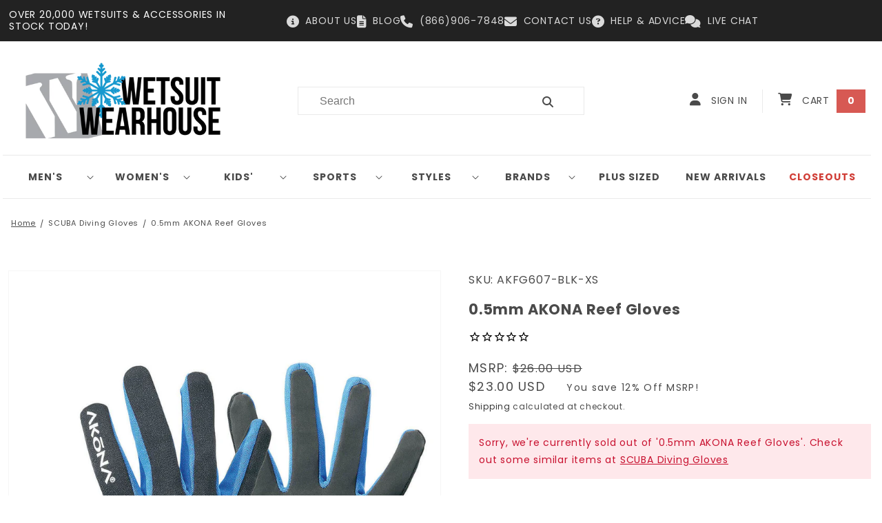

--- FILE ---
content_type: text/html; charset=utf-8
request_url: https://www.wetsuitwearhouse.com/products/akfg607
body_size: 90203
content:
<!doctype html>
<html class="no-js" lang="en">
  <head>

    
    <meta charset="utf-8">
    <meta http-equiv="X-UA-Compatible" content="IE=edge">
    <meta name="viewport" content="width=device-width,initial-scale=1">
    <meta name="theme-color" content="">
    <link rel="canonical" href="https://www.wetsuitwearhouse.com/products/akfg607">
    <link rel="preconnect" href="https://cdn.shopify.com" crossorigin>


    
    <!-- Bing Webmaster Tools Site Verification -->
    <meta name="msvalidate.01" content="82F7BA0497266E7A356713F4AD7FD01E"><link rel="icon" type="image/png" href="//www.wetsuitwearhouse.com/cdn/shop/files/apple-icon-152x152.png?crop=center&height=32&v=1675883798&width=32"><link rel="preconnect" href="https://fonts.shopifycdn.com" crossorigin><title>
      0.5mm AKONA Reef Gloves | Wetsuit Wearhouse
</title>

    
      <meta name="description" content="Shop 0.5mm AKONA Reef Gloves with FREE USA shipping over $100 at Wetsuit Wearhouse.">
    

    

<meta property="og:site_name" content="Wetsuit Wearhouse">
<meta property="og:url" content="https://www.wetsuitwearhouse.com/products/akfg607">
<meta property="og:title" content="0.5mm AKONA Reef Gloves | Wetsuit Wearhouse">
<meta property="og:type" content="product">
<meta property="og:description" content="Shop 0.5mm AKONA Reef Gloves with FREE USA shipping over $100 at Wetsuit Wearhouse."><meta property="og:image" content="http://www.wetsuitwearhouse.com/cdn/shop/products/05mm-akona-reef-wetsuit-gloves.jpg?v=1659909979">
  <meta property="og:image:secure_url" content="https://www.wetsuitwearhouse.com/cdn/shop/products/05mm-akona-reef-wetsuit-gloves.jpg?v=1659909979">
  <meta property="og:image:width" content="1200">
  <meta property="og:image:height" content="1500"><meta property="og:price:amount" content="23.00">
  <meta property="og:price:currency" content="USD"><meta name="twitter:site" content="@wetsuitwh?lang=en"><meta name="twitter:card" content="summary_large_image">
<meta name="twitter:title" content="0.5mm AKONA Reef Gloves | Wetsuit Wearhouse">
<meta name="twitter:description" content="Shop 0.5mm AKONA Reef Gloves with FREE USA shipping over $100 at Wetsuit Wearhouse.">



    <!-- Bing UET Global Tag -->
    

    <script src="https://code.jquery.com/jquery-3.6.1.min.js" defer></script>

    <script src="//www.wetsuitwearhouse.com/cdn/shop/t/16/assets/global.js?v=165649996412701731861680653802" defer="defer"></script>
    <script src="//www.wetsuitwearhouse.com/cdn/shop/t/16/assets/custom.js?v=38995291891804818161686581473" defer="defer"></script>
    <script>window.performance && window.performance.mark && window.performance.mark('shopify.content_for_header.start');</script><meta id="shopify-digital-wallet" name="shopify-digital-wallet" content="/61349396660/digital_wallets/dialog">
<meta name="shopify-checkout-api-token" content="0eea30e70a80a31aa7f3a4927b80d4b7">
<meta id="in-context-paypal-metadata" data-shop-id="61349396660" data-venmo-supported="true" data-environment="production" data-locale="en_US" data-paypal-v4="true" data-currency="USD">
<link rel="alternate" type="application/json+oembed" href="https://www.wetsuitwearhouse.com/products/akfg607.oembed">
<script async="async" src="/checkouts/internal/preloads.js?locale=en-US"></script>
<link rel="preconnect" href="https://shop.app" crossorigin="anonymous">
<script async="async" src="https://shop.app/checkouts/internal/preloads.js?locale=en-US&shop_id=61349396660" crossorigin="anonymous"></script>
<script id="apple-pay-shop-capabilities" type="application/json">{"shopId":61349396660,"countryCode":"US","currencyCode":"USD","merchantCapabilities":["supports3DS"],"merchantId":"gid:\/\/shopify\/Shop\/61349396660","merchantName":"Wetsuit Wearhouse","requiredBillingContactFields":["postalAddress","email","phone"],"requiredShippingContactFields":["postalAddress","email","phone"],"shippingType":"shipping","supportedNetworks":["visa","masterCard","amex","discover","elo","jcb"],"total":{"type":"pending","label":"Wetsuit Wearhouse","amount":"1.00"},"shopifyPaymentsEnabled":true,"supportsSubscriptions":true}</script>
<script id="shopify-features" type="application/json">{"accessToken":"0eea30e70a80a31aa7f3a4927b80d4b7","betas":["rich-media-storefront-analytics"],"domain":"www.wetsuitwearhouse.com","predictiveSearch":true,"shopId":61349396660,"locale":"en"}</script>
<script>var Shopify = Shopify || {};
Shopify.shop = "wetsuitwearhouse.myshopify.com";
Shopify.locale = "en";
Shopify.currency = {"active":"USD","rate":"1.0"};
Shopify.country = "US";
Shopify.theme = {"name":"wetsuitwearhouse\/main","id":131773202612,"schema_name":"Dawn","schema_version":"7.0.1","theme_store_id":null,"role":"main"};
Shopify.theme.handle = "null";
Shopify.theme.style = {"id":null,"handle":null};
Shopify.cdnHost = "www.wetsuitwearhouse.com/cdn";
Shopify.routes = Shopify.routes || {};
Shopify.routes.root = "/";</script>
<script type="module">!function(o){(o.Shopify=o.Shopify||{}).modules=!0}(window);</script>
<script>!function(o){function n(){var o=[];function n(){o.push(Array.prototype.slice.apply(arguments))}return n.q=o,n}var t=o.Shopify=o.Shopify||{};t.loadFeatures=n(),t.autoloadFeatures=n()}(window);</script>
<script>
  window.ShopifyPay = window.ShopifyPay || {};
  window.ShopifyPay.apiHost = "shop.app\/pay";
  window.ShopifyPay.redirectState = null;
</script>
<script id="shop-js-analytics" type="application/json">{"pageType":"product"}</script>
<script defer="defer" async type="module" src="//www.wetsuitwearhouse.com/cdn/shopifycloud/shop-js/modules/v2/client.init-shop-cart-sync_BN7fPSNr.en.esm.js"></script>
<script defer="defer" async type="module" src="//www.wetsuitwearhouse.com/cdn/shopifycloud/shop-js/modules/v2/chunk.common_Cbph3Kss.esm.js"></script>
<script defer="defer" async type="module" src="//www.wetsuitwearhouse.com/cdn/shopifycloud/shop-js/modules/v2/chunk.modal_DKumMAJ1.esm.js"></script>
<script type="module">
  await import("//www.wetsuitwearhouse.com/cdn/shopifycloud/shop-js/modules/v2/client.init-shop-cart-sync_BN7fPSNr.en.esm.js");
await import("//www.wetsuitwearhouse.com/cdn/shopifycloud/shop-js/modules/v2/chunk.common_Cbph3Kss.esm.js");
await import("//www.wetsuitwearhouse.com/cdn/shopifycloud/shop-js/modules/v2/chunk.modal_DKumMAJ1.esm.js");

  window.Shopify.SignInWithShop?.initShopCartSync?.({"fedCMEnabled":true,"windoidEnabled":true});

</script>
<script defer="defer" async type="module" src="//www.wetsuitwearhouse.com/cdn/shopifycloud/shop-js/modules/v2/client.payment-terms_BxzfvcZJ.en.esm.js"></script>
<script defer="defer" async type="module" src="//www.wetsuitwearhouse.com/cdn/shopifycloud/shop-js/modules/v2/chunk.common_Cbph3Kss.esm.js"></script>
<script defer="defer" async type="module" src="//www.wetsuitwearhouse.com/cdn/shopifycloud/shop-js/modules/v2/chunk.modal_DKumMAJ1.esm.js"></script>
<script type="module">
  await import("//www.wetsuitwearhouse.com/cdn/shopifycloud/shop-js/modules/v2/client.payment-terms_BxzfvcZJ.en.esm.js");
await import("//www.wetsuitwearhouse.com/cdn/shopifycloud/shop-js/modules/v2/chunk.common_Cbph3Kss.esm.js");
await import("//www.wetsuitwearhouse.com/cdn/shopifycloud/shop-js/modules/v2/chunk.modal_DKumMAJ1.esm.js");

  
</script>
<script>
  window.Shopify = window.Shopify || {};
  if (!window.Shopify.featureAssets) window.Shopify.featureAssets = {};
  window.Shopify.featureAssets['shop-js'] = {"shop-cart-sync":["modules/v2/client.shop-cart-sync_CJVUk8Jm.en.esm.js","modules/v2/chunk.common_Cbph3Kss.esm.js","modules/v2/chunk.modal_DKumMAJ1.esm.js"],"init-fed-cm":["modules/v2/client.init-fed-cm_7Fvt41F4.en.esm.js","modules/v2/chunk.common_Cbph3Kss.esm.js","modules/v2/chunk.modal_DKumMAJ1.esm.js"],"init-shop-email-lookup-coordinator":["modules/v2/client.init-shop-email-lookup-coordinator_Cc088_bR.en.esm.js","modules/v2/chunk.common_Cbph3Kss.esm.js","modules/v2/chunk.modal_DKumMAJ1.esm.js"],"init-windoid":["modules/v2/client.init-windoid_hPopwJRj.en.esm.js","modules/v2/chunk.common_Cbph3Kss.esm.js","modules/v2/chunk.modal_DKumMAJ1.esm.js"],"shop-button":["modules/v2/client.shop-button_B0jaPSNF.en.esm.js","modules/v2/chunk.common_Cbph3Kss.esm.js","modules/v2/chunk.modal_DKumMAJ1.esm.js"],"shop-cash-offers":["modules/v2/client.shop-cash-offers_DPIskqss.en.esm.js","modules/v2/chunk.common_Cbph3Kss.esm.js","modules/v2/chunk.modal_DKumMAJ1.esm.js"],"shop-toast-manager":["modules/v2/client.shop-toast-manager_CK7RT69O.en.esm.js","modules/v2/chunk.common_Cbph3Kss.esm.js","modules/v2/chunk.modal_DKumMAJ1.esm.js"],"init-shop-cart-sync":["modules/v2/client.init-shop-cart-sync_BN7fPSNr.en.esm.js","modules/v2/chunk.common_Cbph3Kss.esm.js","modules/v2/chunk.modal_DKumMAJ1.esm.js"],"init-customer-accounts-sign-up":["modules/v2/client.init-customer-accounts-sign-up_CfPf4CXf.en.esm.js","modules/v2/client.shop-login-button_DeIztwXF.en.esm.js","modules/v2/chunk.common_Cbph3Kss.esm.js","modules/v2/chunk.modal_DKumMAJ1.esm.js"],"pay-button":["modules/v2/client.pay-button_CgIwFSYN.en.esm.js","modules/v2/chunk.common_Cbph3Kss.esm.js","modules/v2/chunk.modal_DKumMAJ1.esm.js"],"init-customer-accounts":["modules/v2/client.init-customer-accounts_DQ3x16JI.en.esm.js","modules/v2/client.shop-login-button_DeIztwXF.en.esm.js","modules/v2/chunk.common_Cbph3Kss.esm.js","modules/v2/chunk.modal_DKumMAJ1.esm.js"],"avatar":["modules/v2/client.avatar_BTnouDA3.en.esm.js"],"init-shop-for-new-customer-accounts":["modules/v2/client.init-shop-for-new-customer-accounts_CsZy_esa.en.esm.js","modules/v2/client.shop-login-button_DeIztwXF.en.esm.js","modules/v2/chunk.common_Cbph3Kss.esm.js","modules/v2/chunk.modal_DKumMAJ1.esm.js"],"shop-follow-button":["modules/v2/client.shop-follow-button_BRMJjgGd.en.esm.js","modules/v2/chunk.common_Cbph3Kss.esm.js","modules/v2/chunk.modal_DKumMAJ1.esm.js"],"checkout-modal":["modules/v2/client.checkout-modal_B9Drz_yf.en.esm.js","modules/v2/chunk.common_Cbph3Kss.esm.js","modules/v2/chunk.modal_DKumMAJ1.esm.js"],"shop-login-button":["modules/v2/client.shop-login-button_DeIztwXF.en.esm.js","modules/v2/chunk.common_Cbph3Kss.esm.js","modules/v2/chunk.modal_DKumMAJ1.esm.js"],"lead-capture":["modules/v2/client.lead-capture_DXYzFM3R.en.esm.js","modules/v2/chunk.common_Cbph3Kss.esm.js","modules/v2/chunk.modal_DKumMAJ1.esm.js"],"shop-login":["modules/v2/client.shop-login_CA5pJqmO.en.esm.js","modules/v2/chunk.common_Cbph3Kss.esm.js","modules/v2/chunk.modal_DKumMAJ1.esm.js"],"payment-terms":["modules/v2/client.payment-terms_BxzfvcZJ.en.esm.js","modules/v2/chunk.common_Cbph3Kss.esm.js","modules/v2/chunk.modal_DKumMAJ1.esm.js"]};
</script>
<script>(function() {
  var isLoaded = false;
  function asyncLoad() {
    if (isLoaded) return;
    isLoaded = true;
    var urls = ["https:\/\/chimpstatic.com\/mcjs-connected\/js\/users\/554c98644cf1338db7cbcabc3\/f4bd6c9179211c52f90495b61.js?shop=wetsuitwearhouse.myshopify.com","https:\/\/unpkg.com\/@happyreturns\/happyreturns-script-tag?shop=wetsuitwearhouse.myshopify.com","https:\/\/searchanise-ef84.kxcdn.com\/widgets\/shopify\/init.js?a=3S2R3M2f0e\u0026shop=wetsuitwearhouse.myshopify.com","https:\/\/chat-widget.getredo.com\/widget.js?widgetId=lo5efaqx2tsahsl\u0026shop=wetsuitwearhouse.myshopify.com","https:\/\/shopify-extension.getredo.com\/main.js?widget_id=lo5efaqx2tsahsl\u0026shop=wetsuitwearhouse.myshopify.com"];
    for (var i = 0; i < urls.length; i++) {
      var s = document.createElement('script');
      s.type = 'text/javascript';
      s.async = true;
      s.src = urls[i];
      var x = document.getElementsByTagName('script')[0];
      x.parentNode.insertBefore(s, x);
    }
  };
  if(window.attachEvent) {
    window.attachEvent('onload', asyncLoad);
  } else {
    window.addEventListener('load', asyncLoad, false);
  }
})();</script>
<script id="__st">var __st={"a":61349396660,"offset":-18000,"reqid":"2b6f3462-958a-4727-be87-dec4c15afc21-1770010908","pageurl":"www.wetsuitwearhouse.com\/products\/akfg607","u":"30c9cb8f22bd","p":"product","rtyp":"product","rid":7219406831796};</script>
<script>window.ShopifyPaypalV4VisibilityTracking = true;</script>
<script id="captcha-bootstrap">!function(){'use strict';const t='contact',e='account',n='new_comment',o=[[t,t],['blogs',n],['comments',n],[t,'customer']],c=[[e,'customer_login'],[e,'guest_login'],[e,'recover_customer_password'],[e,'create_customer']],r=t=>t.map((([t,e])=>`form[action*='/${t}']:not([data-nocaptcha='true']) input[name='form_type'][value='${e}']`)).join(','),a=t=>()=>t?[...document.querySelectorAll(t)].map((t=>t.form)):[];function s(){const t=[...o],e=r(t);return a(e)}const i='password',u='form_key',d=['recaptcha-v3-token','g-recaptcha-response','h-captcha-response',i],f=()=>{try{return window.sessionStorage}catch{return}},m='__shopify_v',_=t=>t.elements[u];function p(t,e,n=!1){try{const o=window.sessionStorage,c=JSON.parse(o.getItem(e)),{data:r}=function(t){const{data:e,action:n}=t;return t[m]||n?{data:e,action:n}:{data:t,action:n}}(c);for(const[e,n]of Object.entries(r))t.elements[e]&&(t.elements[e].value=n);n&&o.removeItem(e)}catch(o){console.error('form repopulation failed',{error:o})}}const l='form_type',E='cptcha';function T(t){t.dataset[E]=!0}const w=window,h=w.document,L='Shopify',v='ce_forms',y='captcha';let A=!1;((t,e)=>{const n=(g='f06e6c50-85a8-45c8-87d0-21a2b65856fe',I='https://cdn.shopify.com/shopifycloud/storefront-forms-hcaptcha/ce_storefront_forms_captcha_hcaptcha.v1.5.2.iife.js',D={infoText:'Protected by hCaptcha',privacyText:'Privacy',termsText:'Terms'},(t,e,n)=>{const o=w[L][v],c=o.bindForm;if(c)return c(t,g,e,D).then(n);var r;o.q.push([[t,g,e,D],n]),r=I,A||(h.body.append(Object.assign(h.createElement('script'),{id:'captcha-provider',async:!0,src:r})),A=!0)});var g,I,D;w[L]=w[L]||{},w[L][v]=w[L][v]||{},w[L][v].q=[],w[L][y]=w[L][y]||{},w[L][y].protect=function(t,e){n(t,void 0,e),T(t)},Object.freeze(w[L][y]),function(t,e,n,w,h,L){const[v,y,A,g]=function(t,e,n){const i=e?o:[],u=t?c:[],d=[...i,...u],f=r(d),m=r(i),_=r(d.filter((([t,e])=>n.includes(e))));return[a(f),a(m),a(_),s()]}(w,h,L),I=t=>{const e=t.target;return e instanceof HTMLFormElement?e:e&&e.form},D=t=>v().includes(t);t.addEventListener('submit',(t=>{const e=I(t);if(!e)return;const n=D(e)&&!e.dataset.hcaptchaBound&&!e.dataset.recaptchaBound,o=_(e),c=g().includes(e)&&(!o||!o.value);(n||c)&&t.preventDefault(),c&&!n&&(function(t){try{if(!f())return;!function(t){const e=f();if(!e)return;const n=_(t);if(!n)return;const o=n.value;o&&e.removeItem(o)}(t);const e=Array.from(Array(32),(()=>Math.random().toString(36)[2])).join('');!function(t,e){_(t)||t.append(Object.assign(document.createElement('input'),{type:'hidden',name:u})),t.elements[u].value=e}(t,e),function(t,e){const n=f();if(!n)return;const o=[...t.querySelectorAll(`input[type='${i}']`)].map((({name:t})=>t)),c=[...d,...o],r={};for(const[a,s]of new FormData(t).entries())c.includes(a)||(r[a]=s);n.setItem(e,JSON.stringify({[m]:1,action:t.action,data:r}))}(t,e)}catch(e){console.error('failed to persist form',e)}}(e),e.submit())}));const S=(t,e)=>{t&&!t.dataset[E]&&(n(t,e.some((e=>e===t))),T(t))};for(const o of['focusin','change'])t.addEventListener(o,(t=>{const e=I(t);D(e)&&S(e,y())}));const B=e.get('form_key'),M=e.get(l),P=B&&M;t.addEventListener('DOMContentLoaded',(()=>{const t=y();if(P)for(const e of t)e.elements[l].value===M&&p(e,B);[...new Set([...A(),...v().filter((t=>'true'===t.dataset.shopifyCaptcha))])].forEach((e=>S(e,t)))}))}(h,new URLSearchParams(w.location.search),n,t,e,['guest_login'])})(!0,!0)}();</script>
<script integrity="sha256-4kQ18oKyAcykRKYeNunJcIwy7WH5gtpwJnB7kiuLZ1E=" data-source-attribution="shopify.loadfeatures" defer="defer" src="//www.wetsuitwearhouse.com/cdn/shopifycloud/storefront/assets/storefront/load_feature-a0a9edcb.js" crossorigin="anonymous"></script>
<script crossorigin="anonymous" defer="defer" src="//www.wetsuitwearhouse.com/cdn/shopifycloud/storefront/assets/shopify_pay/storefront-65b4c6d7.js?v=20250812"></script>
<script data-source-attribution="shopify.dynamic_checkout.dynamic.init">var Shopify=Shopify||{};Shopify.PaymentButton=Shopify.PaymentButton||{isStorefrontPortableWallets:!0,init:function(){window.Shopify.PaymentButton.init=function(){};var t=document.createElement("script");t.src="https://www.wetsuitwearhouse.com/cdn/shopifycloud/portable-wallets/latest/portable-wallets.en.js",t.type="module",document.head.appendChild(t)}};
</script>
<script data-source-attribution="shopify.dynamic_checkout.buyer_consent">
  function portableWalletsHideBuyerConsent(e){var t=document.getElementById("shopify-buyer-consent"),n=document.getElementById("shopify-subscription-policy-button");t&&n&&(t.classList.add("hidden"),t.setAttribute("aria-hidden","true"),n.removeEventListener("click",e))}function portableWalletsShowBuyerConsent(e){var t=document.getElementById("shopify-buyer-consent"),n=document.getElementById("shopify-subscription-policy-button");t&&n&&(t.classList.remove("hidden"),t.removeAttribute("aria-hidden"),n.addEventListener("click",e))}window.Shopify?.PaymentButton&&(window.Shopify.PaymentButton.hideBuyerConsent=portableWalletsHideBuyerConsent,window.Shopify.PaymentButton.showBuyerConsent=portableWalletsShowBuyerConsent);
</script>
<script data-source-attribution="shopify.dynamic_checkout.cart.bootstrap">document.addEventListener("DOMContentLoaded",(function(){function t(){return document.querySelector("shopify-accelerated-checkout-cart, shopify-accelerated-checkout")}if(t())Shopify.PaymentButton.init();else{new MutationObserver((function(e,n){t()&&(Shopify.PaymentButton.init(),n.disconnect())})).observe(document.body,{childList:!0,subtree:!0})}}));
</script>
<script id='scb4127' type='text/javascript' async='' src='https://www.wetsuitwearhouse.com/cdn/shopifycloud/privacy-banner/storefront-banner.js'></script><link id="shopify-accelerated-checkout-styles" rel="stylesheet" media="screen" href="https://www.wetsuitwearhouse.com/cdn/shopifycloud/portable-wallets/latest/accelerated-checkout-backwards-compat.css" crossorigin="anonymous">
<style id="shopify-accelerated-checkout-cart">
        #shopify-buyer-consent {
  margin-top: 1em;
  display: inline-block;
  width: 100%;
}

#shopify-buyer-consent.hidden {
  display: none;
}

#shopify-subscription-policy-button {
  background: none;
  border: none;
  padding: 0;
  text-decoration: underline;
  font-size: inherit;
  cursor: pointer;
}

#shopify-subscription-policy-button::before {
  box-shadow: none;
}

      </style>
<script id="sections-script" data-sections="header,footer" defer="defer" src="//www.wetsuitwearhouse.com/cdn/shop/t/16/compiled_assets/scripts.js?v=7689"></script>
<script>window.performance && window.performance.mark && window.performance.mark('shopify.content_for_header.end');</script>


    <style data-shopify>
      @font-face {
  font-family: Poppins;
  font-weight: 400;
  font-style: normal;
  font-display: swap;
  src: url("//www.wetsuitwearhouse.com/cdn/fonts/poppins/poppins_n4.0ba78fa5af9b0e1a374041b3ceaadf0a43b41362.woff2") format("woff2"),
       url("//www.wetsuitwearhouse.com/cdn/fonts/poppins/poppins_n4.214741a72ff2596839fc9760ee7a770386cf16ca.woff") format("woff");
}

      @font-face {
  font-family: Poppins;
  font-weight: 700;
  font-style: normal;
  font-display: swap;
  src: url("//www.wetsuitwearhouse.com/cdn/fonts/poppins/poppins_n7.56758dcf284489feb014a026f3727f2f20a54626.woff2") format("woff2"),
       url("//www.wetsuitwearhouse.com/cdn/fonts/poppins/poppins_n7.f34f55d9b3d3205d2cd6f64955ff4b36f0cfd8da.woff") format("woff");
}

      @font-face {
  font-family: Poppins;
  font-weight: 400;
  font-style: italic;
  font-display: swap;
  src: url("//www.wetsuitwearhouse.com/cdn/fonts/poppins/poppins_i4.846ad1e22474f856bd6b81ba4585a60799a9f5d2.woff2") format("woff2"),
       url("//www.wetsuitwearhouse.com/cdn/fonts/poppins/poppins_i4.56b43284e8b52fc64c1fd271f289a39e8477e9ec.woff") format("woff");
}

      @font-face {
  font-family: Poppins;
  font-weight: 700;
  font-style: italic;
  font-display: swap;
  src: url("//www.wetsuitwearhouse.com/cdn/fonts/poppins/poppins_i7.42fd71da11e9d101e1e6c7932199f925f9eea42d.woff2") format("woff2"),
       url("//www.wetsuitwearhouse.com/cdn/fonts/poppins/poppins_i7.ec8499dbd7616004e21155106d13837fff4cf556.woff") format("woff");
}

      @font-face {
  font-family: Poppins;
  font-weight: 400;
  font-style: normal;
  font-display: swap;
  src: url("//www.wetsuitwearhouse.com/cdn/fonts/poppins/poppins_n4.0ba78fa5af9b0e1a374041b3ceaadf0a43b41362.woff2") format("woff2"),
       url("//www.wetsuitwearhouse.com/cdn/fonts/poppins/poppins_n4.214741a72ff2596839fc9760ee7a770386cf16ca.woff") format("woff");
}


      :root {
        --font-body-family: Poppins;
        --font-body-style: normal;
        --font-body-weight: 400;
        --font-body-weight-bold: 700;

        --font-heading-family: Poppins, sans-serif;
        --font-heading-style: normal;
        --font-heading-weight: 400;

        --font-body-scale: 1.0;
        --font-heading-scale: 1.0;

        --color-base-text: 74, 74, 74;
        --color-shadow: 74, 74, 74;
        --color-base-background-1: 255, 255, 255;
        --color-base-background-2: 243, 243, 243;
        --color-base-solid-button-labels: 255, 255, 255;
        --color-base-outline-button-labels: 18, 18, 18;
        --color-base-accent-1: 18, 18, 18;
        --color-base-accent-2: 51, 79, 180;
        --payment-terms-background-color: #ffffff;

        --gradient-base-background-1: #ffffff;
        --gradient-base-background-2: #f3f3f3;
        --gradient-base-accent-1: #121212;
        --gradient-base-accent-2: #334fb4;

        --media-padding: px;
        --media-border-opacity: 0.05;
        --media-border-width: 1px;
        --media-radius: 0px;
        --media-shadow-opacity: 0.0;
        --media-shadow-horizontal-offset: 0px;
        --media-shadow-vertical-offset: 4px;
        --media-shadow-blur-radius: 5px;
        --media-shadow-visible: 0;

        --page-width: 120rem;
        --page-width-margin: 0rem;

        --product-card-image-padding: 0.0rem;
        --product-card-corner-radius: 0.0rem;
        --product-card-text-alignment: center;
        --product-card-border-width: 0.0rem;
        --product-card-border-opacity: 0.1;
        --product-card-shadow-opacity: 0.0;
        --product-card-shadow-visible: 0;
        --product-card-shadow-horizontal-offset: 0.0rem;
        --product-card-shadow-vertical-offset: 0.4rem;
        --product-card-shadow-blur-radius: 0.5rem;

        --collection-card-image-padding: 0.0rem;
        --collection-card-corner-radius: 0.0rem;
        --collection-card-text-alignment: center;
        --collection-card-border-width: 0.0rem;
        --collection-card-border-opacity: 0.1;
        --collection-card-shadow-opacity: 0.0;
        --collection-card-shadow-visible: 0;
        --collection-card-shadow-horizontal-offset: 0.0rem;
        --collection-card-shadow-vertical-offset: 0.4rem;
        --collection-card-shadow-blur-radius: 0.5rem;

        --blog-card-image-padding: 0.0rem;
        --blog-card-corner-radius: 0.0rem;
        --blog-card-text-alignment: left;
        --blog-card-border-width: 0.0rem;
        --blog-card-border-opacity: 0.1;
        --blog-card-shadow-opacity: 0.0;
        --blog-card-shadow-visible: 0;
        --blog-card-shadow-horizontal-offset: 0.0rem;
        --blog-card-shadow-vertical-offset: 0.4rem;
        --blog-card-shadow-blur-radius: 0.5rem;

        --badge-corner-radius: 4.0rem;

        --popup-border-width: 1px;
        --popup-border-opacity: 0.1;
        --popup-corner-radius: 0px;
        --popup-shadow-opacity: 0.0;
        --popup-shadow-horizontal-offset: 0px;
        --popup-shadow-vertical-offset: 4px;
        --popup-shadow-blur-radius: 5px;

        --drawer-border-width: 1px;
        --drawer-border-opacity: 0.1;
        --drawer-shadow-opacity: 0.0;
        --drawer-shadow-horizontal-offset: 0px;
        --drawer-shadow-vertical-offset: 4px;
        --drawer-shadow-blur-radius: 5px;

        --spacing-sections-desktop: 0px;
        --spacing-sections-mobile: 0px;

        --grid-desktop-vertical-spacing: 8px;
        --grid-desktop-horizontal-spacing: 8px;
        --grid-mobile-vertical-spacing: 4px;
        --grid-mobile-horizontal-spacing: 4px;

        --text-boxes-border-opacity: 0.1;
        --text-boxes-border-width: 0px;
        --text-boxes-radius: 0px;
        --text-boxes-shadow-opacity: 0.0;
        --text-boxes-shadow-visible: 0;
        --text-boxes-shadow-horizontal-offset: 0px;
        --text-boxes-shadow-vertical-offset: 4px;
        --text-boxes-shadow-blur-radius: 5px;

        --buttons-radius: 0px;
        --buttons-radius-outset: 0px;
        --buttons-border-width: 1px;
        --buttons-border-opacity: 1.0;
        --buttons-shadow-opacity: 0.0;
        --buttons-shadow-visible: 0;
        --buttons-shadow-horizontal-offset: 0px;
        --buttons-shadow-vertical-offset: 4px;
        --buttons-shadow-blur-radius: 5px;
        --buttons-border-offset: 0px;

        --inputs-radius: 0px;
        --inputs-border-width: 1px;
        --inputs-border-opacity: 0.55;
        --inputs-shadow-opacity: 0.0;
        --inputs-shadow-horizontal-offset: 0px;
        --inputs-margin-offset: 0px;
        --inputs-shadow-vertical-offset: 4px;
        --inputs-shadow-blur-radius: 5px;
        --inputs-radius-outset: 0px;

        --variant-pills-radius: 40px;
        --variant-pills-border-width: 1px;
        --variant-pills-border-opacity: 0.55;
        --variant-pills-shadow-opacity: 0.0;
        --variant-pills-shadow-horizontal-offset: 0px;
        --variant-pills-shadow-vertical-offset: 4px;
        --variant-pills-shadow-blur-radius: 5px;
      }

      *,
      *::before,
      *::after {
        box-sizing: inherit;
      }

      html {
        box-sizing: border-box;
        font-size: calc(var(--font-body-scale) * 62.5%);
        height: 100%;
      }

      body {
        display: grid;
        grid-template-rows: auto auto 1fr auto;
        grid-template-columns: 100%;
        min-height: 100%;
        margin: 0;
        font-size: 1.5rem;
        letter-spacing: 0.08rem;
        line-height: calc(1 + 0.8 / var(--font-body-scale));
        font-family: var(--font-body-family);
        font-style: var(--font-body-style);
        font-weight: var(--font-body-weight);
      }

      @media screen and (min-width: 750px) {
        body {
          font-size: 1.6rem;
        }
      }
    </style>

    <link href="//www.wetsuitwearhouse.com/cdn/shop/t/16/assets/base.css?v=74603611981290859651763521434" rel="stylesheet" type="text/css" media="all" />
    <link href="//www.wetsuitwearhouse.com/cdn/shop/t/16/assets/custom.css?v=172898609005057680101764873876" rel="stylesheet" type="text/css" media="all" />
<link rel="preload" as="font" href="//www.wetsuitwearhouse.com/cdn/fonts/poppins/poppins_n4.0ba78fa5af9b0e1a374041b3ceaadf0a43b41362.woff2" type="font/woff2" crossorigin><link rel="preload" as="font" href="//www.wetsuitwearhouse.com/cdn/fonts/poppins/poppins_n4.0ba78fa5af9b0e1a374041b3ceaadf0a43b41362.woff2" type="font/woff2" crossorigin><link
        rel="stylesheet"
        href="//www.wetsuitwearhouse.com/cdn/shop/t/16/assets/component-predictive-search.css?v=83512081251802922551680653801"
        media="print"
        onload="this.media='all'"
      ><script>
      document.documentElement.className = document.documentElement.className.replace('no-js', 'js');
      if (Shopify.designMode) {
        document.documentElement.classList.add('shopify-design-mode');
      }
    </script>


    
    <link rel="stylesheet" href="https://cdnjs.cloudflare.com/ajax/libs/font-awesome/6.4.0/css/all.min.css">

    

    <script>
      document.addEventListener("DOMContentLoaded", function() {
        document.querySelectorAll('.product-option').forEach(function(option) {
            const dtElement = option.querySelector('dt');
            if (dtElement && dtElement.textContent.includes('__essential_upsell_funnel_id')) {
                option.style.display = 'none';
            }
        });
    });

    window.essentialUpdateCartRefresh = true
    </script>

    
<!-- BEGIN app block: shopify://apps/redo/blocks/redo_app_embed/c613644b-6df4-4d11-b336-43a5c06745a1 --><!-- BEGIN app snippet: env -->

<script>
  if (typeof process === "undefined") {
    process = {};
  }
  process.env ??= {};
  process.env.AMPLITUDE_API_KEY = "b5eacb35b49c693d959231826b35f7ca";
  process.env.IPIFY_API_KEY = "at_S8q5xe1hwi5jKf6CSb4V661KXTKK2";
  process.env.REDO_API_URL = "https://shopify-cdn.getredo.com";
  process.env.REDO_CHAT_WIDGET_URL = "https://chat-widget.getredo.com";
  process.env.REDO_SHOPIFY_SERVER_URL = "https://shopify-server.getredo.com";

  if (typeof redoStorefront === "undefined") {
    redoStorefront = {};
  }
  redoStorefront.env ??= {};
  redoStorefront.env.AMPLITUDE_API_KEY = "b5eacb35b49c693d959231826b35f7ca";
  redoStorefront.env.IPIFY_API_KEY = "at_S8q5xe1hwi5jKf6CSb4V661KXTKK2";
  redoStorefront.env.REDO_API_URL = "https://shopify-cdn.getredo.com";
  redoStorefront.env.REDO_CHAT_WIDGET_URL = "https://chat-widget.getredo.com";
  redoStorefront.env.REDO_SHOPIFY_SERVER_URL = "https://shopify-server.getredo.com";
</script>
<!-- END app snippet -->
<script>
  const parts = navigator.userAgent.split(" ").map(part => btoa(part)).join("").replace(/=/g, "").toLowerCase();
  if (!parts.includes("2hyb21lluxpz2h0ag91c2") && !parts.includes("w90bwzwcg93zxikdiwmjipk")) {
    const script = document.createElement("script");
    script.async = true;
    script.src = "https://cdn.shopify.com/extensions/019c164f-44ba-7f5f-bf20-1914793d0aeb/redo-v1.143671/assets/main.js";
    document.head.appendChild(script);
  }
</script>

<!-- END app block --><script src="https://cdn.shopify.com/extensions/019bde97-a6f8-7700-a29a-355164148025/globo-color-swatch-214/assets/globoswatch.js" type="text/javascript" defer="defer"></script>
<link href="https://cdn.shopify.com/extensions/019c04c3-a64f-7270-9637-3c07827ed711/advanced-product-options-181/assets/mws_apo_bundle.css" rel="stylesheet" type="text/css" media="all">
<script src="https://cdn.shopify.com/extensions/64e7a69c-552b-465e-b0fb-62dde6c4c423/i-agree-to-terms-31/assets/load-metafield-igt.js" type="text/javascript" defer="defer"></script>
<script src="https://cdn.shopify.com/extensions/019be3fb-70a1-7565-8409-0029e6d6306c/preorderfrontend-176/assets/globo.preorder.min.js" type="text/javascript" defer="defer"></script>
<link href="https://monorail-edge.shopifysvc.com" rel="dns-prefetch">
<script>(function(){if ("sendBeacon" in navigator && "performance" in window) {try {var session_token_from_headers = performance.getEntriesByType('navigation')[0].serverTiming.find(x => x.name == '_s').description;} catch {var session_token_from_headers = undefined;}var session_cookie_matches = document.cookie.match(/_shopify_s=([^;]*)/);var session_token_from_cookie = session_cookie_matches && session_cookie_matches.length === 2 ? session_cookie_matches[1] : "";var session_token = session_token_from_headers || session_token_from_cookie || "";function handle_abandonment_event(e) {var entries = performance.getEntries().filter(function(entry) {return /monorail-edge.shopifysvc.com/.test(entry.name);});if (!window.abandonment_tracked && entries.length === 0) {window.abandonment_tracked = true;var currentMs = Date.now();var navigation_start = performance.timing.navigationStart;var payload = {shop_id: 61349396660,url: window.location.href,navigation_start,duration: currentMs - navigation_start,session_token,page_type: "product"};window.navigator.sendBeacon("https://monorail-edge.shopifysvc.com/v1/produce", JSON.stringify({schema_id: "online_store_buyer_site_abandonment/1.1",payload: payload,metadata: {event_created_at_ms: currentMs,event_sent_at_ms: currentMs}}));}}window.addEventListener('pagehide', handle_abandonment_event);}}());</script>
<script id="web-pixels-manager-setup">(function e(e,d,r,n,o){if(void 0===o&&(o={}),!Boolean(null===(a=null===(i=window.Shopify)||void 0===i?void 0:i.analytics)||void 0===a?void 0:a.replayQueue)){var i,a;window.Shopify=window.Shopify||{};var t=window.Shopify;t.analytics=t.analytics||{};var s=t.analytics;s.replayQueue=[],s.publish=function(e,d,r){return s.replayQueue.push([e,d,r]),!0};try{self.performance.mark("wpm:start")}catch(e){}var l=function(){var e={modern:/Edge?\/(1{2}[4-9]|1[2-9]\d|[2-9]\d{2}|\d{4,})\.\d+(\.\d+|)|Firefox\/(1{2}[4-9]|1[2-9]\d|[2-9]\d{2}|\d{4,})\.\d+(\.\d+|)|Chrom(ium|e)\/(9{2}|\d{3,})\.\d+(\.\d+|)|(Maci|X1{2}).+ Version\/(15\.\d+|(1[6-9]|[2-9]\d|\d{3,})\.\d+)([,.]\d+|)( \(\w+\)|)( Mobile\/\w+|) Safari\/|Chrome.+OPR\/(9{2}|\d{3,})\.\d+\.\d+|(CPU[ +]OS|iPhone[ +]OS|CPU[ +]iPhone|CPU IPhone OS|CPU iPad OS)[ +]+(15[._]\d+|(1[6-9]|[2-9]\d|\d{3,})[._]\d+)([._]\d+|)|Android:?[ /-](13[3-9]|1[4-9]\d|[2-9]\d{2}|\d{4,})(\.\d+|)(\.\d+|)|Android.+Firefox\/(13[5-9]|1[4-9]\d|[2-9]\d{2}|\d{4,})\.\d+(\.\d+|)|Android.+Chrom(ium|e)\/(13[3-9]|1[4-9]\d|[2-9]\d{2}|\d{4,})\.\d+(\.\d+|)|SamsungBrowser\/([2-9]\d|\d{3,})\.\d+/,legacy:/Edge?\/(1[6-9]|[2-9]\d|\d{3,})\.\d+(\.\d+|)|Firefox\/(5[4-9]|[6-9]\d|\d{3,})\.\d+(\.\d+|)|Chrom(ium|e)\/(5[1-9]|[6-9]\d|\d{3,})\.\d+(\.\d+|)([\d.]+$|.*Safari\/(?![\d.]+ Edge\/[\d.]+$))|(Maci|X1{2}).+ Version\/(10\.\d+|(1[1-9]|[2-9]\d|\d{3,})\.\d+)([,.]\d+|)( \(\w+\)|)( Mobile\/\w+|) Safari\/|Chrome.+OPR\/(3[89]|[4-9]\d|\d{3,})\.\d+\.\d+|(CPU[ +]OS|iPhone[ +]OS|CPU[ +]iPhone|CPU IPhone OS|CPU iPad OS)[ +]+(10[._]\d+|(1[1-9]|[2-9]\d|\d{3,})[._]\d+)([._]\d+|)|Android:?[ /-](13[3-9]|1[4-9]\d|[2-9]\d{2}|\d{4,})(\.\d+|)(\.\d+|)|Mobile Safari.+OPR\/([89]\d|\d{3,})\.\d+\.\d+|Android.+Firefox\/(13[5-9]|1[4-9]\d|[2-9]\d{2}|\d{4,})\.\d+(\.\d+|)|Android.+Chrom(ium|e)\/(13[3-9]|1[4-9]\d|[2-9]\d{2}|\d{4,})\.\d+(\.\d+|)|Android.+(UC? ?Browser|UCWEB|U3)[ /]?(15\.([5-9]|\d{2,})|(1[6-9]|[2-9]\d|\d{3,})\.\d+)\.\d+|SamsungBrowser\/(5\.\d+|([6-9]|\d{2,})\.\d+)|Android.+MQ{2}Browser\/(14(\.(9|\d{2,})|)|(1[5-9]|[2-9]\d|\d{3,})(\.\d+|))(\.\d+|)|K[Aa][Ii]OS\/(3\.\d+|([4-9]|\d{2,})\.\d+)(\.\d+|)/},d=e.modern,r=e.legacy,n=navigator.userAgent;return n.match(d)?"modern":n.match(r)?"legacy":"unknown"}(),u="modern"===l?"modern":"legacy",c=(null!=n?n:{modern:"",legacy:""})[u],f=function(e){return[e.baseUrl,"/wpm","/b",e.hashVersion,"modern"===e.buildTarget?"m":"l",".js"].join("")}({baseUrl:d,hashVersion:r,buildTarget:u}),m=function(e){var d=e.version,r=e.bundleTarget,n=e.surface,o=e.pageUrl,i=e.monorailEndpoint;return{emit:function(e){var a=e.status,t=e.errorMsg,s=(new Date).getTime(),l=JSON.stringify({metadata:{event_sent_at_ms:s},events:[{schema_id:"web_pixels_manager_load/3.1",payload:{version:d,bundle_target:r,page_url:o,status:a,surface:n,error_msg:t},metadata:{event_created_at_ms:s}}]});if(!i)return console&&console.warn&&console.warn("[Web Pixels Manager] No Monorail endpoint provided, skipping logging."),!1;try{return self.navigator.sendBeacon.bind(self.navigator)(i,l)}catch(e){}var u=new XMLHttpRequest;try{return u.open("POST",i,!0),u.setRequestHeader("Content-Type","text/plain"),u.send(l),!0}catch(e){return console&&console.warn&&console.warn("[Web Pixels Manager] Got an unhandled error while logging to Monorail."),!1}}}}({version:r,bundleTarget:l,surface:e.surface,pageUrl:self.location.href,monorailEndpoint:e.monorailEndpoint});try{o.browserTarget=l,function(e){var d=e.src,r=e.async,n=void 0===r||r,o=e.onload,i=e.onerror,a=e.sri,t=e.scriptDataAttributes,s=void 0===t?{}:t,l=document.createElement("script"),u=document.querySelector("head"),c=document.querySelector("body");if(l.async=n,l.src=d,a&&(l.integrity=a,l.crossOrigin="anonymous"),s)for(var f in s)if(Object.prototype.hasOwnProperty.call(s,f))try{l.dataset[f]=s[f]}catch(e){}if(o&&l.addEventListener("load",o),i&&l.addEventListener("error",i),u)u.appendChild(l);else{if(!c)throw new Error("Did not find a head or body element to append the script");c.appendChild(l)}}({src:f,async:!0,onload:function(){if(!function(){var e,d;return Boolean(null===(d=null===(e=window.Shopify)||void 0===e?void 0:e.analytics)||void 0===d?void 0:d.initialized)}()){var d=window.webPixelsManager.init(e)||void 0;if(d){var r=window.Shopify.analytics;r.replayQueue.forEach((function(e){var r=e[0],n=e[1],o=e[2];d.publishCustomEvent(r,n,o)})),r.replayQueue=[],r.publish=d.publishCustomEvent,r.visitor=d.visitor,r.initialized=!0}}},onerror:function(){return m.emit({status:"failed",errorMsg:"".concat(f," has failed to load")})},sri:function(e){var d=/^sha384-[A-Za-z0-9+/=]+$/;return"string"==typeof e&&d.test(e)}(c)?c:"",scriptDataAttributes:o}),m.emit({status:"loading"})}catch(e){m.emit({status:"failed",errorMsg:(null==e?void 0:e.message)||"Unknown error"})}}})({shopId: 61349396660,storefrontBaseUrl: "https://www.wetsuitwearhouse.com",extensionsBaseUrl: "https://extensions.shopifycdn.com/cdn/shopifycloud/web-pixels-manager",monorailEndpoint: "https://monorail-edge.shopifysvc.com/unstable/produce_batch",surface: "storefront-renderer",enabledBetaFlags: ["2dca8a86"],webPixelsConfigList: [{"id":"730136756","configuration":"{\"widgetId\":\"lo5efaqx2tsahsl\",\"baseRequestUrl\":\"https:\\\/\\\/shopify-server.getredo.com\\\/widgets\",\"splitEnabled\":\"false\",\"customerAccountsEnabled\":\"true\",\"conciergeSplitEnabled\":\"false\",\"marketingEnabled\":\"true\",\"expandedWarrantyEnabled\":\"false\",\"storefrontSalesAIEnabled\":\"true\",\"conversionEnabled\":\"false\"}","eventPayloadVersion":"v1","runtimeContext":"STRICT","scriptVersion":"e718e653983918a06ec4f4d49f6685f2","type":"APP","apiClientId":3426665,"privacyPurposes":["ANALYTICS","MARKETING"],"capabilities":["advanced_dom_events"],"dataSharingAdjustments":{"protectedCustomerApprovalScopes":["read_customer_address","read_customer_email","read_customer_name","read_customer_personal_data","read_customer_phone"]}},{"id":"667680948","configuration":"{\"ti\":\"187200527\",\"endpoint\":\"https:\/\/bat.bing.com\/action\/0\"}","eventPayloadVersion":"v1","runtimeContext":"STRICT","scriptVersion":"5ee93563fe31b11d2d65e2f09a5229dc","type":"APP","apiClientId":2997493,"privacyPurposes":["ANALYTICS","MARKETING","SALE_OF_DATA"],"dataSharingAdjustments":{"protectedCustomerApprovalScopes":["read_customer_personal_data"]}},{"id":"396198068","configuration":"{\"config\":\"{\\\"google_tag_ids\\\":[\\\"AW-1068320386\\\"],\\\"gtag_events\\\":[{\\\"type\\\":\\\"search\\\",\\\"action_label\\\":[\\\"G-GYJ4EFHLCF\\\",\\\"AW-1068320386\\\/WSG-CPqBmZcaEIKNtf0D\\\"]},{\\\"type\\\":\\\"begin_checkout\\\",\\\"action_label\\\":[\\\"G-GYJ4EFHLCF\\\",\\\"AW-1068320386\\\/aetsCICCmZcaEIKNtf0D\\\"]},{\\\"type\\\":\\\"view_item\\\",\\\"action_label\\\":[\\\"G-GYJ4EFHLCF\\\",\\\"AW-1068320386\\\/8AIBCP-AmZcaEIKNtf0D\\\"]},{\\\"type\\\":\\\"purchase\\\",\\\"action_label\\\":[\\\"G-GYJ4EFHLCF\\\",\\\"AW-1068320386\\\/dCdbCPmAmZcaEIKNtf0D\\\",\\\"AW-1068320386\\\/4DgBCPKXShCCjbX9Aw\\\"]},{\\\"type\\\":\\\"page_view\\\",\\\"action_label\\\":[\\\"G-GYJ4EFHLCF\\\",\\\"AW-1068320386\\\/N9m2CPyAmZcaEIKNtf0D\\\"]},{\\\"type\\\":\\\"add_payment_info\\\",\\\"action_label\\\":[\\\"G-GYJ4EFHLCF\\\",\\\"AW-1068320386\\\/X26GCIOCmZcaEIKNtf0D\\\"]},{\\\"type\\\":\\\"add_to_cart\\\",\\\"action_label\\\":[\\\"G-GYJ4EFHLCF\\\",\\\"AW-1068320386\\\/8h2DCP2BmZcaEIKNtf0D\\\"]}],\\\"enable_monitoring_mode\\\":false}\"}","eventPayloadVersion":"v1","runtimeContext":"OPEN","scriptVersion":"b2a88bafab3e21179ed38636efcd8a93","type":"APP","apiClientId":1780363,"privacyPurposes":[],"dataSharingAdjustments":{"protectedCustomerApprovalScopes":["read_customer_address","read_customer_email","read_customer_name","read_customer_personal_data","read_customer_phone"]}},{"id":"104366260","eventPayloadVersion":"1","runtimeContext":"LAX","scriptVersion":"4","type":"CUSTOM","privacyPurposes":["ANALYTICS","MARKETING","SALE_OF_DATA"],"name":"Microsoft UET Tag"},{"id":"shopify-app-pixel","configuration":"{}","eventPayloadVersion":"v1","runtimeContext":"STRICT","scriptVersion":"0450","apiClientId":"shopify-pixel","type":"APP","privacyPurposes":["ANALYTICS","MARKETING"]},{"id":"shopify-custom-pixel","eventPayloadVersion":"v1","runtimeContext":"LAX","scriptVersion":"0450","apiClientId":"shopify-pixel","type":"CUSTOM","privacyPurposes":["ANALYTICS","MARKETING"]}],isMerchantRequest: false,initData: {"shop":{"name":"Wetsuit Wearhouse","paymentSettings":{"currencyCode":"USD"},"myshopifyDomain":"wetsuitwearhouse.myshopify.com","countryCode":"US","storefrontUrl":"https:\/\/www.wetsuitwearhouse.com"},"customer":null,"cart":null,"checkout":null,"productVariants":[{"price":{"amount":23.0,"currencyCode":"USD"},"product":{"title":"0.5mm AKONA Reef Gloves","vendor":"Akona","id":"7219406831796","untranslatedTitle":"0.5mm AKONA Reef Gloves","url":"\/products\/akfg607","type":""},"id":"41730965635252","image":{"src":"\/\/www.wetsuitwearhouse.com\/cdn\/shop\/products\/05mm-akona-reef-wetsuit-gloves.jpg?v=1659909979"},"sku":"AKFG607-BLK-XS","title":"Black \/ XS","untranslatedTitle":"Black \/ XS"},{"price":{"amount":23.0,"currencyCode":"USD"},"product":{"title":"0.5mm AKONA Reef Gloves","vendor":"Akona","id":"7219406831796","untranslatedTitle":"0.5mm AKONA Reef Gloves","url":"\/products\/akfg607","type":""},"id":"41730965668020","image":{"src":"\/\/www.wetsuitwearhouse.com\/cdn\/shop\/products\/05mm-akona-reef-wetsuit-gloves.jpg?v=1659909979"},"sku":"AKFG607-BLK-S","title":"Black \/ S","untranslatedTitle":"Black \/ S"},{"price":{"amount":23.0,"currencyCode":"USD"},"product":{"title":"0.5mm AKONA Reef Gloves","vendor":"Akona","id":"7219406831796","untranslatedTitle":"0.5mm AKONA Reef Gloves","url":"\/products\/akfg607","type":""},"id":"41730965700788","image":{"src":"\/\/www.wetsuitwearhouse.com\/cdn\/shop\/products\/05mm-akona-reef-wetsuit-gloves.jpg?v=1659909979"},"sku":"AKFG607-BLK-M","title":"Black \/ M","untranslatedTitle":"Black \/ M"},{"price":{"amount":23.0,"currencyCode":"USD"},"product":{"title":"0.5mm AKONA Reef Gloves","vendor":"Akona","id":"7219406831796","untranslatedTitle":"0.5mm AKONA Reef Gloves","url":"\/products\/akfg607","type":""},"id":"41730965733556","image":{"src":"\/\/www.wetsuitwearhouse.com\/cdn\/shop\/products\/05mm-akona-reef-wetsuit-gloves.jpg?v=1659909979"},"sku":"AKFG607-BLK-L","title":"Black \/ L","untranslatedTitle":"Black \/ L"},{"price":{"amount":23.0,"currencyCode":"USD"},"product":{"title":"0.5mm AKONA Reef Gloves","vendor":"Akona","id":"7219406831796","untranslatedTitle":"0.5mm AKONA Reef Gloves","url":"\/products\/akfg607","type":""},"id":"41730965766324","image":{"src":"\/\/www.wetsuitwearhouse.com\/cdn\/shop\/products\/05mm-akona-reef-wetsuit-gloves.jpg?v=1659909979"},"sku":"AKFG607-BLK-XL","title":"Black \/ XL","untranslatedTitle":"Black \/ XL"},{"price":{"amount":23.0,"currencyCode":"USD"},"product":{"title":"0.5mm AKONA Reef Gloves","vendor":"Akona","id":"7219406831796","untranslatedTitle":"0.5mm AKONA Reef Gloves","url":"\/products\/akfg607","type":""},"id":"41730965799092","image":{"src":"\/\/www.wetsuitwearhouse.com\/cdn\/shop\/products\/05mm-akona-reef-wetsuit-gloves.jpg?v=1659909979"},"sku":"AKFG607-BLK-2XL","title":"Black \/ 2XL","untranslatedTitle":"Black \/ 2XL"}],"purchasingCompany":null},},"https://www.wetsuitwearhouse.com/cdn","1d2a099fw23dfb22ep557258f5m7a2edbae",{"modern":"","legacy":""},{"shopId":"61349396660","storefrontBaseUrl":"https:\/\/www.wetsuitwearhouse.com","extensionBaseUrl":"https:\/\/extensions.shopifycdn.com\/cdn\/shopifycloud\/web-pixels-manager","surface":"storefront-renderer","enabledBetaFlags":"[\"2dca8a86\"]","isMerchantRequest":"false","hashVersion":"1d2a099fw23dfb22ep557258f5m7a2edbae","publish":"custom","events":"[[\"page_viewed\",{}],[\"product_viewed\",{\"productVariant\":{\"price\":{\"amount\":23.0,\"currencyCode\":\"USD\"},\"product\":{\"title\":\"0.5mm AKONA Reef Gloves\",\"vendor\":\"Akona\",\"id\":\"7219406831796\",\"untranslatedTitle\":\"0.5mm AKONA Reef Gloves\",\"url\":\"\/products\/akfg607\",\"type\":\"\"},\"id\":\"41730965635252\",\"image\":{\"src\":\"\/\/www.wetsuitwearhouse.com\/cdn\/shop\/products\/05mm-akona-reef-wetsuit-gloves.jpg?v=1659909979\"},\"sku\":\"AKFG607-BLK-XS\",\"title\":\"Black \/ XS\",\"untranslatedTitle\":\"Black \/ XS\"}}]]"});</script><script>
  window.ShopifyAnalytics = window.ShopifyAnalytics || {};
  window.ShopifyAnalytics.meta = window.ShopifyAnalytics.meta || {};
  window.ShopifyAnalytics.meta.currency = 'USD';
  var meta = {"product":{"id":7219406831796,"gid":"gid:\/\/shopify\/Product\/7219406831796","vendor":"Akona","type":"","handle":"akfg607","variants":[{"id":41730965635252,"price":2300,"name":"0.5mm AKONA Reef Gloves - Black \/ XS","public_title":"Black \/ XS","sku":"AKFG607-BLK-XS"},{"id":41730965668020,"price":2300,"name":"0.5mm AKONA Reef Gloves - Black \/ S","public_title":"Black \/ S","sku":"AKFG607-BLK-S"},{"id":41730965700788,"price":2300,"name":"0.5mm AKONA Reef Gloves - Black \/ M","public_title":"Black \/ M","sku":"AKFG607-BLK-M"},{"id":41730965733556,"price":2300,"name":"0.5mm AKONA Reef Gloves - Black \/ L","public_title":"Black \/ L","sku":"AKFG607-BLK-L"},{"id":41730965766324,"price":2300,"name":"0.5mm AKONA Reef Gloves - Black \/ XL","public_title":"Black \/ XL","sku":"AKFG607-BLK-XL"},{"id":41730965799092,"price":2300,"name":"0.5mm AKONA Reef Gloves - Black \/ 2XL","public_title":"Black \/ 2XL","sku":"AKFG607-BLK-2XL"}],"remote":false},"page":{"pageType":"product","resourceType":"product","resourceId":7219406831796,"requestId":"2b6f3462-958a-4727-be87-dec4c15afc21-1770010908"}};
  for (var attr in meta) {
    window.ShopifyAnalytics.meta[attr] = meta[attr];
  }
</script>
<script class="analytics">
  (function () {
    var customDocumentWrite = function(content) {
      var jquery = null;

      if (window.jQuery) {
        jquery = window.jQuery;
      } else if (window.Checkout && window.Checkout.$) {
        jquery = window.Checkout.$;
      }

      if (jquery) {
        jquery('body').append(content);
      }
    };

    var hasLoggedConversion = function(token) {
      if (token) {
        return document.cookie.indexOf('loggedConversion=' + token) !== -1;
      }
      return false;
    }

    var setCookieIfConversion = function(token) {
      if (token) {
        var twoMonthsFromNow = new Date(Date.now());
        twoMonthsFromNow.setMonth(twoMonthsFromNow.getMonth() + 2);

        document.cookie = 'loggedConversion=' + token + '; expires=' + twoMonthsFromNow;
      }
    }

    var trekkie = window.ShopifyAnalytics.lib = window.trekkie = window.trekkie || [];
    if (trekkie.integrations) {
      return;
    }
    trekkie.methods = [
      'identify',
      'page',
      'ready',
      'track',
      'trackForm',
      'trackLink'
    ];
    trekkie.factory = function(method) {
      return function() {
        var args = Array.prototype.slice.call(arguments);
        args.unshift(method);
        trekkie.push(args);
        return trekkie;
      };
    };
    for (var i = 0; i < trekkie.methods.length; i++) {
      var key = trekkie.methods[i];
      trekkie[key] = trekkie.factory(key);
    }
    trekkie.load = function(config) {
      trekkie.config = config || {};
      trekkie.config.initialDocumentCookie = document.cookie;
      var first = document.getElementsByTagName('script')[0];
      var script = document.createElement('script');
      script.type = 'text/javascript';
      script.onerror = function(e) {
        var scriptFallback = document.createElement('script');
        scriptFallback.type = 'text/javascript';
        scriptFallback.onerror = function(error) {
                var Monorail = {
      produce: function produce(monorailDomain, schemaId, payload) {
        var currentMs = new Date().getTime();
        var event = {
          schema_id: schemaId,
          payload: payload,
          metadata: {
            event_created_at_ms: currentMs,
            event_sent_at_ms: currentMs
          }
        };
        return Monorail.sendRequest("https://" + monorailDomain + "/v1/produce", JSON.stringify(event));
      },
      sendRequest: function sendRequest(endpointUrl, payload) {
        // Try the sendBeacon API
        if (window && window.navigator && typeof window.navigator.sendBeacon === 'function' && typeof window.Blob === 'function' && !Monorail.isIos12()) {
          var blobData = new window.Blob([payload], {
            type: 'text/plain'
          });

          if (window.navigator.sendBeacon(endpointUrl, blobData)) {
            return true;
          } // sendBeacon was not successful

        } // XHR beacon

        var xhr = new XMLHttpRequest();

        try {
          xhr.open('POST', endpointUrl);
          xhr.setRequestHeader('Content-Type', 'text/plain');
          xhr.send(payload);
        } catch (e) {
          console.log(e);
        }

        return false;
      },
      isIos12: function isIos12() {
        return window.navigator.userAgent.lastIndexOf('iPhone; CPU iPhone OS 12_') !== -1 || window.navigator.userAgent.lastIndexOf('iPad; CPU OS 12_') !== -1;
      }
    };
    Monorail.produce('monorail-edge.shopifysvc.com',
      'trekkie_storefront_load_errors/1.1',
      {shop_id: 61349396660,
      theme_id: 131773202612,
      app_name: "storefront",
      context_url: window.location.href,
      source_url: "//www.wetsuitwearhouse.com/cdn/s/trekkie.storefront.c59ea00e0474b293ae6629561379568a2d7c4bba.min.js"});

        };
        scriptFallback.async = true;
        scriptFallback.src = '//www.wetsuitwearhouse.com/cdn/s/trekkie.storefront.c59ea00e0474b293ae6629561379568a2d7c4bba.min.js';
        first.parentNode.insertBefore(scriptFallback, first);
      };
      script.async = true;
      script.src = '//www.wetsuitwearhouse.com/cdn/s/trekkie.storefront.c59ea00e0474b293ae6629561379568a2d7c4bba.min.js';
      first.parentNode.insertBefore(script, first);
    };
    trekkie.load(
      {"Trekkie":{"appName":"storefront","development":false,"defaultAttributes":{"shopId":61349396660,"isMerchantRequest":null,"themeId":131773202612,"themeCityHash":"17868482544832638721","contentLanguage":"en","currency":"USD","eventMetadataId":"59a425cb-ab9a-4c0e-b8a7-622ecc510e41"},"isServerSideCookieWritingEnabled":true,"monorailRegion":"shop_domain","enabledBetaFlags":["65f19447","b5387b81"]},"Session Attribution":{},"S2S":{"facebookCapiEnabled":false,"source":"trekkie-storefront-renderer","apiClientId":580111}}
    );

    var loaded = false;
    trekkie.ready(function() {
      if (loaded) return;
      loaded = true;

      window.ShopifyAnalytics.lib = window.trekkie;

      var originalDocumentWrite = document.write;
      document.write = customDocumentWrite;
      try { window.ShopifyAnalytics.merchantGoogleAnalytics.call(this); } catch(error) {};
      document.write = originalDocumentWrite;

      window.ShopifyAnalytics.lib.page(null,{"pageType":"product","resourceType":"product","resourceId":7219406831796,"requestId":"2b6f3462-958a-4727-be87-dec4c15afc21-1770010908","shopifyEmitted":true});

      var match = window.location.pathname.match(/checkouts\/(.+)\/(thank_you|post_purchase)/)
      var token = match? match[1]: undefined;
      if (!hasLoggedConversion(token)) {
        setCookieIfConversion(token);
        window.ShopifyAnalytics.lib.track("Viewed Product",{"currency":"USD","variantId":41730965635252,"productId":7219406831796,"productGid":"gid:\/\/shopify\/Product\/7219406831796","name":"0.5mm AKONA Reef Gloves - Black \/ XS","price":"23.00","sku":"AKFG607-BLK-XS","brand":"Akona","variant":"Black \/ XS","category":"","nonInteraction":true,"remote":false},undefined,undefined,{"shopifyEmitted":true});
      window.ShopifyAnalytics.lib.track("monorail:\/\/trekkie_storefront_viewed_product\/1.1",{"currency":"USD","variantId":41730965635252,"productId":7219406831796,"productGid":"gid:\/\/shopify\/Product\/7219406831796","name":"0.5mm AKONA Reef Gloves - Black \/ XS","price":"23.00","sku":"AKFG607-BLK-XS","brand":"Akona","variant":"Black \/ XS","category":"","nonInteraction":true,"remote":false,"referer":"https:\/\/www.wetsuitwearhouse.com\/products\/akfg607"});
      }
    });


        var eventsListenerScript = document.createElement('script');
        eventsListenerScript.async = true;
        eventsListenerScript.src = "//www.wetsuitwearhouse.com/cdn/shopifycloud/storefront/assets/shop_events_listener-3da45d37.js";
        document.getElementsByTagName('head')[0].appendChild(eventsListenerScript);

})();</script>
  <script>
  if (!window.ga || (window.ga && typeof window.ga !== 'function')) {
    window.ga = function ga() {
      (window.ga.q = window.ga.q || []).push(arguments);
      if (window.Shopify && window.Shopify.analytics && typeof window.Shopify.analytics.publish === 'function') {
        window.Shopify.analytics.publish("ga_stub_called", {}, {sendTo: "google_osp_migration"});
      }
      console.error("Shopify's Google Analytics stub called with:", Array.from(arguments), "\nSee https://help.shopify.com/manual/promoting-marketing/pixels/pixel-migration#google for more information.");
    };
    if (window.Shopify && window.Shopify.analytics && typeof window.Shopify.analytics.publish === 'function') {
      window.Shopify.analytics.publish("ga_stub_initialized", {}, {sendTo: "google_osp_migration"});
    }
  }
</script>
<script
  defer
  src="https://www.wetsuitwearhouse.com/cdn/shopifycloud/perf-kit/shopify-perf-kit-3.1.0.min.js"
  data-application="storefront-renderer"
  data-shop-id="61349396660"
  data-render-region="gcp-us-east1"
  data-page-type="product"
  data-theme-instance-id="131773202612"
  data-theme-name="Dawn"
  data-theme-version="7.0.1"
  data-monorail-region="shop_domain"
  data-resource-timing-sampling-rate="10"
  data-shs="true"
  data-shs-beacon="true"
  data-shs-export-with-fetch="true"
  data-shs-logs-sample-rate="1"
  data-shs-beacon-endpoint="https://www.wetsuitwearhouse.com/api/collect"
></script>
</head>

  <body class="gradient">

  <script>
//    console.log('Step 1: Script loaded');
    
    const currentUrl = new URL(window.location.href);
//    console.log('Step 2: Current URL:', currentUrl);
  
    const searchParams = currentUrl.searchParams;
//    console.log('Step 3: Search parameters:', searchParams);
  
    // Check for specific query parameters and redirect accordingly
    if (searchParams.has('rb_filter_metafield_0d101c7c4a28a5cee903fb56f590cf75')) {
//      console.log('Step 4: Thickness parameter found');
      
      const paramValue = decodeURIComponent(searchParams.get('rb_filter_metafield_0d101c7c4a28a5cee903fb56f590cf75'));
//      console.log('Step 5: Thickness parameter value:', paramValue);
  
      // Redirect for 4/3mm|5/4/3mm|5/4mm|6/5mm
      if (paramValue === '4/3mm|5/4/3mm|5/4mm|6/5mm') {
//        console.log('Step 6: Redirecting to full set of thicknesses');
        window.location.href = "https://www.wetsuitwearhouse.com/collections/billabong-quiksilver-roxy-cyber-week?sort_by=best-selling&filter.p.m.global.thickness=6%2F5mm&filter.p.m.global.thickness=5%2F4mm&filter.p.m.global.thickness=4%2F3mm&filter.p.m.global.thickness=5%2F4%2F3mm&filter.v.price.gte=&filter.v.price.lte=&v=2";
      }
  
      // Redirect for 4/3mm
      if (paramValue === '4/3mm') {
//        console.log('Step 6: Redirecting to specific thickness 4/3mm');
        window.location.href = "https://www.wetsuitwearhouse.com/collections/billabong-quiksilver-roxy-cyber-week?sort_by=best-selling&filter.p.m.global.thickness=4%2F3mm&filter.v.price.gte=&filter.v.price.lte=&v=2";
      }
  
      // Redirect for 3/2mm|3mm
      if (paramValue === '3/2mm|3mm') {
//        console.log('Step 6: Redirecting to specific thickness 3/2mm');
        window.location.href = "https://www.wetsuitwearhouse.com/collections/billabong-quiksilver-roxy-cyber-week?filter.p.m.global.thickness=3%2F2mm&page=1&sort_by=best-selling&v=2";
      }
    }
  

//     // Check for gender-specific parameters
//     if (searchParams.has('rb_filter_metafield_e09ffa86b0920271783fff031fe48b8f')) {
// //      console.log('Step 4: Gender parameter found');
  
//       const paramValue = decodeURIComponent(searchParams.get('rb_filter_metafield_e09ffa86b0920271783fff031fe48b8f'));
// //      console.log('Step 5: Gender parameter value:', paramValue);

//       // Redirect for Men's
//       if (paramValue === "Men's") {
// //        console.log('Step 6: Redirecting to Men’s category');
//         window.location.href = "https://www.wetsuitwearhouse.com/collections/billabong-quiksilver-roxy-cyber-week?sort_by=best-selling&filter.p.m.global.genders=Men%27s&filter.v.price.gte=&filter.v.price.lte=&v=2";
//       }
  
//       // Redirect for Women's
//       if (paramValue === "Women's") {
// //        console.log('Step 6: Redirecting to Women’s category');
//         window.location.href = "https://www.wetsuitwearhouse.com/collections/billabong-quiksilver-roxy-cyber-week?sort_by=best-selling&filter.p.m.global.genders=Women%27s&filter.v.price.gte=&filter.v.price.lte=&v=2";
//       }
  
//       // Redirect for Kids'
//       if (paramValue === "Kids'") {
//         console.log('Step 6: Redirecting to Kids’ category');
//         window.location.href = "https://www.wetsuitwearhouse.com/collections/billabong-quiksilver-roxy-cyber-week?sort_by=best-selling&filter.p.m.global.genders=Kids%27&filter.v.price.gte=&filter.v.price.lte=&v=2";
//       }
//     }

  </script>


    <a class="skip-to-content-link button visually-hidden" href="#MainContent">
      Skip to content
    </a>

<script src="//www.wetsuitwearhouse.com/cdn/shop/t/16/assets/cart.js?v=19213514859118340861759902094" defer="defer"></script>

<style>
  .drawer {
    visibility: hidden;
  }
</style>

<cart-drawer class="drawer is-empty">
  <div id="CartDrawer" class="cart-drawer">
    <div id="CartDrawer-Overlay"class="cart-drawer__overlay"></div>
    <div class="drawer__inner" role="dialog" aria-modal="true" aria-label="Your cart" tabindex="-1"><div class="drawer__inner-empty">
          <div class="cart-drawer__warnings center">
            <div class="cart-drawer__empty-content">
              <h2 class="cart__empty-text">Your cart is empty</h2>
              <button class="drawer__close" type="button" onclick="this.closest('cart-drawer').close()" aria-label="Close"><svg xmlns="http://www.w3.org/2000/svg" aria-hidden="true" focusable="false" role="presentation" class="icon icon-close" fill="none" viewBox="0 0 18 17">
  <path d="M.865 15.978a.5.5 0 00.707.707l7.433-7.431 7.579 7.282a.501.501 0 00.846-.37.5.5 0 00-.153-.351L9.712 8.546l7.417-7.416a.5.5 0 10-.707-.708L8.991 7.853 1.413.573a.5.5 0 10-.693.72l7.563 7.268-7.418 7.417z" fill="currentColor">
</svg>
</button>
              <a href="/collections/all" class="button">
                Continue shopping
              </a><p class="cart__login-title h3">Have an account?</p>
                <p class="cart__login-paragraph">
                  <a href="https://www.wetsuitwearhouse.com/customer_authentication/redirect?locale=en&region_country=US" class="link underlined-link">Log in</a> to check out faster.
                </p></div>
          </div></div><div class="drawer__header">
        <h2 class="drawer__heading">Your cart</h2>
        <button class="drawer__close" type="button" onclick="this.closest('cart-drawer').close()" aria-label="Close"><svg xmlns="http://www.w3.org/2000/svg" aria-hidden="true" focusable="false" role="presentation" class="icon icon-close" fill="none" viewBox="0 0 18 17">
  <path d="M.865 15.978a.5.5 0 00.707.707l7.433-7.431 7.579 7.282a.501.501 0 00.846-.37.5.5 0 00-.153-.351L9.712 8.546l7.417-7.416a.5.5 0 10-.707-.708L8.991 7.853 1.413.573a.5.5 0 10-.693.72l7.563 7.268-7.418 7.417z" fill="currentColor">
</svg>
</button>
      </div>

      <a href="/cart" style="display: block; margin-bottom: 1rem;"><div style="background-color:#e4e4e4; padding:3px; text-align:center;">VIEW CART</div></a>
      
      <cart-drawer-items class=" is-empty">




        <form action="/cart" id="CartDrawer-Form" class="cart__contents cart-drawer__form" method="post">
          <div id="CartDrawer-CartItems" class="drawer__contents js-contents"><p id="CartDrawer-LiveRegionText" class="visually-hidden" role="status"></p>
            <p id="CartDrawer-LineItemStatus" class="visually-hidden" aria-hidden="true" role="status">Loading...</p>
          </div>
          <div id="CartDrawer-CartErrors" role="alert"></div>
        </form>
      </cart-drawer-items>
      <div class="drawer__footer"><details id="Details-CartDrawer">
            <summary>
              <span class="summary__title">
                Order special instructions
                <svg aria-hidden="true" focusable="false" role="presentation" class="icon icon-caret" viewBox="0 0 10 6">
  <path fill-rule="evenodd" clip-rule="evenodd" d="M9.354.646a.5.5 0 00-.708 0L5 4.293 1.354.646a.5.5 0 00-.708.708l4 4a.5.5 0 00.708 0l4-4a.5.5 0 000-.708z" fill="currentColor">
</svg>

              </span>
            </summary>
            <cart-note class="cart__note field">
              <label class="visually-hidden" for="CartDrawer-Note">Order special instructions</label>
              <textarea id="CartDrawer-Note" class="text-area text-area--resize-vertical field__input" name="note" placeholder="Order special instructions"></textarea>
            </cart-note>
          </details><!-- Start blocks-->
        <!-- Subtotals-->

        <div class="cart-drawer__footer" >
          <div class="totals" role="status">
            <h2 class="totals__subtotal">Subtotal</h2>
            <p class="totals__subtotal-value">$0.00 USD</p>
          </div>

          <div></div>

          <small class="tax-note caption-large rte">Taxes and <a href="/policies/shipping-policy">shipping</a> calculated at checkout
</small>


          <div class="current-currency center" style="display: flex; align-items: center; justify-content:center; gap: 10px; margin-bottom:1rem;">
            <p style="margin: 0;">Your Selected Currency: 
              
              
<img src="https://cdn.shopify.com/shopifycloud/web/assets/v1/7f0109d94c888a663452af48e2d324d7.svg" alt="USD" style="width: 26px; vertical-align: middle;" />

            </p>
          
            <form method="post" action="/cart/update" id="currency_form" accept-charset="UTF-8" class="currency-selector" enctype="multipart/form-data" novalidate="novalidate"><input type="hidden" name="form_type" value="currency" /><input type="hidden" name="utf8" value="✓" /><input type="hidden" name="return_to" value="/products/akfg607" />
              <select name="currency" style="margin: 0;">
                
                  
                    <option>AED</option>
                  
                
                  
                    <option>AUD</option>
                  
                
                  
                    <option>CAD</option>
                  
                
                  
                    <option>CHF</option>
                  
                
                  
                    <option>CZK</option>
                  
                
                  
                    <option>DKK</option>
                  
                
                  
                    <option>EUR</option>
                  
                
                  
                    <option>GBP</option>
                  
                
                  
                    <option>HKD</option>
                  
                
                  
                    <option>ILS</option>
                  
                
                  
                    <option>JPY</option>
                  
                
                  
                    <option>KRW</option>
                  
                
                  
                    <option>MYR</option>
                  
                
                  
                    <option>NZD</option>
                  
                
                  
                    <option>PLN</option>
                  
                
                  
                    <option>SEK</option>
                  
                
                  
                    <option>SGD</option>
                  
                
                  
                    <option selected="true">USD $</option>
                  
                
              </select>
            </form>
          </div>

          <a href="/cart"><div style="background-color:#e4e4e4; padding:3px; text-align:center; margin-bottom:5px;">VIEW CART</div></a>
                                  
        </div>

        <!-- CTAs -->

        <div class="cart__ctas" >                                  
          <noscript>
            <button type="submit" class="cart__update-button button button--secondary" form="CartDrawer-Form">
              Update
            </button>
          </noscript>

          <button type="submit" id="CartDrawer-Checkout" class="cart__checkout-button button" name="checkout" form="CartDrawer-Form" disabled style="display: none;">
            Check out
          </button>
        </div>
      </div>
    </div>
  </div>
</cart-drawer>

<script>
  document.addEventListener('DOMContentLoaded', function() {
    function isIE() {
      const ua = window.navigator.userAgent;
      const msie = ua.indexOf('MSIE ');
      const trident = ua.indexOf('Trident/');

      return (msie > 0 || trident > 0);
    }

    if (!isIE()) return;
    const cartSubmitInput = document.createElement('input');
    cartSubmitInput.setAttribute('name', 'checkout');
    cartSubmitInput.setAttribute('type', 'hidden');
    document.querySelector('#cart').appendChild(cartSubmitInput);
    document.querySelector('#checkout').addEventListener('click', function(event) {
      document.querySelector('#cart').submit();
    });
  });

  // Hide checkout button for international visitors (non-US)
  (function() {
    const COUNTRY_CACHE_KEY = 'ww_country_code';
    const CACHE_DURATION = 24 * 60 * 60 * 1000; // 24 hours in milliseconds

    function getCachedCountry() {
      try {
        const cached = localStorage.getItem(COUNTRY_CACHE_KEY);
        if (cached) {
          const { country, timestamp } = JSON.parse(cached);
          // Check if cache is still valid (less than 24 hours old)
          if (Date.now() - timestamp < CACHE_DURATION) {
            return country;
          }
        }
      } catch (e) {
        // Ignore cache errors
      }
      return null;
    }

    function setCachedCountry(country) {
      try {
        localStorage.setItem(COUNTRY_CACHE_KEY, JSON.stringify({
          country: country,
          timestamp: Date.now()
        }));
      } catch (e) {
        // Ignore cache errors
      }
    }

    function isOnCartPage() {
      // Check if current page is the cart page
      return window.location.pathname === '/cart' || 
             window.location.pathname.startsWith('/cart?') ||
             window.location.pathname.startsWith('/cart/');
    }

    function toggleCheckoutButton(isUS) {
      const checkoutButton = document.getElementById('CartDrawer-Checkout');
      if (!checkoutButton) return;
      
      // Only hide button if:
      // 1. Visitor is international (not US) AND
      // 2. Currently viewing the cart page
      if (!isUS && isOnCartPage()) {
        checkoutButton.style.display = 'none';
      } else {
        // Show button if:
        // - Visitor is US, OR
        // - Not on cart page (show on all other pages)
        checkoutButton.style.display = '';
      }
    }

    function detectCountry() {
      // Check cache first
      const cachedCountry = getCachedCountry();
      if (cachedCountry !== null) {
        toggleCheckoutButton(cachedCountry === 'US');
        return Promise.resolve(cachedCountry);
      }

      // Try multiple geolocation services as fallbacks
      const services = [
        'https://ipapi.co/json/',
        'https://ip-api.com/json/?fields=status,countryCode',
        'https://api.country.is/'
      ];

      let currentService = 0;

      function tryNextService() {
        if (currentService >= services.length) {
          // All services failed, default to showing button (assume US)
          // Note: toggleCheckoutButton will still check if we're on cart page
          toggleCheckoutButton(true);
          return Promise.resolve('US'); // Default to US if all fail
        }

        const service = services[currentService];
        currentService++;

        return fetch(service)
          .then(response => {
            if (!response.ok) throw new Error('Service unavailable');
            return response.json();
          })
          .then(data => {
            let countryCode = null;
            
            // Parse response based on service
            if (data.country_code) {
              countryCode = data.country_code; // ipapi.co
            } else if (data.countryCode) {
              countryCode = data.countryCode; // ip-api.com
            } else if (data.country) {
              countryCode = data.country; // country.is
            }

            if (countryCode) {
              setCachedCountry(countryCode);
              toggleCheckoutButton(countryCode === 'US');
              return countryCode;
            } else {
              // Try next service
              return tryNextService();
            }
          })
          .catch(() => {
            // Try next service on error
            return tryNextService();
          });
      }

      return tryNextService();
    }

    function checkCountryAndToggleButton() {
      detectCountry();
    }

    // Run when cart drawer is opened
    function initCountryCheck() {
      const cartDrawer = document.querySelector('cart-drawer');
      if (cartDrawer) {
        // Check immediately if drawer is already open
        if (cartDrawer.classList.contains('active') || !cartDrawer.classList.contains('drawer')) {
          setTimeout(checkCountryAndToggleButton, 300);
        }

        // Watch for cart drawer opening
        const observer = new MutationObserver(function(mutations) {
          mutations.forEach(function(mutation) {
            if (mutation.type === 'attributes' && mutation.attributeName === 'class') {
              const isOpen = cartDrawer.classList.contains('active') || 
                            !cartDrawer.classList.contains('drawer') ||
                            cartDrawer.style.visibility !== 'hidden';
              if (isOpen) {
                setTimeout(checkCountryAndToggleButton, 300);
              }
            }
          });
        });
        observer.observe(cartDrawer, { attributes: true, attributeFilter: ['class'] });

        // Also listen for cart drawer open events
        cartDrawer.addEventListener('cart:updated', checkCountryAndToggleButton);
      }
    }

    // Initialize on page load
    if (document.readyState === 'loading') {
      document.addEventListener('DOMContentLoaded', initCountryCheck);
    } else {
      initCountryCheck();
    }
  })();
</script>

<div id="shopify-section-top-bar" class="shopify-section"><style>
  .top-bar {
    background-color: rgb(34, 34, 34);
    display: flex;
    font-size: 14px;
    color: #dadada;
    line-height: 17px;
  }
  @media only screen and (max-width: 420px) {
      .top-bar {
        font-size: 18px;
        }
  }

  .top-bar .left-section {
    flex-basis: 30%;
    padding: 13px 0 13px 13px;
  }

  .top-bar .right-section {
    display: flex;
    flex-basis: 70%;
    justify-content: right;
    gap: 32px;
    align-items: center;
    padding-right: 52px;
    padding-bottom: 13px;
    padding-left: 32px;
    padding-top: 13px
  }

  .top-bar .right-section .menu-item {
    display: flex;
    align-items: center;
  }

  .top-bar .right-section .menu-item i {
    margin-right: 5px;
    font-size: 18px;
  }

  .top-bar .right-section .menu-item a:hover {
    opacity: .75;
    transition: .3s;
  }

  @media only screen and (max-width: 1100px) {

  .top-bar .right-section .menu-item i {
    display: none;
  }

  }

  @media only screen and (max-width: 960px) {

  .top-bar .right-section {
    display: none;
  }

  .top-bar .left-section {
    flex-basis: 100%;
    text-align: center;
  }
}

</style>

<section class="top-bar weight-300">
  <div class="left-section">
    <div class="content uppercase">

    
    
      
    
      
      
      
        
        
        
        
        
      
        
        
        
        
        
      
      
      <span style="color: white; text-decoration: none;" class="u-text-uppercase t-site-header__message">Over 20,000 wetsuits & accessories in stock today!</span>
      
    </div>
  </div>
  <div class="right-section">
      <div class="about-us menu-item">
        <i class="fa-solid fa-circle-info"></i>
        <div class="uppercase"><a href="/pages/about-us">ABOUT US</a></div>
      </div>
      <div class="blog menu-item">
        <i class="fa-solid fa-file-lines"></i>
        <div class="uppercase"><a href="https://blog.wetsuitwearhouse.com">BLOG</a></div>
      </div>
      <div class="phone menu-item">
        <i class="fa-solid fa-phone"></i>
        <div class="uppercase"><a href="tel:866-906-7848">(866)906-7848</a></div>
      </div>
      <div class="contact menu-item">
        <i class="fa-solid fa-envelope"></i>
        <div class="uppercase"><a href="/pages/customer-support">CONTACT US</a></div>
      </div>
      <div class="help menu-item">
        <i class="fa-solid fa-circle-question"></i>
        <div class="uppercase"><a href="/pages/customer-support">HELP & ADVICE</a></div>
      </div>
      <div class="live-chat menu-item">
        <i class="fa-solid fa-comments"></i>
        <div class="uppercase"><a href="#redo-concierge">LIVE CHAT</a></div>
      </div>
  </div>

</section></div>
    <div id="shopify-section-header" class="shopify-section section-header section-main-header"><style>
  .section-main-header .header__heading-logo, 
  .section-main-header .header__inline-menu {
    transition: .15s !important;
  }

  .shopify-section-header-sticky .header__inline-menu {
    padding-top: 0px !important;
    padding-bottom: 0px !important;
  }

  .shopify-section-header-sticky .header__heading-logo {
    width: 200px;
  }
  
  .section-main-header sticky-header{
    max-width: 1280px;
    margin: 0 auto;
  }

  .section-main-header .header {
    grid-template-columns: 1fr 1fr 1fr;
    padding-left: 16px;
    padding-right: 16px;
    padding-top: 8px;
    padding-bottom: 15px;
    margin: 0;
  }
  
  .section-main-header .header__heading {
    grid-area: 1 / 1 / 1 / 2;
  }
  
  .section-main-header .search-bar {
    grid-area: 1 / 2 / 1 / 3;
    position: relative;
  }
  
  .section-main-header .header__icons {
    grid-area: 1 / 3 / 1 / 4;
    margin-right: 20px;
  }

  .section-main-header .header__icon {
    height: unset;
    width: unset;
    font-size: 14px;
  }

  .section-main-header .header__icon--account {
    padding-right: 22px;
    margin-right: 22px;
    border-right: 1px solid #eaeaea;
  }

  .section-main-header .header__icon i{
    font-size: 18px;
    margin-right: 10px
  }

  .section-main-header .cart-icon,
  .section-main-header .user-icon {
    display: flex;
  }

  .section-main-header .header__inline-menu {
    grid-area: 2 / 1 / 3 / 4;
    padding-top: 10px;
    padding-bottom: 10px;
    border-bottom: 1px solid #eaeaea;
    border-top: 1px solid #eaeaea;
    white-space: nowrap;
  }

  .section-main-header .header__inline-menu .list-menu {
    width: 100%;
    flex-wrap: nowrap;
  }

  .section-main-header .header__inline-menu .list-menu > li {
    flex-basis: 11.1%;
  }

  .section-main-header .header__inline-menu > .list-menu > li:last-child a {
    color: rgb(208, 61, 54);
    font-weight: 700;
  }

  .section-main-header .header__inline-menu li .header__menu-item {
    justify-content: center;
    font-weight: 600; 
    font-size: 14px;
    letter-spacing: 1px;
  }

  .section-main-header .header__submenu .header__menu-item {
    padding-right: 14px;
    padding-top: 9px;
    padding-bottom: 9px;
    justify-content: start !important;
  }

  .section-main-header .header__submenu > summary.header__menu-item {
    padding-left: 14px;
  }

  .section-main-header ul .header__submenu {
    min-width: 260px;
    padding: 0;
  }

  .section-main-header .submit-btn {
    opacity: 0;
    cursor: pointer;
    z-index: 1;
    width: 100px;
    padding-bottom: 10px;
    padding-left: 27px;
    padding-right: 27px;
    padding-top: 10px
  }

  .section-main-header .fa-magnifying-glass {
    position: absolute;
    right: 40px;
    top: 12px;;
  }

  .section-main-header .search-bar {
    border: 1px solid #eaeaea; 
    display: flex;
  }

  .section-main-header .textinput-search {
    border: none;
    padding: 10px 31px;
    font-size: 16px;
    flex-grow: 1;
    width: 100%;
  }

  .section-main-header .textinput-search:focus-visible {
    border: none;
    outline: none;
    box-shadow: none;
  }

  .section-main-header .cart-count-bubble {
    font-size: 14px;
    background-color:rgba(208, 61, 54, 0.85);
    font-weight: 600;
  }

  .section-main-header header-drawer {
    display: none;
  }

  @media only screen and (min-width: 951px) {

  .section-main-header .cart-count-bubble {
    position: static;
    margin-left: 10px;
    padding: 17px 21px;
    border-radius: 0;
  }
}

  @media only screen and (max-width: 950px) {

  .section-main-header .header {
    grid-template-columns: 1fr 4fr 1fr;
  }

  .section-main-header header-drawer {
    justify-self: center;
    display: block;
  }

  .section-main-header .header__heading {
    grid-area: 1 / 2 / 1 / 3;
  }
  
  .section-main-header .search-bar {
    grid-area: 2 / 1 / 3 / 4;
  }
  
  .section-main-header .header__icon--account {
    display: none;
  }

  .section-main-header .cart-label {
    display: none;
  }

  .section-main-header .cart-icon i {
    font-size: 26px;
  }

  .section-main-header .cart-count-bubble {
    top: -15px;
    font-weight: 400;
    padding: 12px;
  }

  .section-main-header .submit-btn {
    right: 15px;
  }

  .section-main-header .fa-magnifying-glass {
    top: 12px;
    right: 30px;
  }
}
</style>

<link rel="stylesheet" href="//www.wetsuitwearhouse.com/cdn/shop/t/16/assets/component-list-menu.css?v=151968516119678728991680653802" media="print" onload="this.media='all'">
<link rel="stylesheet" href="//www.wetsuitwearhouse.com/cdn/shop/t/16/assets/component-search.css?v=96455689198851321781680653801" media="print" onload="this.media='all'">
<link rel="stylesheet" href="//www.wetsuitwearhouse.com/cdn/shop/t/16/assets/component-menu-drawer.css?v=182311192829367774911680653795" media="print" onload="this.media='all'">
<link rel="stylesheet" href="//www.wetsuitwearhouse.com/cdn/shop/t/16/assets/component-cart-notification.css?v=182172892139890324691764524060" media="print" onload="this.media='all'">
<link rel="stylesheet" href="//www.wetsuitwearhouse.com/cdn/shop/t/16/assets/component-cart-items.css?v=23917223812499722491680653803" media="print" onload="this.media='all'"><link rel="stylesheet" href="//www.wetsuitwearhouse.com/cdn/shop/t/16/assets/component-price.css?v=66288804029726798571680653800" media="print" onload="this.media='all'">
  <link rel="stylesheet" href="//www.wetsuitwearhouse.com/cdn/shop/t/16/assets/component-loading-overlay.css?v=167310470843593579841680653800" media="print" onload="this.media='all'"><link href="//www.wetsuitwearhouse.com/cdn/shop/t/16/assets/component-cart-drawer.css?v=133370333995696795031764524060&amp;v=1.0.0" rel="stylesheet" type="text/css" media="all" />
  <link href="//www.wetsuitwearhouse.com/cdn/shop/t/16/assets/component-cart.css?v=1025514466177771691764524061&amp;v=1.0.1" rel="stylesheet" type="text/css" media="all" />
  <link href="//www.wetsuitwearhouse.com/cdn/shop/t/16/assets/component-totals.css?v=86168756436424464851680653802" rel="stylesheet" type="text/css" media="all" />
  <link href="//www.wetsuitwearhouse.com/cdn/shop/t/16/assets/component-price.css?v=66288804029726798571680653800" rel="stylesheet" type="text/css" media="all" />
  <link href="//www.wetsuitwearhouse.com/cdn/shop/t/16/assets/component-discounts.css?v=152760482443307489271680653800" rel="stylesheet" type="text/css" media="all" />
  <link href="//www.wetsuitwearhouse.com/cdn/shop/t/16/assets/component-loading-overlay.css?v=167310470843593579841680653800" rel="stylesheet" type="text/css" media="all" />
<noscript><link href="//www.wetsuitwearhouse.com/cdn/shop/t/16/assets/component-list-menu.css?v=151968516119678728991680653802" rel="stylesheet" type="text/css" media="all" /></noscript>
<noscript><link href="//www.wetsuitwearhouse.com/cdn/shop/t/16/assets/component-search.css?v=96455689198851321781680653801" rel="stylesheet" type="text/css" media="all" /></noscript>
<noscript><link href="//www.wetsuitwearhouse.com/cdn/shop/t/16/assets/component-menu-drawer.css?v=182311192829367774911680653795" rel="stylesheet" type="text/css" media="all" /></noscript>
<noscript><link href="//www.wetsuitwearhouse.com/cdn/shop/t/16/assets/component-cart-notification.css?v=182172892139890324691764524060" rel="stylesheet" type="text/css" media="all" /></noscript>
<noscript><link href="//www.wetsuitwearhouse.com/cdn/shop/t/16/assets/component-cart-items.css?v=23917223812499722491680653803" rel="stylesheet" type="text/css" media="all" /></noscript>

<style>
  header-drawer {
    justify-self: start;
    margin-left: -1.2rem;
  }

  .header__heading-logo {
    max-width: 325px;
  }

.menu-drawer__navigation {
  padding: 2.6rem 0 1rem 0 !important;
}
  
  @media screen and (min-width: 990px) {
    header-drawer {
      display: none;
    }
  }

  .menu-drawer-container {
    display: flex;
  }

  .list-menu {
    list-style: none;
    padding: 0;
    margin: 0;
  }

  .list-menu--inline {
    display: inline-flex;
    flex-wrap: wrap;
  }

  summary.list-menu__item {
    padding-right: 2.7rem;
  }

  .list-menu__item {
    display: flex;
    align-items: center;
    line-height: calc(1 + 0.3 / var(--font-body-scale));
    text-transform: uppercase;
  }

  .list-menu__item--link {
    text-decoration: none;
    padding-bottom: 1rem;
    padding-top: 1rem;
    line-height: calc(1 + 0.8 / var(--font-body-scale));
  }

  @media screen and (min-width: 750px) {
    .list-menu__item--link {
      padding-bottom: 0.5rem;
      padding-top: 0.5rem;
    }
  }
</style><style data-shopify>.header {
    padding-top: 10px;
    padding-bottom: 10px;
  }

  .section-header {
    margin-bottom: 0px;
  }

  @media screen and (min-width: 750px) {
    .section-header {
      margin-bottom: 0px;
    }
  }

  @media screen and (min-width: 990px) {
    .header {
      padding-top: 20px;
      padding-bottom: 20px;
    }
  }</style><script src="//www.wetsuitwearhouse.com/cdn/shop/t/16/assets/details-disclosure.js?v=153497636716254413831680653801" defer="defer"></script>
<script src="//www.wetsuitwearhouse.com/cdn/shop/t/16/assets/details-modal.js?v=4511761896672669691680653803" defer="defer"></script>
<script src="//www.wetsuitwearhouse.com/cdn/shop/t/16/assets/cart-notification.js?v=160453272920806432391680653802" defer="defer"></script><script src="//www.wetsuitwearhouse.com/cdn/shop/t/16/assets/cart-drawer.js?v=173183178533581245161759902003" defer="defer"></script><svg xmlns="http://www.w3.org/2000/svg" class="hidden">
  <symbol id="icon-search" viewbox="0 0 18 19" fill="none">
    <path fill-rule="evenodd" clip-rule="evenodd" d="M11.03 11.68A5.784 5.784 0 112.85 3.5a5.784 5.784 0 018.18 8.18zm.26 1.12a6.78 6.78 0 11.72-.7l5.4 5.4a.5.5 0 11-.71.7l-5.41-5.4z" fill="currentColor"/>
  </symbol>

  <symbol id="icon-close" class="icon icon-close" fill="none" viewBox="0 0 18 17">
    <path d="M.865 15.978a.5.5 0 00.707.707l7.433-7.431 7.579 7.282a.501.501 0 00.846-.37.5.5 0 00-.153-.351L9.712 8.546l7.417-7.416a.5.5 0 10-.707-.708L8.991 7.853 1.413.573a.5.5 0 10-.693.72l7.563 7.268-7.418 7.417z" fill="currentColor">
  </symbol>
</svg>
<sticky-header class="header-wrapper color-background-1 gradient header-wrapper--border-bottom">
  <header class="header header--top-left header--mobile-center page-width header--has-menu"><header-drawer data-breakpoint="tablet">
        <details id="Details-menu-drawer-container" class="menu-drawer-container">
          <summary class="header__icon header__icon--menu header__icon--summary link focus-inset" aria-label="Menu">
            <span>
              <svg xmlns="http://www.w3.org/2000/svg" aria-hidden="true" focusable="false" role="presentation" class="icon icon-hamburger" fill="none" viewBox="0 0 18 16">
  <path d="M1 .5a.5.5 0 100 1h15.71a.5.5 0 000-1H1zM.5 8a.5.5 0 01.5-.5h15.71a.5.5 0 010 1H1A.5.5 0 01.5 8zm0 7a.5.5 0 01.5-.5h15.71a.5.5 0 010 1H1a.5.5 0 01-.5-.5z" fill="currentColor">
</svg>

              <svg xmlns="http://www.w3.org/2000/svg" aria-hidden="true" focusable="false" role="presentation" class="icon icon-close" fill="none" viewBox="0 0 18 17">
  <path d="M.865 15.978a.5.5 0 00.707.707l7.433-7.431 7.579 7.282a.501.501 0 00.846-.37.5.5 0 00-.153-.351L9.712 8.546l7.417-7.416a.5.5 0 10-.707-.708L8.991 7.853 1.413.573a.5.5 0 10-.693.72l7.563 7.268-7.418 7.417z" fill="currentColor">
</svg>

            </span>
          </summary>
          <div id="menu-drawer" class="gradient menu-drawer motion-reduce" tabindex="-1">
            <div class="menu-drawer__inner-container">
              <div class="menu-drawer__navigation-container">
                <nav class="menu-drawer__navigation">

                <!-- New custom static nav menu MOBILE -->
<ul class="menu-drawer__menu has-submenu list-menu" role="list"><li><details id="Details-menu-drawer-menu-item-1">
                            <summary class="menu-drawer__menu-item list-menu__item link link--text focus-inset" role="button" aria-expanded="false" aria-controls="link-mens">
                              <a href="/collections/mens-wetsuits-general?filter.v.price.gte=&filter.v.price.lte=&filter.v.availability=1&sort_by=best-selling">Men's</a>
                              <svg viewBox="0 0 14 10" fill="none" aria-hidden="true" focusable="false" role="presentation" class="icon icon-arrow" xmlns="http://www.w3.org/2000/svg"><path fill-rule="evenodd" clip-rule="evenodd" d="M8.537.808a.5.5 0 01.817-.162l4 4a.5.5 0 010 .708l-4 4a.5.5 0 11-.708-.708L11.793 5.5H1a.5.5 0 010-1h10.793L8.646 1.354a.5.5 0 01-.109-.546z" fill="currentColor"></path></svg>

                              <svg aria-hidden="true" focusable="false" role="presentation" class="icon icon-caret" viewBox="0 0 10 6"><path fill-rule="evenodd" clip-rule="evenodd" d="M9.354.646a.5.5 0 00-.708 0L5 4.293 1.354.646a.5.5 0 00-.708.708l4 4a.5.5 0 00.708 0l4-4a.5.5 0 000-.708z" fill="currentColor"></path></svg>
                            </summary>
                            <div id="link-mens" class="menu-drawer__submenu has-submenu gradient motion-reduce" tabindex="-1">
                              <div class="menu-drawer__inner-submenu">
                                <button class="menu-drawer__close-button link link--text focus-inset" aria-expanded="true">
                                  <svg viewBox="0 0 14 10" fill="none" aria-hidden="true" focusable="false" role="presentation" class="icon icon-arrow" xmlns="http://www.w3.org/2000/svg"><path fill-rule="evenodd" clip-rule="evenodd" d="M8.537.808a.5.5 0 01.817-.162l4 4a.5.5 0 010 .708l-4 4a.5.5 0 11-.708-.708L11.793 5.5H1a.5.5 0 010-1h10.793L8.646 1.354a.5.5 0 01-.109-.546z" fill="currentColor"></path></svg>
                                  Men's
                                </button>
                                <ul class="menu-drawer__menu list-menu" role="list" tabindex="-1"><li><a href="/collections/mens-wetsuits-general?filter.v.price.gte=&filter.v.price.lte=&filter.v.availability=1&sort_by=best-selling" class="menu-drawer__menu-item link link--text list-menu__item focus-inset">
                                          Best Sellers
                                        </a></li><li><a href="/collections/new-arrivals?filter.v.price.gte=&filter.v.price.lte=&filter.v.availability=1&sort_by=best-selling" class="menu-drawer__menu-item link link--text list-menu__item focus-inset">
                                          New Arrivals
                                        </a></li><li><details id="Details-menu-drawer-submenu-mens-3">
                                          <summary class="menu-drawer__menu-item link link--text list-menu__item focus-inset" role="button" aria-expanded="false" aria-controls="childlink-mens-3">
                                            Fullsuits
                                            <svg viewBox="0 0 14 10" fill="none" aria-hidden="true" focusable="false" role="presentation" class="icon icon-arrow" xmlns="http://www.w3.org/2000/svg">
  <path fill-rule="evenodd" clip-rule="evenodd" d="M8.537.808a.5.5 0 01.817-.162l4 4a.5.5 0 010 .708l-4 4a.5.5 0 11-.708-.708L11.793 5.5H1a.5.5 0 010-1h10.793L8.646 1.354a.5.5 0 01-.109-.546z" fill="currentColor">
</path></svg>

                                            <svg aria-hidden="true" focusable="false" role="presentation" class="icon icon-caret" viewBox="0 0 10 6">
  <path fill-rule="evenodd" clip-rule="evenodd" d="M9.354.646a.5.5 0 00-.708 0L5 4.293 1.354.646a.5.5 0 00-.708.708l4 4a.5.5 0 00.708 0l4-4a.5.5 0 000-.708z" fill="currentColor">
</path></svg>

                                          </summary>
                                          <div id="childlink-mens-3" class="ss menu-drawer__submenu has-submenu gradient motion-reduce">
                                            <button class="menu-drawer__close-button link link--text focus-inset" aria-expanded="true">
                                              <svg viewBox="0 0 14 10" fill="none" aria-hidden="true" focusable="false" role="presentation" class="icon icon-arrow" xmlns="http://www.w3.org/2000/svg">
  <path fill-rule="evenodd" clip-rule="evenodd" d="M8.537.808a.5.5 0 01.817-.162l4 4a.5.5 0 010 .708l-4 4a.5.5 0 11-.708-.708L11.793 5.5H1a.5.5 0 010-1h10.793L8.646 1.354a.5.5 0 01-.109-.546z" fill="currentColor">
</path></svg>

                                              Fullsuits
                                            </button>
                                            <ul class="menu-drawer__menu list-menu" role="list" tabindex="-1"><li>
                                                  <a href="/collections/mens-fullsuit-wetsuits?filter.v.price.gte=&filter.v.price.lte=&filter.v.availability=1&sort_by=best-selling" class="menu-drawer__menu-item link link--text list-menu__item focus-inset">
                                                    All Men's Fullsuits
                                                  </a>
                                                </li><li>
                                                  <a href="/collections/mens-1-2mm-fullsuits?filter.v.price.gte=&filter.v.price.lte=&filter.v.availability=1&sort_by=best-selling" class="menu-drawer__menu-item link link--text list-menu__item focus-inset">
                                                    1 &amp; 2MM
                                                  </a>
                                                </li><li>
                                                  <a href="/collections/mens-fullsuits-32?filter.v.price.gte=&filter.v.price.lte=&filter.v.availability=1&sort_by=best-selling" class="menu-drawer__menu-item link link--text list-menu__item focus-inset">
                                                    3/2MM
                                                  </a>
                                                </li><li>
                                                  <a href="/collections/mens-fullsuits-43?filter.v.price.gte=&filter.v.price.lte=&filter.v.availability=1&sort_by=best-selling" class="menu-drawer__menu-item link link--text list-menu__item focus-inset">
                                                    4/3MM
                                                  </a>
                                                </li><li>
                                                  <a href="/collections/mens-fullsuits-5?filter.v.price.gte=&filter.v.price.lte=&filter.v.availability=1&sort_by=best-selling" class="menu-drawer__menu-item link link--text list-menu__item focus-inset">
                                                    5MM &amp; UP
                                                  </a>
                                                </li><li>
                                                  <a href="/collections/mens-fullsuits-hooded?filter.v.price.gte=&filter.v.price.lte=&filter.v.availability=1&sort_by=best-selling" class="menu-drawer__menu-item link link--text list-menu__item focus-inset">
                                                    Hooded
                                                  </a>
                                                </li><li>
                                                  <a href="/collections/mens-short-sleeve-full-wetsuits?filter.v.price.gte=&filter.v.price.lte=&filter.v.availability=1&sort_by=best-selling" class="menu-drawer__menu-item link link--text list-menu__item focus-inset">
                                                    Short Sleeve Fullsuits
                                                  </a>
                                                </li></ul>
                                          </div>
                                        </details></li><li><details id="Details-menu-drawer-submenu-mens-4">
                                          <summary class="menu-drawer__menu-item link link--text list-menu__item focus-inset" role="button" aria-expanded="false" aria-controls="childlink-mens-4">
                                            Springsuits
                                            <svg viewBox="0 0 14 10" fill="none" aria-hidden="true" focusable="false" role="presentation" class="icon icon-arrow" xmlns="http://www.w3.org/2000/svg">
  <path fill-rule="evenodd" clip-rule="evenodd" d="M8.537.808a.5.5 0 01.817-.162l4 4a.5.5 0 010 .708l-4 4a.5.5 0 11-.708-.708L11.793 5.5H1a.5.5 0 010-1h10.793L8.646 1.354a.5.5 0 01-.109-.546z" fill="currentColor">
</path></svg>

                                            <svg aria-hidden="true" focusable="false" role="presentation" class="icon icon-caret" viewBox="0 0 10 6">
  <path fill-rule="evenodd" clip-rule="evenodd" d="M9.354.646a.5.5 0 00-.708 0L5 4.293 1.354.646a.5.5 0 00-.708.708l4 4a.5.5 0 00.708 0l4-4a.5.5 0 000-.708z" fill="currentColor">
</path></svg>

                                          </summary>
                                          <div id="childlink-mens-4" class="ss menu-drawer__submenu has-submenu gradient motion-reduce">
                                            <button class="menu-drawer__close-button link link--text focus-inset" aria-expanded="true">
                                              <svg viewBox="0 0 14 10" fill="none" aria-hidden="true" focusable="false" role="presentation" class="icon icon-arrow" xmlns="http://www.w3.org/2000/svg">
  <path fill-rule="evenodd" clip-rule="evenodd" d="M8.537.808a.5.5 0 01.817-.162l4 4a.5.5 0 010 .708l-4 4a.5.5 0 11-.708-.708L11.793 5.5H1a.5.5 0 010-1h10.793L8.646 1.354a.5.5 0 01-.109-.546z" fill="currentColor">
</path></svg>

                                              Springsuits
                                            </button>
                                            <ul class="menu-drawer__menu list-menu" role="list" tabindex="-1"><li>
                                                  <a href="/collections/mens-springsuit-wetsuits?filter.v.price.gte=&filter.v.price.lte=&filter.v.availability=1&sort_by=best-selling" class="menu-drawer__menu-item link link--text list-menu__item focus-inset">
                                                    All Men's Springsuits
                                                  </a>
                                                </li><li>
                                                  <a href="/collections/mens-short-john-wetsuits?filter.v.price.gte=&filter.v.price.lte=&filter.v.availability=1&sort_by=best-selling" class="menu-drawer__menu-item link link--text list-menu__item focus-inset">
                                                    Short Johns
                                                  </a>
                                                </li><li>
                                                  <a href="/collections/mens-springsuit-wetsuits?filter.v.price.gte=&filter.v.price.lte=&filter.v.availability=1&sort_by=best-selling" class="menu-drawer__menu-item link link--text list-menu__item focus-inset">
                                                    Shorty Springsuits
                                                  </a>
                                                </li><li>
                                                  <a href="/collections/mens-short-sleeve-full-wetsuits?filter.v.price.gte=&filter.v.price.lte=&filter.v.availability=1&sort_by=best-selling" class="menu-drawer__menu-item link link--text list-menu__item focus-inset">
                                                    Short Sleeve Fullsuits
                                                  </a>
                                                </li><li>
                                                  <a href="/collections/mens-long-sleeve-springsuit-wetsuits?filter.v.price.gte=&filter.v.price.lte=&filter.v.availability=1&sort_by=best-selling" class="menu-drawer__menu-item link link--text list-menu__item focus-inset">
                                                    Long Sleeve Shortys
                                                  </a>
                                                </li><li>
                                                  <a href="/collections/mens-long-john-wetsuits?filter.v.price.gte=&filter.v.price.lte=&filter.v.availability=1&sort_by=best-selling" class="menu-drawer__menu-item link link--text list-menu__item focus-inset">
                                                    Long Johns
                                                  </a>
                                                </li></ul>
                                          </div>
                                        </details></li><li><details id="Details-menu-drawer-submenu-mens-5">
                                          <summary class="menu-drawer__menu-item link link--text list-menu__item focus-inset" role="button" aria-expanded="false" aria-controls="childlink-mens-5">
                                            Tops &amp; Bottoms
                                            <svg viewBox="0 0 14 10" fill="none" aria-hidden="true" focusable="false" role="presentation" class="icon icon-arrow" xmlns="http://www.w3.org/2000/svg">
  <path fill-rule="evenodd" clip-rule="evenodd" d="M8.537.808a.5.5 0 01.817-.162l4 4a.5.5 0 010 .708l-4 4a.5.5 0 11-.708-.708L11.793 5.5H1a.5.5 0 010-1h10.793L8.646 1.354a.5.5 0 01-.109-.546z" fill="currentColor">
</path></svg>

                                            <svg aria-hidden="true" focusable="false" role="presentation" class="icon icon-caret" viewBox="0 0 10 6">
  <path fill-rule="evenodd" clip-rule="evenodd" d="M9.354.646a.5.5 0 00-.708 0L5 4.293 1.354.646a.5.5 0 00-.708.708l4 4a.5.5 0 00.708 0l4-4a.5.5 0 000-.708z" fill="currentColor">
</path></svg>

                                          </summary>
                                          <div id="childlink-mens-5" class="ss menu-drawer__submenu has-submenu gradient motion-reduce">
                                            <button class="menu-drawer__close-button link link--text focus-inset" aria-expanded="true">
                                              <svg viewBox="0 0 14 10" fill="none" aria-hidden="true" focusable="false" role="presentation" class="icon icon-arrow" xmlns="http://www.w3.org/2000/svg">
  <path fill-rule="evenodd" clip-rule="evenodd" d="M8.537.808a.5.5 0 01.817-.162l4 4a.5.5 0 010 .708l-4 4a.5.5 0 11-.708-.708L11.793 5.5H1a.5.5 0 010-1h10.793L8.646 1.354a.5.5 0 01-.109-.546z" fill="currentColor">
</path></svg>

                                              Tops &amp; Bottoms
                                            </button>
                                            <ul class="menu-drawer__menu list-menu" role="list" tabindex="-1"><li>
                                                  <a href="/collections/mens-wetsuit-tops-bottoms?filter.v.price.gte=&filter.v.price.lte=&filter.v.availability=1&sort_by=best-selling" class="menu-drawer__menu-item link link--text list-menu__item focus-inset">
                                                    All Men's Tops &amp; Bottoms
                                                  </a>
                                                </li><li>
                                                  <a href="/collections/mens-wetsuit-vests?filter.v.price.gte=&filter.v.price.lte=&filter.v.availability=1&sort_by=best-selling" class="menu-drawer__menu-item link link--text list-menu__item focus-inset">
                                                    Vests
                                                  </a>
                                                </li><li>
                                                  <a href="/collections/mens-neoprene-tops?filter.v.price.gte=&filter.v.price.lte=&filter.v.availability=1&sort_by=best-selling" class="menu-drawer__menu-item link link--text list-menu__item focus-inset">
                                                    Tops
                                                  </a>
                                                </li><li>
                                                  <a href="/collections/mens-neoprene-shorts?filter.v.price.gte=&filter.v.price.lte=&filter.v.availability=1&sort_by=best-selling" class="menu-drawer__menu-item link link--text list-menu__item focus-inset">
                                                    Shorts
                                                  </a>
                                                </li><li>
                                                  <a href="/collections/mens-wetsuit-pants?filter.v.price.gte=&filter.v.price.lte=&filter.v.availability=1&sort_by=best-selling" class="menu-drawer__menu-item link link--text list-menu__item focus-inset">
                                                    Pants
                                                  </a>
                                                </li>
                                                <li><a href="/collections/mens-rash-guards?filter.v.price.gte=&filter.v.price.lte=&filter.v.availability=1&sort_by=best-selling" class="menu-drawer__menu-item link link--text list-menu__item focus-inset">Rash Guards</a></li>
                                                <li><a href="/collections/mens-polyfleece-tops?filter.v.price.gte=&filter.v.price.lte=&filter.v.availability=1&sort_by=best-selling" class="menu-drawer__menu-item link link--text list-menu__item focus-inset">Baselayer</a></li>
                                                <li>
                                                  <a href="/collections/mens-performance-fishing-shirts?filter.v.price.gte=&filter.v.price.lte=&filter.v.availability=1&sort_by=best-selling" class="menu-drawer__menu-item link link--text list-menu__item focus-inset">
                                                    Fishing Shirts
                                                  </a>
                                                </li></ul>
                                          </div>
                                        </details></li>
                                        <li><a href="/collections/mens-rash-guards?filter.v.price.gte=&filter.v.price.lte=&filter.v.availability=1&sort_by=best-selling" class="menu-drawer__menu-item link link--text list-menu__item focus-inset">Rash Guards</a></li>
                                        <li><a href="/collections/mens-polyfleece-tops?filter.v.price.gte=&filter.v.price.lte=&filter.v.availability=1&sort_by=best-selling" class="menu-drawer__menu-item link link--text list-menu__item focus-inset">Baselayer</a></li>
                                        <li><a href="/collections/watersports-drysuits?filter.v.price.gte=&filter.v.price.lte=&filter.v.availability=1&sort_by=best-selling" class="menu-drawer__menu-item link link--text list-menu__item focus-inset">
                                          Drysuits
                                        </a></li><li><details id="Details-menu-drawer-submenu-mens-7">
                                          <summary class="menu-drawer__menu-item link link--text list-menu__item focus-inset" role="button" aria-expanded="false" aria-controls="childlink-mens-7">
                                            Boots, Gloves &amp; Hoods
                                            <svg viewBox="0 0 14 10" fill="none" aria-hidden="true" focusable="false" role="presentation" class="icon icon-arrow" xmlns="http://www.w3.org/2000/svg">
  <path fill-rule="evenodd" clip-rule="evenodd" d="M8.537.808a.5.5 0 01.817-.162l4 4a.5.5 0 010 .708l-4 4a.5.5 0 11-.708-.708L11.793 5.5H1a.5.5 0 010-1h10.793L8.646 1.354a.5.5 0 01-.109-.546z" fill="currentColor">
</path></svg>

                                            <svg aria-hidden="true" focusable="false" role="presentation" class="icon icon-caret" viewBox="0 0 10 6">
  <path fill-rule="evenodd" clip-rule="evenodd" d="M9.354.646a.5.5 0 00-.708 0L5 4.293 1.354.646a.5.5 0 00-.708.708l4 4a.5.5 0 00.708 0l4-4a.5.5 0 000-.708z" fill="currentColor">
</path></svg>

                                          </summary>
                                          <div id="childlink-mens-7" class="ss menu-drawer__submenu has-submenu gradient motion-reduce">
                                            <button class="menu-drawer__close-button link link--text focus-inset" aria-expanded="true">
                                              <svg viewBox="0 0 14 10" fill="none" aria-hidden="true" focusable="false" role="presentation" class="icon icon-arrow" xmlns="http://www.w3.org/2000/svg">
  <path fill-rule="evenodd" clip-rule="evenodd" d="M8.537.808a.5.5 0 01.817-.162l4 4a.5.5 0 010 .708l-4 4a.5.5 0 11-.708-.708L11.793 5.5H1a.5.5 0 010-1h10.793L8.646 1.354a.5.5 0 01-.109-.546z" fill="currentColor">
</path></svg>

                                              Boots, Gloves &amp; Hoods
                                            </button>
                                            <ul class="menu-drawer__menu list-menu" role="list" tabindex="-1"><li>
                                                  <a href="/collections/boots-gloves-hoods?filter.v.price.gte=&filter.v.price.lte=&filter.v.availability=1&sort_by=best-selling" class="menu-drawer__menu-item link link--text list-menu__item focus-inset">
                                                    All Boots, Gloves &amp; Hoods
                                                  </a>
                                                </li><li>
                                                  <a href="/collections/wetsuit-socks?filter.v.price.gte=&filter.v.price.lte=&filter.v.availability=1&sort_by=best-selling" class="menu-drawer__menu-item link link--text list-menu__item focus-inset">
                                                    Socks
                                                  </a>
                                                </li><li>
                                                  <a href="/collections/wetsuit-boots?filter.v.price.gte=&filter.v.price.lte=&filter.v.availability=1&sort_by=best-selling" class="menu-drawer__menu-item link link--text list-menu__item focus-inset">
                                                    Boots
                                                  </a>
                                                </li><li>
                                                  <a href="/collections/wetsuit-gloves?filter.v.price.gte=&filter.v.price.lte=&filter.v.availability=1&sort_by=best-selling" class="menu-drawer__menu-item link link--text list-menu__item focus-inset">
                                                    Gloves
                                                  </a>
                                                </li><li>
                                                  <a href="/collections/wetsuit-hoods?filter.v.price.gte=&filter.v.price.lte=&filter.v.availability=1&sort_by=best-selling" class="menu-drawer__menu-item link link--text list-menu__item focus-inset">
                                                    Hoods
                                                  </a>
                                                </li></ul>
                                          </div>
                                        </details></li><li><a href="/collections/wetsuit-accessories?filter.v.price.gte=&filter.v.price.lte=&filter.v.availability=1&sort_by=best-selling" class="menu-drawer__menu-item link link--text list-menu__item focus-inset">
                                          Accessories &amp; Care
                                        </a></li><li><a href="https://www.wetsuitwearhouse.com/collections/plus-sized-wetsuits?sort_by=best-selling&filter.p.m.global.genders=Men%27s&filter.v.price.gte=&filter.v.price.lte=&filter.v.availability=1" class="menu-drawer__menu-item link link--text list-menu__item focus-inset">
                                          Big &amp; Tall
                                        </a></li></ul>
                              </div>
                            </div>
                          </details></li><li><details id="Details-menu-drawer-menu-item-2">
                            <summary class="menu-drawer__menu-item list-menu__item link link--text focus-inset" role="button" aria-expanded="false" aria-controls="link-womens">
                              <a href="/collections/womens-wetsuits?filter.v.price.gte=&filter.v.price.lte=&filter.v.availability=1&sort_by=best-selling">Women's</a>
                              <svg viewBox="0 0 14 10" fill="none" aria-hidden="true" focusable="false" role="presentation" class="icon icon-arrow" xmlns="http://www.w3.org/2000/svg">
  <path fill-rule="evenodd" clip-rule="evenodd" d="M8.537.808a.5.5 0 01.817-.162l4 4a.5.5 0 010 .708l-4 4a.5.5 0 11-.708-.708L11.793 5.5H1a.5.5 0 010-1h10.793L8.646 1.354a.5.5 0 01-.109-.546z" fill="currentColor">
</path></svg>

                              <svg aria-hidden="true" focusable="false" role="presentation" class="icon icon-caret" viewBox="0 0 10 6">
  <path fill-rule="evenodd" clip-rule="evenodd" d="M9.354.646a.5.5 0 00-.708 0L5 4.293 1.354.646a.5.5 0 00-.708.708l4 4a.5.5 0 00.708 0l4-4a.5.5 0 000-.708z" fill="currentColor">
</path></svg>

                            </summary>
                            <div id="link-womens" class="menu-drawer__submenu has-submenu gradient motion-reduce" tabindex="-1">
                              <div class="menu-drawer__inner-submenu">
                                <button class="menu-drawer__close-button link link--text focus-inset" aria-expanded="true">
                                  <svg viewBox="0 0 14 10" fill="none" aria-hidden="true" focusable="false" role="presentation" class="icon icon-arrow" xmlns="http://www.w3.org/2000/svg">
  <path fill-rule="evenodd" clip-rule="evenodd" d="M8.537.808a.5.5 0 01.817-.162l4 4a.5.5 0 010 .708l-4 4a.5.5 0 11-.708-.708L11.793 5.5H1a.5.5 0 010-1h10.793L8.646 1.354a.5.5 0 01-.109-.546z" fill="currentColor">
</path></svg>

                                  Women's
                                </button>
                                <ul class="menu-drawer__menu list-menu" role="list" tabindex="-1"><li><a href="/collections/womens-wetsuits?filter.v.price.gte=&filter.v.price.lte=&filter.v.availability=1&sort_by=best-selling" class="menu-drawer__menu-item link link--text list-menu__item focus-inset">
                                          Best Sellers
                                        </a></li><li><a href="https://www.wetsuitwearhouse.com/collections/new-arrivals?sort_by=best-selling&filter.p.m.global.genders=Women%27s&filter.v.price.gte=&filter.v.price.lte=&filter.v.availability=1" class="menu-drawer__menu-item link link--text list-menu__item focus-inset">
                                          New Arrivals
                                        </a></li><li><details id="Details-menu-drawer-submenu-womens-3">
                                          <summary class="menu-drawer__menu-item link link--text list-menu__item focus-inset" role="button" aria-expanded="false" aria-controls="childlink-womens-3">
                                            Fullsuits
                                            <svg viewBox="0 0 14 10" fill="none" aria-hidden="true" focusable="false" role="presentation" class="icon icon-arrow" xmlns="http://www.w3.org/2000/svg">
  <path fill-rule="evenodd" clip-rule="evenodd" d="M8.537.808a.5.5 0 01.817-.162l4 4a.5.5 0 010 .708l-4 4a.5.5 0 11-.708-.708L11.793 5.5H1a.5.5 0 010-1h10.793L8.646 1.354a.5.5 0 01-.109-.546z" fill="currentColor">
</path></svg>

                                            <svg aria-hidden="true" focusable="false" role="presentation" class="icon icon-caret" viewBox="0 0 10 6">
  <path fill-rule="evenodd" clip-rule="evenodd" d="M9.354.646a.5.5 0 00-.708 0L5 4.293 1.354.646a.5.5 0 00-.708.708l4 4a.5.5 0 00.708 0l4-4a.5.5 0 000-.708z" fill="currentColor">
</path></svg>

                                          </summary>
                                          <div id="childlink-womens-3" class="ss menu-drawer__submenu has-submenu gradient motion-reduce">
                                            <button class="menu-drawer__close-button link link--text focus-inset" aria-expanded="true">
                                              <svg viewBox="0 0 14 10" fill="none" aria-hidden="true" focusable="false" role="presentation" class="icon icon-arrow" xmlns="http://www.w3.org/2000/svg">
  <path fill-rule="evenodd" clip-rule="evenodd" d="M8.537.808a.5.5 0 01.817-.162l4 4a.5.5 0 010 .708l-4 4a.5.5 0 11-.708-.708L11.793 5.5H1a.5.5 0 010-1h10.793L8.646 1.354a.5.5 0 01-.109-.546z" fill="currentColor">
</path></svg>

                                              Fullsuits
                                            </button>
                                            <ul class="menu-drawer__menu list-menu" role="list" tabindex="-1"><li>
                                                  <a href="/collections/womens-fullsuit-wetsuits?filter.v.price.gte=&filter.v.price.lte=&filter.v.availability=1&sort_by=best-selling" class="menu-drawer__menu-item link link--text list-menu__item focus-inset">
                                                    All Women's Fullsuits
                                                  </a>
                                                </li><li>
                                                  <a href="/collections/womens-wetsuits-32mm?filter.v.price.gte=&filter.v.price.lte=&filter.v.availability=1&sort_by=best-selling" class="menu-drawer__menu-item link link--text list-menu__item focus-inset">
                                                    3/2MM
                                                  </a>
                                                </li><li>
                                                  <a href="/collections/womens-wetsuits-43mm?filter.v.price.gte=&filter.v.price.lte=&filter.v.availability=1&sort_by=best-selling" class="menu-drawer__menu-item link link--text list-menu__item focus-inset">
                                                    4/3MM
                                                  </a>
                                                </li><li>
                                                  <a href="/collections/womens-wetsuits-5mmup?filter.v.price.gte=&filter.v.price.lte=&filter.v.availability=1&sort_by=best-selling" class="menu-drawer__menu-item link link--text list-menu__item focus-inset">
                                                    5MM &amp; UP
                                                  </a>
                                                </li><li>
                                                  <a href="/collections/womens-hooded-wetsuits?filter.v.price.gte=&filter.v.price.lte=&filter.v.availability=1&sort_by=best-selling" class="menu-drawer__menu-item link link--text list-menu__item focus-inset">
                                                    Hooded
                                                  </a>
                                                </li></ul>
                                          </div>
                                        </details></li><li><details id="Details-menu-drawer-submenu-womens-4">
                                          <summary class="menu-drawer__menu-item link link--text list-menu__item focus-inset" role="button" aria-expanded="false" aria-controls="childlink-womens-4">
                                            Springsuits
                                            <svg viewBox="0 0 14 10" fill="none" aria-hidden="true" focusable="false" role="presentation" class="icon icon-arrow" xmlns="http://www.w3.org/2000/svg">
  <path fill-rule="evenodd" clip-rule="evenodd" d="M8.537.808a.5.5 0 01.817-.162l4 4a.5.5 0 010 .708l-4 4a.5.5 0 11-.708-.708L11.793 5.5H1a.5.5 0 010-1h10.793L8.646 1.354a.5.5 0 01-.109-.546z" fill="currentColor">
</path></svg>

                                            <svg aria-hidden="true" focusable="false" role="presentation" class="icon icon-caret" viewBox="0 0 10 6">
  <path fill-rule="evenodd" clip-rule="evenodd" d="M9.354.646a.5.5 0 00-.708 0L5 4.293 1.354.646a.5.5 0 00-.708.708l4 4a.5.5 0 00.708 0l4-4a.5.5 0 000-.708z" fill="currentColor">
</path></svg>

                                          </summary>
                                          <div id="childlink-womens-4" class="ss menu-drawer__submenu has-submenu gradient motion-reduce">
                                            <button class="menu-drawer__close-button link link--text focus-inset" aria-expanded="true">
                                              <svg viewBox="0 0 14 10" fill="none" aria-hidden="true" focusable="false" role="presentation" class="icon icon-arrow" xmlns="http://www.w3.org/2000/svg">
  <path fill-rule="evenodd" clip-rule="evenodd" d="M8.537.808a.5.5 0 01.817-.162l4 4a.5.5 0 010 .708l-4 4a.5.5 0 11-.708-.708L11.793 5.5H1a.5.5 0 010-1h10.793L8.646 1.354a.5.5 0 01-.109-.546z" fill="currentColor">
</path></svg>

                                              Springsuits
                                            </button>
                                            <ul class="menu-drawer__menu list-menu" role="list" tabindex="-1"><li>
                                                  <a href="/collections/womens-springsuit-wetsuits?filter.v.price.gte=&filter.v.price.lte=&filter.v.availability=1&sort_by=best-selling" class="menu-drawer__menu-item link link--text list-menu__item focus-inset">
                                                    All Women's Springsuits
                                                  </a>
                                                </li><li>
                                                  <a href="/collections/womens-short-jane-wetsuits?filter.v.price.gte=&filter.v.price.lte=&filter.v.availability=1&sort_by=best-selling" class="menu-drawer__menu-item link link--text list-menu__item focus-inset">
                                                    Short Janes
                                                  </a>
                                                </li><li>
                                                  <a href="/collections/womens-shorty-wetsuits?filter.v.price.gte=&filter.v.price.lte=&filter.v.availability=1&sort_by=best-selling" class="menu-drawer__menu-item link link--text list-menu__item focus-inset">
                                                    Shorty Springsuits
                                                  </a>
                                                </li><li>
                                                  <a href="/collections/womens-long-sleeve-springsuit-wetsuits?filter.v.price.gte=&filter.v.price.lte=&filter.v.availability=1&sort_by=best-selling" class="menu-drawer__menu-item link link--text list-menu__item focus-inset">
                                                    Long Sleeve Shortys
                                                  </a>
                                                </li><li>
                                                  <a href="/collections/womens-long-jane-wetsuits?filter.v.price.gte=&filter.v.price.lte=&filter.v.availability=1&sort_by=best-selling" class="menu-drawer__menu-item link link--text list-menu__item focus-inset">
                                                    Long Janes
                                                  </a>
                                                </li></ul>
                                          </div>
                                        </details></li><li><details id="Details-menu-drawer-submenu-womens-5">
                                          <summary class="menu-drawer__menu-item link link--text list-menu__item focus-inset" role="button" aria-expanded="false" aria-controls="childlink-womens-5">
                                            Tops &amp; Bottoms
                                            <svg viewBox="0 0 14 10" fill="none" aria-hidden="true" focusable="false" role="presentation" class="icon icon-arrow" xmlns="http://www.w3.org/2000/svg">
  <path fill-rule="evenodd" clip-rule="evenodd" d="M8.537.808a.5.5 0 01.817-.162l4 4a.5.5 0 010 .708l-4 4a.5.5 0 11-.708-.708L11.793 5.5H1a.5.5 0 010-1h10.793L8.646 1.354a.5.5 0 01-.109-.546z" fill="currentColor">
</path></svg>

                                            <svg aria-hidden="true" focusable="false" role="presentation" class="icon icon-caret" viewBox="0 0 10 6">
  <path fill-rule="evenodd" clip-rule="evenodd" d="M9.354.646a.5.5 0 00-.708 0L5 4.293 1.354.646a.5.5 0 00-.708.708l4 4a.5.5 0 00.708 0l4-4a.5.5 0 000-.708z" fill="currentColor">
</path></svg>

                                          </summary>
                                          <div id="childlink-womens-5" class="ss menu-drawer__submenu has-submenu gradient motion-reduce">
                                            <button class="menu-drawer__close-button link link--text focus-inset" aria-expanded="true">
                                              <svg viewBox="0 0 14 10" fill="none" aria-hidden="true" focusable="false" role="presentation" class="icon icon-arrow" xmlns="http://www.w3.org/2000/svg">
  <path fill-rule="evenodd" clip-rule="evenodd" d="M8.537.808a.5.5 0 01.817-.162l4 4a.5.5 0 010 .708l-4 4a.5.5 0 11-.708-.708L11.793 5.5H1a.5.5 0 010-1h10.793L8.646 1.354a.5.5 0 01-.109-.546z" fill="currentColor">
</path></svg>

                                              Tops &amp; Bottoms
                                            </button>
                                            <ul class="menu-drawer__menu list-menu" role="list" tabindex="-1"><li>
                                                  <a href="/collections/womens-wetsuit-tops-bottoms?filter.v.price.gte=&filter.v.price.lte=&filter.v.availability=1&sort_by=best-selling" class="menu-drawer__menu-item link link--text list-menu__item focus-inset">
                                                    All Women's Tops &amp; Bottoms
                                                  </a>
                                                </li><li>
                                                  <a href="/collections/womens-wetsuit-vests?filter.v.price.gte=&filter.v.price.lte=&filter.v.availability=1&sort_by=best-selling" class="menu-drawer__menu-item link link--text list-menu__item focus-inset">
                                                    Vests
                                                  </a>
                                                </li><li>
                                                  <a href="/collections/womens-neoprene-tops?filter.v.price.gte=&filter.v.price.lte=&filter.v.availability=1&sort_by=best-selling" class="menu-drawer__menu-item link link--text list-menu__item focus-inset">
                                                    Tops
                                                  </a>
                                                </li><li>
                                                  <a href="/collections/womens-wetsuit-shorts?filter.v.price.gte=&filter.v.price.lte=&filter.v.availability=1&sort_by=best-selling" class="menu-drawer__menu-item link link--text list-menu__item focus-inset">
                                                    Shorts
                                                  </a>
                                                </li><li>
                                                  <a href="/collections/womens-wetsuit-pants?filter.v.price.gte=&filter.v.price.lte=&filter.v.availability=1&sort_by=best-selling" class="menu-drawer__menu-item link link--text list-menu__item focus-inset">
                                                    Pants
                                                  </a>
                                                </li><li>
                                                  <a href="/collections/womens-rash-guards?filter.v.price.gte=&filter.v.price.lte=&filter.v.availability=1&sort_by=best-selling" class="menu-drawer__menu-item link link--text list-menu__item focus-inset">
                                                    Rash Guards
                                                  </a>
                                                </li><li>
                                                  <a href="/collections/womens-polyfleece-tops?filter.v.price.gte=&filter.v.price.lte=&filter.v.availability=1&sort_by=best-selling" class="menu-drawer__menu-item link link--text list-menu__item focus-inset">
                                                    Baselayer
                                                  </a>
                                                </li><li>
                                                  <a href="/collections/womens-performance-fishing-shirts?filter.v.price.gte=&filter.v.price.lte=&filter.v.availability=1&sort_by=best-selling" class="menu-drawer__menu-item link link--text list-menu__item focus-inset">
                                                    Fishing Shirts
                                                  </a>
                                                </li></ul>
                                          </div>
                                        </details></li><li><a href="/collections/womens-polyfleece-tops?filter.v.price.gte=&filter.v.price.lte=&filter.v.availability=1&sort_by=best-selling" class="menu-drawer__menu-item link link--text list-menu__item focus-inset">
                                          Baselayer
                                        </a></li><li><a href="/collections/womens-rash-guards?filter.v.price.gte=&filter.v.price.lte=&filter.v.availability=1&sort_by=best-selling" class="menu-drawer__menu-item link link--text list-menu__item focus-inset">
                                          Rash Guards
                                        </a></li><li><a href="/collections/watersports-drysuits?filter.v.price.gte=&filter.v.price.lte=&filter.v.availability=1&sort_by=best-selling" class="menu-drawer__menu-item link link--text list-menu__item focus-inset">
                                          Drysuits
                                        </a></li><li><details id="Details-menu-drawer-submenu-womens-9">
                                          <summary class="menu-drawer__menu-item link link--text list-menu__item focus-inset" role="button" aria-expanded="false" aria-controls="childlink-womens-9">
                                            Boots, Gloves &amp; Hoods
                                            <svg viewBox="0 0 14 10" fill="none" aria-hidden="true" focusable="false" role="presentation" class="icon icon-arrow" xmlns="http://www.w3.org/2000/svg">
  <path fill-rule="evenodd" clip-rule="evenodd" d="M8.537.808a.5.5 0 01.817-.162l4 4a.5.5 0 010 .708l-4 4a.5.5 0 11-.708-.708L11.793 5.5H1a.5.5 0 010-1h10.793L8.646 1.354a.5.5 0 01-.109-.546z" fill="currentColor">
</path></svg>

                                            <svg aria-hidden="true" focusable="false" role="presentation" class="icon icon-caret" viewBox="0 0 10 6">
  <path fill-rule="evenodd" clip-rule="evenodd" d="M9.354.646a.5.5 0 00-.708 0L5 4.293 1.354.646a.5.5 0 00-.708.708l4 4a.5.5 0 00.708 0l4-4a.5.5 0 000-.708z" fill="currentColor">
</path></svg>

                                          </summary>
                                          <div id="childlink-womens-9" class="ss menu-drawer__submenu has-submenu gradient motion-reduce">
                                            <button class="menu-drawer__close-button link link--text focus-inset" aria-expanded="true">
                                              <svg viewBox="0 0 14 10" fill="none" aria-hidden="true" focusable="false" role="presentation" class="icon icon-arrow" xmlns="http://www.w3.org/2000/svg">
  <path fill-rule="evenodd" clip-rule="evenodd" d="M8.537.808a.5.5 0 01.817-.162l4 4a.5.5 0 010 .708l-4 4a.5.5 0 11-.708-.708L11.793 5.5H1a.5.5 0 010-1h10.793L8.646 1.354a.5.5 0 01-.109-.546z" fill="currentColor">
</path></svg>

                                              Boots, Gloves &amp; Hoods
                                            </button>
                                            <ul class="menu-drawer__menu list-menu" role="list" tabindex="-1"><li>
                                                  <a href="/collections/boots-gloves-hoods?filter.v.price.gte=&filter.v.price.lte=&filter.v.availability=1&sort_by=best-selling" class="menu-drawer__menu-item link link--text list-menu__item focus-inset">
                                                    All Boots, Gloves &amp; Hoods
                                                  </a>
                                                </li><li>
                                                  <a href="/collections/wetsuit-boots?filter.v.price.gte=&filter.v.price.lte=&filter.v.availability=1&sort_by=best-selling" class="menu-drawer__menu-item link link--text list-menu__item focus-inset">
                                                    Boots
                                                  </a>
                                                </li><li>
                                                  <a href="/collections/wetsuit-gloves?filter.v.price.gte=&filter.v.price.lte=&filter.v.availability=1&sort_by=best-selling" class="menu-drawer__menu-item link link--text list-menu__item focus-inset">
                                                    Gloves
                                                  </a>
                                                </li><li>
                                                  <a href="/collections/wetsuit-hoods?filter.v.price.gte=&filter.v.price.lte=&filter.v.availability=1&sort_by=best-selling" class="menu-drawer__menu-item link link--text list-menu__item focus-inset">
                                                    Hoods
                                                  </a>
                                                </li><li>
                                                  <a href="/collections/wetsuit-socks?filter.v.price.gte=&filter.v.price.lte=&filter.v.availability=1&sort_by=best-selling" class="menu-drawer__menu-item link link--text list-menu__item focus-inset">
                                                    Socks
                                                  </a>
                                                </li></ul>
                                          </div>
                                        </details></li><li><a href="/collections/wetsuit-accessories?filter.v.price.gte=&filter.v.price.lte=&filter.v.availability=1&sort_by=best-selling" class="menu-drawer__menu-item link link--text list-menu__item focus-inset">
                                          Accessories &amp; Care
                                        </a></li><li><a href="/collections/plus-sized-wetsuits?filter.v.price.gte=&filter.v.price.lte=&filter.v.availability=1&sort_by=best-selling" class="menu-drawer__menu-item link link--text list-menu__item focus-inset">
                                          Plus-Sized
                                        </a></li></ul>
                              </div>
                            </div>
                          </details></li><li><details id="Details-menu-drawer-menu-item-3">
                            <summary class="menu-drawer__menu-item list-menu__item link link--text focus-inset" role="button" aria-expanded="false" aria-controls="link-kids">
                              <a href="/collections/kids-juniors-wetsuits?filter.v.price.gte=&filter.v.price.lte=&filter.v.availability=1&sort_by=best-selling">Kids'</a>
                              <svg viewBox="0 0 14 10" fill="none" aria-hidden="true" focusable="false" role="presentation" class="icon icon-arrow" xmlns="http://www.w3.org/2000/svg">
  <path fill-rule="evenodd" clip-rule="evenodd" d="M8.537.808a.5.5 0 01.817-.162l4 4a.5.5 0 010 .708l-4 4a.5.5 0 11-.708-.708L11.793 5.5H1a.5.5 0 010-1h10.793L8.646 1.354a.5.5 0 01-.109-.546z" fill="currentColor">
</path></svg>

                              <svg aria-hidden="true" focusable="false" role="presentation" class="icon icon-caret" viewBox="0 0 10 6">
  <path fill-rule="evenodd" clip-rule="evenodd" d="M9.354.646a.5.5 0 00-.708 0L5 4.293 1.354.646a.5.5 0 00-.708.708l4 4a.5.5 0 00.708 0l4-4a.5.5 0 000-.708z" fill="currentColor">
</path></svg>

                            </summary>
                            <div id="link-kids" class="menu-drawer__submenu has-submenu gradient motion-reduce" tabindex="-1">
                              <div class="menu-drawer__inner-submenu">
                                <button class="menu-drawer__close-button link link--text focus-inset" aria-expanded="true">
                                  <svg viewBox="0 0 14 10" fill="none" aria-hidden="true" focusable="false" role="presentation" class="icon icon-arrow" xmlns="http://www.w3.org/2000/svg">
  <path fill-rule="evenodd" clip-rule="evenodd" d="M8.537.808a.5.5 0 01.817-.162l4 4a.5.5 0 010 .708l-4 4a.5.5 0 11-.708-.708L11.793 5.5H1a.5.5 0 010-1h10.793L8.646 1.354a.5.5 0 01-.109-.546z" fill="currentColor">
</path></svg>

                                  Kids'
                                </button>
                                <ul class="menu-drawer__menu list-menu" role="list" tabindex="-1"><li><a href="/collections/kids-juniors-wetsuits?filter.v.price.gte=&filter.v.price.lte=&filter.v.availability=1&sort_by=best-selling" class="menu-drawer__menu-item link link--text list-menu__item focus-inset">
                                          Best Sellers
                                        </a></li><li><a href="/collections/new-arrivals?filter.v.price.gte=&filter.v.price.lte=&filter.v.availability=1&sort_by=best-selling" class="menu-drawer__menu-item link link--text list-menu__item focus-inset">
                                          New Arrivals
                                        </a></li><li><details id="Details-menu-drawer-submenu-kids-3">
                                          <summary class="menu-drawer__menu-item link link--text list-menu__item focus-inset" role="button" aria-expanded="false" aria-controls="childlink-kids-3">
                                            Fullsuits
                                            <svg viewBox="0 0 14 10" fill="none" aria-hidden="true" focusable="false" role="presentation" class="icon icon-arrow" xmlns="http://www.w3.org/2000/svg">
  <path fill-rule="evenodd" clip-rule="evenodd" d="M8.537.808a.5.5 0 01.817-.162l4 4a.5.5 0 010 .708l-4 4a.5.5 0 11-.708-.708L11.793 5.5H1a.5.5 0 010-1h10.793L8.646 1.354a.5.5 0 01-.109-.546z" fill="currentColor">
</path></svg>

                                            <svg aria-hidden="true" focusable="false" role="presentation" class="icon icon-caret" viewBox="0 0 10 6">
  <path fill-rule="evenodd" clip-rule="evenodd" d="M9.354.646a.5.5 0 00-.708 0L5 4.293 1.354.646a.5.5 0 00-.708.708l4 4a.5.5 0 00.708 0l4-4a.5.5 0 000-.708z" fill="currentColor">
</path></svg>

                                          </summary>
                                          <div id="childlink-kids-3" class="ss menu-drawer__submenu has-submenu gradient motion-reduce">
                                            <button class="menu-drawer__close-button link link--text focus-inset" aria-expanded="true">
                                              <svg viewBox="0 0 14 10" fill="none" aria-hidden="true" focusable="false" role="presentation" class="icon icon-arrow" xmlns="http://www.w3.org/2000/svg">
  <path fill-rule="evenodd" clip-rule="evenodd" d="M8.537.808a.5.5 0 01.817-.162l4 4a.5.5 0 010 .708l-4 4a.5.5 0 11-.708-.708L11.793 5.5H1a.5.5 0 010-1h10.793L8.646 1.354a.5.5 0 01-.109-.546z" fill="currentColor">
</path></svg>

                                              Fullsuits
                                            </button>
                                            <ul class="menu-drawer__menu list-menu" role="list" tabindex="-1"><li>
                                                  <a href="/collections/kids-fullsuit-wetsuits?filter.v.price.gte=&filter.v.price.lte=&filter.v.availability=1&sort_by=best-selling" class="menu-drawer__menu-item link link--text list-menu__item focus-inset">
                                                    All Kids' Fullsuits
                                                  </a>
                                                </li><li>
                                                  <a href="/collections/kids-32mm-fullsuits?filter.v.price.gte=&filter.v.price.lte=&filter.v.availability=1&sort_by=best-selling" class="menu-drawer__menu-item link link--text list-menu__item focus-inset">
                                                    3/2MM
                                                  </a>
                                                </li><li>
                                                  <a href="/collections/kids-43mm-fullsuits?filter.v.price.gte=&filter.v.price.lte=&filter.v.availability=1&sort_by=best-selling" class="menu-drawer__menu-item link link--text list-menu__item focus-inset">
                                                    4/3MM
                                                  </a>
                                                </li><li>
                                                  <a href="/collections/kids-5mm-fullsuits?filter.v.price.gte=&filter.v.price.lte=&filter.v.availability=1&sort_by=best-selling" class="menu-drawer__menu-item link link--text list-menu__item focus-inset">
                                                    5MM &amp; Up 
                                                  </a>
                                                </li></ul>
                                          </div>
                                        </details></li><li><a href="/collections/kids-springsuit-wetsuits?filter.v.price.gte=&filter.v.price.lte=&filter.v.availability=1&sort_by=best-selling" class="menu-drawer__menu-item link link--text list-menu__item focus-inset">
                                          Springsuits
                                        </a></li><li><a href="/collections/kids-wetsuit-tops?filter.v.price.gte=&filter.v.price.lte=&filter.v.availability=1&sort_by=best-selling" class="menu-drawer__menu-item link link--text list-menu__item focus-inset">
                                          Tops &amp; Bottoms
                                        </a></li><li><a href="/collections/kids-rash-guards?filter.v.price.gte=&filter.v.price.lte=&filter.v.availability=1&sort_by=best-selling" class="menu-drawer__menu-item link link--text list-menu__item focus-inset">
                                          Rash Guards
                                        </a></li><li><a href="/collections/kids-fishing-shirts?filter.v.price.gte=&filter.v.price.lte=&filter.v.availability=1&sort_by=best-selling" class="menu-drawer__menu-item link link--text list-menu__item focus-inset">
                                          Fishing Shirts
                                        </a></li><li><a href="/collections/kids-boots-gloves-hoods?filter.v.price.gte=&filter.v.price.lte=&filter.v.availability=1&sort_by=best-selling" class="menu-drawer__menu-item link link--text list-menu__item focus-inset">
                                          Boots, Gloves &amp; Hoods
                                        </a></li><li><a href="/collections/wetsuit-accessories?filter.v.price.gte=&filter.v.price.lte=&filter.v.availability=1&sort_by=best-selling" class="menu-drawer__menu-item link link--text list-menu__item focus-inset">
                                          Accessories &amp; Care
                                        </a></li></ul>
                              </div>
                            </div>
                          </details></li><li><details id="Details-menu-drawer-menu-item-4">
                            <summary class="menu-drawer__menu-item list-menu__item link link--text focus-inset" role="button" aria-expanded="false" aria-controls="link-sports">
                              <a href="/collections/wetsuits-by-sport?filter.v.price.gte=&filter.v.price.lte=&filter.v.availability=1&sort_by=best-selling">Sports</a>
                              <svg viewBox="0 0 14 10" fill="none" aria-hidden="true" focusable="false" role="presentation" class="icon icon-arrow" xmlns="http://www.w3.org/2000/svg">
  <path fill-rule="evenodd" clip-rule="evenodd" d="M8.537.808a.5.5 0 01.817-.162l4 4a.5.5 0 010 .708l-4 4a.5.5 0 11-.708-.708L11.793 5.5H1a.5.5 0 010-1h10.793L8.646 1.354a.5.5 0 01-.109-.546z" fill="currentColor">
</path></svg>

                              <svg aria-hidden="true" focusable="false" role="presentation" class="icon icon-caret" viewBox="0 0 10 6">
  <path fill-rule="evenodd" clip-rule="evenodd" d="M9.354.646a.5.5 0 00-.708 0L5 4.293 1.354.646a.5.5 0 00-.708.708l4 4a.5.5 0 00.708 0l4-4a.5.5 0 000-.708z" fill="currentColor">
</path></svg>

                            </summary>
                            <div id="link-sports" class="menu-drawer__submenu has-submenu gradient motion-reduce" tabindex="-1">
                              <div class="menu-drawer__inner-submenu">
                                <button class="menu-drawer__close-button link link--text focus-inset" aria-expanded="true">
                                  <svg viewBox="0 0 14 10" fill="none" aria-hidden="true" focusable="false" role="presentation" class="icon icon-arrow" xmlns="http://www.w3.org/2000/svg">
  <path fill-rule="evenodd" clip-rule="evenodd" d="M8.537.808a.5.5 0 01.817-.162l4 4a.5.5 0 010 .708l-4 4a.5.5 0 11-.708-.708L11.793 5.5H1a.5.5 0 010-1h10.793L8.646 1.354a.5.5 0 01-.109-.546z" fill="currentColor">
</path></svg>

                                  Sports
                                </button>
                                <ul class="menu-drawer__menu list-menu" role="list" tabindex="-1"><li><details id="Details-menu-drawer-submenu-sports-1">
                                          <summary class="menu-drawer__menu-item link link--text list-menu__item focus-inset" role="button" aria-expanded="false" aria-controls="childlink-sports-1">
                                            Surfing
                                            <svg viewBox="0 0 14 10" fill="none" aria-hidden="true" focusable="false" role="presentation" class="icon icon-arrow" xmlns="http://www.w3.org/2000/svg">
  <path fill-rule="evenodd" clip-rule="evenodd" d="M8.537.808a.5.5 0 01.817-.162l4 4a.5.5 0 010 .708l-4 4a.5.5 0 11-.708-.708L11.793 5.5H1a.5.5 0 010-1h10.793L8.646 1.354a.5.5 0 01-.109-.546z" fill="currentColor">
</path></svg>

                                            <svg aria-hidden="true" focusable="false" role="presentation" class="icon icon-caret" viewBox="0 0 10 6">
  <path fill-rule="evenodd" clip-rule="evenodd" d="M9.354.646a.5.5 0 00-.708 0L5 4.293 1.354.646a.5.5 0 00-.708.708l4 4a.5.5 0 00.708 0l4-4a.5.5 0 000-.708z" fill="currentColor">
</path></svg>

                                          </summary>
                                          <div id="childlink-sports-1" class="ss menu-drawer__submenu has-submenu gradient motion-reduce">
                                            <button class="menu-drawer__close-button link link--text focus-inset" aria-expanded="true">
                                              <svg viewBox="0 0 14 10" fill="none" aria-hidden="true" focusable="false" role="presentation" class="icon icon-arrow" xmlns="http://www.w3.org/2000/svg">
  <path fill-rule="evenodd" clip-rule="evenodd" d="M8.537.808a.5.5 0 01.817-.162l4 4a.5.5 0 010 .708l-4 4a.5.5 0 11-.708-.708L11.793 5.5H1a.5.5 0 010-1h10.793L8.646 1.354a.5.5 0 01-.109-.546z" fill="currentColor">
</path></svg>

                                              Surfing
                                            </button>
                                            <ul class="menu-drawer__menu list-menu" role="list" tabindex="-1"><li>
                                                  <a href="/collections/surfing-wetsuits?filter.v.price.gte=&filter.v.price.lte=&filter.v.availability=1&sort_by=best-selling" class="menu-drawer__menu-item link link--text list-menu__item focus-inset">
                                                    All Surfing Wetsuits
                                                  </a>
                                                </li><li>
                                                  <a href="/collections/mens-wetsuits-general?filter.v.price.gte=&filter.v.price.lte=&filter.v.availability=1&sort_by=best-selling" class="menu-drawer__menu-item link link--text list-menu__item focus-inset">
                                                    Men's
                                                  </a>
                                                </li><li>
                                                  <a href="/collections/womens-wetsuits?filter.v.price.gte=&filter.v.price.lte=&filter.v.availability=1&sort_by=best-selling" class="menu-drawer__menu-item link link--text list-menu__item focus-inset">
                                                    Women's
                                                  </a>
                                                </li><li>
                                                  <a href="/collections/kids-juniors-wetsuits?filter.v.price.gte=&filter.v.price.lte=&filter.v.availability=1&sort_by=best-selling" class="menu-drawer__menu-item link link--text list-menu__item focus-inset">
                                                    Kids'
                                                  </a>
                                                </li></ul>
                                          </div>
                                        </details></li><li><details id="Details-menu-drawer-submenu-sports-2">
                                          <summary class="menu-drawer__menu-item link link--text list-menu__item focus-inset" role="button" aria-expanded="false" aria-controls="childlink-sports-2">
                                            SCUBA Diving 
                                            <svg viewBox="0 0 14 10" fill="none" aria-hidden="true" focusable="false" role="presentation" class="icon icon-arrow" xmlns="http://www.w3.org/2000/svg">
  <path fill-rule="evenodd" clip-rule="evenodd" d="M8.537.808a.5.5 0 01.817-.162l4 4a.5.5 0 010 .708l-4 4a.5.5 0 11-.708-.708L11.793 5.5H1a.5.5 0 010-1h10.793L8.646 1.354a.5.5 0 01-.109-.546z" fill="currentColor">
</path></svg>

                                            <svg aria-hidden="true" focusable="false" role="presentation" class="icon icon-caret" viewBox="0 0 10 6">
  <path fill-rule="evenodd" clip-rule="evenodd" d="M9.354.646a.5.5 0 00-.708 0L5 4.293 1.354.646a.5.5 0 00-.708.708l4 4a.5.5 0 00.708 0l4-4a.5.5 0 000-.708z" fill="currentColor">
</path></svg>

                                          </summary>
                                          <div id="childlink-sports-2" class="ss menu-drawer__submenu has-submenu gradient motion-reduce">
                                            <button class="menu-drawer__close-button link link--text focus-inset" aria-expanded="true">
                                              <svg viewBox="0 0 14 10" fill="none" aria-hidden="true" focusable="false" role="presentation" class="icon icon-arrow" xmlns="http://www.w3.org/2000/svg">
  <path fill-rule="evenodd" clip-rule="evenodd" d="M8.537.808a.5.5 0 01.817-.162l4 4a.5.5 0 010 .708l-4 4a.5.5 0 11-.708-.708L11.793 5.5H1a.5.5 0 010-1h10.793L8.646 1.354a.5.5 0 01-.109-.546z" fill="currentColor">
</path></svg>

                                              SCUBA Diving 
                                            </button>
                                            <ul class="menu-drawer__menu list-menu" role="list" tabindex="-1"><li>
                                                  <a href="/collections/scuba-diving-wetsuits?filter.v.price.gte=&filter.v.price.lte=&filter.v.availability=1&sort_by=best-selling" class="menu-drawer__menu-item link link--text list-menu__item focus-inset">
                                                    All SCUBA Diving Wetsuits
                                                  </a>
                                                </li><li>
                                                  <a href="/collections/mens-scuba-wetsuits?filter.v.price.gte=&filter.v.price.lte=&filter.v.availability=1&sort_by=best-selling" class="menu-drawer__menu-item link link--text list-menu__item focus-inset">
                                                    Men's
                                                  </a>
                                                </li><li>
                                                  <a href="/collections/womens-scuba-wetsuits?filter.v.price.gte=&filter.v.price.lte=&filter.v.availability=1&sort_by=best-selling" class="menu-drawer__menu-item link link--text list-menu__item focus-inset">
                                                    Women's
                                                  </a>
                                                </li><li>
                                                  <a href="/collections/kids-juniors-wetsuits?filter.v.price.gte=&filter.v.price.lte=&filter.v.availability=1&sort_by=best-selling" class="menu-drawer__menu-item link link--text list-menu__item focus-inset">
                                                    Kids'
                                                  </a>
                                                </li><li>
                                                  <a href="/collections/scuba-boots-gloves-hoods?filter.v.price.gte=&filter.v.price.lte=&filter.v.availability=1&sort_by=best-selling" class="menu-drawer__menu-item link link--text list-menu__item focus-inset">
                                                    Boots, Gloves &amp; Hoods
                                                  </a>
                                                </li></ul>
                                          </div>
                                        </details></li><li><details id="Details-menu-drawer-submenu-sports-3">
                                          <summary class="menu-drawer__menu-item link link--text list-menu__item focus-inset" role="button" aria-expanded="false" aria-controls="childlink-sports-3">
                                            Triathlon
                                            <svg viewBox="0 0 14 10" fill="none" aria-hidden="true" focusable="false" role="presentation" class="icon icon-arrow" xmlns="http://www.w3.org/2000/svg">
  <path fill-rule="evenodd" clip-rule="evenodd" d="M8.537.808a.5.5 0 01.817-.162l4 4a.5.5 0 010 .708l-4 4a.5.5 0 11-.708-.708L11.793 5.5H1a.5.5 0 010-1h10.793L8.646 1.354a.5.5 0 01-.109-.546z" fill="currentColor">
</path></svg>

                                            <svg aria-hidden="true" focusable="false" role="presentation" class="icon icon-caret" viewBox="0 0 10 6">
  <path fill-rule="evenodd" clip-rule="evenodd" d="M9.354.646a.5.5 0 00-.708 0L5 4.293 1.354.646a.5.5 0 00-.708.708l4 4a.5.5 0 00.708 0l4-4a.5.5 0 000-.708z" fill="currentColor">
</path></svg>

                                          </summary>
                                          <div id="childlink-sports-3" class="ss menu-drawer__submenu has-submenu gradient motion-reduce">
                                            <button class="menu-drawer__close-button link link--text focus-inset" aria-expanded="true">
                                              <svg viewBox="0 0 14 10" fill="none" aria-hidden="true" focusable="false" role="presentation" class="icon icon-arrow" xmlns="http://www.w3.org/2000/svg">
  <path fill-rule="evenodd" clip-rule="evenodd" d="M8.537.808a.5.5 0 01.817-.162l4 4a.5.5 0 010 .708l-4 4a.5.5 0 11-.708-.708L11.793 5.5H1a.5.5 0 010-1h10.793L8.646 1.354a.5.5 0 01-.109-.546z" fill="currentColor">
</path></svg>

                                              Triathlon
                                            </button>
                                            <ul class="menu-drawer__menu list-menu" role="list" tabindex="-1"><li>
                                                  <a href="/collections/triathlon-wetsuits?filter.v.price.gte=&filter.v.price.lte=&filter.v.availability=1&sort_by=best-selling" class="menu-drawer__menu-item link link--text list-menu__item focus-inset">
                                                    All Triathlon Wetsuits
                                                  </a>
                                                </li><li>
                                                  <a href="/collections/mens-triathlon-wetsuits?filter.v.price.gte=&filter.v.price.lte=&filter.v.availability=1&sort_by=best-selling" class="menu-drawer__menu-item link link--text list-menu__item focus-inset">
                                                    Men's
                                                  </a>
                                                </li><li>
                                                  <a href="/collections/womens-triathlon-wetsuits?filter.v.price.gte=&filter.v.price.lte=&filter.v.availability=1&sort_by=best-selling" class="menu-drawer__menu-item link link--text list-menu__item focus-inset">
                                                    Women's
                                                  </a>
                                                </li></ul>
                                          </div>
                                        </details></li><li><a href="/collections/open-water-swimming?filter.v.price.gte=&filter.v.price.lte=&filter.v.availability=1&sort_by=best-selling" class="menu-drawer__menu-item link link--text list-menu__item focus-inset">
                                          Open Water Swimming
                                        </a></li><li><a href="/collections/water-aerobics-wetsuits?filter.v.price.gte=&filter.v.price.lte=&filter.v.availability=1&sort_by=best-selling" class="menu-drawer__menu-item link link--text list-menu__item focus-inset">
                                          Water Aerobics
                                        </a></li><li><a href="/collections/snorkeling-wetsuits?filter.v.price.gte=&filter.v.price.lte=&filter.v.availability=1&sort_by=best-selling" class="menu-drawer__menu-item link link--text list-menu__item focus-inset">
                                          Snorkel
                                        </a></li><li><a href="/collections/performance-fishing?filter.v.price.gte=&filter.v.price.lte=&filter.v.availability=1&sort_by=best-selling" class="menu-drawer__menu-item link link--text list-menu__item focus-inset">
                                          Fishing
                                        </a></li><li><a href="/collections/wakeboard-waterski-wetsuits?filter.v.price.gte=&filter.v.price.lte=&filter.v.availability=1&sort_by=best-selling" class="menu-drawer__menu-item link link--text list-menu__item focus-inset">
                                          Wake &amp; Ski
                                        </a></li><li><a href="/collections/kayak-sup-paddle-wetsuits?filter.v.price.gte=&filter.v.price.lte=&filter.v.availability=1&sort_by=best-selling" class="menu-drawer__menu-item link link--text list-menu__item focus-inset">
                                          Paddle
                                        </a></li><li><a href="/collections/tough-mudder-ocr-wetsuits?filter.v.price.gte=&filter.v.price.lte=&filter.v.availability=1&sort_by=best-selling" class="menu-drawer__menu-item link link--text list-menu__item focus-inset">
                                          Tough Mudder &amp; OCR
                                        </a></li><li><a href="/collections/windsports-wetsuits?filter.v.price.gte=&filter.v.price.lte=&filter.v.availability=1&sort_by=best-selling" class="menu-drawer__menu-item link link--text list-menu__item focus-inset">
                                          Windsports
                                        </a></li><li><a href="/collections/recreational-swimming-wetsuits?filter.v.price.gte=&filter.v.price.lte=&filter.v.availability=1&sort_by=best-selling" class="menu-drawer__menu-item link link--text list-menu__item focus-inset">
                                          Recreational Swimming
                                        </a></li><li><a href="/collections/commercial-wetsuits?filter.v.price.gte=&filter.v.price.lte=&filter.v.availability=1&sort_by=best-selling" class="menu-drawer__menu-item link link--text list-menu__item focus-inset">
                                          Commercial &amp; Industrial
                                        </a></li>
                                        <li><a href="/collections/all-products?filter.v.price.gte=&filter.v.price.lte=&filter.v.availability=1&sort_by=best-selling" class="menu-drawer__menu-item link link--text list-menu__item focus-inset">Browse All Products</a></li>
                                        </ul>
                              </div>
                            </div>
                          </details></li><li><details id="Details-menu-drawer-menu-item-5">
                            <summary class="menu-drawer__menu-item list-menu__item link link--text focus-inset" role="button" aria-expanded="false" aria-controls="link-styles">
                              <a href="/collections/wetsuit-styles?filter.v.price.gte=&filter.v.price.lte=&filter.v.availability=1&sort_by=best-selling">Styles</a>
                              <svg viewBox="0 0 14 10" fill="none" aria-hidden="true" focusable="false" role="presentation" class="icon icon-arrow" xmlns="http://www.w3.org/2000/svg">
  <path fill-rule="evenodd" clip-rule="evenodd" d="M8.537.808a.5.5 0 01.817-.162l4 4a.5.5 0 010 .708l-4 4a.5.5 0 11-.708-.708L11.793 5.5H1a.5.5 0 010-1h10.793L8.646 1.354a.5.5 0 01-.109-.546z" fill="currentColor">
</path></svg>

                              <svg aria-hidden="true" focusable="false" role="presentation" class="icon icon-caret" viewBox="0 0 10 6">
  <path fill-rule="evenodd" clip-rule="evenodd" d="M9.354.646a.5.5 0 00-.708 0L5 4.293 1.354.646a.5.5 0 00-.708.708l4 4a.5.5 0 00.708 0l4-4a.5.5 0 000-.708z" fill="currentColor">
</path></svg>

                            </summary>
                            <div id="link-styles" class="menu-drawer__submenu has-submenu gradient motion-reduce" tabindex="-1">
                              <div class="menu-drawer__inner-submenu">
                                <button class="menu-drawer__close-button link link--text focus-inset" aria-expanded="true">
                                  <svg viewBox="0 0 14 10" fill="none" aria-hidden="true" focusable="false" role="presentation" class="icon icon-arrow" xmlns="http://www.w3.org/2000/svg">
  <path fill-rule="evenodd" clip-rule="evenodd" d="M8.537.808a.5.5 0 01.817-.162l4 4a.5.5 0 010 .708l-4 4a.5.5 0 11-.708-.708L11.793 5.5H1a.5.5 0 010-1h10.793L8.646 1.354a.5.5 0 01-.109-.546z" fill="currentColor">
</path></svg>

                                  Styles
                                </button>
                                <ul class="menu-drawer__menu list-menu" role="list" tabindex="-1"><li><a href="/collections/watersports-drysuits?filter.v.price.gte=&filter.v.price.lte=&filter.v.availability=1&sort_by=best-selling" class="menu-drawer__menu-item link link--text list-menu__item focus-inset">
                                          Drysuits
                                        </a></li><li><details id="Details-menu-drawer-submenu-styles-2">
                                          <summary class="menu-drawer__menu-item link link--text list-menu__item focus-inset" role="button" aria-expanded="false" aria-controls="childlink-styles-2">
                                            Fullsuits
                                            <svg viewBox="0 0 14 10" fill="none" aria-hidden="true" focusable="false" role="presentation" class="icon icon-arrow" xmlns="http://www.w3.org/2000/svg">
  <path fill-rule="evenodd" clip-rule="evenodd" d="M8.537.808a.5.5 0 01.817-.162l4 4a.5.5 0 010 .708l-4 4a.5.5 0 11-.708-.708L11.793 5.5H1a.5.5 0 010-1h10.793L8.646 1.354a.5.5 0 01-.109-.546z" fill="currentColor">
</path></svg>

                                            <svg aria-hidden="true" focusable="false" role="presentation" class="icon icon-caret" viewBox="0 0 10 6">
  <path fill-rule="evenodd" clip-rule="evenodd" d="M9.354.646a.5.5 0 00-.708 0L5 4.293 1.354.646a.5.5 0 00-.708.708l4 4a.5.5 0 00.708 0l4-4a.5.5 0 000-.708z" fill="currentColor">
</path></svg>

                                          </summary>
                                          <div id="childlink-styles-2" class="ss menu-drawer__submenu has-submenu gradient motion-reduce">
                                            <button class="menu-drawer__close-button link link--text focus-inset" aria-expanded="true">
                                              <svg viewBox="0 0 14 10" fill="none" aria-hidden="true" focusable="false" role="presentation" class="icon icon-arrow" xmlns="http://www.w3.org/2000/svg">
  <path fill-rule="evenodd" clip-rule="evenodd" d="M8.537.808a.5.5 0 01.817-.162l4 4a.5.5 0 010 .708l-4 4a.5.5 0 11-.708-.708L11.793 5.5H1a.5.5 0 010-1h10.793L8.646 1.354a.5.5 0 01-.109-.546z" fill="currentColor">
</path></svg>

                                              Fullsuits
                                            </button>
                                            <ul class="menu-drawer__menu list-menu" role="list" tabindex="-1"><li>
                                                  <a href="/collections/fullsuits?filter.v.price.gte=&filter.v.price.lte=&filter.v.availability=1&sort_by=best-selling" class="menu-drawer__menu-item link link--text list-menu__item focus-inset">
                                                    All Fullsuits
                                                  </a>
                                                </li><li>
                                                  <a href="/collections/mens-short-sleeve-full-wetsuits?filter.v.price.gte=&filter.v.price.lte=&filter.v.availability=1&sort_by=best-selling" class="menu-drawer__menu-item link link--text list-menu__item focus-inset">
                                                    S/S Fullsuits
                                                  </a>
                                                </li><li>
                                                  <a href="/collections/fullsuits?filter.v.price.gte=&filter.v.price.lte=&filter.v.availability=1&sort_by=best-selling" class="menu-drawer__menu-item link link--text list-menu__item focus-inset">
                                                    Fullsuits
                                                  </a>
                                                </li><li>
                                                  <a href="/collections/hooded-wetsuits?filter.v.price.gte=&filter.v.price.lte=&filter.v.availability=1&sort_by=best-selling" class="menu-drawer__menu-item link link--text list-menu__item focus-inset">
                                                    Hooded Fullsuits
                                                  </a>
                                                </li></ul>
                                          </div>
                                        </details></li><li><details id="Details-menu-drawer-submenu-styles-3">
                                          <summary class="menu-drawer__menu-item link link--text list-menu__item focus-inset" role="button" aria-expanded="false" aria-controls="childlink-styles-3">
                                            Springsuits
                                            <svg viewBox="0 0 14 10" fill="none" aria-hidden="true" focusable="false" role="presentation" class="icon icon-arrow" xmlns="http://www.w3.org/2000/svg">
  <path fill-rule="evenodd" clip-rule="evenodd" d="M8.537.808a.5.5 0 01.817-.162l4 4a.5.5 0 010 .708l-4 4a.5.5 0 11-.708-.708L11.793 5.5H1a.5.5 0 010-1h10.793L8.646 1.354a.5.5 0 01-.109-.546z" fill="currentColor">
</path></svg>

                                            <svg aria-hidden="true" focusable="false" role="presentation" class="icon icon-caret" viewBox="0 0 10 6">
  <path fill-rule="evenodd" clip-rule="evenodd" d="M9.354.646a.5.5 0 00-.708 0L5 4.293 1.354.646a.5.5 0 00-.708.708l4 4a.5.5 0 00.708 0l4-4a.5.5 0 000-.708z" fill="currentColor">
</path></svg>

                                          </summary>
                                          <div id="childlink-styles-3" class="ss menu-drawer__submenu has-submenu gradient motion-reduce">
                                            <button class="menu-drawer__close-button link link--text focus-inset" aria-expanded="true">
                                              <svg viewBox="0 0 14 10" fill="none" aria-hidden="true" focusable="false" role="presentation" class="icon icon-arrow" xmlns="http://www.w3.org/2000/svg">
  <path fill-rule="evenodd" clip-rule="evenodd" d="M8.537.808a.5.5 0 01.817-.162l4 4a.5.5 0 010 .708l-4 4a.5.5 0 11-.708-.708L11.793 5.5H1a.5.5 0 010-1h10.793L8.646 1.354a.5.5 0 01-.109-.546z" fill="currentColor">
</path></svg>

                                              Springsuits
                                            </button>
                                            <ul class="menu-drawer__menu list-menu" role="list" tabindex="-1"><li>
                                                  <a href="/collections/shorty-wetsuits?filter.v.price.gte=&filter.v.price.lte=&filter.v.availability=1&sort_by=best-selling" class="menu-drawer__menu-item link link--text list-menu__item focus-inset">
                                                    All Springsuits
                                                  </a>
                                                </li><li>
                                                  <a href="/collections/short-john-wetsuits?filter.v.price.gte=&filter.v.price.lte=&filter.v.availability=1&sort_by=best-selling" class="menu-drawer__menu-item link link--text list-menu__item focus-inset">
                                                    Short Johns
                                                  </a>
                                                </li><li>
                                                  <a href="/collections/shorty-wetsuits?filter.v.price.gte=&filter.v.price.lte=&filter.v.availability=1&sort_by=best-selling" class="menu-drawer__menu-item link link--text list-menu__item focus-inset">
                                                    Shorty Springsuits
                                                  </a>
                                                </li><li>
                                                  <a href="/collections/mens-short-sleeve-full-wetsuits?filter.v.price.gte=&filter.v.price.lte=&filter.v.availability=1&sort_by=best-selling" class="menu-drawer__menu-item link link--text list-menu__item focus-inset">
                                                    Short Sleeve Fullsuits
                                                  </a>
                                                </li><li>
                                                  <a href="/collections/long-john-wetsuits?filter.v.price.gte=&filter.v.price.lte=&filter.v.availability=1&sort_by=best-selling" class="menu-drawer__menu-item link link--text list-menu__item focus-inset">
                                                    Long Johns
                                                  </a>
                                                </li></ul>
                                          </div>
                                        </details></li><li><details id="Details-menu-drawer-submenu-styles-4">
                                          <summary class="menu-drawer__menu-item link link--text list-menu__item focus-inset" role="button" aria-expanded="false" aria-controls="childlink-styles-4">
                                            Tops &amp; Bottoms
                                            <svg viewBox="0 0 14 10" fill="none" aria-hidden="true" focusable="false" role="presentation" class="icon icon-arrow" xmlns="http://www.w3.org/2000/svg">
  <path fill-rule="evenodd" clip-rule="evenodd" d="M8.537.808a.5.5 0 01.817-.162l4 4a.5.5 0 010 .708l-4 4a.5.5 0 11-.708-.708L11.793 5.5H1a.5.5 0 010-1h10.793L8.646 1.354a.5.5 0 01-.109-.546z" fill="currentColor">
</path></svg>

                                            <svg aria-hidden="true" focusable="false" role="presentation" class="icon icon-caret" viewBox="0 0 10 6">
  <path fill-rule="evenodd" clip-rule="evenodd" d="M9.354.646a.5.5 0 00-.708 0L5 4.293 1.354.646a.5.5 0 00-.708.708l4 4a.5.5 0 00.708 0l4-4a.5.5 0 000-.708z" fill="currentColor">
</path></svg>

                                          </summary>
                                          <div id="childlink-styles-4" class="ss menu-drawer__submenu has-submenu gradient motion-reduce">
                                            <button class="menu-drawer__close-button link link--text focus-inset" aria-expanded="true">
                                              <svg viewBox="0 0 14 10" fill="none" aria-hidden="true" focusable="false" role="presentation" class="icon icon-arrow" xmlns="http://www.w3.org/2000/svg">
  <path fill-rule="evenodd" clip-rule="evenodd" d="M8.537.808a.5.5 0 01.817-.162l4 4a.5.5 0 010 .708l-4 4a.5.5 0 11-.708-.708L11.793 5.5H1a.5.5 0 010-1h10.793L8.646 1.354a.5.5 0 01-.109-.546z" fill="currentColor">
</path></svg>

                                              Tops &amp; Bottoms
                                            </button>
                                            <ul class="menu-drawer__menu list-menu" role="list" tabindex="-1"><li>
                                                  <a href="/collections/wetsuit-tops-bottoms?filter.v.price.gte=&filter.v.price.lte=&filter.v.availability=1&sort_by=best-selling" class="menu-drawer__menu-item link link--text list-menu__item focus-inset">
                                                    All Tops &amp; Bottoms
                                                  </a>
                                                </li><li>
                                                  <a href="/collections/wetsuit-vests?filter.v.price.gte=&filter.v.price.lte=&filter.v.availability=1&sort_by=best-selling" class="menu-drawer__menu-item link link--text list-menu__item focus-inset">
                                                    Vests
                                                  </a>
                                                </li><li>
                                                  <a href="/collections/neoprene-wetsuit-jackets?filter.v.price.gte=&filter.v.price.lte=&filter.v.availability=1&sort_by=best-selling" class="menu-drawer__menu-item link link--text list-menu__item focus-inset">
                                                    Tops
                                                  </a>
                                                </li><li>
                                                  <a href="/collections/wetsuit-shorts?filter.v.price.gte=&filter.v.price.lte=&filter.v.availability=1&sort_by=best-selling" class="menu-drawer__menu-item link link--text list-menu__item focus-inset">
                                                    Shorts
                                                  </a>
                                                </li><li>
                                                  <a href="/collections/wetsuit-pants?filter.v.price.gte=&filter.v.price.lte=&filter.v.availability=1&sort_by=best-selling" class="menu-drawer__menu-item link link--text list-menu__item focus-inset">
                                                    Pants
                                                  </a>
                                                </li></ul>
                                          </div>
                                        </details></li><li><details id="Details-menu-drawer-submenu-styles-5">
                                          <summary class="menu-drawer__menu-item link link--text list-menu__item focus-inset" role="button" aria-expanded="false" aria-controls="childlink-styles-5">
                                            Boots, Gloves &amp; Hoods
                                            <svg viewBox="0 0 14 10" fill="none" aria-hidden="true" focusable="false" role="presentation" class="icon icon-arrow" xmlns="http://www.w3.org/2000/svg">
  <path fill-rule="evenodd" clip-rule="evenodd" d="M8.537.808a.5.5 0 01.817-.162l4 4a.5.5 0 010 .708l-4 4a.5.5 0 11-.708-.708L11.793 5.5H1a.5.5 0 010-1h10.793L8.646 1.354a.5.5 0 01-.109-.546z" fill="currentColor">
</path></svg>

                                            <svg aria-hidden="true" focusable="false" role="presentation" class="icon icon-caret" viewBox="0 0 10 6">
  <path fill-rule="evenodd" clip-rule="evenodd" d="M9.354.646a.5.5 0 00-.708 0L5 4.293 1.354.646a.5.5 0 00-.708.708l4 4a.5.5 0 00.708 0l4-4a.5.5 0 000-.708z" fill="currentColor">
</path></svg>

                                          </summary>
                                          <div id="childlink-styles-5" class="ss menu-drawer__submenu has-submenu gradient motion-reduce">
                                            <button class="menu-drawer__close-button link link--text focus-inset" aria-expanded="true">
                                              <svg viewBox="0 0 14 10" fill="none" aria-hidden="true" focusable="false" role="presentation" class="icon icon-arrow" xmlns="http://www.w3.org/2000/svg">
  <path fill-rule="evenodd" clip-rule="evenodd" d="M8.537.808a.5.5 0 01.817-.162l4 4a.5.5 0 010 .708l-4 4a.5.5 0 11-.708-.708L11.793 5.5H1a.5.5 0 010-1h10.793L8.646 1.354a.5.5 0 01-.109-.546z" fill="currentColor">
</path></svg>

                                              Boots, Gloves &amp; Hoods
                                            </button>
                                            <ul class="menu-drawer__menu list-menu" role="list" tabindex="-1"><li>
                                                  <a href="/collections/boots-gloves-hoods?filter.v.price.gte=&filter.v.price.lte=&filter.v.availability=1&sort_by=best-selling" class="menu-drawer__menu-item link link--text list-menu__item focus-inset">
                                                    All Boots, Gloves &amp; Hoods
                                                  </a>
                                                </li><li>
                                                  <a href="/collections/wetsuit-boots?filter.v.price.gte=&filter.v.price.lte=&filter.v.availability=1&sort_by=best-selling" class="menu-drawer__menu-item link link--text list-menu__item focus-inset">
                                                    Boots
                                                  </a>
                                                </li><li>
                                                  <a href="/collections/wetsuit-gloves?filter.v.price.gte=&filter.v.price.lte=&filter.v.availability=1&sort_by=best-selling" class="menu-drawer__menu-item link link--text list-menu__item focus-inset">
                                                    Gloves
                                                  </a>
                                                </li><li>
                                                  <a href="/collections/wetsuit-hoods?filter.v.price.gte=&filter.v.price.lte=&filter.v.availability=1&sort_by=best-selling" class="menu-drawer__menu-item link link--text list-menu__item focus-inset">
                                                    Hoods
                                                  </a>
                                                </li><li>
                                                  <a href="/collections/wetsuit-socks?filter.v.price.gte=&filter.v.price.lte=&filter.v.availability=1&sort_by=best-selling" class="menu-drawer__menu-item link link--text list-menu__item focus-inset">
                                                    Socks
                                                  </a>
                                                </li></ul>
                                          </div>
                                        </details></li><li><a href="/collections/rashguards?filter.v.price.gte=&filter.v.price.lte=&filter.v.availability=1&sort_by=best-selling" class="menu-drawer__menu-item link link--text list-menu__item focus-inset">
                                          Rash Guards
                                        </a></li><li><a href="/collections/performance-fishing?filter.v.price.gte=&filter.v.price.lte=&filter.v.availability=1&sort_by=best-selling" class="menu-drawer__menu-item link link--text list-menu__item focus-inset">
                                          Performance UV Gear
                                        </a></li><li><a href="/collections/wetsuit-baselayer?filter.v.price.gte=&filter.v.price.lte=&filter.v.availability=1&sort_by=best-selling" class="menu-drawer__menu-item link link--text list-menu__item focus-inset">
                                          Baselayer
                                        </a></li><li><a href="/collections/wetsuit-accessories?filter.v.price.gte=&filter.v.price.lte=&filter.v.availability=1&sort_by=best-selling" class="menu-drawer__menu-item link link--text list-menu__item focus-inset">
                                          Accessories
                                        </a></li><li><a href="/collections/wetsuit-accessories?filter.v.price.gte=&filter.v.price.lte=&filter.v.availability=1&sort_by=best-selling" class="menu-drawer__menu-item link link--text list-menu__item focus-inset">
                                          Care Products
                                        </a></li><li><a href="/collections/plus-sized-wetsuits?filter.v.price.gte=&filter.v.price.lte=&filter.v.availability=1&sort_by=best-selling" class="menu-drawer__menu-item link link--text list-menu__item focus-inset">
                                          Plus-Sized
                                        </a></li><li><a href="/collections/hooded-wetsuits?filter.v.price.gte=&filter.v.price.lte=&filter.v.availability=1&sort_by=best-selling" class="menu-drawer__menu-item link link--text list-menu__item focus-inset">
                                          Hooded
                                        </a></li><li><a href="/collections/cold-water-wetsuits?filter.v.price.gte=&filter.v.price.lte=&filter.v.availability=1&sort_by=best-selling" class="menu-drawer__menu-item link link--text list-menu__item focus-inset">
                                          Cold Water
                                        </a></li><li><a href="/collections/warm-water-wetsuits?filter.v.price.gte=&filter.v.price.lte=&filter.v.availability=1&sort_by=best-selling" class="menu-drawer__menu-item link link--text list-menu__item focus-inset">
                                          Warm Water
                                        </a></li><li><a href="/collections/scuba-wetsuit-combos?filter.v.price.gte=&filter.v.price.lte=&filter.v.availability=1&sort_by=best-selling" class="menu-drawer__menu-item link link--text list-menu__item focus-inset">
                                          SCUBA 2PC Combos
                                        </a></li><li><a href="/collections/sexy-wetsuits?filter.v.price.gte=&filter.v.price.lte=&filter.v.availability=1&sort_by=best-selling" class="menu-drawer__menu-item link link--text list-menu__item focus-inset">
                                          Sexy &amp; Trendy
                                        </a></li>
                                </ul>
                              </div>
                            </div>
                          </details></li><li><details id="Details-menu-drawer-menu-item-6">
                            <summary class="menu-drawer__menu-item list-menu__item link link--text focus-inset" role="button" aria-expanded="false" aria-controls="link-brands">
                              <a href="/collections/wetsuits-by-brand?filter.v.price.gte=&filter.v.price.lte=&filter.v.availability=1&sort_by=best-selling">Brands</a>
                              <svg viewBox="0 0 14 10" fill="none" aria-hidden="true" focusable="false" role="presentation" class="icon icon-arrow" xmlns="http://www.w3.org/2000/svg"><path fill-rule="evenodd" clip-rule="evenodd" d="M8.537.808a.5.5 0 01.817-.162l4 4a.5.5 0 010 .708l-4 4a.5.5 0 11-.708-.708L11.793 5.5H1a.5.5 0 010-1h10.793L8.646 1.354a.5.5 0 01-.109-.546z" fill="currentColor"></path></svg>

                              <svg aria-hidden="true" focusable="false" role="presentation" class="icon icon-caret" viewBox="0 0 10 6"><path fill-rule="evenodd" clip-rule="evenodd" d="M9.354.646a.5.5 0 00-.708 0L5 4.293 1.354.646a.5.5 0 00-.708.708l4 4a.5.5 0 00.708 0l4-4a.5.5 0 000-.708z" fill="currentColor"></path></svg>
                            </summary>
                            <div id="link-brands" class="menu-drawer__submenu has-submenu gradient motion-reduce" tabindex="-1">
                              <div class="menu-drawer__inner-submenu">
                                <button class="menu-drawer__close-button link link--text focus-inset" aria-expanded="true">
                                  <svg viewBox="0 0 14 10" fill="none" aria-hidden="true" focusable="false" role="presentation" class="icon icon-arrow" xmlns="http://www.w3.org/2000/svg">  <path fill-rule="evenodd" clip-rule="evenodd" d="M8.537.808a.5.5 0 01.817-.162l4 4a.5.5 0 010 .708l-4 4a.5.5 0 11-.708-.708L11.793 5.5H1a.5.5 0 010-1h10.793L8.646 1.354a.5.5 0 01-.109-.546z" fill="currentColor"></path></svg>
                                  Brands
                                </button>
                                <ul class="menu-drawer__menu list-menu" role="list" tabindex="-1">
                                  <li><a href="/collections/wetsuits-by-brand?filter.v.price.gte=&filter.v.price.lte=&filter.v.availability=1&sort_by=best-selling" class="menu-drawer__menu-item link link--text list-menu__item focus-inset">All Brands</a></li>
                                  <li><a href="/collections/akona-wetsuits?filter.v.price.gte=&filter.v.price.lte=&filter.v.availability=1&sort_by=best-selling" class="menu-drawer__menu-item link link--text list-menu__item focus-inset">Akona</a></li>
                                  <li><a href="/collections/anetik-uv-clothing?filter.v.price.gte=&filter.v.price.lte=&filter.v.availability=1&sort_by=best-selling" class="menu-drawer__menu-item link link--text list-menu__item focus-inset">ANETIK</a></li>
                                  <li><a href="/collections/aquasphere-triathlon-wetsuits?filter.v.price.gte=&filter.v.price.lte=&filter.v.availability=1&sort_by=best-selling" class="menu-drawer__menu-item link link--text list-menu__item focus-inset">Aquasphere</a></li>
                                  <li><a href="/collections/bare-wetsuits-drysuits?filter.v.price.gte=&filter.v.price.lte=&filter.v.availability=1&sort_by=best-selling" class="menu-drawer__menu-item link link--text list-menu__item focus-inset">Bare</a></li>
                                  <li><a href="/collections/billabong-wetsuits?filter.v.price.gte=&filter.v.price.lte=&filter.v.availability=1&sort_by=best-selling" class="menu-drawer__menu-item link link--text list-menu__item focus-inset">Billabong</a></li>
                                  <li><a href="/collections/blueseventy-wetsuits?filter.v.price.gte=&filter.v.price.lte=&filter.v.availability=1&sort_by=best-selling" class="menu-drawer__menu-item link link--text list-menu__item focus-inset">Blueseventy</a></li>
                                  <li><a href="/collections/body-glove-wetsuits?filter.v.price.gte=&filter.v.price.lte=&filter.v.availability=1&sort_by=best-selling" class="menu-drawer__menu-item link link--text list-menu__item focus-inset">Body Glove</a></li>
                                  <li><a href="/collections/buell-wetsuits?filter.v.price.gte=&filter.v.price.lte=&filter.v.availability=1&sort_by=best-selling" class="menu-drawer__menu-item link link--text list-menu__item focus-inset">Buell</a></li>
                                  <li><a href="/collections/dakine-wetsuits?filter.v.price.gte=&filter.v.price.lte=&filter.v.availability=1&sort_by=best-selling" class="menu-drawer__menu-item link link--text list-menu__item focus-inset">Dakine</a></li>
                                  <li><a href="/collections/gear-aid-wetsuit-care?filter.v.price.gte=&filter.v.price.lte=&filter.v.availability=1&sort_by=best-selling" class="menu-drawer__menu-item link link--text list-menu__item focus-inset">Gear Aid</a></li>
                                  <li><a href="/collections/henderson-wetsuits?filter.v.price.gte=&filter.v.price.lte=&filter.v.availability=1&sort_by=best-selling" class="menu-drawer__menu-item link link--text list-menu__item focus-inset">Henderson</a></li>
                                  <li><a href="/collections/hyperflex-wetsuits?filter.v.price.gte=&filter.v.price.lte=&filter.v.availability=1&sort_by=best-selling" class="menu-drawer__menu-item link link--text list-menu__item focus-inset">Hyperflex</a></li>
                                  <li><a href="/collections/jobe-wetsuits?filter.v.price.gte=&filter.v.price.lte=&filter.v.availability=1&sort_by=best-selling" class="menu-drawer__menu-item link link--text list-menu__item focus-inset">Jobe</a></li>
                                  <li><a href="/collections/lift-efoil-boards?filter.v.price.gte=&filter.v.price.lte=&filter.v.availability=1&sort_by=best-selling" class="menu-drawer__menu-item link link--text list-menu__item focus-inset">Lift eFoil</a></li>
                                  <li><a href="/collections/manera-wetsuits?filter.v.price.gte=&filter.v.price.lte=&filter.v.availability=1&sort_by=best-selling" class="menu-drawer__menu-item link link--text list-menu__item focus-inset">Manera</a></li>
                                  <li><a href="/collections/neosport-wetsuits?filter.v.price.gte=&filter.v.price.lte=&filter.v.availability=1&sort_by=best-selling" class="menu-drawer__menu-item link link--text list-menu__item focus-inset">Neosport</a></li>
                                  <li><a href="/collections/nrs-wetsuits?filter.v.price.gte=&filter.v.price.lte=&filter.v.availability=1&sort_by=best-selling" class="menu-drawer__menu-item link link--text list-menu__item focus-inset">NRS</a></li>
                                  <li><a href="/collections/oneill-wetsuits?filter.v.price.gte=&filter.v.price.lte=&filter.v.availability=1&sort_by=best-selling" class="menu-drawer__menu-item link link--text list-menu__item focus-inset">O'Neill</a></li>
                                  <li><a href="/collections/patagonia-wetsuits?filter.v.price.gte=&filter.v.price.lte=&filter.v.availability=1&sort_by=best-selling" class="menu-drawer__menu-item link link--text list-menu__item focus-inset">Patagonia</a></li>
                                  <li><a href="/collections/phelps-triathlon-wetsuits?filter.v.price.gte=&filter.v.price.lte=&filter.v.availability=1&sort_by=best-selling" class="menu-drawer__menu-item link link--text list-menu__item focus-inset">Phelps</a></li>
                                  <li><a href="/collections/pinnacle-wetsuits?filter.v.price.gte=&filter.v.price.lte=&filter.v.availability=1&sort_by=best-selling" class="menu-drawer__menu-item link link--text list-menu__item focus-inset">Pinnacle</a></li>
                                  <li><a href="/collections/quiksilver-wetsuits?filter.v.price.gte=&filter.v.price.lte=&filter.v.availability=1&sort_by=best-selling" class="menu-drawer__menu-item link link--text list-menu__item focus-inset">Quiksilver</a></li>
                                  <li><a href="/collections/rip-curl-wetsuits?filter.v.price.gte=&filter.v.price.lte=&filter.v.availability=1&sort_by=best-selling" class="menu-drawer__menu-item link link--text list-menu__item focus-inset">Rip Curl</a></li>
                                  <li><a href="/collections/roxy-wetsuits?filter.v.price.gte=&filter.v.price.lte=&filter.v.availability=1&sort_by=best-selling" class="menu-drawer__menu-item link link--text list-menu__item focus-inset">Roxy</a></li>
                                  <li><a href="/collections/sisstrevolution-wetsuits?filter.v.price.gte=&filter.v.price.lte=&filter.v.availability=1&sort_by=best-selling" class="menu-drawer__menu-item link link--text list-menu__item focus-inset">Sisstr Wetsuits</a></li>
                                  <li><a href="/collections/tyr-wetsuits?filter.v.price.gte=&filter.v.price.lte=&filter.v.availability=1&sort_by=best-selling" class="menu-drawer__menu-item link link--text list-menu__item focus-inset">TYR</a></li>
                                  <li><a href="/collections/vissla-wetsuits?filter.v.price.gte=&filter.v.price.lte=&filter.v.availability=1&sort_by=best-selling" class="menu-drawer__menu-item link link--text list-menu__item focus-inset">Vissla</a></li>
                                  <li><a href="/collections/volcom-wetsuits?filter.v.price.gte=&filter.v.price.lte=&filter.v.availability=1&sort_by=best-selling" class="menu-drawer__menu-item link link--text list-menu__item focus-inset">Volcom</a></li>
                                  <li><a href="/collections/wetsuit-wearhouse?filter.v.price.gte=&filter.v.price.lte=&filter.v.availability=1&sort_by=best-selling" class="menu-drawer__menu-item link link--text list-menu__item focus-inset">Wetsuit Wearhouse</a></li>
                                  <li><a href="/collections/xcel-wetsuits?filter.v.price.gte=&filter.v.price.lte=&filter.v.availability=1&sort_by=best-selling" class="menu-drawer__menu-item link link--text list-menu__item focus-inset">XCEL</a></li>
                                  <li><a href="/collections/xs-scuba-wetsuits?filter.v.price.gte=&filter.v.price.lte=&filter.v.availability=1&sort_by=best-selling" class="menu-drawer__menu-item link link--text list-menu__item focus-inset">XS Scuba</a></li>
                                  <li><a href="/collections/zone3-wetsuits?filter.v.price.gte=&filter.v.price.lte=&filter.v.availability=1&sort_by=best-selling" class="menu-drawer__menu-item link link--text list-menu__item focus-inset">Zone3</a></li>
                                  </ul>
                              </div>
                            </div>
                          </details></li><li><a href="/collections/plus-sized-wetsuits?filter.v.price.gte=&filter.v.price.lte=&filter.v.availability=1&sort_by=best-selling" class="menu-drawer__menu-item list-menu__item link link--text focus-inset">
                            Plus Sized
                          </a></li><li><a href="/collections/new-arrivals?filter.v.price.gte=&filter.v.price.lte=&filter.v.availability=1&sort_by=best-selling" class="menu-drawer__menu-item list-menu__item link link--text focus-inset">
                            New Arrivals
                          </a></li><li><a href="/collections/closeout-wetsuit-sales?filter.v.price.gte=&filter.v.price.lte=&filter.v.availability=1&sort_by=best-selling" class="menu-drawer__menu-item list-menu__item link link--text focus-inset menu-drawer__menu-item--active" aria-current="page">
                            Closeouts
                          </a></li></ul>

                


                  </nav>
                <div class="menu-drawer__utility-links"><a href="https://www.wetsuitwearhouse.com/customer_authentication/redirect?locale=en&region_country=US" class="uppercase">
                      <i class="fa-solid fa-user"></i>Log in</a><br><i class="fa-solid fa-circle-info"></i> <a href="/pages/about-us" class="uppercase">About Us</a>
                  <br><i class="fa-solid fa-file-lines"></i> <a href="https://blog.wetsuitwearhouse.com" class="uppercase">Blog</a>
                  <br><i class="fa-solid fa-envelope"></i> <a href="/pages/customer-support" class="uppercase">Contact Us</a>
                  <br><i class="fa-solid fa-circle-question"></i> <a href="/pages/about-us" class="uppercase">Help & Advice</a>
                  <br><i class="fa-solid fa-comments"></i> <a href="#redo-concierge" class="uppercase">LIVE CHAT</a>
                  <br><br><i class="fa-solid fa-phone"></i> <a href="tel:866-906-7848" class="uppercase">(866)906-7848</a>
      
                  <ul class="list list-social list-unstyled" role="list"><li class="list-social__item">
                        <a href="https://twitter.com/wetsuitwh?lang=en" class="list-social__link link"><svg aria-hidden="true" focusable="false" role="presentation" class="icon icon-twitter" viewBox="0 0 18 15">
  <path fill="currentColor" d="M17.64 2.6a7.33 7.33 0 01-1.75 1.82c0 .05 0 .13.02.23l.02.23a9.97 9.97 0 01-1.69 5.54c-.57.85-1.24 1.62-2.02 2.28a9.09 9.09 0 01-2.82 1.6 10.23 10.23 0 01-8.9-.98c.34.02.61.04.83.04 1.64 0 3.1-.5 4.38-1.5a3.6 3.6 0 01-3.3-2.45A2.91 2.91 0 004 9.35a3.47 3.47 0 01-2.02-1.21 3.37 3.37 0 01-.8-2.22v-.03c.46.24.98.37 1.58.4a3.45 3.45 0 01-1.54-2.9c0-.61.14-1.2.45-1.79a9.68 9.68 0 003.2 2.6 10 10 0 004.08 1.07 3 3 0 01-.13-.8c0-.97.34-1.8 1.03-2.48A3.45 3.45 0 0112.4.96a3.49 3.49 0 012.54 1.1c.8-.15 1.54-.44 2.23-.85a3.4 3.4 0 01-1.54 1.94c.74-.1 1.4-.28 2.01-.54z">
</svg>
<span class="visually-hidden">Twitter</span>
                        </a>
                      </li><li class="list-social__item">
                        <a href="https://www.facebook.com/wetsuitwearhouse/" class="list-social__link link"><svg aria-hidden="true" focusable="false" role="presentation" class="icon icon-facebook" viewBox="0 0 18 18">
  <path fill="currentColor" d="M16.42.61c.27 0 .5.1.69.28.19.2.28.42.28.7v15.44c0 .27-.1.5-.28.69a.94.94 0 01-.7.28h-4.39v-6.7h2.25l.31-2.65h-2.56v-1.7c0-.4.1-.72.28-.93.18-.2.5-.32 1-.32h1.37V3.35c-.6-.06-1.27-.1-2.01-.1-1.01 0-1.83.3-2.45.9-.62.6-.93 1.44-.93 2.53v1.97H7.04v2.65h2.24V18H.98c-.28 0-.5-.1-.7-.28a.94.94 0 01-.28-.7V1.59c0-.27.1-.5.28-.69a.94.94 0 01.7-.28h15.44z">
</svg>
<span class="visually-hidden">Facebook</span>
                        </a>
                      </li><li class="list-social__item">
                        <a href="https://www.pinterest.com.au/wetsuitwearhouse/" class="list-social__link link"><svg aria-hidden="true" focusable="false" role="presentation" class="icon icon-pinterest" viewBox="0 0 17 18">
  <path fill="currentColor" d="M8.48.58a8.42 8.42 0 015.9 2.45 8.42 8.42 0 011.33 10.08 8.28 8.28 0 01-7.23 4.16 8.5 8.5 0 01-2.37-.32c.42-.68.7-1.29.85-1.8l.59-2.29c.14.28.41.52.8.73.4.2.8.31 1.24.31.87 0 1.65-.25 2.34-.75a4.87 4.87 0 001.6-2.05 7.3 7.3 0 00.56-2.93c0-1.3-.5-2.41-1.49-3.36a5.27 5.27 0 00-3.8-1.43c-.93 0-1.8.16-2.58.48A5.23 5.23 0 002.85 8.6c0 .75.14 1.41.43 1.98.28.56.7.96 1.27 1.2.1.04.19.04.26 0 .07-.03.12-.1.15-.2l.18-.68c.05-.15.02-.3-.11-.45a2.35 2.35 0 01-.57-1.63A3.96 3.96 0 018.6 4.8c1.09 0 1.94.3 2.54.89.61.6.92 1.37.92 2.32 0 .8-.11 1.54-.33 2.21a3.97 3.97 0 01-.93 1.62c-.4.4-.87.6-1.4.6-.43 0-.78-.15-1.06-.47-.27-.32-.36-.7-.26-1.13a111.14 111.14 0 01.47-1.6l.18-.73c.06-.26.09-.47.09-.65 0-.36-.1-.66-.28-.89-.2-.23-.47-.35-.83-.35-.45 0-.83.2-1.13.62-.3.41-.46.93-.46 1.56a4.1 4.1 0 00.18 1.15l.06.15c-.6 2.58-.95 4.1-1.08 4.54-.12.55-.16 1.2-.13 1.94a8.4 8.4 0 01-5-7.65c0-2.3.81-4.28 2.44-5.9A8.04 8.04 0 018.48.57z">
</svg>
<span class="visually-hidden">Pinterest</span>
                        </a>
                      </li><li class="list-social__item">
                        <a href="https://www.instagram.com/wetsuitwearhouse/" class="list-social__link link"><svg aria-hidden="true" focusable="false" role="presentation" class="icon icon-instagram" viewBox="0 0 18 18">
  <path fill="currentColor" d="M8.77 1.58c2.34 0 2.62.01 3.54.05.86.04 1.32.18 1.63.3.41.17.7.35 1.01.66.3.3.5.6.65 1 .12.32.27.78.3 1.64.05.92.06 1.2.06 3.54s-.01 2.62-.05 3.54a4.79 4.79 0 01-.3 1.63c-.17.41-.35.7-.66 1.01-.3.3-.6.5-1.01.66-.31.12-.77.26-1.63.3-.92.04-1.2.05-3.54.05s-2.62 0-3.55-.05a4.79 4.79 0 01-1.62-.3c-.42-.16-.7-.35-1.01-.66-.31-.3-.5-.6-.66-1a4.87 4.87 0 01-.3-1.64c-.04-.92-.05-1.2-.05-3.54s0-2.62.05-3.54c.04-.86.18-1.32.3-1.63.16-.41.35-.7.66-1.01.3-.3.6-.5 1-.65.32-.12.78-.27 1.63-.3.93-.05 1.2-.06 3.55-.06zm0-1.58C6.39 0 6.09.01 5.15.05c-.93.04-1.57.2-2.13.4-.57.23-1.06.54-1.55 1.02C1 1.96.7 2.45.46 3.02c-.22.56-.37 1.2-.4 2.13C0 6.1 0 6.4 0 8.77s.01 2.68.05 3.61c.04.94.2 1.57.4 2.13.23.58.54 1.07 1.02 1.56.49.48.98.78 1.55 1.01.56.22 1.2.37 2.13.4.94.05 1.24.06 3.62.06 2.39 0 2.68-.01 3.62-.05.93-.04 1.57-.2 2.13-.41a4.27 4.27 0 001.55-1.01c.49-.49.79-.98 1.01-1.56.22-.55.37-1.19.41-2.13.04-.93.05-1.23.05-3.61 0-2.39 0-2.68-.05-3.62a6.47 6.47 0 00-.4-2.13 4.27 4.27 0 00-1.02-1.55A4.35 4.35 0 0014.52.46a6.43 6.43 0 00-2.13-.41A69 69 0 008.77 0z"/>
  <path fill="currentColor" d="M8.8 4a4.5 4.5 0 100 9 4.5 4.5 0 000-9zm0 7.43a2.92 2.92 0 110-5.85 2.92 2.92 0 010 5.85zM13.43 5a1.05 1.05 0 100-2.1 1.05 1.05 0 000 2.1z">
</svg>
<span class="visually-hidden">Instagram</span>
                        </a>
                      </li><li class="list-social__item">
                        <a href="https://www.youtube.com/channel/UCevxAWycjOSlGZ_K1afbpaw" class="list-social__link link"><svg aria-hidden="true" focusable="false" role="presentation" class="icon icon-youtube" viewBox="0 0 100 70">
  <path d="M98 11c2 7.7 2 24 2 24s0 16.3-2 24a12.5 12.5 0 01-9 9c-7.7 2-39 2-39 2s-31.3 0-39-2a12.5 12.5 0 01-9-9c-2-7.7-2-24-2-24s0-16.3 2-24c1.2-4.4 4.6-7.8 9-9 7.7-2 39-2 39-2s31.3 0 39 2c4.4 1.2 7.8 4.6 9 9zM40 50l26-15-26-15v30z" fill="currentColor">
</svg>
<span class="visually-hidden">YouTube</span>
                        </a>
                      </li></ul>
                </div>
              </div>
            </div>
          </div>
        </details>
      </header-drawer><a href="/" class="header__heading-link link link--text focus-inset"><img src="//www.wetsuitwearhouse.com/cdn/shop/files/WW-Logo-Winter-Flake-x2400.png?v=1704222452" alt="Wetsuit Wearhouse" srcset="//www.wetsuitwearhouse.com/cdn/shop/files/WW-Logo-Winter-Flake-x2400.png?v=1704222452&amp;width=50 50w, //www.wetsuitwearhouse.com/cdn/shop/files/WW-Logo-Winter-Flake-x2400.png?v=1704222452&amp;width=100 100w, //www.wetsuitwearhouse.com/cdn/shop/files/WW-Logo-Winter-Flake-x2400.png?v=1704222452&amp;width=150 150w, //www.wetsuitwearhouse.com/cdn/shop/files/WW-Logo-Winter-Flake-x2400.png?v=1704222452&amp;width=200 200w, //www.wetsuitwearhouse.com/cdn/shop/files/WW-Logo-Winter-Flake-x2400.png?v=1704222452&amp;width=250 250w, //www.wetsuitwearhouse.com/cdn/shop/files/WW-Logo-Winter-Flake-x2400.png?v=1704222452&amp;width=300 300w, //www.wetsuitwearhouse.com/cdn/shop/files/WW-Logo-Winter-Flake-x2400.png?v=1704222452&amp;width=400 400w, //www.wetsuitwearhouse.com/cdn/shop/files/WW-Logo-Winter-Flake-x2400.png?v=1704222452&amp;width=500 500w" width="325" height="142.1875" class="header__heading-logo">
</a><form class="search-bar" action="/search">
        <label for="search-bar" style="display:none;">Search</label>
        <input class="textinput-search" type="text"
          placeholder="Search"
          name="q"
          id="search-bar"
          value=""
        />
        <input type="hidden" name="type" value="product,page" />
        <input type="hidden" name="options[unavailable_products]" value="hide" />
        <input type="hidden" name="options[prefix]" value="last" />
        <input class="submit-btn" type="submit" value="Search" />
        <i class="fa-solid fa-magnifying-glass"></i>
      </form><!-- New custom static nav menu -->

<nav class="header__inline-menu uppercase">
          <ul class="list-menu list-menu--inline" role="list"><li><header-menu>
                    <details id="Details-HeaderMenu-1">
                      <summary class="header__menu-item list-menu__item link focus-inset" role="button" aria-expanded="false" aria-controls="HeaderMenu-MenuList-1">
                        <a href="/collections/mens-wetsuits-general?filter.v.price.gte=&filter.v.price.lte=&filter.v.availability=1&sort_by=best-selling">Men's</a>
                
                        <svg aria-hidden="true" focusable="false" role="presentation" class="icon icon-caret" viewBox="0 0 10 6"><path fill-rule="evenodd" clip-rule="evenodd" d="M9.354.646a.5.5 0 00-.708 0L5 4.293 1.354.646a.5.5 0 00-.708.708l4 4a.5.5 0 00.708 0l4-4a.5.5 0 000-.708z" fill="currentColor"></path></svg>
                      </summary>
                      <ul id="HeaderMenu-MenuList-1" class="header__submenu list-menu list-menu--disclosure gradient caption-large motion-reduce global-settings-popup" role="list" tabindex="-1"><li><a href="/collections/mens-wetsuits-general?filter.v.price.gte=&filter.v.price.lte=&filter.v.availability=1&sort_by=best-selling" class="header__menu-item list-menu__item link link--text focus-inset caption-large">Best Sellers</a></li>
                      <li><a href="https://www.wetsuitwearhouse.com/collections/new-arrivals?sort_by=best-selling&filter.p.m.global.genders=Men%27s&filter.v.price.gte=&filter.v.price.lte=&filter.v.availability=1" class="header__menu-item list-menu__item link link--text focus-inset caption-large">
                                New Arrivals
                              </a></li><li><details id="Details-HeaderSubMenu-mens-3">
                                <summary class="header__menu-item link link--text list-menu__item focus-inset caption-large" role="button" aria-expanded="false" aria-controls="HeaderMenu-SubMenuList-mens-3">
                                  <a href="/collections/mens-fullsuit-wetsuits?filter.v.price.gte=&filter.v.price.lte=&filter.v.availability=1&sort_by=best-selling"><span>Fullsuits</span></a>
                                  <svg aria-hidden="true" focusable="false" role="presentation" class="icon icon-caret" viewBox="0 0 10 6"><path fill-rule="evenodd" clip-rule="evenodd" d="M9.354.646a.5.5 0 00-.708 0L5 4.293 1.354.646a.5.5 0 00-.708.708l4 4a.5.5 0 00.708 0l4-4a.5.5 0 000-.708z" fill="currentColor"></path></svg>
                                </summary>
                                <ul id="HeaderMenu-SubMenuList-mens-3" class="header__submenu list-menu motion-reduce">
                                  <li>
                                      <a href="/collections/mens-fullsuit-wetsuits?filter.v.price.gte=&filter.v.price.lte=&filter.v.availability=1&sort_by=best-selling" class="header__menu-item list-menu__item link link--text focus-inset caption-large">
                                        All Men's Fullsuits
                                      </a>
                                    </li><li>
                                      <a href="/collections/mens-1-2mm-fullsuits?filter.v.price.gte=&filter.v.price.lte=&filter.v.availability=1&sort_by=best-selling" class="header__menu-item list-menu__item link link--text focus-inset caption-large">
                                        1 &amp; 2MM
                                      </a>
                                    </li><li>
                                      <a href="/collections/mens-fullsuits-32?filter.v.price.gte=&filter.v.price.lte=&filter.v.availability=1&sort_by=best-selling" class="header__menu-item list-menu__item link link--text focus-inset caption-large">
                                        3/2MM
                                      </a>
                                    </li><li>
                                      <a href="/collections/mens-fullsuits-43?filter.v.price.gte=&filter.v.price.lte=&filter.v.availability=1&sort_by=best-selling" class="header__menu-item list-menu__item link link--text focus-inset caption-large">
                                        4/3MM
                                      </a>
                                    </li><li>
                                      <a href="/collections/mens-fullsuits-5?filter.v.price.gte=&filter.v.price.lte=&filter.v.availability=1&sort_by=best-selling" class="header__menu-item list-menu__item link link--text focus-inset caption-large">
                                        5MM &amp; UP
                                      </a>
                                    </li><li>
                                      <a href="/collections/mens-fullsuits-hooded?filter.v.price.gte=&filter.v.price.lte=&filter.v.availability=1&sort_by=best-selling" class="header__menu-item list-menu__item link link--text focus-inset caption-large">
                                        Hooded
                                      </a>
                                    </li><li>
                                      <a href="/collections/mens-short-sleeve-full-wetsuits?filter.v.price.gte=&filter.v.price.lte=&filter.v.availability=1&sort_by=best-selling" class="header__menu-item list-menu__item link link--text focus-inset caption-large">
                                        Short Sleeve Fullsuits
                                      </a>
                                    </li></ul>
                              </details></li><li><details id="Details-HeaderSubMenu-mens-4">
                                <summary class="header__menu-item link link--text list-menu__item focus-inset caption-large" role="button" aria-expanded="false" aria-controls="HeaderMenu-SubMenuList-mens-4">
                                  <a href="/collections/mens-springsuit-wetsuits"><span>Springsuits</span></a>
                                  <svg aria-hidden="true" focusable="false" role="presentation" class="icon icon-caret" viewBox="0 0 10 6"><path fill-rule="evenodd" clip-rule="evenodd" d="M9.354.646a.5.5 0 00-.708 0L5 4.293 1.354.646a.5.5 0 00-.708.708l4 4a.5.5 0 00.708 0l4-4a.5.5 0 000-.708z" fill="currentColor"></path></svg></summary>
                                <ul id="HeaderMenu-SubMenuList-mens-4" class="header__submenu list-menu motion-reduce"><li>
                                      <a href="/collections/mens-springsuit-wetsuits?filter.v.price.gte=&filter.v.price.lte=&filter.v.availability=1&sort_by=best-selling" class="header__menu-item list-menu__item link link--text focus-inset caption-large">
                                        All Men's Springsuits
                                      </a>
                                    </li><li>
                                      <a href="/collections/mens-short-john-wetsuits?filter.v.price.gte=&filter.v.price.lte=&filter.v.availability=1&sort_by=best-selling" class="header__menu-item list-menu__item link link--text focus-inset caption-large">
                                        Short Johns
                                      </a>
                                    </li><li>
                                      <a href="/collections/mens-springsuit-wetsuits?filter.v.price.gte=&filter.v.price.lte=&filter.v.availability=1&sort_by=best-selling" class="header__menu-item list-menu__item link link--text focus-inset caption-large">
                                        Shorty Springsuits
                                      </a>
                                    </li><li>
                                      <a href="/collections/mens-short-sleeve-full-wetsuits?filter.v.price.gte=&filter.v.price.lte=&filter.v.availability=1&sort_by=best-selling" class="header__menu-item list-menu__item link link--text focus-inset caption-large">
                                        Short Sleeve Fullsuits
                                      </a>
                                    </li><li>
                                      <a href="/collections/mens-long-sleeve-springsuit-wetsuits?filter.v.price.gte=&filter.v.price.lte=&filter.v.availability=1&sort_by=best-selling" class="header__menu-item list-menu__item link link--text focus-inset caption-large">
                                        Long Sleeve Shortys
                                      </a>
                                    </li><li>
                                      <a href="/collections/mens-long-john-wetsuits?filter.v.price.gte=&filter.v.price.lte=&filter.v.availability=1&sort_by=best-selling" class="header__menu-item list-menu__item link link--text focus-inset caption-large">
                                        Long Johns
                                      </a>
                                    </li></ul>
                              </details></li><li><details id="Details-HeaderSubMenu-mens-5">
                                <summary class="header__menu-item link link--text list-menu__item focus-inset caption-large" role="button" aria-expanded="false" aria-controls="HeaderMenu-SubMenuList-mens-5">
                                  <a href="/collections/mens-wetsuit-tops-bottoms?filter.v.price.gte=&filter.v.price.lte=&filter.v.availability=1&sort_by=best-selling"><span>Tops &amp; Bottoms</span></a>
                                  <svg aria-hidden="true" focusable="false" role="presentation" class="icon icon-caret" viewBox="0 0 10 6"><path fill-rule="evenodd" clip-rule="evenodd" d="M9.354.646a.5.5 0 00-.708 0L5 4.293 1.354.646a.5.5 0 00-.708.708l4 4a.5.5 0 00.708 0l4-4a.5.5 0 000-.708z" fill="currentColor"></path></svg></summary>
                                <ul id="HeaderMenu-SubMenuList-mens-5" class="header__submenu list-menu motion-reduce"><li>
                                      <a href="/collections/mens-wetsuit-tops-bottoms?filter.v.price.gte=&filter.v.price.lte=&filter.v.availability=1&sort_by=best-selling" class="header__menu-item list-menu__item link link--text focus-inset caption-large">
                                        All Men's Tops &amp; Bottoms
                                      </a>
                                    </li><li>
                                      <a href="/collections/mens-wetsuit-vests?filter.v.price.gte=&filter.v.price.lte=&filter.v.availability=1&sort_by=best-selling" class="header__menu-item list-menu__item link link--text focus-inset caption-large">
                                        Vests
                                      </a>
                                    </li><li>
                                      <a href="/collections/mens-neoprene-tops?filter.v.price.gte=&filter.v.price.lte=&filter.v.availability=1&sort_by=best-selling" class="header__menu-item list-menu__item link link--text focus-inset caption-large">
                                        Tops
                                      </a>
                                    </li><li>
                                      <a href="/collections/mens-neoprene-shorts?filter.v.price.gte=&filter.v.price.lte=&filter.v.availability=1&sort_by=best-selling" class="header__menu-item list-menu__item link link--text focus-inset caption-large">
                                        Shorts
                                      </a>
                                    </li><li>
                                      <a href="/collections/mens-wetsuit-pants?filter.v.price.gte=&filter.v.price.lte=&filter.v.availability=1&sort_by=best-selling" class="header__menu-item list-menu__item link link--text focus-inset caption-large">
                                        Pants
                                      </a>
                                    </li>
                                    <li><a href="/collections/mens-rash-guards?filter.v.price.gte=&filter.v.price.lte=&filter.v.availability=1&sort_by=best-selling" class="header__menu-item list-menu__item link link--text focus-inset caption-large">Rash Guards</a></li>
                                    <li><a href="/collections/mens-polyfleece-tops?filter.v.price.gte=&filter.v.price.lte=&filter.v.availability=1&sort_by=best-selling" class="header__menu-item list-menu__item link link--text focus-inset caption-large">Baselayer</a></li>
                                    <li>
                                      <a href="/collections/mens-performance-fishing-shirts?filter.v.price.gte=&filter.v.price.lte=&filter.v.availability=1&sort_by=best-selling" class="header__menu-item list-menu__item link link--text focus-inset caption-large">
                                        Fishing Shirts
                                      </a>
                                    </li></ul>
                              </details></li>
                              <li><a href="/collections/mens-rash-guards?filter.v.price.gte=&filter.v.price.lte=&filter.v.availability=1&sort_by=best-selling" class="header__menu-item list-menu__item link link--text focus-inset caption-large">Rash Guards</a></li>
                              <li><a href="/collections/mens-polyfleece-tops?filter.v.price.gte=&filter.v.price.lte=&filter.v.availability=1&sort_by=best-selling" class="header__menu-item list-menu__item link link--text focus-inset caption-large">Baselayer</a></li>
                              <li><a href="/collections/watersports-drysuits?filter.v.price.gte=&filter.v.price.lte=&filter.v.availability=1&sort_by=best-selling" class="header__menu-item list-menu__item link link--text focus-inset caption-large">
                                Drysuits
                              </a></li><li><details id="Details-HeaderSubMenu-mens-7">
                                <summary class="header__menu-item link link--text list-menu__item focus-inset caption-large" role="button" aria-expanded="false" aria-controls="HeaderMenu-SubMenuList-mens-7">
                                  <a href="/collections/boots-gloves-hoods?filter.v.price.gte=&filter.v.price.lte=&filter.v.availability=1&sort_by=best-selling"><span>Boots, Gloves &amp; Hoods</span></a>
                                  <svg aria-hidden="true" focusable="false" role="presentation" class="icon icon-caret" viewBox="0 0 10 6"><path fill-rule="evenodd" clip-rule="evenodd" d="M9.354.646a.5.5 0 00-.708 0L5 4.293 1.354.646a.5.5 0 00-.708.708l4 4a.5.5 0 00.708 0l4-4a.5.5 0 000-.708z" fill="currentColor"></path></svg></summary>
                                <ul id="HeaderMenu-SubMenuList-mens-7" class="header__submenu list-menu motion-reduce"><li>
                                      <a href="/collections/boots-gloves-hoods?filter.v.price.gte=&filter.v.price.lte=&filter.v.availability=1&sort_by=best-selling" class="header__menu-item list-menu__item link link--text focus-inset caption-large">
                                        All Boots, Gloves &amp; Hoods
                                      </a>
                                    </li><li>
                                      <a href="/collections/wetsuit-socks?filter.v.price.gte=&filter.v.price.lte=&filter.v.availability=1&sort_by=best-selling" class="header__menu-item list-menu__item link link--text focus-inset caption-large">
                                        Socks
                                      </a>
                                    </li><li>
                                      <a href="/collections/wetsuit-boots?filter.v.price.gte=&filter.v.price.lte=&filter.v.availability=1&sort_by=best-selling" class="header__menu-item list-menu__item link link--text focus-inset caption-large">
                                        Boots
                                      </a>
                                    </li><li>
                                      <a href="/collections/wetsuit-gloves?filter.v.price.gte=&filter.v.price.lte=&filter.v.availability=1&sort_by=best-selling" class="header__menu-item list-menu__item link link--text focus-inset caption-large">
                                        Gloves
                                      </a>
                                    </li><li>
                                      <a href="/collections/wetsuit-hoods?filter.v.price.gte=&filter.v.price.lte=&filter.v.availability=1&sort_by=best-selling" class="header__menu-item list-menu__item link link--text focus-inset caption-large">
                                        Hoods
                                      </a>
                                    </li></ul>
                              </details></li><li><a href="/collections/wetsuit-accessories?filter.v.price.gte=&filter.v.price.lte=&filter.v.availability=1&sort_by=best-selling" class="header__menu-item list-menu__item link link--text focus-inset caption-large">
                                Accessories &amp; Care
                              </a></li><li><a href="https://www.wetsuitwearhouse.com/collections/plus-sized-wetsuits?sort_by=best-selling&filter.p.m.global.genders=Men%27s&filter.v.price.gte=&filter.v.price.lte=&filter.v.availability=1" class="header__menu-item list-menu__item link link--text focus-inset caption-large">
                                Big &amp; Tall
                              </a></li></ul>
                    </details>
                  </header-menu></li><li><header-menu>
                    <details id="Details-HeaderMenu-2">
                      <summary class="header__menu-item list-menu__item link focus-inset" role="button" aria-expanded="false" aria-controls="HeaderMenu-MenuList-2">
                        <a href="/collections/womens-wetsuits?filter.v.price.gte=&filter.v.price.lte=&filter.v.availability=1&sort_by=best-selling">Women's</a><svg aria-hidden="true" focusable="false" role="presentation" class="icon icon-caret" viewBox="0 0 10 6"><path fill-rule="evenodd" clip-rule="evenodd" d="M9.354.646a.5.5 0 00-.708 0L5 4.293 1.354.646a.5.5 0 00-.708.708l4 4a.5.5 0 00.708 0l4-4a.5.5 0 000-.708z" fill="currentColor"></path></svg></summary>
                      <ul id="HeaderMenu-MenuList-2" class="header__submenu list-menu list-menu--disclosure gradient caption-large motion-reduce global-settings-popup" role="list" tabindex="-1"><li><a href="/collections/womens-wetsuits?filter.v.price.gte=&filter.v.price.lte=&filter.v.availability=1&sort_by=best-selling" class="header__menu-item list-menu__item link link--text focus-inset caption-large">
                                Best Sellers
                              </a></li><li><a href="https://www.wetsuitwearhouse.com/collections/new-arrivals?sort_by=best-selling&filter.p.m.global.genders=Women%27s&filter.v.price.gte=&filter.v.price.lte=&filter.v.availability=1" class="header__menu-item list-menu__item link link--text focus-inset caption-large">
                                New Arrivals
                              </a></li><li><details id="Details-HeaderSubMenu-womens-3">
                                <summary class="header__menu-item link link--text list-menu__item focus-inset caption-large" role="button" aria-expanded="false" aria-controls="HeaderMenu-SubMenuList-womens-3">
                                  <a href="/collections/womens-fullsuit-wetsuits?filter.v.price.gte=&filter.v.price.lte=&filter.v.availability=1&sort_by=best-selling"><span>Fullsuits</span></a>
                                  <svg aria-hidden="true" focusable="false" role="presentation" class="icon icon-caret" viewBox="0 0 10 6"><path fill-rule="evenodd" clip-rule="evenodd" d="M9.354.646a.5.5 0 00-.708 0L5 4.293 1.354.646a.5.5 0 00-.708.708l4 4a.5.5 0 00.708 0l4-4a.5.5 0 000-.708z" fill="currentColor"></path></svg></summary>
                                <ul id="HeaderMenu-SubMenuList-womens-3" class="header__submenu list-menu motion-reduce"><li>
                                      <a href="/collections/womens-fullsuit-wetsuits?filter.v.price.gte=&filter.v.price.lte=&filter.v.availability=1&sort_by=best-selling" class="header__menu-item list-menu__item link link--text focus-inset caption-large">
                                        All Women's Fullsuits
                                      </a>
                                    </li><li>
                                      <a href="/collections/womens-wetsuits-32mm?filter.v.price.gte=&filter.v.price.lte=&filter.v.availability=1&sort_by=best-selling" class="header__menu-item list-menu__item link link--text focus-inset caption-large">
                                        3/2MM
                                      </a>
                                    </li><li>
                                      <a href="/collections/womens-wetsuits-43mm?filter.v.price.gte=&filter.v.price.lte=&filter.v.availability=1&sort_by=best-selling" class="header__menu-item list-menu__item link link--text focus-inset caption-large">
                                        4/3MM
                                      </a>
                                    </li><li>
                                      <a href="/collections/womens-wetsuits-5mmup?filter.v.price.gte=&filter.v.price.lte=&filter.v.availability=1&sort_by=best-selling" class="header__menu-item list-menu__item link link--text focus-inset caption-large">
                                        5MM &amp; UP
                                      </a>
                                    </li><li>
                                      <a href="/collections/womens-hooded-wetsuits?filter.v.price.gte=&filter.v.price.lte=&filter.v.availability=1&sort_by=best-selling" class="header__menu-item list-menu__item link link--text focus-inset caption-large">
                                        Hooded
                                      </a>
                                    </li></ul>
                              </details></li><li><details id="Details-HeaderSubMenu-womens-4">
                                <summary class="header__menu-item link link--text list-menu__item focus-inset caption-large" role="button" aria-expanded="false" aria-controls="HeaderMenu-SubMenuList-womens-4">
                                  <a href="/collections/womens-springsuit-wetsuits?filter.v.price.gte=&filter.v.price.lte=&filter.v.availability=1&sort_by=best-selling"><span>Springsuits</span></a>
                                  <svg aria-hidden="true" focusable="false" role="presentation" class="icon icon-caret" viewBox="0 0 10 6"><path fill-rule="evenodd" clip-rule="evenodd" d="M9.354.646a.5.5 0 00-.708 0L5 4.293 1.354.646a.5.5 0 00-.708.708l4 4a.5.5 0 00.708 0l4-4a.5.5 0 000-.708z" fill="currentColor"></path></svg></summary>
                                <ul id="HeaderMenu-SubMenuList-womens-4" class="header__submenu list-menu motion-reduce"><li>
                                      <a href="/collections/womens-springsuit-wetsuits?filter.v.price.gte=&filter.v.price.lte=&filter.v.availability=1&sort_by=best-selling" class="header__menu-item list-menu__item link link--text focus-inset caption-large">
                                        All Women's Springsuits
                                      </a>
                                    </li><li>
                                      <a href="/collections/womens-short-jane-wetsuits?filter.v.price.gte=&filter.v.price.lte=&filter.v.availability=1&sort_by=best-selling" class="header__menu-item list-menu__item link link--text focus-inset caption-large">
                                        Short Janes
                                      </a>
                                    </li><li>
                                      <a href="/collections/womens-shorty-wetsuits?filter.v.price.gte=&filter.v.price.lte=&filter.v.availability=1&sort_by=best-selling" class="header__menu-item list-menu__item link link--text focus-inset caption-large">
                                        Shorty Springsuits
                                      </a>
                                    </li><li>
                                      <a href="/collections/womens-long-sleeve-springsuit-wetsuits?filter.v.price.gte=&filter.v.price.lte=&filter.v.availability=1&sort_by=best-selling" class="header__menu-item list-menu__item link link--text focus-inset caption-large">
                                        Long Sleeve Shortys
                                      </a>
                                    </li><li>
                                      <a href="/collections/womens-long-jane-wetsuits?filter.v.price.gte=&filter.v.price.lte=&filter.v.availability=1&sort_by=best-selling" class="header__menu-item list-menu__item link link--text focus-inset caption-large">
                                        Long Janes
                                      </a>
                                    </li></ul>
                              </details></li><li><details id="Details-HeaderSubMenu-womens-5">
                                <summary class="header__menu-item link link--text list-menu__item focus-inset caption-large" role="button" aria-expanded="false" aria-controls="HeaderMenu-SubMenuList-womens-5">
                                  <a href="/collections/womens-wetsuit-tops-bottoms?filter.v.price.gte=&filter.v.price.lte=&filter.v.availability=1&sort_by=best-selling"><span>Tops &amp; Bottoms</span></a>
                                  <svg aria-hidden="true" focusable="false" role="presentation" class="icon icon-caret" viewBox="0 0 10 6"><path fill-rule="evenodd" clip-rule="evenodd" d="M9.354.646a.5.5 0 00-.708 0L5 4.293 1.354.646a.5.5 0 00-.708.708l4 4a.5.5 0 00.708 0l4-4a.5.5 0 000-.708z" fill="currentColor"></path></svg></summary>
                                <ul id="HeaderMenu-SubMenuList-womens-5" class="header__submenu list-menu motion-reduce"><li>
                                      <a href="/collections/womens-wetsuit-tops-bottoms?filter.v.price.gte=&filter.v.price.lte=&filter.v.availability=1&sort_by=best-selling" class="header__menu-item list-menu__item link link--text focus-inset caption-large">
                                        All Women's Tops &amp; Bottoms
                                      </a>
                                    </li><li>
                                      <a href="/collections/womens-wetsuit-vests?filter.v.price.gte=&filter.v.price.lte=&filter.v.availability=1&sort_by=best-selling" class="header__menu-item list-menu__item link link--text focus-inset caption-large">
                                        Vests
                                      </a>
                                    </li><li>
                                      <a href="/collections/womens-neoprene-tops?filter.v.price.gte=&filter.v.price.lte=&filter.v.availability=1&sort_by=best-selling" class="header__menu-item list-menu__item link link--text focus-inset caption-large">
                                        Tops
                                      </a>
                                    </li><li>
                                      <a href="/collections/womens-wetsuit-shorts?filter.v.price.gte=&filter.v.price.lte=&filter.v.availability=1&sort_by=best-selling" class="header__menu-item list-menu__item link link--text focus-inset caption-large">
                                        Shorts
                                      </a>
                                    </li><li>
                                      <a href="/collections/womens-wetsuit-pants?filter.v.price.gte=&filter.v.price.lte=&filter.v.availability=1&sort_by=best-selling" class="header__menu-item list-menu__item link link--text focus-inset caption-large">
                                        Pants
                                      </a>
                                    </li><li>
                                      <a href="/collections/womens-rash-guards?filter.v.price.gte=&filter.v.price.lte=&filter.v.availability=1&sort_by=best-selling" class="header__menu-item list-menu__item link link--text focus-inset caption-large">
                                        Rash Guards
                                      </a>
                                    </li><li>
                                      <a href="/collections/womens-polyfleece-tops?filter.v.price.gte=&filter.v.price.lte=&filter.v.availability=1&sort_by=best-selling" class="header__menu-item list-menu__item link link--text focus-inset caption-large">
                                        Baselayer
                                      </a>
                                    </li><li>
                                      <a href="/collections/womens-performance-fishing-shirts?filter.v.price.gte=&filter.v.price.lte=&filter.v.availability=1&sort_by=best-selling" class="header__menu-item list-menu__item link link--text focus-inset caption-large">
                                        Fishing Shirts
                                      </a>
                                    </li></ul>
                              </details></li><li><a href="/collections/womens-polyfleece-tops?filter.v.price.gte=&filter.v.price.lte=&filter.v.availability=1&sort_by=best-selling" class="header__menu-item list-menu__item link link--text focus-inset caption-large">
                                Baselayer
                              </a></li><li><a href="/collections/womens-rash-guards?filter.v.price.gte=&filter.v.price.lte=&filter.v.availability=1&sort_by=best-selling" class="header__menu-item list-menu__item link link--text focus-inset caption-large">
                                Rash Guards
                              </a></li><li><a href="/collections/watersports-drysuits?filter.v.price.gte=&filter.v.price.lte=&filter.v.availability=1&sort_by=best-selling" class="header__menu-item list-menu__item link link--text focus-inset caption-large">
                                Drysuits
                              </a></li><li><details id="Details-HeaderSubMenu-womens-9">
                                <summary class="header__menu-item link link--text list-menu__item focus-inset caption-large" role="button" aria-expanded="false" aria-controls="HeaderMenu-SubMenuList-womens-9">
                                  <a href="/collections/boots-gloves-hoods?filter.v.price.gte=&filter.v.price.lte=&filter.v.availability=1&sort_by=best-selling"><span>Boots, Gloves &amp; Hoods</span></a>
                                  <svg aria-hidden="true" focusable="false" role="presentation" class="icon icon-caret" viewBox="0 0 10 6"><path fill-rule="evenodd" clip-rule="evenodd" d="M9.354.646a.5.5 0 00-.708 0L5 4.293 1.354.646a.5.5 0 00-.708.708l4 4a.5.5 0 00.708 0l4-4a.5.5 0 000-.708z" fill="currentColor"></path></svg></summary>
                                <ul id="HeaderMenu-SubMenuList-womens-9" class="header__submenu list-menu motion-reduce"><li>
                                      <a href="/collections/boots-gloves-hoods?filter.v.price.gte=&filter.v.price.lte=&filter.v.availability=1&sort_by=best-selling" class="header__menu-item list-menu__item link link--text focus-inset caption-large">
                                        All Boots, Gloves &amp; Hoods
                                      </a>
                                    </li><li>
                                      <a href="/collections/wetsuit-boots?filter.v.price.gte=&filter.v.price.lte=&filter.v.availability=1&sort_by=best-selling" class="header__menu-item list-menu__item link link--text focus-inset caption-large">
                                        Boots
                                      </a>
                                    </li><li>
                                      <a href="/collections/wetsuit-gloves?filter.v.price.gte=&filter.v.price.lte=&filter.v.availability=1&sort_by=best-selling" class="header__menu-item list-menu__item link link--text focus-inset caption-large">
                                        Gloves
                                      </a>
                                    </li><li>
                                      <a href="/collections/wetsuit-hoods?filter.v.price.gte=&filter.v.price.lte=&filter.v.availability=1&sort_by=best-selling" class="header__menu-item list-menu__item link link--text focus-inset caption-large">
                                        Hoods
                                      </a>
                                    </li><li>
                                      <a href="/collections/wetsuit-socks?filter.v.price.gte=&filter.v.price.lte=&filter.v.availability=1&sort_by=best-selling" class="header__menu-item list-menu__item link link--text focus-inset caption-large">
                                        Socks
                                      </a>
                                    </li></ul>
                              </details></li><li><a href="/collections/wetsuit-accessories?filter.v.price.gte=&filter.v.price.lte=&filter.v.availability=1&sort_by=best-selling" class="header__menu-item list-menu__item link link--text focus-inset caption-large">
                                Accessories &amp; Care
                              </a></li><li><a href="https://www.wetsuitwearhouse.com/collections/plus-sized-wetsuits?sort_by=best-selling&filter.p.m.global.genders=Women%27s&filter.v.price.gte=&filter.v.price.lte=&filter.v.availability=1" class="header__menu-item list-menu__item link link--text focus-inset caption-large">
                                Plus-Sized
                              </a></li></ul>
                    </details>
                  </header-menu></li><li><header-menu>
                    <details id="Details-HeaderMenu-3">
                      <summary class="header__menu-item list-menu__item link focus-inset" role="button" aria-expanded="false" aria-controls="HeaderMenu-MenuList-3">
                        <a href="/collections/kids-juniors-wetsuits?filter.v.price.gte=&filter.v.price.lte=&filter.v.availability=1&sort_by=best-selling">Kids'</a><svg aria-hidden="true" focusable="false" role="presentation" class="icon icon-caret" viewBox="0 0 10 6"><path fill-rule="evenodd" clip-rule="evenodd" d="M9.354.646a.5.5 0 00-.708 0L5 4.293 1.354.646a.5.5 0 00-.708.708l4 4a.5.5 0 00.708 0l4-4a.5.5 0 000-.708z" fill="currentColor"></path></svg></summary>
                      <ul id="HeaderMenu-MenuList-3" class="header__submenu list-menu list-menu--disclosure gradient caption-large motion-reduce global-settings-popup" role="list" tabindex="-1"><li><a href="/collections/kids-juniors-wetsuits?filter.v.price.gte=&filter.v.price.lte=&filter.v.availability=1&sort_by=best-selling" class="header__menu-item list-menu__item link link--text focus-inset caption-large">
                                Best Sellers
                              </a></li><li><a href="https://www.wetsuitwearhouse.com/collections/new-arrivals?sort_by=best-selling&filter.p.m.global.genders=Kids%27&filter.v.price.gte=&filter.v.price.lte=&filter.v.availability=1" class="header__menu-item list-menu__item link link--text focus-inset caption-large">
                                New Arrivals
                              </a></li><li><details id="Details-HeaderSubMenu-kids-3">
                                <summary class="header__menu-item link link--text list-menu__item focus-inset caption-large" role="button" aria-expanded="false" aria-controls="HeaderMenu-SubMenuList-kids-3">
                                  <a href="/collections/kids-fullsuit-wetsuits?filter.v.price.gte=&filter.v.price.lte=&filter.v.availability=1&sort_by=best-selling"><span>Fullsuits</span></a>
                                  <svg aria-hidden="true" focusable="false" role="presentation" class="icon icon-caret" viewBox="0 0 10 6"><path fill-rule="evenodd" clip-rule="evenodd" d="M9.354.646a.5.5 0 00-.708 0L5 4.293 1.354.646a.5.5 0 00-.708.708l4 4a.5.5 0 00.708 0l4-4a.5.5 0 000-.708z" fill="currentColor"></path></svg></summary>
                                <ul id="HeaderMenu-SubMenuList-kids-3" class="header__submenu list-menu motion-reduce"><li>
                                      <a href="/collections/kids-fullsuit-wetsuits?filter.v.price.gte=&filter.v.price.lte=&filter.v.availability=1&sort_by=best-selling" class="header__menu-item list-menu__item link link--text focus-inset caption-large">
                                        All Kids' Fullsuits
                                      </a>
                                    </li><li>
                                      <a href="/collections/kids-32mm-fullsuits?filter.v.price.gte=&filter.v.price.lte=&filter.v.availability=1&sort_by=best-selling" class="header__menu-item list-menu__item link link--text focus-inset caption-large">
                                        3/2MM
                                      </a>
                                    </li><li>
                                      <a href="/collections/kids-43mm-fullsuits?filter.v.price.gte=&filter.v.price.lte=&filter.v.availability=1&sort_by=best-selling" class="header__menu-item list-menu__item link link--text focus-inset caption-large">
                                        4/3MM
                                      </a>
                                    </li><li>
                                      <a href="/collections/kids-5mm-fullsuits?filter.v.price.gte=&filter.v.price.lte=&filter.v.availability=1&sort_by=best-selling" class="header__menu-item list-menu__item link link--text focus-inset caption-large">
                                        5MM &amp; Up 
                                      </a>
                                    </li></ul>
                              </details></li><li><a href="/collections/kids-springsuit-wetsuits?filter.v.price.gte=&filter.v.price.lte=&filter.v.availability=1&sort_by=best-selling" class="header__menu-item list-menu__item link link--text focus-inset caption-large">
                                Springsuits
                              </a></li><li><a href="/collections/kids-wetsuit-tops?filter.v.price.gte=&filter.v.price.lte=&filter.v.availability=1&sort_by=best-selling" class="header__menu-item list-menu__item link link--text focus-inset caption-large">
                                Tops &amp; Bottoms
                              </a></li><li><a href="/collections/kids-rash-guards?filter.v.price.gte=&filter.v.price.lte=&filter.v.availability=1&sort_by=best-selling" class="header__menu-item list-menu__item link link--text focus-inset caption-large">
                                Rash Guards
                              </a></li><li><a href="/collections/kids-fishing-shirts?filter.v.price.gte=&filter.v.price.lte=&filter.v.availability=1&sort_by=best-selling" class="header__menu-item list-menu__item link link--text focus-inset caption-large">
                                Fishing Shirts
                              </a></li><li><a href="/collections/kids-boots-gloves-hoods?filter.v.price.gte=&filter.v.price.lte=&filter.v.availability=1&sort_by=best-selling" class="header__menu-item list-menu__item link link--text focus-inset caption-large">
                                Boots, Gloves &amp; Hoods
                              </a></li><li><a href="/collections/wetsuit-accessories?filter.v.price.gte=&filter.v.price.lte=&filter.v.availability=1&sort_by=best-selling" class="header__menu-item list-menu__item link link--text focus-inset caption-large">
                                Accessories &amp; Care
                              </a></li></ul>
                    </details>
                  </header-menu></li><li><header-menu>
                    <details id="Details-HeaderMenu-4">
                      <summary class="header__menu-item list-menu__item link focus-inset" role="button" aria-expanded="false" aria-controls="HeaderMenu-MenuList-4">
                        <a href="/collections/wetsuits-by-sport?filter.v.price.gte=&filter.v.price.lte=&filter.v.availability=1&sort_by=best-selling">Sports</a><svg aria-hidden="true" focusable="false" role="presentation" class="icon icon-caret" viewBox="0 0 10 6"><path fill-rule="evenodd" clip-rule="evenodd" d="M9.354.646a.5.5 0 00-.708 0L5 4.293 1.354.646a.5.5 0 00-.708.708l4 4a.5.5 0 00.708 0l4-4a.5.5 0 000-.708z" fill="currentColor"></path></svg>
                      </summary>
                      <ul id="HeaderMenu-MenuList-4" class="header__submenu list-menu list-menu--disclosure gradient caption-large motion-reduce global-settings-popup" role="list" tabindex="-1"><li><details id="Details-HeaderSubMenu-sports-1">
                                <summary class="header__menu-item link link--text list-menu__item focus-inset caption-large" role="button" aria-expanded="false" aria-controls="HeaderMenu-SubMenuList-sports-1">
                                  <a href="/collections/surfing-wetsuits?filter.v.price.gte=&filter.v.price.lte=&filter.v.availability=1&sort_by=best-selling"><span>Surfing</span></a>
                                  <svg aria-hidden="true" focusable="false" role="presentation" class="icon icon-caret" viewBox="0 0 10 6"><path fill-rule="evenodd" clip-rule="evenodd" d="M9.354.646a.5.5 0 00-.708 0L5 4.293 1.354.646a.5.5 0 00-.708.708l4 4a.5.5 0 00.708 0l4-4a.5.5 0 000-.708z" fill="currentColor"></path></svg></summary>
                                <ul id="HeaderMenu-SubMenuList-sports-1" class="header__submenu list-menu motion-reduce"><li>
                                      <a href="/collections/surfing-wetsuits?filter.v.price.gte=&filter.v.price.lte=&filter.v.availability=1&sort_by=best-selling" class="header__menu-item list-menu__item link link--text focus-inset caption-large">
                                        All Surfing Wetsuits
                                      </a>
                                    </li><li>
                                      <a href="/collections/mens-wetsuits-general?filter.v.price.gte=&filter.v.price.lte=&filter.v.availability=1&sort_by=best-selling" class="header__menu-item list-menu__item link link--text focus-inset caption-large">
                                        Men's
                                      </a>
                                    </li><li>
                                      <a href="/collections/womens-wetsuits?filter.v.price.gte=&filter.v.price.lte=&filter.v.availability=1&sort_by=best-selling" class="header__menu-item list-menu__item link link--text focus-inset caption-large">
                                        Women's
                                      </a>
                                    </li><li>
                                      <a href="/collections/kids-juniors-wetsuits?filter.v.price.gte=&filter.v.price.lte=&filter.v.availability=1&sort_by=best-selling" class="header__menu-item list-menu__item link link--text focus-inset caption-large">
                                        Kids'
                                      </a>
                                    </li></ul>
                              </details></li><li><details id="Details-HeaderSubMenu-sports-2">
                                <summary class="header__menu-item link link--text list-menu__item focus-inset caption-large" role="button" aria-expanded="false" aria-controls="HeaderMenu-SubMenuList-sports-2">
                                  <a href="/collections/scuba-diving-wetsuits?filter.v.price.gte=&filter.v.price.lte=&filter.v.availability=1&sort_by=best-selling"><span>SCUBA Diving </span></a>
                                  <svg aria-hidden="true" focusable="false" role="presentation" class="icon icon-caret" viewBox="0 0 10 6"><path fill-rule="evenodd" clip-rule="evenodd" d="M9.354.646a.5.5 0 00-.708 0L5 4.293 1.354.646a.5.5 0 00-.708.708l4 4a.5.5 0 00.708 0l4-4a.5.5 0 000-.708z" fill="currentColor"></path></svg></summary>
                                <ul id="HeaderMenu-SubMenuList-sports-2" class="header__submenu list-menu motion-reduce"><li>
                                      <a href="/collections/scuba-diving-wetsuits?filter.v.price.gte=&filter.v.price.lte=&filter.v.availability=1&sort_by=best-selling" class="header__menu-item list-menu__item link link--text focus-inset caption-large">
                                        All SCUBA Diving Wetsuits
                                      </a>
                                    </li><li>
                                      <a href="/collections/mens-scuba-wetsuits?filter.v.price.gte=&filter.v.price.lte=&filter.v.availability=1&sort_by=best-selling" class="header__menu-item list-menu__item link link--text focus-inset caption-large">
                                        Men's
                                      </a>
                                    </li><li>
                                      <a href="/collections/womens-scuba-wetsuits?filter.v.price.gte=&filter.v.price.lte=&filter.v.availability=1&sort_by=best-selling" class="header__menu-item list-menu__item link link--text focus-inset caption-large">
                                        Women's
                                      </a>
                                    </li><li>
                                      <a href="https://www.wetsuitwearhouse.com/collections/kids-juniors-wetsuits?sort_by=best-selling&filter.p.m.global.sports_combined=SCUBA&filter.v.price.gte=&filter.v.price.lte=&filter.v.availability=1" class="header__menu-item list-menu__item link link--text focus-inset caption-large">
                                        Kids'
                                      </a>
                                    </li><li>
                                      <a href="/collections/scuba-boots-gloves-hoods?filter.v.price.gte=&filter.v.price.lte=&filter.v.availability=1&sort_by=best-selling" class="header__menu-item list-menu__item link link--text focus-inset caption-large">
                                        Boots, Gloves &amp; Hoods
                                      </a>
                                    </li></ul>
                              </details></li><li><details id="Details-HeaderSubMenu-sports-3">
                                <summary class="header__menu-item link link--text list-menu__item focus-inset caption-large" role="button" aria-expanded="false" aria-controls="HeaderMenu-SubMenuList-sports-3">
                                  <a href="/collections/triathlon-wetsuits?filter.v.price.gte=&filter.v.price.lte=&filter.v.availability=1&sort_by=best-selling"><span>Triathlon</span></a>
                                  <svg aria-hidden="true" focusable="false" role="presentation" class="icon icon-caret" viewBox="0 0 10 6"><path fill-rule="evenodd" clip-rule="evenodd" d="M9.354.646a.5.5 0 00-.708 0L5 4.293 1.354.646a.5.5 0 00-.708.708l4 4a.5.5 0 00.708 0l4-4a.5.5 0 000-.708z" fill="currentColor"></path></svg></summary>
                                <ul id="HeaderMenu-SubMenuList-sports-3" class="header__submenu list-menu motion-reduce"><li>
                                      <a href="/collections/triathlon-wetsuits?filter.v.price.gte=&filter.v.price.lte=&filter.v.availability=1&sort_by=best-selling" class="header__menu-item list-menu__item link link--text focus-inset caption-large">
                                        All Triathlon Wetsuits
                                      </a>
                                    </li><li>
                                      <a href="/collections/mens-triathlon-wetsuits?filter.v.price.gte=&filter.v.price.lte=&filter.v.availability=1&sort_by=best-selling" class="header__menu-item list-menu__item link link--text focus-inset caption-large">
                                        Men's
                                      </a>
                                    </li><li>
                                      <a href="/collections/womens-triathlon-wetsuits?filter.v.price.gte=&filter.v.price.lte=&filter.v.availability=1&sort_by=best-selling" class="header__menu-item list-menu__item link link--text focus-inset caption-large">
                                        Women's
                                      </a>
                                    </li></ul>
                              </details></li><li><a href="/collections/open-water-swimming?filter.v.price.gte=&filter.v.price.lte=&filter.v.availability=1&sort_by=best-selling" class="header__menu-item list-menu__item link link--text focus-inset caption-large">
                                Open Water Swimming
                              </a></li><li><a href="/collections/water-aerobics-wetsuits?filter.v.price.gte=&filter.v.price.lte=&filter.v.availability=1&sort_by=best-selling" class="header__menu-item list-menu__item link link--text focus-inset caption-large">
                                Water Aerobics
                              </a></li><li><a href="/collections/snorkeling-wetsuits?filter.v.price.gte=&filter.v.price.lte=&filter.v.availability=1&sort_by=best-selling" class="header__menu-item list-menu__item link link--text focus-inset caption-large">
                                Snorkel
                              </a></li><li><a href="/collections/performance-fishing?filter.v.price.gte=&filter.v.price.lte=&filter.v.availability=1&sort_by=best-selling" class="header__menu-item list-menu__item link link--text focus-inset caption-large">
                                Fishing
                              </a></li><li><a href="/collections/wakeboard-waterski-wetsuits?filter.v.price.gte=&filter.v.price.lte=&filter.v.availability=1&sort_by=best-selling" class="header__menu-item list-menu__item link link--text focus-inset caption-large">
                                Wake &amp; Ski
                              </a></li><li><a href="/collections/kayak-sup-paddle-wetsuits?filter.v.price.gte=&filter.v.price.lte=&filter.v.availability=1&sort_by=best-selling" class="header__menu-item list-menu__item link link--text focus-inset caption-large">
                                Paddle
                              </a></li><li><a href="/collections/tough-mudder-ocr-wetsuits?filter.v.price.gte=&filter.v.price.lte=&filter.v.availability=1&sort_by=best-selling" class="header__menu-item list-menu__item link link--text focus-inset caption-large">
                                Tough Mudder &amp; OCR
                              </a></li><li><a href="/collections/windsports-wetsuits?filter.v.price.gte=&filter.v.price.lte=&filter.v.availability=1&sort_by=best-selling" class="header__menu-item list-menu__item link link--text focus-inset caption-large">
                                Windsports
                              </a></li><li><a href="/collections/recreational-swimming-wetsuits?filter.v.price.gte=&filter.v.price.lte=&filter.v.availability=1&sort_by=best-selling" class="header__menu-item list-menu__item link link--text focus-inset caption-large">
                                Recreational Swimming
                              </a></li>
                              <li><a href="/collections/commercial-wetsuits?filter.v.price.gte=&filter.v.price.lte=&filter.v.availability=1&sort_by=best-selling" class="header__menu-item list-menu__item link link--text focus-inset caption-large">
                                Commercial &amp; Industrial
                              </a></li>
                              <li><a href="/collections/all-products?filter.v.price.gte=&filter.v.price.lte=&filter.v.availability=1&sort_by=best-selling" class="header__menu-item list-menu__item link link--text focus-inset caption-large">Browse All Products</a></li>
                              </ul>
                    </details>
                  </header-menu></li><li><header-menu>
                    <details id="Details-HeaderMenu-5">
                      <summary class="header__menu-item list-menu__item link focus-inset" role="button" aria-expanded="false" aria-controls="HeaderMenu-MenuList-5">
                        <a href="/collections/wetsuit-styles?filter.v.price.gte=&filter.v.price.lte=&filter.v.availability=1&sort_by=best-selling">Styles</a><svg aria-hidden="true" focusable="false" role="presentation" class="icon icon-caret" viewBox="0 0 10 6"><path fill-rule="evenodd" clip-rule="evenodd" d="M9.354.646a.5.5 0 00-.708 0L5 4.293 1.354.646a.5.5 0 00-.708.708l4 4a.5.5 0 00.708 0l4-4a.5.5 0 000-.708z" fill="currentColor"></path></svg>
                      </summary>
                      <ul id="HeaderMenu-MenuList-5" class="header__submenu list-menu list-menu--disclosure gradient caption-large motion-reduce global-settings-popup" role="list" tabindex="-1"><li><a href="/collections/watersports-drysuits?filter.v.price.gte=&filter.v.price.lte=&filter.v.availability=1&sort_by=best-selling" class="header__menu-item list-menu__item link link--text focus-inset caption-large">
                                Drysuits
                              </a></li><li><details id="Details-HeaderSubMenu-styles-2">
                                <summary class="header__menu-item link link--text list-menu__item focus-inset caption-large" role="button" aria-expanded="false" aria-controls="HeaderMenu-SubMenuList-styles-2">
                                  <a href="/collections/fullsuits?filter.v.price.gte=&filter.v.price.lte=&filter.v.availability=1&sort_by=best-selling"><span>Fullsuits</span></a>
                                  <svg aria-hidden="true" focusable="false" role="presentation" class="icon icon-caret" viewBox="0 0 10 6"><path fill-rule="evenodd" clip-rule="evenodd" d="M9.354.646a.5.5 0 00-.708 0L5 4.293 1.354.646a.5.5 0 00-.708.708l4 4a.5.5 0 00.708 0l4-4a.5.5 0 000-.708z" fill="currentColor"></path></svg></summary>
                                <ul id="HeaderMenu-SubMenuList-styles-2" class="header__submenu list-menu motion-reduce"><li>
                                      <a href="/collections/fullsuits?filter.v.price.gte=&filter.v.price.lte=&filter.v.availability=1&sort_by=best-selling" class="header__menu-item list-menu__item link link--text focus-inset caption-large">
                                        All Fullsuits
                                      </a>
                                    </li><li>
                                      <a href="/collections/mens-short-sleeve-full-wetsuits?filter.v.price.gte=&filter.v.price.lte=&filter.v.availability=1&sort_by=best-selling" class="header__menu-item list-menu__item link link--text focus-inset caption-large">
                                        S/S Fullsuits
                                      </a>
                                    </li><li>
                                      <a href="/collections/fullsuits?filter.v.price.gte=&filter.v.price.lte=&filter.v.availability=1&sort_by=best-selling" class="header__menu-item list-menu__item link link--text focus-inset caption-large">
                                        Fullsuits
                                      </a>
                                    </li><li>
                                      <a href="/collections/hooded-wetsuits?filter.v.price.gte=&filter.v.price.lte=&filter.v.availability=1&sort_by=best-selling" class="header__menu-item list-menu__item link link--text focus-inset caption-large">
                                        Hooded Fullsuits
                                      </a>
                                    </li></ul>
                              </details></li><li><details id="Details-HeaderSubMenu-styles-3">
                                <summary class="header__menu-item link link--text list-menu__item focus-inset caption-large" role="button" aria-expanded="false" aria-controls="HeaderMenu-SubMenuList-styles-3">
                                  <a href="/collections/shorty-wetsuits?filter.v.price.gte=&filter.v.price.lte=&filter.v.availability=1&sort_by=best-selling"><span>Springsuits</span></a>
                                  <svg aria-hidden="true" focusable="false" role="presentation" class="icon icon-caret" viewBox="0 0 10 6"><path fill-rule="evenodd" clip-rule="evenodd" d="M9.354.646a.5.5 0 00-.708 0L5 4.293 1.354.646a.5.5 0 00-.708.708l4 4a.5.5 0 00.708 0l4-4a.5.5 0 000-.708z" fill="currentColor"></path></svg></summary>
                                <ul id="HeaderMenu-SubMenuList-styles-3" class="header__submenu list-menu motion-reduce"><li>
                                      <a href="/collections/shorty-wetsuits?filter.v.price.gte=&filter.v.price.lte=&filter.v.availability=1&sort_by=best-selling" class="header__menu-item list-menu__item link link--text focus-inset caption-large">
                                        All Springsuits
                                      </a>
                                    </li><li>
                                      <a href="/collections/short-john-wetsuits?filter.v.price.gte=&filter.v.price.lte=&filter.v.availability=1&sort_by=best-selling" class="header__menu-item list-menu__item link link--text focus-inset caption-large">
                                        Short Johns
                                      </a>
                                    </li><li>
                                      <a href="/collections/shorty-wetsuits?filter.v.price.gte=&filter.v.price.lte=&filter.v.availability=1&sort_by=best-selling" class="header__menu-item list-menu__item link link--text focus-inset caption-large">
                                        Shorty Springsuits
                                      </a>
                                    </li><li>
                                      <a href="/collections/mens-short-sleeve-full-wetsuits?filter.v.price.gte=&filter.v.price.lte=&filter.v.availability=1&sort_by=best-selling" class="header__menu-item list-menu__item link link--text focus-inset caption-large">
                                        Short Sleeve Fullsuits
                                      </a>
                                    </li><li>
                                      <a href="/collections/long-john-wetsuits?filter.v.price.gte=&filter.v.price.lte=&filter.v.availability=1&sort_by=best-selling" class="header__menu-item list-menu__item link link--text focus-inset caption-large">
                                        Long Johns
                                      </a>
                                    </li></ul>
                              </details></li><li><details id="Details-HeaderSubMenu-styles-4">
                                <summary class="header__menu-item link link--text list-menu__item focus-inset caption-large" role="button" aria-expanded="false" aria-controls="HeaderMenu-SubMenuList-styles-4">
                                  <a href="/collections/wetsuit-tops-bottoms?filter.v.price.gte=&filter.v.price.lte=&filter.v.availability=1&sort_by=best-selling"><span>Tops &amp; Bottoms</span></a>
                                  <svg aria-hidden="true" focusable="false" role="presentation" class="icon icon-caret" viewBox="0 0 10 6"><path fill-rule="evenodd" clip-rule="evenodd" d="M9.354.646a.5.5 0 00-.708 0L5 4.293 1.354.646a.5.5 0 00-.708.708l4 4a.5.5 0 00.708 0l4-4a.5.5 0 000-.708z" fill="currentColor"></path></svg></summary>
                                <ul id="HeaderMenu-SubMenuList-styles-4" class="header__submenu list-menu motion-reduce"><li>
                                      <a href="/collections/wetsuit-tops-bottoms?filter.v.price.gte=&filter.v.price.lte=&filter.v.availability=1&sort_by=best-selling" class="header__menu-item list-menu__item link link--text focus-inset caption-large">
                                        All Tops &amp; Bottoms
                                      </a>
                                    </li><li>
                                      <a href="/collections/wetsuit-vests?filter.v.price.gte=&filter.v.price.lte=&filter.v.availability=1&sort_by=best-selling" class="header__menu-item list-menu__item link link--text focus-inset caption-large">
                                        Vests
                                      </a>
                                    </li><li>
                                      <a href="/collections/neoprene-wetsuit-jackets?filter.v.price.gte=&filter.v.price.lte=&filter.v.availability=1&sort_by=best-selling" class="header__menu-item list-menu__item link link--text focus-inset caption-large">
                                        Tops
                                      </a>
                                    </li><li>
                                      <a href="/collections/wetsuit-shorts?filter.v.price.gte=&filter.v.price.lte=&filter.v.availability=1&sort_by=best-selling" class="header__menu-item list-menu__item link link--text focus-inset caption-large">
                                        Shorts
                                      </a>
                                    </li><li>
                                      <a href="/collections/wetsuit-pants?filter.v.price.gte=&filter.v.price.lte=&filter.v.availability=1&sort_by=best-selling" class="header__menu-item list-menu__item link link--text focus-inset caption-large">
                                        Pants
                                      </a>
                                    </li></ul>
                              </details></li><li><details id="Details-HeaderSubMenu-styles-5">
                                <summary class="header__menu-item link link--text list-menu__item focus-inset caption-large" role="button" aria-expanded="false" aria-controls="HeaderMenu-SubMenuList-styles-5">
                                  <a href="/collections/boots-gloves-hoods?filter.v.price.gte=&filter.v.price.lte=&filter.v.availability=1&sort_by=best-selling"><span>Boots, Gloves &amp; Hoods</span></a>
                                  <svg aria-hidden="true" focusable="false" role="presentation" class="icon icon-caret" viewBox="0 0 10 6"><path fill-rule="evenodd" clip-rule="evenodd" d="M9.354.646a.5.5 0 00-.708 0L5 4.293 1.354.646a.5.5 0 00-.708.708l4 4a.5.5 0 00.708 0l4-4a.5.5 0 000-.708z" fill="currentColor"></path></svg>
                                </summary>
                                <ul id="HeaderMenu-SubMenuList-styles-5" class="header__submenu list-menu motion-reduce"><li>
                                      <a href="/collections/boots-gloves-hoods?filter.v.price.gte=&filter.v.price.lte=&filter.v.availability=1&sort_by=best-selling" class="header__menu-item list-menu__item link link--text focus-inset caption-large">
                                        All Boots, Gloves &amp; Hoods
                                      </a>
                                    </li><li>
                                      <a href="/collections/wetsuit-boots?filter.v.price.gte=&filter.v.price.lte=&filter.v.availability=1&sort_by=best-selling" class="header__menu-item list-menu__item link link--text focus-inset caption-large">
                                        Boots
                                      </a>
                                    </li><li>
                                      <a href="/collections/wetsuit-gloves?filter.v.price.gte=&filter.v.price.lte=&filter.v.availability=1&sort_by=best-selling" class="header__menu-item list-menu__item link link--text focus-inset caption-large">
                                        Gloves
                                      </a>
                                    </li><li>
                                      <a href="/collections/wetsuit-hoods?filter.v.price.gte=&filter.v.price.lte=&filter.v.availability=1&sort_by=best-selling" class="header__menu-item list-menu__item link link--text focus-inset caption-large">
                                        Hoods
                                      </a>
                                    </li><li>
                                      <a href="/collections/wetsuit-socks?filter.v.price.gte=&filter.v.price.lte=&filter.v.availability=1&sort_by=best-selling" class="header__menu-item list-menu__item link link--text focus-inset caption-large">
                                        Socks
                                      </a>
                                    </li></ul>
                              </details></li><li><a href="/collections/rashguards?filter.v.price.gte=&filter.v.price.lte=&filter.v.availability=1&sort_by=best-selling" class="header__menu-item list-menu__item link link--text focus-inset caption-large">
                                Rash Guards
                              </a></li><li><a href="/collections/performance-fishing?filter.v.price.gte=&filter.v.price.lte=&filter.v.availability=1&sort_by=best-selling" class="header__menu-item list-menu__item link link--text focus-inset caption-large">
                                Performance UV Gear
                              </a></li><li><a href="/collections/wetsuit-baselayer?filter.v.price.gte=&filter.v.price.lte=&filter.v.availability=1&sort_by=best-selling" class="header__menu-item list-menu__item link link--text focus-inset caption-large">
                                Baselayer
                              </a></li><li><a href="/collections/wetsuit-accessories?filter.v.price.gte=&filter.v.price.lte=&filter.v.availability=1&sort_by=best-selling" class="header__menu-item list-menu__item link link--text focus-inset caption-large">
                                Accessories
                              </a></li><li><a href="/collections/wetsuit-accessories?filter.v.price.gte=&filter.v.price.lte=&filter.v.availability=1&sort_by=best-selling" class="header__menu-item list-menu__item link link--text focus-inset caption-large">
                                Care Products
                              </a></li><li><a href="/collections/plus-sized-wetsuits?filter.v.price.gte=&filter.v.price.lte=&filter.v.availability=1&sort_by=best-selling" class="header__menu-item list-menu__item link link--text focus-inset caption-large">
                                Plus-Sized
                              </a></li><li><a href="/collections/hooded-wetsuits?filter.v.price.gte=&filter.v.price.lte=&filter.v.availability=1&sort_by=best-selling" class="header__menu-item list-menu__item link link--text focus-inset caption-large">
                                Hooded
                              </a></li><li><a href="/collections/cold-water-wetsuits?filter.v.price.gte=&filter.v.price.lte=&filter.v.availability=1&sort_by=best-selling" class="header__menu-item list-menu__item link link--text focus-inset caption-large">
                                Cold Water
                              </a></li><li><a href="/collections/warm-water-wetsuits?filter.v.price.gte=&filter.v.price.lte=&filter.v.availability=1&sort_by=best-selling" class="header__menu-item list-menu__item link link--text focus-inset caption-large">
                                Warm Water
                              </a></li><li><a href="/collections/scuba-wetsuit-combos?filter.v.price.gte=&filter.v.price.lte=&filter.v.availability=1&sort_by=best-selling" class="header__menu-item list-menu__item link link--text focus-inset caption-large">
                                SCUBA 2PC Combos
                              </a></li><li><a href="/collections/sexy-wetsuits?filter.v.price.gte=&filter.v.price.lte=&filter.v.availability=1&sort_by=best-selling" class="header__menu-item list-menu__item link link--text focus-inset caption-large">
                                Sexy &amp; Trendy
                              </a></li>
                        </ul>
                    </details>
                  </header-menu></li><li><header-menu>
                    <details id="Details-HeaderMenu-6">
                      <summary class="header__menu-item list-menu__item link focus-inset" role="button" aria-expanded="false" aria-controls="HeaderMenu-MenuList-6">
                        <a href="/collections/wetsuits-by-brand">Brands</a>
                        <svg aria-hidden="true" focusable="false" role="presentation" class="icon icon-caret" viewBox="0 0 10 6"><path fill-rule="evenodd" clip-rule="evenodd" d="M9.354.646a.5.5 0 00-.708 0L5 4.293 1.354.646a.5.5 0 00-.708.708l4 4a.5.5 0 00.708 0l4-4a.5.5 0 000-.708z" fill="currentColor"></path></svg>
                      </summary>
                      <ul id="HeaderMenu-MenuList-6" class="header__submenu list-menu list-menu--disclosure gradient caption-large motion-reduce global-settings-popup" role="list" tabindex="-1">
                        <li><a href="/collections/wetsuits-by-brand" class="header__menu-item list-menu__item link link--text focus-inset caption-large">All Brands</a></li>
                        <li><a href="/collections/akona-wetsuits?filter.v.price.gte=&filter.v.price.lte=&filter.v.availability=1&sort_by=best-selling" class="header__menu-item list-menu__item link link--text focus-inset caption-large">Akona</a></li>
                        <li><a href="/collections/anetik-uv-clothing?filter.v.price.gte=&filter.v.price.lte=&filter.v.availability=1&sort_by=best-selling" class="header__menu-item list-menu__item link link--text focus-inset caption-large">ANETIK</a></li>
                        <li><a href="/collections/aquasphere-triathlon-wetsuits?filter.v.price.gte=&filter.v.price.lte=&filter.v.availability=1&sort_by=best-selling" class="header__menu-item list-menu__item link link--text focus-inset caption-large">Aquasphere</a></li>
                        <li><a href="/collections/bare-wetsuits-drysuits?filter.v.price.gte=&filter.v.price.lte=&filter.v.availability=1&sort_by=best-selling" class="header__menu-item list-menu__item link link--text focus-inset caption-large">Bare</a></li>
                        <li><a href="/collections/billabong-wetsuits?filter.v.price.gte=&filter.v.price.lte=&filter.v.availability=1&sort_by=best-selling" class="header__menu-item list-menu__item link link--text focus-inset caption-large">Billabong</a></li>
                        <li><a href="/collections/blueseventy-wetsuits?filter.v.price.gte=&filter.v.price.lte=&filter.v.availability=1&sort_by=best-selling" class="header__menu-item list-menu__item link link--text focus-inset caption-large">Blueseventy</a></li>
                        <li><a href="/collections/body-glove-wetsuits?filter.v.price.gte=&filter.v.price.lte=&filter.v.availability=1&sort_by=best-selling" class="header__menu-item list-menu__item link link--text focus-inset caption-large">Body Glove</a></li>
                        <li><a href="/collections/buell-wetsuits?filter.v.price.gte=&filter.v.price.lte=&filter.v.availability=1&sort_by=best-selling" class="header__menu-item list-menu__item link link--text focus-inset caption-large">Buell</a></li>
                        <li><a href="/collections/dakine-wetsuits?filter.v.price.gte=&filter.v.price.lte=&filter.v.availability=1&sort_by=best-selling" class="header__menu-item list-menu__item link link--text focus-inset caption-large">Dakine</a></li>
                        <li><a href="/collections/gear-aid-wetsuit-care?filter.v.price.gte=&filter.v.price.lte=&filter.v.availability=1&sort_by=best-selling" class="header__menu-item list-menu__item link link--text focus-inset caption-large">Gear Aid</a></li>
                        <li><a href="/collections/henderson-wetsuits?filter.v.price.gte=&filter.v.price.lte=&filter.v.availability=1&sort_by=best-selling" class="header__menu-item list-menu__item link link--text focus-inset caption-large">Henderson</a></li>
                        <li><a href="/collections/hyperflex-wetsuits?filter.v.price.gte=&filter.v.price.lte=&filter.v.availability=1&sort_by=best-selling" class="header__menu-item list-menu__item link link--text focus-inset caption-large">Hyperflex</a></li>
                        <li><a href="/collections/jobe-wetsuits?filter.v.price.gte=&filter.v.price.lte=&filter.v.availability=1&sort_by=best-selling" class="header__menu-item list-menu__item link link--text focus-inset caption-large">Jobe</a></li>
                        <li><a href="/collections/lift-efoil-boards?filter.v.price.gte=&filter.v.price.lte=&filter.v.availability=1&sort_by=best-selling" class="header__menu-item list-menu__item link link--text focus-inset caption-large">Lift eFoil</a></li>
                        <li><a href="/collections/manera-wetsuits?filter.v.price.gte=&filter.v.price.lte=&filter.v.availability=1&sort_by=best-selling" class="header__menu-item list-menu__item link link--text focus-inset caption-large">Manera</a></li>
                        <li><a href="/collections/neosport-wetsuits?filter.v.price.gte=&filter.v.price.lte=&filter.v.availability=1&sort_by=best-selling" class="header__menu-item list-menu__item link link--text focus-inset caption-large">Neosport</a></li>
                        <li><a href="/collections/nrs-wetsuits?filter.v.price.gte=&filter.v.price.lte=&filter.v.availability=1&sort_by=best-selling" class="header__menu-item list-menu__item link link--text focus-inset caption-large">NRS</a></li>
                        <li><a href="/collections/oneill-wetsuits?filter.v.price.gte=&filter.v.price.lte=&filter.v.availability=1&sort_by=best-selling" class="header__menu-item list-menu__item link link--text focus-inset caption-large">O'Neill</a></li>
                        <li><a href="/collections/patagonia-wetsuits?filter.v.price.gte=&filter.v.price.lte=&filter.v.availability=1&sort_by=best-selling" class="header__menu-item list-menu__item link link--text focus-inset caption-large">Patagonia</a></li>
                        <li><a href="/collections/phelps-triathlon-wetsuits?filter.v.price.gte=&filter.v.price.lte=&filter.v.availability=1&sort_by=best-selling" class="header__menu-item list-menu__item link link--text focus-inset caption-large">Phelps</a></li>
                        <li><a href="/collections/pinnacle-wetsuits?filter.v.price.gte=&filter.v.price.lte=&filter.v.availability=1&sort_by=best-selling" class="header__menu-item list-menu__item link link--text focus-inset caption-large">Pinnacle</a></li>
                        <li><a href="/collections/quiksilver-wetsuits?filter.v.price.gte=&filter.v.price.lte=&filter.v.availability=1&sort_by=best-selling" class="header__menu-item list-menu__item link link--text focus-inset caption-large">Quiksilver</a></li>
                        <li><a href="/collections/rip-curl-wetsuits?filter.v.price.gte=&filter.v.price.lte=&filter.v.availability=1&sort_by=best-selling" class="header__menu-item list-menu__item link link--text focus-inset caption-large">Rip Curl</a></li>
                        <li><a href="/collections/roxy-wetsuits?filter.v.price.gte=&filter.v.price.lte=&filter.v.availability=1&sort_by=best-selling" class="header__menu-item list-menu__item link link--text focus-inset caption-large">Roxy</a></li>
                        <li><a href="/collections/sisstrevolution-wetsuits?filter.v.price.gte=&filter.v.price.lte=&filter.v.availability=1&sort_by=best-selling" class="header__menu-item list-menu__item link link--text focus-inset caption-large">Sisstr Wetsuits</a></li>
                        <li><a href="/collections/tyr-wetsuits?filter.v.price.gte=&filter.v.price.lte=&filter.v.availability=1&sort_by=best-selling" class="header__menu-item list-menu__item link link--text focus-inset caption-large">TYR</a></li>
                        <li><a href="/collections/vissla-wetsuits?filter.v.price.gte=&filter.v.price.lte=&filter.v.availability=1&sort_by=best-selling" class="header__menu-item list-menu__item link link--text focus-inset caption-large">Vissla</a></li>
                        <li><a href="/collections/volcom-wetsuits?filter.v.price.gte=&filter.v.price.lte=&filter.v.availability=1&sort_by=best-selling" class="header__menu-item list-menu__item link link--text focus-inset caption-large">Volcom</a></li>
                        <li><a href="/collections/wetsuit-wearhouse?filter.v.price.gte=&filter.v.price.lte=&filter.v.availability=1&sort_by=best-selling" class="header__menu-item list-menu__item link link--text focus-inset caption-large">Wetsuit Wearhouse</a></li>
                        <li><a href="/collections/xcel-wetsuits?filter.v.price.gte=&filter.v.price.lte=&filter.v.availability=1&sort_by=best-selling" class="header__menu-item list-menu__item link link--text focus-inset caption-large">XCEL</a></li>
                        <li><a href="/collections/xs-scuba-wetsuits?filter.v.price.gte=&filter.v.price.lte=&filter.v.availability=1&sort_by=best-selling" class="header__menu-item list-menu__item link link--text focus-inset caption-large">XS Scuba</a></li>
                        <li><a href="/collections/zone3-wetsuits?filter.v.price.gte=&filter.v.price.lte=&filter.v.availability=1&sort_by=best-selling" class="header__menu-item list-menu__item link link--text focus-inset caption-large">Zone3</a></li>
                    </ul>
                    </details>
                  </header-menu></li><li><a href="/collections/plus-sized-wetsuits?filter.v.price.gte=&filter.v.price.lte=&filter.v.availability=1&sort_by=best-selling" class="header__menu-item list-menu__item link link--text focus-inset">
                    <span>Plus Sized</span>
                  </a></li><li><a href="/collections/new-arrivals?filter.v.price.gte=&filter.v.price.lte=&filter.v.availability=1&sort_by=best-selling" class="header__menu-item list-menu__item link link--text focus-inset">
                    <span>New Arrivals</span>
                  </a></li><li><a href="/collections/closeout-wetsuit-sales?filter.v.price.gte=&filter.v.price.lte=&filter.v.availability=1&sort_by=best-selling" class="header__menu-item list-menu__item link link--text focus-inset">
                    <span>Closeouts</span>
                  </a></li></ul>
        </nav>


                


<script>
  let items = document.querySelector(".header__inline-menu").querySelectorAll("details");
  console.log(items)
  items.forEach(item => {
    item.addEventListener("mouseover", () => {
      item.setAttribute("open", true);
      item.querySelector("ul").addEventListener("mouseleave", () => {
        item.removeAttribute("open");
      });
    item.addEventListener("mouseleave", () => {
      item.removeAttribute("open");
    });
  });
  
  });
</script>

<div class="header__icons"><a href="https://www.wetsuitwearhouse.com/customer_authentication/redirect?locale=en&region_country=US" class="header__icon header__icon--account link focus-inset small-hide">
          <div class="user-icon">
            <i class="fa-solid fa-user"></i>
            <div class="account-label">SIGN IN</div>
          </div>
          <span class="visually-hidden">Log in</span>
        </a><a class="header__icon header__icon--cart link focus-inset" id="cart-icon-bubble">
        <div class="cart-icon">
          <i class="fa-solid fa-cart-shopping"></i>
          <div class="cart-label">CART</div>
        </div>
        <span class="visually-hidden">Cart</span>
          <div class="cart-count-bubble"><span aria-hidden="true">0</span><span class="visually-hidden">0 items</span>
          </div>
      </a>
    </div>
  </header>
</sticky-header>

<script type="application/ld+json">
  {
    "@context": "http://schema.org",
    "@type": "Organization",
    "name": "Wetsuit Wearhouse",
    
      "logo": "https:\/\/www.wetsuitwearhouse.com\/cdn\/shop\/files\/WW-Logo-Winter-Flake-x2400.png?v=1704222452\u0026width=2400",
    
    "sameAs": [
      "https:\/\/twitter.com\/wetsuitwh?lang=en",
      "https:\/\/www.facebook.com\/wetsuitwearhouse\/",
      "https:\/\/www.pinterest.com.au\/wetsuitwearhouse\/",
      "https:\/\/www.instagram.com\/wetsuitwearhouse\/",
      "",
      "",
      "",
      "https:\/\/www.youtube.com\/channel\/UCevxAWycjOSlGZ_K1afbpaw",
      ""
    ],
    "url": "https:\/\/www.wetsuitwearhouse.com"
  }
</script>
</div>
<style>
  .breadcrumbs {
    max-width: 1280px;
    margin: auto;
    width: 100%;
    font-size: 11px;
    padding-bottom: 22px;
    padding-top: 11px;
  }

  .breadcrumbs__list {
    list-style-type: none;
    margin: 0;
    padding: 0;
  }

  .breadcrumbs__item {
    display: inline-block;
  }

  .breadcrumbs__item:not(:last-child):after {
    content: '/';
    margin: 0 .20em;
    vertical-align: middle;
  }

  .breadcrumbs__link {
    text-decoration: underline;
  }

  .breadcrumbs__link[aria-current="page"] {
    color: inherit;
    font-weight: normal;
    text-decoration: none;
  }

  .breadcrumbs__link[aria-current="page"]:hover,
  .breadcrumbs__link[aria-current="page"]:focus {
    text-decoration: underline;
  }
</style><nav class="breadcrumbs section__wrapper" role="navigation" aria-label="breadcrumbs">
  <ol class="breadcrumbs__list">
    <li class="breadcrumbs__item">
      <a class="breadcrumbs__link" href="/">Home</a>
    </li>         
          
              <li class="breadcrumbs__item">
              <a class="brand-link" href="/collections/scuba-gloves">
            SCUBA Diving Gloves</a>
               </li>
          
      
        <li class="breadcrumbs__item">
          <a class="breadcrumbs__link" href="/products/akfg607" aria-current="page">0.5mm AKONA Reef Gloves</a>
        </li></ol>
</nav>
<main id="MainContent" class="content-for-layout focus-none template-product" role="main" tabindex="-1">
      
        <section id="shopify-section-template--15972849909940__main" class="shopify-section section main-product section__wrapper">
<section
  id="MainProduct-template--15972849909940__main"
  class="section-template--15972849909940__main-padding"
  data-section="template--15972849909940__main"
>
  <link href="//www.wetsuitwearhouse.com/cdn/shop/t/16/assets/section-main-product.css?v=64168829233550172681680653799" rel="stylesheet" type="text/css" media="all" />

  <link href="//www.wetsuitwearhouse.com/cdn/shop/t/16/assets/component-price.css?v=66288804029726798571680653800" rel="stylesheet" type="text/css" media="all" />
  <link href="//www.wetsuitwearhouse.com/cdn/shop/t/16/assets/component-rte.css?v=69919436638515329781680653799" rel="stylesheet" type="text/css" media="all" />
  <link href="//www.wetsuitwearhouse.com/cdn/shop/t/16/assets/component-slider.css?v=176263206422381082651680653803" rel="stylesheet" type="text/css" media="all" />
  <link href="//www.wetsuitwearhouse.com/cdn/shop/t/16/assets/component-rating.css?v=24573085263941240431680653796" rel="stylesheet" type="text/css" media="all" />
  <link href="//www.wetsuitwearhouse.com/cdn/shop/t/16/assets/component-loading-overlay.css?v=167310470843593579841680653800" rel="stylesheet" type="text/css" media="all" />
  <link href="//www.wetsuitwearhouse.com/cdn/shop/t/16/assets/component-deferred-media.css?v=54092797763792720131680653801" rel="stylesheet" type="text/css" media="all" />
<style data-shopify>.section-template--15972849909940__main-padding {
      padding-top: 27px;
      padding-bottom: 9px;
    }

    @media screen and (min-width: 750px) {
      .section-template--15972849909940__main-padding {
        padding-top: 36px;
        padding-bottom: 12px;
      }
    }</style><script src="//www.wetsuitwearhouse.com/cdn/shop/t/16/assets/product-form.js?v=78540957489847712431691745269" defer="defer"></script><div class="product product--large product--left product--thumbnail product--mobile-show grid grid--1-col grid--2-col-tablet">
    <div class="grid__item product__media-wrapper">
      <media-gallery
        id="MediaGallery-template--15972849909940__main"
        role="region"
        
        aria-label="Gallery Viewer"
        data-desktop-layout="thumbnail"
      >
        <div id="GalleryStatus-template--15972849909940__main" class="visually-hidden" role="status"></div>
        <slider-component id="GalleryViewer-template--15972849909940__main" class="slider-mobile-gutter">
          <a class="skip-to-content-link button visually-hidden quick-add-hidden" href="#ProductInfo-template--15972849909940__main">
            Skip to product information
          </a>
          <ul
            id="Slider-Gallery-template--15972849909940__main"
            class="product__media-list contains-media grid grid--peek list-unstyled slider slider--mobile"
            role="list"
          ><li
                id="Slide-template--15972849909940__main-26752961937588"
                class="product__media-item grid__item slider__slide is-active product__media-item--single product__media-item--variant"
                data-media-id="template--15972849909940__main-26752961937588"
              >

<noscript><div class="product__media media gradient global-media-settings" style="padding-top: 125.0%;">
      <img src="//www.wetsuitwearhouse.com/cdn/shop/products/05mm-akona-reef-wetsuit-gloves.jpg?v=1659909979&amp;width=1946" alt="0.5mm AKONA Reef Gloves" srcset="//www.wetsuitwearhouse.com/cdn/shop/products/05mm-akona-reef-wetsuit-gloves.jpg?v=1659909979&amp;width=246 246w, //www.wetsuitwearhouse.com/cdn/shop/products/05mm-akona-reef-wetsuit-gloves.jpg?v=1659909979&amp;width=493 493w, //www.wetsuitwearhouse.com/cdn/shop/products/05mm-akona-reef-wetsuit-gloves.jpg?v=1659909979&amp;width=600 600w, //www.wetsuitwearhouse.com/cdn/shop/products/05mm-akona-reef-wetsuit-gloves.jpg?v=1659909979&amp;width=713 713w, //www.wetsuitwearhouse.com/cdn/shop/products/05mm-akona-reef-wetsuit-gloves.jpg?v=1659909979&amp;width=823 823w, //www.wetsuitwearhouse.com/cdn/shop/products/05mm-akona-reef-wetsuit-gloves.jpg?v=1659909979&amp;width=990 990w, //www.wetsuitwearhouse.com/cdn/shop/products/05mm-akona-reef-wetsuit-gloves.jpg?v=1659909979&amp;width=1100 1100w, //www.wetsuitwearhouse.com/cdn/shop/products/05mm-akona-reef-wetsuit-gloves.jpg?v=1659909979&amp;width=1206 1206w, //www.wetsuitwearhouse.com/cdn/shop/products/05mm-akona-reef-wetsuit-gloves.jpg?v=1659909979&amp;width=1346 1346w, //www.wetsuitwearhouse.com/cdn/shop/products/05mm-akona-reef-wetsuit-gloves.jpg?v=1659909979&amp;width=1426 1426w, //www.wetsuitwearhouse.com/cdn/shop/products/05mm-akona-reef-wetsuit-gloves.jpg?v=1659909979&amp;width=1646 1646w, //www.wetsuitwearhouse.com/cdn/shop/products/05mm-akona-reef-wetsuit-gloves.jpg?v=1659909979&amp;width=1946 1946w" width="1946" height="2433" sizes="(min-width: 1200px) 715px, (min-width: 990px) calc(65.0vw - 10rem), (min-width: 750px) calc((100vw - 11.5rem) / 2), calc(100vw / 1 - 4rem)">
    </div></noscript>

<modal-opener class="product__modal-opener product__modal-opener--image no-js-hidden" data-modal="#ProductModal-template--15972849909940__main">
  <span class="product__media-icon motion-reduce quick-add-hidden" aria-hidden="true"><svg aria-hidden="true" focusable="false" role="presentation" class="icon icon-plus" width="19" height="19" viewBox="0 0 19 19" fill="none" xmlns="http://www.w3.org/2000/svg">
  <path fill-rule="evenodd" clip-rule="evenodd" d="M4.66724 7.93978C4.66655 7.66364 4.88984 7.43922 5.16598 7.43853L10.6996 7.42464C10.9758 7.42395 11.2002 7.64724 11.2009 7.92339C11.2016 8.19953 10.9783 8.42395 10.7021 8.42464L5.16849 8.43852C4.89235 8.43922 4.66793 8.21592 4.66724 7.93978Z" fill="currentColor"/>
  <path fill-rule="evenodd" clip-rule="evenodd" d="M7.92576 4.66463C8.2019 4.66394 8.42632 4.88723 8.42702 5.16337L8.4409 10.697C8.44159 10.9732 8.2183 11.1976 7.94215 11.1983C7.66601 11.199 7.44159 10.9757 7.4409 10.6995L7.42702 5.16588C7.42633 4.88974 7.64962 4.66532 7.92576 4.66463Z" fill="currentColor"/>
  <path fill-rule="evenodd" clip-rule="evenodd" d="M12.8324 3.03011C10.1255 0.323296 5.73693 0.323296 3.03011 3.03011C0.323296 5.73693 0.323296 10.1256 3.03011 12.8324C5.73693 15.5392 10.1255 15.5392 12.8324 12.8324C15.5392 10.1256 15.5392 5.73693 12.8324 3.03011ZM2.32301 2.32301C5.42035 -0.774336 10.4421 -0.774336 13.5395 2.32301C16.6101 5.39361 16.6366 10.3556 13.619 13.4588L18.2473 18.0871C18.4426 18.2824 18.4426 18.599 18.2473 18.7943C18.0521 18.9895 17.7355 18.9895 17.5402 18.7943L12.8778 14.1318C9.76383 16.6223 5.20839 16.4249 2.32301 13.5395C-0.774335 10.4421 -0.774335 5.42035 2.32301 2.32301Z" fill="currentColor"/>
</svg>
</span>

  <div class="product__media media media--transparent gradient global-media-settings" style="padding-top: 125.0%;"><img src="//www.wetsuitwearhouse.com/cdn/shop/products/05mm-akona-reef-wetsuit-gloves.jpg?v=1659909979&width=1946" 
           alt="0.5mm AKONA Reef Gloves"
           width="1946" 
           height="2433"
           loading=""
           sizes="(min-width: 1200px) 715px, (min-width: 990px) calc(65.0vw - 10rem), (min-width: 750px) calc((100vw - 11.5rem) / 2), calc(100vw / 1 - 4rem)"
           srcset="//www.wetsuitwearhouse.com/cdn/shop/products/05mm-akona-reef-wetsuit-gloves.jpg?v=1659909979&width=246 246w, //www.wetsuitwearhouse.com/cdn/shop/products/05mm-akona-reef-wetsuit-gloves.jpg?v=1659909979&width=493 493w, //www.wetsuitwearhouse.com/cdn/shop/products/05mm-akona-reef-wetsuit-gloves.jpg?v=1659909979&width=600 600w, //www.wetsuitwearhouse.com/cdn/shop/products/05mm-akona-reef-wetsuit-gloves.jpg?v=1659909979&width=713 713w, //www.wetsuitwearhouse.com/cdn/shop/products/05mm-akona-reef-wetsuit-gloves.jpg?v=1659909979&width=823 823w, //www.wetsuitwearhouse.com/cdn/shop/products/05mm-akona-reef-wetsuit-gloves.jpg?v=1659909979&width=990 990w, //www.wetsuitwearhouse.com/cdn/shop/products/05mm-akona-reef-wetsuit-gloves.jpg?v=1659909979&width=1100 1100w, //www.wetsuitwearhouse.com/cdn/shop/products/05mm-akona-reef-wetsuit-gloves.jpg?v=1659909979&width=1206 1206w, //www.wetsuitwearhouse.com/cdn/shop/products/05mm-akona-reef-wetsuit-gloves.jpg?v=1659909979&width=1346 1346w, //www.wetsuitwearhouse.com/cdn/shop/products/05mm-akona-reef-wetsuit-gloves.jpg?v=1659909979&width=1426 1426w, //www.wetsuitwearhouse.com/cdn/shop/products/05mm-akona-reef-wetsuit-gloves.jpg?v=1659909979&width=1646 1646w, //www.wetsuitwearhouse.com/cdn/shop/products/05mm-akona-reef-wetsuit-gloves.jpg?v=1659909979&width=1946 1946w"
           fetchpriority="high"></div>
  <button class="product__media-toggle quick-add-hidden" type="button" aria-haspopup="dialog" data-media-id="26752961937588">
    <span class="visually-hidden">
      Open media 1 in modal
    </span>
  </button>
</modal-opener>
              </li></ul>
          <div class="slider-buttons no-js-hidden quick-add-hidden small-hide">
            <button
              type="button"
              class="slider-button slider-button--prev"
              name="previous"
              aria-label="Slide left"
            >
              <svg aria-hidden="true" focusable="false" role="presentation" class="icon icon-caret" viewBox="0 0 10 6">
  <path fill-rule="evenodd" clip-rule="evenodd" d="M9.354.646a.5.5 0 00-.708 0L5 4.293 1.354.646a.5.5 0 00-.708.708l4 4a.5.5 0 00.708 0l4-4a.5.5 0 000-.708z" fill="currentColor">
</svg>

            </button>
            <div class="slider-counter caption">
              <span class="slider-counter--current">1</span>
              <span aria-hidden="true"> / </span>
              <span class="visually-hidden">of</span>
              <span class="slider-counter--total">1</span>
            </div>
            <button
              type="button"
              class="slider-button slider-button--next"
              name="next"
              aria-label="Slide right"
            >
              <svg aria-hidden="true" focusable="false" role="presentation" class="icon icon-caret" viewBox="0 0 10 6">
  <path fill-rule="evenodd" clip-rule="evenodd" d="M9.354.646a.5.5 0 00-.708 0L5 4.293 1.354.646a.5.5 0 00-.708.708l4 4a.5.5 0 00.708 0l4-4a.5.5 0 000-.708z" fill="currentColor">
</svg>

            </button>
          </div>
        </slider-component></media-gallery>
    </div>
    <div class="product__info-wrapper grid__item">
      <div
        id="ProductInfo-template--15972849909940__main"
        class="product__info-container"
      >
<div class="hideAll">
    <span>SKU: </span><span class="sku"></span>
</div>

  
        
<script>
  const currentVariantSku = 41730965635252;
  const variantSku = {        
    
        41730965635252:"AKFG607-BLK-XS"
        ,           
   
        41730965668020:"AKFG607-BLK-S"
        ,           
   
        41730965700788:"AKFG607-BLK-M"
        ,           
   
        41730965733556:"AKFG607-BLK-L"
        ,           
   
        41730965766324:"AKFG607-BLK-XL"
        ,           
   
        41730965799092:"AKFG607-BLK-2XL"
                   
   
 };        
  const getSku = (id) => {
  let selector = document.querySelector('.sku');
  let hide = document.querySelector('.hideAll')
    if (variantSku[id]) {
     hide.style.display = 'block'
     selector.innerHTML = variantSku[id];
    }
    else 
     hide.style.display = 'none'
  }
  getSku(currentVariantSku);
</script>



 <div class="product__title" >
                <h1>0.5mm AKONA Reef Gloves</h1>
                <a href="/products/akfg607" class="product__title">
                  <h2 class="h1">
                    0.5mm AKONA Reef Gloves
                  </h2>
                </a>
              </div>

              

              
              

              <span 
              class="stamped-product-reviews-badge stamped-main-badge" 
              data-id="7219406831796" 
              data-product-sku="akfg607" 
              data-product-title="0.5mm AKONA Reef Gloves" 
              data-product-type="">
              </span>
              
              
              


              
              
              

              
              

              
              


              <div class="no-js-hidden" id="price-template--15972849909940__main" role="status" >
<div class="price price--large price--sold-out  price--on-sale  price--show-badge">
  <div class="price__container"><div class="price__regular">
      <span class="visually-hidden visually-hidden--inline">Regular price</span>
      <span class="price-item price-item--regular">
        $23.00 USD
      </span>
    </div>
    <div class="price__sale"><span class="visually-hidden visually-hidden--inline">Regular price</span>
        <span>MSRP: </span>
        <span>
          <s class="price-item price-item--regular">
            
              $26.00 USD
            
          </s>
        </span>
        <br><span class="visually-hidden visually-hidden--inline">Sale price</span>
      <span class="price-item price-item--sale price-item--last">
        $23.00 USD
      </span>
      
        
        <span class="savings">You save 12% Off MSRP!</span>
        
      
    </div>
    <small class="unit-price caption hidden">
      <span class="visually-hidden">Unit price</span>
      <span class="price-item price-item--last">
        <span></span>
        <span aria-hidden="true">/</span>
        <span class="visually-hidden">&nbsp;per&nbsp;</span>
        <span>
        </span>
      </span>
    </small>
  </div><span class="badge price__badge-sale color-accent-2">
      Sale
    </span>

    <span class="badge price__badge-sold-out color-inverse">
      CHOOSE COLOR AND SIZE
    </span></div></div><div class="product__tax caption rte"><a href="/policies/shipping-policy">Shipping</a> calculated at checkout.
</div><div style="clear:both;"></div>
            
              <div ><form method="post" action="/cart/add" id="product-form-installment-template--15972849909940__main" accept-charset="UTF-8" class="installment caption-large" enctype="multipart/form-data"><input type="hidden" name="form_type" value="product" /><input type="hidden" name="utf8" value="✓" /><input type="hidden" name="id" value="41730965635252">
                  <shopify-payment-terms variant-id="41730965635252" shopify-meta="{&quot;type&quot;:&quot;product&quot;,&quot;currency_code&quot;:&quot;USD&quot;,&quot;country_code&quot;:&quot;US&quot;,&quot;variants&quot;:[{&quot;id&quot;:41730965635252,&quot;price_per_term&quot;:&quot;$11.50&quot;,&quot;full_price&quot;:&quot;$23.00&quot;,&quot;eligible&quot;:false,&quot;available&quot;:false,&quot;number_of_payment_terms&quot;:2},{&quot;id&quot;:41730965668020,&quot;price_per_term&quot;:&quot;$11.50&quot;,&quot;full_price&quot;:&quot;$23.00&quot;,&quot;eligible&quot;:false,&quot;available&quot;:false,&quot;number_of_payment_terms&quot;:2},{&quot;id&quot;:41730965700788,&quot;price_per_term&quot;:&quot;$11.50&quot;,&quot;full_price&quot;:&quot;$23.00&quot;,&quot;eligible&quot;:false,&quot;available&quot;:false,&quot;number_of_payment_terms&quot;:2},{&quot;id&quot;:41730965733556,&quot;price_per_term&quot;:&quot;$11.50&quot;,&quot;full_price&quot;:&quot;$23.00&quot;,&quot;eligible&quot;:false,&quot;available&quot;:false,&quot;number_of_payment_terms&quot;:2},{&quot;id&quot;:41730965766324,&quot;price_per_term&quot;:&quot;$11.50&quot;,&quot;full_price&quot;:&quot;$23.00&quot;,&quot;eligible&quot;:false,&quot;available&quot;:false,&quot;number_of_payment_terms&quot;:2},{&quot;id&quot;:41730965799092,&quot;price_per_term&quot;:&quot;$11.50&quot;,&quot;full_price&quot;:&quot;$23.00&quot;,&quot;eligible&quot;:false,&quot;available&quot;:false,&quot;number_of_payment_terms&quot;:2}],&quot;min_price&quot;:&quot;$35.00&quot;,&quot;max_price&quot;:&quot;$30,000.00&quot;,&quot;financing_plans&quot;:[{&quot;min_price&quot;:&quot;$35.00&quot;,&quot;max_price&quot;:&quot;$49.99&quot;,&quot;terms&quot;:[{&quot;apr&quot;:0,&quot;loan_type&quot;:&quot;split_pay&quot;,&quot;installments_count&quot;:2}]},{&quot;min_price&quot;:&quot;$50.00&quot;,&quot;max_price&quot;:&quot;$149.99&quot;,&quot;terms&quot;:[{&quot;apr&quot;:0,&quot;loan_type&quot;:&quot;split_pay&quot;,&quot;installments_count&quot;:4}]},{&quot;min_price&quot;:&quot;$150.00&quot;,&quot;max_price&quot;:&quot;$999.99&quot;,&quot;terms&quot;:[{&quot;apr&quot;:0,&quot;loan_type&quot;:&quot;split_pay&quot;,&quot;installments_count&quot;:4},{&quot;apr&quot;:15,&quot;loan_type&quot;:&quot;interest&quot;,&quot;installments_count&quot;:3},{&quot;apr&quot;:15,&quot;loan_type&quot;:&quot;interest&quot;,&quot;installments_count&quot;:6},{&quot;apr&quot;:15,&quot;loan_type&quot;:&quot;interest&quot;,&quot;installments_count&quot;:12}]},{&quot;min_price&quot;:&quot;$1,000.00&quot;,&quot;max_price&quot;:&quot;$30,000.00&quot;,&quot;terms&quot;:[{&quot;apr&quot;:15,&quot;loan_type&quot;:&quot;interest&quot;,&quot;installments_count&quot;:3},{&quot;apr&quot;:15,&quot;loan_type&quot;:&quot;interest&quot;,&quot;installments_count&quot;:6},{&quot;apr&quot;:15,&quot;loan_type&quot;:&quot;interest&quot;,&quot;installments_count&quot;:12}]}],&quot;installments_buyer_prequalification_enabled&quot;:false,&quot;seller_id&quot;:1439978}" ux-mode="iframe" show-new-buyer-incentive="false"></shopify-payment-terms>
<input type="hidden" name="product-id" value="7219406831796" /><input type="hidden" name="section-id" value="template--15972849909940__main" /></form></div>

              
                  
                  
                  
                              
              


                  
                      
                            <div style="background-color:#FEE8EB; padding:15px; color:#c8102e; font-size:1.4rem;">
                              Sorry, we're currently sold out of '0.5mm AKONA Reef Gloves'.
                              
                                Check out some similar items at <a href="/collections/scuba-gloves" style="text-decoration:underline;">SCUBA Diving Gloves</a>
                                  
                            </div>
                          

                  

              

<variant-radios
                    class="no-js-hidden"
                    data-section="template--15972849909940__main"
                    data-url="/products/akfg607"
                                        
                  ><fieldset class="js product-form__input">
                        <legend class="form__label">Color</legend><input
                            type="radio"
                            id="template--15972849909940__main-1-0"
                            name="Color"
                            value="Black"
                            form="product-form-template--15972849909940__main"
                            
                              checked
                            
                          >
                          <label for="template--15972849909940__main-1-0">
                            Black
                          </label></fieldset><fieldset class="js product-form__input">
                        <legend class="form__label">Size</legend><input
                            type="radio"
                            id="template--15972849909940__main-2-0"
                            name="Size"
                            value="XS"
                            form="product-form-template--15972849909940__main"
                            
                              checked
                            
                          >
                          <label for="template--15972849909940__main-2-0">
                            XS
                          </label><input
                            type="radio"
                            id="template--15972849909940__main-2-1"
                            name="Size"
                            value="S"
                            form="product-form-template--15972849909940__main"
                            
                          >
                          <label for="template--15972849909940__main-2-1">
                            S
                          </label><input
                            type="radio"
                            id="template--15972849909940__main-2-2"
                            name="Size"
                            value="M"
                            form="product-form-template--15972849909940__main"
                            
                          >
                          <label for="template--15972849909940__main-2-2">
                            M
                          </label><input
                            type="radio"
                            id="template--15972849909940__main-2-3"
                            name="Size"
                            value="L"
                            form="product-form-template--15972849909940__main"
                            
                          >
                          <label for="template--15972849909940__main-2-3">
                            L
                          </label><input
                            type="radio"
                            id="template--15972849909940__main-2-4"
                            name="Size"
                            value="XL"
                            form="product-form-template--15972849909940__main"
                            
                          >
                          <label for="template--15972849909940__main-2-4">
                            XL
                          </label><input
                            type="radio"
                            id="template--15972849909940__main-2-5"
                            name="Size"
                            value="2XL"
                            form="product-form-template--15972849909940__main"
                            
                          >
                          <label for="template--15972849909940__main-2-5">
                            2XL
                          </label></fieldset><script type="application/json">
                      [{"id":41730965635252,"title":"Black \/ XS","option1":"Black","option2":"XS","option3":null,"sku":"AKFG607-BLK-XS","requires_shipping":true,"taxable":true,"featured_image":{"id":34308545183924,"product_id":7219406831796,"position":1,"created_at":"2022-08-07T18:06:19-04:00","updated_at":"2022-08-07T18:06:19-04:00","alt":"0.5mm AKONA Reef Gloves","width":1200,"height":1500,"src":"\/\/www.wetsuitwearhouse.com\/cdn\/shop\/products\/05mm-akona-reef-wetsuit-gloves.jpg?v=1659909979","variant_ids":[41730965635252,41730965668020,41730965700788,41730965733556,41730965766324,41730965799092]},"available":false,"name":"0.5mm AKONA Reef Gloves - Black \/ XS","public_title":"Black \/ XS","options":["Black","XS"],"price":2300,"weight":454,"compare_at_price":2600,"inventory_management":"shopify","barcode":"617209416961","featured_media":{"alt":"0.5mm AKONA Reef Gloves","id":26752961937588,"position":1,"preview_image":{"aspect_ratio":0.8,"height":1500,"width":1200,"src":"\/\/www.wetsuitwearhouse.com\/cdn\/shop\/products\/05mm-akona-reef-wetsuit-gloves.jpg?v=1659909979"}},"requires_selling_plan":false,"selling_plan_allocations":[]},{"id":41730965668020,"title":"Black \/ S","option1":"Black","option2":"S","option3":null,"sku":"AKFG607-BLK-S","requires_shipping":true,"taxable":true,"featured_image":{"id":34308545183924,"product_id":7219406831796,"position":1,"created_at":"2022-08-07T18:06:19-04:00","updated_at":"2022-08-07T18:06:19-04:00","alt":"0.5mm AKONA Reef Gloves","width":1200,"height":1500,"src":"\/\/www.wetsuitwearhouse.com\/cdn\/shop\/products\/05mm-akona-reef-wetsuit-gloves.jpg?v=1659909979","variant_ids":[41730965635252,41730965668020,41730965700788,41730965733556,41730965766324,41730965799092]},"available":false,"name":"0.5mm AKONA Reef Gloves - Black \/ S","public_title":"Black \/ S","options":["Black","S"],"price":2300,"weight":454,"compare_at_price":2600,"inventory_management":"shopify","barcode":"617209416978","featured_media":{"alt":"0.5mm AKONA Reef Gloves","id":26752961937588,"position":1,"preview_image":{"aspect_ratio":0.8,"height":1500,"width":1200,"src":"\/\/www.wetsuitwearhouse.com\/cdn\/shop\/products\/05mm-akona-reef-wetsuit-gloves.jpg?v=1659909979"}},"requires_selling_plan":false,"selling_plan_allocations":[]},{"id":41730965700788,"title":"Black \/ M","option1":"Black","option2":"M","option3":null,"sku":"AKFG607-BLK-M","requires_shipping":true,"taxable":true,"featured_image":{"id":34308545183924,"product_id":7219406831796,"position":1,"created_at":"2022-08-07T18:06:19-04:00","updated_at":"2022-08-07T18:06:19-04:00","alt":"0.5mm AKONA Reef Gloves","width":1200,"height":1500,"src":"\/\/www.wetsuitwearhouse.com\/cdn\/shop\/products\/05mm-akona-reef-wetsuit-gloves.jpg?v=1659909979","variant_ids":[41730965635252,41730965668020,41730965700788,41730965733556,41730965766324,41730965799092]},"available":false,"name":"0.5mm AKONA Reef Gloves - Black \/ M","public_title":"Black \/ M","options":["Black","M"],"price":2300,"weight":454,"compare_at_price":2600,"inventory_management":"shopify","barcode":"617209416985","featured_media":{"alt":"0.5mm AKONA Reef Gloves","id":26752961937588,"position":1,"preview_image":{"aspect_ratio":0.8,"height":1500,"width":1200,"src":"\/\/www.wetsuitwearhouse.com\/cdn\/shop\/products\/05mm-akona-reef-wetsuit-gloves.jpg?v=1659909979"}},"requires_selling_plan":false,"selling_plan_allocations":[]},{"id":41730965733556,"title":"Black \/ L","option1":"Black","option2":"L","option3":null,"sku":"AKFG607-BLK-L","requires_shipping":true,"taxable":true,"featured_image":{"id":34308545183924,"product_id":7219406831796,"position":1,"created_at":"2022-08-07T18:06:19-04:00","updated_at":"2022-08-07T18:06:19-04:00","alt":"0.5mm AKONA Reef Gloves","width":1200,"height":1500,"src":"\/\/www.wetsuitwearhouse.com\/cdn\/shop\/products\/05mm-akona-reef-wetsuit-gloves.jpg?v=1659909979","variant_ids":[41730965635252,41730965668020,41730965700788,41730965733556,41730965766324,41730965799092]},"available":false,"name":"0.5mm AKONA Reef Gloves - Black \/ L","public_title":"Black \/ L","options":["Black","L"],"price":2300,"weight":454,"compare_at_price":2600,"inventory_management":"shopify","barcode":"617209416992","featured_media":{"alt":"0.5mm AKONA Reef Gloves","id":26752961937588,"position":1,"preview_image":{"aspect_ratio":0.8,"height":1500,"width":1200,"src":"\/\/www.wetsuitwearhouse.com\/cdn\/shop\/products\/05mm-akona-reef-wetsuit-gloves.jpg?v=1659909979"}},"requires_selling_plan":false,"selling_plan_allocations":[]},{"id":41730965766324,"title":"Black \/ XL","option1":"Black","option2":"XL","option3":null,"sku":"AKFG607-BLK-XL","requires_shipping":true,"taxable":true,"featured_image":{"id":34308545183924,"product_id":7219406831796,"position":1,"created_at":"2022-08-07T18:06:19-04:00","updated_at":"2022-08-07T18:06:19-04:00","alt":"0.5mm AKONA Reef Gloves","width":1200,"height":1500,"src":"\/\/www.wetsuitwearhouse.com\/cdn\/shop\/products\/05mm-akona-reef-wetsuit-gloves.jpg?v=1659909979","variant_ids":[41730965635252,41730965668020,41730965700788,41730965733556,41730965766324,41730965799092]},"available":false,"name":"0.5mm AKONA Reef Gloves - Black \/ XL","public_title":"Black \/ XL","options":["Black","XL"],"price":2300,"weight":454,"compare_at_price":2600,"inventory_management":"shopify","barcode":"617209417005","featured_media":{"alt":"0.5mm AKONA Reef Gloves","id":26752961937588,"position":1,"preview_image":{"aspect_ratio":0.8,"height":1500,"width":1200,"src":"\/\/www.wetsuitwearhouse.com\/cdn\/shop\/products\/05mm-akona-reef-wetsuit-gloves.jpg?v=1659909979"}},"requires_selling_plan":false,"selling_plan_allocations":[]},{"id":41730965799092,"title":"Black \/ 2XL","option1":"Black","option2":"2XL","option3":null,"sku":"AKFG607-BLK-2XL","requires_shipping":true,"taxable":true,"featured_image":{"id":34308545183924,"product_id":7219406831796,"position":1,"created_at":"2022-08-07T18:06:19-04:00","updated_at":"2022-08-07T18:06:19-04:00","alt":"0.5mm AKONA Reef Gloves","width":1200,"height":1500,"src":"\/\/www.wetsuitwearhouse.com\/cdn\/shop\/products\/05mm-akona-reef-wetsuit-gloves.jpg?v=1659909979","variant_ids":[41730965635252,41730965668020,41730965700788,41730965733556,41730965766324,41730965799092]},"available":false,"name":"0.5mm AKONA Reef Gloves - Black \/ 2XL","public_title":"Black \/ 2XL","options":["Black","2XL"],"price":2300,"weight":454,"compare_at_price":2600,"inventory_management":"shopify","barcode":"617209417012","featured_media":{"alt":"0.5mm AKONA Reef Gloves","id":26752961937588,"position":1,"preview_image":{"aspect_ratio":0.8,"height":1500,"width":1200,"src":"\/\/www.wetsuitwearhouse.com\/cdn\/shop\/products\/05mm-akona-reef-wetsuit-gloves.jpg?v=1659909979"}},"requires_selling_plan":false,"selling_plan_allocations":[]}]
                    </script>
                  </variant-radios><noscript class="product-form__noscript-wrapper-template--15972849909940__main">
                <div class="product-form__input">
                  <label class="form__label" for="Variants-template--15972849909940__main">Product variants</label>
                  <div class="select">
                    <select
                      name="id"
                      id="Variants-template--15972849909940__main"
                      class="select__select"
                      form="product-form-template--15972849909940__main"
                    ><option
                          
                            selected="selected"
                          
                          
                            disabled
                          
                          value="41730965635252"
                        >
                          Black / XS
 - CHOOSE COLOR AND SIZE
                          - $23.00
                        </option><option
                          
                          
                            disabled
                          
                          value="41730965668020"
                        >
                          Black / S
 - CHOOSE COLOR AND SIZE
                          - $23.00
                        </option><option
                          
                          
                            disabled
                          
                          value="41730965700788"
                        >
                          Black / M
 - CHOOSE COLOR AND SIZE
                          - $23.00
                        </option><option
                          
                          
                            disabled
                          
                          value="41730965733556"
                        >
                          Black / L
 - CHOOSE COLOR AND SIZE
                          - $23.00
                        </option><option
                          
                          
                            disabled
                          
                          value="41730965766324"
                        >
                          Black / XL
 - CHOOSE COLOR AND SIZE
                          - $23.00
                        </option><option
                          
                          
                            disabled
                          
                          value="41730965799092"
                        >
                          Black / 2XL
 - CHOOSE COLOR AND SIZE
                          - $23.00
                        </option></select>
                    <svg aria-hidden="true" focusable="false" role="presentation" class="icon icon-caret" viewBox="0 0 10 6">
  <path fill-rule="evenodd" clip-rule="evenodd" d="M9.354.646a.5.5 0 00-.708 0L5 4.293 1.354.646a.5.5 0 00-.708.708l4 4a.5.5 0 00.708 0l4-4a.5.5 0 000-.708z" fill="currentColor">
</svg>

                  </div>
                </div>
              </noscript>
              <div class="globo-swatch-product-detail"></div><div class="buy-buttons" >
                  
                    <product-form class="product-form">
                      <div class="product-form__error-message-wrapper" role="alert" hidden>
                        <svg
                          aria-hidden="true"
                        focusable="false"
                        role="presentation"
                        class="icon icon-error"
                        viewBox="0 0 13 13"
                      >
                        <circle cx="6.5" cy="6.50049" r="5.5" stroke="white" stroke-width="2"/>
                        <circle cx="6.5" cy="6.5" r="5.5" fill="#EB001B" stroke="#EB001B" stroke-width="0.7"/>
                        <path d="M5.87413 3.52832L5.97439 7.57216H7.02713L7.12739 3.52832H5.87413ZM6.50076 9.66091C6.88091 9.66091 7.18169 9.37267 7.18169 9.00504C7.18169 8.63742 6.88091 8.34917 6.50076 8.34917C6.12061 8.34917 5.81982 8.63742 5.81982 9.00504C5.81982 9.37267 6.12061 9.66091 6.50076 9.66091Z" fill="white"/>
                        <path d="M5.87413 3.17832H5.51535L5.52424 3.537L5.6245 7.58083L5.63296 7.92216H5.97439H7.02713H7.36856L7.37702 7.58083L7.47728 3.537L7.48617 3.17832H7.12739H5.87413ZM6.50076 10.0109C7.06121 10.0109 7.5317 9.57872 7.5317 9.00504C7.5317 8.43137 7.06121 7.99918 6.50076 7.99918C5.94031 7.99918 5.46982 8.43137 5.46982 9.00504C5.46982 9.57872 5.94031 10.0109 6.50076 10.0109Z" fill="white" stroke="#EB001B" stroke-width="0.7">
                      </svg>
                      <span class="product-form__error-message"></span>
                      </div><form method="post" action="/cart/add" id="product-form-template--15972849909940__main" accept-charset="UTF-8" class="form" enctype="multipart/form-data" novalidate="novalidate" data-type="add-to-cart-form"><input type="hidden" name="form_type" value="product" /><input type="hidden" name="utf8" value="✓" /><input
                          type="hidden"
                        name="id"
                        value="41730965635252"
                        disabled
                      >
                      <div class="product-form__buttons">
                        <button
                          type="submit"
                          name="add"
                          class="product-form__submit button button--full-width button--primary"
                          
                            disabled
                          
                        >
                          <span>CHOOSE COLOR AND SIZE
</span>
                          <div class="loading-overlay__spinner hidden">
                            <svg
                              aria-hidden="true"
                              focusable="false"
                              role="presentation"
                              class="spinner"
                              viewBox="0 0 66 66"
                              xmlns="http://www.w3.org/2000/svg"
                            >
                              <circle class="path" fill="none" stroke-width="6" cx="33" cy="33" r="30"></circle>
                            </svg>
                          </div>
                        </button>                     
                      </div><input type="hidden" name="product-id" value="7219406831796" /><input type="hidden" name="section-id" value="template--15972849909940__main" /></form></product-form>

                  

                  
                  

                  <link href="//www.wetsuitwearhouse.com/cdn/shop/t/16/assets/component-pickup-availability.css?v=18052564850019222481680653803" rel="stylesheet" type="text/css" media="all" />
<pickup-availability
                    class="product__pickup-availabilities no-js-hidden quick-add-hidden"
                    
                    data-root-url="/"
                    data-variant-id="41730965635252"
                    data-has-only-default-variant="false"
                  >
                    <template>
                      <pickup-availability-preview class="pickup-availability-preview">
                        <svg xmlns="http://www.w3.org/2000/svg" fill="none" aria-hidden="true" focusable="false" role="presentation" class="icon icon-unavailable" fill="none" viewBox="0 0 20 20">
  <path fill="#DE3618" stroke="#fff" d="M13.94 3.94L10 7.878l-3.94-3.94A1.499 1.499 0 103.94 6.06L7.88 10l-3.94 3.94a1.499 1.499 0 102.12 2.12L10 12.12l3.94 3.94a1.497 1.497 0 002.12 0 1.499 1.499 0 000-2.12L12.122 10l3.94-3.94a1.499 1.499 0 10-2.121-2.12z"/>
</svg>

                        <div class="pickup-availability-info">
                          <p class="caption-large">Couldn&#39;t load pickup availability</p>
                          <button class="pickup-availability-button link link--text underlined-link">
                            Refresh
                          </button>
                        </div>
                      </pickup-availability-preview>
                    </template>
                  </pickup-availability>

                  </div>
            
              <script src="//www.wetsuitwearhouse.com/cdn/shop/t/16/assets/pickup-availability.js?v=19943102274507041671691660230" defer="defer"></script><div id="shopify-block-AS0VoQzFZSmdXMlB5Y__redo_free_return_automation_concierge_product_form_dFqLcG" class="shopify-block shopify-app-block"><!-- BEGIN app snippet: env -->

<script>
  if (typeof process === "undefined") {
    process = {};
  }
  process.env ??= {};
  process.env.AMPLITUDE_API_KEY = "b5eacb35b49c693d959231826b35f7ca";
  process.env.IPIFY_API_KEY = "at_S8q5xe1hwi5jKf6CSb4V661KXTKK2";
  process.env.REDO_API_URL = "https://shopify-cdn.getredo.com";
  process.env.REDO_CHAT_WIDGET_URL = "https://chat-widget.getredo.com";
  process.env.REDO_SHOPIFY_SERVER_URL = "https://shopify-server.getredo.com";

  if (typeof redoStorefront === "undefined") {
    redoStorefront = {};
  }
  redoStorefront.env ??= {};
  redoStorefront.env.AMPLITUDE_API_KEY = "b5eacb35b49c693d959231826b35f7ca";
  redoStorefront.env.IPIFY_API_KEY = "at_S8q5xe1hwi5jKf6CSb4V661KXTKK2";
  redoStorefront.env.REDO_API_URL = "https://shopify-cdn.getredo.com";
  redoStorefront.env.REDO_CHAT_WIDGET_URL = "https://chat-widget.getredo.com";
  redoStorefront.env.REDO_SHOPIFY_SERVER_URL = "https://shopify-server.getredo.com";
</script>
<!-- END app snippet -->
<script>
  window.conciergeProductFormSettings = {"buttonBackgroundColor":"#000000","buttonTextColor":"#FFFFFF","buttonText":"Ask","placeholder":"Ask {storeName} about this product","fontSize":"inherit","borderRadius":"0px","customCss":""};
</script>
<div id="redo-concierge-product-form-target" style="display: unset;"></div>
<script async src="https://cdn.shopify.com/extensions/019c164f-44ba-7f5f-bf20-1914793d0aeb/redo-v1.143671/assets/conciergeProductForm.js"></script>

</div>
<a href="/products/akfg607" class="link product__view-details animate-arrow">
          View full details
          <svg viewBox="0 0 14 10" fill="none" aria-hidden="true" focusable="false" role="presentation" class="icon icon-arrow" xmlns="http://www.w3.org/2000/svg">
  <path fill-rule="evenodd" clip-rule="evenodd" d="M8.537.808a.5.5 0 01.817-.162l4 4a.5.5 0 010 .708l-4 4a.5.5 0 11-.708-.708L11.793 5.5H1a.5.5 0 010-1h10.793L8.646 1.354a.5.5 0 01-.109-.546z" fill="currentColor">
</svg>

        </a>
      </div>
    </div></div>

  <product-modal id="ProductModal-template--15972849909940__main" class="product-media-modal media-modal">
    <div
      class="product-media-modal__dialog"
      role="dialog"
      aria-label="Media gallery"
      aria-modal="true"
      tabindex="-1"
    >
      <button
        id="ModalClose-template--15972849909940__main"
        type="button"
        class="product-media-modal__toggle"
        aria-label="Close"
      >
        <svg xmlns="http://www.w3.org/2000/svg" aria-hidden="true" focusable="false" role="presentation" class="icon icon-close" fill="none" viewBox="0 0 18 17">
  <path d="M.865 15.978a.5.5 0 00.707.707l7.433-7.431 7.579 7.282a.501.501 0 00.846-.37.5.5 0 00-.153-.351L9.712 8.546l7.417-7.416a.5.5 0 10-.707-.708L8.991 7.853 1.413.573a.5.5 0 10-.693.72l7.563 7.268-7.418 7.417z" fill="currentColor">
</svg>

      </button>

      <div
        class="product-media-modal__content gradient"
        role="document"
        aria-label="Media gallery"
        tabindex="0"
      >
<img
    class="global-media-settings global-media-settings--no-shadow product__media-item--variant"
    srcset="//www.wetsuitwearhouse.com/cdn/shop/products/05mm-akona-reef-wetsuit-gloves.jpg?v=1659909979&width=550 550w,//www.wetsuitwearhouse.com/cdn/shop/products/05mm-akona-reef-wetsuit-gloves.jpg?v=1659909979&width=1100 1100w,//www.wetsuitwearhouse.com/cdn/shop/products/05mm-akona-reef-wetsuit-gloves.jpg?v=1659909979 1200w"
    sizes="(min-width: 750px) calc(100vw - 22rem), 1100px"
    src="//www.wetsuitwearhouse.com/cdn/shop/products/05mm-akona-reef-wetsuit-gloves.jpg?v=1659909979&width=1445"
    alt="0.5mm AKONA Reef Gloves"
    loading="lazy"
    width="1100"
    height="1375"
    data-media-id="26752961937588"
  ></div>
    </div>
  </product-modal>

  
<script src="//www.wetsuitwearhouse.com/cdn/shop/t/16/assets/product-modal.js?v=50921580101160527761680653800" defer="defer"></script>
    <script src="//www.wetsuitwearhouse.com/cdn/shop/t/16/assets/media-gallery.js?v=136815418543071173961680653803" defer="defer"></script><script>
    document.addEventListener('DOMContentLoaded', function() {
      function isIE() {
        const ua = window.navigator.userAgent;
        const msie = ua.indexOf('MSIE ');
        const trident = ua.indexOf('Trident/');

        return (msie > 0 || trident > 0);
      }

      if (!isIE()) return;
      const hiddenInput = document.querySelector('#product-form-template--15972849909940__main input[name="id"]');
      const noScriptInputWrapper = document.createElement('div');
      const variantSwitcher = document.querySelector('variant-radios[data-section="template--15972849909940__main"]') || document.querySelector('variant-selects[data-section="template--15972849909940__main"]');
      noScriptInputWrapper.innerHTML = document.querySelector('.product-form__noscript-wrapper-template--15972849909940__main').textContent;
      variantSwitcher.outerHTML = noScriptInputWrapper.outerHTML;

      document.querySelector('#Variants-template--15972849909940__main').addEventListener('change', function(event) {
        hiddenInput.value = event.currentTarget.value;
      });
    });
  </script><script type="application/ld+json">
    {
      "@context": "http://schema.org/",
      "@type": "Product",
      "name": "0.5mm AKONA Reef Gloves",
      "url": "https:\/\/www.wetsuitwearhouse.com\/products\/akfg607",
      "image": [
          "https:\/\/www.wetsuitwearhouse.com\/cdn\/shop\/products\/05mm-akona-reef-wetsuit-gloves.jpg?v=1659909979\u0026width=1200"
        ],
      "description": "0.5mm AKONA Reef GlovesStay protected and make a fun statement while spear fishing, warm water SCUBA diving, or just swimming around when you wear these 0.5mm AKONA Reef Gloves. The 0.5mm has just enough standard stretch for a comfortable fit and feel. The durable stitching provides a cool contrast and a large frog logo adds some fun. These reef gloves also have an Amara palm for grip!\n",
      "sku": "AKFG607-BLK-XS",
      "brand": {
        "@type": "Brand",
        "name": "Akona"
      },
      
      "offers": [{
            "@type" : "Offer","sku": "AKFG607-BLK-XS","gtin12": "617209416961","availability" : "http://schema.org/OutOfStock",
            "price" : 23.0,
            "priceCurrency" : "USD",
            "url" : "https:\/\/www.wetsuitwearhouse.com\/products\/akfg607?variant=41730965635252"
          },
{
            "@type" : "Offer","sku": "AKFG607-BLK-S","gtin12": "617209416978","availability" : "http://schema.org/OutOfStock",
            "price" : 23.0,
            "priceCurrency" : "USD",
            "url" : "https:\/\/www.wetsuitwearhouse.com\/products\/akfg607?variant=41730965668020"
          },
{
            "@type" : "Offer","sku": "AKFG607-BLK-M","gtin12": "617209416985","availability" : "http://schema.org/OutOfStock",
            "price" : 23.0,
            "priceCurrency" : "USD",
            "url" : "https:\/\/www.wetsuitwearhouse.com\/products\/akfg607?variant=41730965700788"
          },
{
            "@type" : "Offer","sku": "AKFG607-BLK-L","gtin12": "617209416992","availability" : "http://schema.org/OutOfStock",
            "price" : 23.0,
            "priceCurrency" : "USD",
            "url" : "https:\/\/www.wetsuitwearhouse.com\/products\/akfg607?variant=41730965733556"
          },
{
            "@type" : "Offer","sku": "AKFG607-BLK-XL","gtin12": "617209417005","availability" : "http://schema.org/OutOfStock",
            "price" : 23.0,
            "priceCurrency" : "USD",
            "url" : "https:\/\/www.wetsuitwearhouse.com\/products\/akfg607?variant=41730965766324"
          },
{
            "@type" : "Offer","sku": "AKFG607-BLK-2XL","gtin12": "617209417012","availability" : "http://schema.org/OutOfStock",
            "price" : 23.0,
            "priceCurrency" : "USD",
            "url" : "https:\/\/www.wetsuitwearhouse.com\/products\/akfg607?variant=41730965799092"
          }
]
    }
  </script>
</section>

<script src="//www.wetsuitwearhouse.com/cdn/shop/t/16/assets/view-chart-btn.js?v=140526187572406226571680653802" defer="defer"></script>

        

</section><div id="shopify-section-template--15972849909940__424f2cf0-0605-4fdf-b70e-7f6820f251dc" class="shopify-section product-information-table section__wrapper"><script src="//www.wetsuitwearhouse.com/cdn/shop/t/16/assets/table.js?v=139518796770987307821680653802" defer="defer"></script>













<style>
  .accordion {
    margin-top: 40px;
    width: 96%;
    overflow: hidden;
    background: white;
    border-radius: 10px;
    /*  box-shadow: 0 10px 20px -10px rgba(0, 0, 0, 0.3); */
  }

  .accordion-content {
    border-top: 1px solid #000000;
  }

  .accordion-tabs {
    display: none;
  }

  .accordion-tabs:focus {
    outline: none;
  }

  .accordion-item {
    border-bottom: 1px solid #000000;
  }

  .accordion-item:last-child {
    border: none;
  }

  .accordion-item__label {
    position: relative;
    margin: 0;
    padding: 20px;
    cursor: pointer;
    transition: padding 0.2s ease;
  }

  .accordion-item__label::after {
    content: "";
    position: absolute;
    top: -4px;
    right: 20px;
    bottom: 0;
    width: 6px;
    height: 6px;
    margin: auto;
    transform: rotate(45deg);
    opacity: 1;
    transition: opacity 0.1s ease;
    border-radius: 2px;
    border: 5px solid transparent;
    border-color: transparent #003852 #003852 transparent;
  }

  .accordion-item__label:hover {
    ;
    /*  background: #c1d7e2; */
  }

  .accordion-item__container {
    height: 0;
    padding: 0 20px;
    overflow: hidden;
    opacity: 0;
    transition: padding 0.2s ease, opacity 0.5s 0.15s ease;
  }

  .accordion-active {
    ;
    /*    background: #d2e2ea; */
  }

  .accordion-active .accordion-item__label {
    padding-bottom: 0;
    /*  color: #003852; */
    cursor: inherit;
  }

  .accordion-active .accordion-item__label:hover {
    background: none;
  }

  .accordion-active .accordion-item__label::after {
    opacity: 0;
  }

  .accordion-active .accordion-item__container {
    height: auto;
    padding: 20px;
    opacity: 1;
  }

  .accordion-active .accordion-item__container p,
  .accordion-active .accordion-item__container h4 {
    ;
    /*  color: #7baac1; */
  }

  .accordion-active .accordion-item__container h1,
  .accordion-active .accordion-item__container h2,
  .accordion-active .accordion-item__container h3,
  .accordion-active .accordion-item__container h4 {
    font-weight: 600;
    font-size: 15px;
  }
  .accordion-content h4 {
    font-weight: 600;
    font-size: 15px;
    text-transform: uppercase;
  }

  .accordion-active .accordion-item__container p: first-child,
  .accordion-active .accordion-item__container h4: first-child, {
    margin-top: 0;
  }

  .accordion-active .accordion-item__container p: last-child,
  .accordion-active .accordion-item__container h4: last-child, {
    margin-bottom: 0;
  }


  @media(min-width: 600px) {
    .accordion {
      width: 100%;
    }

    .accordion-content {
      border-top: none;
    }
    .accordion-tabs {
      display: flex;
      /*    background: #d2e2ea; */
    }
    .accordion-tabs .accordion-tab {
      flex: 1;
      padding: 20px;
      font: inherit;
      border: none;
      cursor: pointer;
      /*    color: #003852; */
      /*    background: #d2e2ea; */
      background: #ffffff;
      transition: background 0.1s ease;
      text-transform: uppercase;
    }
    .accordion-tabs .accordion-tab:hover {
      ;
      /*    background: #c1d7e2; */
    }
    .accordion-tabs .accordion-tab:last-child {
      border-right: 0;
    }
    .accordion-tabs .accordion-tab.accordion-active {
      /*    color: #006b99; */
      background: white;
      border-bottom: black solid 2px;
      font-weight: 700;
    }
    .accordion-item {
      display: none;
      min-height: 260px;
      padding: 30px;
      border: none;
      background: white;
    }
    .accordion-item__label,
    .accordion-item__container {
      padding: 0;
      transition: inherit;
    }
    .accordion-item__label {
      margin-bottom: 20px;
    }
    .accordion-item.accordion-active {
      display: block;
    }
    .accordion-item.accordion-active .accordion-item__container {
      padding: 0;
    }
  }
</style>

<section class="accordion">
  <!-- Tabs -->
  <section class="accordion-tabs">
    <button
      class="accordion-tab accordion-active"
      data-actab-group="0"
      data-actab-id="0">
      Description
    </button>

    

      <button
        class="accordion-tab"
        data-actab-group="0"
        data-actab-id="1">
        Specs
      </button>
      <button
        class="accordion-tab"
        data-actab-group="0"
        data-actab-id="2" id="reviews-tab">
        Reviews / Q&A
      </button>


 
      

      
        <button
          class="accordion-tab"
          data-actab-group="0"
          data-actab-id="5">
          Size Chart
        </button>
      
    
  </section>

  <!-- Tabbed Content -->
  <section class="accordion-content">
    <article
      class="accordion-item accordion-active"
      data-actab-group="0"
      data-actab-id="0">
      <h4 class="accordion-item__label">Description</h4>
      <div class="accordion-item__container">
        <h4>0.5mm AKONA Reef Gloves</h4><div>Stay protected and make a fun statement while spear fishing, warm water SCUBA diving, or just swimming around when you wear these 0.5mm AKONA Reef Gloves. The 0.5mm has just enough standard stretch for a comfortable fit and feel. The durable stitching provides a cool contrast and a large frog logo adds some fun. These reef gloves also have an Amara palm for grip!<br>
</div>
    
        
            <div style="margin:10px 0 0 0;">
                <span style="font-size:12px;"><em><strong>Allergy notice:</strong> It's rare, but neoprene (wetsuits) and/or the materials used in its construction can cause allergic skin reactions. If allergic, discontinue use and consult a physician.</em></span>
            </div>
        
        
        
            <div style="margin:10px 0 0 0;">
              <span style="font-size:12px;"><em><a href="#prop65" onclick="toggleProp65(); return false;" data-mini-modal data-mini-modal-type="inline"><strong>Warning:</strong> California Proposition 65</a></em></span>
              <div id="prop65" style="display:none;"><div style="padding: 10px;">Warning: This product can expose you to chemicals including Chloroprene, which is known to the state of California to cause cancer and birth defects or reproductive harm. For more information, go to <a href="https://www.p65warnings.ca.gov/" target="_blank" style="text-decoration:underline;" rel="noopener">www.P65Warnings.ca.gov</a>.</div>
              </div>
              <script>
                function toggleProp65() {
                  var prop65Div = document.getElementById("prop65");
                  if (prop65Div.style.display === "none") {
                    prop65Div.style.display = "block";
                  } else {
                    prop65Div.style.display = "none";
                  }
                }
              </script>
            </div>
        

        

      </div>
    </article>

    
      <article
        class="accordion-item"
        data-actab-group="0"
        data-actab-id="1">
        <h4 class="accordion-item__label">Specs</h4>
        <div class="accordion-item__container">
          
            <div class="row">
              <div class="row-title">Water Temp Rating *</div>
              <div class="row-value">72 Degrees & Up</div>
            </div>
          
          
            <div class="row">
              <div class="row-title">Style</div>
              <div class="row-value">Gloves</div>
            </div>
          
          
            <div class="row">
              <div class="row-title">Thickness</div>
              <div class="row-value">.5mm</div>
            </div>
          
          
            <div class="row">
              <div class="row-title">Neoprene Type</div>
              <div class="row-value">Standard</div>
            </div>
          
          
            <div class="row">
              <div class="row-title">Seam Construction</div>
              <div class="row-value">Flatlock</div>
            </div>
          
          
          
          


          
            <div class="row">
              <div class="row-title">Warning(s)</div>
              <div class="row-value"><em><strong>Allergy notice:</strong> It's rare, but neoprene (wetsuits) and/or the materials used in its construction can cause allergic skin reactions. If allergic, discontinue use and consult a physician.</em>
              <br><br>
              <strong>California Proposition 65</strong>: This product can expose you to chemicals including Chloroprene, which is known to the state of California to cause cancer and birth defects or reproductive harm. For more information, go to <a href="https://www.p65warnings.ca.gov/" target="_blank" style="text-decoration:underline;" rel="noopener">www.P65Warnings.ca.gov</a>.
              </div>
            </div>
          


          
            <div class="temperature-note">
              * Water temperature ratings are only a guide and are very subjective. If you are cold, get out of the water and seek warmth.
            </div>
          
        </div>
      </article>
      <article
        class="accordion-item"
        data-actab-group="0"
        data-actab-id="2">
        <h4 class="accordion-item__label">Reviews</h4>

        <div class="accordion-item__container">

              <a class="accordion-item__link" href="#stamped-reviews-widget" style="text-decoration:underline; font-size:12px;">Why Other Customers Bought This Product</a>



        
              <div 
              id="stamped-main-widget"   
              data-product-id="7219406831796"   
              data-name="0.5mm AKONA Reef Gloves"   
              data-url="https://www.wetsuitwearhouse.com/products/akfg607"   
              data-image-url="//www.wetsuitwearhouse.com/cdn/shop/products/05mm-akona-reef-wetsuit-gloves_large.jpg%3Fv=1659909979" 
              data-description="&lt;h4&gt;0.5mm AKONA Reef Gloves&lt;/h4&gt;&lt;div&gt;Stay protected and make a fun statement while spear fishing, warm water SCUBA diving, or just swimming around when you wear these 0.5mm AKONA Reef Gloves. The 0.5mm has just enough standard stretch for a comfortable fit and feel. The durable stitching provides a cool contrast and a large frog logo adds some fun. These reef gloves also have an Amara palm for grip!&lt;br&gt;
&lt;/div&gt;"   
              data-product-sku="akfg607"
              data-product-type="">     
              </div>
        

        <div id="stamped-reviews-widget" data-widget-type="checkout-comments" data-product-ids="7219406831796" data-style="bubble"></div>

        <!-- create a link back to the top of the reviews section -->
        <a href="#stamped-main-widget" style="text-decoration:underline; font-size:small;">Back to Reviews Top</a>



          

          </div>
      </article>




      
      <article
        class="accordion-item"
        data-actab-group="0"
        data-actab-id="5">
        <h4 class="accordion-item__label">
          <span class="chart-title-indicator">Size Chart</span>
        </h4>
        <div class="accordion-item__container">
          <h3>Akona Standard Size Chart:</h3>
          
            <button class="chart-switcher uppercase">Switch to metric</button>
          
          <div class="chart standard-chart"><table class="c-table-responsive">
<thead class="c-table-responsive_thead">
	<tr class="c-table-responsive__row">
		<th class="u-text-center--m">Size</th>
		<th class="u-text-center--m">Palm Length</th>
		<th class="u-text-center--m">Palm Width</th>
	</tr>
</thead>
<tbody>
	<tr class="c-table-responsive__row">
		<td class="c-table-responsive__cell u-text-center--m" data-label="Size">XS</td>
		<td class="c-table-responsive__cell u-text-center--m" data-label="Palm Length">6 - 6.5"</td>
		<td class="c-table-responsive__cell u-text-center--m" data-label="Palm Width">7 -7.5"</td>
	</tr>
	<tr class="c-table-responsive__row">
		<td class="c-table-responsive__cell u-text-center--m" data-label="Size">S</td>
		<td class="c-table-responsive__cell u-text-center--m" data-label="Palm Length">6.5 - 7"</td>
		<td class="c-table-responsive__cell u-text-center--m" data-label="Palm Width">7.5 - 8"</td>
	</tr>
	<tr class="c-table-responsive__row">
		<td class="c-table-responsive__cell u-text-center--m" data-label="Size">M</td>
		<td class="c-table-responsive__cell u-text-center--m" data-label="Palm Length">7 - 7.5"</td>
		<td class="c-table-responsive__cell u-text-center--m" data-label="Palm Width">8 - 8.5"</td>
	</tr>
	<tr class="c-table-responsive__row">
		<td class="c-table-responsive__cell u-text-center--m" data-label="Size">L</td>
		<td class="c-table-responsive__cell u-text-center--m" data-label="Palm Length">7.5 - 8"</td>
		<td class="c-table-responsive__cell u-text-center--m" data-label="Palm Width">8.5 - 9"</td>
	</tr>
	<tr class="c-table-responsive__row">
		<td class="c-table-responsive__cell u-text-center--m" data-label="Size">XL</td>
		<td class="c-table-responsive__cell u-text-center--m" data-label="Palm Length">8 - 8.5"</td>
		<td class="c-table-responsive__cell u-text-center--m" data-label="Palm Width">9 - 9.5"</td>
	</tr>
	<tr class="c-table-responsive__row">
		<td class="c-table-responsive__cell u-text-center--m" data-label="Size">2XL</td>
		<td class="c-table-responsive__cell u-text-center--m" data-label="Palm Length">8.5" +</td>
		<td class="c-table-responsive__cell u-text-center--m" data-label="Palm Width">9.5" +</td>
	</tr>
</tbody>
</table></div>
          <div class="chart metric-chart hidden"><table class="c-table-responsive">
<thead class="c-table-responsive_thead">
	<tr class="c-table-responsive__row">
		<th class="u-text-center--m">Size</th>
		<th class="u-text-center--m">Palm Length (cm)</th>
		<th class="u-text-center--m">Palm Width (cm)</th>
	</tr>
</thead>
<tbody>
	<tr class="c-table-responsive__row">
		<td class="c-table-responsive__cell u-text-center--m" data-label="Size">XS</td>
		<td class="c-table-responsive__cell u-text-center--m" data-label="Palm Length (cm)">15 - 16.5</td>
		<td class="c-table-responsive__cell u-text-center--m" data-label="Palm Width (cm)">17.8 - 19</td>
	</tr>
	<tr class="c-table-responsive__row">
		<td class="c-table-responsive__cell u-text-center--m" data-label="Size">S</td>
		<td class="c-table-responsive__cell u-text-center--m" data-label="Palm Length (cm)">16.5 - 17.8</td>
		<td class="c-table-responsive__cell u-text-center--m" data-label="Palm Width (cm)">19 - 20.3</td>
	</tr>
	<tr class="c-table-responsive__row">
		<td class="c-table-responsive__cell u-text-center--m" data-label="Size">M</td>
		<td class="c-table-responsive__cell u-text-center--m" data-label="Palm Length (cm)">17.8 - 19</td>
		<td class="c-table-responsive__cell u-text-center--m" data-label="Palm Width (cm)">20.3 - 21.6</td>
	</tr>
	<tr class="c-table-responsive__row">
		<td class="c-table-responsive__cell u-text-center--m" data-label="Size">L</td>
		<td class="c-table-responsive__cell u-text-center--m" data-label="Palm Length (cm)">19 - 20.3</td>
		<td class="c-table-responsive__cell u-text-center--m" data-label="Palm Width (cm)">21.6 - 22.9</td>
	</tr>
	<tr class="c-table-responsive__row">
		<td class="c-table-responsive__cell u-text-center--m" data-label="Size">XL</td>
		<td class="c-table-responsive__cell u-text-center--m" data-label="Palm Length (cm)">20.3 - 21.6</td>
		<td class="c-table-responsive__cell u-text-center--m" data-label="Palm Width (cm)">22.9 - 24</td>
	</tr>
	<tr class="c-table-responsive__row">
		<td class="c-table-responsive__cell u-text-center--m" data-label="Size">2XL</td>
		<td class="c-table-responsive__cell u-text-center--m" data-label="Palm Length (cm)">21.6 +</td>
		<td class="c-table-responsive__cell u-text-center--m" data-label="Palm Width (cm)">24 +</td>
	</tr>
</tbody>
</table></div>
        </div>
      </article>
      
    


  </section>
</section>

<script>
// Function to check and toggle the reviews link visibility
function toggleReviewsLinkVisibility() {
  const reviewsLink = document.querySelector('.accordion-item__link[href="#stamped-reviews-widget"]');
  
  // Check if the link exists
  if (reviewsLink) {
    // Initially hide the link
    reviewsLink.style.display = 'none';
    
    // Set up a mutation observer to watch for dynamic content
    const observer = new MutationObserver(function(mutations) {
      const commentsHolder = document.querySelector('.stamped-checkout-comments-holder');
      // Show link only if comments holder exists and has content
      if (commentsHolder && commentsHolder.children.length > 0) {
        reviewsLink.style.display = 'inline-block';
      }
    });
    
    // Observe the reviews widget for changes
    const reviewsWidget = document.getElementById('stamped-reviews-widget');
    if (reviewsWidget) {
      observer.observe(reviewsWidget, { childList: true, subtree: true });
    }
    
    // Also check immediately (in case content is already loaded)
    setTimeout(function() {
      const commentsHolder = document.querySelector('.stamped-checkout-comments-holder');
      if (commentsHolder && commentsHolder.children.length > 0) {
        reviewsLink.style.display = 'inline-block';
      }
    }, 1000); // Give a second for content to load
  }
}

</script>
<script>
    window.addEventListener("load", function() {
    // console.log("document tabs are ready");

    const labels = document.querySelectorAll(".accordion-item__label");
    const tabs = document.querySelectorAll(".accordion-tab");
    const reviewsBadge = document.querySelector('.stamped-product-reviews-badge:not([data-type="qna"])');

    function toggleShow() {
      const target = this;
      const item = target.classList.contains("accordion-tab")
        ? target
        : target.parentElement;
      const group = item.dataset.actabGroup;
      const id = item.dataset.actabId;

      tabs.forEach(function(tab) {
        if (tab.dataset.actabGroup === group) {
          if (tab.dataset.actabId === id) {
            tab.classList.add("accordion-active");
          } else {
            tab.classList.remove("accordion-active");
          }
        }
      });

      labels.forEach(function(label) {
        const tabItem = label.parentElement;

        if (tabItem.dataset.actabGroup === group) {
          if (tabItem.dataset.actabId === id) {
            tabItem.classList.add("accordion-active");
          } else {
            tabItem.classList.remove("accordion-active");
          }
        }
      });
    }

    labels.forEach(function(label) {
      label.addEventListener("click", toggleShow);
    });

    tabs.forEach(function(tab) {
      tab.addEventListener("click", toggleShow);
    });

  // Reviews badge click handler
  if (reviewsBadge) {
      reviewsBadge.addEventListener('click', function(event) {
          event.preventDefault();
          const reviewsTab = document.querySelector('.accordion-tab[data-actab-id="2"]');
          const reviewsContent = document.querySelector('.accordion-item[data-actab-id="2"]');
        
          tabs.forEach(tab => tab.classList.remove("accordion-active"));
          document.querySelectorAll('.accordion-item').forEach(item => {
            item.classList.remove("accordion-active");
          });
        
          reviewsTab.classList.add("accordion-active");
          reviewsContent.classList.add("accordion-active");
          
          // TurnToCmd('initialize', 'reviews-summary');
        
          document.documentElement.scrollTop = document.querySelector(".accordion-tabs").offsetTop - 350;
      });
  }
    
    
  // let teaserLinks = document.querySelectorAll("a.tt-c-teaser__link");

  // const checkElements = setInterval(function() {
  //   teaserLinks = document.querySelectorAll("a.tt-c-teaser__link");

  //   if (teaserLinks.length > 0) {
  //     clearInterval(checkElements);
  //     initializeTeaserLinks(teaserLinks);
  //   }
  // }, 100);

  // function initializeTeaserLinks(links) {
  //   links.forEach(link => {
  //     link.addEventListener('click', function(event) {
  //       event.preventDefault();
  //        console.log("clicked11");

  //   let target = this.hash;
  //   console.log(target);

  //   let tabID;
  //   if (target === "#tt-reviews-list") {
  //     tabID = '2';
  //   } else if (target === "#tt-qa-list") {
  //     tabID = '3';
  //   } else {
  //     tabID = '0';
  //   }

  //   let tabs = document.querySelectorAll(".accordion-tab[data-actab-id]");
  //   let items = document.querySelectorAll(".accordion-item[data-actab-id]");

  //   tabs.forEach(tab => {
  //     tab.classList.remove("accordion-active");
  //   });
  //   items.forEach(item => {
  //     item.classList.remove("accordion-active");
  //   });

  //   let tab = document.querySelector(`.accordion-tab[data-actab-id='${tabID}']`);
  //   let item = document.querySelector(`.accordion-item[data-actab-id='${tabID}']`);

  //   tab.classList.add("accordion-active");
  //   item.classList.add("accordion-active");

  //   TurnToCmd('initialize', 'reviews-summary');

  //   document.documentElement.scrollTop = document.querySelector(".accordion").offsetTop - 100;

  //     });
  //   });
  // }

  // Call the function to toggle reviews link visibility
  toggleReviewsLinkVisibility();
});

</script>


<!-- BEGIN TurnTo Fix Gallery -->

<!-- END TurnTo Fix Gallery -->



  <div class="brand">
    <a class="brand-link" href="/collections/akona-wetsuits"><img
        class="img"
        src="//www.wetsuitwearhouse.com/cdn/shop/files/akona-brand-logo.png?v=17392499133364032889"
        alt="Akona"
        width="200"
        height="100"></a>
    <div class="shop-brand">
      <a class="brand-link" href="/collections/akona-wetsuits">Shop All Akona Products</a>
    </div>
  </div>


</div><section id="shopify-section-template--15972849909940__1750785817c83ca596" class="shopify-section section"><div class="page-width"><div id="shopify-block-AZENXTU5Wd1paeG9wV__stamped_reviews_main_widget_GHpApz" class="shopify-block shopify-app-block">
<div
  id="stamped-main-widget"
  data-product-id="7219406831796"
  data-name="0.5mm AKONA Reef Gloves"
  data-url="https://www.wetsuitwearhouse.com/products/akfg607"
  data-image-url="//www.wetsuitwearhouse.com/cdn/shop/products/05mm-akona-reef-wetsuit-gloves_large.jpg%3Fv=1659909979"
  data-description="&lt;h4&gt;0.5mm AKONA Reef Gloves&lt;/h4&gt;&lt;div&gt;Stay protected and make a fun statement while spear fishing, warm water SCUBA diving, or just swimming around when you wear these 0.5mm AKONA Reef Gloves. The 0.5mm has just enough standard stretch for a comfortable fit and feel. The durable stitching provides a cool contrast and a large frog logo adds some fun. These reef gloves also have an Amara palm for grip!&lt;br&gt;
&lt;/div&gt;"
  data-product-sku="AKFG607-BLK-XS"
  data-product-title="0.5mm AKONA Reef Gloves"
  data-product-type=""
  data-take-questions=""
  data-animation="true"
  data-offset=""
  data-offset-mobile=""
  data-tags-exclude=""
  data-tags-include=""
  data-search=""
  data-linkify="true">
  
</div>

</div>
</div>


</section><section id="shopify-section-template--15972849909940__product-recommendations" class="shopify-section section product-recommendations"><link rel="stylesheet" href="//www.wetsuitwearhouse.com/cdn/shop/t/16/assets/flickity.min.css?v=12404722746677358661680653800">
<script src="//www.wetsuitwearhouse.com/cdn/shop/t/16/assets/flickity.pkgd.min.js?v=114460508543641870001680653801"></script>

<style>

  .product-recommendations .main-carousel variant-swatch-king {
    display: none;
  }

  .product-recommendations .main-carousel:focus-visible {
    outline: none;
    box-shadow: none;
  }

  .product-recommendations .card__inner {
    background: white;
  }

  .product-recommendations .card__media .media img {
    object-fit: contain;
  }

  .product-recommendations .flickity-button {
    background: transparent;
    transition: ease-in-out .3s;
    color: #bebebe;
  }

  .product-recommendations .flickity-button:hover {
    color: black;
  }

  .flickity-prev-next-button {
    width: 85px;
    height: 85px;
  }
  
  .flickity-prev-next-button.previous {
    left: -50px;
  }

  .flickity-prev-next-button.next {
    right: -50px;
  }

  @media screen and (min-width: 768px) {

  .product-recommendations .grid__item  {
    width: 25%;
    max-width: 25%;
  }

}

  @media screen and (max-width: 767px) {

  .flickity-prev-next-button.previous {
    left: -20px;
  }

  .flickity-prev-next-button.next {
    right: -20px;
  }
}

    .product-recommendations .product-recommendations__heading {
    text-align: center;
    font-size: 21px;
    font-weight: 600;
    margin-bottom: 60px;
  }

  .carousel-cell {
    width: 100%;
  }
</style>

<!-- init flickity -->
<script>

(() => {
  timerId = setInterval(getVariable, 200)
})()

function getVariable() {
  const variable = document.querySelector('.main-carousel');

  if (variable == null){
    return
  }

  if ( matchMedia('screen and (min-width: 768px)').matches ) {
    var flkty = new Flickity( '.main-carousel', {
      // options
      cellAlign: 'left',
      contain: true,
      pageDots: false,
      groupCells: 4,
      wrapAround: true,
    });
    clearInterval(timerId);
    return
  }

  var flkty = new Flickity( '.main-carousel', {
    // options
    cellAlign: 'left',
    contain: true,
    pageDots: false,
    groupCells: 1,
    wrapAround: true,
  });

  clearInterval(timerId);
}

</script>

<link rel="stylesheet" href="//www.wetsuitwearhouse.com/cdn/shop/t/16/assets/component-card.css?v=8883087017188618491733353528" media="print" onload="this.media='all'">
<link rel="stylesheet" href="//www.wetsuitwearhouse.com/cdn/shop/t/16/assets/component-price.css?v=66288804029726798571680653800" media="print" onload="this.media='all'">
<link rel="stylesheet" href="//www.wetsuitwearhouse.com/cdn/shop/t/16/assets/section-product-recommendations.css?v=33851772221619654181680653801" media="print" onload="this.media='all'">

<noscript><link href="//www.wetsuitwearhouse.com/cdn/shop/t/16/assets/component-card.css?v=8883087017188618491733353528" rel="stylesheet" type="text/css" media="all" /></noscript>
<noscript><link href="//www.wetsuitwearhouse.com/cdn/shop/t/16/assets/component-price.css?v=66288804029726798571680653800" rel="stylesheet" type="text/css" media="all" /></noscript>
<noscript><link href="//www.wetsuitwearhouse.com/cdn/shop/t/16/assets/section-product-recommendations.css?v=33851772221619654181680653801" rel="stylesheet" type="text/css" media="all" /></noscript><style data-shopify>.section-template--15972849909940__product-recommendations-padding {
    padding-top: 27px;
    padding-bottom: 21px;
  }

  @media screen and (min-width: 750px) {
    .section-template--15972849909940__product-recommendations-padding {
      padding-top: 36px;
      padding-bottom: 28px;
    }
  }</style><div class="color-background-1 gradient no-js-hidden">
  <product-recommendations class="product-recommendations page-width section-template--15972849909940__product-recommendations-padding isolate" data-url="/recommendations/products?section_id=template--15972849909940__product-recommendations&product_id=7219406831796&limit=12">
    
  </product-recommendations>
</div>


</section>
      
    </main>

    <div id="shopify-section-footer" class="shopify-section footer"><style>
  footer {
    padding: 0 32px;
    background-color: #eaeaea;
  }

  footer .footer__blocks-wrapper{
    flex-wrap: nowrap;
  }

  footer .footer-block {
    width: unset !important;
  }

  footer .footer-block--newsletter {
    flex-basis: 36%;
    flex-wrap: wrap;
    margin-top: 0;
    align-self: baseline;
  }

  footer #ContactFooter,
  footer .newsletter-form__field-wrapper {
    max-width: unset ;
  }

  footer #NewsletterForm--footer {
    background-color: rgb(255, 255, 255);
    border-color: rgb(192, 192, 192);
  }

  footer .footer__social-heading {
    margin-bottom: 16px
  }

  footer .footer__list-social {
    justify-content: start !important;
  }

  footer .footer_grid-menu {
    display: grid;
    grid-template-columns: repeat(3, 1fr);
    justify-content: center;
    gap: 15px;
    color: rgb(74, 74, 74, 0.7);
    margin-top:35px;
  }

@media screen and (max-width: 750px) {
    footer .footer_grid-menu {grid-template-columns: repeat(1, 1fr);}
}
  
  footer .footer__content-bottom {
    border: none
  }

  footer .menu-item {
    text-align: center;
    font-size: 12px;
  }

  footer .menu-item > a:hover {
    text-decoration: underline;
  }
</style>


<link href="//www.wetsuitwearhouse.com/cdn/shop/t/16/assets/section-footer.css?v=137743776880800081561680653797" rel="stylesheet" type="text/css" media="all" />
<link rel="stylesheet" href="//www.wetsuitwearhouse.com/cdn/shop/t/16/assets/component-newsletter.css?v=103472482056003053551680653799" media="print" onload="this.media='all'">
<link rel="stylesheet" href="//www.wetsuitwearhouse.com/cdn/shop/t/16/assets/component-list-menu.css?v=151968516119678728991680653802" media="print" onload="this.media='all'">
<link rel="stylesheet" href="//www.wetsuitwearhouse.com/cdn/shop/t/16/assets/component-list-payment.css?v=69253961410771838501680653801" media="print" onload="this.media='all'">
<link rel="stylesheet" href="//www.wetsuitwearhouse.com/cdn/shop/t/16/assets/component-list-social.css?v=52211663153726659061680653801" media="print" onload="this.media='all'">
<link rel="stylesheet" href="//www.wetsuitwearhouse.com/cdn/shop/t/16/assets/component-rte.css?v=69919436638515329781680653799" media="print" onload="this.media='all'">
<link rel="stylesheet" href="//www.wetsuitwearhouse.com/cdn/shop/t/16/assets/disclosure.css?v=646595190999601341680653800" media="print" onload="this.media='all'">

<noscript><link href="//www.wetsuitwearhouse.com/cdn/shop/t/16/assets/component-newsletter.css?v=103472482056003053551680653799" rel="stylesheet" type="text/css" media="all" /></noscript>
<noscript><link href="//www.wetsuitwearhouse.com/cdn/shop/t/16/assets/component-list-menu.css?v=151968516119678728991680653802" rel="stylesheet" type="text/css" media="all" /></noscript>
<noscript><link href="//www.wetsuitwearhouse.com/cdn/shop/t/16/assets/component-list-payment.css?v=69253961410771838501680653801" rel="stylesheet" type="text/css" media="all" /></noscript>
<noscript><link href="//www.wetsuitwearhouse.com/cdn/shop/t/16/assets/component-list-social.css?v=52211663153726659061680653801" rel="stylesheet" type="text/css" media="all" /></noscript>
<noscript><link href="//www.wetsuitwearhouse.com/cdn/shop/t/16/assets/component-rte.css?v=69919436638515329781680653799" rel="stylesheet" type="text/css" media="all" /></noscript>
<noscript><link href="//www.wetsuitwearhouse.com/cdn/shop/t/16/assets/disclosure.css?v=646595190999601341680653800" rel="stylesheet" type="text/css" media="all" /></noscript><style data-shopify>.footer {
    margin-top: 36px;
  }

  .section-footer-padding {
    padding-top: 27px;
    padding-bottom: 27px;
  }

  @media screen and (min-width: 750px) {
    .footer {
      margin-top: 48px;
    }

    .section-footer-padding {
      padding-top: 36px;
      padding-bottom: 36px;
    }
  }</style><footer class="footer color-background-2 gradient section-footer-padding"><div id="footer-content" class="footer__content-top"><div class="footer__blocks-wrapper grid grid--1-col grid--2-col grid--4-col-tablet "><div class="footer-block grid__item footer-block--menu" ><h2 class="footer-block__heading">POPULAR CATEGORIES</h2><ul class="footer-block__details-content list-unstyled"><li>
                          <a href="/collections/mens-wetsuits-general" class="link link--text list-menu__item list-menu__item--link">
                            Men's
                          </a>
                        </li><li>
                          <a href="/collections/womens-wetsuits" class="link link--text list-menu__item list-menu__item--link">
                            Women's
                          </a>
                        </li><li>
                          <a href="/collections/kids-juniors-wetsuits" class="link link--text list-menu__item list-menu__item--link">
                            Kids'
                          </a>
                        </li><li>
                          <a href="/collections/new-arrivals" class="link link--text list-menu__item list-menu__item--link">
                            New Arrivals
                          </a>
                        </li><li>
                          <a href="/collections/closeout-wetsuit-sales" class="link link--text list-menu__item list-menu__item--link">
                            Closeouts
                          </a>
                        </li><li>
                          <a href="/collections/surfing-wetsuits" class="link link--text list-menu__item list-menu__item--link">
                            Surfing
                          </a>
                        </li><li>
                          <a href="/pages/government-agency-purchasing" class="link link--text list-menu__item list-menu__item--link">
                            Government Purchasing
                          </a>
                        </li></ul></div><div class="footer-block grid__item footer-block--menu" ><h2 class="footer-block__heading">CUSTOMER SERVICE</h2><ul class="footer-block__details-content list-unstyled"><li>
                          <a href="/pages/customer-support" class="link link--text list-menu__item list-menu__item--link">
                            Contact Us
                          </a>
                        </li><li>
                          <a href="#redo-concierge" class="link link--text list-menu__item list-menu__item--link">
                            Live Chat
                          </a>
                        </li><li>
                          <a href="tel:866-906-7848" class="link link--text list-menu__item list-menu__item--link">
                            Call Us
                          </a>
                        </li><li>
                          <a href="mailto:service@wetsuitwearhouse.com" class="link link--text list-menu__item list-menu__item--link">
                            Email Us
                          </a>
                        </li><li>
                          <a href="/pages/customer-support" class="link link--text list-menu__item list-menu__item--link">
                            Ask The CEO
                          </a>
                        </li><li>
                          <a href="/pages/shipping-information" class="link link--text list-menu__item list-menu__item--link">
                            Shipping Information
                          </a>
                        </li><li>
                          <a href="/pages/returns-exchanges" class="link link--text list-menu__item list-menu__item--link">
                            Returns & Exchanges
                          </a>
                        </li><li>
                          <a href="/pages/warranty" class="link link--text list-menu__item list-menu__item--link">
                            Warranty
                          </a>
                        </li><li>
                          <a href="https://blog.wetsuitwearhouse.com/" class="link link--text list-menu__item list-menu__item--link">
                            Blog
                          </a>
                        </li><li>
                          <a href="https://www.wetsuitwearhouse.com/blog/how-to-buy-a-wetsuit/" class="link link--text list-menu__item list-menu__item--link">
                            How To Buy A Wetsuit
                          </a>
                        </li><li>
                          <a href="/pages/water-temperatures" class="link link--text list-menu__item list-menu__item--link">
                            Water Temp Chart
                          </a>
                        </li></ul></div><div class="footer-block grid__item footer-block--menu" ><h2 class="footer-block__heading">COMPANY INFORMATION</h2><ul class="footer-block__details-content list-unstyled"><li>
                          <a href="/pages/about-us" class="link link--text list-menu__item list-menu__item--link">
                            About Us
                          </a>
                        </li><li>
                          <a href="/pages/our-history" class="link link--text list-menu__item list-menu__item--link">
                            Our History
                          </a>
                        </li><li>
                          <a href="/pages/meet-our-team" class="link link--text list-menu__item list-menu__item--link">
                            Our Team
                          </a>
                        </li><li>
                          <a href="/pages/location" class="link link--text list-menu__item list-menu__item--link">
                            Our Retail Location
                          </a>
                        </li><li>
                          <a href="/pages/green-initiatives" class="link link--text list-menu__item list-menu__item--link">
                            Green Initiatives
                          </a>
                        </li><li>
                          <a href="/pages/jobs" class="link link--text list-menu__item list-menu__item--link">
                            Jobs
                          </a>
                        </li></ul></div><div class="footer-block--newsletter"><div class="footer-block__newsletter"><h2 class="footer-block__heading">Join Our Mailing List</h2><form method="post" action="/contact#ContactFooter" id="ContactFooter" accept-charset="UTF-8" class="footer__newsletter newsletter-form"><input type="hidden" name="form_type" value="customer" /><input type="hidden" name="utf8" value="✓" /><input type="hidden" name="contact[tags]" value="newsletter">
                    <div class="newsletter-form__field-wrapper">
                      <div class="field">
                        <input
                          id="NewsletterForm--footer"
                          type="email"
                          name="contact[email]"
                          class="field__input"
                          value=""
                          aria-required="true"
                          autocorrect="off"
                          autocapitalize="off"
                          autocomplete="email"
                          
                          placeholder="Email"
                          required
                        >
                        <label class="field__label" for="NewsletterForm--footer">
                          Email
                        </label>
                        <button type="submit" class="newsletter-form__button field__button" name="commit" id="Subscribe" aria-label="Subscribe">
                          <svg viewBox="0 0 14 10" fill="none" aria-hidden="true" focusable="false" role="presentation" class="icon icon-arrow" xmlns="http://www.w3.org/2000/svg">
  <path fill-rule="evenodd" clip-rule="evenodd" d="M8.537.808a.5.5 0 01.817-.162l4 4a.5.5 0 010 .708l-4 4a.5.5 0 11-.708-.708L11.793 5.5H1a.5.5 0 010-1h10.793L8.646 1.354a.5.5 0 01-.109-.546z" fill="currentColor">
</svg>

                        </button>
                      </div></div></form></div><div class="footer__social">
                  <div class="footer__social-heading weight-500">CONNECT WITH US</div>
                  <ul class="footer__list-social list-unstyled list-social" role="list"><li class="list-social__item">
                        <a href="https://www.facebook.com/wetsuitwearhouse/" class="link list-social__link" ><svg aria-hidden="true" focusable="false" role="presentation" class="icon icon-facebook" viewBox="0 0 18 18">
  <path fill="currentColor" d="M16.42.61c.27 0 .5.1.69.28.19.2.28.42.28.7v15.44c0 .27-.1.5-.28.69a.94.94 0 01-.7.28h-4.39v-6.7h2.25l.31-2.65h-2.56v-1.7c0-.4.1-.72.28-.93.18-.2.5-.32 1-.32h1.37V3.35c-.6-.06-1.27-.1-2.01-.1-1.01 0-1.83.3-2.45.9-.62.6-.93 1.44-.93 2.53v1.97H7.04v2.65h2.24V18H.98c-.28 0-.5-.1-.7-.28a.94.94 0 01-.28-.7V1.59c0-.27.1-.5.28-.69a.94.94 0 01.7-.28h15.44z">
</svg>
<span class="visually-hidden">Facebook</span>
                        </a>
                      </li><li class="list-social__item">
                        <a href="https://twitter.com/wetsuitwh?lang=en" class="link list-social__link" ><svg aria-hidden="true" focusable="false" role="presentation" class="icon icon-twitter" viewBox="0 0 18 15">
  <path fill="currentColor" d="M17.64 2.6a7.33 7.33 0 01-1.75 1.82c0 .05 0 .13.02.23l.02.23a9.97 9.97 0 01-1.69 5.54c-.57.85-1.24 1.62-2.02 2.28a9.09 9.09 0 01-2.82 1.6 10.23 10.23 0 01-8.9-.98c.34.02.61.04.83.04 1.64 0 3.1-.5 4.38-1.5a3.6 3.6 0 01-3.3-2.45A2.91 2.91 0 004 9.35a3.47 3.47 0 01-2.02-1.21 3.37 3.37 0 01-.8-2.22v-.03c.46.24.98.37 1.58.4a3.45 3.45 0 01-1.54-2.9c0-.61.14-1.2.45-1.79a9.68 9.68 0 003.2 2.6 10 10 0 004.08 1.07 3 3 0 01-.13-.8c0-.97.34-1.8 1.03-2.48A3.45 3.45 0 0112.4.96a3.49 3.49 0 012.54 1.1c.8-.15 1.54-.44 2.23-.85a3.4 3.4 0 01-1.54 1.94c.74-.1 1.4-.28 2.01-.54z">
</svg>
<span class="visually-hidden">Twitter</span>
                        </a>
                      </li><li class="list-social__item">
                        <a href="https://www.instagram.com/wetsuitwearhouse/" class="link list-social__link" ><svg aria-hidden="true" focusable="false" role="presentation" class="icon icon-instagram" viewBox="0 0 18 18">
  <path fill="currentColor" d="M8.77 1.58c2.34 0 2.62.01 3.54.05.86.04 1.32.18 1.63.3.41.17.7.35 1.01.66.3.3.5.6.65 1 .12.32.27.78.3 1.64.05.92.06 1.2.06 3.54s-.01 2.62-.05 3.54a4.79 4.79 0 01-.3 1.63c-.17.41-.35.7-.66 1.01-.3.3-.6.5-1.01.66-.31.12-.77.26-1.63.3-.92.04-1.2.05-3.54.05s-2.62 0-3.55-.05a4.79 4.79 0 01-1.62-.3c-.42-.16-.7-.35-1.01-.66-.31-.3-.5-.6-.66-1a4.87 4.87 0 01-.3-1.64c-.04-.92-.05-1.2-.05-3.54s0-2.62.05-3.54c.04-.86.18-1.32.3-1.63.16-.41.35-.7.66-1.01.3-.3.6-.5 1-.65.32-.12.78-.27 1.63-.3.93-.05 1.2-.06 3.55-.06zm0-1.58C6.39 0 6.09.01 5.15.05c-.93.04-1.57.2-2.13.4-.57.23-1.06.54-1.55 1.02C1 1.96.7 2.45.46 3.02c-.22.56-.37 1.2-.4 2.13C0 6.1 0 6.4 0 8.77s.01 2.68.05 3.61c.04.94.2 1.57.4 2.13.23.58.54 1.07 1.02 1.56.49.48.98.78 1.55 1.01.56.22 1.2.37 2.13.4.94.05 1.24.06 3.62.06 2.39 0 2.68-.01 3.62-.05.93-.04 1.57-.2 2.13-.41a4.27 4.27 0 001.55-1.01c.49-.49.79-.98 1.01-1.56.22-.55.37-1.19.41-2.13.04-.93.05-1.23.05-3.61 0-2.39 0-2.68-.05-3.62a6.47 6.47 0 00-.4-2.13 4.27 4.27 0 00-1.02-1.55A4.35 4.35 0 0014.52.46a6.43 6.43 0 00-2.13-.41A69 69 0 008.77 0z"/>
  <path fill="currentColor" d="M8.8 4a4.5 4.5 0 100 9 4.5 4.5 0 000-9zm0 7.43a2.92 2.92 0 110-5.85 2.92 2.92 0 010 5.85zM13.43 5a1.05 1.05 0 100-2.1 1.05 1.05 0 000 2.1z">
</svg>
<span class="visually-hidden">Instagram</span>
                        </a>
                      </li><li class="list-social__item">
                        <a href="https://www.youtube.com/channel/UCevxAWycjOSlGZ_K1afbpaw" class="link list-social__link" ><svg aria-hidden="true" focusable="false" role="presentation" class="icon icon-youtube" viewBox="0 0 100 70">
  <path d="M98 11c2 7.7 2 24 2 24s0 16.3-2 24a12.5 12.5 0 01-9 9c-7.7 2-39 2-39 2s-31.3 0-39-2a12.5 12.5 0 01-9-9c-2-7.7-2-24-2-24s0-16.3 2-24c1.2-4.4 4.6-7.8 9-9 7.7-2 39-2 39-2s31.3 0 39 2c4.4 1.2 7.8 4.6 9 9zM40 50l26-15-26-15v30z" fill="currentColor">
</svg>
<span class="visually-hidden">YouTube</span>
                        </a>
                      </li><li class="list-social__item">
                        <a href="https://www.pinterest.com.au/wetsuitwearhouse/" class="link list-social__link" ><svg aria-hidden="true" focusable="false" role="presentation" class="icon icon-pinterest" viewBox="0 0 17 18">
  <path fill="currentColor" d="M8.48.58a8.42 8.42 0 015.9 2.45 8.42 8.42 0 011.33 10.08 8.28 8.28 0 01-7.23 4.16 8.5 8.5 0 01-2.37-.32c.42-.68.7-1.29.85-1.8l.59-2.29c.14.28.41.52.8.73.4.2.8.31 1.24.31.87 0 1.65-.25 2.34-.75a4.87 4.87 0 001.6-2.05 7.3 7.3 0 00.56-2.93c0-1.3-.5-2.41-1.49-3.36a5.27 5.27 0 00-3.8-1.43c-.93 0-1.8.16-2.58.48A5.23 5.23 0 002.85 8.6c0 .75.14 1.41.43 1.98.28.56.7.96 1.27 1.2.1.04.19.04.26 0 .07-.03.12-.1.15-.2l.18-.68c.05-.15.02-.3-.11-.45a2.35 2.35 0 01-.57-1.63A3.96 3.96 0 018.6 4.8c1.09 0 1.94.3 2.54.89.61.6.92 1.37.92 2.32 0 .8-.11 1.54-.33 2.21a3.97 3.97 0 01-.93 1.62c-.4.4-.87.6-1.4.6-.43 0-.78-.15-1.06-.47-.27-.32-.36-.7-.26-1.13a111.14 111.14 0 01.47-1.6l.18-.73c.06-.26.09-.47.09-.65 0-.36-.1-.66-.28-.89-.2-.23-.47-.35-.83-.35-.45 0-.83.2-1.13.62-.3.41-.46.93-.46 1.56a4.1 4.1 0 00.18 1.15l.06.15c-.6 2.58-.95 4.1-1.08 4.54-.12.55-.16 1.2-.13 1.94a8.4 8.4 0 01-5-7.65c0-2.3.81-4.28 2.44-5.9A8.04 8.04 0 018.48.57z">
</svg>
<span class="visually-hidden">Pinterest</span>
                        </a>
                      </li></ul>
                </div></div>
        </div></div><div class="footer__content-bottom">
    <div class="footer__content-bottom-wrapper page-width">
      <div class="footer__column footer__localization isolate"></div>
      <div class="footer__column footer__column--info"><div class="footer__payment">
            <span class="visually-hidden">Payment methods</span>
            <ul class="list list-payment" role="list"><li class="list-payment__item">
                  <svg class="icon icon--full-color" xmlns="http://www.w3.org/2000/svg" role="img" viewBox="0 0 38 24" width="38" height="24" aria-labelledby="pi-amazon"><title id="pi-amazon">Amazon</title><path d="M35 0H3C1.3 0 0 1.3 0 3v18c0 1.7 1.4 3 3 3h32c1.7 0 3-1.3 3-3V3c0-1.7-1.4-3-3-3z" fill="#000" fill-rule="nonzero" opacity=".07"/><path d="M35 1c1.1 0 2 .9 2 2v18c0 1.1-.9 2-2 2H3c-1.1 0-2-.9-2-2V3c0-1.1.9-2 2-2h32" fill="#FFF" fill-rule="nonzero"/><path d="M25.26 16.23c-1.697 1.48-4.157 2.27-6.275 2.27-2.97 0-5.644-1.3-7.666-3.463-.16-.17-.018-.402.173-.27 2.183 1.504 4.882 2.408 7.67 2.408 1.88 0 3.95-.46 5.85-1.416.288-.145.53.222.248.47v.001zm.706-.957c-.216-.328-1.434-.155-1.98-.078-.167.024-.193-.148-.043-.27.97-.81 2.562-.576 2.748-.305.187.272-.047 2.16-.96 3.063-.14.138-.272.064-.21-.12.205-.604.664-1.96.446-2.29h-.001z" fill="#F90" fill-rule="nonzero"/><path d="M21.814 15.291c-.574-.498-.676-.73-.993-1.205-.947 1.012-1.618 1.315-2.85 1.315-1.453 0-2.587-.938-2.587-2.818 0-1.467.762-2.467 1.844-2.955.94-.433 2.25-.51 3.25-.628v-.235c0-.43.033-.94-.208-1.31-.212-.333-.616-.47-.97-.47-.66 0-1.25.353-1.392 1.085-.03.163-.144.323-.3.33l-1.677-.187c-.14-.033-.296-.153-.257-.38.386-2.125 2.223-2.766 3.867-2.766.84 0 1.94.234 2.604.9.842.82.762 1.918.762 3.11v2.818c0 .847.335 1.22.65 1.676.113.164.138.36-.003.482-.353.308-.98.88-1.326 1.2a.367.367 0 0 1-.414.038zm-1.659-2.533c.34-.626.323-1.214.323-1.918v-.392c-1.25 0-2.57.28-2.57 1.82 0 .782.386 1.31 1.05 1.31.487 0 .922-.312 1.197-.82z" fill="#221F1F"/></svg>

                </li><li class="list-payment__item">
                  <svg class="icon icon--full-color" xmlns="http://www.w3.org/2000/svg" role="img" aria-labelledby="pi-american_express" viewBox="0 0 38 24" width="38" height="24"><title id="pi-american_express">American Express</title><path fill="#000" d="M35 0H3C1.3 0 0 1.3 0 3v18c0 1.7 1.4 3 3 3h32c1.7 0 3-1.3 3-3V3c0-1.7-1.4-3-3-3Z" opacity=".07"/><path fill="#006FCF" d="M35 1c1.1 0 2 .9 2 2v18c0 1.1-.9 2-2 2H3c-1.1 0-2-.9-2-2V3c0-1.1.9-2 2-2h32Z"/><path fill="#FFF" d="M22.012 19.936v-8.421L37 11.528v2.326l-1.732 1.852L37 17.573v2.375h-2.766l-1.47-1.622-1.46 1.628-9.292-.02Z"/><path fill="#006FCF" d="M23.013 19.012v-6.57h5.572v1.513h-3.768v1.028h3.678v1.488h-3.678v1.01h3.768v1.531h-5.572Z"/><path fill="#006FCF" d="m28.557 19.012 3.083-3.289-3.083-3.282h2.386l1.884 2.083 1.89-2.082H37v.051l-3.017 3.23L37 18.92v.093h-2.307l-1.917-2.103-1.898 2.104h-2.321Z"/><path fill="#FFF" d="M22.71 4.04h3.614l1.269 2.881V4.04h4.46l.77 2.159.771-2.159H37v8.421H19l3.71-8.421Z"/><path fill="#006FCF" d="m23.395 4.955-2.916 6.566h2l.55-1.315h2.98l.55 1.315h2.05l-2.904-6.566h-2.31Zm.25 3.777.875-2.09.873 2.09h-1.748Z"/><path fill="#006FCF" d="M28.581 11.52V4.953l2.811.01L32.84 9l1.456-4.046H37v6.565l-1.74.016v-4.51l-1.644 4.494h-1.59L30.35 7.01v4.51h-1.768Z"/></svg>

                </li><li class="list-payment__item">
                  <svg class="icon icon--full-color" version="1.1" xmlns="http://www.w3.org/2000/svg" role="img" x="0" y="0" width="38" height="24" viewBox="0 0 165.521 105.965" xml:space="preserve" aria-labelledby="pi-apple_pay"><title id="pi-apple_pay">Apple Pay</title><path fill="#000" d="M150.698 0H14.823c-.566 0-1.133 0-1.698.003-.477.004-.953.009-1.43.022-1.039.028-2.087.09-3.113.274a10.51 10.51 0 0 0-2.958.975 9.932 9.932 0 0 0-4.35 4.35 10.463 10.463 0 0 0-.975 2.96C.113 9.611.052 10.658.024 11.696a70.22 70.22 0 0 0-.022 1.43C0 13.69 0 14.256 0 14.823v76.318c0 .567 0 1.132.002 1.699.003.476.009.953.022 1.43.028 1.036.09 2.084.275 3.11a10.46 10.46 0 0 0 .974 2.96 9.897 9.897 0 0 0 1.83 2.52 9.874 9.874 0 0 0 2.52 1.83c.947.483 1.917.79 2.96.977 1.025.183 2.073.245 3.112.273.477.011.953.017 1.43.02.565.004 1.132.004 1.698.004h135.875c.565 0 1.132 0 1.697-.004.476-.002.952-.009 1.431-.02 1.037-.028 2.085-.09 3.113-.273a10.478 10.478 0 0 0 2.958-.977 9.955 9.955 0 0 0 4.35-4.35c.483-.947.789-1.917.974-2.96.186-1.026.246-2.074.274-3.11.013-.477.02-.954.022-1.43.004-.567.004-1.132.004-1.699V14.824c0-.567 0-1.133-.004-1.699a63.067 63.067 0 0 0-.022-1.429c-.028-1.038-.088-2.085-.274-3.112a10.4 10.4 0 0 0-.974-2.96 9.94 9.94 0 0 0-4.35-4.35A10.52 10.52 0 0 0 156.939.3c-1.028-.185-2.076-.246-3.113-.274a71.417 71.417 0 0 0-1.431-.022C151.83 0 151.263 0 150.698 0z" /><path fill="#FFF" d="M150.698 3.532l1.672.003c.452.003.905.008 1.36.02.793.022 1.719.065 2.583.22.75.135 1.38.34 1.984.648a6.392 6.392 0 0 1 2.804 2.807c.306.6.51 1.226.645 1.983.154.854.197 1.783.218 2.58.013.45.019.9.02 1.36.005.557.005 1.113.005 1.671v76.318c0 .558 0 1.114-.004 1.682-.002.45-.008.9-.02 1.35-.022.796-.065 1.725-.221 2.589a6.855 6.855 0 0 1-.645 1.975 6.397 6.397 0 0 1-2.808 2.807c-.6.306-1.228.511-1.971.645-.881.157-1.847.2-2.574.22-.457.01-.912.017-1.379.019-.555.004-1.113.004-1.669.004H14.801c-.55 0-1.1 0-1.66-.004a74.993 74.993 0 0 1-1.35-.018c-.744-.02-1.71-.064-2.584-.22a6.938 6.938 0 0 1-1.986-.65 6.337 6.337 0 0 1-1.622-1.18 6.355 6.355 0 0 1-1.178-1.623 6.935 6.935 0 0 1-.646-1.985c-.156-.863-.2-1.788-.22-2.578a66.088 66.088 0 0 1-.02-1.355l-.003-1.327V14.474l.002-1.325a66.7 66.7 0 0 1 .02-1.357c.022-.792.065-1.717.222-2.587a6.924 6.924 0 0 1 .646-1.981c.304-.598.7-1.144 1.18-1.623a6.386 6.386 0 0 1 1.624-1.18 6.96 6.96 0 0 1 1.98-.646c.865-.155 1.792-.198 2.586-.22.452-.012.905-.017 1.354-.02l1.677-.003h135.875" /><g><g><path fill="#000" d="M43.508 35.77c1.404-1.755 2.356-4.112 2.105-6.52-2.054.102-4.56 1.355-6.012 3.112-1.303 1.504-2.456 3.959-2.156 6.266 2.306.2 4.61-1.152 6.063-2.858" /><path fill="#000" d="M45.587 39.079c-3.35-.2-6.196 1.9-7.795 1.9-1.6 0-4.049-1.8-6.698-1.751-3.447.05-6.645 2-8.395 5.1-3.598 6.2-.95 15.4 2.55 20.45 1.699 2.5 3.747 5.25 6.445 5.151 2.55-.1 3.549-1.65 6.647-1.65 3.097 0 3.997 1.65 6.696 1.6 2.798-.05 4.548-2.5 6.247-5 1.95-2.85 2.747-5.6 2.797-5.75-.05-.05-5.396-2.101-5.446-8.251-.05-5.15 4.198-7.6 4.398-7.751-2.399-3.548-6.147-3.948-7.447-4.048" /></g><g><path fill="#000" d="M78.973 32.11c7.278 0 12.347 5.017 12.347 12.321 0 7.33-5.173 12.373-12.529 12.373h-8.058V69.62h-5.822V32.11h14.062zm-8.24 19.807h6.68c5.07 0 7.954-2.729 7.954-7.46 0-4.73-2.885-7.434-7.928-7.434h-6.706v14.894z" /><path fill="#000" d="M92.764 61.847c0-4.809 3.665-7.564 10.423-7.98l7.252-.442v-2.08c0-3.04-2.001-4.704-5.562-4.704-2.938 0-5.07 1.507-5.51 3.82h-5.252c.157-4.86 4.731-8.395 10.918-8.395 6.654 0 10.995 3.483 10.995 8.89v18.663h-5.38v-4.497h-.13c-1.534 2.937-4.914 4.782-8.579 4.782-5.406 0-9.175-3.222-9.175-8.057zm17.675-2.417v-2.106l-6.472.416c-3.64.234-5.536 1.585-5.536 3.95 0 2.288 1.975 3.77 5.068 3.77 3.95 0 6.94-2.522 6.94-6.03z" /><path fill="#000" d="M120.975 79.652v-4.496c.364.051 1.247.103 1.715.103 2.573 0 4.029-1.09 4.913-3.899l.52-1.663-9.852-27.293h6.082l6.863 22.146h.13l6.862-22.146h5.927l-10.216 28.67c-2.34 6.577-5.017 8.735-10.683 8.735-.442 0-1.872-.052-2.261-.157z" /></g></g></svg>

                </li><li class="list-payment__item">
                  <svg class="icon icon--full-color" viewBox="0 0 38 24" xmlns="http://www.w3.org/2000/svg" role="img" width="38" height="24" aria-labelledby="pi-diners_club"><title id="pi-diners_club">Diners Club</title><path opacity=".07" d="M35 0H3C1.3 0 0 1.3 0 3v18c0 1.7 1.4 3 3 3h32c1.7 0 3-1.3 3-3V3c0-1.7-1.4-3-3-3z"/><path fill="#fff" d="M35 1c1.1 0 2 .9 2 2v18c0 1.1-.9 2-2 2H3c-1.1 0-2-.9-2-2V3c0-1.1.9-2 2-2h32"/><path d="M12 12v3.7c0 .3-.2.3-.5.2-1.9-.8-3-3.3-2.3-5.4.4-1.1 1.2-2 2.3-2.4.4-.2.5-.1.5.2V12zm2 0V8.3c0-.3 0-.3.3-.2 2.1.8 3.2 3.3 2.4 5.4-.4 1.1-1.2 2-2.3 2.4-.4.2-.4.1-.4-.2V12zm7.2-7H13c3.8 0 6.8 3.1 6.8 7s-3 7-6.8 7h8.2c3.8 0 6.8-3.1 6.8-7s-3-7-6.8-7z" fill="#3086C8"/></svg>
                </li><li class="list-payment__item">
                  <svg class="icon icon--full-color" viewBox="0 0 38 24" width="38" height="24" role="img" aria-labelledby="pi-discover" fill="none" xmlns="http://www.w3.org/2000/svg"><title id="pi-discover">Discover</title><path fill="#000" opacity=".07" d="M35 0H3C1.3 0 0 1.3 0 3v18c0 1.7 1.4 3 3 3h32c1.7 0 3-1.3 3-3V3c0-1.7-1.4-3-3-3z"/><path d="M35 1c1.1 0 2 .9 2 2v18c0 1.1-.9 2-2 2H3c-1.1 0-2-.9-2-2V3c0-1.1.9-2 2-2h32z" fill="#fff"/><path d="M3.57 7.16H2v5.5h1.57c.83 0 1.43-.2 1.96-.63.63-.52 1-1.3 1-2.11-.01-1.63-1.22-2.76-2.96-2.76zm1.26 4.14c-.34.3-.77.44-1.47.44h-.29V8.1h.29c.69 0 1.11.12 1.47.44.37.33.59.84.59 1.37 0 .53-.22 1.06-.59 1.39zm2.19-4.14h1.07v5.5H7.02v-5.5zm3.69 2.11c-.64-.24-.83-.4-.83-.69 0-.35.34-.61.8-.61.32 0 .59.13.86.45l.56-.73c-.46-.4-1.01-.61-1.62-.61-.97 0-1.72.68-1.72 1.58 0 .76.35 1.15 1.35 1.51.42.15.63.25.74.31.21.14.32.34.32.57 0 .45-.35.78-.83.78-.51 0-.92-.26-1.17-.73l-.69.67c.49.73 1.09 1.05 1.9 1.05 1.11 0 1.9-.74 1.9-1.81.02-.89-.35-1.29-1.57-1.74zm1.92.65c0 1.62 1.27 2.87 2.9 2.87.46 0 .86-.09 1.34-.32v-1.26c-.43.43-.81.6-1.29.6-1.08 0-1.85-.78-1.85-1.9 0-1.06.79-1.89 1.8-1.89.51 0 .9.18 1.34.62V7.38c-.47-.24-.86-.34-1.32-.34-1.61 0-2.92 1.28-2.92 2.88zm12.76.94l-1.47-3.7h-1.17l2.33 5.64h.58l2.37-5.64h-1.16l-1.48 3.7zm3.13 1.8h3.04v-.93h-1.97v-1.48h1.9v-.93h-1.9V8.1h1.97v-.94h-3.04v5.5zm7.29-3.87c0-1.03-.71-1.62-1.95-1.62h-1.59v5.5h1.07v-2.21h.14l1.48 2.21h1.32l-1.73-2.32c.81-.17 1.26-.72 1.26-1.56zm-2.16.91h-.31V8.03h.33c.67 0 1.03.28 1.03.82 0 .55-.36.85-1.05.85z" fill="#231F20"/><path d="M20.16 12.86a2.931 2.931 0 100-5.862 2.931 2.931 0 000 5.862z" fill="url(#pi-paint0_linear)"/><path opacity=".65" d="M20.16 12.86a2.931 2.931 0 100-5.862 2.931 2.931 0 000 5.862z" fill="url(#pi-paint1_linear)"/><path d="M36.57 7.506c0-.1-.07-.15-.18-.15h-.16v.48h.12v-.19l.14.19h.14l-.16-.2c.06-.01.1-.06.1-.13zm-.2.07h-.02v-.13h.02c.06 0 .09.02.09.06 0 .05-.03.07-.09.07z" fill="#231F20"/><path d="M36.41 7.176c-.23 0-.42.19-.42.42 0 .23.19.42.42.42.23 0 .42-.19.42-.42 0-.23-.19-.42-.42-.42zm0 .77c-.18 0-.34-.15-.34-.35 0-.19.15-.35.34-.35.18 0 .33.16.33.35 0 .19-.15.35-.33.35z" fill="#231F20"/><path d="M37 12.984S27.09 19.873 8.976 23h26.023a2 2 0 002-1.984l.024-3.02L37 12.985z" fill="#F48120"/><defs><linearGradient id="pi-paint0_linear" x1="21.657" y1="12.275" x2="19.632" y2="9.104" gradientUnits="userSpaceOnUse"><stop stop-color="#F89F20"/><stop offset=".25" stop-color="#F79A20"/><stop offset=".533" stop-color="#F68D20"/><stop offset=".62" stop-color="#F58720"/><stop offset=".723" stop-color="#F48120"/><stop offset="1" stop-color="#F37521"/></linearGradient><linearGradient id="pi-paint1_linear" x1="21.338" y1="12.232" x2="18.378" y2="6.446" gradientUnits="userSpaceOnUse"><stop stop-color="#F58720"/><stop offset=".359" stop-color="#E16F27"/><stop offset=".703" stop-color="#D4602C"/><stop offset=".982" stop-color="#D05B2E"/></linearGradient></defs></svg>
                </li><li class="list-payment__item">
                  <svg class="icon icon--full-color" xmlns="http://www.w3.org/2000/svg" role="img" viewBox="0 0 38 24" width="38" height="24" aria-labelledby="pi-google_pay"><title id="pi-google_pay">Google Pay</title><path d="M35 0H3C1.3 0 0 1.3 0 3v18c0 1.7 1.4 3 3 3h32c1.7 0 3-1.3 3-3V3c0-1.7-1.4-3-3-3z" fill="#000" opacity=".07"/><path d="M35 1c1.1 0 2 .9 2 2v18c0 1.1-.9 2-2 2H3c-1.1 0-2-.9-2-2V3c0-1.1.9-2 2-2h32" fill="#FFF"/><path d="M18.093 11.976v3.2h-1.018v-7.9h2.691a2.447 2.447 0 0 1 1.747.692 2.28 2.28 0 0 1 .11 3.224l-.11.116c-.47.447-1.098.69-1.747.674l-1.673-.006zm0-3.732v2.788h1.698c.377.012.741-.135 1.005-.404a1.391 1.391 0 0 0-1.005-2.354l-1.698-.03zm6.484 1.348c.65-.03 1.286.188 1.778.613.445.43.682 1.03.65 1.649v3.334h-.969v-.766h-.049a1.93 1.93 0 0 1-1.673.931 2.17 2.17 0 0 1-1.496-.533 1.667 1.667 0 0 1-.613-1.324 1.606 1.606 0 0 1 .613-1.336 2.746 2.746 0 0 1 1.698-.515c.517-.02 1.03.093 1.49.331v-.208a1.134 1.134 0 0 0-.417-.901 1.416 1.416 0 0 0-.98-.368 1.545 1.545 0 0 0-1.319.717l-.895-.564a2.488 2.488 0 0 1 2.182-1.06zM23.29 13.52a.79.79 0 0 0 .337.662c.223.176.5.269.785.263.429-.001.84-.17 1.146-.472.305-.286.478-.685.478-1.103a2.047 2.047 0 0 0-1.324-.374 1.716 1.716 0 0 0-1.03.294.883.883 0 0 0-.392.73zm9.286-3.75l-3.39 7.79h-1.048l1.281-2.728-2.224-5.062h1.103l1.612 3.885 1.569-3.885h1.097z" fill="#5F6368"/><path d="M13.986 11.284c0-.308-.024-.616-.073-.92h-4.29v1.747h2.451a2.096 2.096 0 0 1-.9 1.373v1.134h1.464a4.433 4.433 0 0 0 1.348-3.334z" fill="#4285F4"/><path d="M9.629 15.721a4.352 4.352 0 0 0 3.01-1.097l-1.466-1.14a2.752 2.752 0 0 1-4.094-1.44H5.577v1.17a4.53 4.53 0 0 0 4.052 2.507z" fill="#34A853"/><path d="M7.079 12.05a2.709 2.709 0 0 1 0-1.735v-1.17H5.577a4.505 4.505 0 0 0 0 4.075l1.502-1.17z" fill="#FBBC04"/><path d="M9.629 8.44a2.452 2.452 0 0 1 1.74.68l1.3-1.293a4.37 4.37 0 0 0-3.065-1.183 4.53 4.53 0 0 0-4.027 2.5l1.502 1.171a2.715 2.715 0 0 1 2.55-1.875z" fill="#EA4335"/></svg>

                </li><li class="list-payment__item">
                  <svg class="icon icon--full-color" viewBox="0 0 38 24" xmlns="http://www.w3.org/2000/svg" role="img" width="38" height="24" aria-labelledby="pi-master"><title id="pi-master">Mastercard</title><path opacity=".07" d="M35 0H3C1.3 0 0 1.3 0 3v18c0 1.7 1.4 3 3 3h32c1.7 0 3-1.3 3-3V3c0-1.7-1.4-3-3-3z"/><path fill="#fff" d="M35 1c1.1 0 2 .9 2 2v18c0 1.1-.9 2-2 2H3c-1.1 0-2-.9-2-2V3c0-1.1.9-2 2-2h32"/><circle fill="#EB001B" cx="15" cy="12" r="7"/><circle fill="#F79E1B" cx="23" cy="12" r="7"/><path fill="#FF5F00" d="M22 12c0-2.4-1.2-4.5-3-5.7-1.8 1.3-3 3.4-3 5.7s1.2 4.5 3 5.7c1.8-1.2 3-3.3 3-5.7z"/></svg>
                </li><li class="list-payment__item">
                  <svg class="icon icon--full-color" viewBox="0 0 38 24" xmlns="http://www.w3.org/2000/svg" width="38" height="24" role="img" aria-labelledby="pi-paypal"><title id="pi-paypal">PayPal</title><path opacity=".07" d="M35 0H3C1.3 0 0 1.3 0 3v18c0 1.7 1.4 3 3 3h32c1.7 0 3-1.3 3-3V3c0-1.7-1.4-3-3-3z"/><path fill="#fff" d="M35 1c1.1 0 2 .9 2 2v18c0 1.1-.9 2-2 2H3c-1.1 0-2-.9-2-2V3c0-1.1.9-2 2-2h32"/><path fill="#003087" d="M23.9 8.3c.2-1 0-1.7-.6-2.3-.6-.7-1.7-1-3.1-1h-4.1c-.3 0-.5.2-.6.5L14 15.6c0 .2.1.4.3.4H17l.4-3.4 1.8-2.2 4.7-2.1z"/><path fill="#3086C8" d="M23.9 8.3l-.2.2c-.5 2.8-2.2 3.8-4.6 3.8H18c-.3 0-.5.2-.6.5l-.6 3.9-.2 1c0 .2.1.4.3.4H19c.3 0 .5-.2.5-.4v-.1l.4-2.4v-.1c0-.2.3-.4.5-.4h.3c2.1 0 3.7-.8 4.1-3.2.2-1 .1-1.8-.4-2.4-.1-.5-.3-.7-.5-.8z"/><path fill="#012169" d="M23.3 8.1c-.1-.1-.2-.1-.3-.1-.1 0-.2 0-.3-.1-.3-.1-.7-.1-1.1-.1h-3c-.1 0-.2 0-.2.1-.2.1-.3.2-.3.4l-.7 4.4v.1c0-.3.3-.5.6-.5h1.3c2.5 0 4.1-1 4.6-3.8v-.2c-.1-.1-.3-.2-.5-.2h-.1z"/></svg>
                </li><li class="list-payment__item">
                  <svg class="icon icon--full-color" xmlns="http://www.w3.org/2000/svg" role="img" viewBox="0 0 38 24" width="38" height="24" aria-labelledby="pi-shopify_pay"><title id="pi-shopify_pay">Shop Pay</title><path opacity=".07" d="M35 0H3C1.3 0 0 1.3 0 3v18c0 1.7 1.4 3 3 3h32c1.7 0 3-1.3 3-3V3c0-1.7-1.4-3-3-3z" fill="#000"/><path d="M35.889 0C37.05 0 38 .982 38 2.182v19.636c0 1.2-.95 2.182-2.111 2.182H2.11C.95 24 0 23.018 0 21.818V2.182C0 .982.95 0 2.111 0H35.89z" fill="#5A31F4"/><path d="M9.35 11.368c-1.017-.223-1.47-.31-1.47-.705 0-.372.306-.558.92-.558.54 0 .934.238 1.225.704a.079.079 0 00.104.03l1.146-.584a.082.082 0 00.032-.114c-.475-.831-1.353-1.286-2.51-1.286-1.52 0-2.464.755-2.464 1.956 0 1.275 1.15 1.597 2.17 1.82 1.02.222 1.474.31 1.474.705 0 .396-.332.582-.993.582-.612 0-1.065-.282-1.34-.83a.08.08 0 00-.107-.035l-1.143.57a.083.083 0 00-.036.111c.454.92 1.384 1.437 2.627 1.437 1.583 0 2.539-.742 2.539-1.98s-1.155-1.598-2.173-1.82v-.003zM15.49 8.855c-.65 0-1.224.232-1.636.646a.04.04 0 01-.069-.03v-2.64a.08.08 0 00-.08-.081H12.27a.08.08 0 00-.08.082v8.194a.08.08 0 00.08.082h1.433a.08.08 0 00.081-.082v-3.594c0-.695.528-1.227 1.239-1.227.71 0 1.226.521 1.226 1.227v3.594a.08.08 0 00.081.082h1.433a.08.08 0 00.081-.082v-3.594c0-1.51-.981-2.577-2.355-2.577zM20.753 8.62c-.778 0-1.507.24-2.03.588a.082.082 0 00-.027.109l.632 1.088a.08.08 0 00.11.03 2.5 2.5 0 011.318-.366c1.25 0 2.17.891 2.17 2.068 0 1.003-.736 1.745-1.669 1.745-.76 0-1.288-.446-1.288-1.077 0-.361.152-.657.548-.866a.08.08 0 00.032-.113l-.596-1.018a.08.08 0 00-.098-.035c-.799.299-1.359 1.018-1.359 1.984 0 1.46 1.152 2.55 2.76 2.55 1.877 0 3.227-1.313 3.227-3.195 0-2.018-1.57-3.492-3.73-3.492zM28.675 8.843c-.724 0-1.373.27-1.845.746-.026.027-.069.007-.069-.029v-.572a.08.08 0 00-.08-.082h-1.397a.08.08 0 00-.08.082v8.182a.08.08 0 00.08.081h1.433a.08.08 0 00.081-.081v-2.683c0-.036.043-.054.069-.03a2.6 2.6 0 001.808.7c1.682 0 2.993-1.373 2.993-3.157s-1.313-3.157-2.993-3.157zm-.271 4.929c-.956 0-1.681-.768-1.681-1.783s.723-1.783 1.681-1.783c.958 0 1.68.755 1.68 1.783 0 1.027-.713 1.783-1.681 1.783h.001z" fill="#fff"/></svg>

                </li><li class="list-payment__item">
                  <svg class="icon icon--full-color" viewBox="0 0 38 24" width="38" height="24" xmlns="http://www.w3.org/2000/svg" role="img" aria-labelledby="pi-venmo"><title id="pi-venmo">Venmo</title><g fill="none" fill-rule="evenodd"><rect fill-opacity=".07" fill="#000" width="38" height="24" rx="3"/><path fill="#3D95CE" d="M35 1c1.1 0 2 .9 2 2v18c0 1.1-.9 2-2 2H3c-1.1 0-2-.9-2-2V3c0-1.1.9-2 2-2h32"/><path d="M24.675 8.36c0 3.064-2.557 7.045-4.633 9.84h-4.74L13.4 6.57l4.151-.402 1.005 8.275c.94-1.566 2.099-4.025 2.099-5.702 0-.918-.154-1.543-.394-2.058l3.78-.783c.437.738.634 1.499.634 2.46z" fill="#FFF" fill-rule="nonzero"/></g></svg>

                </li><li class="list-payment__item">
                  <svg class="icon icon--full-color" viewBox="0 0 38 24" xmlns="http://www.w3.org/2000/svg" role="img" width="38" height="24" aria-labelledby="pi-visa"><title id="pi-visa">Visa</title><path opacity=".07" d="M35 0H3C1.3 0 0 1.3 0 3v18c0 1.7 1.4 3 3 3h32c1.7 0 3-1.3 3-3V3c0-1.7-1.4-3-3-3z"/><path fill="#fff" d="M35 1c1.1 0 2 .9 2 2v18c0 1.1-.9 2-2 2H3c-1.1 0-2-.9-2-2V3c0-1.1.9-2 2-2h32"/><path d="M28.3 10.1H28c-.4 1-.7 1.5-1 3h1.9c-.3-1.5-.3-2.2-.6-3zm2.9 5.9h-1.7c-.1 0-.1 0-.2-.1l-.2-.9-.1-.2h-2.4c-.1 0-.2 0-.2.2l-.3.9c0 .1-.1.1-.1.1h-2.1l.2-.5L27 8.7c0-.5.3-.7.8-.7h1.5c.1 0 .2 0 .2.2l1.4 6.5c.1.4.2.7.2 1.1.1.1.1.1.1.2zm-13.4-.3l.4-1.8c.1 0 .2.1.2.1.7.3 1.4.5 2.1.4.2 0 .5-.1.7-.2.5-.2.5-.7.1-1.1-.2-.2-.5-.3-.8-.5-.4-.2-.8-.4-1.1-.7-1.2-1-.8-2.4-.1-3.1.6-.4.9-.8 1.7-.8 1.2 0 2.5 0 3.1.2h.1c-.1.6-.2 1.1-.4 1.7-.5-.2-1-.4-1.5-.4-.3 0-.6 0-.9.1-.2 0-.3.1-.4.2-.2.2-.2.5 0 .7l.5.4c.4.2.8.4 1.1.6.5.3 1 .8 1.1 1.4.2.9-.1 1.7-.9 2.3-.5.4-.7.6-1.4.6-1.4 0-2.5.1-3.4-.2-.1.2-.1.2-.2.1zm-3.5.3c.1-.7.1-.7.2-1 .5-2.2 1-4.5 1.4-6.7.1-.2.1-.3.3-.3H18c-.2 1.2-.4 2.1-.7 3.2-.3 1.5-.6 3-1 4.5 0 .2-.1.2-.3.2M5 8.2c0-.1.2-.2.3-.2h3.4c.5 0 .9.3 1 .8l.9 4.4c0 .1 0 .1.1.2 0-.1.1-.1.1-.1l2.1-5.1c-.1-.1 0-.2.1-.2h2.1c0 .1 0 .1-.1.2l-3.1 7.3c-.1.2-.1.3-.2.4-.1.1-.3 0-.5 0H9.7c-.1 0-.2 0-.2-.2L7.9 9.5c-.2-.2-.5-.5-.9-.6-.6-.3-1.7-.5-1.9-.5L5 8.2z" fill="#142688"/></svg>
                </li></ul>
          </div><div class="footer_grid-menu">
            <div class="menu-item"><a href="/pages/privacy-policy">PRIVACY POLICY</a></div>
            <div class="menu-item"><a href="tel:866-906-7848">CALL US</a></div>
            <div class="menu-item"><a href="/pages/customer-support">EMAIL US</a></div>
            <div class="menu-item"><a href="/pages/web-accessibility-statement">ACCESSIBILITY STATEMENT</a></div>
            <div class="menu-item">&copy; 2026 WETSUIT WEARHOUSE ALL RIGHTS RESERVED</div>            
        </div>
      </div>
    </div>
  </div>
</footer>




</div>

    <ul hidden>
      <li id="a11y-refresh-page-message">Choosing a selection results in a full page refresh.</li>
      <li id="a11y-new-window-message">Opens in a new window.</li>
    </ul>

    <script>
      
      window.shopUrl = 'https://www.wetsuitwearhouse.com';
      window.routes = {
        cart_add_url: '/cart/add',
        cart_change_url: '/cart/change',
        cart_update_url: '/cart/update',
        cart_url: '/cart',
        predictive_search_url: '/search/suggest'
      };

      window.cartStrings = {
        error: `There was an error while updating your cart. Please try again.`,
        quantityError: `You can only add [quantity] of this item to your cart.`
      }

      window.variantStrings = {
        addToCart: `ADD TO CART`,
        soldOut: `CHOOSE COLOR AND SIZE`,
        unavailable: `Unavailable`,
      }

      window.accessibilityStrings = {
        imageAvailable: `Image [index] is now available in gallery view`,
        shareSuccess: `Link copied to clipboard`,
        pauseSlideshow: `Pause slideshow`,
        playSlideshow: `Play slideshow`,
      }

    </script><script src="//www.wetsuitwearhouse.com/cdn/shop/t/16/assets/predictive-search.js?v=31278710863581584031680653800" defer="defer"></script><!-- Stamped -->

<script>function myInit(){ StampedFn.init({
apiKey: 'c7c51253-826d-47b4-ba31-d055af7c4d32',
sId: '344343' }); }</script>


<script async onload="myInit()" type="text/javascript" src="https://cdn1.stamped.io/files/widget.min.js"></script>

<!-- End Stamped --> 

    <!-- Go to www.addthis.com/dashboard to customize your tools -->
    <!--
    <script type="text/javascript" src="//s7.addthis.com/js/300/addthis_widget.js#pubid=ra-537ab07120446c98"></script>
    -->

    

    <script>
  window.productThumbnailsImageSelector = [".thumbnail-list .thumbnail-list__item"];
  window.addEventListener('Globo.swatch.loaded',function(){
    document.querySelectorAll('.globo-swatch-product-detail .swatch--gl .select-option input[type="radio"]:checked').forEach(input => {
      input.closest('.swatch--gl.clearfix').querySelectorAll('.name-option .name-variant').forEach(label => {
        label.textContent = ": " + input.value;
      });
	});
    setTimeout(function(){
      document.querySelectorAll('.globo-swatch-product-detail .swatch--gl .select-option--dropdown:first-child input[type="radio"]').forEach(input => {
      input.closest('.swatch--gl.clearfix').querySelectorAll('.name-option .name-variant').forEach(label => {
        label.textContent = ": " + input.value;
      });
	});
    },300)
  });
</script>

<style data-shopify>
  .thumbnail-list .hide {
    display: none !important;
  }
</style>
    <script>
  const preorderCustom = {
      render: function(){
          this.initSelectors()
          this.handleEvents()
      },
      initSelectors: function(){
          window.GloboPreorderParams = window.GloboPreorderParams || {};
          window.GloboPreorderParams.selectors = window.GloboPreorderParams.selectors || {};
          window.GloboPreorderParams.selectors.collectionProductForms = "";
          window.GloboPreorderParams.selectors.productImageSelectors = [".snize-thumbnail"];
          window.GloboPreorderParams.selectors.productAddToCartBtn = ['.product-form__submit']
          window.GloboPreorderParams.selectors.cartProductTitleSelector = ".cart-item__name";
          window.GloboPreorderParams.selectors.productQuantitySelector += ", .quantity__input";
          window.GloboPreorderParams.selectors.addQuantitySelector += ', [name="plus"].quantity__button';
          window.GloboPreorderParams.selectors.minusQuantitySelector += ', [name="minus"].quantity__button';
          window.GloboPreorderParams.selectors.productVariantActivator += ', .swatch-anchor';

          window.GloboPreorderParams.advancedSettings = window.GloboPreorderParams.advancedSettings || {};
          window.GloboPreorderParams.advancedSettings.isDuplicateBtn = false;
      },
      handleEvents: function(){
          const app = this;
          window.addEventListener('load', function(){
              window.Globo.Preorder.appSetInterval(function(){
                  let productElements = document.querySelectorAll('.snize-product')
                  if(productElements.length){
                      app.initProductElement(productElements)
                        .then(response => {
                            window.Globo.Preorder.initPreorder()
                        })
                  }
              }, 500, 4)

              $(document).on('click change', window.GloboPreorderParams.selectors.productVariantActivator, function(){
                  window.Globo.Preorder.appSetInterval(function(){
                     if(window.GloboPreorderParams.page == 'product' && $('form.singleProductPreOrderForm').length){
                        app.renderProductForm($('form.singleProductPreOrderForm'), window.GloboPreorderParams.product)
                     }
                  }, 400, 3)
              })
          })
        
          document.addEventListener('globo.preorder.add.preorder', e => {
              const quantity = e.detail.quantity;
              const id = e.detail.id;
              const productJson = window.GloboPreorderParams.products.find(product => {
                  return product.variants.find(variant => variant.id.toString() == id.toString())
              })

              if(productJson){
                  let profile = window.Globo.Preorder.getProductProfile(productJson, id, null)
                 console.log('check profile',productJson, profile)
                      app.handleAddToCart({
                      productJson: productJson,
                      profile: profile,
                      variantId: id            
                  }, quantity, true)
              }
          })
        
          document.addEventListener('globo.preorder.show.preorder', e => {
              window.Globo.Preorder.appSetInterval(function(){          
                  const form = e.detail.form;
                  const preorderBtn = form.find('.gPreorderBtn')
                  const addtocartBtn = form.find('.product-form__submit.gPreorderHidden span')

                  app.handleValidateAddToCart(form)
                  if(addtocartBtn && "CHOOSE COLOR AND SIZE" == addtocartBtn.text().trim()){
                      form.find('.product-form__submit.gPreorderHidden').removeClass('gPreorderHidden')
                      form.find('.gPreorderTopMessage, .gPreorderBottomMessage, .gPreorderBtn').remove()
                  }  
              }, 1000, 1)
          })

          document.addEventListener('globo.preorder.cart.change', e => {
              const cart = e.detail.cart;
              window.GloboPreorderParams = window.GloboPreorderParams || {};
              window.GloboPreorderParams.cart = cart;
              window.Globo.Preorder.initPreorder()
          })

          document.addEventListener('globo.preorder.update.cart.item', e => {
              app.handleAddToCart({
                  productJson: e.detail.productJson,
                  profile: e.detail.profile,
                  variantId: e.detail.variantId            
              }, e.detail.quantity, true)
          })
          window.addEventListener('load', function(){
              $(document).on('click change', '.singleProductPreOrderForm [name="plus"], .singleProductPreOrderForm [name="minus"]', function(){
                  $('.singleProductPreOrderForm .quantity__input').blur()
              })
          })
          app.handleDisabledInStockItem()
      },
      initProductElement: function(productElements){
          return new Promise(resolve => {
              productElements.forEach(productElement => {
                  let type = 'id';
                  let productValue = productElement.querySelector('[data-product-id]')
                  if(!productValue){
                      type = 'handle';
                      productValue = productElement.querySelector('[data-product-handle]')
                  }
                  
                  if(productValue){
                      productElement.setAttribute('preorder-product-element', type)
                      productElement.setAttribute('d-' + type, productValue.getAttribute('data-product-' + type))
                  }else{
                      if(productElement.getAttribute('id')){          
                          let id = productElement.getAttribute('id').replace('snize-product-', "")
                          productElement.setAttribute('preorder-product-element', "id")
                          productElement.setAttribute('d-id', id)
                      }
                  }
              })
              resolve(productElements)
          })
      },
      handleValidateAddToCart: function(form){
          const preorderBtn = form.find('.gPreorderBtn').length || form.find('.product-form__submit')
          if(form.find('[preorder-oos]').length){
              let preorderOOS = form.find('[preorder-oos]').attr('preorder-oos')
              let quantity =  form.find('[preorder-oos]').val()
              if(Number(quantity) > Number(preorderOOS)){
                  preorderBtn.click = function(){
                      app.handleAddToCart(form, Number(quantity) - Number(preorderOOS), false)
                  }
              }
          }
      },
      handleAddToCart: async function(form, quantity, isChange){
            var data = {
                properties: {
                     _is_preorder: isChange ? form.profile.message.preorderText : form.find(".gPreorderProperty").val(),
                     _preorder_locale: isChange ? window.GloboPreorderParams.locale : form.find('.gPreorderLocale').val()
                },
                preorder_id: isChange ? form.profile.id : form.find(".gPreorderId").val(),
                product_id: isChange ? form.productJson.id : form.find(".gPreorderProductId").val(),
                id: isChange ? form.variantId : form.find('input[name="id"]').val(),
                quantity: quantity,
                _preorder_partial_payment: isChange ? null : form.find("." + window.Globo.Preorder.settings.classes.partialPayment + "Input:checked").val(),
                shop: window.Globo.Preorder.settings.shop,
                customer: window.Globo.Preorder.settings.customer ? Globo.Preorder.settings.customer : null,
                locale: window.Globo.Preorder.settings.shop
            }

           console.log('check data: ', data)
           if (!isChange && (form.hasClass(window.Globo.Preorder.settings.classes.partialPayment + 'Form') || form.hasClass(window.Globo.Preorder.settings.classes.discount + 'Form'))) {
                t.preventDefault();
                t.stopPropagation();                  	
                let invoice = await window.Globo.Preorder.createDraftOrder(data);               
                window.Globo.Preorder.createDraftOrderCallBack(invoice);
                form.find('input[name="_preorder_partial_payment"][value="part"]').attr('checked','checked')
                form.find('input[name="_preorder_partial_payment"][value="full"]').attr('checked',false)
           }
           await window.Globo.Preorder.addToCart(data)
           //window.location.assign(window.location.origin + '/cart')
     },
     handleDisabledInStockItem: function(){
           window.addEventListener('load', function(){
               if(window.GloboPreorderParams.page == 'cart'){
                   let cartItems = $('.cart-items tr.cart-item')
                   if(cartItems.length){
                       let preorderIds = [];
                       let instockItems = [];
                       cartItems.each((index, cartItem) => {
                           if($(cartItem).find('.gPreorderLineItem').length){
                               let id = $(cartItem).attr('d-variant-id')
                               if(id){   
                                   preorderIds.push(id) 
                                   $(cartItem).addClass('gPreorderCartItem')
                               }
                           }else{
                               $(cartItem).addClass('gInStockCartItem')
                           }
                       })
                       if($(".gInStockCartItem").length){
                           console.log('preorder ids: ', preorderIds, $(".gInStockCartItem"))
                           $(".gInStockCartItem").each((index, item) => {
                               let id = $(item).attr('d-variant-id')
                               if(id && $(item).find('.gPreorderLineItem').length == 0 && preorderIds.includes(id)){
                                   $(item).find('.quantity__button, .quantity__input').attr('disabled', 'disabled')
                               }
                           })
                       }
                   }
               }
           })
     },
     getVariantId: function(form, product){
         let variantId = null;
         let colorSwatchList = $(form).closest('.product__info-wrapper').find('.globo-swatch-list');
         if(colorSwatchList.length){
             let colorSwatchItems = colorSwatchList.find('.swatch--gl')
             let inputChecked = colorSwatchList.find('.select-option:not(.globo-out-of-stock) input:checked')
             console.log(colorSwatchItems, inputChecked)
             if(colorSwatchItems.length != inputChecked.length){
                 $(form).find('[name="id"]').val(0)
             }
         }
     },
     renderProductForm: async function(form, product) {
        const app = window.Globo.Preorder;
        const productVariantActivator = app.settings.selectors.productVariantActivator;
        const productVariantSelector = app.settings.selectors.productVariantSelector;
        const productQuantitySelector = app.settings.selectors.productQuantitySelector;
        const productAddToCartTextElement = app.settings.selectors.productAddToCartTextElement;
        const paymentButton = app.settings.selectors.paymentButton;     

        await this.getVariantId(form, product)
        app.renderProductForm(product, form, productVariantActivator, productVariantSelector, productQuantitySelector, '.product-form__submit', productAddToCartTextElement, paymentButton)
        app.renderBisForm(product, form, productVariantActivator, productVariantSelector)
    }
  }
  preorderCustom.render()
</script>
<style>
  .gPreorderBadge{
      position: absolute !important;
      z-index: 9 !important;
  }
  .loading.gPreorderBtn .loading-overlay__spinner{
      display: none;
  }
</style>

  
  <script>
    function currencyFormSubmit(event) {
      event.target.form.submit();
    }

    // Make sure this class matches the form or select class name
    document.querySelectorAll('.currency-selector select').forEach(function(element) {
      element.addEventListener('change', currencyFormSubmit);
    });
  </script>
  



  <style>  </style>
<div id="shopify-block-ARHZ6NjRWYVRVZW5Tc__4571859552318407796" class="shopify-block shopify-app-block"><meta name="format-detection" content="telephone=no">
<meta name="format-detection" content="date=no">
<meta name="format-detection" content="address=no">
<style></style>
<script>
    document.getElementsByTagName('html')[0].classList.add('gsw-swatch-installed');
    window.Globo      = window.Globo || {};
    Globo.moneyFormat = "${{amount}}";
    Globo.moneyFormatWithCurrency = "${{amount}} USD";
    var GloboSwatchConfig = {
        page: "product",
        shop: {
            name: "Wetsuit Wearhouse",
            url: "https://www.wetsuitwearhouse.com",
            domain: "wetsuitwearhouse.myshopify.com"
        },
        cur_locale: "en",
        locale:"en",
                
        product: {"id":7219406831796,"title":"0.5mm AKONA Reef Gloves","handle":"akfg607","description":"\u003ch4\u003e0.5mm AKONA Reef Gloves\u003c\/h4\u003e\u003cdiv\u003eStay protected and make a fun statement while spear fishing, warm water SCUBA diving, or just swimming around when you wear these 0.5mm AKONA Reef Gloves. The 0.5mm has just enough standard stretch for a comfortable fit and feel. The durable stitching provides a cool contrast and a large frog logo adds some fun. These reef gloves also have an Amara palm for grip!\u003cbr\u003e\n\u003c\/div\u003e","published_at":"2023-02-26T20:05:25-05:00","created_at":"2022-08-07T18:06:16-04:00","vendor":"Akona","type":"","tags":["akona-wetsuits","boots-gloves-hoods","closeout","mens-scuba-wetsuits","mens-wetsuits-general","scuba-boots-gloves-hoods","scuba-gloves","wetsuit-gloves","womens-scuba-wetsuits","womens-wetsuits"],"price":2300,"price_min":2300,"price_max":2300,"available":false,"price_varies":false,"compare_at_price":2600,"compare_at_price_min":2600,"compare_at_price_max":2600,"compare_at_price_varies":false,"variants":[{"id":41730965635252,"title":"Black \/ XS","option1":"Black","option2":"XS","option3":null,"sku":"AKFG607-BLK-XS","requires_shipping":true,"taxable":true,"featured_image":{"id":34308545183924,"product_id":7219406831796,"position":1,"created_at":"2022-08-07T18:06:19-04:00","updated_at":"2022-08-07T18:06:19-04:00","alt":"0.5mm AKONA Reef Gloves","width":1200,"height":1500,"src":"\/\/www.wetsuitwearhouse.com\/cdn\/shop\/products\/05mm-akona-reef-wetsuit-gloves.jpg?v=1659909979","variant_ids":[41730965635252,41730965668020,41730965700788,41730965733556,41730965766324,41730965799092]},"available":false,"name":"0.5mm AKONA Reef Gloves - Black \/ XS","public_title":"Black \/ XS","options":["Black","XS"],"price":2300,"weight":454,"compare_at_price":2600,"inventory_management":"shopify","barcode":"617209416961","featured_media":{"alt":"0.5mm AKONA Reef Gloves","id":26752961937588,"position":1,"preview_image":{"aspect_ratio":0.8,"height":1500,"width":1200,"src":"\/\/www.wetsuitwearhouse.com\/cdn\/shop\/products\/05mm-akona-reef-wetsuit-gloves.jpg?v=1659909979"}},"requires_selling_plan":false,"selling_plan_allocations":[]},{"id":41730965668020,"title":"Black \/ S","option1":"Black","option2":"S","option3":null,"sku":"AKFG607-BLK-S","requires_shipping":true,"taxable":true,"featured_image":{"id":34308545183924,"product_id":7219406831796,"position":1,"created_at":"2022-08-07T18:06:19-04:00","updated_at":"2022-08-07T18:06:19-04:00","alt":"0.5mm AKONA Reef Gloves","width":1200,"height":1500,"src":"\/\/www.wetsuitwearhouse.com\/cdn\/shop\/products\/05mm-akona-reef-wetsuit-gloves.jpg?v=1659909979","variant_ids":[41730965635252,41730965668020,41730965700788,41730965733556,41730965766324,41730965799092]},"available":false,"name":"0.5mm AKONA Reef Gloves - Black \/ S","public_title":"Black \/ S","options":["Black","S"],"price":2300,"weight":454,"compare_at_price":2600,"inventory_management":"shopify","barcode":"617209416978","featured_media":{"alt":"0.5mm AKONA Reef Gloves","id":26752961937588,"position":1,"preview_image":{"aspect_ratio":0.8,"height":1500,"width":1200,"src":"\/\/www.wetsuitwearhouse.com\/cdn\/shop\/products\/05mm-akona-reef-wetsuit-gloves.jpg?v=1659909979"}},"requires_selling_plan":false,"selling_plan_allocations":[]},{"id":41730965700788,"title":"Black \/ M","option1":"Black","option2":"M","option3":null,"sku":"AKFG607-BLK-M","requires_shipping":true,"taxable":true,"featured_image":{"id":34308545183924,"product_id":7219406831796,"position":1,"created_at":"2022-08-07T18:06:19-04:00","updated_at":"2022-08-07T18:06:19-04:00","alt":"0.5mm AKONA Reef Gloves","width":1200,"height":1500,"src":"\/\/www.wetsuitwearhouse.com\/cdn\/shop\/products\/05mm-akona-reef-wetsuit-gloves.jpg?v=1659909979","variant_ids":[41730965635252,41730965668020,41730965700788,41730965733556,41730965766324,41730965799092]},"available":false,"name":"0.5mm AKONA Reef Gloves - Black \/ M","public_title":"Black \/ M","options":["Black","M"],"price":2300,"weight":454,"compare_at_price":2600,"inventory_management":"shopify","barcode":"617209416985","featured_media":{"alt":"0.5mm AKONA Reef Gloves","id":26752961937588,"position":1,"preview_image":{"aspect_ratio":0.8,"height":1500,"width":1200,"src":"\/\/www.wetsuitwearhouse.com\/cdn\/shop\/products\/05mm-akona-reef-wetsuit-gloves.jpg?v=1659909979"}},"requires_selling_plan":false,"selling_plan_allocations":[]},{"id":41730965733556,"title":"Black \/ L","option1":"Black","option2":"L","option3":null,"sku":"AKFG607-BLK-L","requires_shipping":true,"taxable":true,"featured_image":{"id":34308545183924,"product_id":7219406831796,"position":1,"created_at":"2022-08-07T18:06:19-04:00","updated_at":"2022-08-07T18:06:19-04:00","alt":"0.5mm AKONA Reef Gloves","width":1200,"height":1500,"src":"\/\/www.wetsuitwearhouse.com\/cdn\/shop\/products\/05mm-akona-reef-wetsuit-gloves.jpg?v=1659909979","variant_ids":[41730965635252,41730965668020,41730965700788,41730965733556,41730965766324,41730965799092]},"available":false,"name":"0.5mm AKONA Reef Gloves - Black \/ L","public_title":"Black \/ L","options":["Black","L"],"price":2300,"weight":454,"compare_at_price":2600,"inventory_management":"shopify","barcode":"617209416992","featured_media":{"alt":"0.5mm AKONA Reef Gloves","id":26752961937588,"position":1,"preview_image":{"aspect_ratio":0.8,"height":1500,"width":1200,"src":"\/\/www.wetsuitwearhouse.com\/cdn\/shop\/products\/05mm-akona-reef-wetsuit-gloves.jpg?v=1659909979"}},"requires_selling_plan":false,"selling_plan_allocations":[]},{"id":41730965766324,"title":"Black \/ XL","option1":"Black","option2":"XL","option3":null,"sku":"AKFG607-BLK-XL","requires_shipping":true,"taxable":true,"featured_image":{"id":34308545183924,"product_id":7219406831796,"position":1,"created_at":"2022-08-07T18:06:19-04:00","updated_at":"2022-08-07T18:06:19-04:00","alt":"0.5mm AKONA Reef Gloves","width":1200,"height":1500,"src":"\/\/www.wetsuitwearhouse.com\/cdn\/shop\/products\/05mm-akona-reef-wetsuit-gloves.jpg?v=1659909979","variant_ids":[41730965635252,41730965668020,41730965700788,41730965733556,41730965766324,41730965799092]},"available":false,"name":"0.5mm AKONA Reef Gloves - Black \/ XL","public_title":"Black \/ XL","options":["Black","XL"],"price":2300,"weight":454,"compare_at_price":2600,"inventory_management":"shopify","barcode":"617209417005","featured_media":{"alt":"0.5mm AKONA Reef Gloves","id":26752961937588,"position":1,"preview_image":{"aspect_ratio":0.8,"height":1500,"width":1200,"src":"\/\/www.wetsuitwearhouse.com\/cdn\/shop\/products\/05mm-akona-reef-wetsuit-gloves.jpg?v=1659909979"}},"requires_selling_plan":false,"selling_plan_allocations":[]},{"id":41730965799092,"title":"Black \/ 2XL","option1":"Black","option2":"2XL","option3":null,"sku":"AKFG607-BLK-2XL","requires_shipping":true,"taxable":true,"featured_image":{"id":34308545183924,"product_id":7219406831796,"position":1,"created_at":"2022-08-07T18:06:19-04:00","updated_at":"2022-08-07T18:06:19-04:00","alt":"0.5mm AKONA Reef Gloves","width":1200,"height":1500,"src":"\/\/www.wetsuitwearhouse.com\/cdn\/shop\/products\/05mm-akona-reef-wetsuit-gloves.jpg?v=1659909979","variant_ids":[41730965635252,41730965668020,41730965700788,41730965733556,41730965766324,41730965799092]},"available":false,"name":"0.5mm AKONA Reef Gloves - Black \/ 2XL","public_title":"Black \/ 2XL","options":["Black","2XL"],"price":2300,"weight":454,"compare_at_price":2600,"inventory_management":"shopify","barcode":"617209417012","featured_media":{"alt":"0.5mm AKONA Reef Gloves","id":26752961937588,"position":1,"preview_image":{"aspect_ratio":0.8,"height":1500,"width":1200,"src":"\/\/www.wetsuitwearhouse.com\/cdn\/shop\/products\/05mm-akona-reef-wetsuit-gloves.jpg?v=1659909979"}},"requires_selling_plan":false,"selling_plan_allocations":[]}],"images":["\/\/www.wetsuitwearhouse.com\/cdn\/shop\/products\/05mm-akona-reef-wetsuit-gloves.jpg?v=1659909979"],"featured_image":"\/\/www.wetsuitwearhouse.com\/cdn\/shop\/products\/05mm-akona-reef-wetsuit-gloves.jpg?v=1659909979","options":["Color","Size"],"media":[{"alt":"0.5mm AKONA Reef Gloves","id":26752961937588,"position":1,"preview_image":{"aspect_ratio":0.8,"height":1500,"width":1200,"src":"\/\/www.wetsuitwearhouse.com\/cdn\/shop\/products\/05mm-akona-reef-wetsuit-gloves.jpg?v=1659909979"},"aspect_ratio":0.8,"height":1500,"media_type":"image","src":"\/\/www.wetsuitwearhouse.com\/cdn\/shop\/products\/05mm-akona-reef-wetsuit-gloves.jpg?v=1659909979","width":1200}],"requires_selling_plan":false,"selling_plan_groups":[],"content":"\u003ch4\u003e0.5mm AKONA Reef Gloves\u003c\/h4\u003e\u003cdiv\u003eStay protected and make a fun statement while spear fishing, warm water SCUBA diving, or just swimming around when you wear these 0.5mm AKONA Reef Gloves. The 0.5mm has just enough standard stretch for a comfortable fit and feel. The durable stitching provides a cool contrast and a large frog logo adds some fun. These reef gloves also have an Amara palm for grip!\u003cbr\u003e\n\u003c\/div\u003e"},
        collections: [{"id":294997098676,"handle":"all-products-with-quantity-1","title":"All products with quantity","updated_at":"2026-02-01T07:11:07-05:00","body_html":"","published_at":"2023-05-22T09:24:25-04:00","sort_order":"best-selling","template_suffix":"admin","disjunctive":false,"rules":[{"column":"variant_price","relation":"greater_than","condition":"0"},{"column":"type","relation":"not_equals","condition":"mws_apo_generated"},{"column":"tag","relation":"not_equals","condition":"SEARCHANISE_IGNORE"}],"published_scope":"web"},{"id":321631682740,"handle":"hyperflex-boot-promotion","title":"Hyperflex Boot Promotion","updated_at":"2026-02-01T07:11:07-05:00","body_html":"","published_at":"2024-11-15T12:46:46-05:00","sort_order":"best-selling","template_suffix":"","disjunctive":false,"rules":[{"column":"title","relation":"not_contains","condition":"boot"},{"column":"tag","relation":"not_equals","condition":"SEARCHANISE_IGNORE"},{"column":"type","relation":"not_equals","condition":"mws_apo_generated"}],"published_scope":"web"},{"id":294923370676,"handle":"all","title":"Products","updated_at":"2026-02-01T07:11:07-05:00","body_html":"","published_at":"2023-05-11T14:36:55-04:00","sort_order":"alpha-asc","template_suffix":"","disjunctive":false,"rules":[{"column":"type","relation":"not_equals","condition":"mws_apo_generated"},{"column":"tag","relation":"not_equals","condition":"SEARCHANISE_IGNORE"}],"published_scope":"web"}],
        options_with_values: [{"name":"Color","position":1,"values":["Black"]},{"name":"Size","position":2,"values":["XS","S","M","L","XL","2XL"]}],
        has_only_default_variant: false,
        curVariant: {
            "id": 41730965635252,
            "available": false,
            "title": "Black \/ XS",
            "price": 2300,
            "compare_at_price": 2600,
            "inventory_management": "shopify",
            "inventory_quantity": 0,
            "option1": "Black",
            "option2": "XS",
            "option3": null,
            "options": ["Black","XS"]
        },
        
    }
    
    
    
    
    
    GloboSwatchConfig.product.variants[0].inventory_quantity = 0;
    
    
    
    GloboSwatchConfig.product.variants[1].inventory_quantity = 0;
    
    
    
    GloboSwatchConfig.product.variants[2].inventory_quantity = 0;
    
    
    
    GloboSwatchConfig.product.variants[3].inventory_quantity = 0;
    
    
    
    GloboSwatchConfig.product.variants[4].inventory_quantity = 0;
    
    
    
    GloboSwatchConfig.product.variants[5].inventory_quantity = 0;
    
    
    
    GloboSwatchConfig.options_with_values_new = [
    {
            "name": "Color",
            "position": 1,
            "values": [{
                    "id": 788037959860,
                    "name": "Black",
                    "available": false,
                    "selected": true,
                    "variant": 
                        {
                            "id": 41730965635252,
                            "available": false,
                            "price": 2300,
                            "compare_at_price": 2600,
                            "inventory_quantity": 0,
                            "featured_image": {"src": "\/\/www.wetsuitwearhouse.com\/cdn\/shop\/products\/05mm-akona-reef-wetsuit-gloves.jpg?v=1659909979"}
                        }
                    ,
                    "swatch_hex": 
                        null
                    ,
                    "swatch_image": 
                        null
                    
                    }]
        },{
            "name": "Size",
            "position": 2,
            "values": [{
                    "id": 788037992628,
                    "name": "XS",
                    "available": false,
                    "selected": true,
                    "variant": 
                        {
                            "id": 41730965635252,
                            "available": false,
                            "price": 2300,
                            "compare_at_price": 2600,
                            "inventory_quantity": 0,
                            "featured_image": {"src": "\/\/www.wetsuitwearhouse.com\/cdn\/shop\/products\/05mm-akona-reef-wetsuit-gloves.jpg?v=1659909979"}
                        }
                    ,
                    "swatch_hex": 
                        null
                    ,
                    "swatch_image": 
                        null
                    
                    },{
                    "id": 788038025396,
                    "name": "S",
                    "available": false,
                    "selected": false,
                    "variant": 
                        {
                            "id": 41730965668020,
                            "available": false,
                            "price": 2300,
                            "compare_at_price": 2600,
                            "inventory_quantity": 0,
                            "featured_image": {"src": "\/\/www.wetsuitwearhouse.com\/cdn\/shop\/products\/05mm-akona-reef-wetsuit-gloves.jpg?v=1659909979"}
                        }
                    ,
                    "swatch_hex": 
                        null
                    ,
                    "swatch_image": 
                        null
                    
                    },{
                    "id": 788038058164,
                    "name": "M",
                    "available": false,
                    "selected": false,
                    "variant": 
                        {
                            "id": 41730965700788,
                            "available": false,
                            "price": 2300,
                            "compare_at_price": 2600,
                            "inventory_quantity": 0,
                            "featured_image": {"src": "\/\/www.wetsuitwearhouse.com\/cdn\/shop\/products\/05mm-akona-reef-wetsuit-gloves.jpg?v=1659909979"}
                        }
                    ,
                    "swatch_hex": 
                        null
                    ,
                    "swatch_image": 
                        null
                    
                    },{
                    "id": 788038090932,
                    "name": "L",
                    "available": false,
                    "selected": false,
                    "variant": 
                        {
                            "id": 41730965733556,
                            "available": false,
                            "price": 2300,
                            "compare_at_price": 2600,
                            "inventory_quantity": 0,
                            "featured_image": {"src": "\/\/www.wetsuitwearhouse.com\/cdn\/shop\/products\/05mm-akona-reef-wetsuit-gloves.jpg?v=1659909979"}
                        }
                    ,
                    "swatch_hex": 
                        null
                    ,
                    "swatch_image": 
                        null
                    
                    },{
                    "id": 788038123700,
                    "name": "XL",
                    "available": false,
                    "selected": false,
                    "variant": 
                        {
                            "id": 41730965766324,
                            "available": false,
                            "price": 2300,
                            "compare_at_price": 2600,
                            "inventory_quantity": 0,
                            "featured_image": {"src": "\/\/www.wetsuitwearhouse.com\/cdn\/shop\/products\/05mm-akona-reef-wetsuit-gloves.jpg?v=1659909979"}
                        }
                    ,
                    "swatch_hex": 
                        null
                    ,
                    "swatch_image": 
                        null
                    
                    },{
                    "id": 788038156468,
                    "name": "2XL",
                    "available": false,
                    "selected": false,
                    "variant": 
                        {
                            "id": 41730965799092,
                            "available": false,
                            "price": 2300,
                            "compare_at_price": 2600,
                            "inventory_quantity": 0,
                            "featured_image": {"src": "\/\/www.wetsuitwearhouse.com\/cdn\/shop\/products\/05mm-akona-reef-wetsuit-gloves.jpg?v=1659909979"}
                        }
                    ,
                    "swatch_hex": 
                        null
                    ,
                    "swatch_image": 
                        null
                    
                    }]
        }
    ];
    
    window.updateSelectorOutOfStockCollectionDefaultGCS = true;
    window.updateSelectorOutOfStockCollectionGCS = true;
    window.disableRequireProductBundleQuantityBreakGCS = true;
    window.useTitleCustomGloboSwatchBundles = true;
    window.useConsoleBannerGloboColorSwatch = true;
</script><script>
var globo_sw_options = '';
var configGloboSwatch = {"settings":{"enable_collection_page":false,"enable_product_page":true,"add_to_cart_text":"Add to cart","added_to_cart_text":"Added to cart","sold_out_text":"Sold out","enable_mandatory":false,"enable_tooltip":true,"image_width":"650","image_height":"650","background_size":"contain","show_add_to_cart_button":true,"add_to_cart_ajax":false,"show_option_name":true,"out_of_stock":"hide","select_an_option":"Select an option","text_required":"This field is required","sort_option":false,"show_limit_variant":false,"limit_variant":"5","show_one_variant_product":false,"show_one_variant_collection":false,"group_image":true},"options":[{"id":239184,"name":"Size","shop_id":40909,"option_items":[{"id":6806532,"value":"One Size","option_id":239184,"products":null,"products_count":55,"select_type":1,"custom":{"color_1":"transparent","color_2":"transparent","upload_file":{"src":null,"server_url":null},"image_url":{"src":null,"server_url":null},"enable_two_color":false,"enable_upload_file":false,"enable_image_url":false}},{"id":6806533,"value":"S","option_id":239184,"products":null,"products_count":1096,"select_type":1,"custom":{"color_1":"transparent","color_2":"transparent","upload_file":{"src":null,"server_url":null},"image_url":{"src":null,"server_url":null},"enable_two_color":false,"enable_upload_file":false,"enable_image_url":false}},{"id":6806534,"value":"M","option_id":239184,"products":null,"products_count":1122,"select_type":1,"custom":{"color_1":"transparent","color_2":"transparent","upload_file":{"src":null,"server_url":null},"image_url":{"src":null,"server_url":null},"enable_two_color":false,"enable_upload_file":false,"enable_image_url":false}},{"id":6806535,"value":"L","option_id":239184,"products":null,"products_count":1129,"select_type":1,"custom":{"color_1":"transparent","color_2":"transparent","upload_file":{"src":null,"server_url":null},"image_url":{"src":null,"server_url":null},"enable_two_color":false,"enable_upload_file":false,"enable_image_url":false}},{"id":6806536,"value":"6","option_id":239184,"products":null,"products_count":507,"select_type":1,"custom":{"color_1":"transparent","color_2":"transparent","upload_file":{"src":null,"server_url":null},"image_url":{"src":null,"server_url":null},"enable_two_color":false,"enable_upload_file":false,"enable_image_url":false}},{"id":6806537,"value":"8","option_id":239184,"products":null,"products_count":536,"select_type":1,"custom":{"color_1":"transparent","color_2":"transparent","upload_file":{"src":null,"server_url":null},"image_url":{"src":null,"server_url":null},"enable_two_color":false,"enable_upload_file":false,"enable_image_url":false}},{"id":6806538,"value":"10","option_id":239184,"products":null,"products_count":540,"select_type":1,"custom":{"color_1":"transparent","color_2":"transparent","upload_file":{"src":null,"server_url":null},"image_url":{"src":null,"server_url":null},"enable_two_color":false,"enable_upload_file":false,"enable_image_url":false}},{"id":6806539,"value":"12","option_id":239184,"products":null,"products_count":522,"select_type":1,"custom":{"color_1":"transparent","color_2":"transparent","upload_file":{"src":null,"server_url":null},"image_url":{"src":null,"server_url":null},"enable_two_color":false,"enable_upload_file":false,"enable_image_url":false}},{"id":6806540,"value":"14","option_id":239184,"products":null,"products_count":450,"select_type":1,"custom":{"color_1":"transparent","color_2":"transparent","upload_file":{"src":null,"server_url":null},"image_url":{"src":null,"server_url":null},"enable_two_color":false,"enable_upload_file":false,"enable_image_url":false}},{"id":6806541,"value":"XS","option_id":239184,"products":null,"products_count":576,"select_type":1,"custom":{"color_1":"transparent","color_2":"transparent","upload_file":{"src":null,"server_url":null},"image_url":{"src":null,"server_url":null},"enable_two_color":false,"enable_upload_file":false,"enable_image_url":false}},{"id":6806542,"value":"XL","option_id":239184,"products":null,"products_count":1077,"select_type":1,"custom":{"color_1":"transparent","color_2":"transparent","upload_file":{"src":null,"server_url":null},"image_url":{"src":null,"server_url":null},"enable_two_color":false,"enable_upload_file":false,"enable_image_url":false}},{"id":6806543,"value":"2XL","option_id":239184,"products":null,"products_count":786,"select_type":1,"custom":{"color_1":"transparent","color_2":"transparent","upload_file":{"src":null,"server_url":null},"image_url":{"src":null,"server_url":null},"enable_two_color":false,"enable_upload_file":false,"enable_image_url":false}},{"id":6806544,"value":"Grizzly M","option_id":239184,"products":null,"products_count":4,"select_type":1,"custom":{"color_1":"transparent","color_2":"transparent","upload_file":{"src":null,"server_url":null},"image_url":{"src":null,"server_url":null},"enable_two_color":false,"enable_upload_file":false,"enable_image_url":false}},{"id":6806545,"value":"Grizzly L","option_id":239184,"products":null,"products_count":4,"select_type":1,"custom":{"color_1":"transparent","color_2":"transparent","upload_file":{"src":null,"server_url":null},"image_url":{"src":null,"server_url":null},"enable_two_color":false,"enable_upload_file":false,"enable_image_url":false}},{"id":6806546,"value":"Grizzly 2XL","option_id":239184,"products":null,"products_count":4,"select_type":1,"custom":{"color_1":"transparent","color_2":"transparent","upload_file":{"src":null,"server_url":null},"image_url":{"src":null,"server_url":null},"enable_two_color":false,"enable_upload_file":false,"enable_image_url":false}},{"id":6806547,"value":"Grizzly 4XL","option_id":239184,"products":null,"products_count":4,"select_type":1,"custom":{"color_1":"transparent","color_2":"transparent","upload_file":{"src":null,"server_url":null},"image_url":{"src":null,"server_url":null},"enable_two_color":false,"enable_upload_file":false,"enable_image_url":false}},{"id":6806548,"value":"2XS","option_id":239184,"products":null,"products_count":30,"select_type":1,"custom":{"color_1":"transparent","color_2":"transparent","upload_file":{"src":null,"server_url":null},"image_url":{"src":null,"server_url":null},"enable_two_color":false,"enable_upload_file":false,"enable_image_url":false}},{"id":6806549,"value":"4","option_id":239184,"products":null,"products_count":458,"select_type":1,"custom":{"color_1":"transparent","color_2":"transparent","upload_file":{"src":null,"server_url":null},"image_url":{"src":null,"server_url":null},"enable_two_color":false,"enable_upload_file":false,"enable_image_url":false}},{"id":6806550,"value":"16","option_id":239184,"products":null,"products_count":276,"select_type":1,"custom":{"color_1":"transparent","color_2":"transparent","upload_file":{"src":null,"server_url":null},"image_url":{"src":null,"server_url":null},"enable_two_color":false,"enable_upload_file":false,"enable_image_url":false}},{"id":6806551,"value":"3XL","option_id":239184,"products":null,"products_count":351,"select_type":1,"custom":{"color_1":"transparent","color_2":"transparent","upload_file":{"src":null,"server_url":null},"image_url":{"src":null,"server_url":null},"enable_two_color":false,"enable_upload_file":false,"enable_image_url":false}},{"id":6806552,"value":"2","option_id":239184,"products":null,"products_count":219,"select_type":1,"custom":{"color_1":"transparent","color_2":"transparent","upload_file":{"src":null,"server_url":null},"image_url":{"src":null,"server_url":null},"enable_two_color":false,"enable_upload_file":false,"enable_image_url":false}},{"id":6806553,"value":"Mens 14-15","option_id":239184,"products":null,"products_count":1,"select_type":1,"custom":{"color_1":"transparent","color_2":"transparent","upload_file":{"src":null,"server_url":null},"image_url":{"src":null,"server_url":null},"enable_two_color":false,"enable_upload_file":false,"enable_image_url":false}},{"id":6806554,"value":"Mens 10-11 Womens 11-12","option_id":239184,"products":null,"products_count":1,"select_type":1,"custom":{"color_1":"transparent","color_2":"transparent","upload_file":{"src":null,"server_url":null},"image_url":{"src":null,"server_url":null},"enable_two_color":false,"enable_upload_file":false,"enable_image_url":false}},{"id":6806555,"value":"Mens 8-9 Womens 9-10","option_id":239184,"products":null,"products_count":1,"select_type":1,"custom":{"color_1":"transparent","color_2":"transparent","upload_file":{"src":null,"server_url":null},"image_url":{"src":null,"server_url":null},"enable_two_color":false,"enable_upload_file":false,"enable_image_url":false}},{"id":6806556,"value":"Mens 6-7 Womens 7-8","option_id":239184,"products":null,"products_count":1,"select_type":1,"custom":{"color_1":"transparent","color_2":"transparent","upload_file":{"src":null,"server_url":null},"image_url":{"src":null,"server_url":null},"enable_two_color":false,"enable_upload_file":false,"enable_image_url":false}},{"id":6806557,"value":"Mens 12-13","option_id":239184,"products":null,"products_count":1,"select_type":1,"custom":{"color_1":"transparent","color_2":"transparent","upload_file":{"src":null,"server_url":null},"image_url":{"src":null,"server_url":null},"enable_two_color":false,"enable_upload_file":false,"enable_image_url":false}},{"id":6806558,"value":"Mens 4-5 Womens 5-6","option_id":239184,"products":null,"products_count":1,"select_type":1,"custom":{"color_1":"transparent","color_2":"transparent","upload_file":{"src":null,"server_url":null},"image_url":{"src":null,"server_url":null},"enable_two_color":false,"enable_upload_file":false,"enable_image_url":false}},{"id":6806559,"value":"2XL(Add $5)","option_id":239184,"products":null,"products_count":4,"select_type":1,"custom":{"color_1":"transparent","color_2":"transparent","upload_file":{"src":null,"server_url":null},"image_url":{"src":null,"server_url":null},"enable_two_color":false,"enable_upload_file":false,"enable_image_url":false}},{"id":6806560,"value":"3XL(Add $5)","option_id":239184,"products":null,"products_count":4,"select_type":1,"custom":{"color_1":"transparent","color_2":"transparent","upload_file":{"src":null,"server_url":null},"image_url":{"src":null,"server_url":null},"enable_two_color":false,"enable_upload_file":false,"enable_image_url":false}},{"id":6806561,"value":"XS\/S","option_id":239184,"products":null,"products_count":3,"select_type":1,"custom":{"color_1":"transparent","color_2":"transparent","upload_file":{"src":null,"server_url":null},"image_url":{"src":null,"server_url":null},"enable_two_color":false,"enable_upload_file":false,"enable_image_url":false}},{"id":6806562,"value":"M\/L","option_id":239184,"products":null,"products_count":7,"select_type":1,"custom":{"color_1":"transparent","color_2":"transparent","upload_file":{"src":null,"server_url":null},"image_url":{"src":null,"server_url":null},"enable_two_color":false,"enable_upload_file":false,"enable_image_url":false}},{"id":6806563,"value":"3XL (Add $20)","option_id":239184,"products":null,"products_count":1,"select_type":1,"custom":{"color_1":"transparent","color_2":"transparent","upload_file":{"src":null,"server_url":null},"image_url":{"src":null,"server_url":null},"enable_two_color":false,"enable_upload_file":false,"enable_image_url":false}},{"id":6806564,"value":"LL","option_id":239184,"products":null,"products_count":30,"select_type":1,"custom":{"color_1":"transparent","color_2":"transparent","upload_file":{"src":null,"server_url":null},"image_url":{"src":null,"server_url":null},"enable_two_color":false,"enable_upload_file":false,"enable_image_url":false}},{"id":6806565,"value":"ML","option_id":239184,"products":null,"products_count":173,"select_type":1,"custom":{"color_1":"transparent","color_2":"transparent","upload_file":{"src":null,"server_url":null},"image_url":{"src":null,"server_url":null},"enable_two_color":false,"enable_upload_file":false,"enable_image_url":false}},{"id":6806601,"value":"4XL","option_id":239184,"products":null,"products_count":46,"select_type":1,"custom":{"color_1":"transparent","color_2":"transparent","upload_file":{"src":null,"server_url":null},"image_url":{"src":null,"server_url":null},"enable_two_color":false,"enable_upload_file":false,"enable_image_url":false}},{"id":6806602,"value":"MT","option_id":239184,"products":null,"products_count":353,"select_type":1,"custom":{"color_1":"transparent","color_2":"transparent","upload_file":{"src":null,"server_url":null},"image_url":{"src":null,"server_url":null},"enable_two_color":false,"enable_upload_file":false,"enable_image_url":false}},{"id":6806603,"value":"LT","option_id":239184,"products":null,"products_count":323,"select_type":1,"custom":{"color_1":"transparent","color_2":"transparent","upload_file":{"src":null,"server_url":null},"image_url":{"src":null,"server_url":null},"enable_two_color":false,"enable_upload_file":false,"enable_image_url":false}},{"id":6806604,"value":"XLT","option_id":239184,"products":null,"products_count":198,"select_type":1,"custom":{"color_1":"transparent","color_2":"transparent","upload_file":{"src":null,"server_url":null},"image_url":{"src":null,"server_url":null},"enable_two_color":false,"enable_upload_file":false,"enable_image_url":false}},{"id":6806605,"value":"ST","option_id":239184,"products":null,"products_count":88,"select_type":1,"custom":{"color_1":"transparent","color_2":"transparent","upload_file":{"src":null,"server_url":null},"image_url":{"src":null,"server_url":null},"enable_two_color":false,"enable_upload_file":false,"enable_image_url":false}},{"id":6806606,"value":"MS","option_id":239184,"products":null,"products_count":332,"select_type":1,"custom":{"color_1":"transparent","color_2":"transparent","upload_file":{"src":null,"server_url":null},"image_url":{"src":null,"server_url":null},"enable_two_color":false,"enable_upload_file":false,"enable_image_url":false}},{"id":6806607,"value":"LS","option_id":239184,"products":null,"products_count":351,"select_type":1,"custom":{"color_1":"transparent","color_2":"transparent","upload_file":{"src":null,"server_url":null},"image_url":{"src":null,"server_url":null},"enable_two_color":false,"enable_upload_file":false,"enable_image_url":false}},{"id":6806608,"value":"XLS","option_id":239184,"products":null,"products_count":302,"select_type":1,"custom":{"color_1":"transparent","color_2":"transparent","upload_file":{"src":null,"server_url":null},"image_url":{"src":null,"server_url":null},"enable_two_color":false,"enable_upload_file":false,"enable_image_url":false}},{"id":6806609,"value":"XLL","option_id":239184,"products":null,"products_count":28,"select_type":1,"custom":{"color_1":"transparent","color_2":"transparent","upload_file":{"src":null,"server_url":null},"image_url":{"src":null,"server_url":null},"enable_two_color":false,"enable_upload_file":false,"enable_image_url":false}},{"id":6806625,"value":"Men's 5 Women's 6","option_id":239184,"products":null,"products_count":76,"select_type":1,"custom":{"color_1":"transparent","color_2":"transparent","upload_file":{"src":null,"server_url":null},"image_url":{"src":null,"server_url":null},"enable_two_color":false,"enable_upload_file":false,"enable_image_url":false}},{"id":6806626,"value":"Men's 6 Women's 7","option_id":239184,"products":null,"products_count":125,"select_type":1,"custom":{"color_1":"transparent","color_2":"transparent","upload_file":{"src":null,"server_url":null},"image_url":{"src":null,"server_url":null},"enable_two_color":false,"enable_upload_file":false,"enable_image_url":false}},{"id":6806627,"value":"Men's 7 Women's 8","option_id":239184,"products":null,"products_count":138,"select_type":1,"custom":{"color_1":"transparent","color_2":"transparent","upload_file":{"src":null,"server_url":null},"image_url":{"src":null,"server_url":null},"enable_two_color":false,"enable_upload_file":false,"enable_image_url":false}},{"id":6806628,"value":"Men's 8 Women's 9","option_id":239184,"products":null,"products_count":144,"select_type":1,"custom":{"color_1":"transparent","color_2":"transparent","upload_file":{"src":null,"server_url":null},"image_url":{"src":null,"server_url":null},"enable_two_color":false,"enable_upload_file":false,"enable_image_url":false}},{"id":6806629,"value":"Men's 9 Women's 10","option_id":239184,"products":null,"products_count":145,"select_type":1,"custom":{"color_1":"transparent","color_2":"transparent","upload_file":{"src":null,"server_url":null},"image_url":{"src":null,"server_url":null},"enable_two_color":false,"enable_upload_file":false,"enable_image_url":false}},{"id":6806630,"value":"Men's 10 Women's 11","option_id":239184,"products":null,"products_count":146,"select_type":1,"custom":{"color_1":"transparent","color_2":"transparent","upload_file":{"src":null,"server_url":null},"image_url":{"src":null,"server_url":null},"enable_two_color":false,"enable_upload_file":false,"enable_image_url":false}},{"id":6806631,"value":"Men's 11 Women's 12","option_id":239184,"products":null,"products_count":145,"select_type":1,"custom":{"color_1":"transparent","color_2":"transparent","upload_file":{"src":null,"server_url":null},"image_url":{"src":null,"server_url":null},"enable_two_color":false,"enable_upload_file":false,"enable_image_url":false}},{"id":6806632,"value":"Men's 12 Women's 13","option_id":239184,"products":null,"products_count":145,"select_type":1,"custom":{"color_1":"transparent","color_2":"transparent","upload_file":{"src":null,"server_url":null},"image_url":{"src":null,"server_url":null},"enable_two_color":false,"enable_upload_file":false,"enable_image_url":false}},{"id":6806633,"value":"Men's 13 Women's 14","option_id":239184,"products":null,"products_count":135,"select_type":1,"custom":{"color_1":"transparent","color_2":"transparent","upload_file":{"src":null,"server_url":null},"image_url":{"src":null,"server_url":null},"enable_two_color":false,"enable_upload_file":false,"enable_image_url":false}},{"id":6806634,"value":"3","option_id":239184,"products":null,"products_count":32,"select_type":1,"custom":{"color_1":"transparent","color_2":"transparent","upload_file":{"src":null,"server_url":null},"image_url":{"src":null,"server_url":null},"enable_two_color":false,"enable_upload_file":false,"enable_image_url":false}},{"id":6806635,"value":"1","option_id":239184,"products":null,"products_count":27,"select_type":1,"custom":{"color_1":"transparent","color_2":"transparent","upload_file":{"src":null,"server_url":null},"image_url":{"src":null,"server_url":null},"enable_two_color":false,"enable_upload_file":false,"enable_image_url":false}},{"id":6806636,"value":"5","option_id":239184,"products":null,"products_count":13,"select_type":1,"custom":{"color_1":"transparent","color_2":"transparent","upload_file":{"src":null,"server_url":null},"image_url":{"src":null,"server_url":null},"enable_two_color":false,"enable_upload_file":false,"enable_image_url":false}},{"id":6806637,"value":"9\/10","option_id":239184,"products":null,"products_count":2,"select_type":1,"custom":{"color_1":"transparent","color_2":"transparent","upload_file":{"src":null,"server_url":null},"image_url":{"src":null,"server_url":null},"enable_two_color":false,"enable_upload_file":false,"enable_image_url":false}},{"id":6806638,"value":"11\/12","option_id":239184,"products":null,"products_count":2,"select_type":1,"custom":{"color_1":"transparent","color_2":"transparent","upload_file":{"src":null,"server_url":null},"image_url":{"src":null,"server_url":null},"enable_two_color":false,"enable_upload_file":false,"enable_image_url":false}},{"id":6806639,"value":"13\/14","option_id":239184,"products":null,"products_count":2,"select_type":1,"custom":{"color_1":"transparent","color_2":"transparent","upload_file":{"src":null,"server_url":null},"image_url":{"src":null,"server_url":null},"enable_two_color":false,"enable_upload_file":false,"enable_image_url":false}},{"id":6806640,"value":"15\/16","option_id":239184,"products":null,"products_count":2,"select_type":1,"custom":{"color_1":"transparent","color_2":"transparent","upload_file":{"src":null,"server_url":null},"image_url":{"src":null,"server_url":null},"enable_two_color":false,"enable_upload_file":false,"enable_image_url":false}},{"id":6806641,"value":"3\/4","option_id":239184,"products":null,"products_count":2,"select_type":1,"custom":{"color_1":"transparent","color_2":"transparent","upload_file":{"src":null,"server_url":null},"image_url":{"src":null,"server_url":null},"enable_two_color":false,"enable_upload_file":false,"enable_image_url":false}},{"id":6806642,"value":"5\/6","option_id":239184,"products":null,"products_count":2,"select_type":1,"custom":{"color_1":"transparent","color_2":"transparent","upload_file":{"src":null,"server_url":null},"image_url":{"src":null,"server_url":null},"enable_two_color":false,"enable_upload_file":false,"enable_image_url":false}},{"id":6806643,"value":"7\/8","option_id":239184,"products":null,"products_count":2,"select_type":1,"custom":{"color_1":"transparent","color_2":"transparent","upload_file":{"src":null,"server_url":null},"image_url":{"src":null,"server_url":null},"enable_two_color":false,"enable_upload_file":false,"enable_image_url":false}},{"id":6806644,"value":"XXS","option_id":239184,"products":null,"products_count":15,"select_type":1,"custom":{"color_1":"transparent","color_2":"transparent","upload_file":{"src":null,"server_url":null},"image_url":{"src":null,"server_url":null},"enable_two_color":false,"enable_upload_file":false,"enable_image_url":false}},{"id":6806645,"value":"13","option_id":239184,"products":null,"products_count":3,"select_type":1,"custom":{"color_1":"transparent","color_2":"transparent","upload_file":{"src":null,"server_url":null},"image_url":{"src":null,"server_url":null},"enable_two_color":false,"enable_upload_file":false,"enable_image_url":false}},{"id":6806646,"value":"5XL","option_id":239184,"products":null,"products_count":22,"select_type":1,"custom":{"color_1":"transparent","color_2":"transparent","upload_file":{"src":null,"server_url":null},"image_url":{"src":null,"server_url":null},"enable_two_color":false,"enable_upload_file":false,"enable_image_url":false}},{"id":6806647,"value":"3T","option_id":239184,"products":null,"products_count":1,"select_type":1,"custom":{"color_1":"transparent","color_2":"transparent","upload_file":{"src":null,"server_url":null},"image_url":{"src":null,"server_url":null},"enable_two_color":false,"enable_upload_file":false,"enable_image_url":false}},{"id":6806648,"value":"4T","option_id":239184,"products":null,"products_count":13,"select_type":1,"custom":{"color_1":"transparent","color_2":"transparent","upload_file":{"src":null,"server_url":null},"image_url":{"src":null,"server_url":null},"enable_two_color":false,"enable_upload_file":false,"enable_image_url":false}},{"id":6806649,"value":"Y-XS","option_id":239184,"products":null,"products_count":1,"select_type":1,"custom":{"color_1":"transparent","color_2":"transparent","upload_file":{"src":null,"server_url":null},"image_url":{"src":null,"server_url":null},"enable_two_color":false,"enable_upload_file":false,"enable_image_url":false}},{"id":6806650,"value":"Y-S","option_id":239184,"products":null,"products_count":1,"select_type":1,"custom":{"color_1":"transparent","color_2":"transparent","upload_file":{"src":null,"server_url":null},"image_url":{"src":null,"server_url":null},"enable_two_color":false,"enable_upload_file":false,"enable_image_url":false}},{"id":6806651,"value":"Y-M","option_id":239184,"products":null,"products_count":1,"select_type":1,"custom":{"color_1":"transparent","color_2":"transparent","upload_file":{"src":null,"server_url":null},"image_url":{"src":null,"server_url":null},"enable_two_color":false,"enable_upload_file":false,"enable_image_url":false}},{"id":6806652,"value":"Y-L","option_id":239184,"products":null,"products_count":1,"select_type":1,"custom":{"color_1":"transparent","color_2":"transparent","upload_file":{"src":null,"server_url":null},"image_url":{"src":null,"server_url":null},"enable_two_color":false,"enable_upload_file":false,"enable_image_url":false}},{"id":6806653,"value":"Y-XL","option_id":239184,"products":null,"products_count":1,"select_type":1,"custom":{"color_1":"transparent","color_2":"transparent","upload_file":{"src":null,"server_url":null},"image_url":{"src":null,"server_url":null},"enable_two_color":false,"enable_upload_file":false,"enable_image_url":false}},{"id":6806654,"value":"6XL","option_id":239184,"products":null,"products_count":14,"select_type":1,"custom":{"color_1":"transparent","color_2":"transparent","upload_file":{"src":null,"server_url":null},"image_url":{"src":null,"server_url":null},"enable_two_color":false,"enable_upload_file":false,"enable_image_url":false}},{"id":6806655,"value":"18","option_id":239184,"products":null,"products_count":17,"select_type":1,"custom":{"color_1":"transparent","color_2":"transparent","upload_file":{"src":null,"server_url":null},"image_url":{"src":null,"server_url":null},"enable_two_color":false,"enable_upload_file":false,"enable_image_url":false}},{"id":6806656,"value":"20","option_id":239184,"products":null,"products_count":11,"select_type":1,"custom":{"color_1":"transparent","color_2":"transparent","upload_file":{"src":null,"server_url":null},"image_url":{"src":null,"server_url":null},"enable_two_color":false,"enable_upload_file":false,"enable_image_url":false}},{"id":6806657,"value":"22","option_id":239184,"products":null,"products_count":11,"select_type":1,"custom":{"color_1":"transparent","color_2":"transparent","upload_file":{"src":null,"server_url":null},"image_url":{"src":null,"server_url":null},"enable_two_color":false,"enable_upload_file":false,"enable_image_url":false}},{"id":6806658,"value":"24","option_id":239184,"products":null,"products_count":12,"select_type":1,"custom":{"color_1":"transparent","color_2":"transparent","upload_file":{"src":null,"server_url":null},"image_url":{"src":null,"server_url":null},"enable_two_color":false,"enable_upload_file":false,"enable_image_url":false}},{"id":6806673,"value":"3XS","option_id":239184,"products":null,"products_count":2,"select_type":1,"custom":{"color_1":"transparent","color_2":"transparent","upload_file":{"src":null,"server_url":null},"image_url":{"src":null,"server_url":null},"enable_two_color":false,"enable_upload_file":false,"enable_image_url":false}},{"id":6806674,"value":"Men's 4 Women's 5","option_id":239184,"products":null,"products_count":18,"select_type":1,"custom":{"color_1":"transparent","color_2":"transparent","upload_file":{"src":null,"server_url":null},"image_url":{"src":null,"server_url":null},"enable_two_color":false,"enable_upload_file":false,"enable_image_url":false}},{"id":6806675,"value":"Men's 14 Women's 15","option_id":239184,"products":null,"products_count":36,"select_type":1,"custom":{"color_1":"transparent","color_2":"transparent","upload_file":{"src":null,"server_url":null},"image_url":{"src":null,"server_url":null},"enable_two_color":false,"enable_upload_file":false,"enable_image_url":false}},{"id":6806676,"value":"Men's 15 Women's 16","option_id":239184,"products":null,"products_count":24,"select_type":1,"custom":{"color_1":"transparent","color_2":"transparent","upload_file":{"src":null,"server_url":null},"image_url":{"src":null,"server_url":null},"enable_two_color":false,"enable_upload_file":false,"enable_image_url":false}},{"id":6806677,"value":"Men's 16 Women's 17","option_id":239184,"products":null,"products_count":12,"select_type":1,"custom":{"color_1":"transparent","color_2":"transparent","upload_file":{"src":null,"server_url":null},"image_url":{"src":null,"server_url":null},"enable_two_color":false,"enable_upload_file":false,"enable_image_url":false}},{"id":6806678,"value":"6T","option_id":239184,"products":null,"products_count":54,"select_type":1,"custom":{"color_1":"transparent","color_2":"transparent","upload_file":{"src":null,"server_url":null},"image_url":{"src":null,"server_url":null},"enable_two_color":false,"enable_upload_file":false,"enable_image_url":false}},{"id":6806679,"value":"8T","option_id":239184,"products":null,"products_count":94,"select_type":1,"custom":{"color_1":"transparent","color_2":"transparent","upload_file":{"src":null,"server_url":null},"image_url":{"src":null,"server_url":null},"enable_two_color":false,"enable_upload_file":false,"enable_image_url":false}},{"id":6806680,"value":"6S","option_id":239184,"products":null,"products_count":22,"select_type":1,"custom":{"color_1":"transparent","color_2":"transparent","upload_file":{"src":null,"server_url":null},"image_url":{"src":null,"server_url":null},"enable_two_color":false,"enable_upload_file":false,"enable_image_url":false}},{"id":6806681,"value":"8S","option_id":239184,"products":null,"products_count":35,"select_type":1,"custom":{"color_1":"transparent","color_2":"transparent","upload_file":{"src":null,"server_url":null},"image_url":{"src":null,"server_url":null},"enable_two_color":false,"enable_upload_file":false,"enable_image_url":false}},{"id":6806682,"value":"10S","option_id":239184,"products":null,"products_count":33,"select_type":1,"custom":{"color_1":"transparent","color_2":"transparent","upload_file":{"src":null,"server_url":null},"image_url":{"src":null,"server_url":null},"enable_two_color":false,"enable_upload_file":false,"enable_image_url":false}},{"id":6806683,"value":"10T","option_id":239184,"products":null,"products_count":62,"select_type":1,"custom":{"color_1":"transparent","color_2":"transparent","upload_file":{"src":null,"server_url":null},"image_url":{"src":null,"server_url":null},"enable_two_color":false,"enable_upload_file":false,"enable_image_url":false}},{"id":6806684,"value":"0","option_id":239184,"products":null,"products_count":15,"select_type":1,"custom":{"color_1":"transparent","color_2":"transparent","upload_file":{"src":null,"server_url":null},"image_url":{"src":null,"server_url":null},"enable_two_color":false,"enable_upload_file":false,"enable_image_url":false}},{"id":6806697,"value":"2XLS","option_id":239184,"products":null,"products_count":47,"select_type":1,"custom":{"color_1":"transparent","color_2":"transparent","upload_file":{"src":null,"server_url":null},"image_url":{"src":null,"server_url":null},"enable_two_color":false,"enable_upload_file":false,"enable_image_url":false}},{"id":6806698,"value":"16S","option_id":239184,"products":null,"products_count":6,"select_type":1,"custom":{"color_1":"transparent","color_2":"transparent","upload_file":{"src":null,"server_url":null},"image_url":{"src":null,"server_url":null},"enable_two_color":false,"enable_upload_file":false,"enable_image_url":false}},{"id":6806699,"value":"18S","option_id":239184,"products":null,"products_count":6,"select_type":1,"custom":{"color_1":"transparent","color_2":"transparent","upload_file":{"src":null,"server_url":null},"image_url":{"src":null,"server_url":null},"enable_two_color":false,"enable_upload_file":false,"enable_image_url":false}},{"id":6806700,"value":"20S","option_id":239184,"products":null,"products_count":2,"select_type":1,"custom":{"color_1":"transparent","color_2":"transparent","upload_file":{"src":null,"server_url":null},"image_url":{"src":null,"server_url":null},"enable_two_color":false,"enable_upload_file":false,"enable_image_url":false}},{"id":6806701,"value":"22S","option_id":239184,"products":null,"products_count":2,"select_type":1,"custom":{"color_1":"transparent","color_2":"transparent","upload_file":{"src":null,"server_url":null},"image_url":{"src":null,"server_url":null},"enable_two_color":false,"enable_upload_file":false,"enable_image_url":false}},{"id":6806702,"value":"24S","option_id":239184,"products":null,"products_count":2,"select_type":1,"custom":{"color_1":"transparent","color_2":"transparent","upload_file":{"src":null,"server_url":null},"image_url":{"src":null,"server_url":null},"enable_two_color":false,"enable_upload_file":false,"enable_image_url":false}},{"id":6806703,"value":"12S","option_id":239184,"products":null,"products_count":20,"select_type":1,"custom":{"color_1":"transparent","color_2":"transparent","upload_file":{"src":null,"server_url":null},"image_url":{"src":null,"server_url":null},"enable_two_color":false,"enable_upload_file":false,"enable_image_url":false}},{"id":6806704,"value":"12T","option_id":239184,"products":null,"products_count":31,"select_type":1,"custom":{"color_1":"transparent","color_2":"transparent","upload_file":{"src":null,"server_url":null},"image_url":{"src":null,"server_url":null},"enable_two_color":false,"enable_upload_file":false,"enable_image_url":false}},{"id":6806721,"value":"14S","option_id":239184,"products":null,"products_count":7,"select_type":1,"custom":{"color_1":"transparent","color_2":"transparent","upload_file":{"src":null,"server_url":null},"image_url":{"src":null,"server_url":null},"enable_two_color":false,"enable_upload_file":false,"enable_image_url":false}},{"id":6806722,"value":"MLS","option_id":239184,"products":null,"products_count":10,"select_type":1,"custom":{"color_1":"transparent","color_2":"transparent","upload_file":{"src":null,"server_url":null},"image_url":{"src":null,"server_url":null},"enable_two_color":false,"enable_upload_file":false,"enable_image_url":false}},{"id":6806723,"value":"MLT","option_id":239184,"products":null,"products_count":10,"select_type":1,"custom":{"color_1":"transparent","color_2":"transparent","upload_file":{"src":null,"server_url":null},"image_url":{"src":null,"server_url":null},"enable_two_color":false,"enable_upload_file":false,"enable_image_url":false}},{"id":6806724,"value":"2XLT","option_id":239184,"products":null,"products_count":13,"select_type":1,"custom":{"color_1":"transparent","color_2":"transparent","upload_file":{"src":null,"server_url":null},"image_url":{"src":null,"server_url":null},"enable_two_color":false,"enable_upload_file":false,"enable_image_url":false}},{"id":6806725,"value":"3XL (Add $58)","option_id":239184,"products":null,"products_count":1,"select_type":1,"custom":{"color_1":"transparent","color_2":"transparent","upload_file":{"src":null,"server_url":null},"image_url":{"src":null,"server_url":null},"enable_two_color":false,"enable_upload_file":false,"enable_image_url":false}},{"id":6806726,"value":"3XL (Add $25)","option_id":239184,"products":null,"products_count":2,"select_type":1,"custom":{"color_1":"transparent","color_2":"transparent","upload_file":{"src":null,"server_url":null},"image_url":{"src":null,"server_url":null},"enable_two_color":false,"enable_upload_file":false,"enable_image_url":false}},{"id":6806727,"value":"3XL (Add $28)","option_id":239184,"products":null,"products_count":1,"select_type":1,"custom":{"color_1":"transparent","color_2":"transparent","upload_file":{"src":null,"server_url":null},"image_url":{"src":null,"server_url":null},"enable_two_color":false,"enable_upload_file":false,"enable_image_url":false}},{"id":6806728,"value":"4XL (Add $40)","option_id":239184,"products":null,"products_count":1,"select_type":1,"custom":{"color_1":"transparent","color_2":"transparent","upload_file":{"src":null,"server_url":null},"image_url":{"src":null,"server_url":null},"enable_two_color":false,"enable_upload_file":false,"enable_image_url":false}},{"id":6806729,"value":"5XL (Add $60)","option_id":239184,"products":null,"products_count":1,"select_type":1,"custom":{"color_1":"transparent","color_2":"transparent","upload_file":{"src":null,"server_url":null},"image_url":{"src":null,"server_url":null},"enable_two_color":false,"enable_upload_file":false,"enable_image_url":false}},{"id":6806730,"value":"6XL (Add $78)","option_id":239184,"products":null,"products_count":1,"select_type":1,"custom":{"color_1":"transparent","color_2":"transparent","upload_file":{"src":null,"server_url":null},"image_url":{"src":null,"server_url":null},"enable_two_color":false,"enable_upload_file":false,"enable_image_url":false}},{"id":6806731,"value":"King 1","option_id":239184,"products":null,"products_count":10,"select_type":1,"custom":{"color_1":"transparent","color_2":"transparent","upload_file":{"src":null,"server_url":null},"image_url":{"src":null,"server_url":null},"enable_two_color":false,"enable_upload_file":false,"enable_image_url":false}},{"id":6806732,"value":"King 2","option_id":239184,"products":null,"products_count":10,"select_type":1,"custom":{"color_1":"transparent","color_2":"transparent","upload_file":{"src":null,"server_url":null},"image_url":{"src":null,"server_url":null},"enable_two_color":false,"enable_upload_file":false,"enable_image_url":false}},{"id":6806733,"value":"Men's 6 Women's 7.5","option_id":239184,"products":null,"products_count":2,"select_type":1,"custom":{"color_1":"transparent","color_2":"transparent","upload_file":{"src":null,"server_url":null},"image_url":{"src":null,"server_url":null},"enable_two_color":false,"enable_upload_file":false,"enable_image_url":false}},{"id":6806734,"value":"Men's 7 Women's 8.5","option_id":239184,"products":null,"products_count":2,"select_type":1,"custom":{"color_1":"transparent","color_2":"transparent","upload_file":{"src":null,"server_url":null},"image_url":{"src":null,"server_url":null},"enable_two_color":false,"enable_upload_file":false,"enable_image_url":false}},{"id":6806735,"value":"Men's 8 Women's 9.5","option_id":239184,"products":null,"products_count":2,"select_type":1,"custom":{"color_1":"transparent","color_2":"transparent","upload_file":{"src":null,"server_url":null},"image_url":{"src":null,"server_url":null},"enable_two_color":false,"enable_upload_file":false,"enable_image_url":false}},{"id":6806736,"value":"Men's 9 Women's 10.5","option_id":239184,"products":null,"products_count":2,"select_type":1,"custom":{"color_1":"transparent","color_2":"transparent","upload_file":{"src":null,"server_url":null},"image_url":{"src":null,"server_url":null},"enable_two_color":false,"enable_upload_file":false,"enable_image_url":false}},{"id":6806737,"value":"Men's 10 Women's 11.5","option_id":239184,"products":null,"products_count":2,"select_type":1,"custom":{"color_1":"transparent","color_2":"transparent","upload_file":{"src":null,"server_url":null},"image_url":{"src":null,"server_url":null},"enable_two_color":false,"enable_upload_file":false,"enable_image_url":false}},{"id":6806738,"value":"Men's 11 Women's 12.5","option_id":239184,"products":null,"products_count":2,"select_type":1,"custom":{"color_1":"transparent","color_2":"transparent","upload_file":{"src":null,"server_url":null},"image_url":{"src":null,"server_url":null},"enable_two_color":false,"enable_upload_file":false,"enable_image_url":false}},{"id":6806739,"value":"Men's 12 Women's 13.5","option_id":239184,"products":null,"products_count":2,"select_type":1,"custom":{"color_1":"transparent","color_2":"transparent","upload_file":{"src":null,"server_url":null},"image_url":{"src":null,"server_url":null},"enable_two_color":false,"enable_upload_file":false,"enable_image_url":false}},{"id":6806740,"value":"Men's 13 Women's 14.5","option_id":239184,"products":null,"products_count":2,"select_type":1,"custom":{"color_1":"transparent","color_2":"transparent","upload_file":{"src":null,"server_url":null},"image_url":{"src":null,"server_url":null},"enable_two_color":false,"enable_upload_file":false,"enable_image_url":false}},{"id":6806741,"value":"S\/M","option_id":239184,"products":null,"products_count":7,"select_type":1,"custom":{"color_1":"transparent","color_2":"transparent","upload_file":{"src":null,"server_url":null},"image_url":{"src":null,"server_url":null},"enable_two_color":false,"enable_upload_file":false,"enable_image_url":false}},{"id":6806742,"value":"L\/XL","option_id":239184,"products":null,"products_count":3,"select_type":1,"custom":{"color_1":"transparent","color_2":"transparent","upload_file":{"src":null,"server_url":null},"image_url":{"src":null,"server_url":null},"enable_two_color":false,"enable_upload_file":false,"enable_image_url":false}},{"id":6806743,"value":"XL\/2XL","option_id":239184,"products":null,"products_count":1,"select_type":1,"custom":{"color_1":"transparent","color_2":"transparent","upload_file":{"src":null,"server_url":null},"image_url":{"src":null,"server_url":null},"enable_two_color":false,"enable_upload_file":false,"enable_image_url":false}},{"id":6806744,"value":"16 (Add $58)","option_id":239184,"products":null,"products_count":1,"select_type":1,"custom":{"color_1":"transparent","color_2":"transparent","upload_file":{"src":null,"server_url":null},"image_url":{"src":null,"server_url":null},"enable_two_color":false,"enable_upload_file":false,"enable_image_url":false}},{"id":6806745,"value":"W1","option_id":239184,"products":null,"products_count":3,"select_type":1,"custom":{"color_1":"transparent","color_2":"transparent","upload_file":{"src":null,"server_url":null},"image_url":{"src":null,"server_url":null},"enable_two_color":false,"enable_upload_file":false,"enable_image_url":false}},{"id":6806746,"value":"W2","option_id":239184,"products":null,"products_count":3,"select_type":1,"custom":{"color_1":"transparent","color_2":"transparent","upload_file":{"src":null,"server_url":null},"image_url":{"src":null,"server_url":null},"enable_two_color":false,"enable_upload_file":false,"enable_image_url":false}},{"id":6806747,"value":"WP1","option_id":239184,"products":null,"products_count":3,"select_type":1,"custom":{"color_1":"transparent","color_2":"transparent","upload_file":{"src":null,"server_url":null},"image_url":{"src":null,"server_url":null},"enable_two_color":false,"enable_upload_file":false,"enable_image_url":false}},{"id":6806748,"value":"WP2","option_id":239184,"products":null,"products_count":3,"select_type":1,"custom":{"color_1":"transparent","color_2":"transparent","upload_file":{"src":null,"server_url":null},"image_url":{"src":null,"server_url":null},"enable_two_color":false,"enable_upload_file":false,"enable_image_url":false}},{"id":6806749,"value":"Men's13 Women's 14","option_id":239184,"products":null,"products_count":1,"select_type":1,"custom":{"color_1":"transparent","color_2":"transparent","upload_file":{"src":null,"server_url":null},"image_url":{"src":null,"server_url":null},"enable_two_color":false,"enable_upload_file":false,"enable_image_url":false}},{"id":6806750,"value":"Men's 9.5 Women's 10.5","option_id":239184,"products":null,"products_count":5,"select_type":1,"custom":{"color_1":"transparent","color_2":"transparent","upload_file":{"src":null,"server_url":null},"image_url":{"src":null,"server_url":null},"enable_two_color":false,"enable_upload_file":false,"enable_image_url":false}},{"id":6806751,"value":"Men's 10.5 Women's 11.5","option_id":239184,"products":null,"products_count":4,"select_type":1,"custom":{"color_1":"transparent","color_2":"transparent","upload_file":{"src":null,"server_url":null},"image_url":{"src":null,"server_url":null},"enable_two_color":false,"enable_upload_file":false,"enable_image_url":false}},{"id":6806752,"value":"Men's 11.5 Women's 12.5","option_id":239184,"products":null,"products_count":2,"select_type":1,"custom":{"color_1":"transparent","color_2":"transparent","upload_file":{"src":null,"server_url":null},"image_url":{"src":null,"server_url":null},"enable_two_color":false,"enable_upload_file":false,"enable_image_url":false}},{"id":6806777,"value":"3XL (Add $12)","option_id":239184,"products":null,"products_count":1,"select_type":1,"custom":{"color_1":"transparent","color_2":"transparent","upload_file":{"src":null,"server_url":null},"image_url":{"src":null,"server_url":null},"enable_two_color":false,"enable_upload_file":false,"enable_image_url":false}},{"id":6806778,"value":"Men's 4.5 Women's 5.5","option_id":239184,"products":null,"products_count":1,"select_type":1,"custom":{"color_1":"transparent","color_2":"transparent","upload_file":{"src":null,"server_url":null},"image_url":{"src":null,"server_url":null},"enable_two_color":false,"enable_upload_file":false,"enable_image_url":false}},{"id":6806779,"value":"Men's 5.5 Women's 6.5","option_id":239184,"products":null,"products_count":1,"select_type":1,"custom":{"color_1":"transparent","color_2":"transparent","upload_file":{"src":null,"server_url":null},"image_url":{"src":null,"server_url":null},"enable_two_color":false,"enable_upload_file":false,"enable_image_url":false}},{"id":6806780,"value":"Men's 6.5 Women's 7.5","option_id":239184,"products":null,"products_count":1,"select_type":1,"custom":{"color_1":"transparent","color_2":"transparent","upload_file":{"src":null,"server_url":null},"image_url":{"src":null,"server_url":null},"enable_two_color":false,"enable_upload_file":false,"enable_image_url":false}},{"id":6806781,"value":"Men's 7.5 Women's 8.5","option_id":239184,"products":null,"products_count":1,"select_type":1,"custom":{"color_1":"transparent","color_2":"transparent","upload_file":{"src":null,"server_url":null},"image_url":{"src":null,"server_url":null},"enable_two_color":false,"enable_upload_file":false,"enable_image_url":false}},{"id":6806782,"value":"Men's 8.5 Women's 9.5","option_id":239184,"products":null,"products_count":2,"select_type":1,"custom":{"color_1":"transparent","color_2":"transparent","upload_file":{"src":null,"server_url":null},"image_url":{"src":null,"server_url":null},"enable_two_color":false,"enable_upload_file":false,"enable_image_url":false}},{"id":6806783,"value":"3XL (Add $71)","option_id":239184,"products":null,"products_count":1,"select_type":1,"custom":{"color_1":"transparent","color_2":"transparent","upload_file":{"src":null,"server_url":null},"image_url":{"src":null,"server_url":null},"enable_two_color":false,"enable_upload_file":false,"enable_image_url":false}},{"id":6806784,"value":"Men's 5 Women's 4","option_id":239184,"products":null,"products_count":1,"select_type":1,"custom":{"color_1":"transparent","color_2":"transparent","upload_file":{"src":null,"server_url":null},"image_url":{"src":null,"server_url":null},"enable_two_color":false,"enable_upload_file":false,"enable_image_url":false}},{"id":6806785,"value":"ONE SIZE","option_id":239184,"products":null,"products_count":3,"select_type":1,"custom":{"color_1":"transparent","color_2":"transparent","upload_file":{"src":null,"server_url":null},"image_url":{"src":null,"server_url":null},"enable_two_color":false,"enable_upload_file":false,"enable_image_url":false}},{"id":6806786,"value":"6+","option_id":239184,"products":null,"products_count":2,"select_type":1,"custom":{"color_1":"transparent","color_2":"transparent","upload_file":{"src":null,"server_url":null},"image_url":{"src":null,"server_url":null},"enable_two_color":false,"enable_upload_file":false,"enable_image_url":false}},{"id":6806787,"value":"8+","option_id":239184,"products":null,"products_count":2,"select_type":1,"custom":{"color_1":"transparent","color_2":"transparent","upload_file":{"src":null,"server_url":null},"image_url":{"src":null,"server_url":null},"enable_two_color":false,"enable_upload_file":false,"enable_image_url":false}},{"id":6806788,"value":"10+","option_id":239184,"products":null,"products_count":2,"select_type":1,"custom":{"color_1":"transparent","color_2":"transparent","upload_file":{"src":null,"server_url":null},"image_url":{"src":null,"server_url":null},"enable_two_color":false,"enable_upload_file":false,"enable_image_url":false}},{"id":6806789,"value":"12+","option_id":239184,"products":null,"products_count":2,"select_type":1,"custom":{"color_1":"transparent","color_2":"transparent","upload_file":{"src":null,"server_url":null},"image_url":{"src":null,"server_url":null},"enable_two_color":false,"enable_upload_file":false,"enable_image_url":false}},{"id":6806790,"value":"Mens 5 Womens 6","option_id":239184,"products":null,"products_count":2,"select_type":1,"custom":{"color_1":"transparent","color_2":"transparent","upload_file":{"src":null,"server_url":null},"image_url":{"src":null,"server_url":null},"enable_two_color":false,"enable_upload_file":false,"enable_image_url":false}},{"id":6806791,"value":"Mens 6 Womens 7","option_id":239184,"products":null,"products_count":2,"select_type":1,"custom":{"color_1":"transparent","color_2":"transparent","upload_file":{"src":null,"server_url":null},"image_url":{"src":null,"server_url":null},"enable_two_color":false,"enable_upload_file":false,"enable_image_url":false}},{"id":6806792,"value":"Mens 7 Womens 8","option_id":239184,"products":null,"products_count":2,"select_type":1,"custom":{"color_1":"transparent","color_2":"transparent","upload_file":{"src":null,"server_url":null},"image_url":{"src":null,"server_url":null},"enable_two_color":false,"enable_upload_file":false,"enable_image_url":false}},{"id":6806793,"value":"Mens 8 Womens 9","option_id":239184,"products":null,"products_count":2,"select_type":1,"custom":{"color_1":"transparent","color_2":"transparent","upload_file":{"src":null,"server_url":null},"image_url":{"src":null,"server_url":null},"enable_two_color":false,"enable_upload_file":false,"enable_image_url":false}},{"id":6806794,"value":"Mens 9 Womens 10","option_id":239184,"products":null,"products_count":2,"select_type":1,"custom":{"color_1":"transparent","color_2":"transparent","upload_file":{"src":null,"server_url":null},"image_url":{"src":null,"server_url":null},"enable_two_color":false,"enable_upload_file":false,"enable_image_url":false}},{"id":6806795,"value":"Mens 10 Womens 11","option_id":239184,"products":null,"products_count":2,"select_type":1,"custom":{"color_1":"transparent","color_2":"transparent","upload_file":{"src":null,"server_url":null},"image_url":{"src":null,"server_url":null},"enable_two_color":false,"enable_upload_file":false,"enable_image_url":false}},{"id":6806796,"value":"11","option_id":239184,"products":null,"products_count":2,"select_type":1,"custom":{"color_1":"transparent","color_2":"transparent","upload_file":{"src":null,"server_url":null},"image_url":{"src":null,"server_url":null},"enable_two_color":false,"enable_upload_file":false,"enable_image_url":false}},{"id":6806804,"value":"3XL (Add $80)","option_id":239184,"products":null,"products_count":1,"select_type":1,"custom":{"color_1":"transparent","color_2":"transparent","upload_file":{"src":null,"server_url":null},"image_url":{"src":null,"server_url":null},"enable_two_color":false,"enable_upload_file":false,"enable_image_url":false}},{"id":6806805,"value":"16 (Add $80)","option_id":239184,"products":null,"products_count":1,"select_type":1,"custom":{"color_1":"transparent","color_2":"transparent","upload_file":{"src":null,"server_url":null},"image_url":{"src":null,"server_url":null},"enable_two_color":false,"enable_upload_file":false,"enable_image_url":false}},{"id":6806806,"value":"3XLS","option_id":239184,"products":null,"products_count":1,"select_type":1,"custom":{"color_1":"transparent","color_2":"transparent","upload_file":{"src":null,"server_url":null},"image_url":{"src":null,"server_url":null},"enable_two_color":false,"enable_upload_file":false,"enable_image_url":false}},{"id":6806807,"value":"3XL (Add $64)","option_id":239184,"products":null,"products_count":1,"select_type":1,"custom":{"color_1":"transparent","color_2":"transparent","upload_file":{"src":null,"server_url":null},"image_url":{"src":null,"server_url":null},"enable_two_color":false,"enable_upload_file":false,"enable_image_url":false}},{"id":6806808,"value":"1.5oz Tube","option_id":239184,"products":null,"products_count":1,"select_type":1,"custom":{"color_1":"transparent","color_2":"transparent","upload_file":{"src":null,"server_url":null},"image_url":{"src":null,"server_url":null},"enable_two_color":false,"enable_upload_file":false,"enable_image_url":false}},{"id":6806809,"value":"4oz Can","option_id":239184,"products":null,"products_count":1,"select_type":1,"custom":{"color_1":"transparent","color_2":"transparent","upload_file":{"src":null,"server_url":null},"image_url":{"src":null,"server_url":null},"enable_two_color":false,"enable_upload_file":false,"enable_image_url":false}},{"id":6806810,"value":"28","option_id":239184,"products":null,"products_count":2,"select_type":1,"custom":{"color_1":"transparent","color_2":"transparent","upload_file":{"src":null,"server_url":null},"image_url":{"src":null,"server_url":null},"enable_two_color":false,"enable_upload_file":false,"enable_image_url":false}},{"id":6806811,"value":"30","option_id":239184,"products":null,"products_count":2,"select_type":1,"custom":{"color_1":"transparent","color_2":"transparent","upload_file":{"src":null,"server_url":null},"image_url":{"src":null,"server_url":null},"enable_two_color":false,"enable_upload_file":false,"enable_image_url":false}},{"id":6806812,"value":"32","option_id":239184,"products":null,"products_count":2,"select_type":1,"custom":{"color_1":"transparent","color_2":"transparent","upload_file":{"src":null,"server_url":null},"image_url":{"src":null,"server_url":null},"enable_two_color":false,"enable_upload_file":false,"enable_image_url":false}},{"id":6806813,"value":"34","option_id":239184,"products":null,"products_count":2,"select_type":1,"custom":{"color_1":"transparent","color_2":"transparent","upload_file":{"src":null,"server_url":null},"image_url":{"src":null,"server_url":null},"enable_two_color":false,"enable_upload_file":false,"enable_image_url":false}},{"id":6806814,"value":"36","option_id":239184,"products":null,"products_count":2,"select_type":1,"custom":{"color_1":"transparent","color_2":"transparent","upload_file":{"src":null,"server_url":null},"image_url":{"src":null,"server_url":null},"enable_two_color":false,"enable_upload_file":false,"enable_image_url":false}},{"id":6806815,"value":"2XL w\/ Gold Logo","option_id":239184,"products":null,"products_count":1,"select_type":1,"custom":{"color_1":"transparent","color_2":"transparent","upload_file":{"src":null,"server_url":null},"image_url":{"src":null,"server_url":null},"enable_two_color":false,"enable_upload_file":false,"enable_image_url":false}},{"id":6806816,"value":"2XL (Add $5)","option_id":239184,"products":null,"products_count":1,"select_type":1,"custom":{"color_1":"transparent","color_2":"transparent","upload_file":{"src":null,"server_url":null},"image_url":{"src":null,"server_url":null},"enable_two_color":false,"enable_upload_file":false,"enable_image_url":false}},{"id":6806817,"value":"3XL (Add $5)","option_id":239184,"products":null,"products_count":1,"select_type":1,"custom":{"color_1":"transparent","color_2":"transparent","upload_file":{"src":null,"server_url":null},"image_url":{"src":null,"server_url":null},"enable_two_color":false,"enable_upload_file":false,"enable_image_url":false}},{"id":6806818,"value":"6M","option_id":239184,"products":null,"products_count":3,"select_type":1,"custom":{"color_1":"transparent","color_2":"transparent","upload_file":{"src":null,"server_url":null},"image_url":{"src":null,"server_url":null},"enable_two_color":false,"enable_upload_file":false,"enable_image_url":false}},{"id":6806819,"value":"12M","option_id":239184,"products":null,"products_count":3,"select_type":1,"custom":{"color_1":"transparent","color_2":"transparent","upload_file":{"src":null,"server_url":null},"image_url":{"src":null,"server_url":null},"enable_two_color":false,"enable_upload_file":false,"enable_image_url":false}},{"id":6806820,"value":"18M","option_id":239184,"products":null,"products_count":3,"select_type":1,"custom":{"color_1":"transparent","color_2":"transparent","upload_file":{"src":null,"server_url":null},"image_url":{"src":null,"server_url":null},"enable_two_color":false,"enable_upload_file":false,"enable_image_url":false}},{"id":6806821,"value":"24M","option_id":239184,"products":null,"products_count":3,"select_type":1,"custom":{"color_1":"transparent","color_2":"transparent","upload_file":{"src":null,"server_url":null},"image_url":{"src":null,"server_url":null},"enable_two_color":false,"enable_upload_file":false,"enable_image_url":false}},{"id":6806822,"value":"SM","option_id":239184,"products":null,"products_count":8,"select_type":1,"custom":{"color_1":"transparent","color_2":"transparent","upload_file":{"src":null,"server_url":null},"image_url":{"src":null,"server_url":null},"enable_two_color":false,"enable_upload_file":false,"enable_image_url":false}},{"id":6806823,"value":"SMT","option_id":239184,"products":null,"products_count":7,"select_type":1,"custom":{"color_1":"transparent","color_2":"transparent","upload_file":{"src":null,"server_url":null},"image_url":{"src":null,"server_url":null},"enable_two_color":false,"enable_upload_file":false,"enable_image_url":false}},{"id":6806824,"value":"26","option_id":239184,"products":null,"products_count":1,"select_type":1,"custom":{"color_1":"transparent","color_2":"transparent","upload_file":{"src":null,"server_url":null},"image_url":{"src":null,"server_url":null},"enable_two_color":false,"enable_upload_file":false,"enable_image_url":false}},{"id":6806825,"value":"38","option_id":239184,"products":null,"products_count":1,"select_type":1,"custom":{"color_1":"transparent","color_2":"transparent","upload_file":{"src":null,"server_url":null},"image_url":{"src":null,"server_url":null},"enable_two_color":false,"enable_upload_file":false,"enable_image_url":false}},{"id":6806826,"value":"3XL (Add $6)","option_id":239184,"products":null,"products_count":1,"select_type":1,"custom":{"color_1":"transparent","color_2":"transparent","upload_file":{"src":null,"server_url":null},"image_url":{"src":null,"server_url":null},"enable_two_color":false,"enable_upload_file":false,"enable_image_url":false}},{"id":6806833,"value":"WL","option_id":239184,"products":null,"products_count":6,"select_type":1,"custom":{"color_1":"transparent","color_2":"transparent","upload_file":{"src":null,"server_url":null},"image_url":{"src":null,"server_url":null},"enable_two_color":false,"enable_upload_file":false,"enable_image_url":false}},{"id":6806834,"value":"WLA","option_id":239184,"products":null,"products_count":6,"select_type":1,"custom":{"color_1":"transparent","color_2":"transparent","upload_file":{"src":null,"server_url":null},"image_url":{"src":null,"server_url":null},"enable_two_color":false,"enable_upload_file":false,"enable_image_url":false}},{"id":6806835,"value":"WM","option_id":239184,"products":null,"products_count":6,"select_type":1,"custom":{"color_1":"transparent","color_2":"transparent","upload_file":{"src":null,"server_url":null},"image_url":{"src":null,"server_url":null},"enable_two_color":false,"enable_upload_file":false,"enable_image_url":false}},{"id":6806836,"value":"WMA","option_id":239184,"products":null,"products_count":6,"select_type":1,"custom":{"color_1":"transparent","color_2":"transparent","upload_file":{"src":null,"server_url":null},"image_url":{"src":null,"server_url":null},"enable_two_color":false,"enable_upload_file":false,"enable_image_url":false}},{"id":6806837,"value":"WML","option_id":239184,"products":null,"products_count":6,"select_type":1,"custom":{"color_1":"transparent","color_2":"transparent","upload_file":{"src":null,"server_url":null},"image_url":{"src":null,"server_url":null},"enable_two_color":false,"enable_upload_file":false,"enable_image_url":false}},{"id":6806838,"value":"WMS","option_id":239184,"products":null,"products_count":6,"select_type":1,"custom":{"color_1":"transparent","color_2":"transparent","upload_file":{"src":null,"server_url":null},"image_url":{"src":null,"server_url":null},"enable_two_color":false,"enable_upload_file":false,"enable_image_url":false}},{"id":6806839,"value":"WS","option_id":239184,"products":null,"products_count":6,"select_type":1,"custom":{"color_1":"transparent","color_2":"transparent","upload_file":{"src":null,"server_url":null},"image_url":{"src":null,"server_url":null},"enable_two_color":false,"enable_upload_file":false,"enable_image_url":false}},{"id":6806840,"value":"WXLA","option_id":239184,"products":null,"products_count":6,"select_type":1,"custom":{"color_1":"transparent","color_2":"transparent","upload_file":{"src":null,"server_url":null},"image_url":{"src":null,"server_url":null},"enable_two_color":false,"enable_upload_file":false,"enable_image_url":false}},{"id":6806841,"value":"WXS","option_id":239184,"products":null,"products_count":6,"select_type":1,"custom":{"color_1":"transparent","color_2":"transparent","upload_file":{"src":null,"server_url":null},"image_url":{"src":null,"server_url":null},"enable_two_color":false,"enable_upload_file":false,"enable_image_url":false}},{"id":7600967,"value":"M (Preorder 4\/25)","option_id":239184,"products":null,"products_count":1,"select_type":1,"custom":{"color_1":"transparent","color_2":"transparent","upload_file":{"src":null,"server_url":null},"image_url":{"src":null,"server_url":null},"enable_two_color":false,"enable_upload_file":false,"enable_image_url":false}},{"id":7600968,"value":"L (Preorder 4\/25)","option_id":239184,"products":null,"products_count":1,"select_type":1,"custom":{"color_1":"transparent","color_2":"transparent","upload_file":{"src":null,"server_url":null},"image_url":{"src":null,"server_url":null},"enable_two_color":false,"enable_upload_file":false,"enable_image_url":false}}],"display_style":3,"settings":{"status":true,"enable_collection":false,"type":"swatch"},"products":null,"products_count":1965,"order":2},{"id":239185,"name":"Color","shop_id":40909,"option_items":[{"id":6806566,"value":"Black","option_id":239185,"products":null,"products_count":1430,"select_type":1,"custom":{"color_1":"transparent","color_2":"transparent","upload_file":{"src":null,"server_url":null},"image_url":{"src":null,"server_url":null},"enable_two_color":false,"enable_upload_file":false,"enable_image_url":false}},{"id":6806567,"value":"Blue","option_id":239185,"products":null,"products_count":511,"select_type":1,"custom":{"color_1":"transparent","color_2":"transparent","upload_file":{"src":null,"server_url":null},"image_url":{"src":null,"server_url":null},"enable_two_color":false,"enable_upload_file":false,"enable_image_url":false}},{"id":6806568,"value":"Gray","option_id":239185,"products":null,"products_count":222,"select_type":1,"custom":{"color_1":"transparent","color_2":"transparent","upload_file":{"src":null,"server_url":null},"image_url":{"src":null,"server_url":null},"enable_two_color":false,"enable_upload_file":false,"enable_image_url":false}},{"id":6806569,"value":"Black 2","option_id":239185,"products":null,"products_count":76,"select_type":1,"custom":{"color_1":"transparent","color_2":"transparent","upload_file":{"src":null,"server_url":null},"image_url":{"src":null,"server_url":null},"enable_two_color":false,"enable_upload_file":false,"enable_image_url":false}},{"id":6806570,"value":"Green","option_id":239185,"products":null,"products_count":117,"select_type":1,"custom":{"color_1":"transparent","color_2":"transparent","upload_file":{"src":null,"server_url":null},"image_url":{"src":null,"server_url":null},"enable_two_color":false,"enable_upload_file":false,"enable_image_url":false}},{"id":6806571,"value":"Orange","option_id":239185,"products":null,"products_count":33,"select_type":1,"custom":{"color_1":"transparent","color_2":"transparent","upload_file":{"src":null,"server_url":null},"image_url":{"src":null,"server_url":null},"enable_two_color":false,"enable_upload_file":false,"enable_image_url":false}},{"id":6806572,"value":"Yellow","option_id":239185,"products":null,"products_count":58,"select_type":1,"custom":{"color_1":"transparent","color_2":"transparent","upload_file":{"src":null,"server_url":null},"image_url":{"src":null,"server_url":null},"enable_two_color":false,"enable_upload_file":false,"enable_image_url":false}},{"id":6806573,"value":"Pink","option_id":239185,"products":null,"products_count":110,"select_type":1,"custom":{"color_1":"transparent","color_2":"transparent","upload_file":{"src":null,"server_url":null},"image_url":{"src":null,"server_url":null},"enable_two_color":false,"enable_upload_file":false,"enable_image_url":false}},{"id":6806574,"value":"Red","option_id":239185,"products":null,"products_count":80,"select_type":1,"custom":{"color_1":"transparent","color_2":"transparent","upload_file":{"src":null,"server_url":null},"image_url":{"src":null,"server_url":null},"enable_two_color":false,"enable_upload_file":false,"enable_image_url":false}},{"id":6806575,"value":"Blue 2","option_id":239185,"products":null,"products_count":91,"select_type":1,"custom":{"color_1":"transparent","color_2":"transparent","upload_file":{"src":null,"server_url":null},"image_url":{"src":null,"server_url":null},"enable_two_color":false,"enable_upload_file":false,"enable_image_url":false}},{"id":6806576,"value":"Black (BK)","option_id":239185,"products":null,"products_count":3,"select_type":1,"custom":{"color_1":"transparent","color_2":"transparent","upload_file":{"src":null,"server_url":null},"image_url":{"src":null,"server_url":null},"enable_two_color":false,"enable_upload_file":false,"enable_image_url":false}},{"id":6806577,"value":"Blue (BL)","option_id":239185,"products":null,"products_count":3,"select_type":1,"custom":{"color_1":"transparent","color_2":"transparent","upload_file":{"src":null,"server_url":null},"image_url":{"src":null,"server_url":null},"enable_two_color":false,"enable_upload_file":false,"enable_image_url":false}},{"id":6806578,"value":"Yellow (YL)","option_id":239185,"products":null,"products_count":1,"select_type":1,"custom":{"color_1":"transparent","color_2":"transparent","upload_file":{"src":null,"server_url":null},"image_url":{"src":null,"server_url":null},"enable_two_color":false,"enable_upload_file":false,"enable_image_url":false}},{"id":6806579,"value":"White","option_id":239185,"products":null,"products_count":63,"select_type":1,"custom":{"color_1":"transparent","color_2":"transparent","upload_file":{"src":null,"server_url":null},"image_url":{"src":null,"server_url":null},"enable_two_color":false,"enable_upload_file":false,"enable_image_url":false}},{"id":6806580,"value":"Gray 2","option_id":239185,"products":null,"products_count":20,"select_type":1,"custom":{"color_1":"transparent","color_2":"transparent","upload_file":{"src":null,"server_url":null},"image_url":{"src":null,"server_url":null},"enable_two_color":false,"enable_upload_file":false,"enable_image_url":false}},{"id":6806581,"value":"Purple (PR)","option_id":239185,"products":null,"products_count":1,"select_type":1,"custom":{"color_1":"transparent","color_2":"transparent","upload_file":{"src":null,"server_url":null},"image_url":{"src":null,"server_url":null},"enable_two_color":false,"enable_upload_file":false,"enable_image_url":false}},{"id":6806582,"value":"Purple","option_id":239185,"products":null,"products_count":57,"select_type":1,"custom":{"color_1":"transparent","color_2":"transparent","upload_file":{"src":null,"server_url":null},"image_url":{"src":null,"server_url":null},"enable_two_color":false,"enable_upload_file":false,"enable_image_url":false}},{"id":6806583,"value":"Brown","option_id":239185,"products":null,"products_count":10,"select_type":1,"custom":{"color_1":"transparent","color_2":"transparent","upload_file":{"src":null,"server_url":null},"image_url":{"src":null,"server_url":null},"enable_two_color":false,"enable_upload_file":false,"enable_image_url":false}},{"id":6806584,"value":"Blue 3","option_id":239185,"products":null,"products_count":25,"select_type":1,"custom":{"color_1":"transparent","color_2":"transparent","upload_file":{"src":null,"server_url":null},"image_url":{"src":null,"server_url":null},"enable_two_color":false,"enable_upload_file":false,"enable_image_url":false}},{"id":6806585,"value":"Blue 4","option_id":239185,"products":null,"products_count":11,"select_type":1,"custom":{"color_1":"transparent","color_2":"transparent","upload_file":{"src":null,"server_url":null},"image_url":{"src":null,"server_url":null},"enable_two_color":false,"enable_upload_file":false,"enable_image_url":false}},{"id":6806586,"value":"Gray 3","option_id":239185,"products":null,"products_count":4,"select_type":1,"custom":{"color_1":"transparent","color_2":"transparent","upload_file":{"src":null,"server_url":null},"image_url":{"src":null,"server_url":null},"enable_two_color":false,"enable_upload_file":false,"enable_image_url":false}},{"id":6806587,"value":"Pink 2","option_id":239185,"products":null,"products_count":14,"select_type":1,"custom":{"color_1":"transparent","color_2":"transparent","upload_file":{"src":null,"server_url":null},"image_url":{"src":null,"server_url":null},"enable_two_color":false,"enable_upload_file":false,"enable_image_url":false}},{"id":6806588,"value":"Black 3","option_id":239185,"products":null,"products_count":21,"select_type":1,"custom":{"color_1":"transparent","color_2":"transparent","upload_file":{"src":null,"server_url":null},"image_url":{"src":null,"server_url":null},"enable_two_color":false,"enable_upload_file":false,"enable_image_url":false}},{"id":6806589,"value":"Camo","option_id":239185,"products":null,"products_count":21,"select_type":1,"custom":{"color_1":"transparent","color_2":"transparent","upload_file":{"src":null,"server_url":null},"image_url":{"src":null,"server_url":null},"enable_two_color":false,"enable_upload_file":false,"enable_image_url":false}},{"id":6806590,"value":"Black\/Leopard (05)","option_id":239185,"products":null,"products_count":1,"select_type":1,"custom":{"color_1":"transparent","color_2":"transparent","upload_file":{"src":null,"server_url":null},"image_url":{"src":null,"server_url":null},"enable_two_color":false,"enable_upload_file":false,"enable_image_url":false}},{"id":6806591,"value":"Orange\/Leopard (06)","option_id":239185,"products":null,"products_count":1,"select_type":1,"custom":{"color_1":"transparent","color_2":"transparent","upload_file":{"src":null,"server_url":null},"image_url":{"src":null,"server_url":null},"enable_two_color":false,"enable_upload_file":false,"enable_image_url":false}},{"id":6806592,"value":"Green 2","option_id":239185,"products":null,"products_count":9,"select_type":1,"custom":{"color_1":"transparent","color_2":"transparent","upload_file":{"src":null,"server_url":null},"image_url":{"src":null,"server_url":null},"enable_two_color":false,"enable_upload_file":false,"enable_image_url":false}},{"id":6806593,"value":"Gold","option_id":239185,"products":null,"products_count":2,"select_type":1,"custom":{"color_1":"transparent","color_2":"transparent","upload_file":{"src":null,"server_url":null},"image_url":{"src":null,"server_url":null},"enable_two_color":false,"enable_upload_file":false,"enable_image_url":false}},{"id":6806594,"value":"Tropical Pink","option_id":239185,"products":null,"products_count":2,"select_type":1,"custom":{"color_1":"transparent","color_2":"transparent","upload_file":{"src":null,"server_url":null},"image_url":{"src":null,"server_url":null},"enable_two_color":false,"enable_upload_file":false,"enable_image_url":false}},{"id":6806595,"value":"Grey","option_id":239185,"products":null,"products_count":2,"select_type":1,"custom":{"color_1":"transparent","color_2":"transparent","upload_file":{"src":null,"server_url":null},"image_url":{"src":null,"server_url":null},"enable_two_color":false,"enable_upload_file":false,"enable_image_url":false}},{"id":6806596,"value":"Paradise Pink","option_id":239185,"products":null,"products_count":1,"select_type":1,"custom":{"color_1":"transparent","color_2":"transparent","upload_file":{"src":null,"server_url":null},"image_url":{"src":null,"server_url":null},"enable_two_color":false,"enable_upload_file":false,"enable_image_url":false}},{"id":6806597,"value":"Ash\/Pistaccio","option_id":239185,"products":null,"products_count":1,"select_type":1,"custom":{"color_1":"transparent","color_2":"transparent","upload_file":{"src":null,"server_url":null},"image_url":{"src":null,"server_url":null},"enable_two_color":false,"enable_upload_file":false,"enable_image_url":false}},{"id":6806598,"value":"Purple 2","option_id":239185,"products":null,"products_count":5,"select_type":1,"custom":{"color_1":"transparent","color_2":"transparent","upload_file":{"src":null,"server_url":null},"image_url":{"src":null,"server_url":null},"enable_two_color":false,"enable_upload_file":false,"enable_image_url":false}},{"id":6806599,"value":"Blue (B)","option_id":239185,"products":null,"products_count":1,"select_type":1,"custom":{"color_1":"transparent","color_2":"transparent","upload_file":{"src":null,"server_url":null},"image_url":{"src":null,"server_url":null},"enable_two_color":false,"enable_upload_file":false,"enable_image_url":false}},{"id":6806600,"value":"Black\/Lime (BLK)","option_id":239185,"products":null,"products_count":1,"select_type":1,"custom":{"color_1":"transparent","color_2":"transparent","upload_file":{"src":null,"server_url":null},"image_url":{"src":null,"server_url":null},"enable_two_color":false,"enable_upload_file":false,"enable_image_url":false}},{"id":6806664,"value":"Magenta","option_id":239185,"products":null,"products_count":1,"select_type":1,"custom":{"color_1":"transparent","color_2":"transparent","upload_file":{"src":null,"server_url":null},"image_url":{"src":null,"server_url":null},"enable_two_color":false,"enable_upload_file":false,"enable_image_url":false}},{"id":6806665,"value":"Blue 5","option_id":239185,"products":null,"products_count":3,"select_type":1,"custom":{"color_1":"transparent","color_2":"transparent","upload_file":{"src":null,"server_url":null},"image_url":{"src":null,"server_url":null},"enable_two_color":false,"enable_upload_file":false,"enable_image_url":false}},{"id":6806666,"value":"Yellow 2","option_id":239185,"products":null,"products_count":3,"select_type":1,"custom":{"color_1":"transparent","color_2":"transparent","upload_file":{"src":null,"server_url":null},"image_url":{"src":null,"server_url":null},"enable_two_color":false,"enable_upload_file":false,"enable_image_url":false}},{"id":6806667,"value":"Blue 6","option_id":239185,"products":null,"products_count":1,"select_type":1,"custom":{"color_1":"transparent","color_2":"transparent","upload_file":{"src":null,"server_url":null},"image_url":{"src":null,"server_url":null},"enable_two_color":false,"enable_upload_file":false,"enable_image_url":false}},{"id":6806668,"value":"Black 4","option_id":239185,"products":null,"products_count":3,"select_type":1,"custom":{"color_1":"transparent","color_2":"transparent","upload_file":{"src":null,"server_url":null},"image_url":{"src":null,"server_url":null},"enable_two_color":false,"enable_upload_file":false,"enable_image_url":false}},{"id":6806669,"value":"Multi","option_id":239185,"products":null,"products_count":1,"select_type":1,"custom":{"color_1":"transparent","color_2":"transparent","upload_file":{"src":null,"server_url":null},"image_url":{"src":null,"server_url":null},"enable_two_color":false,"enable_upload_file":false,"enable_image_url":false}},{"id":6806670,"value":"Grey\/Purple","option_id":239185,"products":null,"products_count":1,"select_type":1,"custom":{"color_1":"transparent","color_2":"transparent","upload_file":{"src":null,"server_url":null},"image_url":{"src":null,"server_url":null},"enable_two_color":false,"enable_upload_file":false,"enable_image_url":false}},{"id":6806671,"value":"Deep Sea","option_id":239185,"products":null,"products_count":1,"select_type":1,"custom":{"color_1":"transparent","color_2":"transparent","upload_file":{"src":null,"server_url":null},"image_url":{"src":null,"server_url":null},"enable_two_color":false,"enable_upload_file":false,"enable_image_url":false}},{"id":6806672,"value":"Purple 3","option_id":239185,"products":null,"products_count":1,"select_type":1,"custom":{"color_1":"transparent","color_2":"transparent","upload_file":{"src":null,"server_url":null},"image_url":{"src":null,"server_url":null},"enable_two_color":false,"enable_upload_file":false,"enable_image_url":false}},{"id":6806685,"value":"Black (KVD0)","option_id":239185,"products":null,"products_count":1,"select_type":1,"custom":{"color_1":"transparent","color_2":"transparent","upload_file":{"src":null,"server_url":null},"image_url":{"src":null,"server_url":null},"enable_two_color":false,"enable_upload_file":false,"enable_image_url":false}},{"id":6806686,"value":"Blue\/Yellow (XBYB)","option_id":239185,"products":null,"products_count":1,"select_type":1,"custom":{"color_1":"transparent","color_2":"transparent","upload_file":{"src":null,"server_url":null},"image_url":{"src":null,"server_url":null},"enable_two_color":false,"enable_upload_file":false,"enable_image_url":false}},{"id":6806687,"value":"Blue Style 1 (44)","option_id":239185,"products":null,"products_count":1,"select_type":1,"custom":{"color_1":"transparent","color_2":"transparent","upload_file":{"src":null,"server_url":null},"image_url":{"src":null,"server_url":null},"enable_two_color":false,"enable_upload_file":false,"enable_image_url":false}},{"id":6806688,"value":"Blue Style 2 (45)","option_id":239185,"products":null,"products_count":1,"select_type":1,"custom":{"color_1":"transparent","color_2":"transparent","upload_file":{"src":null,"server_url":null},"image_url":{"src":null,"server_url":null},"enable_two_color":false,"enable_upload_file":false,"enable_image_url":false}},{"id":6806689,"value":"Black (BLK)","option_id":239185,"products":null,"products_count":3,"select_type":1,"custom":{"color_1":"transparent","color_2":"transparent","upload_file":{"src":null,"server_url":null},"image_url":{"src":null,"server_url":null},"enable_two_color":false,"enable_upload_file":false,"enable_image_url":false}},{"id":6806690,"value":"Green (G)","option_id":239185,"products":null,"products_count":2,"select_type":1,"custom":{"color_1":"transparent","color_2":"transparent","upload_file":{"src":null,"server_url":null},"image_url":{"src":null,"server_url":null},"enable_two_color":false,"enable_upload_file":false,"enable_image_url":false}},{"id":6806691,"value":"Red 2","option_id":239185,"products":null,"products_count":3,"select_type":1,"custom":{"color_1":"transparent","color_2":"transparent","upload_file":{"src":null,"server_url":null},"image_url":{"src":null,"server_url":null},"enable_two_color":false,"enable_upload_file":false,"enable_image_url":false}},{"id":6806692,"value":"Brown 2","option_id":239185,"products":null,"products_count":1,"select_type":1,"custom":{"color_1":"transparent","color_2":"transparent","upload_file":{"src":null,"server_url":null},"image_url":{"src":null,"server_url":null},"enable_two_color":false,"enable_upload_file":false,"enable_image_url":false}},{"id":6806693,"value":"Green 3","option_id":239185,"products":null,"products_count":1,"select_type":1,"custom":{"color_1":"transparent","color_2":"transparent","upload_file":{"src":null,"server_url":null},"image_url":{"src":null,"server_url":null},"enable_two_color":false,"enable_upload_file":false,"enable_image_url":false}},{"id":6806694,"value":"Orange\/Black","option_id":239185,"products":null,"products_count":1,"select_type":1,"custom":{"color_1":"transparent","color_2":"transparent","upload_file":{"src":null,"server_url":null},"image_url":{"src":null,"server_url":null},"enable_two_color":false,"enable_upload_file":false,"enable_image_url":false}},{"id":6806695,"value":"Lime\/Black","option_id":239185,"products":null,"products_count":1,"select_type":1,"custom":{"color_1":"transparent","color_2":"transparent","upload_file":{"src":null,"server_url":null},"image_url":{"src":null,"server_url":null},"enable_two_color":false,"enable_upload_file":false,"enable_image_url":false}},{"id":6806696,"value":"Black\/Purple (51)","option_id":239185,"products":null,"products_count":1,"select_type":1,"custom":{"color_1":"transparent","color_2":"transparent","upload_file":{"src":null,"server_url":null},"image_url":{"src":null,"server_url":null},"enable_two_color":false,"enable_upload_file":false,"enable_image_url":false}},{"id":6806719,"value":"Black 5","option_id":239185,"products":null,"products_count":2,"select_type":1,"custom":{"color_1":"transparent","color_2":"transparent","upload_file":{"src":null,"server_url":null},"image_url":{"src":null,"server_url":null},"enable_two_color":false,"enable_upload_file":false,"enable_image_url":false}},{"id":6806720,"value":"Pink 3","option_id":239185,"products":null,"products_count":1,"select_type":1,"custom":{"color_1":"transparent","color_2":"transparent","upload_file":{"src":null,"server_url":null},"image_url":{"src":null,"server_url":null},"enable_two_color":false,"enable_upload_file":false,"enable_image_url":false}},{"id":6806772,"value":"Black Geo","option_id":239185,"products":null,"products_count":1,"select_type":1,"custom":{"color_1":"transparent","color_2":"transparent","upload_file":{"src":null,"server_url":null},"image_url":{"src":null,"server_url":null},"enable_two_color":false,"enable_upload_file":false,"enable_image_url":false}},{"id":6806773,"value":"Blue\/Geo Print","option_id":239185,"products":null,"products_count":1,"select_type":1,"custom":{"color_1":"transparent","color_2":"transparent","upload_file":{"src":null,"server_url":null},"image_url":{"src":null,"server_url":null},"enable_two_color":false,"enable_upload_file":false,"enable_image_url":false}},{"id":6806774,"value":"Geo Print","option_id":239185,"products":null,"products_count":1,"select_type":1,"custom":{"color_1":"transparent","color_2":"transparent","upload_file":{"src":null,"server_url":null},"image_url":{"src":null,"server_url":null},"enable_two_color":false,"enable_upload_file":false,"enable_image_url":false}},{"id":6806775,"value":"Charcoal\/Pink","option_id":239185,"products":null,"products_count":1,"select_type":1,"custom":{"color_1":"transparent","color_2":"transparent","upload_file":{"src":null,"server_url":null},"image_url":{"src":null,"server_url":null},"enable_two_color":false,"enable_upload_file":false,"enable_image_url":false}},{"id":6806776,"value":"Blue\/Pink","option_id":239185,"products":null,"products_count":1,"select_type":1,"custom":{"color_1":"transparent","color_2":"transparent","upload_file":{"src":null,"server_url":null},"image_url":{"src":null,"server_url":null},"enable_two_color":false,"enable_upload_file":false,"enable_image_url":false}},{"id":6806797,"value":"Camo 2","option_id":239185,"products":null,"products_count":2,"select_type":1,"custom":{"color_1":"transparent","color_2":"transparent","upload_file":{"src":null,"server_url":null},"image_url":{"src":null,"server_url":null},"enable_two_color":false,"enable_upload_file":false,"enable_image_url":false}},{"id":6806798,"value":"White 2","option_id":239185,"products":null,"products_count":2,"select_type":1,"custom":{"color_1":"transparent","color_2":"transparent","upload_file":{"src":null,"server_url":null},"image_url":{"src":null,"server_url":null},"enable_two_color":false,"enable_upload_file":false,"enable_image_url":false}},{"id":6806799,"value":"Red 3","option_id":239185,"products":null,"products_count":1,"select_type":1,"custom":{"color_1":"transparent","color_2":"transparent","upload_file":{"src":null,"server_url":null},"image_url":{"src":null,"server_url":null},"enable_two_color":false,"enable_upload_file":false,"enable_image_url":false}},{"id":6806800,"value":"Green 4","option_id":239185,"products":null,"products_count":1,"select_type":1,"custom":{"color_1":"transparent","color_2":"transparent","upload_file":{"src":null,"server_url":null},"image_url":{"src":null,"server_url":null},"enable_two_color":false,"enable_upload_file":false,"enable_image_url":false}},{"id":6806801,"value":"Red 4","option_id":239185,"products":null,"products_count":1,"select_type":1,"custom":{"color_1":"transparent","color_2":"transparent","upload_file":{"src":null,"server_url":null},"image_url":{"src":null,"server_url":null},"enable_two_color":false,"enable_upload_file":false,"enable_image_url":false}},{"id":6806802,"value":"Green 5","option_id":239185,"products":null,"products_count":1,"select_type":1,"custom":{"color_1":"transparent","color_2":"transparent","upload_file":{"src":null,"server_url":null},"image_url":{"src":null,"server_url":null},"enable_two_color":false,"enable_upload_file":false,"enable_image_url":false}},{"id":6806803,"value":"Red 5","option_id":239185,"products":null,"products_count":1,"select_type":1,"custom":{"color_1":"transparent","color_2":"transparent","upload_file":{"src":null,"server_url":null},"image_url":{"src":null,"server_url":null},"enable_two_color":false,"enable_upload_file":false,"enable_image_url":false}},{"id":6806828,"value":"Black (01)","option_id":239185,"products":null,"products_count":1,"select_type":1,"custom":{"color_1":"transparent","color_2":"transparent","upload_file":{"src":null,"server_url":null},"image_url":{"src":null,"server_url":null},"enable_two_color":false,"enable_upload_file":false,"enable_image_url":false}},{"id":6806829,"value":"Grey (02)","option_id":239185,"products":null,"products_count":1,"select_type":1,"custom":{"color_1":"transparent","color_2":"transparent","upload_file":{"src":null,"server_url":null},"image_url":{"src":null,"server_url":null},"enable_two_color":false,"enable_upload_file":false,"enable_image_url":false}},{"id":6806830,"value":"Smoke","option_id":239185,"products":null,"products_count":1,"select_type":1,"custom":{"color_1":"transparent","color_2":"transparent","upload_file":{"src":null,"server_url":null},"image_url":{"src":null,"server_url":null},"enable_two_color":false,"enable_upload_file":false,"enable_image_url":false}},{"id":6806831,"value":"White (00)","option_id":239185,"products":null,"products_count":1,"select_type":1,"custom":{"color_1":"transparent","color_2":"transparent","upload_file":{"src":null,"server_url":null},"image_url":{"src":null,"server_url":null},"enable_two_color":false,"enable_upload_file":false,"enable_image_url":false}},{"id":6806832,"value":"Blue (44)","option_id":239185,"products":null,"products_count":1,"select_type":1,"custom":{"color_1":"transparent","color_2":"transparent","upload_file":{"src":null,"server_url":null},"image_url":{"src":null,"server_url":null},"enable_two_color":false,"enable_upload_file":false,"enable_image_url":false}}],"display_style":2,"settings":{"status":true,"enable_collection":false,"type":"swatch"},"products":null,"products_count":1889,"order":1},{"id":239186,"name":"Color \u0026 Size","shop_id":40909,"option_items":[{"id":6806659,"value":"L","option_id":239186,"products":null,"products_count":3,"select_type":1,"custom":{"color_1":"transparent","color_2":"transparent","upload_file":{"src":null,"server_url":null},"image_url":{"src":null,"server_url":null},"enable_two_color":false,"enable_upload_file":false,"enable_image_url":false}},{"id":6806660,"value":"M","option_id":239186,"products":null,"products_count":3,"select_type":1,"custom":{"color_1":"transparent","color_2":"transparent","upload_file":{"src":null,"server_url":null},"image_url":{"src":null,"server_url":null},"enable_two_color":false,"enable_upload_file":false,"enable_image_url":false}},{"id":6806661,"value":"S","option_id":239186,"products":null,"products_count":3,"select_type":1,"custom":{"color_1":"transparent","color_2":"transparent","upload_file":{"src":null,"server_url":null},"image_url":{"src":null,"server_url":null},"enable_two_color":false,"enable_upload_file":false,"enable_image_url":false}},{"id":6806662,"value":"XL","option_id":239186,"products":null,"products_count":3,"select_type":1,"custom":{"color_1":"transparent","color_2":"transparent","upload_file":{"src":null,"server_url":null},"image_url":{"src":null,"server_url":null},"enable_two_color":false,"enable_upload_file":false,"enable_image_url":false}},{"id":6806663,"value":"XS","option_id":239186,"products":null,"products_count":2,"select_type":1,"custom":{"color_1":"transparent","color_2":"transparent","upload_file":{"src":null,"server_url":null},"image_url":{"src":null,"server_url":null},"enable_two_color":false,"enable_upload_file":false,"enable_image_url":false}},{"id":6806753,"value":"2XL","option_id":239186,"products":null,"products_count":2,"select_type":1,"custom":{"color_1":"transparent","color_2":"transparent","upload_file":{"src":null,"server_url":null},"image_url":{"src":null,"server_url":null},"enable_two_color":false,"enable_upload_file":false,"enable_image_url":false}},{"id":6806754,"value":"2XL Red","option_id":239186,"products":null,"products_count":1,"select_type":1,"custom":{"color_1":"transparent","color_2":"transparent","upload_file":{"src":null,"server_url":null},"image_url":{"src":null,"server_url":null},"enable_two_color":false,"enable_upload_file":false,"enable_image_url":false}},{"id":6806755,"value":"3XL Blue (Add $50)","option_id":239186,"products":null,"products_count":1,"select_type":1,"custom":{"color_1":"transparent","color_2":"transparent","upload_file":{"src":null,"server_url":null},"image_url":{"src":null,"server_url":null},"enable_two_color":false,"enable_upload_file":false,"enable_image_url":false}},{"id":6806756,"value":"3XL Red (Add $50)","option_id":239186,"products":null,"products_count":1,"select_type":1,"custom":{"color_1":"transparent","color_2":"transparent","upload_file":{"src":null,"server_url":null},"image_url":{"src":null,"server_url":null},"enable_two_color":false,"enable_upload_file":false,"enable_image_url":false}},{"id":6806757,"value":"L Blue","option_id":239186,"products":null,"products_count":1,"select_type":1,"custom":{"color_1":"transparent","color_2":"transparent","upload_file":{"src":null,"server_url":null},"image_url":{"src":null,"server_url":null},"enable_two_color":false,"enable_upload_file":false,"enable_image_url":false}},{"id":6806758,"value":"L Red","option_id":239186,"products":null,"products_count":1,"select_type":1,"custom":{"color_1":"transparent","color_2":"transparent","upload_file":{"src":null,"server_url":null},"image_url":{"src":null,"server_url":null},"enable_two_color":false,"enable_upload_file":false,"enable_image_url":false}},{"id":6806759,"value":"LL Blue","option_id":239186,"products":null,"products_count":1,"select_type":1,"custom":{"color_1":"transparent","color_2":"transparent","upload_file":{"src":null,"server_url":null},"image_url":{"src":null,"server_url":null},"enable_two_color":false,"enable_upload_file":false,"enable_image_url":false}},{"id":6806760,"value":"LS Blue","option_id":239186,"products":null,"products_count":1,"select_type":1,"custom":{"color_1":"transparent","color_2":"transparent","upload_file":{"src":null,"server_url":null},"image_url":{"src":null,"server_url":null},"enable_two_color":false,"enable_upload_file":false,"enable_image_url":false}},{"id":6806761,"value":"M Blue","option_id":239186,"products":null,"products_count":1,"select_type":1,"custom":{"color_1":"transparent","color_2":"transparent","upload_file":{"src":null,"server_url":null},"image_url":{"src":null,"server_url":null},"enable_two_color":false,"enable_upload_file":false,"enable_image_url":false}},{"id":6806762,"value":"M Red","option_id":239186,"products":null,"products_count":1,"select_type":1,"custom":{"color_1":"transparent","color_2":"transparent","upload_file":{"src":null,"server_url":null},"image_url":{"src":null,"server_url":null},"enable_two_color":false,"enable_upload_file":false,"enable_image_url":false}},{"id":6806763,"value":"ML Blue","option_id":239186,"products":null,"products_count":1,"select_type":1,"custom":{"color_1":"transparent","color_2":"transparent","upload_file":{"src":null,"server_url":null},"image_url":{"src":null,"server_url":null},"enable_two_color":false,"enable_upload_file":false,"enable_image_url":false}},{"id":6806764,"value":"S Blue","option_id":239186,"products":null,"products_count":1,"select_type":1,"custom":{"color_1":"transparent","color_2":"transparent","upload_file":{"src":null,"server_url":null},"image_url":{"src":null,"server_url":null},"enable_two_color":false,"enable_upload_file":false,"enable_image_url":false}},{"id":6806765,"value":"S Red","option_id":239186,"products":null,"products_count":1,"select_type":1,"custom":{"color_1":"transparent","color_2":"transparent","upload_file":{"src":null,"server_url":null},"image_url":{"src":null,"server_url":null},"enable_two_color":false,"enable_upload_file":false,"enable_image_url":false}},{"id":6806766,"value":"XL Blue","option_id":239186,"products":null,"products_count":1,"select_type":1,"custom":{"color_1":"transparent","color_2":"transparent","upload_file":{"src":null,"server_url":null},"image_url":{"src":null,"server_url":null},"enable_two_color":false,"enable_upload_file":false,"enable_image_url":false}},{"id":6806767,"value":"XL Red","option_id":239186,"products":null,"products_count":1,"select_type":1,"custom":{"color_1":"transparent","color_2":"transparent","upload_file":{"src":null,"server_url":null},"image_url":{"src":null,"server_url":null},"enable_two_color":false,"enable_upload_file":false,"enable_image_url":false}},{"id":6806768,"value":"XLL Blue","option_id":239186,"products":null,"products_count":1,"select_type":1,"custom":{"color_1":"transparent","color_2":"transparent","upload_file":{"src":null,"server_url":null},"image_url":{"src":null,"server_url":null},"enable_two_color":false,"enable_upload_file":false,"enable_image_url":false}},{"id":6806769,"value":"XLS Blue","option_id":239186,"products":null,"products_count":1,"select_type":1,"custom":{"color_1":"transparent","color_2":"transparent","upload_file":{"src":null,"server_url":null},"image_url":{"src":null,"server_url":null},"enable_two_color":false,"enable_upload_file":false,"enable_image_url":false}},{"id":6806770,"value":"XS Blue","option_id":239186,"products":null,"products_count":1,"select_type":1,"custom":{"color_1":"transparent","color_2":"transparent","upload_file":{"src":null,"server_url":null},"image_url":{"src":null,"server_url":null},"enable_two_color":false,"enable_upload_file":false,"enable_image_url":false}},{"id":6806771,"value":"XS Red","option_id":239186,"products":null,"products_count":1,"select_type":1,"custom":{"color_1":"transparent","color_2":"transparent","upload_file":{"src":null,"server_url":null},"image_url":{"src":null,"server_url":null},"enable_two_color":false,"enable_upload_file":false,"enable_image_url":false}},{"id":6806827,"value":"3XL (Add $7)","option_id":239186,"products":null,"products_count":1,"select_type":1,"custom":{"color_1":"transparent","color_2":"transparent","upload_file":{"src":null,"server_url":null},"image_url":{"src":null,"server_url":null},"enable_two_color":false,"enable_upload_file":false,"enable_image_url":false}}],"display_style":3,"settings":{"status":true,"enable_collection":false,"type":"swatch"},"products":null,"products_count":4,"order":3},{"id":239189,"name":"Temp","shop_id":40909,"option_items":[{"id":6806842,"value":"Cold Water (Below 58F)","option_id":239189,"products":null,"products_count":1,"select_type":1,"custom":{"color_1":"transparent","color_2":"transparent","upload_file":{"src":null,"server_url":null},"image_url":{"src":null,"server_url":null},"enable_two_color":false,"enable_upload_file":false,"enable_image_url":false}},{"id":6806843,"value":"Cool Water (58-68F)","option_id":239189,"products":null,"products_count":1,"select_type":1,"custom":{"color_1":"transparent","color_2":"transparent","upload_file":{"src":null,"server_url":null},"image_url":{"src":null,"server_url":null},"enable_two_color":false,"enable_upload_file":false,"enable_image_url":false}},{"id":6806844,"value":"Warm Water (70-78F)","option_id":239189,"products":null,"products_count":1,"select_type":1,"custom":{"color_1":"transparent","color_2":"transparent","upload_file":{"src":null,"server_url":null},"image_url":{"src":null,"server_url":null},"enable_two_color":false,"enable_upload_file":false,"enable_image_url":false}}],"display_style":3,"settings":{"status":true,"enable_collection":false,"type":"swatch"},"products":null,"products_count":1,"order":4},{"id":271456,"name":"Denominations","shop_id":40909,"option_items":[{"id":7733864,"value":"$25.00","option_id":271456,"products":null,"products_count":1,"select_type":1,"custom":{"color_1":"transparent","color_2":"transparent","upload_file":{"src":null,"server_url":null},"image_url":{"src":null,"server_url":null},"enable_two_color":false,"enable_upload_file":false,"enable_image_url":false}},{"id":7733865,"value":"$50.00","option_id":271456,"products":null,"products_count":1,"select_type":1,"custom":{"color_1":"transparent","color_2":"transparent","upload_file":{"src":null,"server_url":null},"image_url":{"src":null,"server_url":null},"enable_two_color":false,"enable_upload_file":false,"enable_image_url":false}},{"id":7733866,"value":"$75.00","option_id":271456,"products":null,"products_count":1,"select_type":1,"custom":{"color_1":"transparent","color_2":"transparent","upload_file":{"src":null,"server_url":null},"image_url":{"src":null,"server_url":null},"enable_two_color":false,"enable_upload_file":false,"enable_image_url":false}},{"id":7733867,"value":"$100.00","option_id":271456,"products":null,"products_count":1,"select_type":1,"custom":{"color_1":"transparent","color_2":"transparent","upload_file":{"src":null,"server_url":null},"image_url":{"src":null,"server_url":null},"enable_two_color":false,"enable_upload_file":false,"enable_image_url":false}},{"id":7733868,"value":"$125.00","option_id":271456,"products":null,"products_count":1,"select_type":1,"custom":{"color_1":"transparent","color_2":"transparent","upload_file":{"src":null,"server_url":null},"image_url":{"src":null,"server_url":null},"enable_two_color":false,"enable_upload_file":false,"enable_image_url":false}},{"id":7733869,"value":"$150.00","option_id":271456,"products":null,"products_count":1,"select_type":1,"custom":{"color_1":"transparent","color_2":"transparent","upload_file":{"src":null,"server_url":null},"image_url":{"src":null,"server_url":null},"enable_two_color":false,"enable_upload_file":false,"enable_image_url":false}},{"id":7733870,"value":"$175.00","option_id":271456,"products":null,"products_count":1,"select_type":1,"custom":{"color_1":"transparent","color_2":"transparent","upload_file":{"src":null,"server_url":null},"image_url":{"src":null,"server_url":null},"enable_two_color":false,"enable_upload_file":false,"enable_image_url":false}},{"id":7733871,"value":"$200.00","option_id":271456,"products":null,"products_count":1,"select_type":1,"custom":{"color_1":"transparent","color_2":"transparent","upload_file":{"src":null,"server_url":null},"image_url":{"src":null,"server_url":null},"enable_two_color":false,"enable_upload_file":false,"enable_image_url":false}},{"id":7733872,"value":"$225.00","option_id":271456,"products":null,"products_count":1,"select_type":1,"custom":{"color_1":"transparent","color_2":"transparent","upload_file":{"src":null,"server_url":null},"image_url":{"src":null,"server_url":null},"enable_two_color":false,"enable_upload_file":false,"enable_image_url":false}},{"id":7733873,"value":"$250.00","option_id":271456,"products":null,"products_count":1,"select_type":1,"custom":{"color_1":"transparent","color_2":"transparent","upload_file":{"src":null,"server_url":null},"image_url":{"src":null,"server_url":null},"enable_two_color":false,"enable_upload_file":false,"enable_image_url":false}}],"display_style":3,"settings":{"status":true,"enable_collection":false,"type":"swatch"},"products":null,"products_count":1,"order":5}],"theme_store_id":null,"theme_name":"Dawn","product_page":{"customize_button":{"background_color":{"normal":"#ffffff","hover":"#8d8c8f","selected":"#8d8c8f"},"border_color":{"normal":"#000000","hover":"#939393","selected":"#919297"},"button_corner":"sharp","button_size":"medium","button_spacing":10,"hover_effects":{"background":"no effect"},"text_color":{"normal":"#000000","hover":"#ffffff","selected":"#ffffff"},"text_style":"uppercase","text_font_weight":"bold"},"customize_swatch":{"border_color":{"normal":"#9b9b9b","hover":"#69686a","selected":"#5586c2"},"border_style":"single","hover_effects":{"background":"no effect","size_change":"no change","zoom_image":"no zoom"},"swatch_shape":"square","swatch_size":"huge","swatch_name":"hover","swatch_size_customize":90,"swatch_border_radius":0,"swatch_thickness_style_single":1,"swatch_thickness_style_double":3,"swatch_spacing":10},"customize_dropdown":{"text_style":"default","text_font_weight":"none","text_color":"#000","border_color":"#ccc","background_color":"#fff"},"stock":false,"stock_message":"Stock: only {number} left in stock","float":"left"},"collection_page":{"customize_swatch":{"swatch_shape":"circle","swatch_size":"medium","border_color":{"normal":"#9b9b9b","hover":"#58468c","selected":"#58468c"},"border_style":"double","hover_effects":{"background":"no effect","zoom_image":"no zoom","size_change":"no change"}},"customize_button":{"button_corner":"sharp","button_size":"medium","border_color":{"normal":"#000000","hover":"#000000","selected":"#000000"},"text_style":"default","text_color":{"normal":"#0a0a0a","hover":"#ffffff","selected":"#ffffff"},"background_color":{"normal":"#ffffff","hover":"#000000","selected":"#000000"},"hover_effects":{"background":"no effect"}},"float":"left","carousel":"disable"}};
var productIdsGloboSwatch = null;
var productGroupsGloboSwatch = null;
var productBundleComboProducts = [];
var productBundleQuantityBreaks = [];
var productGroupsGloboSwatchNewJs = [];
productBundleComboProducts = null;
productBundleQuantityBreaks = null;
globo_sw_options = null;
GloboSwatchConfig = GloboSwatchConfig || {};
GloboSwatchConfig.settings = configGloboSwatch.settings;
GloboSwatchConfig.collection_page = configGloboSwatch.collection_page;
GloboSwatchConfig.product_page = configGloboSwatch.product_page;
GloboSwatchConfig.options = !globo_sw_options ? configGloboSwatch.options : globo_sw_options;
GloboSwatchConfig.pricing = configGloboSwatch.pricing != undefined ? configGloboSwatch.pricing : {"products": 999999, "showColorImage": true, "showVariantImage": true, "supportMultiLanguage": true, "showVariantCollectionPage": true, "showProductGroups": true};
GloboSwatchConfig.product_ids = GloboSwatchConfig?.pricing?.products < 999999 ? productIdsGloboSwatch : [];
if (GloboSwatchConfig?.pricing?.showOneLimitProductGroups === true) {
    if(Array.isArray(productGroupsGloboSwatchNewJs) && productGroupsGloboSwatchNewJs.length) {
        productGroupsGloboSwatchNewJs = [productGroupsGloboSwatchNewJs[0]];
    }
    if(Array.isArray(productBundleComboProducts) && productBundleComboProducts.length) {
        productBundleComboProducts = [productBundleComboProducts[0]];
    }
    if(Array.isArray(productBundleQuantityBreaks) && productBundleQuantityBreaks.length) {
        productBundleQuantityBreaks = [productBundleQuantityBreaks[0]];
    }
}
GloboSwatchConfig.product_groups = !productGroupsGloboSwatchNewJs ? productGroupsGloboSwatch : productGroupsGloboSwatchNewJs;
GloboSwatchConfig.product_groups_metafield = [];
GloboSwatchConfig.product_bundle_combo_products = productBundleComboProducts;
GloboSwatchConfig.product_bundle_quantity_breaks = productBundleQuantityBreaks;
GloboSwatchConfig.selectors = {
    parentProductCollectionSelectorGCW: window.parentProductCollectionSelectorGCW ? window.parentProductCollectionSelectorGCW: '.grid__item, .product-card, product-block.product-block, .grid-item, .productgrid--item, .js-pagination-result, .product-grid-item, .product-item, .yv-products-list .yv-product-card, ul.collection-list.grid .group, .product-list .product-block, .grid-flex .product-block, card-product.card-product, .product--root, .product-index, li.w33.has-form, .card.card--product, .collection-product-card, product-card, .product-block[data-product-block], .indiv-product, .card.column, li.relative.group, x-cell, .product-thumbnail[data-product-thumbnail], .one-third.column, article.product-loop__item, .collection-product-item, li.g-col-6.g-col-sm-4.g-col-md-3, .product.product-rows, loess-product-card, article.product-list-item, .type-product-grid-item, .small-block.small-block-type-product, .collection-page__product, .ProductCard, .w-50 > .product-tile[data-product-tile], .collection__list-item, .products-list-item,div#facets-results>ul.grid > li.globo-swatch-product-item,.collection__grid__item,product-item,.tpt-grid_item,li.product-grid__item[ref="cards[]"],.resource-list__item',
    titleProductCollectionSelectorGCW: window.titleProductCollectionSelectorGCW ? window.titleProductCollectionSelectorGCW: '.card>.card__content .card__heading > a[href*="/products/"], .product-card__info a.product-title[href*="/products/"], .grid-product__meta .grid-product__title, .product-card__title a[href*="/products/"], a.product-link .product-block__title, a.product-block__link .product-block__title, a.product-link .product-item__title, a.card-information__text, .productitem--title a, .card__title a.js-prod-link, .product__grid__title__wrapper .product__grid__title, .product-item__info-inner a.product-item__title, a.product-item-meta__title, a.product-grid-item__title, .fs-product-card-title a, .grid-item__meta .grid-product__title, .product-card__details a.product-card__title, .product-card__info h3.product-card__title, a.product-card-title[href*="/products/"],.card__text a.product-item__title span,.product-grid--title a[href*="/products/"],a.yv-product-title[href*="/products/"], .product-card__title product-card-title,.product-block__inner a[href*="/products/"] .title, .product-block__title a[href*="/products/"], .product-block__title-price a.title, .card__title a.unstyled-link, .card-product__title, .product-card__information__wrapper a .product-card__title, .product-tile > h3, .product--details-wrapper .product--title, .product-item__product-title a, .product-info a h2, .card-info a.link-product-variant, .product--item-title a, a.js-product-details-link h3, li.w33.has-form h3 a, .product-card__container a.product-card__heading, .item-details-wrapper .item-title, h3.card-title a, .card__title a.full-unstyled-link, .product-info-inner a span.prod-title, .product-info a .prod-title, div[data-name="title"] a h5, .product-vendor + h3 > a, .hp-subtitle .indiv-product-title-text, .product-card-detail a.product-title, h3.card-heading a.js-product-link, .product-card__meta-info a.product-card__title, .card__title a.card__link, .product-card__content .product-card__title, .tile-content-wrapper .break-words, .card-head .card-title a, .product-thumbnail__header a.product-thumbnail__title, .caption span.title, .product-item__title span.text-animation--underline, .product-item__details a, .product-item__caption .product-item__title, .product-card-info a.product-title, a.product-card__link-title span.product-card__title, .product-thumbnail__title-container span.thumbnail__title, .text-start h3.ff-primary a, .product-loop__title a, a.card-details__link .card-details__text, .card-information__text a.full-unstyled-link, .product-title a, .info .info__text span.title, .card__product-info .card__title-text, .product-title h4 a, .card__metadata a.card__title, h3.product-grid-item__title a, .product-item__title a, .hp-title .indiv-product-title-text, .product-list-item-title a, p.product-grid-title, .card-information__wrapper>h3.card-information__text, .grid__caption .name_wrapper, .product-item__meta .product-item__text h4 a, .card-information__wrapper span.card-information__text, .card__content-head .card__title a, .product-loop_title a.p-link--no-accent, .ProductCard__Title a, .card-information__wrapper h3.card__title a span, .product__title span.product__title-header, h3.product-card-title a[href*="/products/"],product-card-link .group-block .group-block-content p',
    priceRegularCollectionSelectorGCW: window.priceRegularCollectionSelectorGCW ? window.priceRegularCollectionSelectorGCW : '.price.price--on-sale > .price__container > .price__sale .price-item.price-item--sale, .price:not(.price--on-sale) > .price__container > .price__regular > .price-item.price-item--regular, price-list.price-list > sale-price,.grid-product__content .grid-product__meta>.grid-product__price,.product-card__details>.price>.price__regular,.product-item__price__holder>.product-item__price>.price>.new-price,.product-price.product-price--block>.price>.price__default>.price__current,.price>.price__default>.price__current,.f-price:not(.f-price--on-sale)>.f-price__regular>.f-price-item--regular,.f-price.f-price--on-sale>.f-price__sale>.f-price-item--sale,.product-item-meta__price-list-container>.price-list>.price:not(.price--compare),.product__grid__info .product__grid__price>.price,.price:not(.price--on-sale)>dl>.price__regular .price-item.price-item--regular,.price.price--on-sale>dl>.price__sale .price-item--sale,.product-grid-item__info>.product-grid-item__price,.product-item__text>p.product-item__price,.product-item__info-inner>.product-item__price-list.price-list>.price:not(.price--compare),.productitem--info>.price.productitem__price>.price__current,p.price.s1pr,.product-card-info>.price>ins>.amount,.product-item__price .product-price>.product-price--original,.grid-product__price>.grid-product__price--current>.grid-product__price--from,.card__content .price>.price__regular:not(.d-none)>.price-item.price-item--regular,.card__content .price>.price__sale:not(.d-none)>.price-item,.card-price>.price>.price-container>b.price-item,.product-grid--price>a>.product-price--regular:not(.hidden),.product-grid--price>a>.product-price--sale:not(.hidden)>.price--sale-price,product-card-price.price>.price>.price__number,.product-card__price>.price:not(.price--on-sale)>.price__container>.price__regular,.product-card__price>.price.price--on-sale>.price__container>.price__sale>.price__sale-inner>ins,.product--price-container>.product--price-wrapper>.product--price,.product-card__price>.product-card__price-cost>.product-card__price-item,.price.price--listing>.price__pricing-group>.price__regular .price-item.price-item--regular,.price.card-product__price>.price__container>.price__regular,.price.card-product__price.price--on-sale>.price__container>.price__sale>.price__sale-inner>ins,.price.price--listing:not(.price--on-sale)>dl.price__regular>dd>.price-item.price-item--regular,.price.price--listing.price--on-sale>dl.price__sale>dd>.price-item.price-item--sale,.product-title-wrapper>.price-wrapper>.item-price,.yv-prizebox>.yv-product-price,.price:not(.price-on-sale)>.price-container>.price-regular>.price-item.price-item-regular,.price.price-on-sale>.price-container>.price-sale .price-item.price-item-regular,.price.price--on-sale > .flex > .price__sale .price-item.price-item--sale,.price:not(.price--on-sale) > .flex > .price__regular .price-item.price-item--regular,.product-item__price-wrap>p.product-item__price.ff-product-price>.product-item__price-main,.price.price--listing.price--on-sale>.price__sale>.price-item.price-item--sale,.price.price--listing:not(.price--on-sale)>.price__regular>.price-item.price-item--regular,.card_product_Price>.card_sale_price,.product-item__price>.price[data-price-container]>.price__main,p.products-list-item__price.product__price>span:not(.products-list-item__price--varies,.products-list-item__price--compare),.product-card-detail-info>.product-pricing>.product-actual-price,.product-card__price>.price:not(.price--on-sale)>.price__regular>.price-item.price-item--regular,.product-card__price>.price.price--on-sale>.price__sale>.price-item.price-item--sale,.product-price__wrapper>.product-price_top>.price,.group-block .group-block-content product-price>div[ref="priceContainer"]>span.price,.product-card__content a[ref="productTitleLink"]+product-price span.price',
    priceCompareCollectionSelectorGCW: window.priceCompareCollectionSelectorGCW ? window.priceCompareCollectionSelectorGCW : '.price > .price__container > .price__sale .price-item.price-item--regular, price-list.price-list > compare-at-price,.product-card__details>.price.price--on-sale>.price__sale,.product-item__price__holder>.product-item__price>.price>.old-price,.product-price.product-price--block>.price.price--on-sale>.price__default>.price__was,.price.price--on-sale>.price__default>.price__was,.f-price.f-price--on-sale>.f-price__sale>.f-price-item--regular,.product-item-meta__price-list-container>.price-list>.price.price--compare,.product__grid__info .product__grid__price>.compare-at,.price.price--on-sale>dl>.price__sale .price-item--regular,.product-item__info-inner>.product-item__price-list.price-list>.price.price--compare,.product-card-info>.price>del>.amount,.grid-product__price>.grid-product__price--original,.card__content .price>.price__sale:not(.d-none) s.price-item.price-item--regular,.card-price>.price>.price-container>s.price-item,.product-grid--price>a>.product-price--sale:not(.hidden)>.price--compare-at-price,product-card-price.price>.price>.price__compare,.product-card__price>.price.price--on-sale>.price__container>.price__sale>.price__sale-inner>s,.product--price-container>.product--price-wrapper>.product--compare-price,.product-card__price>.product-card__price-cost>.product-card__price-item-old,.price.card-product__price.price--on-sale>.price__container>.price__sale>.price__sale-inner>del,.price.price--listing.price--on-sale>dl.price__sale>dd>.price-item.price-item--regular,.product-title-wrapper>.price-wrapper>.item-price-old,.yv-prizebox>.yv-product-compare-price,.price.price-on-sale>.price-container>.price-sale .price-item.price-item-sale,.price.price--on-sale > .flex > .price__sale .price-item.price-item--regular,.price.price--listing.price--on-sale>.price__sale>.price__compare>.price-item.price-item--regular,.card_product_Price>.card_compare_price,p.products-list-item__price.product__price>span.products-list-item__price--compare,.product-card-detail-info>.product-pricing>.product-compare-price,.product-card__price>.price.price--on-sale>.price__sale>.price-item.price-item--compare,.product-price__wrapper>.product-price_top>del.original-price,.group-block .group-block-content product-price>div[ref="priceContainer"]>s.compare-at-price,.product-card__content a[ref="productTitleLink"]+product-price span.compare-at-price',
    productThumbnailsImageSelector: window.productThumbnailsImageSelector ? window.productThumbnailsImageSelector : ['.swiper-thumbnails-main-container .swiper-slide','.product-gallery__thumbnail_item','.product-thumbs .product-single__thumbnails-item','.swiper-wrapper .swiper-slide','.gallery-thumbs [class*="gallery-thumbs__image-"]','.product-gallery__thumbnails .product-gallery__thumbnail','.thumbnails__thumbs .thumb--media-image','.product-area__thumbs__thumb','.thumb-slider-slides .product-single__thumbnails-item','.product-image-container .product_image','.product__thumbnail-list-inner .product__thumbnail-item','ul#ProductThumbs-product-template li','[data-product-thumbs] .media__thumb','.product-single__thumbnail-item','.product-single__thumbnails .product-single__thumbnail','.product-gallery--navigation .product-gallery--media-thumbnail','.thumbnails .product-thumbnail-wrap','.product-media--thumbs .product-media--thumb-container','.product-single__photo__nav__dots .slick-dots li','.gallery-navigation--scroller .product-gallery--media-thumbnail','.product__thumbnail-list .product__thumbnail-item','.thumbnails .thumbnail','.product__slides-navigation-container .product__slides-navigation','.productImgSlider-nav .product-single__media-thumb','slideshow-thumbnails [class*="slideshow-thumbnails-item"]','.product__thumbs--scroller .product__thumb-item','.product__thumbnails .md--up--flex--auto','.product-detail__thumbnails .product-detail__thumbnail','.media__thumb__wrapper .media__thumb','.thumbnails .image','.thumbs-holder .thumb','.product_thumbnail-list .product_thumbnail','.product-gallery__thumbnail-list .product-gallery__thumbnail','.product__thumbs .product__thumb-item','.product-media-nav .product-media-nav-item','.product-thumbnails .product-thumbnails__item','.product-page--grid .product-media--wrapper','.product-gallery__thumb-slides .product-single__thumbnails-item','.product-gallery__media-list .product-gallery__media-list-item','.product-gallery-navigation__thumbnails .product-gallery__navigation-thumbnail','.thumbnail-list .thumbnail-list__item','#product-images .product-image','#product-thumbnails .product-thumbnail','.main-product__media-thumbs-list .main-product__media-thumbs-item','.main-product__media-list .main-product__media-item','.product-thumbnail-list-item','.product-thumbnail-slider [data-name="slide"]', '.product-gallery--media-thumbnail', '.product-single__thumbnails .swiper-slide', '.product-medias__thumbnail', '.thumbnail-list__item', '.product-single__thumbnails .product-single__thumbnails-item', '.thumbs .thumb', '.product-gallery .thumbnails .thumbnail', '.product-thumbnails .product-thumbnail', '.product__thumbnails .product-flickity__slides .nine-twelfths.md--up--one-whole', '#thumblist .thumb_item', '#ProductThumbs-product-template li', '#product-image-thumbnails li', '.product-gallery--navigation .product-gallery--thumbnail-trigger', '#product-thumbnails li', '.productimages .thumbs ul li', '#product-photos .thumbnails a', '.product-single__thumbnails .product-single__thumbnail-item', '.product-single__thumbnails .thumbnail-wrapper.grid__item', '.product-photo-thumbs .grid-item', '#product-thumbnails-product-template .thumbnails .thumbnail-gallery-item', '.product__slideshow--nav img', '.product__thumbs--beside .product__thumb-item', '.product-thumbnails .product-slideshow-pagination-item', '.productThumbs li', '.product_slider .flex-control-thumbs li', '#product-photos .thumb_product', '.product-images .product-thumbnails img', '.Product__SlideshowNavScroller .Product__SlideshowNavImage', '#image-block .flex-control-thumbs li', '.product-detail .gallery .thumbnails a', '.product__thumbnails .product__thumbnail', '.product_gallery_nav .gallery-cell', '.product-single__photo .slick-dots li', 'ul#ProductThumbs li.grid__item', 'html.product .secondary-images .secondary-image', '#product-area .pager .wrap.thumb', '.product-single__thumbnails .product-single__media-wrapper', '.product--stacked .product__media-list .product__media-item', '.product--columns .product__media-list .product__media-item','media-gallery ul.media-gallery__grid>li.product-media-container[ref="media[]"]'],
    singleOptionSelector: window.singleOptionSelector ? window.singleOptionSelector : '.option-selectors,.wetheme-dropdown__select,.single-option-selector, select[data-single-option-selector], .pretty-select select:not(.replaced), .select-wrapper select, .selector-wrapper:not(.has-pretty-select) select, .product-form__select .form__input--select',
    selectOptionDetail: window.selectOptionDetail ? window.selectOptionDetail : '.options-selection__select-wrapper,.ProductForm__Option,product-options-root,product-variant-selector,.product-form__controls-group--options,.option-selector,.product__swatches,.pf-option-swatches,.option-values,.option-header,.product-details__option-wrapper,.tt-swatches-container,.form-options,product-variants,.selectorVariants,.product__variants__wrap,.g-variant-selector,.swatches,.pf-variant-radio,.radio-wrapper,.gf_variants-wrapper,.product-form--variants,variant-radios,.vario-variant-wrapper,#nt_variations,variant-selects,.pf-variant-select,.pf-variant-label,.product-single__swatches,.select:not(.number),.product-form__controls-group-options,.product-form-option,.swatches-type-products,.form-field.form-options,.swatch,form select[name="id"],.tt-product-head__options,.variant-wrapper,.swatches-wrapper,.swatches__container,.product-form__controls-group:nth-child(1):not(.product-form__controls-group--submit),.product-swatches,#product-options .product-swatches, form#AddToCartForm > .swatch, .product-form--alt .form-field.form-options, .materialize-select, .product-form__select, .product-single__meta .radio-wrapper.product-form__item, .product__form-wrapper .product-form__item:not(.product-form__quantity-selector),.product-form .product-form__item:not(.product-form__quantity-selector,.product-form__item--quantity,.product-form__item--submit), .variations .product-attribute, .product-details-wrapper .inline-field-wrapper, .product-single__form .variant-wrapper, .product__info .product__form .product__variants .form__control, .variant-group .variant-group-multiple, .card__section form[action*="/cart/add"] .product-form__variants,.yv-main-product-detail .product-option-selector, .js-enabled.product__option[data-product-option], product-selector.main-product__selector, .product__form-container .product__variants-select, .product-form-grid.product-form-grid-select .select-header, .product-form-grid.product-form-grid-select .select-wrapper, .product-form__variants .product-form__option, .product__details .product__controls-group .product__option, variant-picker, .f8pr-variant-selection.no-zindex, .js-product-options fieldset.product-form__input, options-selection fieldset.options-selection__swatches.options-selection__swatches--color_swatch,.summary-item.variant-picker,sht-variant-radios.product__variants--radios,product-selector.product-selector.product-selector--default,loess-variant-picker.main-product__block-variant-picker,.productInfoWrap .variantPickerWrap,variant-picker.product-variant-picker,.product__block.product__variant-select,.product__detail-content .product-option-selector-box,form.product-form .product-options,variant-element.product-content-item,.product__content color-swatches.no-js-hidden,.product-block--variant_picker .variant-picker,.Product__Block.Product__Block--variantPicker, product-form div[data-name="options"], .product_variant_options[data-product_variant_options],block-variant-picker,.variant-selects,variant-pills,.product-variants-options,.xo-product-info-content__variant,variant-wrapper,.wt-product__options variant-options,variants-set,product-options.product-summary__variant-picker,product-variant-selects,variant-radios-page,product-card-variants,product-block-variant-selector,variant-selector,.selector-wrapper:not(.product-qty,.selector-wrapper--qty)',
    btnValidationAddtocart: window.btnValidationAddtocart ? window.btnValidationAddtocart : '#shopify_add_to_cart,.product-form .btn-cart,.js-product-button-add-to-cart,.shopify-product-form .btn-addtocart,#product-add-to-cart,.shopify-product-form .add_to_cart,.product-details__add-to-cart-button,.shopify-product-form .product-submit,.product-form__cart-buttons,.shopify-product-form input[type="submit"],.js-product-form button[type="submit"],form.product-purchase-form button[type="submit"],#addToCart,#AddToCart,[data-btn-type="add-to-cart"],.default-cart-button__button,.shopify-product-form button[data-add-to-cart],form[data-product-form] .add-to-cart-btn,.product__submit__add,.product-form .add-to-cart-button,.product-form__cart-submit,.shopify-product-form button[data-product-add],#AddToCart--product-template,.product-buy-buttons--cta,.product-form__add-btn,form[data-type="add-to-cart-form"] .product__add-to-cart,.productForm .productForm-submit,.ProductForm__AddToCart,.shopify-product-form .btn--add-to-cart,.ajax-product-form button[data-add-to-cart],.shopify-product-form .product__submit__add,form[data-product-form] .add-to-cart,.product-form .product__submit__add,.shopify-product-form button[type="submit"][data-add-button],.product-form .product-form__add-button,.product-form__submit,.product-single__form .add-to-cart,form#AddToCartForm button#AddToCart,form.shopify-product-form button.add-to-cart,form[action*="/cart/add"] button#AddToCartDesk, form[data-product-form] button[data-product-add], .product-form--atc-button[data-product-atc], .globo-validationForm, button.single_add_to_cart_button, input#AddToCart-product-template, button[data-action="add-to-cart"], .product-details-wrapper .add-to-cart input, form.product-menu-form .product-menu-button[data-product-menu-button-atc], .product-add input#AddToCart, #product-content #add-to-cart #addToCart, .product-form-submit-wrap .add-to-cart-button, .productForm-block .productForm-submit, .btn-wrapper-c .add, .product-submit input.add-to-cart, .form-element-quantity-submit .form-element-submit-button, .quantity-submit-row__submit input, .quantity-submit-row__submit>button.button, form#AddToCartForm .product-add input#addToCart, .product__form .product__add-to-cart, #product-description form .product-add .add, .product-add input.button.product-add-available, .globo__validation-default, #product-area .product-details-wrapper .options .selector-wrapper .submit,.yv-checkout-btn .add_to_cart,form.product_form .product-add input.AddtoCart, form.js-product-form-quickshop .product-form__buttons .ajax-submit, form.product-form .product-add-to-cart button.product-button.tw-btn, button[data-pf-type="ProductATC"], form.shopify-product-form buy-buttons.buy-buttons button.button, form.f8pr.f8pr-buy-button button.overlay-tertiary, .product_page_addtocart input.button, .product__detail form[action*="/cart/add"] .form__btns input.button,form.f8pr.f8pr-buy-button button.preorder-button,form.productInfoProductForm button.formBtn,.product-converter__add-to-cart form[action*="/cart/add"] button.ux-cart,product-form#main-product-form form button.featured-product__add-to-cart-button,form.product-form .product-add-to-cart button.add-to-cart,#product-info form.add-to-cart-form button.add-to-cart-button,form.js-prod-form-submit button.AddtoCart,form.product-page--form product-buy-buttons-root.product-buy-buttons--root button.product-buy-buttons--primary,form.f8pr.f8pr-buy-button p.submit button.overlay-buy_button,form.main-product-form .product-checkout-buttons button.atc-btn,form.f8pr.f8pr-buy-button .f8pr-button button.overlay-buy_button,product-buy-buttons-element.product-buy-buttons--root button.product-buy-buttons--primary,main#main-content .main-product__add-to-cart button.ux-cart.button.button--add-to-cart,form#product-form .product-buy-buttons button.btn-cart,form[action*="/cart/add"] [name="add"]',
    parentSelectorSwatchCollection: window.parentSelectorSwatchCollection ? window.parentSelectorSwatchCollection : '.parentSelectorSwatchCollection',
    imageSelectorCollection: window.imageSelectorCollection ? window.imageSelectorCollection : 'img',
    productGSWSelector: window.productGSWSelector ? window.productGSWSelector : 'variant-radios, variant-selects, variant-picker, .product__details .product__variants-wrapper, #main-product-content .f8pr-variant-selection, product-variants-selector.product-variants-selector,.f8pr .f8pr-variant-selection,.product__selectors,.product-block[data-dynamic-variants-enabled],.product .product__content .product__selector,.product-page--block[data-block-type="options"],.product-info-wrapper .quantity-controls__outer.swatches-wrapper,.item-info .type_variant_picker,.product .item .item-info .block.type-variant_picker, .variant-picker[data-variant-picker], product-form div[data-name="options"][data-aid="full-product-options"], product-variant-selector, .product-block[data-variant-block], form.flex.flex-row[action*="/cart/add"] .sticky .options, form.add-to-cart-form .selector-wrapper.product-category, form.shopify-product-form[action*="/cart/add"] .add-to-cart-container button#addToCartButton, .product__block__variants, barracuda-variant-picker, .product-form__controls-group .variant-wrapper, .product-info__block-item[data-block-type="variant-picker"],variant-selection.variant-selection,.product-form__variants,sht-variant-radios,.yv-main-product-detail .yv-product-quantity,.variant-selects,variant-pills,ap-productvariants,.product-variants-options,loess-variant-picker,.xo-product-info-content__variant,product-block-variant-selector,variant-wrapper,.wt-product__options variant-options,variant-selector,variants-set,product-card-variants,.product-form-block[data-product-options],.yv-main-product-detail>.product-quantity-wrapper[data-product-quantity-wrapper],.product--block[data-block-type="options"],div#variantPicker,product-variant-listener,.product-common_row.product-common_row--variants_chart,product-variants,.x-variant-picker.variant-selects,.m-variants.js-variants,.product-options,product-options',
    productGSWGroupSelector: window.productGSWGroupSelector ? window.productGSWGroupSelector : 'variant-radios, variant-selects, variant-picker, .product__details .product__variants-wrapper, form[action*="/cart/add"]:not(.installment,.payment-terms,.f8pr-product-form-installment,.sticky-add-to-cart-form) [name="id"], #main-product-content .f8pr-variant-selection, product-variants-selector.product-variants-selector,.f8pr .f8pr-variant-selection,.product__selectors,.product-block[data-dynamic-variants-enabled],.product .product__content .product__selector,.product-content .product-block.product-block-quantity-selector,.product-page--block[data-block-type="options"],.product-info-wrapper .quantity-controls__outer.swatches-wrapper,.ProductSummary .ProductForm__QuantityWrapper.Product__Block--quantitySelector,.item-info .type_variant_picker,.product-form-frame .form-block.product-form .product-description,.product .item .item-info .block.type-variant_picker,.Product .Product__Middle .Product__Block.Product__Block--price',
    productForm: window.productFormGloboSwatch ? window.productFormGloboSwatch : '.product-form--container,.add-to-cart-form,form.productForm,.nt_cart_form,form.product-form-wrapper,form.product-purchase-form,form.product__form,form.js-product-form,form.ProductForm,form[data-product-form],form.product-buy-buttons--form,form.product__form-container,form.product__form-buttons,product-form.product-form form,form.buy-buttons__form,.main-product__form-form,#product-form-installment,#AddToCartForm,.shopify-product-form,.product_form_classes,.product form[data-type="add-to-cart-form"],.ajax-product-form,form.product-form,form.product_form,form.gPreorderForm,.product-single__form,.shopify-product-form,#shopify-section-product-template form[action*="/cart/add"],.ga-products-table li.ga-product,.pf-product-form,form.f8pr.cart-initialized,form.productInfoProductForm,form.t4s-form__product',
    productParentInStockGSW: window.productParentInStockGSW ? window.productParentInStockGSW: 'product-info, .product-single__meta, .product__content, .product__info-container, .product__main__content, .product__details, .product__info, .product-information--inner, .product-single__box, .f-product-single__blocks, .summary.entry-summary, .product-info, .main-product__form, .f8pr-container, .product__meta,.product-details',
    productCollectionItem: window.productCollectionItem ? window.productCollectionItem : '.card > .card__content .card__information,.collection-product-card .card-wrapper,.sf__pcard,.product-item__content,.products .product-col,.pr_list_item,.pr_grid_item,product-item,.product-wrap,.tt-layout-product-item .tt-product,.products-grid .grid-item,.product-grid .indiv-product,.collection-page__product-list .product-item,.product-list [data-product-item],.product-list .product-block,.collection-products .collection-product,.collection__grid-loop .product-index,.product-thumbnail[data-product-thumbnail],.filters-results .product-list .card,.product-loop .product-index,#main-collection-product-grid .product-index,.collection-container .product,.featured-collection .product,.collection__grid-item,[data-product-grid-item],.product-grid-item.product-grid-item--featured,.collection__products .product-grid-item,.featured-collection__wrapper .grid__item,.collection-alternating-product,.product-list-item,.product-grid .grid__item,collection-product-grid [class*="column"],.collection-filters .product-grid-item,.product-grid .product-item,.featured-collection__content .featured-collection__item,.collection-grid .grid-item.grid-product,#CollectionProductGrid .collection-list li,.collection__products .product-item,.collection__products .product-item,#main-collection-product-grid .product-loop__item,.product-loop .product-loop__item,.products #ajaxSection c:not(.card-price),#main-collection-products .product,.grid.gap-theme > li,.mainCollectionProductGrid .grid .block-product,.collection-grid-main .items-start > .block,.collection-list-products .grid__item .grid-product__wrapper,.s-collection__products .c-product-item,.products-grid .product,[data-section-type="collection"] .group.block,.blocklayout .block.product,.sf__pcard,.product-grid .product-block,.product-list .product-block .product-block__inner,.grid__item .grid-view-item,.collection.grid .product-item .product-item__wrapper,.collection--body--grid .product--root,.o-layout__item .product-card,.productgrid--items .productgrid--item .productitem,.box__collection,.collection-page__product,.collection-grid__row .product-block .product-block__inner,.ProductList .Grid__Cell .ProductItem .ProductItem__Wrapper,.items .item .item__inner,.grid-flex .product-block,.product-loop .product,.collection__products .product-tile,.product-list .product-item,.grid__item .grid-product__content,.product-grid .grid-item .grid-item__content,.collection .product-item,.product-grid .grid__item .indiv-product,.product-card .product-card-info,.collection-list .block,.collection__products .product-item,.product--root[data-product-view=grid],.grid__wrapper .product-loop__item,.collection__list-item,.grid__item.grid__item--collection-template,.product-recommendations__inner .grid__item, #CollectionSection .grid-uniform .grid-item, #shopify-section-collection-template .product-item, #shopify-section-collection-template .grid__item, .collections__products .featured-collections__item,#product-grid .grid__item, .template-collection .grid--uniform .grid__item,.collection-grid-section:not(.shopify-section),.spf-product-card,.product-grid-item,ul#main-collection-product-grid li.grid__item .card-wrapper,.yv-products-list .yv-product-card,.product-facet__product .product-list__inner .product-item .product-item__info, .l4cl li.w33, .Grid .Grid__Item .ProductCard .ProductCard__Inner, #product-grid .product-card, .grid--view-items .grid__item .grid-view-item, .card-list__column .card--reveal, .collection__products .product-item .product-item__inner, #js-product-ajax .js-col .product-card, .sf__product-listing .sf__col-item .sf__pcard, #ProductGridContainer ul#product-grid>li, #collection-products .product .product-border, .CollectionGrid .grid--view-items .product-item-block .product-card, collection-grid.collection-grid-main .grid product-card.block, grid#ajaxSection>c, .collection__products .product-grid-item .product-grid-item__inner,.site-box .site-box-content .product-item, .content-wrapper--collection .container>.thumbnail.column, ul.grid .type-product-grid-item, .grid-item .card-product, .content-wrapper .container>.thumbnail.column,#facets-results .relative [data-parallax-element] [data-media-item] .group, .collection-page__loop .collection-page__product .product-loop-element, .collection .products > .product, reveal-items .product-list product-card.product-card, .productListing .product .card-information,.product-card .product-card__info, .collection__grid-item product-card.grid-item .product-card, product-card.card.card--product, .collection-product-item .card-wrapper, ul#main-collection-products li.grid-item,.main-collection__grid .product-card, x-grid.cards x-cell,ul#product-grid li.grid__item .card-wrapper.wbproduct-container,ul#collection li.product-card,#product-grid card-product.card-product,.product-grid loess-product-card.card,.grid__item product-card.product-card-wrapper,#facets-results ul.grid li.relative,.collectionGrid .productWrap .productInfo,.collection__item .product-card, .collection-grid .card,.shop__products-grid .shop__grid-item product-card.product-card,.collection-grid .collection-grid-item .product-item,ul#main-collection-body-products>li.block>div,#grid-product .card-product,.results-grid__item .product-card__content,.collection__products .product-tile[data-product-tile],.product-card-item .product-card,.window section.grid .group,.small-block .small-block-bottom,.product-card-minimal .product-card-minimal__wrapper,.collection-grid__wrapper .grid__item .product__content,.collection-toggle .product-item,ul.products-list .products-list-item,div#product-grid product-card.product,.grid.grid--products .card.card--product .card-body,.grid-archive__products-grid-container .grid-archive__content .card,.product-grid .row .product-card[data-product-card],.products-on-page .product-card-item .card-product,.product-card__container .product-card__wrapper .product-card__content, .grid .card.product-item,.shop-block-one.sin-prd-item .inner-box,.main-collection-content .main-collection--product,.product-card.main-collection-grid__grid-item, ul.collection-list.grid .group, .card .product-card__content, .card.card--product.card--default, .grid-archive__content .card, .collection-page__product-list article.product-item, .pr_grid_item .product-inner,.t4s-product .t4s-product-wrapper,product-card .product-card-item,.collection-product-clm .product-card__wrapper,.product-card .product-card-detail,.xo-product-card .xo-product-card__information,.card-wrapper.product-card-wrapper product-card.card,.collection__grid__item color-swatch > .card__container,.m-product-card,.ic-grid-item .product-card,.product-card--root,.js-collection-content .product-index,product-card.product-card>.product-card-inner,li.product-grid__item[ref="cards[]"] product-card.product-card,.resource-list__item product-card.product-card,product-item.product-item .product-item__container,.product-card__wrapper>.product-card,.product-wrapper .product__item,article.section-card .section-card-content,.product--card .product--card-inner,.grid_col focused-element.product-column,xo-product xo-animate.product-card__container,.product-item .card .card-information,.product-card .product-card__inner,.card-wrapper.product-card-wrapper>.card-main,.product-card .product-card-content',
    productCollectionHref: window.productCollectionHref ? window.productCollectionHref : '.product-block .image a.image-inner[href*="/products/"],a.product-block__link[href*="/products/"],a.indiv-product__link[href*="/products/"],a.thumbnail__link[href*="/products/"],a.product-item__link[href*="/products/"],a.product-card__link[href*="/products/"],a.product-card-link[href*="/products/"],a.product-block__image__link[href*="/products/"],a.stretched-link[href*="/products/"],a.grid-product__link[href*="/products/"],a.product-grid-item--link[href*="/products/"],#CollectionLoop a.product-link[href*="/products/"],a.product__link[href*="/products/"],a.full-unstyled-link:not(.card__inner a.full-unstyled-link, .social-sharing__link)[href*="/products/"],a.grid-item__link[href*="/products/"],a.grid-product__link[href*="/products/"],a.boost-pfs-filter-product-item-image-link[href*="/products/"],a.yv-product-title[href*="/products/"],a.product-item-meta__title[href*="/products/"],a.ProductItem__ImageWrapper[href*="/products/"],.product-grid--title a[href*="/products/"], .link-btn a.overlay-tertiary[href*="/products/"], .ProductCard__ImageWrapper a[href*="/products/"], .product-block__title-price a.title[href*="/products/"], .collection--body--grid .product--root > a[href*="/products/"], .h4.spf-product-card__title a[href*="/products/"], a[data-grid-link][href*="/products/"], a.grid-view-item__link[href*="/products/"], a.product-thumbnail__title[href*="/products/"], .card-list__column .card--reveal a.card__wrapper[href*="/products/"], h3.product--item-title a[href*="/products/"], #main-collection-product-grid .product-index .product-info a[href*="/products/"], .fs-product-card-title a[href*="/products/"], .product-card__info a.product-card__name[href*="/products/"], .sf__pcard a.sf__pcard-name[href*="/products/"], #ProductGridContainer ul#product-grid a.prod-th[href*="/products/"], .collection-products a.collection-product[data-action="show-product"][href*="/products/"], h3.card__title a.card__link[href*="/products/"], h3.product-item__title a[href*="/products/"], .product-loop__info-wrapper .product-loop__title a[href*="/products/"], #main-collection-product-grid .product-loop__item>a[href*="/products/"], .product-details .product-title h4 a[href*="/products/"], .product-card-info a.product-card-title[href*="/products/"], .product-card-info a.product-name[href*="/products/"], .product-card__container a.product-card__heading[href*="/products/"], figure.product_thumbnail a[href*="/products/"], .product-item--info a.item__link-title.product-card__link-title[href*="/products/"], figure.product-card-figure a.product-card-overlay[href*="/products/"], .block.product a.img-link[href*="/products/"], .product-item a.product-item__image-wrapper[href*="/products/"], product-card.block a.block[href*="/products/"], .product-details .title-wrap h3.title a[href*="/products/"], .product .cards .card-image a[href*="/products/"], .product-grid-item__inner a.product-grid-item__title[href*="/products/"], .product-tile > a.block[href*="/products/"],.site-box .site-box-content a.product-item[href*="/products/"], .product-item__media a.product-item__image-link[href*="/products/"], .product-list-item a.product-list-item-overlay-link[href*="/products/"], .content-wrapper--collection .container>.thumbnail.column>a[href*="/products/"], .product-list-item-thumbnail>a[href*="/products/"], h2.productitem--title a[href*="/products/"], .product-block__title a.product-block__title-link[href*="/products/"], .product-item__text a.product-item__title[href*="/products/"], #main-collection-product-grid a.js-product-details-link[href*="/products/"], .type-product-grid-item a.increase-target[href*="/products/"], .card-info h3.card-heading a[href*="/products/"], .type-product-grid-item a.block[href*="/products/"], #facets-results [data-parallax-element] [data-media-item] a[href*="/products/"], .collection-page__loop .collection-page__product .product-loop-element .product-loop_title a.p-link--no-accent[href*="/products/"], .collection .products .product a.inner[href*="/products/"], h3.product-card-title a[href*="/products/"], .product-grid-item a.increase-target[href*="/products/"], .collection-list a.list-container[href*="/products/"], .product-card__title a[href*="/products/"], .filters-adjacent.collection-listing .product-info a.product-link[href*="/products/"], .card-information a.card-title[href*="/products/"], .product-card a.product-title[href*="/products/"], .collection__grid-item product-card.grid-item .product-card a.product-card__media[href*="/products/"], .card-wrapper a.card-product__link[href*="/products/"], product-card.card.card--product .card__media a.media[href*="/products/"], .card-wrapper a.card-details__link[href*="/products/"], .grid-item squama-item a.item-link[href*="/products/"], .products .product-card a.product-image[href*="/products/"], .grid__item .card-wrapper .card a.media[href*="/products/"], .product-card h3.card__heading a[href*="/products/"],ul#collection li.product-card h3 a[href*="/products/"],card-product.card-product a.card-product__content[href*="/products/"],.product-grid loess-product-card.card a.card__image[href*="/products/"],.grid__item product-card.product-card-wrapper a.product-card__image-wrapper[href*="/products/"],#facets-results ul.grid li.relative a.tile-link[href*="/products/"],.collectionGrid .productWrap .productInfo a.cardLink[href*="/products/"],.card-product a.link-product-variant[href*="/products/"],.collection-grid .card a.card-media[href*="/products/"],.product-item .product-item-image a[href*="/products/"],ul#main-collection-body-products>li.block a.block[href*="/products/"],#grid-product .card-product a[href*="/products/"],.product-card__content a.product-card-media-gallery__link[href*="/products/"],.product-tile .product-tile__image-wrapper a[href*="/products/"],.product-card-item .product-card a.product-img[href*="/products/"],.product-grid-item a.product__card--link[href*="/products/"],section.grid .group a.block[href*="/products/"],.product-card a.product-card__image-wrapper-link[href*="/products/"],.small-block .small-block-bottom a[href*="/products/"],.card-wrapper a.card-wrapper__link--overlay[href*="/products/"],.product-card-minimal__wrapper a.product-card-minimal__image[href*="/products/"],.site-box-content a.product-item__special-link[href*="/products/"],.product-grid .product-card a.image-link[href*="/products/"],.grid__item .product__content a.product__image-link[href*="/products/"],.products-grid .product-image a.product-grid-image[href*="/products/"], .ml_card_wrapper a.ml_img_link[href*="/products/"],.products-list-item .products-list-item__image a[href*="/products/"],.product-item a.product-item__invisible-link[href*="/products/"],.shop-block-one.sin-prd-item .inner-box a.theme-btn.btn-one[href*="/products/"],.card.card--product a.media[href*="/products/"],.main-collection--product a.card__link[href*="/products/"],product-card.card .card_image.product_round a[href*="/products/"], .product-card.main-collection-grid__grid-item a[href*="/products/"], .product__content .product__image-link a[href*="/products/"], .grid .group a.absolute[href*="/products/"],.product-block a.product-link[href*="/products/"], .card .product-card__content a.product-card__title[href*="/products/"], .card.card--product.card--default a.card-media[href*="/products/"], .grid-item a.group.link-product-variant, .grid-archive__content .card a[href*="/products/"], a.card.card-js.card-quick-view, article.product-item a.product-item__image-link, .card__image a.card__link, .pr_grid_item .product-inner .product-title a[href*="/products/"],.t4s-product-wrapper a.t4s-full-width-link[href*="/products/"],.product-name a[data-instant][href*="/products/"],.card-media>a[href*="/products/"],.card__media>a[href*="/products/"],.xo-product-card__title a[href*="/products/"],.card-content .card-heading a[href*="/products/"],.card__container>a.card[href*="/products/"],h3.card__title a.unstyled-link[href*="/products/"],.m-product-card__content a.m-product-card__name[href*="/products/"],.product-card a.card-link[href*="/products/"],.product-card--root a.product-card--image-wrapper[href*="/products/"],.product--details>a.js-product--details-link[href*="/products/"],.product-media-card .media-image a[data-main-image][href*="/products/"],.product-item__details a.product-item__title[href*="/products/"],product-card-link > product-card.product-card > a.product-grid__link[href*="/products/"],.product-item__media-wrapper>a.product-item__media[href*="/products/"],.card-product a.card.card-quick-view[href*="/products/"],.product-card__content-wrapper>a.tab-able-item[href*="/products/"],.product__inner a.product-image[href*="/products/"],figure.product-item-image>a[href*="/products/"],.product--card-image>a.product--image[href*="/products/"],.product-column_media-wrap a.product-column_image[href*="/products/"],.product-card__header>a[href*="/products/"],.card-information__wrapper a.card-title[href*="/products/"],a.m-product-card__url[href*="/products/"],.card__inner_wrapper a.card--image[href*="/products/"],.product-card__bottom a.product-card__title[href*="/products/"],.product-card-content .product-title a[href*="/products/"]',
    featuredProductItem: window.featuredProductItemGloboSwatch ? window.featuredProductItemGloboSwatch : '.featured-product, .shopify-section--featured-product,.featured-product__container,.cc-featured-product,.featured--product',
    featuredProductHref: window.featuredProductHrefGloboSwatch ? window.featuredProductHrefGloboSwatch : '.featured-product a.product__view-details[href*="/products/"], .featured-product a.view-product-details[href*="/products/"], .shopify-section--featured-product .product-title a[href*="/products/"],.shopify-section--featured-product .product-info__title a[href*="/products/"], .featured-product .product__title a[href*="/products/"],.featured-product .product-link__button a[href*="/products/"],.featured-product__container .product-block--view-product-link a.product-link[href*="/products/"],.cc-featured-product .product-title a[href*="/products/"],.featured--product a.product__view-details[href*="/products/"],.featured-product .product-meta__title a[href*="/products/"]',
    quickviewProductParent: window.quickviewProductParentGloboSwatch ? window.quickviewProductParentGloboSwatch : 'quick-add-modal.quick-add-modal,quick-view-drawer,.modal.modal--quick-shop,quick-add-drawer.quick-add-drawer,.modal[data-modal-container],tool-tip,.side-panel.product-drawer,.pswp,quick-buy-drawer.quick-buy-drawer,quick-buy-modal.quick-buy-modal,dialog.product-quick-add,.fancybox-container.fancybox-is-open,quick-view.quick-view.is-opened,.drawer.quickview__modal,quick-view.quick-view[active],quick-add-dialog .quick-add-modal[open],quick-view-modal,.halo-popup.halo-quick-view-popup[data-quick-view-popup],.wt__quick-buy,.theme-modal.is-quick-view,quick-buy-drawer.drawer.drawer--quick-buy,modal-box.modal.modal--product',
    productGSWBundleComboSelector: window.productGSWBundleComboSelector ? window.productGSWBundleComboSelector: 'buy-buttons,product-form,[data-pf-type="ProductATC"],.product-single__add-to-cart,.product-form__item--submit,.ProductForm__BuyButtons,.ProductForm__AddToCart,.product-page--submit-action,.product-form__payment-container,[data-product-submit],.product-form--atc,.purchase-details,.product-single__form .payment-buttons,.product-form--wide,.product-single__add-to-cart,.product-form--button-container,.js-product-add-to-cart,.product-detail__form__action,.product__submit__buttons,.buy-buttons-row,.t4s-product-form__buttons,.qty-wrapper--with-payment-button,.type_buy_buttons,.product-single__form .add-to-cart,.purchase-section,.product-form__buttons,.product__atc,.product-form__payment-container,[data-icon="gpicon-product-cartbutton"],.pro-detail-button,.cst-small-crtbtn,.product-single__shopify-payment-btn,.yv-checkout-btn-full-width,.yv-checkout-btn,.product-form-product-template,.btn-cart-wrapper,.add-to-cart-container,#AddToCart-product-template,.single_product__quantity,.product-form__submit,.btn--add-to-cart,[data-pf-type="ProductATC2"],.product-info__block-item[data-block-type="buy-buttons"],block-buy-buttons.block-buy-buttons,.product-block-buy-buttons,.buy-buttons-wrapper,.button-product-buy_buttons,product-form-component',
    productGSWBundleQuantityBreakSelector: window.productGSWBundleQuantityBreakSelector ? window.productGSWBundleQuantityBreakSelector: 'buy-buttons,product-form,[data-pf-type="ProductATC"],.product-single__add-to-cart,.product-form__item--submit,.ProductForm__BuyButtons,.ProductForm__AddToCart,.product-page--submit-action,.product-form__payment-container,[data-product-submit],.product-form--atc,.purchase-details,.product-single__form .payment-buttons,.product-form--wide,.product-single__add-to-cart,.product-form--button-container,.js-product-add-to-cart,.product-detail__form__action,.product__submit__buttons,.buy-buttons-row,.t4s-product-form__buttons,.qty-wrapper--with-payment-button,.type_buy_buttons,.product-single__form .add-to-cart,.purchase-section,.product-form__buttons,.product__atc,.product-form__payment-container,[data-icon="gpicon-product-cartbutton"],.pro-detail-button,.cst-small-crtbtn,.product-single__shopify-payment-btn,.yv-checkout-btn-full-width,.yv-checkout-btn,.product-form-product-template,.btn-cart-wrapper,.add-to-cart-container,#AddToCart-product-template,.single_product__quantity,.product-form__submit,.btn--add-to-cart,[data-pf-type="ProductATC2"],.product-info__block-item[data-block-type="buy-buttons"],block-buy-buttons.block-buy-buttons,.product-block-buy-buttons,.buy-buttons-wrapper,.button-product-buy_buttons,.product--block[data-block-type="buy-buttons"],.with-payment-buttons,div[js-buy-buttons],.product__section--buttons.product-add.product__section--element,.product-blocks__block.product-blocks__block--buttons,form.product-form .product-add-to-cart,.product-details product-info form#product-form,main#root #product-add,.main-product_row.main-product_row-buttons,.product-summary__product-form.block-buy-buttons,.product__section--buttons.product-add,.product__section-details__inner.product__section-details__inner--product_buttons,.product__section-content__block.product__section-content__block--buttons,.main-product__add-to-cart,[data-atc-form],.product-details__add-to-cart-buttons,product-form-component,.summary-item.add-to-cart,.o-product__product-form,.quantity-submit-row__submit'
}
if(window.Shopify && window.Shopify.theme && window.Shopify.theme.theme_store_id != null) {
    document.getElementsByTagName('html')[0].classList.add('gsw-theme-store-id-'+window.Shopify.theme.theme_store_id);
}
if(GloboSwatchConfig.locale != null && GloboSwatchConfig.cur_locale != GloboSwatchConfig.locale) {
    document.getElementsByTagName('html')[0].classList.add('gsw-app-swatch-multiple-languages');
}
</script><!-- BEGIN app snippet: globo.swatch.customize --><style>


/* Collection page */

.swatches-globo .swatch--gl li .globo-style--button,
.globo-product-groups-collection .gsw-item-product-group .gsw-prg-item .globo-style--button {
    border-color: #000000;
    color: #0a0a0a;
    background-color: #ffffff;
    
}
.swatches-globo .swatch--gl li .globo-style--button:hover,
.globo-product-groups-collection .gsw-item-product-group .gsw-prg-item .globo-style--button:hover {
    border-color: #000000;
    color: #ffffff;
    background-color: #000000;
}
.swatches-globo .ul-swatches-list li.swatches-options input:checked + .globo-style--button,
.globo-product-groups-collection .gsw-item-product-group .is-gsw-active .globo-style--button {
    border-color: #000000;
    color: #ffffff;
    background-color: #000000;
}
.swatches-globo .swatch--gl li .globo-border-color-swatch:not(.globo-border-style-none),
.globo-product-groups-collection .gsw-item-pg-style-product-img .gsw-list-products-group .gsw-prg-item .gsw-prg-item--link span.globo-border-color-swatch:not(.globo-border-style-none) {
    border-color: #9b9b9b;
    transition: box-shadow .25s ease, transform .25s ease;
}
.swatches-globo .swatch--gl li .globo-border-color-swatch:not(.globo-border-style-none):hover,
.globo-product-groups-collection .gsw-item-pg-style-product-img .gsw-list-products-group .gsw-prg-item .gsw-prg-item--link span.globo-border-color-swatch:not(.globo-border-style-none):hover {
    border-color: #58468c;
}
.swatches-globo .swatch--gl li .swatch-anchor.globo-border-effects-shadow:hover,
.globo-product-groups-collection .gsw-item-pg-style-product-img .gsw-list-products-group .gsw-prg-item .gsw-prg-item--link span.globo-border-effects-shadow:hover {
    box-shadow: 0 0 0 0.08rem #58468c, 0 8px 20px rgba(34, 34, 34,.1), inset 0 0 0 3px rgb(255,255,255);
}
.swatches-globo .ul-swatches-list li.swatches-options input:checked + label.globo-border-color-swatch:not(.globo-border-style-none),
.globo-product-groups-collection .gsw-item-pg-style-product-img .gsw-list-products-group .gsw-prg-item .is-gsw-active span.globo-border-color-swatch:not(.globo-border-style-none) {
    border-color: #58468c;
}
.swatches-globo .ul-swatches-list li.swatches-options input:checked + label.globo-border-effects-shadow,
.globo-product-groups-collection .gsw-item-pg-style-product-img .gsw-list-products-group .gsw-prg-item .is-gsw-active span.globo-border-effects-shadow {
    box-shadow: 0 0 0 0.08rem #58468c, 0 8px 20px rgba(34, 34, 34,.1), inset 0 0 0 3px rgb(255,255,255);
}






.swatches-globo .swatch--gl .dropdown-selector.dropdown-selector-default .ul-globo-dropdown-option li label,
.swatches-globo .swatch--gl .dropdown-selector.dropdown-selector-default .dropdown-button-gsw,
.globo-product-groups-collection .dropdown-selector-productgroup ul.globo-dropdown-option-productgroup li .gsw-prg-item--link,
.globo-product-groups-collection .dropdown-selector-productgroup .dropdown-button-gsw-productgroup {
   
   
   
}



.swatches-globo--list .swatches-globo .swatch--gl .dropdown-selector.dropdown-selector-default .ul-globo-dropdown-option li.swatches-options:hover label {
    
    
    
}

.swatches-globo--list .swatches-globo .swatch--gl .dropdown-selector.dropdown-selector-default .ul-globo-dropdown-option li.swatches-options input:checked + label {
    
    
    
}
/* Product Detail Page */

.globo-swatch-product-detail .swatch--gl ul.g-variant-color-detail li label,
.globo-product-groups-detail .gsw-item-pg-style-product-img .gsw-list-products-group .gsw-prg-item .gsw-prg-item--link span {
   width: 90px !important;
   
   height: 90px !important;
   
}
.globo-swatch-product-detail .swatch--gl ul.g-variant-color-detail li label.globo-detail-style-fit-text,
.globo-product-groups-detail .gsw-item-pg-style-product-img .gsw-list-products-group .gsw-prg-item .gsw-prg-item--link span.globo-detail-style-fit-text {
   width: 90px !important;
   height: 45px !important;
}


.globo-swatch-product-detail .swatch--gl li .globo-style--button,
.globo-product-groups-detail .gsw-item-product-group .gsw-prg-item .globo-style--button {
    border-color: #000000;
    color: #000000;
    background-color: #ffffff;
    
    font-weight: bold;
    
}

.globo-swatch-product-detail .swatch--gl li .globo-style--button:hover,
.globo-product-groups-detail .gsw-item-product-group .gsw-prg-item .globo-style--button:hover {
    border-color: #939393;
    color: #ffffff;
    background-color: #8d8c8f;
}

.globo-swatch-product-detail ul.value li.select-option input:checked+.globo-style--button,
.globo-product-groups-detail .gsw-item-product-group .is-gsw-active .globo-style--button {
    border-color: #919297;
    color: #ffffff;
    background-color: #8d8c8f;
}

.globo-swatch-product-detail .swatch--gl li .globo-border-color-swatch:not(.globo-detail-border-style-none),
.globo-product-groups-detail .gsw-item-pg-style-product-img .gsw-list-products-group .gsw-prg-item .gsw-prg-item--link span.globo-border-color-swatch:not(.globo-detail-border-style-none) {
    border-color: #9b9b9b;
    transition: box-shadow .25s ease, transform .25s ease;
}

.globo-swatch-product-detail .swatch--gl li .globo-border-color-swatch:not(.globo-detail-border-style-none):hover,
.globo-product-groups-detail .gsw-item-pg-style-product-img .gsw-list-products-group .gsw-prg-item .gsw-prg-item--link span.globo-border-color-swatch:not(.globo-detail-border-style-none):hover {
    border-color: #69686a;
}

.globo-swatch-product-detail .swatch--gl li:hover .globo-detail-border-effects-shadow,
.globo-product-groups-detail .gsw-item-pg-style-product-img .gsw-list-products-group .gsw-prg-item .gsw-prg-item--link:hover span.globo-detail-border-effects-shadow {
    box-shadow: 0 0 0 0.08rem #69686a, 0 8px 20px rgba(34, 34, 34,.1), inset 0 0 0 3px rgb(255,255,255);
}

.globo-swatch-product-detail ul.value li.select-option input:checked+label.globo-border-color-swatch:not(.globo-detail-border-style-none),
.globo-product-groups-detail .gsw-item-pg-style-product-img .gsw-list-products-group .gsw-prg-item .is-gsw-active span.globo-border-color-swatch:not(.globo-detail-border-style-none) {
    border-color: #5586c2;
}

.globo-swatch-product-detail ul.value li.select-option input:checked+label.globo-detail-border-effects-shadow,
.globo-product-groups-detail .gsw-item-pg-style-product-img .gsw-list-products-group .gsw-prg-item .is-gsw-active span.globo-detail-border-effects-shadow {
    box-shadow: 0 0 0 0.08rem #5586c2, 0 8px 20px rgba(34, 34, 34,.1), inset 0 0 0 3px rgb(255,255,255);
}


.globo-swatch-product-detail .swatch--gl ul.value,
.globo-swatch-product-detail .swatch--gl ul.value.glider-variant-product-detail .glider-track,
.globo-product-groups-detail .gsw-list-products-group {
    gap: 10px !important;
}



.globo-swatch-product-detail .swatch--gl ul.value.g-variant-color-detail,
.globo-swatch-product-detail .swatch--gl ul.value.g-variant-color-detail.glider-variant-product-detail .glider-track,
.globo-product-groups-detail .gsw-item-pg-style-product-img .gsw-list-products-group,
.globo-product-groups-detail .gsw-list-products-group.glider-product-group-detail.glider .glider-track {
    gap: 10px !important;
}



.globo-swatch-product-detail .swatch--gl .globo-detail-style-square, 
.globo-swatch-product-detail .swatch--gl .globo-detail-style-fit-text,
.globo-product-groups-detail .gsw-item-pg-style-product-img .gsw-list-products-group .gsw-prg-item .globo-detail-style-square,
.globo-product-groups-detail .gsw-item-pg-style-product-img .gsw-list-products-group .gsw-prg-item .globo-detail-style-fit-text {
    border-radius: 0% !important;
}



.globo-swatch-product-detail .swatch--gl li label.globo-detail-border-style-single,
.globo-product-groups-detail .gsw-item-pg-style-product-img .gsw-list-products-group .gsw-prg-item .globo-detail-border-style-single {
    border-width: 1px;
}



.globo-swatch-product-detail .swatch--gl li label.globo-detail-border-style-double:before,
.globo-product-groups-detail .gsw-item-pg-style-product-img .gsw-list-products-group .gsw-prg-item .globo-detail-border-style-double:before {
    border-width: 3px;
}



.globo-swatch-product-detail .swatch--gl li label.globo-detail-style-square.globo-detail-border-style-double:before, 
.globo-swatch-product-detail .swatch--gl li label.globo-detail-style-fit-text.globo-detail-border-style-double:before,
.globo-product-groups-detail .gsw-item-pg-style-product-img .gsw-list-products-group .gsw-prg-item .globo-detail-style-square.globo-detail-border-style-double:before,
.globo-product-groups-detail .gsw-item-pg-style-product-img .gsw-list-products-group .gsw-prg-item .globo-detail-style-fit-text.globo-detail-border-style-double:before {
    border-radius: 0% !important;
}


.globo-swatch-product-detail .swatch--gl .dropdown-selector.dropdown-selector-default .ul-globo-dropdown-option li label,
.globo-product-groups-detail .dropdown-selector-productgroup ul.globo-dropdown-option-productgroup li .gsw-prg-item--link,
.globo-product-groups-detail .dropdown-selector-productgroup .dropdown-button-gsw-productgroup,
.globo-swatch-product-detail .swatch--gl .dropdown-selector.dropdown-selector-default .dropdown-button-gsw {
   
   
   
   color: #000 !important;
   
}

.globo-swatch-product-detail .dropdown-selector.dropdown-selector-default .ul-globo-dropdown-option li.swatches-options .globo-arrow-select,
.globo-product-groups-detail .dropdown-selector-productgroup .dropdown-button-gsw-productgroup .globo-arrow-select,
.globo-swatch-product-detail .swatch--gl .dropdown-selector.dropdown-selector-default .globo-arrow-select {
   border-color: #000 !important;
}


.globo-swatch-product-detail .dropdown-selector.dropdown-selector-default .ul-globo-dropdown-option,
.globo-product-groups-detail .dropdown-selector-productgroup ul.globo-dropdown-option-productgroup,
.globo-swatch-product-detail .swatch--gl .dropdown-selector.dropdown-selector-default .dropdown-button-gsw,
.globo-product-groups-detail .dropdown-selector-productgroup .dropdown-button-gsw-productgroup {
   border-color: #ccc !important;
}


.globo-swatch-product-detail .swatch--gl .dropdown-selector.dropdown-selector-default .ul-globo-dropdown-option li.swatches-options,
.globo-product-groups-detail .dropdown-selector-productgroup ul.globo-dropdown-option-productgroup li,
.globo-swatch-product-detail .swatch--gl .dropdown-selector.dropdown-selector-default .dropdown-button-gsw,
.globo-product-groups-detail .dropdown-selector-productgroup .dropdown-button-gsw-productgroup {
   background-color: #fff !important;
}

.globo-swatch-product-detail .swatch--gl .dropdown-selector.dropdown-selector-default .ul-globo-dropdown-option li.swatches-options:hover label {
    
    
    
}

.globo-swatch-product-detail .swatch--gl .dropdown-selector.dropdown-selector-default .ul-globo-dropdown-option li.swatches-options input:checked + label {
    
    
    
}
</style><!-- END app snippet -->

<script>GloboSwatchConfig.__webpack_public_path__ = "https://cdn.shopify.com/extensions/019bde97-a6f8-7700-a29a-355164148025/globo-color-swatch-214/assets/"</script><style></style></div><div id="shopify-block-AaW9lWkh5dkhRTzhKW__14656832010101544780" class="shopify-block shopify-app-block"><script type="module" defer src="https://cdn.shopify.com/extensions/019c04c3-a64f-7270-9637-3c07827ed711/advanced-product-options-181/assets/mws_apo_bundle.js"></script>

<script>
  window.mwApoSelectors = {
    "cart_row": [
      ".has-popup-tab .popup-tab .detail .item",
      "#main #cartform .cart-list .item",
      ".topBar__miniCart #mini_cart_form .cart_items .miniCart__item",
      "#cart_form .container .cart__itemList .cart__card",
      ".cart-mini-sidebar .cart-mini-content .cart-mini-item",
      ".template-cart .section-cart .cart .cart-table tbody .table-row",
      ".container.clearfix > div .twelve .twelve .cart-table.bottompad .item-row",
      "#header-cart .mini-products-list:first-child .grid",
      ".cart .grid table tbody tr.cart__row",
      ".recently-added table tbody tr",
      ".custom .row .columns .cart-table tbody tr",
      ".cart-summary .cart-summary__product:first-child",
      "form .cart-items .cart-item-container",
      "#CartForm #CartOuter table tbody .item",
      "#your-shopping-cart .page-container .main-content .items > .item:not(:last-child)",
      "#cart-summary .inner .cart-summary-item-list .cart-summary-item",
      "#cartform .cart-items .item",
      ".cart-form .cart-content > div .cart-item-wrapper .cart-item",
      ".ajaxcart .max-width--4 .cart .cart__row.mt3 .grid:first-child",
      "form .cart .cart__row:nth-child(2) .grid:first-child",
      ".ajaxcart .items .item",
      ".cart .items .item",
      ".cart-preview .product-container .box.product",
      ".cart-form .cart-items .cart-item",
      "#cart-form table tbody .cart-row",
      ".ajaxcart .ajaxcart__inner .ajaxcart__product .ajaxcart__row",
      ".cart .cart-table tbody .cart__row",
      ".halo-modal-body .cart-popup-content .cart-form .scroll-content .cart_items .cart-list li",
      "#dropdown-cart .has-items .mini-products-list .item",
      ".cart-form .cart_items .cart-list li",
      "#dropdown-cart .has-items .mini-products-list .item",
      ".shopify-section form .wrapper-cart .cart-list li",
      "#shopify-section-static-cart form .cartitems--container .cartitems .cart-item",
      "#cartform .cart-table tbody tr.even",
      ".standard-page form .cart-items.row",
      ".ajaxcart .ajaxcart__inner .ajaxcart__product .ajaxcart.row",
      "#cartform table tbody tr",
      "#CartDrawer #CartContainer .ajaxcart .ajaxcart__product .ajaxcart__row",
      "#your-shopping-cart #PageContainer .cart .cart-table .cart__row",
      ".cart__form .cart__table .cart__items .cart__item",
      ".modal-cart-form table.table-shopping-cart tbody .cart-line-item",
      ".main-cart-form table.table-shopping-cart tbody .cart-line-item",
      ".cart-form .cart-items tbody tr.cart-item",
      ".site-main #shopify-section-static-cart .cart-form .cart-items .cart-item",
      ".ajaxcart .drawer__inner .ajaxcart__product .ajaxcart__row",
      ".cart .cart__row:nth-child(2) .grid.cart__row--table-large",
      ".cart .ajaxcart__inner .ajaxcart__product .ajaxcart__row",
      "form.cart .cart__row:not(.cart__header-labels) .grid--full.cart__row--table-large",
      ".mini-cart .mini-cart__content .mini-cart__full .mini-cart__items .mini-cart__item",
      "form table tbody tr",
      "form .cart--mobile .cart__items .cart-item",
      "#cart-form .cart-row",
      ".cart .cart-table tbody tr.cart__row",
      "form .cart-items-container .cart-items tbody tr.cart-item",
      ".modal--window .modal--container form .variant-id",
      ".template--cart .layout--main-content form .content .variant-id",
      ".template-cart .cart .cart-items",
      ".header-cart .header-cart-items .header-cart-item",
      ".grid #cartForm .cartRow",
      ".modal--container .fw--cart form .content .variant-id",
      ".panel div form .content .variant-id",
      ".shopify-section .reading-container #cartform ul li.item",
      ".cart #shopify-section-cart-template  #cart_form ul li",
      ".container-wrap .container #Cart form .cart-table #CartItems .line-item",
      ".cartContainer .scroll #Cart form .cart-table #CartItems .line-item",
      ".ajaxcart .ajaxcart__inner .ajaxcart__product .ajaxcart__row .grid",
      "#shopping-cart #cartform .desktop-8.tablet-6 .cart-item",
      "form .cart-items tbody .cart-item",
      ".ajaxcart .ajaxcart__inner .ajaxcart__product .ajaxcart__row .grid",
      ".cart.table-wrap .cart-table tbody .cart__row",
      ".mm-panels .mm-opened .cart_item",
      ".ajaxcart__content .cart__body .cart__row:not(:first-child)",
      ".template-cart .cartForm .cart__body .cart__row:not(:first-child)",
      ".cart-wrapper .cart-inner > div .cart-content .clearfix .item-cart",
      ".cart div .cart-table-wrap .data-table tbody tr",
      "#shopify-section-cart-template .cart .line-items .line-item",
      ".static-cart-wrapper .cart .cart-container .cart-container-scrollable .cart-items .cart-item-row",
      "#site-header-drawer-cart .cart-mini .cart-container .cart-container-scrollable .cart-items .cart-item-row",
      "#cart_form ul li",
      "#cart .mm-panels .mm-panel ul.mm-listview .cart_item",
      "#cart_form .section .cart_items",
      "#cartform .cart-list .item.clearfix",
      ".cart_menu form .cart_row:first-child ul:last-child",
      ".cart_tbl form .con_row ul",
      "#site-cart .site-nav-container-last .top .cart .cart-items .cart-item",
      ".site-box-content .cart .cart-items .cart-item",
      "#shopify-section-template-cart form table.cart-items tbody tr.cart-item",
      ".cartForm .cart__body .cart__row:last-child .cart__row--table-large:first-child",
      "#cartform .cart-contents .clearfix",
      ".template-product #cart-summary-overlay .cart-summary-overlay__column-item .cart-summary-overlay__variants",
      "#cartform .item-list .item .desc div .name",
      "#ajaxifyCart .cart-form .ajaxifyCart--products .ajaxifyCart--product",
      ".cart #shopping-cart #cartform table tbody tr",
      ".mini-cart .mini-cart__inner .mini-cart__items .mini-cart__item-wrapper .mini-cart__item",
      ".container form .cart__items tbody tr.cart-item",
      "#cart_form .section .columns .section.clearfix:first-child",
      ".cart_container .cart_content form.js-cart_content__form ul.js-cart_items .cart_item ",
      "#cartform table.desktop-9 tbody tr",
      ".cart-form .cart__products .cart__product .cart__row",
      ".ajaxcart__form .ajaxcart__inner .ajaxcart__products .ajaxcart__product .ajaxcart__row",
      ".container-widget .shopping-cart-table tbody tr",
      ".cart-items__wrapper .cart-form .cart-items__table tr"
    ],
    "product_form": [
      ".product-form form",
      ".nav-shift .shopify-section .product .container #main form",
      ".product__container div .product__section .product_form .shopify-product-form",
      ".template-product .page-body-content .section-product .product-details-wrapper .product-form",
      ".container.clearfix > div .product-grid-product-template .twelve .bottompad .product-variants #add-item-form-product-template",
      ".pageWrapper .page-container .main-content .shopify-section .product-template__container .grid .grid__item .product-single__meta .product-form",
      ".product-page--main-content .product-page--cart-form-block .product-page--cart-form .shopify-product-form",
      ".section-product .grid .product-info div:nth-child(3) .AddToCartForm",
      ".form__width .product__form .product-form",
      ".template-product .page-container .main-content .item .shopify-product-form",
      ".row.light-space-above .product-details .product-section .product-form",
      ".page-wrapper .product-wrapper .product-options #product-options .product-form .shopify-product-form",
      ".grid .grid__item.five-twelfths .product-form",
      ".item .right .shopify-product-form",
      ".main-content > div .grid .product-aside .purchase-box .product-form",
      "#shopify-section-page-product .product-page .product-details-wrap .product-form",
      ".product-page--form #AddToCartForm--product-template .shopify-product-form:first-child",
      ".product .row .product-shop .shopify-product-form",
      ".product .row .product-shop div #add-to-cart-form",
      ".product--container .product--outer .product-form--alt div form",
      "#product-box .col-md-5 .product-description-main-wrapper #add-to-cart-form",
      ".grid .grid__item.five-twelfths .product-form",
      ".product-page #product-right #product-description div .product_form",
      ".product-sticky-wrapper .product-details-wrapper .product-details--form-wrapper #AddToCartForm",
      ".product.container .inner .product__details.clearfix .product__info .product__form",
      ".desktop-flex-wrapper .product-description-product-template .product-item-caption-white .shopify-product-form",
      ".product-container .product .product-details-wrapper .shopify-product-form",
      ".page-template-product .site-main #shopify-section-static-product form",
      ".desktop-flex-wrapper .product-description-product-template .product-item-caption-white .shopify-product-form",
      ".sidebarColumn-inner .content-wrapper--title > div #AddToCartForm .shopify-product-form",
      ".product__details .inner .grid .product__info .product__form",
      ".product-description div #add-to-cart-product-page .shopify-product-form",
      ".section-product .grid .product-info div:nth-child(3) .AddToCartForm",
      "#shopify-section-static-product .module-wrapper .product-wrap .product-form",
      "#shopify-section-product .product-page--main .product-page--info-box--container .product-page--cart-form .shopify-product-form",
      ".section-product-template .form-vertical",
      "#productTop .grid .productInfo #prodForm",
      ".partial--product .details .add-to-cart .shopify-product-form",
      ".shopify-section > div .product-container .product-info .inner .product-form",
      ".product .product_section .product__description .product_form .shopify-product-form",
      ".product-info .product-info--wrapper .product-form .productForm",
      ".product-template .product-top .product-right #AddToCartForm",
      "#shopify-section-page-product div .product-form .shopify-product-form",
      ".product--product-template .grid__item .grid .grid__item .product-form",
      ".product .product-template-section .main-wrapper div.sixteen:last-child > div:first-child .product_form .shopify-product-form",
      "#shopify-section-product #ProductSection-product .product-single #productInfo-product .shopify-product-form",
      ".product-page-area .product-essential .row .product-shop .product-shop-wrapper .product-type-main .product-form",
      ".Product__Wrapper .Product__InfoWrapper .Product__Info .Container .ProductForm",
      "#shopify-section-product-template .shopify-product-form",
      ".product-atc .product-atc-steps .product-atc-step-form .product-form",
      ".section .six.columns .product_form .shopify-product-form:first-child",
      ".product_section.product_images_position--left .seven.columns.omega .product_form .shopify-product-form",
      ".product-area .product-detail .product-detail__form .feedback-go_to_cart",
      ".pro_main_c .row div form",
      "#section-product .site-box .site-box-content div #add-to-cart-product .shopify-product-form",
      ".main-content #shopify-section-module-product .product-details-inline .product-wrap .product-form .shopify-product-form",
      ".product__form__wrapper > div .product__form .shopify-product-form",
      "#main #shopify-section-product-template div .product-details .shopify-product-form",
      ".product-detail .detail .product-form form:first-child",
      ".product #content #product-description #AddToCartForm",
      ".container .grid .grid__cell .product__details .product__form ",
      "#shopify-section-product-template > div .js-product_section > div .product_form .shopify-product-form:first-child",
      ".product-top #product-description div .shopify-product-form",
      ".container .product-single__bottom > div .js-cart-replace .product-single__box .js-product-form",
      ".product-info-outer .col-sm-12 .row .product-info div:nth-child(3) #add-item-form",
      '.page-container .grid .grid__item .product-form[action="/cart/add"]',
      'form[action="/cart/add"]',
    ],
    "add_to_cart": [
      "form .row.clearfix .column.full:last-child .product-form .quadd-wrapper .product-add .button",
      ".product_form .shopify-product-form .add_to_cart:first-child",
      ".template-product .page-body-content .section-product .product-details-wrapper .product-form .addtocart-button-active",
      "#add-item-form-product-template .purchase-section div.four:last-child .purchase .bottompad-quarter #add-to-cart-product-template",
      ".product-form .product-action .product-form__item--submit #AddToCart-product-template",
      ".shopify-product-form .quanity-cart-row .add-to-cart #add",
      ".product-form .product-detail__quantity-row .btn",
      ".product-form .product__submit .product__submit__buttons .product__submit__add",
      ".template-product .page-container .main-content .item .shopify-product-form .add-to-cart",
      ".product-form .payment-and-quantity--with-quantity .payment-and-quantity__add .product-add",
      ".shopify-product-form .form-actions .button",
      ".shopify-product-form .add-to-cart-container .btn--add-to-cart",
      ".shopify-product-form .row .add-to-cart",
      ".main-content > div .grid .product-aside .purchase-box .product-form .shopify-product-form .cart-buttons .button-wrapper .default-cart-button__button",
      ".product-form .product-add-to-cart .product-add .add-to-cart",
      ".shopify-product-form .cta-content--pay-buttons #AddToCart--product-template:first-child",
      ".shopify-product-form .groups-btn .btn",
      ".product-shop div #add-to-cart-form #product-add-to-cart",
      ".product-form--alt div form .product-form--atc .product-form--atc-button",
      "#add-to-cart-form .row .product-page--submit-action #purchase",
      ".product-form div:nth-child(2) .btn",
      ".product_form #product-add #AddToCart",
      ".product-sticky-wrapper .product-details-wrapper .product-details--form-wrapper #AddToCartForm .paymentButtonsWrapper #AddToCart",
      ".product__form .product__buy .button:first-child",
      ".shopify-product-form .row .product-form__item #AddToCart-product-template",
      ".shopify-product-form .product-add-to-cart .add-to-cart",
      ".product-menu .product-menu-buttons .product-menu-buttons-content .product-menu-buttons-addtocart .product-menu-button",
      ".product-single__meta .product-single__form .add-to-cart",
      ".shopify-product-form .product-selectors #AddToCart",
      ".product__form .product__buy .product__add-to-cart",
      ".shopify-product-form .buttons-holder .addToCart",
      ".AddToCartForm .cta-content .AddToCart",
      ".product-form .add-to-cart .product-form-add-to-cart .product-form-submit-wrap .add-to-cart-button",
      "#shopify-section-product .product-page--main .product-page--info-box--container .product-page--cart-form .shopify-product-form .product-page--add-to-cart",
      ".section-product-template .form-vertical .product-template__container .product-details .product-smart-wrapper .add-to-cart-btn",
      "#productTop .grid .productInfo #prodForm #AddToCart",
      ".shopify-product-form .product-page--cart-container .product-page--cart--column-b span .add",
      ".product-form .productoptions .with-payment-button .add-to-cart",
      ".product .product_section .product__description .product_form .shopify-product-form .purchase-details .add_to_cart",
      "form.productForm .productForm-block div .productForm-submit",
      "#AddToCartForm .product-add .AddtoCart",
      ".shopify-product-form .product-submit .payment-buttons-container .add-to-cart",
      ".grid__item .product-form #AddToCart",
      ".product .product-template-section .main-wrapper div.sixteen:last-child > div:first-child .product_form .shopify-product-form .add_to_cart",
      "#shopify-section-product #ProductSection-product .product-single #productInfo-product .shopify-product-form .add-to-cart__wrapper #AddToCart-product",
      ".product-form .product-options-bottom .add-to-cart-box .actions > div .button-wrapper-content .add-to-cart",
      ".Product__Wrapper .Product__InfoWrapper .Product__Info .Container .ProductForm .ProductForm__AddToCart",
      "#shopify-section-product-template .shopify-product-form .item .add-to-cart",
      ".product-form > div .product-form-atc .form-element-wrapper .form-element-quantity-submit .form-element-submit-button",
      ".shopify-product-form .purchase-details .purchase-details__buttons .add_to_cart:first-child",
      "#product-form .purchase-details .purchase-details__buttons .add_to_cart",
      ".feedback-go_to_cart .cf .product-detail__form__action .button",
      ".shopify-section > div .shopify-product-form .desc_blk .desc_blk_bot .btn_c",
      ".shopify-product-form .cart-functions .button",
      ".shopify-product-form .input-wrapper .product-quantity-container .add-to-cart .product-form-submit-wrap .button",
      ".shopify-product-form .product__submit .product__submit__buttons .product__submit__add",
      ".shopify-product-form .quick-actions .button",
      "form .quantity-submit-row__submit .button:first-child",
      ".product #content #product-description #AddToCartForm #addToCart",
      ".grid__cell .product__details .product__form .product__add-to-cart",
      ".shopify-product-form .purchase-details .purchase-details__buttons .add_to_cart:first-child",
      ".shopify-product-form .product-add .add",
      ".js-product-form .product-single__add .js-product-add",
      "#add-item-form .wrapper .pull-left:last-child .addtocart",
      '.product-form[action="/cart/add"] .product-form__item .btn[name="add"]',
      ".product-form .product-form__buttons .product-form__add-to-cart:first-child",
      ".product-main .product-form--atc .product-form--atc-button",
      ".product__content .product__content-main .product__form-wrapper .product__add-to-cart-button",
      ".product-wrapper #AddToCart--product-template",
      ".page-margin--product .product__form #klaviyo_sensor_pro",
      '.product:first-child .variations_form .single_add_to_cart_button[type="submit"]',
      ".product-form__buttons .product-form__submit",
      "add-to-cart-component .add-to-cart-button",
      ".mws-addtocart",
      'form[action="/cart/add"] [name="add"]',
    ],
    "price": [
      "form .title-row .product-price .theme-money",
      ".product__container div .product__section .product__details .product__price span .current_price .money",
      ".template-product .page-body-content .section-product .product-details-wrapper .price .money",
      "#product-id-product-template > div .relative-product-template > div .content-height-product-template > div .twelve .offers #price-product-template",
      ".shopify-section .product-template__container .grid .grid__item .product-single__meta .product-single__price .product-price__price #ProductPrice-product-template",
      ".product-page--main-content .product-page--cart-form-block .prices div p .actual-price",
      ".product-detail__detail > div .product-detail__title-area .product-detail__price span .theme-money",
      ".form__inner__wrapper .form__width .product__title__wrapper .product__price span",
      ".template-product .page-container .main-content .item .info .price .money span",
      ".row.light-space-above .product-details .product-section .product-price .current-price",
      ".page-wrapper .product-wrapper .product-options .product-price .money:first-child",
      ".max-site-width .lg--up--seven-eighths .grid .grid__item:nth-child(2) .wd--pt3 .mt3 div #AddToCartForm--product .shopify-product-form",
      ".item .right div #productPrice-product-template .money",
      ".main-content > div .grid .product-aside .purchase-box .product-form .shopify-product-form .price #ProductPrice-product-template",
      ".product-form .product-add-to-cart .product-price .product-price-minimum",
      ".wrapper .grid .grid__item .product-page--form .f--main .ProductPrice:first-child",
      ".row .product-shop .prices .price .money",
      ".product-shop div #add-to-cart-form .prices .price",
      ".product-main .product-details .product-pricing .product--price .price--main .money",
      "#add-to-cart-form .product-page--pricing .product-page--pricing--variant-price #price-field .money",
      ".grid .grid__item.five-twelfths .product-price span .theme-money",
      ".product-page #product-right #product-description div .product-prices .product-price",
      ".product-sticky-wrapper .product-details-wrapper .product-details--form-wrapper #AddToCartForm #ProductPrice .money",
      ".product.container .inner .product__details.clearfix .product__meta.product__meta--mobile .product__prices .product__price:not(.product__price--old):not(.product__price--new)",
      ".desktop-flex-wrapper > div .mobile-hidden-sm .product-item-caption-header .product-item-caption-price #ProductPrice-product-template .money",
      ".product-details-wrapper .product-details .product-price .product-price-minimum",
      ".product-menu .product-menu-buttons .product-menu-buttons-content .product-menu-buttons-addtocart .product-menu-button .money",
      ".product-details .product-price .money:last-child",
      ".main-content #shopify-section-product-template .product-section .page-content--product .page-width .grid .grid__item .product-single__meta .product__price .money:first-child",
      ".shopify-product-form .medium-down--text-center .medium-down--text-center",
      ".product__details .inner .grid .product__info .product-meta .product-meta__prices .product-meta__price",
      "#shopify-section-product-page .product-page .product-content .product-header .product-price .productPrice",
      ".section-product .grid .product-info .priceWrapper #ProductPrice",
      ".module-product .product-wrap .product-details .product-price .price .money:first-child",
      "#shopify-section-product .product-page--main .product-page--info-box--container .product-page--cart-form .shopify-product-form .product-page--price span",
      ".section-product-template .form-vertical .product-template__container .js-prod-price span",
      "#productTop .grid .productInfo .price #ProductPrice",
      ".shopify-product-form .product-page--cart-container .product-page--cart--column-a .price .actual-price",
      ".shopify-section > div .product-container .product-info .inner .majorinfo .pricearea .current-price",
      ".product .product_section .product__description .current_price  .money span",
      ".product-info .product-info--wrapper .block .product-price .product-normal-price .money",
      "#AddToCartForm #product-price .product-price .money",
      ".shopify-product-form .product-submit .product-price .product-price-minimum",
      ".grid__item .product-form #ProductPrice",
      ".product .product-template-section .main-wrapper div.sixteen:last-child > div:first-child .modal_price .current_price .money span",
      "#shopify-section-product #ProductSection-product .product-single #productInfo-product .text-center .product__price .money #ProductPrice-product .money span",
      ".product-page-area .product-essential .row .product-shop .product-shop-wrapper .product-type-data .price-box .detail-price .price .money",
      ".Product__Wrapper .Product__InfoWrapper .Product__Info .Container .ProductForm .ProductForm__AddToCart span:last-child",
      ".Product__Wrapper .Product__InfoWrapper .Product__Info .Container .ProductMeta .ProductMeta__PriceList .ProductMeta__Price",
      "#shopify-section-product-template .pricing .price span",
      ".product-main-content .product-header-desktop .product-price .price-main",
      ".product .product-header-mobile .product-price .price-main",
      ".section .six.columns .modal_price span .current_price .money:first-child",
      ".product_section.product_images_position--left .seven.columns.omega p.modal_price span:nth-child(1) .money",
      ".form__inner__wrapper .form__width .product__title__wrapper .product__price span",
      ".shopify-section > div .shopify-product-form .desc_blk .desc_blk_bot .price .money",
      "#section-product .site-box .site-box-content .price .product-price",
      ".main-content #shopify-section-module-product .product-details-inline .product-details .product-price .price .money",
      ".product__form__wrapper > div .product__title__wrapper .product__price span",
      "#shopify-section-product-template div .product-details .product-price-wrap #productPrice-product-template .price-money .money",
      ".product-detail .detail .price-area .theme-money .money:first-child",
      ".product #content #product-description #AddToCartForm .product-price .money span",
      ".grid__cell .product__details .product__meta .product__prices .product__price",
      ".product-template .main div div div .js-product_section div .modal_price span .current_price .money:first-child",
      ".product-top #product-description div .shopify-product-form #product-price .product-price",
      ".section--product-single > div .product-single__bottom > div .js-cart-replace > div .js-product-price-number .product-single__price-number .money",
      ".product-info-outer .col-sm-12 .row .product-info div:nth-child(3) .product-info__price .price-box__new .money",
      ".page-container .product__price .price:not(.price--on-sale) .price__pricing-group .price__regular .price-item.price-item--regular",
      ".page-container .product__price .price--on-sale .price__pricing-group .price__sale .price-item.price-item--sale",
      ".page-container .product-single__price",
      ".product__content .price .price__pricing-group .price__regular .price-item--regular:first-child",
      "#shopify-section-product-template .Product__Wrapper .ProductMeta .ProductMeta__PriceList .ProductMeta__Price",
      ".product__content .product__price .product__current-price",
      ".product-wrapper #ProductPrice",
      ".product-single .product__price .price__regular .price-item--regular",
      ".page-margin--product [data-form-wrapper] [data-price-wrapper] [data-product-price]",
      "#shopify-section-product-template .product-single__meta .product-single__prices .product-single__price",
      ".product:first-child .price-review .price_range",
      ".modal_price span .current_price .money",
      "product-price .price",
      ".mws-price",
      "product-info .price__container .price__regular .price-item--regular",
    ],
    "compare_price": [
      ".page-container .product__price .price--on-sale .price__pricing-group .price__sale .price-item.price-item--regular",
      ".product-single .product__price .price__sale .price-item--sale",
      "product-price .compare-at-price",
      ".mws-compare",
    ],
    "cart_properties": [
      ".cart-popup-wrapper .cart-popup-item .product-details .product-details__item",
      ".cart .cart__row .cart__meta .product-details .product-details__item",
      ".has-popup-tab .popup-tab .detail .item .detail .variant",
      "#main #cartform .cart-list .item .col-desc .text .title",
      ".topBar__miniCart #mini_cart_form .cart_items .miniCart__item .miniCart__itemDetails",
      "#cart_form .container .cart__itemList .cart__card .cart__info .cart__text .meta",
      ".cart-mini-sidebar .cart-mini-content .cart-mini-item .cart-mini-item-row .cart-mini-item-variant",
      ".template-cart .section-cart .cart .cart-table tbody .table-row .product-item .variant",
      ".container.clearfix > div .twelve .twelve .cart-table.bottompad .item-row .item-details .three h6",
      ".cart .grid table tbody td.cart__meta .list-view-item__title",
      ".block-cart .mini-products-list:first-child .grid .product-details .pName",
      ".recently-added table tbody tr .cart-detail h2",
      ".custom .row .columns .cart-table tbody tr .title p",
      ".cart-summary .cart-summary__product:first-child .cart-summary__product__description .cart-summary__product__variants",
      "form .cart-items .description .description__variant:last-child",
      "#CartForm #CartOuter table tbody .item .desc a",
      "#your-shopping-cart .page-container .main-content .item .product .subtitle",
      "#cart-summary .inner .cart-summary-item-list .cart-summary-item .title-variant .variant",
      "#cartform .cart-items .item .description .variant",
      ".cart-form .cart-content > div .cart-item-wrapper .cart-item .cart-item-info-wrapper .cart-item-options ul li:nth-last-child(2)",
      ".ajaxcart .max-width--4 .cart .cart__row.mt3 .grid:last-child .grid__item.three-quarters .pl2 .table.full--w",
      "form .cart .cart__row:nth-child(2) .grid:last-child .grid__item.three-quarters .pl2 .table.full--w",
      ".ajaxcart .items .item .right .description:last-child",
      ".cart .items .item .right .description:last-child",
      ".cart-preview .product-container .product figure figcaption",
      ".cart-form .cart-items .cart-item .grid .cart-item-product .cart-item-title",
      "#cart-form table tbody .cart-row .cart-detail a",
      ".ajaxcart .ajaxcart__inner .ajaxcart__product .ajaxcart__row .grid .grid__item.grid__item.three-quarters .mb1 ",
      ".cart .cart-table tbody .cart__row td:first-child .cart__info .product-grid-title",
      ".halo-modal-body .cart-popup-content .cart-form .scroll-content .cart_items .cart-list li .cart-title .product-name",
      "#dropdown-cart .has-items .mini-products-list .item .product-details .product-name",
      ".cart-form .cart_items .cart-list li .details .cart-details .product-name",
      ".shopify-section form .wrapper-cart .cart-list li .product-details p.size",
      "#dropdown-cart .has-items .mini-products-list .item .product-details .product-name a",
      "#shopify-section-static-cart form .cartitems--container .cartitems .cart-item .cart-item--inner .cart-item--content .cart-item--content-title",
      ".atc-banner--container .atc-banner--outer .atc-banner--inner .atc-banner--product .atc--product .atc--product-details .atc--product-details--title",
      "#cartform .cart-table tbody .cart-table-title .cart__meta-text",
      ".standard-page form .cart-items.row > div .cart-item .cart-column--detail .cart-column--title-and-price .cart-variant",
      ".ajaxcart .ajaxcart__inner .ajaxcart__product .ajaxcart.row .desktop-8.tablet-4 p .ajaxcart__product-meta",
      "#cartform table tbody tr .cart-item .cart-title p",
      "#CartDrawer #CartContainer .ajaxcart .ajaxcart__product .ajaxcart__row .ajaxcart__product-meta",
      "#your-shopping-cart #PageContainer .cart .cart-table .cart__row td:nth-child(2) small",
      ".cart__form .cart__table .cart__items .cart__item .cart-item__left .cart-item__title",
      ".modal-cart-form table.table-shopping-cart tbody .cart-line-item .table-shopping-cart-img .table-shopping-cart-item",
      ".main-cart-form table.table-shopping-cart tbody .cart-line-item .table-shopping-cart-img .table-shopping-cart-item",
      ".cart-form .cart-items tbody tr.cart-item .product-item .product-item-details .cart-variant",
      ".site-main #shopify-section-static-cart .cart-form .cart-items .cart-item .cart-item-column-2 .cart-item-title",
      ".ajaxcart .drawer__inner .ajaxcart__product .ajaxcart__row .grid:first-child .grid__item.grid__item.two-thirds .ajaxcart__product-name--wrapper .ajaxcart__product-meta",
      ".cart .cart__row:nth-child(2) .grid.cart__row--table-large .grid__item:first-child .grid .grid__item.three-quarters .cart__product-meta:first-child",
      ".cart .ajaxcart__inner .ajaxcart__product .ajaxcart__row > div .grid__item:nth-child(2) .display-table-cell p .ajaxcart__product-title",
      "form.cart .cart__row:nth-child(3) .grid--full.cart__row--table-large .grid__item:first-child .grid .grid__item:nth-child(2) a",
      ".mini-cart .mini-cart__content .mini-cart__full .mini-cart__items .mini-cart__item .product-meta .product-meta__title",
      "form table tbody tr td.cart-item__info .cart-item__variant",
      "form .cart--mobile .cart__items .cart-item .cart-item__right .cart-item__title",
      "#cart-form .cart-row .content > div h3",
      ".cart .cart-table tbody tr.cart__row td:first-child .cart__info .product-grid-title",
      "form .cart-items-container .cart-items tbody tr.cart-item .cart-item-product-wrap .cart-variant",
      ".modal--window .modal--container form .variant-id .title a",
      ".template--cart .layout--main-content form .content .variant-id .title a",
      ".template-cart .cart .cart-product-info-wrapper .cart-product-info-wrapper .cart-price-wrapper + p",
      ".header-cart .header-cart-items .header-cart-item .header-cart-item-info .header-cart-item-options span:first-child",
      ".grid #cartForm .cartRow li:nth-child(2) a",
      ".modal--container .fw--cart form .content .variant-id .right-column .title",
      ".panel div form .content .variant-id .right-column .title",
      ".shopify-section .reading-container #cartform ul li .desc .name",
      ".cart #shopify-section-cart-template  #cart_form ul li .title_column p a",
      ".container-wrap .container #Cart form .cart-table #CartItems .line-item .cart-product-desc a",
      ".cartContainer .scroll #Cart form .cart-table #CartItems .line-item .cart-product-desc a",
      ".ajaxcart .ajaxcart__inner .ajaxcart__product .ajaxcart.row .desktop-8.tablet-4 p:first-child",
      "#shopping-cart #cartform .desktop-8.tablet-6 .cart-title h4",
      "form .cart-items tbody .cart-item .cart-item-product .cart-item-title a",
      ".ajaxcart .ajaxcart__inner .ajaxcart__product .ajaxcart__row .grid .grid__item:nth-child(2) p .ajaxcart__product-name",
      ".cart.table-wrap .cart-table tbody .cart__row td:nth-child(3) a",
      ".mm-panels .mm-opened .cart_item .item_info",
      ".cart #content_wrapper .main #cart_form .cart_items .omega > p:first-child",
      ".ajaxcart__content .cart__body .cart__row:not(:first-child) .cart__item__title p",
      ".template-cart .cartForm .cart__body .cart__row .cart__item__title p",
      ".cart-wrapper .cart-inner > div .cart-content .clearfix .item-cart .product-details .product-name",
      ".cart div .cart-table-wrap .data-table tbody tr .product-name-td .product-name",
      ".PageContent > .Cart > .Cart__ItemList > .CartItem > .CartItem__Info > .CartItem__Meta",
      ".Drawer__Container .CartItem > .CartItem__Info > .CartItem__Title",
      "#shopify-section-cart-template .cart .line-items .line-item .variant-title",
      ".static-cart-wrapper .cart .cart-container .cart-container-scrollable .cart-items .cart-item-row .cart-item-col-product .cart-item-column-slide .cart-item-details .cart-item-product-title",
      "#site-header-drawer-cart .cart-mini .cart-container .cart-container-scrollable .cart-items .cart-item-row .cart-item-col-product .cart-item-column-slide .cart-item-details .cart-item-product-title",
      ".fancybox-skin > div .container .cart_notification_content p:first-child",
      "#cart_form ul li .title_column .meta",
      "#cart .mm-panels .mm-panel ul.mm-listview .cart_item a .item_info",
      "#cart_form .section .cart_items .five.columns.omega p:first-child",
      "#cartform .cart-list .item.clearfix .col-desc .text .title",
      ".cart_menu form .cart_row ul:not(:first-child) li:nth-child(2) p",
      ".cart_tbl form .con_row ul li:nth-child(2) p",
      "#site-cart .site-nav-container-last .top .cart .cart-items .cart-item .content .title",
      ".site-box-content .cart .cart-items .cart-item .content .title",
      "#shopify-section-template-cart form table.cart-items tbody tr.cart-item .cart-item-product .cart-item-product-wrap .cart-variant",
      ".cartForm .cart__body .cart__row:last-child .cart__row--table-large:first-child > div .cart__description__wrapper .cart__description a:first-child",
      "#cartform .cart-contents .clearfix .cart-col2 .short-desc",
      ".has-popup-tab .popup-tab .detail .item .detail .variant",
      "#main #cartform .cart-list .item .col-desc .text .title",
      "#ajaxifyCart .cart-form .ajaxifyCart--products .ajaxifyCart--product .large--two-thirds .three-quarters p",
      ".mini-cart .mini-cart__inner .mini-cart__items .mini-cart__item-wrapper .mini-cart__item .mini-cart-item__info .mini-cart-item__variant",
      ".container form .cart__items tbody tr.cart-item .cart-item__product .cart-item__info .cart-item__title",
      "#cart_form > div .cart_content_info h3",
      ".cart_container .cart_content form.js-cart_content__form .js-cart_items .cart_item .cart_item__title a",
      "#cartform table.desktop-9 tbody tr td .cart-item .cart-title p:last-child",
      ".ajaxcart__form .ajaxcart__inner .ajaxcart__products .ajaxcart__product .ajaxcart__row > div .o-layout__item:nth-child(2) .ajaxcart__product-meta",
      ".cart-form .cart__products .cart__product .cart__row > div .o-layout__item:nth-child(2) .cart__product-meta",
      ".container-widget .shopping-cart-table tbody tr td:nth-child(2) .shopping-cart-table__product-name",
    ],
    "cart_line_remove": [
      '.cart-items__quantity .cart-items__remove',
      'a[href*="quantity=0"]'
    ],
    "cart_line_qty": [
      "quantity-popover",
      "cart-item-quantity",
      ".cart-items__quantity quantity-selector-component input",
      '[name="updates[]"]'
    ],
    "product_qty": [
      "form .row.clearfix .column.full:last-child .product-form .quadd-wrapper .quantity-area .quantity",
      ".product_form .shopify-product-form .productForm__quantity .productForm__quantityInput",
      "#add-item-form-product-template .purchase-section div.four:first-child .quantity .item-qty",
      ".product-form .product-action .product-form__item--quantity .wrapQtyBtn .qtyField .product-form__input",
      ".shopify-product-form .quanity-cart-row .quantity #quantity",
      ".product-form .product-detail__quantity-row .input-wrapper .quantity-proxy",
      ".product-form .quantity-selector .js-qty__num",
      ".product-form .payment-and-quantity--with-quantity .quantity .select-on-focus",
      ".shopify-product-form .product-quantity .form-label .form-input",
      ".shopify-product-form .items--center .js-qty-wrapper .js-qty .relative .js-qty__num",
      ".main-content > div .grid .product-aside .purchase-box .product-form .shopify-product-form .variant > div .input-wrapper .quantity",
      ".product-form .product-add-to-cart .product-quantity .quantity-field",
      ".shopify-product-form .js-qty .js-qty__controls .table .full--w .js-qty__num:first-child",
      ".shopify-product-form .quantity .qty-group input:first-child",
      ".product-shop div #add-to-cart-form #quantity",
      ".product-form--alt div form .product-form--atc .product-form--atc-qty .form-field--qty-select .form-field-select-wrapper select.form-field-input",
      ".product-form div:nth-child(1) .select2-container .selection .select2-selection .select2-selection__rendered",
      ".product_form #product-add .js-qty .js-qty__num",
      ".product-sticky-wrapper .product-details-wrapper .product-details--form-wrapper #AddToCartForm .js-qty #Quantity",
      ".product__form .product__buy .form__control .product__quantity:first-child",
      ".shopify-product-form .row .product-form__item #Quantity-product-template",
      ".shopify-product-form .product-options .product-option-quantity",
      ".product-menu .product-menu-buttons .product-menu-buttons-content .product-menu-buttons-addtocart .product-menu-quantity .quantity-input",
      ".shopify-product-form .product-selectors .quantity-selector:last-child",
      ".product__form .product__buy .product__quantity input",
      ".shopify-product-form .buttons-holder .quantity-selector",
      ".AddToCartForm .quantity-wrapper .js-qty .js-qty__num",
      ".product-form .product-form-nav .product-quantity .number-input-field #quantity",
      ".section-product-template .form-vertical .product-template__container .product-details .quantity-selector .qty",
      ".product-form .productoptions .with-payment-button div .quantity",
      ".product .product_section .product__description .product_form .shopify-product-form .purchase-details .quantity",
      "#AddToCartForm .product-add .js-qty .js-qty__num",
      ".grid__item .product-form .variants-wrapper .qtydiv .quantity-input",
      "#shopify-section-product #ProductSection-product .product-single #productInfo-product .shopify-product-form .quantity-selector__wrapper .QuantityInput",
      ".product-form .product-options-bottom .add-to-cart-box .input-box .quantity-selector",
      ".ProductForm .ProductForm__Variants .ProductForm__QuantitySelector .QuantitySelector .QuantitySelector__CurrentQuantity",
      "#shopify-section-product-template .shopify-product-form #quantity",
      ".product-form > div .product-form-atc .form-element-wrapper .form-element-quantity-submit .form-element",
      ".shopify-product-form .purchase-details .purchase-details__quantity .quantity:first-child",
      ".feedback-go_to_cart .cf .product-detail__form__options .quantity-wrapper #quantity",
      ".shopify-section > div .shopify-product-form .desc_blk .desc_blk_bot .product-page-qty .txtbox",
      ".shopify-product-form .cart-functions .quantity-selector-holder .quantity-selector",
      ".shopify-product-form .input-wrapper .product-quantity-container .product-quantity-input",
      ".shopify-product-form .product__submit .js-qty .js-qty__num",
      ".shopify-product-form .quick-actions .qty-field input",
      "form .quantity-submit-row .quantity-submit-row__quantity #quantity",
      ".grid__cell .product__details .product__form .form__control .quantity-selector .quantity-selector__current-quantity",
      ".shopify-product-form .purchase-details .purchase-details__quantity .quantity:first-child",
      ".shopify-product-form .quantity-selector .quantity",
      ".js-product-form .product-single__qty .product-single__qty-input .js-qty .js-qty__num",
      "#add-item-form .wrapper .pull-left:nth-child(2) .qty-input",
      'form[action="/cart/add"] [name="quantity"]',
      'quantity-input .quantity__input',
      "quantity-selector-component input"
    ],
    "shopify_variants": [
      'form[action="/cart/add"] [name="id"]'
    ],
    "visible_variants": [
      'form[action="/cart/add"] .product-form__controls-group select.single-option-selector',
      'form[action="/cart/add"] .variant-wrapper select.single-option-selector-product-template',
      ".no-js-hidden .product-form__input label",
      ".variant-picker__form .variant-option .variant-option__button-label",
      ".block-swatch-list .block-swatch .label",
      "variant-selects .product-form__input label"
    ],
    "buy_it_now": [
      ".shopify-payment-button"
    ],
    "place_options": [
      ".mws-options"
    ],
    "sticky_add_to_cart": [
      ".hdt-sticky-atc__submit",
      "#product-sticky-add-to-cart",
      "#t4s-sticky-atc__atc",
      ".t4s-sticky-atc__atc",
      "form[id^='sticky-addcart-form-template'] .product-form__buttons .product-form__submit",
      "[data-sticky-addtocart] .t4s-sticky-atc__atc",
      ".footbar-product .footbar-product__controls .footbar-product__button-add-to-cart .btn--status",
      "form[id^='product-sticky-form-template'] .product-form__buttons .product__add__cart__button .button",
      ".tt-fixed-product-wrapper .col-item .btn",
      ".fkt-cart-plus.add_to_cart_button.addItemAjax",
      "#satcb_bar .satcb_btn .product-form__submit",
    ],
    "gallery_container": [
      ".product__modal-opener .product__media",
      "media-gallery .media-gallery__grid .product-media-container .product-media",
      "slideshow-container slideshow-slides slideshow-slide .product-media"
    ],
    "gallery_image": [
      ".product__modal-opener .product__media img",
      "media-gallery .media-gallery__grid .product-media-container .product-media img",
      "slideshow-container slideshow-slides slideshow-slide .product-media img"
    ],
  };
</script>

<script>

</script>

<script type="application/json" id="mwsApoInventoryVariants">
  
  
    {
    
      "41730965635252": {
        "inventory_quantity": 0,
        "inventory_policy": "deny"
      }
      ,
    
      "41730965668020": {
        "inventory_quantity": 0,
        "inventory_policy": "deny"
      }
      ,
    
      "41730965700788": {
        "inventory_quantity": 0,
        "inventory_policy": "deny"
      }
      ,
    
      "41730965733556": {
        "inventory_quantity": 0,
        "inventory_policy": "deny"
      }
      ,
    
      "41730965766324": {
        "inventory_quantity": 0,
        "inventory_policy": "deny"
      }
      ,
    
      "41730965799092": {
        "inventory_quantity": 0,
        "inventory_policy": "deny"
      }
      
    
    }
  
</script>

<script type="application/json" id="mwsApoProduct">
  
  
    {"id":7219406831796,"title":"0.5mm AKONA Reef Gloves","handle":"akfg607","description":"\u003ch4\u003e0.5mm AKONA Reef Gloves\u003c\/h4\u003e\u003cdiv\u003eStay protected and make a fun statement while spear fishing, warm water SCUBA diving, or just swimming around when you wear these 0.5mm AKONA Reef Gloves. The 0.5mm has just enough standard stretch for a comfortable fit and feel. The durable stitching provides a cool contrast and a large frog logo adds some fun. These reef gloves also have an Amara palm for grip!\u003cbr\u003e\n\u003c\/div\u003e","published_at":"2023-02-26T20:05:25-05:00","created_at":"2022-08-07T18:06:16-04:00","vendor":"Akona","type":"","tags":["akona-wetsuits","boots-gloves-hoods","closeout","mens-scuba-wetsuits","mens-wetsuits-general","scuba-boots-gloves-hoods","scuba-gloves","wetsuit-gloves","womens-scuba-wetsuits","womens-wetsuits"],"price":2300,"price_min":2300,"price_max":2300,"available":false,"price_varies":false,"compare_at_price":2600,"compare_at_price_min":2600,"compare_at_price_max":2600,"compare_at_price_varies":false,"variants":[{"id":41730965635252,"title":"Black \/ XS","option1":"Black","option2":"XS","option3":null,"sku":"AKFG607-BLK-XS","requires_shipping":true,"taxable":true,"featured_image":{"id":34308545183924,"product_id":7219406831796,"position":1,"created_at":"2022-08-07T18:06:19-04:00","updated_at":"2022-08-07T18:06:19-04:00","alt":"0.5mm AKONA Reef Gloves","width":1200,"height":1500,"src":"\/\/www.wetsuitwearhouse.com\/cdn\/shop\/products\/05mm-akona-reef-wetsuit-gloves.jpg?v=1659909979","variant_ids":[41730965635252,41730965668020,41730965700788,41730965733556,41730965766324,41730965799092]},"available":false,"name":"0.5mm AKONA Reef Gloves - Black \/ XS","public_title":"Black \/ XS","options":["Black","XS"],"price":2300,"weight":454,"compare_at_price":2600,"inventory_management":"shopify","barcode":"617209416961","featured_media":{"alt":"0.5mm AKONA Reef Gloves","id":26752961937588,"position":1,"preview_image":{"aspect_ratio":0.8,"height":1500,"width":1200,"src":"\/\/www.wetsuitwearhouse.com\/cdn\/shop\/products\/05mm-akona-reef-wetsuit-gloves.jpg?v=1659909979"}},"requires_selling_plan":false,"selling_plan_allocations":[]},{"id":41730965668020,"title":"Black \/ S","option1":"Black","option2":"S","option3":null,"sku":"AKFG607-BLK-S","requires_shipping":true,"taxable":true,"featured_image":{"id":34308545183924,"product_id":7219406831796,"position":1,"created_at":"2022-08-07T18:06:19-04:00","updated_at":"2022-08-07T18:06:19-04:00","alt":"0.5mm AKONA Reef Gloves","width":1200,"height":1500,"src":"\/\/www.wetsuitwearhouse.com\/cdn\/shop\/products\/05mm-akona-reef-wetsuit-gloves.jpg?v=1659909979","variant_ids":[41730965635252,41730965668020,41730965700788,41730965733556,41730965766324,41730965799092]},"available":false,"name":"0.5mm AKONA Reef Gloves - Black \/ S","public_title":"Black \/ S","options":["Black","S"],"price":2300,"weight":454,"compare_at_price":2600,"inventory_management":"shopify","barcode":"617209416978","featured_media":{"alt":"0.5mm AKONA Reef Gloves","id":26752961937588,"position":1,"preview_image":{"aspect_ratio":0.8,"height":1500,"width":1200,"src":"\/\/www.wetsuitwearhouse.com\/cdn\/shop\/products\/05mm-akona-reef-wetsuit-gloves.jpg?v=1659909979"}},"requires_selling_plan":false,"selling_plan_allocations":[]},{"id":41730965700788,"title":"Black \/ M","option1":"Black","option2":"M","option3":null,"sku":"AKFG607-BLK-M","requires_shipping":true,"taxable":true,"featured_image":{"id":34308545183924,"product_id":7219406831796,"position":1,"created_at":"2022-08-07T18:06:19-04:00","updated_at":"2022-08-07T18:06:19-04:00","alt":"0.5mm AKONA Reef Gloves","width":1200,"height":1500,"src":"\/\/www.wetsuitwearhouse.com\/cdn\/shop\/products\/05mm-akona-reef-wetsuit-gloves.jpg?v=1659909979","variant_ids":[41730965635252,41730965668020,41730965700788,41730965733556,41730965766324,41730965799092]},"available":false,"name":"0.5mm AKONA Reef Gloves - Black \/ M","public_title":"Black \/ M","options":["Black","M"],"price":2300,"weight":454,"compare_at_price":2600,"inventory_management":"shopify","barcode":"617209416985","featured_media":{"alt":"0.5mm AKONA Reef Gloves","id":26752961937588,"position":1,"preview_image":{"aspect_ratio":0.8,"height":1500,"width":1200,"src":"\/\/www.wetsuitwearhouse.com\/cdn\/shop\/products\/05mm-akona-reef-wetsuit-gloves.jpg?v=1659909979"}},"requires_selling_plan":false,"selling_plan_allocations":[]},{"id":41730965733556,"title":"Black \/ L","option1":"Black","option2":"L","option3":null,"sku":"AKFG607-BLK-L","requires_shipping":true,"taxable":true,"featured_image":{"id":34308545183924,"product_id":7219406831796,"position":1,"created_at":"2022-08-07T18:06:19-04:00","updated_at":"2022-08-07T18:06:19-04:00","alt":"0.5mm AKONA Reef Gloves","width":1200,"height":1500,"src":"\/\/www.wetsuitwearhouse.com\/cdn\/shop\/products\/05mm-akona-reef-wetsuit-gloves.jpg?v=1659909979","variant_ids":[41730965635252,41730965668020,41730965700788,41730965733556,41730965766324,41730965799092]},"available":false,"name":"0.5mm AKONA Reef Gloves - Black \/ L","public_title":"Black \/ L","options":["Black","L"],"price":2300,"weight":454,"compare_at_price":2600,"inventory_management":"shopify","barcode":"617209416992","featured_media":{"alt":"0.5mm AKONA Reef Gloves","id":26752961937588,"position":1,"preview_image":{"aspect_ratio":0.8,"height":1500,"width":1200,"src":"\/\/www.wetsuitwearhouse.com\/cdn\/shop\/products\/05mm-akona-reef-wetsuit-gloves.jpg?v=1659909979"}},"requires_selling_plan":false,"selling_plan_allocations":[]},{"id":41730965766324,"title":"Black \/ XL","option1":"Black","option2":"XL","option3":null,"sku":"AKFG607-BLK-XL","requires_shipping":true,"taxable":true,"featured_image":{"id":34308545183924,"product_id":7219406831796,"position":1,"created_at":"2022-08-07T18:06:19-04:00","updated_at":"2022-08-07T18:06:19-04:00","alt":"0.5mm AKONA Reef Gloves","width":1200,"height":1500,"src":"\/\/www.wetsuitwearhouse.com\/cdn\/shop\/products\/05mm-akona-reef-wetsuit-gloves.jpg?v=1659909979","variant_ids":[41730965635252,41730965668020,41730965700788,41730965733556,41730965766324,41730965799092]},"available":false,"name":"0.5mm AKONA Reef Gloves - Black \/ XL","public_title":"Black \/ XL","options":["Black","XL"],"price":2300,"weight":454,"compare_at_price":2600,"inventory_management":"shopify","barcode":"617209417005","featured_media":{"alt":"0.5mm AKONA Reef Gloves","id":26752961937588,"position":1,"preview_image":{"aspect_ratio":0.8,"height":1500,"width":1200,"src":"\/\/www.wetsuitwearhouse.com\/cdn\/shop\/products\/05mm-akona-reef-wetsuit-gloves.jpg?v=1659909979"}},"requires_selling_plan":false,"selling_plan_allocations":[]},{"id":41730965799092,"title":"Black \/ 2XL","option1":"Black","option2":"2XL","option3":null,"sku":"AKFG607-BLK-2XL","requires_shipping":true,"taxable":true,"featured_image":{"id":34308545183924,"product_id":7219406831796,"position":1,"created_at":"2022-08-07T18:06:19-04:00","updated_at":"2022-08-07T18:06:19-04:00","alt":"0.5mm AKONA Reef Gloves","width":1200,"height":1500,"src":"\/\/www.wetsuitwearhouse.com\/cdn\/shop\/products\/05mm-akona-reef-wetsuit-gloves.jpg?v=1659909979","variant_ids":[41730965635252,41730965668020,41730965700788,41730965733556,41730965766324,41730965799092]},"available":false,"name":"0.5mm AKONA Reef Gloves - Black \/ 2XL","public_title":"Black \/ 2XL","options":["Black","2XL"],"price":2300,"weight":454,"compare_at_price":2600,"inventory_management":"shopify","barcode":"617209417012","featured_media":{"alt":"0.5mm AKONA Reef Gloves","id":26752961937588,"position":1,"preview_image":{"aspect_ratio":0.8,"height":1500,"width":1200,"src":"\/\/www.wetsuitwearhouse.com\/cdn\/shop\/products\/05mm-akona-reef-wetsuit-gloves.jpg?v=1659909979"}},"requires_selling_plan":false,"selling_plan_allocations":[]}],"images":["\/\/www.wetsuitwearhouse.com\/cdn\/shop\/products\/05mm-akona-reef-wetsuit-gloves.jpg?v=1659909979"],"featured_image":"\/\/www.wetsuitwearhouse.com\/cdn\/shop\/products\/05mm-akona-reef-wetsuit-gloves.jpg?v=1659909979","options":["Color","Size"],"media":[{"alt":"0.5mm AKONA Reef Gloves","id":26752961937588,"position":1,"preview_image":{"aspect_ratio":0.8,"height":1500,"width":1200,"src":"\/\/www.wetsuitwearhouse.com\/cdn\/shop\/products\/05mm-akona-reef-wetsuit-gloves.jpg?v=1659909979"},"aspect_ratio":0.8,"height":1500,"media_type":"image","src":"\/\/www.wetsuitwearhouse.com\/cdn\/shop\/products\/05mm-akona-reef-wetsuit-gloves.jpg?v=1659909979","width":1200}],"requires_selling_plan":false,"selling_plan_groups":[],"content":"\u003ch4\u003e0.5mm AKONA Reef Gloves\u003c\/h4\u003e\u003cdiv\u003eStay protected and make a fun statement while spear fishing, warm water SCUBA diving, or just swimming around when you wear these 0.5mm AKONA Reef Gloves. The 0.5mm has just enough standard stretch for a comfortable fit and feel. The durable stitching provides a cool contrast and a large frog logo adds some fun. These reef gloves also have an Amara palm for grip!\u003cbr\u003e\n\u003c\/div\u003e"}
  
</script>

<script>
  (function() {
    const config = {"cache_hash":1770000406,"settings":{"currency_format":"amount","selectors":{"place_options":"","add_to_cart":"","quantity":"","price":".price-item.price-item--regular","compare_price":"","gallery_container":"","gallery_image":"","variants":"","visible_variants":"","form":"","buy_it_now":"","lines":"","line_quantity":"","line_remove":"","own_variants":""},"translations":{"i18n_configure_link":"Edit Options","i18n_separator_title_value":",","i18n_separator_sku":"-","i18n_modal_cancel_btn":"Cancel","i18n_modal_submit_btn":"Submit","i18n_qty_label":"Qty: ","i18n_characters_left":"Characters left: ","i18n_per_character":"per character","i18n_default_select_title":"-- Please Select --","i18n_select_compare_at_title":"(Compare at: [compare_at_price])","i18n_allowed_extensions":"Allowed extensions: ","i18n_required_option_warning":"\"[option_name_or_option_title]\" is required","i18n_selection_limit_warning":"Selection limit, min=[option_limit_min]; max=[option_limit_max]","i18n_number_range_warning":"Number range, min=[option_range_min]; max=[option_range_max]","i18n_length_range_warning":"Length range, min=[option_length_min]; max=[option_length_max]","i18n_buy_now_button":"Buy now","i18n_not_available":"Not available","i18n_cta_bundle_title":""},"custom_css_mode":"off","custom_css":"","beta_features":{"use_buy_now":"no","use_custom_select":"no","multi_currency":"no","multi_currency_warning":"The actual price in the cart may vary slightly due to conversion rate fluctuations","sync_inventory":null},"dev_settings":{"cart_request":"no","show_options_for_out_of_stock":"no","update_cart_ignore_form":"no"},"i18n":null,"swatch_custom_style":{"enabled":false,"shape":"square","spacing":"12","corner_radius":"20","unselected_border":"1","selected_border":"2","unselected_border_color":"#C9CCCF","selected_border_color":"#0070C9","swatch_width":"40","swatch_height":"60","border_padding_size":"0","design_version":"base"},"is_create_variant_cta":false,"wide_image_card_style":{"swatch_size":"30","border_padding":"10","swatch_radius":"4","card_radius":"4","button_background_color":"#121212","button_border_color":"#121212","button_text_color":"#FFFFFF","selected_button_background_color":"#FFFFFF","selected_button_border_color":"#121212","selected_button_text_color":"#121212","card_spacing":"12","card_border":"1","swatch_border":"1","card_border_color":"#C9CCCF","swatch_border_color":"#C9CCCF","card_background_color":"#FFFFFF","text_color":"#121212","link_color":"#005BD3","selected_card_border":"2","selected_swatch_border":"1","selected_card_border_color":"#121212","selected_swatch_border_color":"#C9CCCF","selected_card_background_color":"#FFFFFF","selected_text_color":"#121212","selected_link_color":"#005BD3"},"tile_card_style":{"corner_radius":"4","button_background_color":"#121212","tile_spacing":"12","card_border":"1","card_background_color":"#FFFFFF","card_border_color":"#C9CCCF","text_color":"#121212","radio_button_border_color":"#C9CCCF","selected_card_border":"2","selected_card_background_color":"#FFFFFF","selected_card_border_color":"#121212","selected_text_color":"#121212","selected_radio_button_background_color":"#121212","selected_radio_button_tick_color":"#FFFFFF"},"modal_style":{"button_image_size":24,"button_image_radius":0,"button_border_padding":6,"button_text_size":14,"button_background_color":"#FFFFFF","button_border_color":"#121212","button_text_color":"#121212","button_radius":0,"button_border_size":1,"modal_background_color":"#FFFFFF","modal_title_color":"#121212","modal_close_icon_color":"#4A4A4A","modal_title_size":14,"modal_corner_radius":10,"link_text_color":"#121212","link_text_size":14,"link_image_size":24},"calendar_format":"m\/d\/Y","calendar_disable_mobile":"no","currency_html_format":"with_currency"}};

    if (['on', 'yes'].includes(config.settings.custom_css_mode) && config.settings.custom_css.length) {
      const styleEl = document.createElement('style');
      styleEl.innerHTML = config.settings.custom_css;
      document.body.appendChild(styleEl);
    }

    if (config.settings.swatch_custom_style && config.settings.swatch_custom_style.enabled) {
      const des_settings = config.settings.swatch_custom_style;
      const borderPaddingSize = config.settings.swatch_custom_style.border_padding_size && Number(config.settings.swatch_custom_style.border_padding_size) > 0;

      const borderRadius = config.settings.swatch_custom_style.shape !== 'circle' ? `${config.settings.swatch_custom_style.corner_radius}%` : '50%';
      const styleEl = document.createElement('style');
      const swatchStyles = `.mw-option__swatch-image--padding { border-radius: ${borderPaddingSize ? borderRadius : 'inherit'}; padding: ${`${borderPaddingSize ? config.settings.swatch_custom_style.border_padding_size : 0}px;`}} .mw-option__swatch-color--padding {border-radius: ${borderPaddingSize ? borderRadius: 'inherit'}; background-clip: padding-box; box-shadow: ${borderPaddingSize ? `inset 0px 0px 0px ${config.settings.swatch_custom_style.border_padding_size}px #fff;` : `none`}} .mw-option--type-swatch .mw-option__value, .mw-option--type-multiswatch .mw-option__value {margin-left: 0;} .mw-option--type-swatch .mw-option__container, .mw-option--type-multiswatch .mw-option__container { margin-left: 0; } .mw-option--type-swatch .mw-option__container, .mw-option--type-multiswatch .mw-option__container {column-gap: ${des_settings.spacing}px; row-gap: ${des_settings.spacing}px; } .mw-option__value .mw-stack__item .mw-option__swatch-media.mw-option__swatch-media--swatch-custom-style {border: ${des_settings.unselected_border}px solid ${des_settings.unselected_border_color}; border-radius: ${borderRadius}} .mw-option__value.mw-option__value--selected .mw-stack__item .mw-option__swatch-media.mw-option__swatch-media--swatch-custom-style {box-shadow: none; border: ${des_settings.selected_border}px solid ${des_settings.selected_border_color}; border-radius: ${borderRadius}}`;
      styleEl.innerHTML = swatchStyles;
      document.body.appendChild(styleEl);
    }

    if (config.settings.wide_image_card_style) {
        const des_settings = config.settings.wide_image_card_style;
        const borderRadius = `${des_settings.card_radius}px`;
        const padding = `${des_settings.border_padding}px`;
        const selectedColorLink = des_settings.selected_link_color;
        const colorLink = des_settings.link_color;

        const styleEl = document.createElement('style');

        const сardStyles = `
          .mw-option--type-wideimagecard .mw-option__value .mw-label__card-wrapper,
          .mw-option--type-multiwideimagecard .mw-option__value .mw-label__card-wrapper {
            display: flex;
            flex-direction: row;
            width: 100%;
            min-width: auto;
            border-radius: ${borderRadius};
            padding: ${padding};
            margin-left: 0;
          }

          .mw-option--type-multiwideimagecard .mw-option__container, .mw-option--type-wideimagecard .mw-option__container {
            gap: ${des_settings.card_spacing}px;
          }

          .mw-option--type-wideimagecard .mw-option__value .mw-stack--wide__media,
          .mw-option--type-multiwideimagecard .mw-option__value .mw-stack--wide__media {
            flex: 0 0 ${des_settings.swatch_size}%;
            aspect-ratio: 1 / 1;
            position: relative;
            overflow: hidden;
            border-radius: ${des_settings.swatch_radius}%;
            display: flex;
          }

          .mw-option--type-wideimagecard .mw-option__value:not(.mw-option__value--selected),
          .mw-option--type-multiwideimagecard .mw-option__value:not(.mw-option__value--selected) {
            border-radius: ${borderRadius};
            border: ${des_settings.card_border}px solid ${des_settings.card_border_color};
            background-color: ${des_settings.card_background_color};
            color: ${des_settings.text_color};
          }

          .mw-option--type-wideimagecard .mw-option__value:not(.mw-option__value--selected) .mw-stack--wide__media,
          .mw-option--type-multiwideimagecard .mw-option__value:not(.mw-option__value--selected) .mw-stack--wide__media {
            border: ${des_settings.swatch_border}px solid ${des_settings.swatch_border_color};
          }

          .mw-option--type-wideimagecard .mw-option__value:not(.mw-option__value--selected) .mw-stack--wide__content-link a:-webkit-any-link,
          .mw-option--type-multiwideimagecard .mw-option__value:not(.mw-option__value--selected) .mw-stack--wide__content-link a:-webkit-any-link {
            color: ${colorLink};
          }

          .mw-option--type-wideimagecard .mw-option__value.mw-option__value--selected .mw-stack--wide__content-link a:-webkit-any-link,
          .mw-option--type-multiwideimagecard .mw-option__value.mw-option__value--selected .mw-stack--wide__content-link a:-webkit-any-link {
            color: ${selectedColorLink};
          }

          .mw-option--type-wideimagecard .mw-option__value.mw-option__value--selected,
          .mw-option--type-multiwideimagecard .mw-option__value.mw-option__value--selected {
            border-radius: ${borderRadius};
            border: ${des_settings.selected_card_border}px solid ${des_settings.selected_card_border_color};
            background-color: ${des_settings.selected_card_background_color};
            color: ${des_settings.selected_text_color};
          }

          .mw-option--type-wideimagecard .mw-option__value.mw-option__value--selected .mw-stack--wide__media,
          .mw-option--type-multiwideimagecard .mw-option__value.mw-option__value--selected .mw-stack--wide__media {
            border: ${des_settings.selected_swatch_border}px solid ${des_settings.selected_swatch_border_color};
          }

          .mw-option--type-wideimagecard .mw-stack--wide__content-button--select,
          .mw-option--type-multiwideimagecard .mw-stack--wide__content-button--select {
            color: ${des_settings.button_text_color};
            border: 1px solid ${des_settings.button_border_color};
            background: ${des_settings.button_background_color};
          }

          .mw-option--type-wideimagecard .mw-option__value-qty--with-buttons,
          .mw-option--type-multiwideimagecard .mw-option__value-qty--with-buttons {
            border: 1px solid ${des_settings.button_border_color};
            background: ${des_settings.button_background_color};
          }

          .mw-option--type-wideimagecard .mw-stack__item--qty .mw-option__value-qty-control,
          .mw-option--type-wideimagecard .mw-stack__item--qty .mw-option__value-qty-button,
          .mw-option--type-multiwideimagecard .mw-stack__item--qty .mw-option__value-qty-control,
          .mw-option--type-multiwideimagecard .mw-stack__item--qty .mw-option__value-qty-button {
            color: ${des_settings.button_text_color};
          }

          .mw-option--type-wideimagecard .mw-stack--wide__content-button--unselect,
          .mw-option--type-multiwideimagecard .mw-stack--wide__content-button--unselect {
            color: ${des_settings.selected_button_text_color};
            border: 1px solid ${des_settings.selected_button_border_color};
            background: ${des_settings.selected_button_background_color};
          }

          .mw-option--type-wideimagecard .mw-option__value--selected .mw-option__value-qty--with-buttons,
          .mw-option--type-multiwideimagecard .mw-option__value--selected .mw-option__value-qty--with-buttons {
            border: 1px solid ${des_settings.selected_button_border_color};
            background: ${des_settings.selected_button_background_color};
          }

          .mw-option--type-wideimagecard .mw-option__value--selected .mw-stack__item--qty .mw-option__value-qty-control,
          .mw-option--type-wideimagecard .mw-option__value--selected .mw-stack__item--qty .mw-option__value-qty-button,
          .mw-option--type-multiwideimagecard .mw-option__value--selected .mw-stack__item--qty .mw-option__value-qty-control,
          .mw-option--type-multiwideimagecard .mw-option__value--selected .mw-stack__item--qty .mw-option__value-qty-button {
            color: ${des_settings.selected_button_text_color};
          }
        `;


      styleEl.innerHTML = сardStyles;
      document.body.appendChild(styleEl);
    }

    if (config.settings.tile_card_style) {
      const tileSettings = config.settings.tile_card_style;
      const borderRadius = `${tileSettings.corner_radius}px`;
      const tileSpacing = `${tileSettings.tile_spacing}px`;

      const styleEl = document.createElement('style');

      styleEl.innerHTML = `
        .mw-option--type-choicetile .mw-option__container,
        .mw-option--type-multichoicetile .mw-option__container {
          gap: ${tileSpacing};
        }

        .mw-option--type-choicetile .mw-option__container .mw-label__card-wrapper,
        .mw-option--type-multichoicetile .mw-option__container .mw-label__card-wrapper,
        .mw-option--type-choicetile .mw-option__container .mw-apo-expand-button,
        .mw-option--type-multichoicetile .mw-option__container .mw-apo-expand-button {
          background-color: ${tileSettings.card_background_color};
          border: ${tileSettings.card_border}px solid ${tileSettings.card_border_color};
          color: ${tileSettings.text_color};
          border-radius: ${tileSettings.corner_radius}px;
        }

        .mw-option--type-choicetile .mw-option__value--selected .mw-label__card-wrapper,
        .mw-option--type-multichoicetile .mw-option__value--selected .mw-label__card-wrapper {
          border: ${tileSettings.selected_card_border}px solid ${tileSettings.selected_card_border_color};
          background-color: ${tileSettings.selected_card_background_color};
          color: ${tileSettings.selected_text_color};
        }

        .mw-option--type-choicetile .mw-stack--card__radio,
        .mw-option--type-multichoicetile .mw-stack--card__radio {
            border: 1px solid ${tileSettings.radio_button_border_color};
        }

        .mw-option--type-choicetile .mw-option__value--selected .mw-stack--card__radio,
        .mw-option--type-multichoicetile .mw-option__value--selected .mw-stack--card__radio {
             background-color: ${tileSettings.selected_radio_button_background_color};
        }

        .mw-option--type-choicetile .mw-option__value--selected .mw-stack--card__radio:after,
        .mw-option--type-multichoicetile .mw-option__value--selected .mw-stack--card__radio:after {
             border-color: ${tileSettings.selected_radio_button_tick_color};
        }

        .mw-option--type-choicetile .mw-stack--card__title,
        .mw-option--type-multichoicetile .mw-stack--card__title {
          font-weight: 700;
          font-size: 14px;
          white-space: normal;
        }

        .mw-option--type-choicetile .mw-stack--card__description,
        .mw-option--type-multichoicetile .mw-stack--card__description {
          font-size: 13px;
          opacity: 0.7;
          white-space: normal;
          overflow-wrap: break-word;
          word-break: break-word;
          line-height: 1.4;
        }
      `;

      document.body.appendChild(styleEl);
    }


    const curr_loc = {"shop_locale":{"locale":"en","enabled":true,"primary":true,"published":true}};

    const getSelectors = () => {
      return window.mwApoSelectors || {};
    };

    window.mwApoInit = window.mwApoInit || Object.assign({
      "version": "1.1",
      "product": 
    {"id":7219406831796,"title":"0.5mm AKONA Reef Gloves","handle":"akfg607","description":"\u003ch4\u003e0.5mm AKONA Reef Gloves\u003c\/h4\u003e\u003cdiv\u003eStay protected and make a fun statement while spear fishing, warm water SCUBA diving, or just swimming around when you wear these 0.5mm AKONA Reef Gloves. The 0.5mm has just enough standard stretch for a comfortable fit and feel. The durable stitching provides a cool contrast and a large frog logo adds some fun. These reef gloves also have an Amara palm for grip!\u003cbr\u003e\n\u003c\/div\u003e","published_at":"2023-02-26T20:05:25-05:00","created_at":"2022-08-07T18:06:16-04:00","vendor":"Akona","type":"","tags":["akona-wetsuits","boots-gloves-hoods","closeout","mens-scuba-wetsuits","mens-wetsuits-general","scuba-boots-gloves-hoods","scuba-gloves","wetsuit-gloves","womens-scuba-wetsuits","womens-wetsuits"],"price":2300,"price_min":2300,"price_max":2300,"available":false,"price_varies":false,"compare_at_price":2600,"compare_at_price_min":2600,"compare_at_price_max":2600,"compare_at_price_varies":false,"variants":[{"id":41730965635252,"title":"Black \/ XS","option1":"Black","option2":"XS","option3":null,"sku":"AKFG607-BLK-XS","requires_shipping":true,"taxable":true,"featured_image":{"id":34308545183924,"product_id":7219406831796,"position":1,"created_at":"2022-08-07T18:06:19-04:00","updated_at":"2022-08-07T18:06:19-04:00","alt":"0.5mm AKONA Reef Gloves","width":1200,"height":1500,"src":"\/\/www.wetsuitwearhouse.com\/cdn\/shop\/products\/05mm-akona-reef-wetsuit-gloves.jpg?v=1659909979","variant_ids":[41730965635252,41730965668020,41730965700788,41730965733556,41730965766324,41730965799092]},"available":false,"name":"0.5mm AKONA Reef Gloves - Black \/ XS","public_title":"Black \/ XS","options":["Black","XS"],"price":2300,"weight":454,"compare_at_price":2600,"inventory_management":"shopify","barcode":"617209416961","featured_media":{"alt":"0.5mm AKONA Reef Gloves","id":26752961937588,"position":1,"preview_image":{"aspect_ratio":0.8,"height":1500,"width":1200,"src":"\/\/www.wetsuitwearhouse.com\/cdn\/shop\/products\/05mm-akona-reef-wetsuit-gloves.jpg?v=1659909979"}},"requires_selling_plan":false,"selling_plan_allocations":[]},{"id":41730965668020,"title":"Black \/ S","option1":"Black","option2":"S","option3":null,"sku":"AKFG607-BLK-S","requires_shipping":true,"taxable":true,"featured_image":{"id":34308545183924,"product_id":7219406831796,"position":1,"created_at":"2022-08-07T18:06:19-04:00","updated_at":"2022-08-07T18:06:19-04:00","alt":"0.5mm AKONA Reef Gloves","width":1200,"height":1500,"src":"\/\/www.wetsuitwearhouse.com\/cdn\/shop\/products\/05mm-akona-reef-wetsuit-gloves.jpg?v=1659909979","variant_ids":[41730965635252,41730965668020,41730965700788,41730965733556,41730965766324,41730965799092]},"available":false,"name":"0.5mm AKONA Reef Gloves - Black \/ S","public_title":"Black \/ S","options":["Black","S"],"price":2300,"weight":454,"compare_at_price":2600,"inventory_management":"shopify","barcode":"617209416978","featured_media":{"alt":"0.5mm AKONA Reef Gloves","id":26752961937588,"position":1,"preview_image":{"aspect_ratio":0.8,"height":1500,"width":1200,"src":"\/\/www.wetsuitwearhouse.com\/cdn\/shop\/products\/05mm-akona-reef-wetsuit-gloves.jpg?v=1659909979"}},"requires_selling_plan":false,"selling_plan_allocations":[]},{"id":41730965700788,"title":"Black \/ M","option1":"Black","option2":"M","option3":null,"sku":"AKFG607-BLK-M","requires_shipping":true,"taxable":true,"featured_image":{"id":34308545183924,"product_id":7219406831796,"position":1,"created_at":"2022-08-07T18:06:19-04:00","updated_at":"2022-08-07T18:06:19-04:00","alt":"0.5mm AKONA Reef Gloves","width":1200,"height":1500,"src":"\/\/www.wetsuitwearhouse.com\/cdn\/shop\/products\/05mm-akona-reef-wetsuit-gloves.jpg?v=1659909979","variant_ids":[41730965635252,41730965668020,41730965700788,41730965733556,41730965766324,41730965799092]},"available":false,"name":"0.5mm AKONA Reef Gloves - Black \/ M","public_title":"Black \/ M","options":["Black","M"],"price":2300,"weight":454,"compare_at_price":2600,"inventory_management":"shopify","barcode":"617209416985","featured_media":{"alt":"0.5mm AKONA Reef Gloves","id":26752961937588,"position":1,"preview_image":{"aspect_ratio":0.8,"height":1500,"width":1200,"src":"\/\/www.wetsuitwearhouse.com\/cdn\/shop\/products\/05mm-akona-reef-wetsuit-gloves.jpg?v=1659909979"}},"requires_selling_plan":false,"selling_plan_allocations":[]},{"id":41730965733556,"title":"Black \/ L","option1":"Black","option2":"L","option3":null,"sku":"AKFG607-BLK-L","requires_shipping":true,"taxable":true,"featured_image":{"id":34308545183924,"product_id":7219406831796,"position":1,"created_at":"2022-08-07T18:06:19-04:00","updated_at":"2022-08-07T18:06:19-04:00","alt":"0.5mm AKONA Reef Gloves","width":1200,"height":1500,"src":"\/\/www.wetsuitwearhouse.com\/cdn\/shop\/products\/05mm-akona-reef-wetsuit-gloves.jpg?v=1659909979","variant_ids":[41730965635252,41730965668020,41730965700788,41730965733556,41730965766324,41730965799092]},"available":false,"name":"0.5mm AKONA Reef Gloves - Black \/ L","public_title":"Black \/ L","options":["Black","L"],"price":2300,"weight":454,"compare_at_price":2600,"inventory_management":"shopify","barcode":"617209416992","featured_media":{"alt":"0.5mm AKONA Reef Gloves","id":26752961937588,"position":1,"preview_image":{"aspect_ratio":0.8,"height":1500,"width":1200,"src":"\/\/www.wetsuitwearhouse.com\/cdn\/shop\/products\/05mm-akona-reef-wetsuit-gloves.jpg?v=1659909979"}},"requires_selling_plan":false,"selling_plan_allocations":[]},{"id":41730965766324,"title":"Black \/ XL","option1":"Black","option2":"XL","option3":null,"sku":"AKFG607-BLK-XL","requires_shipping":true,"taxable":true,"featured_image":{"id":34308545183924,"product_id":7219406831796,"position":1,"created_at":"2022-08-07T18:06:19-04:00","updated_at":"2022-08-07T18:06:19-04:00","alt":"0.5mm AKONA Reef Gloves","width":1200,"height":1500,"src":"\/\/www.wetsuitwearhouse.com\/cdn\/shop\/products\/05mm-akona-reef-wetsuit-gloves.jpg?v=1659909979","variant_ids":[41730965635252,41730965668020,41730965700788,41730965733556,41730965766324,41730965799092]},"available":false,"name":"0.5mm AKONA Reef Gloves - Black \/ XL","public_title":"Black \/ XL","options":["Black","XL"],"price":2300,"weight":454,"compare_at_price":2600,"inventory_management":"shopify","barcode":"617209417005","featured_media":{"alt":"0.5mm AKONA Reef Gloves","id":26752961937588,"position":1,"preview_image":{"aspect_ratio":0.8,"height":1500,"width":1200,"src":"\/\/www.wetsuitwearhouse.com\/cdn\/shop\/products\/05mm-akona-reef-wetsuit-gloves.jpg?v=1659909979"}},"requires_selling_plan":false,"selling_plan_allocations":[]},{"id":41730965799092,"title":"Black \/ 2XL","option1":"Black","option2":"2XL","option3":null,"sku":"AKFG607-BLK-2XL","requires_shipping":true,"taxable":true,"featured_image":{"id":34308545183924,"product_id":7219406831796,"position":1,"created_at":"2022-08-07T18:06:19-04:00","updated_at":"2022-08-07T18:06:19-04:00","alt":"0.5mm AKONA Reef Gloves","width":1200,"height":1500,"src":"\/\/www.wetsuitwearhouse.com\/cdn\/shop\/products\/05mm-akona-reef-wetsuit-gloves.jpg?v=1659909979","variant_ids":[41730965635252,41730965668020,41730965700788,41730965733556,41730965766324,41730965799092]},"available":false,"name":"0.5mm AKONA Reef Gloves - Black \/ 2XL","public_title":"Black \/ 2XL","options":["Black","2XL"],"price":2300,"weight":454,"compare_at_price":2600,"inventory_management":"shopify","barcode":"617209417012","featured_media":{"alt":"0.5mm AKONA Reef Gloves","id":26752961937588,"position":1,"preview_image":{"aspect_ratio":0.8,"height":1500,"width":1200,"src":"\/\/www.wetsuitwearhouse.com\/cdn\/shop\/products\/05mm-akona-reef-wetsuit-gloves.jpg?v=1659909979"}},"requires_selling_plan":false,"selling_plan_allocations":[]}],"images":["\/\/www.wetsuitwearhouse.com\/cdn\/shop\/products\/05mm-akona-reef-wetsuit-gloves.jpg?v=1659909979"],"featured_image":"\/\/www.wetsuitwearhouse.com\/cdn\/shop\/products\/05mm-akona-reef-wetsuit-gloves.jpg?v=1659909979","options":["Color","Size"],"media":[{"alt":"0.5mm AKONA Reef Gloves","id":26752961937588,"position":1,"preview_image":{"aspect_ratio":0.8,"height":1500,"width":1200,"src":"\/\/www.wetsuitwearhouse.com\/cdn\/shop\/products\/05mm-akona-reef-wetsuit-gloves.jpg?v=1659909979"},"aspect_ratio":0.8,"height":1500,"media_type":"image","src":"\/\/www.wetsuitwearhouse.com\/cdn\/shop\/products\/05mm-akona-reef-wetsuit-gloves.jpg?v=1659909979","width":1200}],"requires_selling_plan":false,"selling_plan_groups":[],"content":"\u003ch4\u003e0.5mm AKONA Reef Gloves\u003c\/h4\u003e\u003cdiv\u003eStay protected and make a fun statement while spear fishing, warm water SCUBA diving, or just swimming around when you wear these 0.5mm AKONA Reef Gloves. The 0.5mm has just enough standard stretch for a comfortable fit and feel. The durable stitching provides a cool contrast and a large frog logo adds some fun. These reef gloves also have an Amara palm for grip!\u003cbr\u003e\n\u003c\/div\u003e"}
  ,
      "mws_inventory": 
    {
    
      "41730965635252": {
        "inventory_quantity": 0,
        "inventory_policy": "deny"
      }
      ,
    
      "41730965668020": {
        "inventory_quantity": 0,
        "inventory_policy": "deny"
      }
      ,
    
      "41730965700788": {
        "inventory_quantity": 0,
        "inventory_policy": "deny"
      }
      ,
    
      "41730965733556": {
        "inventory_quantity": 0,
        "inventory_policy": "deny"
      }
      ,
    
      "41730965766324": {
        "inventory_quantity": 0,
        "inventory_policy": "deny"
      }
      ,
    
      "41730965799092": {
        "inventory_quantity": 0,
        "inventory_policy": "deny"
      }
      
    
    }
  ,
      "cart": {"note":null,"attributes":{},"original_total_price":0,"total_price":0,"total_discount":0,"total_weight":0.0,"item_count":0,"items":[],"requires_shipping":false,"currency":"USD","items_subtotal_price":0,"cart_level_discount_applications":[],"checkout_charge_amount":0},
      "template_name": "product",
      "shop_domain": "wetsuitwearhouse.myshopify.com",
      "shop_domain_primary": "www.wetsuitwearhouse.com",
      "shop_money_format": "${{amount}}",
      "shop_money_with_currency_format": "${{amount}} USD",
      "shop_currency": "USD",
      "locale": curr_loc && curr_loc["shop_locale"] ? curr_loc["shop_locale"]["locale"] : "",
      "locale_primary": curr_loc && curr_loc["shop_locale"] ? curr_loc["shop_locale"]["primary"] : "",
      "selectors": getSelectors()
      }, config);
  })();
</script>


</div><div id="shopify-block-AaDlKS2hydmxDTGtyN__15166777373669960584" class="shopify-block shopify-app-block"><script type="application/json" td-terms-json>  
  {"id":9112,"store_id":12598,"status":1,"checkbox_text":"I have read,understood and agreed with your terms and condition.","editor_text":"<p><strong>CUSTOMERS OUTSIDE OF THE UNITED STATES</strong></p><p><br></p><p>You may be required to pay duties &amp; taxes for this order. By checking ths box, you agree to pay any fees assessed by your country prior to delivery. Wetsuit Wearhouse cannot calculate these fees. Please consult your local postal service or FedEx if you require more information.</p>","checkbox_link":null,"warning_text":"You must accept the terms and condition to checkout.","custom_style":".cart__ctas {\n    flex-direction: column;\n}\n.agree-to-terms-wrapper p {\n    margin: 0px;\n    font-size: 1.3rem;\n}","target":1,"size":18,"layout":1,"click_text":"Click Here","td_style":1,"required":1,"editor":2,"buynow":1,"enable_specific_countries":1,"default_checked":0,"specific_countries":"[\"AF\",\"AL\",\"DZ\",\"AS\",\"AD\",\"AO\",\"AI\",\"AQ\",\"AG\",\"AR\",\"AM\",\"AW\",\"AU\",\"AT\",\"AZ\",\"BS\",\"BH\",\"BD\",\"BB\",\"BY\",\"BE\",\"BZ\",\"BJ\",\"BM\",\"BT\",\"BO\",\"BA\",\"BW\",\"BV\",\"BR\",\"IO\",\"BN\",\"BG\",\"BF\",\"BI\",\"KH\",\"CM\",\"CA\",\"CV\",\"KY\",\"CF\",\"TD\",\"CL\",\"CN\",\"CX\",\"CC\",\"CO\",\"KM\",\"CG\",\"CD\",\"CK\",\"CR\",\"CI\",\"HR\",\"CU\",\"CY\",\"CZ\",\"DK\",\"DJ\",\"DM\",\"DO\",\"EC\",\"EG\",\"SV\",\"GQ\",\"ER\",\"EE\",\"ET\",\"FK\",\"FO\",\"FJ\",\"FI\",\"FR\",\"GF\",\"PF\",\"TF\",\"GA\",\"GM\",\"GE\",\"DE\",\"GH\",\"GI\",\"GR\",\"GL\",\"GD\",\"GP\",\"GU\",\"GT\",\"GN\",\"GW\",\"GY\",\"HT\",\"HM\",\"VA\",\"HN\",\"HK\",\"HU\",\"IS\",\"IN\",\"ID\",\"IR\",\"IQ\",\"IE\",\"IL\",\"IT\",\"JM\",\"JP\",\"JO\",\"KZ\",\"KE\",\"KI\",\"KP\",\"KR\",\"KW\",\"KG\",\"LA\",\"LV\",\"LB\",\"LS\",\"LR\",\"LY\",\"LI\",\"LT\",\"LU\",\"MO\",\"MK\",\"MG\",\"MW\",\"MY\",\"MV\",\"ML\",\"MT\",\"MH\",\"MQ\",\"MR\",\"MU\",\"YT\",\"MX\",\"FM\",\"MD\",\"MC\",\"MN\",\"MS\",\"MA\",\"MZ\",\"MM\",\"NA\",\"NR\",\"NP\",\"NL\",\"AN\",\"NC\",\"NZ\",\"NI\",\"NE\",\"NG\",\"NU\",\"NF\",\"MP\",\"NO\",\"OM\",\"PK\",\"PW\",\"PS\",\"PA\",\"PG\",\"PY\",\"PE\",\"PH\",\"PN\",\"PL\",\"PT\",\"PR\",\"QA\",\"RE\",\"RO\",\"RU\",\"RW\",\"SH\",\"KN\",\"LC\",\"PM\",\"VC\",\"WS\",\"SM\",\"ST\",\"SA\",\"SN\",\"CS\",\"SC\",\"SL\",\"SG\",\"SK\",\"SI\",\"SB\",\"SO\",\"ZA\",\"GS\",\"ES\",\"LK\",\"SD\",\"SR\",\"SJ\",\"SZ\",\"SE\",\"CH\",\"SY\",\"TW\",\"TJ\",\"TZ\",\"TH\",\"TL\",\"TG\",\"TK\",\"TO\",\"TT\",\"TN\",\"TR\",\"TM\",\"TC\",\"TV\",\"UG\",\"UA\",\"AE\",\"GB\",\"UM\",\"UY\",\"UZ\",\"VN\",\"VU\",\"VE\",\"VG\",\"VI\",\"WF\",\"EH\",\"YE\",\"ZM\",\"ZW\"]","login_page":0,"login_error_msg":"You must read and accept the terms and condition to login.","login_editor_text":"<p>I have read,understood and agreed with your terms and condition</p>","register_page":0,"register_error_msg":"You must read and accept the terms and condition to register.","register_editor_text":"<p>I have read,understood and agreed with your terms and condition</p>","contact_page":0,"contact_error_msg":"You must read and accept the terms and condition to contact.","contact_editor_text":"<p>I have read,understood and agreed with your terms and condition</p>","enable_specific_product":0,"enable_dynamic_attribute":0,"terms_checked_label":"I-Agree-To-Terms","terms_time_label":"Accepted-Terms-At","created_at":"2025-05-16T00:16:25.000000Z","updated_at":"2025-05-16T00:16:25.000000Z","shoplanguage":[],"specific_product":[]}
</script>

</div><div id="shopify-block-AdUNpWlZEbVhNR2ltU__5439026248262864547" class="shopify-block shopify-app-block">
<script type="text/javascript" hs-ignore>
    window.Globo      = window.Globo || {};
    window.globoEmbedPreorderAssetsUrl = 'https://cdn.shopify.com/extensions/019be3fb-70a1-7565-8409-0029e6d6306c/preorderfrontend-176/assets/';
    const GloboOverride = JSON.parse(JSON.stringify(window.Globo));
    Globo.moneyFormat = "${{amount}}";
    Globo.shopOrigin  = "wetsuitwearhouse.myshopify.com";
    Globo.assetsUrl   = 'https://cdn.shopify.com/extensions/019be3fb-70a1-7565-8409-0029e6d6306c/preorderfrontend-176/assets/"';
    Globo.filesUrl    = '//www.wetsuitwearhouse.com/cdn/shop/files/';
    Globo.__webpack_public_path__ = "https://cdn.shopify.com/extensions/019be3fb-70a1-7565-8409-0029e6d6306c/preorderfrontend-176/assets/";
    Object.assign(window.Globo,GloboOverride);
    window.GloboPreorderParams = window.GloboPreorderParams || {};
    const GloboPreorderParamsOverride = JSON.parse(JSON.stringify(window.GloboPreorderParams));
        window.GloboPreorderParams = {"apiUrl":"https://preorder.globo.io","shop":"wetsuitwearhouse.myshopify.com","domain":"wetsuitwearhouse.myshopify.com","theme":{"id":131773202612,"name":"wetsuitwearhouse/main","created_at":"2023-04-04T20:16:32-04:00","updated_at":"2025-04-03T18:30:55-04:00","role":"main","theme_store_id":null,"previewable":true,"processing":false,"admin_graphql_api_id":"gid://shopify/Theme/131773202612","theme_name":"Dawn","theme_version":"7.0.1"},"properties":{"preorder":"_is_preorder","discount":"_preorder_discount","partial_payment":"_preorder_partial_payment","locale":"_preorder_locale"},"selectors":{"productLinkSelectors":"a[href*=\"/products/\"], [data-preorder-id], [data-preorder-handle]","productSignalSelectors":"[data-product-handle], [data-product-id]","notProductSignalSelectors":"[data-section-id=\"product-recommendations\"], [data-section-type=\"product-recommendations\"], #product-area, #looxReviews, #collection-products","productImageSelectors":[".product__media img",".card__media img",".c-pc-image-div img","img.motion-reduce",".media img",".product__image",".box-ratio img","img[data-srcset*=\"cdn.shopify.com\"][data-srcset*=\"/products/\"]","[data-bgset*=\"cdn.shopify.com\"][data-bgset*=\"/products/\"] > [data-bgset*=\"cdn.shopify.com\"][data-bgset*=\"/products/\"]","[data-bgset*=\"cdn.shopify.com\"][data-bgset*=\"/products/\"]","img[src*=\"cdn.shopify.com\"][src*=\"no\\-image\"]",".ga-product_image",".spf-product-card__image",".spf-product-card__image-wrapper img",".product__media img",".card__media img",".c-pc-image-div img","img.motion-reduce",".media img",".product__image",".box-ratio img"],"productSoldOutBadge":".tag.tag--rectangle, .grid-product__tag--sold-out, .product-thumb-label-sold, .grid-product__tag--sold-out, .label-outstock","paymentButton":".shopify-payment-button, .product-form--smart-payment-buttons, .lh-wrap-buynow, .wx-checkout-btn","productForm":[".form[action*=\"/cart/add\"]",".product-form form[action*=\"/cart/add\"]",".js-prod-form-submit",".shopify-product-form",".ecom-product-form--single"],"productVariantActivator":".gPreorderVariantActivator, .product-form__chip-wrapper, .product__swatches [data-swatch-option], .swatch__container .swatch__option, .gf_swatches .gf_swatch, .product-form__controls-group-options select, ul.clickyboxes li, .pf-variant-select, ul.swatches-select li, .product-options__value, .form-check-swatch, button.btn.swatch select.product__variant, .pf-container a, button.variant.option, ul.js-product__variant--container li, .variant-input, .product-variant > ul > li  ,.input--dropdown, .HorizontalList > li, .product-single__swatch__item, .globo-swatch-list ul.value > .select-option, .form-swatch-item, .selector-wrapper select, select.pf-input, ul.swatches-select > li.nt-swatch.swatch_pr_item, ul.gfqv-swatch-values > li, .lh-swatch-select, .swatch-image, .variant-image-swatch, #option-size, .selector-wrapper .replaced, .regular-select-content > .regular-select-item, .radios--input, ul.swatch-view > li > .swatch-selector ,.single-option-selector, .swatch-element input, [data-product-option], .single-option-selector__radio, [data-index^=\"option\"], .SizeSwatchList input, .swatch-panda input[type=radio], .swatch input, .swatch-element input[type=radio], select[id*=\"product-select-\"], select[id|=\"product-select-option\"], [id|=\"productSelect-product\"], [id|=\"ProductSelect-option\"],select[id|=\"product-variants-option\"],select[id|=\"sca-qv-product-selected-option\"],select[id*=\"product-variants-\"],select[id|=\"product-selectors-option\"],select[id|=\"variant-listbox-option\"],select[id|=\"id-option\"],select[id|=\"SingleOptionSelector\"], .variant-input-wrap input, [data-action=\"select-value\"], .product-swatch-list li, .product-form__input input, .product-form__input label, .dynamic-variant-button, .input__list input, .input__list label, .product-variant-id, .size-list li, .size-list a, .prd-block_options li","productVariantSelector":".gPreorderVariantSelector, .product-form__variants, .ga-product_variant_select, select[name=\"id\"], input[name=\"id\"], .qview-variants > select, select[name=\"id[]\"], [name=\"gpoId\"], .gpoVariantSelector","productQuantitySelector":".gInputElement, .gPreorderQuantitySelector, [name=\"qty\"], [name=\"quantity\"]","productQuantityWrapperSelector":"#Quantity, input.quantity-selector.quantity-input, [data-quantity-input-wrapper], .product-form__quantity-selector, .product-form__item--quantity, .ProductForm__QuantitySelector, .quantity-product-template, .product-qty, .qty-selection, .product__quantity, .js-qty__num","productAddToCartSelector":".gPreorderAddToCartBtn, #AddToCart--product-template, .add-to-cart-btn, .product-form__cart-submit, #addToCart, [name=\"add\"], [type=\"submit\"], button.btn-addtocart, .product-submit, .product-form__add-button, [data-action=\"add-to-cart\"], .ProductForm__AddToCart","cartFormSelector":"form[action*=\"cart\"]","cartRowSelector":".gCartItem, .flexRow.noGutter, .cart__row, .line-item, .cart-item, .cart-row, .CartItem, .cart-line-item, .cart-table tbody tr, .container-indent table tbody tr, .cart__item, .cart-table-prd-item, .list-group-item","cartElementHandle":"[href*=\"/collections/all/products/\"][data-preorder-handle], [data-preorder-handle]","cartQuantitySelector":".cart__product-qty, .js-qty, .cart__quantity-selector, .cart__qty, .quantity-selector, .cart-item__qty, .QuantitySelector, .cart-quantity, .qty-changer","cartInputQuantitySelector":".gInputElement, .velaQtyNum, .tt-input-counter input, .quantity-selector__value, .cart__product-qty, .js-qty__input, .cart-item__qty-input, .js--num, .js-qty__num, .cart__qty-input, .cart__quantity-selector, .QuantitySelector__CurrentQuantity, .cart-qty, .js-cartQty, .js-qty-input","cartPositionLimitMessage":".flexRow.cartGroup","cartProductTitleSelector":".gCartProductTitle, .cart-item__name, a[href*=\"/products/\"]:not(image), .cart__product-title, .line-item__title, .product-item-meta__title, .cart__item-name, .CartItem__Title","cartProductParentSelector":".gCartProductParent, .cart-item__details","addQuantitySelector":".velaQtyPlus, .plus-btn, .icon-plus, .js-qty__adjust--plus, .js--add, [data-action=\"increase-quantity\"], .QuantitySelector__Button:last-child, .btn-number[data-type=\"plus\"], .table-shopping-qty-plus, .increase.js-qty-button","minusQuantitySelector":".velaQtyMinus, .minus-btn, .icon-minus, .js-qty__adjust--minus, .js--minus, [data-action=\"decrease-quantity\"], .QuantitySelector__Button:first-child, .btn-number[data-type=\"minus\"], .table-shopping-qty-minus, .decrease.js-qty-button","productAddToCartBtn":[".gPreorderAddToCartBtn",".product-form__cart-submit",".add-to-cart-btn",".product__add-to-cart-button","#AddToCart--product-template","#addToCart","#AddToCart-product-template","#AddToCart",".add_to_cart",".product-form--atc-button","#AddToCart-product",".AddtoCart","button.btn-addtocart",".product-submit","[name=\"add\"]","[type=\"submit\"]",".product-form__add-button",".product-form--add-to-cart",".btn--add-to-cart",".button-cart",".action-button > .add-to-cart","button.btn--tertiary.add-to-cart",".form-actions > button.button",".gf_add-to-cart",".zend_preorder_submit_btn",".gt_button",".wx-add-cart-btn",".previewer_add-to-cart_btn > button",".qview-btn-addtocart",".ProductForm__AddToCart",".button--addToCart","#AddToCartDesk","[data-pf-type=\"ProductATC\"]",".add-to-cart-button",".ecom-product-single__add-to-cart--submit"],"productAddToCartTextElement":".gPreorderAddToCartText, .ecom-add-to-cart-text, [data-add-to-cart-text], [data-button-text], span:not(.icon)","spinnerAtcElement":"[data-loader]","productPositionMessage":".product-form__buttons, .product__add-inner-container, .add-to-cart-form, .ecom-product-single__add-to-cart-container","productPositionLimitMessage":".product-form__buttons, .product__add-inner-container, .add-to-cart-form, .ecom-product-single__quantity-controls","productPositionPaymentOption":".product-form__buttons, .product__add-inner-container, .add-to-cart-form, .ecom-product-single__add-to-cart-container","productPositionBis":".product-form.content-divider, .product-section.padless-bottom.border-bottom, .payment-buttons","productDetailSelector":".gPreorderProductSelector, .product, #shopify-section-product-template, .product-page","productDetailImagesSelector":".gPreorderProductImageSelector, .slider-mobile-gutter, #product-images","notDefineProductElements":".header, .tmenu_item","collectionProductForms":".card__content .form, .featured-product .form, .gPreorderCollectionForm, .spf-product__form, .boost-pfs-addtocart-product-form, .pf-product-form","collectionVariantActivator":null,"collectionVariantSelector":"select[name=\"id\"], input[name=\"id\"], .spf-product__variants","collectionQuantitySelector":"[name=\"qty\"], [name=\"quantity\"]","collectionAddToCartBtn":".collectionPreorderAddToCartBtn, [type=\"submit\"], [name=\"add\"], .quick-add__submit, .spf-product__form-btn-addtocart, [data-pf-type=\\\"Button\\\"], [data-pf-type=\\\"Button2\\\"], .pf-button-1","collectionAddToCartTextElement":".gPreorderAddToCartText, [data-add-to-cart-text], [data-button-text], span:not(.icon)","collectionItemInfor":".product-item__info, .product-price-inventory","collectionItemInventory":".product-item__inventory.inventory.inventory--high","collectionPositionBadge":".card__inner","collectionPositionItem":".gPreorderCollectionPositionItem, .ProductItem, .grid__item, .product-item, .card > .card__content .card__information,.collection-product-card,.sf__pcard,.product-item__content,.products .product-col,.pr_list_item,.pr_grid_item,.product-wrap,.tt-layout-product-item .tt-product,.products-grid .grid-item,.product-grid .indiv-product, .product-list [data-product-item],.product-list .product-block,.collection-products .collection-product,.collection__grid-loop .product-index,.product-thumbnail[data-product-thumbnail],.filters-results .product-list .card,.product-loop .product-index,#main-collection-product-grid .product-index,.collection-container .product,.featured-collection .product,.collection__grid-item,.collection-product,[data-product-grid-item],.product-grid-item.product-grid-item--featured,.collection__products .product-grid-item, .collection-alternating-product,.product-list-item, .collection-product-grid [class*=\"column\"],.collection-filters .product-grid-item, .featured-collection__content .featured-collection__item,.collection-grid .grid-item.grid-product,#CollectionProductGrid .collection-list li,.collection__products .product-item,.collection__products .product-item,#main-collection-product-grid .product-loop__item,.product-loop .product-loop__item, .products #ajaxSection c:not(.card-price),#main-collection-products .product,.grid.gap-theme > li,.mainCollectionProductGrid .grid .block-product,.collection-grid-main .items-start > .block, .s-collection__products .c-product-item,.products-grid .product,[data-section-type=\"collection\"] .group.block,.blocklayout .block.product,.sf__pcard,.product-grid .product-block,.product-list .product-block .product-block__inner, .collection.grid .product-item .product-item__wrapper,.collection--body--grid .product--root,.o-layout__item .product-card,.productgrid--items .productgrid--item .productitem,.box__collection,.collection-page__product,.collection-grid__row .product-block .product-block__inner,.ProductList .Grid__Cell ,.items .item .item__inner,.grid-flex .product-block,.product-loop .product,.collection__products .product-tile,.product-list .product-item, .product-grid .grid-item .grid-item__content,.collection .product-item, .collection__grid .product-card .product-card-info,.collection-list .block,.collection__products .product-item,.product--root[data-product-view=grid],.grid__wrapper .product-loop__item,.collection__list-item, #CollectionSection .grid-uniform .grid-item, #shopify-section-collection-template .product-item, .collections__products .featured-collections__item, .collection-grid-section:not(.shopify-section),.spf-product-card,.product-grid-item,.productitem, .type-product-grid-item, .product-details, .featured-product-content, .youm-listcont, .search-card","collectionFilterSelector":".collection__filter-checkbox, .collection__filter-group input, .collection__active-filters label, .collection__active-filters button, .collection__toolbar-item .value-picker-button, .collection__toolbar-item .value-picker__choice-item, .boost-pfs-filter-option-item, .boost-pfs-filter-button, .boost-pfs-filter-top-sorting-select, .boost-pfs-filter-display-grid, .faceted-filter__checkbox, .filter-item, #product_grid_sort, .collection-filters__filter-range-input, .filter-icon--checkbox, .faceted-filter__label-text, .filter-icon--remove","quickViewActivator":"a.quickview-icon.quickview, .qv-icon, .previewer-button, .sca-qv-button, .product-item__action-button[data-action=\"open-modal\"], .boost-pfs-quickview-btn, .collection-product[data-action=\"show-product\"], button.product-item__quick-shop-button, .product-item__quick-shop-button-wrapper, .open-quick-view, .product-item__action-button[data-action=\"open-modal\"], .tt-btn-quickview, .product-item-quick-shop .available, .quickshop-trigger, .productitem--action-trigger:not(.productitem--action-atc), .quick-product__btn, .thumbnail, .quick_shop, a.sca-qv-button, .overlay, .quick-view, .open-quick-view, [data-product-card-link], a[rel=\"quick-view\"], a.quick-buy, div.quickview-button > a, .block-inner a.more-info, .quick-shop-modal-trigger, a.quick-view-btn, a.spo-quick-view, div.quickView-button, a.product__label--quick-shop, span.trigger-quick-view, a.act-quickview-button, a.product-modal, [data-quickshop-full], [data-quickshop-slim], [data-quickshop-trigger], .quick_view_btn, [id*=\"quick-add-template\"], .quick-add__submit, .js-prd-quickview, .js-select-add-to-cart, .t4s-pr-quickview, [data-action-quickshop], .js-quick-add","quickViewProductForm":".qv-form, .qview-form, .description-wrapper_content, .wx-product-wrapper, #sca-qv-add-item-form, .product-form, #boost-pfs-quickview-cart-form, .product.preview .shopify-product-form, .product-details__form, .gfqv-product-form, #ModalquickView form#modal_quick_view, .quick-shop-modal form[action*=\"/cart/add\"], #quick-shop-modal form[action*=\"/cart/add\"], .white-popup.quick-view form[action*=\"/cart/add\"], .quick-view form[action*=\"/cart/add\"], [id*=\"QuickShopModal-\"] form[action*=\"/cart/add\"], .quick-shop.active form[action*=\"/cart/add\"], .quick-view-panel form[action*=\"/cart/add\"], .content.product.preview form[action*=\"/cart/add\"], .quickView-wrap form[action*=\"/cart/add\"], .quick-modal form[action*=\"/cart/add\"], #colorbox form[action*=\"/cart/add\"], .product-quick-view form[action*=\"/cart/add\"], .quickform, .modal--quickshop-full, .modal--quickshop form[action*=\"/cart/add\"], .quick-shop-form, .fancybox-inner form[action*=\"/cart/add\"], #quick-view-modal form[action*=\"/cart/add\"], [data-product-modal] form[action*=\"/cart/add\"], .modal--quick-shop.modal--is-active form[action*=\"/cart/add\"], .quick_view_form, #prdGalleryModal .prd-block_info form.shopify-product-form, .footer-sticky form, .t4s-modal__inner .t4s-form__product, .quick-add-drawer .js-product-form","quickViewAppVariantActivator":".previewer_options","quickViewAppVariantSelector":".full_info, [data-behavior=\"previewer_link\"]","quickViewAppButtonClass":["sca-qv-cartbtn","qview-btn","btn--fill btn--regular"],"quickViewAppActivitor":".qimify-shopify-btn, .qview-button","frequentlyBoughtSelector":".cbb-frequently-bought-container","frequentlyBoughtItemSelector":"ul.cbb-frequently-bought-selector-list li","frequentlyBoughtVariantActivitor":"select.cbb-recommendations-variant-select","frequentlyBoughtVariantSelector":".cbb-frequently-bought-selector-input","frequentlyBoughtProductId":".cbb-frequently-bought-rating-box","frequentlyBoughtProductImage":".cbb-frequently-bought-product-image","priceSelectors":"[data-section-id=\"product-template\"] .product__price, ul[data-price], .price.price--large, dl[data-price], .product__content-header p.product__price, .product-single__prices, .product-single__meta .price-container, ul.product-single__meta-list.list--no-bullets.list--inline, form#AddToCartForm-product-template > p.product__price, .product-price > p.price.product-single__price.product-single__price-product-template, .info_content > p.product-single__price.product-single__price-nov-product-template, .product-form__info-item:nth-child(1) .product-form__info-content, p#product-price, .sh-price-wrapper, .prod-details-info-content h5.price, p.modal_price.product__price, .tt-product-single-info .tt-price, .product-info__price.js-price-wrapper, h3.product-single__price-text, .product-single__price-product-template, .modal_price .price__container, h2.h4-style.price-area, .product-details .product-pricing .product--price, span#productPrice-product-template, .product-single__meta .product-single__prices, .site-box-content span.price, .desc_blk .price, p.modal_price, .product-price.product-main-price, .ProductMeta__PriceList.Heading, .pricing.lht, div#price.detail-price, .h2.product-single__price span#productPrice, .product__price.h6, h2#ProductPrice, .product-submit span.product-price, .product-single__meta .product__price, .product-info__wrapper .product-price, .section.product_section p.modal_price, .product-price_wrapper .product-price, span#ProductPrice, div#product-price span#Main_price_data, ul.product-page--pricing, p#productPrice, div[data-price-wrapper], .product-details div#price, p.price--container, .product-details h2.offers, .price-container.text-money, .product-area__row.cc-animate-init .product-area__col.product-area__col--price, .product-form-block .product-price.product-price--large, .product__details .product__price, .ProductMeta__Price","pricePositionSelectors":".gPreorderPricePositionWrapper","weglotSelector":"li.wg-li a","weglotAttribute":".weglot-container .wgcurrent","theme_name":"Dawn","theme_store_id":887},"classes":{"profileId":"gPreorderId","productId":"gPreorderProductId","preorderBadge":"gPreorderBadge","comingSoonBadge":"gPreorderComingSoonBadge","propertyInput":"gPreorderProperty","preorderLocale":"gPreorderLocale","discount":"gPreorderDiscount","partialPayment":"gPreorderPartialPayment","topMessage":"gPreorderTopMessage","bottomMessage":"gPreorderBottomMessage","hidden":"gPreorderHidden","countdown":"gPreorderCountdown","preorderBtn":"gPreorderBtn","naMessage":"gPreorderNAMessage","comingSoonBtn":"gPreorderComingSoonBtn","quickviewPreOrderForm":"quickviewPreOrderForm","singleProductPreOrderForm":"singleProductPreOrderForm","gridProductPreOrderForm":"gridProductPreOrderForm","preorderLoadedForm":"preorderLoaded","hideBuyNowBtn":"hideBuyNowBtn","warning":"gPreorderWarning","loading":"gPLoading","imageWrapper":"gPreorderImageWrapper","backinstockBtn":"gBackInStockBtn","subscribeBtn":"gSubscribeBtn","lineItem":"gPreorderLineItem","preorderLabel":"gPreorderLabel","sellingPlan":"gPreorderSellingPlan","poweredBy":"gPreorderPoweredBy"},"advancedSettings":{"bisOnCollection":false,"productAvailable":true,"badgeOnProductPage":true,"isDuplicateBtn":true,"langNotSupport":["zh-TW","it","ja","vi","pt-BR","he-IL","el","pt-PT"],"bisImageHeaderCenter":"https://cdn.shopify.com/s/files/1/0286/0892/1660/products/globo-logo-center.png?v=1618467872","bisImageHeaderLeft":"https://cdn.shopify.com/s/files/1/0286/0892/1660/products/globo-logo-left.png?v=1618468454","bisImageHeaderRight":"https://cdn.shopify.com/s/files/1/0286/0892/1660/products/globo-logo-right.png?v=1618468450","searchProductByHandle":false,"showLog":false,"boughtTogether":true,"showAlertAtcError":false,"searchProductByJson":true},"datetimeFormats":{"en":"en-US","de":"de-DE","fr":"fr-FR","ja":"ja-JP","it":"it-IT","es":"es-ES","ko":"ko-KR","zh":"zh-CN"},"defaultSetting":{"messageAboveFontSize":"14","messageBellowFontSize":"14","checkedPreorderBadge":false,"preorderShape":"rectangle","badgeFontFamily":"Alata","badgeFontVariant":"regular","checked":false,"badgeFontSize":"14","badgePosition":"top-right","badgePositionX":"6","badgePositionY":"6","badgeWidth":"75","badgeHeight":"75","colorButton":{"preorderTextColor":"#FFFFFF","preorderHoverTextColor":"#FFFFFF","preorderBackgroundColor":"#F35046","preorderHoverBackgroundColor":"#D61F2C","preorderBorderColor":"#F35046","preorderHoverBorderColor":"#D61F2C"},"colorMessageAbove":{"messageAboveTextColor":"#EE4444","messageAboveBackgoundColor":null},"colorMessageBellow":{"messageBellowTextColor":"#555555","messageBellowBackgoundColor":"#F5F3F3"},"alignMessage":{"messageAbove":"left","messageBellow":"left","limitMessage":"left"},"fontsizeMessage":{"limitMessage":"14"},"colorNAMessage":{"naMessageTextColor":"#606060","naMessageBackgoundColor":"#FFFFFF","naMessageBorderColor":"#3A3A3A"},"colorComingSoonButton":{"comingSoonBtnTextColor":"#606060","comingSoonBtnBackgoundColor":"#FFFFFF","comingSoonBtnBorderColor":"#3A3A3A"},"colorLimitMessage":{"limitMessageTextColor":"#000","limitMessageBackgroundColor":"#fdf7e3","limitMessageBorderColor":"#eec200"},"colorBadge":{"badgeTextColor":"#FFFFFF","badgeBackgoundColor":"#F35046"},"cartWarning":{"enabled":false},"colorBisButton":{"bisTextColor":"#FFFFFF","bisHoverTextColor":"#FFFFFF","bisBackgroundColor":"#529dbd","bisHoverBackgroundColor":"#387e90","bisBorderColor":"#529dbd","bisHoverBorderColor":"#387e90"},"colorScButton":{"scTextColor":"#FFFFFF","scHoverTextColor":"#FFFFFF","scBackgroundColor":"#64c264","scHoverBackgroundColor":"#25a825","scBorderColor":"#64c264","scHoverBorderColor":"#25a825"},"customBisForm":{"display":"button","bisFontSize":"16","scFontSize":"16"},"bisDeliveryPolicy":{"autoSendCustomer":false,"notificationRate":"1","notificationOrder":"asc","deliveryInterval":"1","minimumQuantity":"1","hideProduct":{"tags":[],"collections":[]}},"bisActivityUpdates":{"autoSendAdmin":false,"quantityThreshold":"1"},"enableDeliveryPolicy":"auto","bisProductSelling":"stop","hiddenLogoBis":false,"hiddenHeaderBis":false,"hiddenHeaderDescriptionBis":false,"hiddenProductInfor":false,"hiddenProductImage":false,"hiddenProductPrice":false,"hiddenFooterBis":false,"shippingPartialPayment":{"defaultShippingFee":"default","titleShippingFee":"Pre-order Shipping","conditionShippingFee":[{"from":"0","to":"","fee":""}]},"contactUs":false,"activeContactUs":false,"order":{"tag":"pre-order"},"collection":{"showBadgeOnly":"firstPreorder","showPreorderBtn":true,"showMessages":false,"showPaymentOption":true},"timezone":"store","aliasFromEmail":"","aliasFormName":"","aliasReplyEmail":"","fieldsBisForm":[{"id":"selectVariant","title":"Select variant","label":"Select variant","placeholder":"","type":"selectVariant","icon":"CircleChevronDownIcon","requiredMessage":"Required","readOnly":true,"showLabel":false,"required":true,"showRequired":false},{"id":"email","title":"Email","label":"Email","placeholder":"Enter your email address","type":"email","icon":"EmailIcon","requiredMessage":"Required","invalidMessage":"Invalid email","readOnly":true,"showLabel":false,"required":true,"showRequired":false},{"id":"phone","title":"Phone","label":"Phone number","placeholder":"Phone number","icon":"PhoneIcon","type":"phone","showLabel":false,"readOnly":true,"requiredMessage":"Required","invalidMessage":"Phone invalid","required":true,"showRequired":false,"hidden":true,"validateIntlPhone":true}],"cart":{"showLineItem":false,"contactSubject":"Pre-order information","lineItemBackgroundColor":"#c7ebfe","lineItemBorderColor":"#0788ca","lineItemTextColor":"#2e2a39b3","lineItemIconColor":"#0788ca","lineItemFontSize":"14","lineItemFontWeight":"400"},"preorderLabel":{"enabled":false,"labelTextColor":"#fff","labelBackgroundColor":"#334fb4","labelBorderColor":"#334fb4","labelFontSize":"14","labelFontWeight":"400"},"colorAlertButton":{"alertTextColor":"#fff","alertBackgroundColor":"#64c264"},"alertButton":{"fontSize":"14","fontWeight":"400"},"comingSoonBtn":false,"showBisSms":true,"showBisEmail":true,"showBisSelectOption":false,"bisCustomerRegistered":{"enable":false,"sendTo":""},"autoSendEmail":true,"autoSendSms":true},"defaultTranslation":{"default":{"preorderText":"Pre Order","messageAboveText":"Don't miss out - Grab yours now before we sell out again!","messageBellowText":"We will fulfill the item as soon as it becomes available","naMessageText":"Not available for Pre order","comingSoonText":"Coming soon","comingSoonAddToCartText":"Coming soon","soldoutText":"Sold out","preorderLimitMessage":"Only :stock items left in stock","outOfStockMessage":"Inventory level is :stock.It is less than you are trying to purchase. Some of the items will be pre-ordered. Continue?","labelCountdownStart":"Coming soon","labelCountdownEnd":"Pre-Order ending in","labelCountdownDays":"Days","labelCountdownHours":"Hours","labelCountdownMinutes":"Minutes","labelCountdownSeconds":"Second","preorderBadge":"Pre Order","preorderLabel":"Pre-order","preorderedItemlabel":"Pre-order item","preorderContactLink":"Reach out for more information →","cartWarningTitle":"Warning: you have pre-order and in-stock in the same cart","cartWarningContent":"Shipment of your in-stock items may be delayed until your pre-order item is ready for shipping.","cartWarningCheckboxLabel":"Don't show this again","partialPaymentLabel":"Payment option","partialPaymentOptionFull":"Full Payment","partialPaymentOptionPart":"Partial Payment","preorderPrice":"PreOrder Price","partialPaymentTitle":"Prepaid amount for {{product.title}} ({{variant.title}})","cartWarningLimitMessage":"There are still :stock pre-order items that can be added to the cart","cartWarningEndLimitMessage":"The number of products that can be pre-ordered has reached the limit","cartWarningAlertMessage":"There are still :stock pre-order items that can be added to the cart. You can purchase up to :max products","bisTextButton":"Email me when available","bisTitleForm":"Email me when available","bisHeaderContent":"Register your email address below to receive an email as soon as this becomes available again","bisPlaceHolderEmail":"Enter your email","bisSubscribeTextButton":"SUBSCRIBE","bisFooterContent":"We will send you an email once the product becomes available. Your email address will not be shared with anyone else","bisSubscribeSuccess":"Your notification has been registered","bisSubscribeFail":"The email address you entered is invalid","bisSubscribeRegistered":"Your email address is registered on this product","bisSubscribeRequired":"The email address is required","bisPhoneRegistered":"Your phone is registered on this product","bisEmailAlertTitle":"Email","bisSmsAlertTitle":"SMS","partialPaymentSaveLavel":"Save","emailPlaceholderBisForm":"Enter your email"}},"settings":{"messageAboveFontSize":"14","messageBellowFontSize":"14","checkedPreorderBadge":false,"preorderShape":"rectangle","badgeFontFamily":"Open Sans","badgeFontVariant":"regular","checked":false,"badgeFontSize":"13","badgePosition":"top-right","badgePositionX":"6","badgePositionY":"6","badgeWidth":"75","badgeHeight":"75","colorButton":{"preorderTextColor":"#FFFFFF","preorderHoverTextColor":"#FFFFFF","preorderBackgroundColor":"#121212","preorderHoverBackgroundColor":"#D61F2C","preorderBorderColor":"#121212","preorderHoverBorderColor":"#D61F2C"},"colorMessageAbove":{"messageAboveTextColor":"#EE4444","messageAboveBackgoundColor":null},"colorMessageBellow":{"messageBellowTextColor":"#555555","messageBellowBackgoundColor":"#F5F3F3"},"alignMessage":{"messageAbove":"left","messageBellow":"left","limitMessage":"left"},"fontsizeMessage":{"limitMessage":"14"},"colorNAMessage":{"naMessageTextColor":"#606060","naMessageBackgoundColor":"#FFFFFF","naMessageBorderColor":"#3A3A3A"},"colorComingSoonButton":{"comingSoonBtnTextColor":"#606060","comingSoonBtnBackgoundColor":"#FFFFFF","comingSoonBtnBorderColor":"#3A3A3A"},"colorLimitMessage":{"limitMessageTextColor":"#000","limitMessageBackgroundColor":"#fdf7e3","limitMessageBorderColor":"#eec200"},"colorBadge":{"badgeTextColor":"#FFFFFF","badgeBackgoundColor":"#7D7D7D"},"cartWarning":{"enabled":true},"colorBisButton":{"bisTextColor":"#FFFFFF","bisHoverTextColor":"#FFFFFF","bisBackgroundColor":"#529dbd","bisHoverBackgroundColor":"#387e90","bisBorderColor":"#529dbd","bisHoverBorderColor":"#387e90"},"colorScButton":{"scTextColor":"#FFFFFF","scHoverTextColor":"#FFFFFF","scBackgroundColor":"#64c264","scHoverBackgroundColor":"#25a825","scBorderColor":"#64c264","scHoverBorderColor":"#25a825"},"customBisForm":{"display":"hidden","bisFontSize":"16","scFontSize":"16","displayOnCollectionPage":"hidden","bisFontWeight":"400","scFontWeight":"400","bisPadding":"14","bisBorderRadius":"0","scPadding":"14","scBorderRadius":"0"},"bisDeliveryPolicy":{"autoSendCustomer":false,"notificationRate":"1","notificationOrder":"asc","deliveryInterval":"1","minimumQuantity":"1","hideProduct":{"tags":[],"collections":[]},"showProduct":{"type":"all"},"configPreorder":true,"inventoryPolicy":false,"allowDraftProduct":false,"customersPerSend":10,"minimumQuantityContinueSelling":null},"bisActivityUpdates":{"autoSendAdmin":false,"quantityThreshold":"1","sendTo":null},"enableDeliveryPolicy":"auto","bisProductSelling":"stop","hiddenLogoBis":false,"hiddenHeaderBis":false,"hiddenHeaderDescriptionBis":false,"hiddenProductInfor":false,"hiddenProductImage":false,"hiddenProductPrice":false,"hiddenFooterBis":false,"collection":{"showBadgeOnly":"onlyPreorder","showPreorderBtn":true,"showMessages":false,"showPaymentOption":false,"showComingSoonMessages":false},"timezone":"store","fieldsBisForm":[{"id":"selectVariant","title":"Select variant","label":"Select variant","placeholder":null,"type":"selectVariant","icon":"CircleChevronDownMinor","requiredMessage":"Required","readOnly":true,"showLabel":false,"required":true,"showRequired":false},{"id":"email","title":"Email","label":"Email","placeholder":"Enter your email address","type":"email","icon":"EmailMajor","requiredMessage":"Required","invalidMessage":"Invalid email","readOnly":true,"showLabel":false,"required":true,"showRequired":false},{"id":"phone","title":"Phone","label":"Phone number","placeholder":"Phone number","icon":"PhoneMajor","type":"phone","showLabel":false,"readOnly":true,"requiredMessage":"Required","invalidMessage":"Phone invalid","required":true,"showRequired":false,"hidden":true,"validateIntlPhone":true,"defaultCountry":"us"}],"cart":{"showLineItem":true,"contactSubject":"Pre-order information","lineItemBackgroundColor":"#c7ebfe","lineItemBorderColor":"#0788ca","lineItemTextColor":"#2e2a39b3","lineItemIconColor":"#0788ca","lineItemFontSize":"14","lineItemFontWeight":"400"},"preorderLabel":{"enabled":false,"labelTextColor":"#fff","labelBackgroundColor":"#334fb4","labelBorderColor":"#334fb4","labelFontSize":"14","labelFontWeight":"400"},"colorAlertButton":{"alertTextColor":"#fff","alertBackgroundColor":"#64c264"},"alertButton":{"fontSize":"14","fontWeight":"400"},"comingSoonBtn":false,"showBisSms":true,"showBisEmail":true,"showBisSelectOption":false,"customCss":".gPreorderBadge.rectangle {\n    padding: 0px 3px !important;\n    border-radius:7px !important;\n}\n.gPreorderBadge span {\n    text-transform:uppercase !important;\n    letter-spacing:-.4px !important;\n    line-height:17px !important;\n}\n\n@media screen and (max-width: 400px) {\n .gPreorderBadge span {\n    font-size:11px !important;\n    letter-spacing:-.5px !important;\n    }     \n}","trackQuantity":"track","comingSoonBadge":{"enabled":false,"showBadgeOnly":"firstPreorder","color":"#FFFFFF","background":"#999999","shape":"circle","position":"top-right","fontSize":14,"fontFamily":"Alata","fontVariant":"regular"},"enableWhenContinueSelling":false,"dateFormat":"MMM DD, YYYY","overdueOrders":{"enable":false,"sendTo":null,"nextDays":5},"checkedBackInStock":true,"quickviewSupport":true,"partialPayment":false,"applyDiscount":false,"paymentDiscount":false,"removeBranding":false,"removePreorderBranding":true,"customTimezone":false,"datetimeFormat":false,"productListSupport":true,"proxyProducts":false},"translation":{"default":{"preorderText":"Pre Order","messageAboveText":"Don't miss out - Grab yours now before we sell out again!","messageBellowText":"We will fulfill the item as soon as it becomes available","naMessageText":"Not available for Pre order","comingSoonText":"Coming soon","soldoutText":"Sold out","preorderLimitMessage":"Only :stock items left in stock","outOfStockMessage":"Inventory level is :stock.It is less than you are trying to purchase. Some of the items will be pre-ordered. Continue?","labelCountdownStart":"Coming soon","labelCountdownEnd":"Pre-Order ending in","labelCountdownDays":"Days","labelCountdownHours":"Hours","labelCountdownMinutes":"Minutes","labelCountdownSeconds":"Second","preorderBadge":"Pre Order","preorderLabel":"Pre-order","preorderedItemlabel":"In Transit Item - This Size Ships in 10 Days","preorderContactLink":"Reach out for more information →","cartWarningTitle":"Warning => you have pre-order and in-stock in the same cart","cartWarningContent":"Shipment of your in-stock items may be delayed until your pre-order item is ready for shipping.","cartWarningCheckboxLabel":"Don't show this again","partialPaymentLabel":"Payment option","partialPaymentOptionFull":"Full Payment","partialPaymentOptionPart":"Partial Payment","preorderPrice":"PreOrder Price","partialPaymentTitle":"Prepaid amount for {{product.title}} ({{variant.title}})","cartWarningLimitMessage":"There are still :stock pre-order items that can be added to the cart","cartWarningEndLimitMessage":"The number of products that can be pre-ordered has reached the limit","cartWarningAlertMessage":"There are still :stock pre-order items that can be added to the cart. You can purchase up to :max products","bisTextButton":"Email me when available","bisTitleForm":"Email me when available","bisHeaderContent":"Register your email address below to receive an email as soon as this becomes available again","bisPlaceHolderEmail":"Enter your email","bisSubscribeTextButton":"SUBSCRIBE","bisFooterContent":"We will send you an email once the product becomes available. Your email address will not be shared with anyone else","bisSubscribeSuccess":"Your notification has been registered","bisSubscribeFail":"The email address you entered is invalid","bisSubscribeRegistered":"Your email address is registered on this product","bisSubscribeRequired":"The email address is required","bisPhoneRegistered":"Your phone is registered on this product","bisEmailAlertTitle":"Email","bisSmsAlertTitle":"SMS","selectVariantLabelBisForm":"Select variant","selectVariantPlaceholderBisForm":null,"selectVariantRequiredBisForm":"Required","emailLabelBisForm":"Email","emailPlaceholderBisForm":"Enter your email","emailRequiredBisForm":"The email address is required","emailInvalidBisForm":"The email address you entered is invalid","phoneLabelBisForm":"Phone number","phonePlaceholderBisForm":"Phone number","phoneRequiredBisForm":"Required","phoneInvalidBisForm":"Phone invalid","partialPaymentSaveLavel":"Save"}},"thirdPartyIntegration":{"eventGGAnalytics":{"preorder":{"enableFunction":false,"eventCategory":":product_type (Globo Pre-order)","eventAction":"Added pre-order product","eventLabel":"Add event pre-order"},"backinstock":{"enableFunction":false,"eventCategory":":product_type (Globo Pre-order)","eventAction":"Subscribed back in stock product","eventLabel":"Add event back in stock"}}},"useSellingPlan":0,"new_frontend":0,"shopEmail":"chris@wetsuitwearhouse.com"};
        window.GloboPreorderParams.metafield = 'Shop metafield';
    

    window.GloboPreorderParams.timezone_offset = '-05:00';
    window.GloboPreorderParams.now = '2026-02-02T00:41:48.0000-05:00';
    window.GloboPreorderParams.locale = "en";
    window.GloboPreorderParams.rootUrl = '';
    window.GloboPreorderParams.page = "product";
    window.GloboPreorderParams.product = null;
     
        window.GloboPreorderParams.product = {"id":7219406831796,"title":"0.5mm AKONA Reef Gloves","handle":"akfg607","description":"\u003ch4\u003e0.5mm AKONA Reef Gloves\u003c\/h4\u003e\u003cdiv\u003eStay protected and make a fun statement while spear fishing, warm water SCUBA diving, or just swimming around when you wear these 0.5mm AKONA Reef Gloves. The 0.5mm has just enough standard stretch for a comfortable fit and feel. The durable stitching provides a cool contrast and a large frog logo adds some fun. These reef gloves also have an Amara palm for grip!\u003cbr\u003e\n\u003c\/div\u003e","published_at":"2023-02-26T20:05:25-05:00","created_at":"2022-08-07T18:06:16-04:00","vendor":"Akona","type":"","tags":["akona-wetsuits","boots-gloves-hoods","closeout","mens-scuba-wetsuits","mens-wetsuits-general","scuba-boots-gloves-hoods","scuba-gloves","wetsuit-gloves","womens-scuba-wetsuits","womens-wetsuits"],"price":2300,"price_min":2300,"price_max":2300,"available":false,"price_varies":false,"compare_at_price":2600,"compare_at_price_min":2600,"compare_at_price_max":2600,"compare_at_price_varies":false,"variants":[{"id":41730965635252,"title":"Black \/ XS","option1":"Black","option2":"XS","option3":null,"sku":"AKFG607-BLK-XS","requires_shipping":true,"taxable":true,"featured_image":{"id":34308545183924,"product_id":7219406831796,"position":1,"created_at":"2022-08-07T18:06:19-04:00","updated_at":"2022-08-07T18:06:19-04:00","alt":"0.5mm AKONA Reef Gloves","width":1200,"height":1500,"src":"\/\/www.wetsuitwearhouse.com\/cdn\/shop\/products\/05mm-akona-reef-wetsuit-gloves.jpg?v=1659909979","variant_ids":[41730965635252,41730965668020,41730965700788,41730965733556,41730965766324,41730965799092]},"available":false,"name":"0.5mm AKONA Reef Gloves - Black \/ XS","public_title":"Black \/ XS","options":["Black","XS"],"price":2300,"weight":454,"compare_at_price":2600,"inventory_management":"shopify","barcode":"617209416961","featured_media":{"alt":"0.5mm AKONA Reef Gloves","id":26752961937588,"position":1,"preview_image":{"aspect_ratio":0.8,"height":1500,"width":1200,"src":"\/\/www.wetsuitwearhouse.com\/cdn\/shop\/products\/05mm-akona-reef-wetsuit-gloves.jpg?v=1659909979"}},"requires_selling_plan":false,"selling_plan_allocations":[]},{"id":41730965668020,"title":"Black \/ S","option1":"Black","option2":"S","option3":null,"sku":"AKFG607-BLK-S","requires_shipping":true,"taxable":true,"featured_image":{"id":34308545183924,"product_id":7219406831796,"position":1,"created_at":"2022-08-07T18:06:19-04:00","updated_at":"2022-08-07T18:06:19-04:00","alt":"0.5mm AKONA Reef Gloves","width":1200,"height":1500,"src":"\/\/www.wetsuitwearhouse.com\/cdn\/shop\/products\/05mm-akona-reef-wetsuit-gloves.jpg?v=1659909979","variant_ids":[41730965635252,41730965668020,41730965700788,41730965733556,41730965766324,41730965799092]},"available":false,"name":"0.5mm AKONA Reef Gloves - Black \/ S","public_title":"Black \/ S","options":["Black","S"],"price":2300,"weight":454,"compare_at_price":2600,"inventory_management":"shopify","barcode":"617209416978","featured_media":{"alt":"0.5mm AKONA Reef Gloves","id":26752961937588,"position":1,"preview_image":{"aspect_ratio":0.8,"height":1500,"width":1200,"src":"\/\/www.wetsuitwearhouse.com\/cdn\/shop\/products\/05mm-akona-reef-wetsuit-gloves.jpg?v=1659909979"}},"requires_selling_plan":false,"selling_plan_allocations":[]},{"id":41730965700788,"title":"Black \/ M","option1":"Black","option2":"M","option3":null,"sku":"AKFG607-BLK-M","requires_shipping":true,"taxable":true,"featured_image":{"id":34308545183924,"product_id":7219406831796,"position":1,"created_at":"2022-08-07T18:06:19-04:00","updated_at":"2022-08-07T18:06:19-04:00","alt":"0.5mm AKONA Reef Gloves","width":1200,"height":1500,"src":"\/\/www.wetsuitwearhouse.com\/cdn\/shop\/products\/05mm-akona-reef-wetsuit-gloves.jpg?v=1659909979","variant_ids":[41730965635252,41730965668020,41730965700788,41730965733556,41730965766324,41730965799092]},"available":false,"name":"0.5mm AKONA Reef Gloves - Black \/ M","public_title":"Black \/ M","options":["Black","M"],"price":2300,"weight":454,"compare_at_price":2600,"inventory_management":"shopify","barcode":"617209416985","featured_media":{"alt":"0.5mm AKONA Reef Gloves","id":26752961937588,"position":1,"preview_image":{"aspect_ratio":0.8,"height":1500,"width":1200,"src":"\/\/www.wetsuitwearhouse.com\/cdn\/shop\/products\/05mm-akona-reef-wetsuit-gloves.jpg?v=1659909979"}},"requires_selling_plan":false,"selling_plan_allocations":[]},{"id":41730965733556,"title":"Black \/ L","option1":"Black","option2":"L","option3":null,"sku":"AKFG607-BLK-L","requires_shipping":true,"taxable":true,"featured_image":{"id":34308545183924,"product_id":7219406831796,"position":1,"created_at":"2022-08-07T18:06:19-04:00","updated_at":"2022-08-07T18:06:19-04:00","alt":"0.5mm AKONA Reef Gloves","width":1200,"height":1500,"src":"\/\/www.wetsuitwearhouse.com\/cdn\/shop\/products\/05mm-akona-reef-wetsuit-gloves.jpg?v=1659909979","variant_ids":[41730965635252,41730965668020,41730965700788,41730965733556,41730965766324,41730965799092]},"available":false,"name":"0.5mm AKONA Reef Gloves - Black \/ L","public_title":"Black \/ L","options":["Black","L"],"price":2300,"weight":454,"compare_at_price":2600,"inventory_management":"shopify","barcode":"617209416992","featured_media":{"alt":"0.5mm AKONA Reef Gloves","id":26752961937588,"position":1,"preview_image":{"aspect_ratio":0.8,"height":1500,"width":1200,"src":"\/\/www.wetsuitwearhouse.com\/cdn\/shop\/products\/05mm-akona-reef-wetsuit-gloves.jpg?v=1659909979"}},"requires_selling_plan":false,"selling_plan_allocations":[]},{"id":41730965766324,"title":"Black \/ XL","option1":"Black","option2":"XL","option3":null,"sku":"AKFG607-BLK-XL","requires_shipping":true,"taxable":true,"featured_image":{"id":34308545183924,"product_id":7219406831796,"position":1,"created_at":"2022-08-07T18:06:19-04:00","updated_at":"2022-08-07T18:06:19-04:00","alt":"0.5mm AKONA Reef Gloves","width":1200,"height":1500,"src":"\/\/www.wetsuitwearhouse.com\/cdn\/shop\/products\/05mm-akona-reef-wetsuit-gloves.jpg?v=1659909979","variant_ids":[41730965635252,41730965668020,41730965700788,41730965733556,41730965766324,41730965799092]},"available":false,"name":"0.5mm AKONA Reef Gloves - Black \/ XL","public_title":"Black \/ XL","options":["Black","XL"],"price":2300,"weight":454,"compare_at_price":2600,"inventory_management":"shopify","barcode":"617209417005","featured_media":{"alt":"0.5mm AKONA Reef Gloves","id":26752961937588,"position":1,"preview_image":{"aspect_ratio":0.8,"height":1500,"width":1200,"src":"\/\/www.wetsuitwearhouse.com\/cdn\/shop\/products\/05mm-akona-reef-wetsuit-gloves.jpg?v=1659909979"}},"requires_selling_plan":false,"selling_plan_allocations":[]},{"id":41730965799092,"title":"Black \/ 2XL","option1":"Black","option2":"2XL","option3":null,"sku":"AKFG607-BLK-2XL","requires_shipping":true,"taxable":true,"featured_image":{"id":34308545183924,"product_id":7219406831796,"position":1,"created_at":"2022-08-07T18:06:19-04:00","updated_at":"2022-08-07T18:06:19-04:00","alt":"0.5mm AKONA Reef Gloves","width":1200,"height":1500,"src":"\/\/www.wetsuitwearhouse.com\/cdn\/shop\/products\/05mm-akona-reef-wetsuit-gloves.jpg?v=1659909979","variant_ids":[41730965635252,41730965668020,41730965700788,41730965733556,41730965766324,41730965799092]},"available":false,"name":"0.5mm AKONA Reef Gloves - Black \/ 2XL","public_title":"Black \/ 2XL","options":["Black","2XL"],"price":2300,"weight":454,"compare_at_price":2600,"inventory_management":"shopify","barcode":"617209417012","featured_media":{"alt":"0.5mm AKONA Reef Gloves","id":26752961937588,"position":1,"preview_image":{"aspect_ratio":0.8,"height":1500,"width":1200,"src":"\/\/www.wetsuitwearhouse.com\/cdn\/shop\/products\/05mm-akona-reef-wetsuit-gloves.jpg?v=1659909979"}},"requires_selling_plan":false,"selling_plan_allocations":[]}],"images":["\/\/www.wetsuitwearhouse.com\/cdn\/shop\/products\/05mm-akona-reef-wetsuit-gloves.jpg?v=1659909979"],"featured_image":"\/\/www.wetsuitwearhouse.com\/cdn\/shop\/products\/05mm-akona-reef-wetsuit-gloves.jpg?v=1659909979","options":["Color","Size"],"media":[{"alt":"0.5mm AKONA Reef Gloves","id":26752961937588,"position":1,"preview_image":{"aspect_ratio":0.8,"height":1500,"width":1200,"src":"\/\/www.wetsuitwearhouse.com\/cdn\/shop\/products\/05mm-akona-reef-wetsuit-gloves.jpg?v=1659909979"},"aspect_ratio":0.8,"height":1500,"media_type":"image","src":"\/\/www.wetsuitwearhouse.com\/cdn\/shop\/products\/05mm-akona-reef-wetsuit-gloves.jpg?v=1659909979","width":1200}],"requires_selling_plan":false,"selling_plan_groups":[],"content":"\u003ch4\u003e0.5mm AKONA Reef Gloves\u003c\/h4\u003e\u003cdiv\u003eStay protected and make a fun statement while spear fishing, warm water SCUBA diving, or just swimming around when you wear these 0.5mm AKONA Reef Gloves. The 0.5mm has just enough standard stretch for a comfortable fit and feel. The durable stitching provides a cool contrast and a large frog logo adds some fun. These reef gloves also have an Amara palm for grip!\u003cbr\u003e\n\u003c\/div\u003e"};
        
window.GloboPreorderParams.product.variants[0] = {"id":41730965635252,"title":"Black \/ XS","option1":"Black","option2":"XS","option3":null,"sku":"AKFG607-BLK-XS","requires_shipping":true,"taxable":true,"featured_image":{"id":34308545183924,"product_id":7219406831796,"position":1,"created_at":"2022-08-07T18:06:19-04:00","updated_at":"2022-08-07T18:06:19-04:00","alt":"0.5mm AKONA Reef Gloves","width":1200,"height":1500,"src":"\/\/www.wetsuitwearhouse.com\/cdn\/shop\/products\/05mm-akona-reef-wetsuit-gloves.jpg?v=1659909979","variant_ids":[41730965635252,41730965668020,41730965700788,41730965733556,41730965766324,41730965799092]},"available":false,"name":"0.5mm AKONA Reef Gloves - Black \/ XS","public_title":"Black \/ XS","options":["Black","XS"],"price":2300,"weight":454,"compare_at_price":2600,"inventory_management":"shopify","barcode":"617209416961","featured_media":{"alt":"0.5mm AKONA Reef Gloves","id":26752961937588,"position":1,"preview_image":{"aspect_ratio":0.8,"height":1500,"width":1200,"src":"\/\/www.wetsuitwearhouse.com\/cdn\/shop\/products\/05mm-akona-reef-wetsuit-gloves.jpg?v=1659909979"}},"requires_selling_plan":false,"selling_plan_allocations":[]};
                window.GloboPreorderParams.product.variants[0].inventory_quantity = 0;
                window.GloboPreorderParams.product.variants[0].inventory_policy = "deny";
                window.GloboPreorderParams.product.variants[0].metafields = window.GloboPreorderParams.product.variants[0].metafields || {};
                window.GloboPreorderParams.product.variants[0].metafields.globo_preorder ={};window.GloboPreorderParams.product.variants[1] = {"id":41730965668020,"title":"Black \/ S","option1":"Black","option2":"S","option3":null,"sku":"AKFG607-BLK-S","requires_shipping":true,"taxable":true,"featured_image":{"id":34308545183924,"product_id":7219406831796,"position":1,"created_at":"2022-08-07T18:06:19-04:00","updated_at":"2022-08-07T18:06:19-04:00","alt":"0.5mm AKONA Reef Gloves","width":1200,"height":1500,"src":"\/\/www.wetsuitwearhouse.com\/cdn\/shop\/products\/05mm-akona-reef-wetsuit-gloves.jpg?v=1659909979","variant_ids":[41730965635252,41730965668020,41730965700788,41730965733556,41730965766324,41730965799092]},"available":false,"name":"0.5mm AKONA Reef Gloves - Black \/ S","public_title":"Black \/ S","options":["Black","S"],"price":2300,"weight":454,"compare_at_price":2600,"inventory_management":"shopify","barcode":"617209416978","featured_media":{"alt":"0.5mm AKONA Reef Gloves","id":26752961937588,"position":1,"preview_image":{"aspect_ratio":0.8,"height":1500,"width":1200,"src":"\/\/www.wetsuitwearhouse.com\/cdn\/shop\/products\/05mm-akona-reef-wetsuit-gloves.jpg?v=1659909979"}},"requires_selling_plan":false,"selling_plan_allocations":[]};
                window.GloboPreorderParams.product.variants[1].inventory_quantity = 0;
                window.GloboPreorderParams.product.variants[1].inventory_policy = "deny";
                window.GloboPreorderParams.product.variants[1].metafields = window.GloboPreorderParams.product.variants[1].metafields || {};
                window.GloboPreorderParams.product.variants[1].metafields.globo_preorder ={};window.GloboPreorderParams.product.variants[2] = {"id":41730965700788,"title":"Black \/ M","option1":"Black","option2":"M","option3":null,"sku":"AKFG607-BLK-M","requires_shipping":true,"taxable":true,"featured_image":{"id":34308545183924,"product_id":7219406831796,"position":1,"created_at":"2022-08-07T18:06:19-04:00","updated_at":"2022-08-07T18:06:19-04:00","alt":"0.5mm AKONA Reef Gloves","width":1200,"height":1500,"src":"\/\/www.wetsuitwearhouse.com\/cdn\/shop\/products\/05mm-akona-reef-wetsuit-gloves.jpg?v=1659909979","variant_ids":[41730965635252,41730965668020,41730965700788,41730965733556,41730965766324,41730965799092]},"available":false,"name":"0.5mm AKONA Reef Gloves - Black \/ M","public_title":"Black \/ M","options":["Black","M"],"price":2300,"weight":454,"compare_at_price":2600,"inventory_management":"shopify","barcode":"617209416985","featured_media":{"alt":"0.5mm AKONA Reef Gloves","id":26752961937588,"position":1,"preview_image":{"aspect_ratio":0.8,"height":1500,"width":1200,"src":"\/\/www.wetsuitwearhouse.com\/cdn\/shop\/products\/05mm-akona-reef-wetsuit-gloves.jpg?v=1659909979"}},"requires_selling_plan":false,"selling_plan_allocations":[]};
                window.GloboPreorderParams.product.variants[2].inventory_quantity = 0;
                window.GloboPreorderParams.product.variants[2].inventory_policy = "deny";
                window.GloboPreorderParams.product.variants[2].metafields = window.GloboPreorderParams.product.variants[2].metafields || {};
                window.GloboPreorderParams.product.variants[2].metafields.globo_preorder ={};window.GloboPreorderParams.product.variants[3] = {"id":41730965733556,"title":"Black \/ L","option1":"Black","option2":"L","option3":null,"sku":"AKFG607-BLK-L","requires_shipping":true,"taxable":true,"featured_image":{"id":34308545183924,"product_id":7219406831796,"position":1,"created_at":"2022-08-07T18:06:19-04:00","updated_at":"2022-08-07T18:06:19-04:00","alt":"0.5mm AKONA Reef Gloves","width":1200,"height":1500,"src":"\/\/www.wetsuitwearhouse.com\/cdn\/shop\/products\/05mm-akona-reef-wetsuit-gloves.jpg?v=1659909979","variant_ids":[41730965635252,41730965668020,41730965700788,41730965733556,41730965766324,41730965799092]},"available":false,"name":"0.5mm AKONA Reef Gloves - Black \/ L","public_title":"Black \/ L","options":["Black","L"],"price":2300,"weight":454,"compare_at_price":2600,"inventory_management":"shopify","barcode":"617209416992","featured_media":{"alt":"0.5mm AKONA Reef Gloves","id":26752961937588,"position":1,"preview_image":{"aspect_ratio":0.8,"height":1500,"width":1200,"src":"\/\/www.wetsuitwearhouse.com\/cdn\/shop\/products\/05mm-akona-reef-wetsuit-gloves.jpg?v=1659909979"}},"requires_selling_plan":false,"selling_plan_allocations":[]};
                window.GloboPreorderParams.product.variants[3].inventory_quantity = 0;
                window.GloboPreorderParams.product.variants[3].inventory_policy = "deny";
                window.GloboPreorderParams.product.variants[3].metafields = window.GloboPreorderParams.product.variants[3].metafields || {};
                window.GloboPreorderParams.product.variants[3].metafields.globo_preorder ={};window.GloboPreorderParams.product.variants[4] = {"id":41730965766324,"title":"Black \/ XL","option1":"Black","option2":"XL","option3":null,"sku":"AKFG607-BLK-XL","requires_shipping":true,"taxable":true,"featured_image":{"id":34308545183924,"product_id":7219406831796,"position":1,"created_at":"2022-08-07T18:06:19-04:00","updated_at":"2022-08-07T18:06:19-04:00","alt":"0.5mm AKONA Reef Gloves","width":1200,"height":1500,"src":"\/\/www.wetsuitwearhouse.com\/cdn\/shop\/products\/05mm-akona-reef-wetsuit-gloves.jpg?v=1659909979","variant_ids":[41730965635252,41730965668020,41730965700788,41730965733556,41730965766324,41730965799092]},"available":false,"name":"0.5mm AKONA Reef Gloves - Black \/ XL","public_title":"Black \/ XL","options":["Black","XL"],"price":2300,"weight":454,"compare_at_price":2600,"inventory_management":"shopify","barcode":"617209417005","featured_media":{"alt":"0.5mm AKONA Reef Gloves","id":26752961937588,"position":1,"preview_image":{"aspect_ratio":0.8,"height":1500,"width":1200,"src":"\/\/www.wetsuitwearhouse.com\/cdn\/shop\/products\/05mm-akona-reef-wetsuit-gloves.jpg?v=1659909979"}},"requires_selling_plan":false,"selling_plan_allocations":[]};
                window.GloboPreorderParams.product.variants[4].inventory_quantity = 0;
                window.GloboPreorderParams.product.variants[4].inventory_policy = "deny";
                window.GloboPreorderParams.product.variants[4].metafields = window.GloboPreorderParams.product.variants[4].metafields || {};
                window.GloboPreorderParams.product.variants[4].metafields.globo_preorder ={};window.GloboPreorderParams.product.variants[5] = {"id":41730965799092,"title":"Black \/ 2XL","option1":"Black","option2":"2XL","option3":null,"sku":"AKFG607-BLK-2XL","requires_shipping":true,"taxable":true,"featured_image":{"id":34308545183924,"product_id":7219406831796,"position":1,"created_at":"2022-08-07T18:06:19-04:00","updated_at":"2022-08-07T18:06:19-04:00","alt":"0.5mm AKONA Reef Gloves","width":1200,"height":1500,"src":"\/\/www.wetsuitwearhouse.com\/cdn\/shop\/products\/05mm-akona-reef-wetsuit-gloves.jpg?v=1659909979","variant_ids":[41730965635252,41730965668020,41730965700788,41730965733556,41730965766324,41730965799092]},"available":false,"name":"0.5mm AKONA Reef Gloves - Black \/ 2XL","public_title":"Black \/ 2XL","options":["Black","2XL"],"price":2300,"weight":454,"compare_at_price":2600,"inventory_management":"shopify","barcode":"617209417012","featured_media":{"alt":"0.5mm AKONA Reef Gloves","id":26752961937588,"position":1,"preview_image":{"aspect_ratio":0.8,"height":1500,"width":1200,"src":"\/\/www.wetsuitwearhouse.com\/cdn\/shop\/products\/05mm-akona-reef-wetsuit-gloves.jpg?v=1659909979"}},"requires_selling_plan":false,"selling_plan_allocations":[]};
                window.GloboPreorderParams.product.variants[5].inventory_quantity = 0;
                window.GloboPreorderParams.product.variants[5].inventory_policy = "deny";
                window.GloboPreorderParams.product.variants[5].metafields = window.GloboPreorderParams.product.variants[5].metafields || {};
                window.GloboPreorderParams.product.variants[5].metafields.globo_preorder ={};
        window.GloboPreorderParams.product.collections = [294997098676,321631682740,294923370676];
        window.GloboPreorderParams.product.first_available_variant = null;
        window.GloboPreorderParams.product.selected_variant = null;
        window.GloboPreorderParams.product.metafields = window.GloboPreorderParams.product.metafields || {};
        window.GloboPreorderParams.product.metafields.globo_preorder = {};
    
    window.GloboPreorderParams.collectionId = null;
    window.GloboPreorderParams.products = [];
    window.GloboPreorderParams.cart = {"note":null,"attributes":{},"original_total_price":0,"total_price":0,"total_discount":0,"total_weight":0.0,"item_count":0,"items":[],"requires_shipping":false,"currency":"USD","items_subtotal_price":0,"cart_level_discount_applications":[],"checkout_charge_amount":0};
    window.GloboPreorderParams.customer = null;
    window.GloboPreorderParams.customerJson = {};
    ;
    window.GloboPreorderParams.themeOs20 = true;
    window.GloboPreorderParams.proxyUrl = '/apps/preorder/';
    window.GloboPreorderParams.apiUrl = window.GloboPreorderParams.apiUrl.replace('globosoftware.net', 'globo.io');
    window.GloboPreorderParams.products = window.GloboPreorderParams.products || [];
    
    
        window.GloboPreorderParams.products = window.GloboPreorderParams.products.concat([]);
    

    if(typeof GloboPreorderParamsOverride.selectors !== 'undefined'){
        Object.assign(window.GloboPreorderParams.selectors,GloboPreorderParamsOverride.selectors);
        delete GloboPreorderParamsOverride.selectors;
    }
    if(typeof GloboPreorderParamsOverride.advancedSettings !== 'undefined'){
        Object.assign(window.GloboPreorderParams.advancedSettings,GloboPreorderParamsOverride.advancedSettings);
        delete GloboPreorderParamsOverride.advancedSettings;
    }
    delete GloboPreorderParamsOverride.settings;
    delete GloboPreorderParamsOverride.thirdPartyIntegration;
    delete GloboPreorderParamsOverride.translation;
    if(Object.keys(GloboPreorderParamsOverride).length){
        Object.assign(window.GloboPreorderParams,GloboPreorderParamsOverride);
    }
    
    delete window.GloboPreorderParams.preorderSettings;
    window.GloboPreorderParams.preorderSettings = {};
    window.GloboPreorderParams.preorderSettings.profiles = {};
    window.GloboPreorderParams.remainingUnits ={};
    window.GloboPreorderParams.endQuantityVariants =null;
        window.GloboPreorderParams.preorderSettings = {"collections":{"288633127092":574205,"288634831028":574206,"288635257012":574207,"288634699956":574208,"288634208436":574209,"288634732724":574225,"295150911668":579815}};
      
      window.GloboPreorderParams.preorderSettings.profiles = window.GloboPreorderParams.preorderSettings.profiles || {};
      
window.GloboPreorderParams.preorderSettings.profiles = Object.assign(window.GloboPreorderParams.preorderSettings.profiles, {"574205":{"id":574205,"is_profile":1,"name":"Akona In-Transit","products":"{\"type\":\"collection\",\"condition\":288633127092}","excludes":null,"message":"{\"customSetting\":true,\"default\":{\"preorderButton\":\"PRE-ORDER - IN TRANSIT\",\"aboveMessage\":\"In Transit - This Size Ships in 10 Days\",\"bellowMessage\":null,\"naMessage\":null,\"preorderedItemlabel\":null}}","start_condition":"[{\"type\":\"date\",\"condition\":\"2023-06-29 11:11:17\",\"isNew\":true,\"timezone\":\"America\\/Los_Angeles\",\"coming_soon_condition\":\"2023-06-29 11:11:17\"},{\"type\":\"stock\",\"condition\":\"outofstock\",\"value\":\"0\"}]","end_condition":null,"countdown":"{\"startCountdown\":false,\"endCountdown\":false}","required_condition":"{\"type\":\"custom\",\"trackQuantity\":false,\"continueSelling\":false,\"showBtn\":\"default\"}","after_finish":"{\"type\":\"custom\",\"condition\":null,\"showBtn\":\"default\"}","discount_payment":"{\"fullPayment\":{\"enable\":true,\"discountValue\":\"0\",\"discountType\":\"percentage\"},\"partialPayment\":{\"enable\":false,\"value\":\"0\",\"valueType\":\"percentage\",\"discountValue\":\"0\",\"discountType\":\"percentage\",\"timezone\":\"America\\/Los_Angeles\"}}","status":0,"coming_soon_status":0,"updated_at":"2025-07-28T03:13:47.000000Z","selling_plan_ids":[]},"574206":{"id":574206,"is_profile":1,"name":"Pinnacle In-Transit","products":"{\"type\":\"collection\",\"condition\":288634831028}","excludes":null,"message":"{\"customSetting\":true,\"default\":{\"preorderButton\":\"PRE-ORDER - IN TRANSIT\",\"aboveMessage\":\"In Transit - This Size Ships in 10 Days\",\"bellowMessage\":null,\"naMessage\":null,\"preorderedItemlabel\":null}}","start_condition":"[{\"type\":\"date\",\"condition\":\"2023-06-29 11:28:16\",\"isNew\":true,\"timezone\":\"America\\/Los_Angeles\",\"coming_soon_condition\":\"2023-06-29 11:28:16\"},{\"type\":\"stock\",\"condition\":\"outofstock\",\"value\":\"0\"}]","end_condition":null,"countdown":"{\"startCountdown\":false,\"endCountdown\":false}","required_condition":"{\"type\":\"custom\",\"trackQuantity\":false,\"continueSelling\":false,\"showBtn\":\"default\"}","after_finish":"{\"type\":\"custom\",\"condition\":null,\"showBtn\":\"default\"}","discount_payment":"{\"fullPayment\":{\"enable\":true,\"discountValue\":\"0\",\"discountType\":\"percentage\"},\"partialPayment\":{\"enable\":false,\"value\":\"0\",\"valueType\":\"percentage\",\"discountValue\":\"0\",\"discountType\":\"percentage\",\"timezone\":\"America\\/Los_Angeles\"}}","status":0,"coming_soon_status":0,"updated_at":"2025-07-28T03:24:26.000000Z","selling_plan_ids":[]},"574207":{"id":574207,"is_profile":1,"name":"XS Scuba In-Transit","products":"{\"type\":\"collection\",\"condition\":288635257012}","excludes":null,"message":"{\"customSetting\":true,\"default\":{\"preorderButton\":\"PRE-ORDER - IN TRANSIT\",\"aboveMessage\":\"In Transit - This Size Ships in 10 Days\",\"bellowMessage\":null,\"naMessage\":null,\"preorderedItemlabel\":null}}","start_condition":"[{\"type\":\"date\",\"condition\":\"2023-06-30 01:29:48\",\"isNew\":true,\"timezone\":\"Asia\\/Saigon\",\"coming_soon_condition\":\"2023-06-30 01:29:48\"},{\"type\":\"stock\",\"condition\":\"outofstock\",\"value\":\"0\"}]","end_condition":null,"countdown":"{\"startCountdown\":false,\"endCountdown\":false}","required_condition":"{\"type\":\"custom\",\"trackQuantity\":false,\"continueSelling\":false,\"showBtn\":\"default\"}","after_finish":"{\"type\":\"custom\",\"condition\":null,\"showBtn\":\"default\"}","discount_payment":"{\"fullPayment\":{\"enable\":true,\"discountValue\":\"0\",\"discountType\":\"percentage\"},\"partialPayment\":{\"enable\":false,\"value\":\"0\",\"valueType\":\"percentage\",\"discountValue\":\"0\",\"discountType\":\"percentage\",\"timezone\":\"Asia\\/Saigon\"}}","status":0,"coming_soon_status":0,"updated_at":"2025-07-28T03:35:38.000000Z","selling_plan_ids":[]},"574208":{"id":574208,"is_profile":1,"name":"O'neill In-Transit","products":"{\"type\":\"collection\",\"condition\":288634699956}","excludes":null,"message":"{\"customSetting\":true,\"default\":{\"preorderButton\":\"PRE-ORDER - IN TRANSIT\",\"aboveMessage\":\"In Transit - This Size Ships in 10 Days\",\"bellowMessage\":null,\"naMessage\":null,\"preorderedItemlabel\":null}}","start_condition":"[{\"type\":\"date\",\"condition\":\"2023-06-29 11:30:34\",\"isNew\":true,\"timezone\":\"America\\/Los_Angeles\",\"coming_soon_condition\":\"2023-06-29 11:30:34\"},{\"type\":\"stock\",\"condition\":\"outofstock\",\"value\":\"0\"}]","end_condition":null,"countdown":"{\"startCountdown\":false,\"endCountdown\":false}","required_condition":"{\"type\":\"custom\",\"trackQuantity\":false,\"continueSelling\":false,\"showBtn\":\"default\"}","after_finish":"{\"type\":\"custom\",\"condition\":null,\"showBtn\":\"default\"}","discount_payment":"{\"fullPayment\":{\"enable\":true,\"discountValue\":\"0\",\"discountType\":\"percentage\"},\"partialPayment\":{\"enable\":false,\"value\":\"0\",\"valueType\":\"percentage\",\"discountValue\":\"0\",\"discountType\":\"percentage\",\"timezone\":\"America\\/Los_Angeles\"}}","status":0,"coming_soon_status":0,"updated_at":"2025-07-28T03:48:26.000000Z","selling_plan_ids":[]},"574209":{"id":574209,"is_profile":1,"name":"Body Glove In-Transit","products":"{\"type\":\"collection\",\"condition\":288634208436}","excludes":null,"message":"{\"customSetting\":true,\"default\":{\"preorderButton\":\"PRE-ORDER - IN TRANSIT\",\"aboveMessage\":\"In Transit - This Size Ships in 10 Days\",\"bellowMessage\":null,\"naMessage\":null,\"preorderedItemlabel\":null}}","start_condition":"[{\"type\":\"date\",\"condition\":\"2023-06-29 11:31:23\",\"isNew\":true,\"timezone\":\"America\\/Los_Angeles\",\"coming_soon_condition\":\"2023-06-29 11:31:23\"},{\"type\":\"stock\",\"condition\":\"outofstock\",\"value\":\"0\"}]","end_condition":null,"countdown":"{\"startCountdown\":false,\"endCountdown\":false}","required_condition":"{\"type\":\"custom\",\"trackQuantity\":false,\"continueSelling\":false,\"showBtn\":\"default\"}","after_finish":"{\"type\":\"custom\",\"condition\":null,\"showBtn\":\"default\"}","discount_payment":"{\"fullPayment\":{\"enable\":true,\"discountValue\":\"0\",\"discountType\":\"percentage\"},\"partialPayment\":{\"enable\":false,\"value\":\"0\",\"valueType\":\"percentage\",\"discountValue\":\"0\",\"discountType\":\"percentage\",\"timezone\":\"America\\/Los_Angeles\"}}","status":0,"coming_soon_status":0,"updated_at":"2025-07-28T04:02:31.000000Z","selling_plan_ids":[]},"574225":{"id":574225,"is_profile":1,"name":"NRS In-Transit","products":"{\"type\":\"collection\",\"condition\":288634732724}","excludes":null,"message":"{\"customSetting\":true,\"default\":{\"preorderButton\":\"PRE-ORDER - IN TRANSIT\",\"aboveMessage\":\"In Transit - This Size Ships in 10 Days\",\"bellowMessage\":null,\"naMessage\":null,\"preorderedItemlabel\":null}}","start_condition":"[{\"type\":\"date\",\"condition\":\"2023-06-29 12:25:54\",\"isNew\":true,\"timezone\":\"America\\/Los_Angeles\",\"coming_soon_condition\":\"2023-06-29 12:25:54\"},{\"type\":\"stock\",\"condition\":\"outofstock\",\"value\":\"0\"}]","end_condition":null,"countdown":"{\"startCountdown\":false,\"endCountdown\":false}","required_condition":"{\"type\":\"custom\",\"trackQuantity\":false,\"continueSelling\":false,\"showBtn\":\"default\"}","after_finish":"{\"type\":\"custom\",\"condition\":null,\"showBtn\":\"default\"}","discount_payment":"{\"fullPayment\":{\"enable\":true,\"discountValue\":\"0\",\"discountType\":\"percentage\"},\"partialPayment\":{\"enable\":false,\"value\":\"0\",\"valueType\":\"percentage\",\"discountValue\":\"0\",\"discountType\":\"percentage\",\"timezone\":\"America\\/Los_Angeles\"}}","status":0,"coming_soon_status":0,"updated_at":"2025-07-28T04:53:02.000000Z","selling_plan_ids":[]},"579815":{"id":579815,"is_profile":1,"name":"Dakine In-Transit","products":"{\"type\":\"collection\",\"condition\":295150911668}","excludes":null,"message":"{\"customSetting\":true,\"default\":{\"preorderButton\":\"PRE-ORDER - IN TRANSIT\",\"aboveMessage\":\"In Transit - This Size Ships in 10 Days\",\"bellowMessage\":null,\"naMessage\":null,\"preorderedItemlabel\":null}}","start_condition":"[{\"type\":\"date\",\"condition\":\"2023-07-12 16:03:43\",\"isNew\":true,\"timezone\":\"America\\/Los_Angeles\",\"coming_soon_condition\":\"2023-07-12 16:03:43\"},{\"type\":\"stock\",\"condition\":\"outofstock\",\"value\":\"0\"}]","end_condition":null,"countdown":"{\"startCountdown\":false,\"endCountdown\":false}","required_condition":"{\"type\":\"custom\",\"trackQuantity\":false,\"continueSelling\":false,\"showBtn\":\"default\"}","after_finish":"{\"type\":\"custom\",\"condition\":null,\"showBtn\":\"default\"}","discount_payment":"{\"fullPayment\":{\"enable\":true,\"discountValue\":\"0\",\"discountType\":\"percentage\"},\"partialPayment\":{\"enable\":false,\"value\":\"0\",\"valueType\":\"percentage\",\"discountValue\":\"0\",\"discountType\":\"percentage\",\"timezone\":\"America\\/Los_Angeles\"}}","status":0,"coming_soon_status":0,"updated_at":"2025-07-28T05:11:44.000000Z","selling_plan_ids":[]}});
      
      
      
</script>
<script>
    if(window.AVADA_SPEED_WHITELIST){
        const gpo_wl = new RegExp("preorder-globo", 'i')
        if(Array.isArray(window.AVADA_SPEED_WHITELIST)){
            window.AVADA_SPEED_WHITELIST.push(gpo_wl)
        }else{
            window.AVADA_SPEED_WHITELIST = [gpo_wl]
        }
    } 
</script>
<script type="text/javascript">
    var globoPreorderShowMultipleCurrencies = false;
    var globoPreorderCartType    = "drawer";
    var globoPreorderRegexCount  = /"{{ count }}|count|{{ count }}"/g;
    (function (globoPreorderJquery) {
        if (typeof globoPreorderJquery == 'function') {
            document.addEventListener("Globo.Preorder.added", function (e) {
                Globo.Preorder.addToCartCallBack(e.detail.addedItem, e.detail.quantity, globoPreorderJquery);
            });
            //Editions theme
            if (globoPreorderJquery('.product-list').length) {
                globoPreorderJquery('.product-list').on('preload-images', function(){
                    var event;
                    if(typeof(Event) === 'function') {
                        event = new Event('collectionUpdate');
                    }else{
                        event = document.createEvent('Event');
                        event.initEvent('collectionUpdate', true, true);
                    }
                    window.dispatchEvent(event);
                });
            }
        }
    }((window.jQuery||window.$)))
</script>
</div><div id="shopify-block-AVFIySTFEaVpmWUFPS__144831480468751239" class="shopify-block shopify-app-block"><!-- BEGIN app snippet: vite-tag -->


  <script src="https://cdn.shopify.com/extensions/019c0f10-79a8-7f53-a0ea-1d6c52a7ece9/essential-post-purchase-upsell-967/assets/app-embed-B4ctbHTY.js" type="module" crossorigin="anonymous"></script>
  <link rel="modulepreload" href="https://cdn.shopify.com/extensions/019c0f10-79a8-7f53-a0ea-1d6c52a7ece9/essential-post-purchase-upsell-967/assets/stylex-BhErIa3i.js" crossorigin="anonymous">
  <link href="//cdn.shopify.com/extensions/019c0f10-79a8-7f53-a0ea-1d6c52a7ece9/essential-post-purchase-upsell-967/assets/stylex-d6lxsg8u.css" rel="stylesheet" type="text/css" media="all" />

<!-- END app snippet -->


<essential-upsell-app-embed
  upsell-app-data="{&quot;funnels&quot;:[{&quot;id&quot;:&quot;66bde5e5-fa6e-49a2-b0f6-2fa67c20a2ac&quot;,&quot;name&quot;:&quot;Cart Upsells&quot;,&quot;content&quot;:{&quot;offerType&quot;:&quot;CROSS_SELL&quot;,&quot;titleText&quot;:&quot;30% Off Accessories with Purchase!&quot;,&quot;buttonText&quot;:&quot;ADD&quot;,&quot;secondaryButtonText&quot;:null},&quot;upsell&quot;:{&quot;productsType&quot;:&quot;SPECIFIC&quot;,&quot;recommendationIntent&quot;:&quot;RELATED&quot;,&quot;discountType&quot;:&quot;PERCENTAGE&quot;,&quot;discountValue&quot;:30,&quot;applyDiscountType&quot;:&quot;TRIGGER_PRODUCT&quot;,&quot;isHideProductInCart&quot;:false,&quot;isHideTriggerProduct&quot;:true,&quot;specificProducts&quot;:[{&quot;shopifyId&quot;:&quot;gid://shopify/Product/7954303582388&quot;,&quot;shopifyHandle&quot;:&quot;dk22u5cstb&quot;,&quot;variantIds&quot;:[]},{&quot;shopifyId&quot;:&quot;gid://shopify/Product/7477127610548&quot;,&quot;shopifyHandle&quot;:&quot;akbt37020-2mm-akona-holiday-low-cut-boots&quot;,&quot;variantIds&quot;:[]},{&quot;shopifyId&quot;:&quot;gid://shopify/Product/7219305906356&quot;,&quot;shopifyHandle&quot;:&quot;xg50n&quot;,&quot;variantIds&quot;:[]},{&quot;shopifyId&quot;:&quot;gid://shopify/Product/7219306332340&quot;,&quot;shopifyHandle&quot;:&quot;xm51n&quot;,&quot;variantIds&quot;:[]},{&quot;shopifyId&quot;:&quot;gid://shopify/Product/7219312427188&quot;,&quot;shopifyHandle&quot;:&quot;xx210un&quot;,&quot;variantIds&quot;:[]}],&quot;customDiscounts&quot;:[]},&quot;design&quot;:{&quot;layoutType&quot;:&quot;STACKED&quot;,&quot;stackedProductsCount&quot;:8,&quot;backgroundType&quot;:&quot;MONOCHROME&quot;,&quot;monochromeBackgroundColor&quot;:&quot;#ffffff&quot;,&quot;gradientBackgroundStartColor&quot;:null,&quot;gradientBackgroundEndColor&quot;:null,&quot;gradientBackgroundAngle&quot;:null,&quot;borderRadius&quot;:8,&quot;borderSize&quot;:1,&quot;borderColor&quot;:&quot;#c5c8d1&quot;,&quot;insideTopSpacing&quot;:10,&quot;insideBottomSpacing&quot;:10,&quot;outsideTopSpacing&quot;:20,&quot;outsideBottomSpacing&quot;:20,&quot;font&quot;:&quot;INHERIT&quot;,&quot;titleSize&quot;:14,&quot;titleColor&quot;:&quot;#202223&quot;,&quot;productTitleSize&quot;:14,&quot;productTitleColor&quot;:&quot;#202223&quot;,&quot;productVariantSize&quot;:14,&quot;productVariantColor&quot;:&quot;#000000&quot;,&quot;productPriceSize&quot;:14,&quot;productPriceColor&quot;:&quot;#707070&quot;,&quot;discountedPriceSize&quot;:14,&quot;discountedPriceColor&quot;:&quot;#fa493d&quot;,&quot;buttonBackgroundColor&quot;:&quot;#202223&quot;,&quot;buttonTextSize&quot;:16,&quot;buttonTextColor&quot;:&quot;#fafafa&quot;,&quot;buttonBorderRadius&quot;:4,&quot;navigationIconColor&quot;:&quot;#333333&quot;,&quot;checkboxIconColor&quot;:null,&quot;checkboxBackgroundColor&quot;:null,&quot;checkboxBorderColor&quot;:null,&quot;popupBackgroundColor&quot;:null,&quot;popupCloseButtonColor&quot;:null,&quot;popupBorderRadius&quot;:null,&quot;secondaryButtonTextSize&quot;:null,&quot;secondaryButtonTextColor&quot;:null},&quot;placement&quot;:{&quot;type&quot;:&quot;CART_PAGE&quot;,&quot;triggerType&quot;:&quot;ALL&quot;,&quot;cartPagePositionType&quot;:&quot;BOTTOM_OF_THE_CART&quot;,&quot;popupPlacementType&quot;:null,&quot;specificProducts&quot;:[],&quot;specificCollections&quot;:[]},&quot;contentTranslations&quot;:[]}]}"
  upsell-app-config-data='{&quot;analyticsBaseUrl&quot;:&quot;https://essential-upsell-publisher.essential-apps.com&quot;,&quot;storefrontAccessTokenValue&quot;:&quot;db25ce4700d5f68c28986fa424d5bfec&quot;}'
  upsell-app-discounts-data="{&quot;f&quot;:[[&quot;66bde5e5-fa6e-49a2-b0f6-2fa67c20a2ac&quot;,[1,30,6,7,[],[&quot;2ti5mz8ok&quot;,&quot;2ney0q4dw&quot;,&quot;2k4i4c88k&quot;,&quot;2k4i4lcxg&quot;,&quot;2k4i87zqs&quot;]],[10],[15,null,null]]]}"
  product-page-product="{&quot;id&quot;:7219406831796,&quot;title&quot;:&quot;0.5mm AKONA Reef Gloves&quot;,&quot;handle&quot;:&quot;akfg607&quot;,&quot;description&quot;:&quot;\u003ch4\u003e0.5mm AKONA Reef Gloves\u003c\/h4\u003e\u003cdiv\u003eStay protected and make a fun statement while spear fishing, warm water SCUBA diving, or just swimming around when you wear these 0.5mm AKONA Reef Gloves. The 0.5mm has just enough standard stretch for a comfortable fit and feel. The durable stitching provides a cool contrast and a large frog logo adds some fun. These reef gloves also have an Amara palm for grip!\u003cbr\u003e\n\u003c\/div\u003e&quot;,&quot;published_at&quot;:&quot;2023-02-26T20:05:25-05:00&quot;,&quot;created_at&quot;:&quot;2022-08-07T18:06:16-04:00&quot;,&quot;vendor&quot;:&quot;Akona&quot;,&quot;type&quot;:&quot;&quot;,&quot;tags&quot;:[&quot;akona-wetsuits&quot;,&quot;boots-gloves-hoods&quot;,&quot;closeout&quot;,&quot;mens-scuba-wetsuits&quot;,&quot;mens-wetsuits-general&quot;,&quot;scuba-boots-gloves-hoods&quot;,&quot;scuba-gloves&quot;,&quot;wetsuit-gloves&quot;,&quot;womens-scuba-wetsuits&quot;,&quot;womens-wetsuits&quot;],&quot;price&quot;:2300,&quot;price_min&quot;:2300,&quot;price_max&quot;:2300,&quot;available&quot;:false,&quot;price_varies&quot;:false,&quot;compare_at_price&quot;:2600,&quot;compare_at_price_min&quot;:2600,&quot;compare_at_price_max&quot;:2600,&quot;compare_at_price_varies&quot;:false,&quot;variants&quot;:[{&quot;id&quot;:41730965635252,&quot;title&quot;:&quot;Black \/ XS&quot;,&quot;option1&quot;:&quot;Black&quot;,&quot;option2&quot;:&quot;XS&quot;,&quot;option3&quot;:null,&quot;sku&quot;:&quot;AKFG607-BLK-XS&quot;,&quot;requires_shipping&quot;:true,&quot;taxable&quot;:true,&quot;featured_image&quot;:{&quot;id&quot;:34308545183924,&quot;product_id&quot;:7219406831796,&quot;position&quot;:1,&quot;created_at&quot;:&quot;2022-08-07T18:06:19-04:00&quot;,&quot;updated_at&quot;:&quot;2022-08-07T18:06:19-04:00&quot;,&quot;alt&quot;:&quot;0.5mm AKONA Reef Gloves&quot;,&quot;width&quot;:1200,&quot;height&quot;:1500,&quot;src&quot;:&quot;\/\/www.wetsuitwearhouse.com\/cdn\/shop\/products\/05mm-akona-reef-wetsuit-gloves.jpg?v=1659909979&quot;,&quot;variant_ids&quot;:[41730965635252,41730965668020,41730965700788,41730965733556,41730965766324,41730965799092]},&quot;available&quot;:false,&quot;name&quot;:&quot;0.5mm AKONA Reef Gloves - Black \/ XS&quot;,&quot;public_title&quot;:&quot;Black \/ XS&quot;,&quot;options&quot;:[&quot;Black&quot;,&quot;XS&quot;],&quot;price&quot;:2300,&quot;weight&quot;:454,&quot;compare_at_price&quot;:2600,&quot;inventory_management&quot;:&quot;shopify&quot;,&quot;barcode&quot;:&quot;617209416961&quot;,&quot;featured_media&quot;:{&quot;alt&quot;:&quot;0.5mm AKONA Reef Gloves&quot;,&quot;id&quot;:26752961937588,&quot;position&quot;:1,&quot;preview_image&quot;:{&quot;aspect_ratio&quot;:0.8,&quot;height&quot;:1500,&quot;width&quot;:1200,&quot;src&quot;:&quot;\/\/www.wetsuitwearhouse.com\/cdn\/shop\/products\/05mm-akona-reef-wetsuit-gloves.jpg?v=1659909979&quot;}},&quot;requires_selling_plan&quot;:false,&quot;selling_plan_allocations&quot;:[]},{&quot;id&quot;:41730965668020,&quot;title&quot;:&quot;Black \/ S&quot;,&quot;option1&quot;:&quot;Black&quot;,&quot;option2&quot;:&quot;S&quot;,&quot;option3&quot;:null,&quot;sku&quot;:&quot;AKFG607-BLK-S&quot;,&quot;requires_shipping&quot;:true,&quot;taxable&quot;:true,&quot;featured_image&quot;:{&quot;id&quot;:34308545183924,&quot;product_id&quot;:7219406831796,&quot;position&quot;:1,&quot;created_at&quot;:&quot;2022-08-07T18:06:19-04:00&quot;,&quot;updated_at&quot;:&quot;2022-08-07T18:06:19-04:00&quot;,&quot;alt&quot;:&quot;0.5mm AKONA Reef Gloves&quot;,&quot;width&quot;:1200,&quot;height&quot;:1500,&quot;src&quot;:&quot;\/\/www.wetsuitwearhouse.com\/cdn\/shop\/products\/05mm-akona-reef-wetsuit-gloves.jpg?v=1659909979&quot;,&quot;variant_ids&quot;:[41730965635252,41730965668020,41730965700788,41730965733556,41730965766324,41730965799092]},&quot;available&quot;:false,&quot;name&quot;:&quot;0.5mm AKONA Reef Gloves - Black \/ S&quot;,&quot;public_title&quot;:&quot;Black \/ S&quot;,&quot;options&quot;:[&quot;Black&quot;,&quot;S&quot;],&quot;price&quot;:2300,&quot;weight&quot;:454,&quot;compare_at_price&quot;:2600,&quot;inventory_management&quot;:&quot;shopify&quot;,&quot;barcode&quot;:&quot;617209416978&quot;,&quot;featured_media&quot;:{&quot;alt&quot;:&quot;0.5mm AKONA Reef Gloves&quot;,&quot;id&quot;:26752961937588,&quot;position&quot;:1,&quot;preview_image&quot;:{&quot;aspect_ratio&quot;:0.8,&quot;height&quot;:1500,&quot;width&quot;:1200,&quot;src&quot;:&quot;\/\/www.wetsuitwearhouse.com\/cdn\/shop\/products\/05mm-akona-reef-wetsuit-gloves.jpg?v=1659909979&quot;}},&quot;requires_selling_plan&quot;:false,&quot;selling_plan_allocations&quot;:[]},{&quot;id&quot;:41730965700788,&quot;title&quot;:&quot;Black \/ M&quot;,&quot;option1&quot;:&quot;Black&quot;,&quot;option2&quot;:&quot;M&quot;,&quot;option3&quot;:null,&quot;sku&quot;:&quot;AKFG607-BLK-M&quot;,&quot;requires_shipping&quot;:true,&quot;taxable&quot;:true,&quot;featured_image&quot;:{&quot;id&quot;:34308545183924,&quot;product_id&quot;:7219406831796,&quot;position&quot;:1,&quot;created_at&quot;:&quot;2022-08-07T18:06:19-04:00&quot;,&quot;updated_at&quot;:&quot;2022-08-07T18:06:19-04:00&quot;,&quot;alt&quot;:&quot;0.5mm AKONA Reef Gloves&quot;,&quot;width&quot;:1200,&quot;height&quot;:1500,&quot;src&quot;:&quot;\/\/www.wetsuitwearhouse.com\/cdn\/shop\/products\/05mm-akona-reef-wetsuit-gloves.jpg?v=1659909979&quot;,&quot;variant_ids&quot;:[41730965635252,41730965668020,41730965700788,41730965733556,41730965766324,41730965799092]},&quot;available&quot;:false,&quot;name&quot;:&quot;0.5mm AKONA Reef Gloves - Black \/ M&quot;,&quot;public_title&quot;:&quot;Black \/ M&quot;,&quot;options&quot;:[&quot;Black&quot;,&quot;M&quot;],&quot;price&quot;:2300,&quot;weight&quot;:454,&quot;compare_at_price&quot;:2600,&quot;inventory_management&quot;:&quot;shopify&quot;,&quot;barcode&quot;:&quot;617209416985&quot;,&quot;featured_media&quot;:{&quot;alt&quot;:&quot;0.5mm AKONA Reef Gloves&quot;,&quot;id&quot;:26752961937588,&quot;position&quot;:1,&quot;preview_image&quot;:{&quot;aspect_ratio&quot;:0.8,&quot;height&quot;:1500,&quot;width&quot;:1200,&quot;src&quot;:&quot;\/\/www.wetsuitwearhouse.com\/cdn\/shop\/products\/05mm-akona-reef-wetsuit-gloves.jpg?v=1659909979&quot;}},&quot;requires_selling_plan&quot;:false,&quot;selling_plan_allocations&quot;:[]},{&quot;id&quot;:41730965733556,&quot;title&quot;:&quot;Black \/ L&quot;,&quot;option1&quot;:&quot;Black&quot;,&quot;option2&quot;:&quot;L&quot;,&quot;option3&quot;:null,&quot;sku&quot;:&quot;AKFG607-BLK-L&quot;,&quot;requires_shipping&quot;:true,&quot;taxable&quot;:true,&quot;featured_image&quot;:{&quot;id&quot;:34308545183924,&quot;product_id&quot;:7219406831796,&quot;position&quot;:1,&quot;created_at&quot;:&quot;2022-08-07T18:06:19-04:00&quot;,&quot;updated_at&quot;:&quot;2022-08-07T18:06:19-04:00&quot;,&quot;alt&quot;:&quot;0.5mm AKONA Reef Gloves&quot;,&quot;width&quot;:1200,&quot;height&quot;:1500,&quot;src&quot;:&quot;\/\/www.wetsuitwearhouse.com\/cdn\/shop\/products\/05mm-akona-reef-wetsuit-gloves.jpg?v=1659909979&quot;,&quot;variant_ids&quot;:[41730965635252,41730965668020,41730965700788,41730965733556,41730965766324,41730965799092]},&quot;available&quot;:false,&quot;name&quot;:&quot;0.5mm AKONA Reef Gloves - Black \/ L&quot;,&quot;public_title&quot;:&quot;Black \/ L&quot;,&quot;options&quot;:[&quot;Black&quot;,&quot;L&quot;],&quot;price&quot;:2300,&quot;weight&quot;:454,&quot;compare_at_price&quot;:2600,&quot;inventory_management&quot;:&quot;shopify&quot;,&quot;barcode&quot;:&quot;617209416992&quot;,&quot;featured_media&quot;:{&quot;alt&quot;:&quot;0.5mm AKONA Reef Gloves&quot;,&quot;id&quot;:26752961937588,&quot;position&quot;:1,&quot;preview_image&quot;:{&quot;aspect_ratio&quot;:0.8,&quot;height&quot;:1500,&quot;width&quot;:1200,&quot;src&quot;:&quot;\/\/www.wetsuitwearhouse.com\/cdn\/shop\/products\/05mm-akona-reef-wetsuit-gloves.jpg?v=1659909979&quot;}},&quot;requires_selling_plan&quot;:false,&quot;selling_plan_allocations&quot;:[]},{&quot;id&quot;:41730965766324,&quot;title&quot;:&quot;Black \/ XL&quot;,&quot;option1&quot;:&quot;Black&quot;,&quot;option2&quot;:&quot;XL&quot;,&quot;option3&quot;:null,&quot;sku&quot;:&quot;AKFG607-BLK-XL&quot;,&quot;requires_shipping&quot;:true,&quot;taxable&quot;:true,&quot;featured_image&quot;:{&quot;id&quot;:34308545183924,&quot;product_id&quot;:7219406831796,&quot;position&quot;:1,&quot;created_at&quot;:&quot;2022-08-07T18:06:19-04:00&quot;,&quot;updated_at&quot;:&quot;2022-08-07T18:06:19-04:00&quot;,&quot;alt&quot;:&quot;0.5mm AKONA Reef Gloves&quot;,&quot;width&quot;:1200,&quot;height&quot;:1500,&quot;src&quot;:&quot;\/\/www.wetsuitwearhouse.com\/cdn\/shop\/products\/05mm-akona-reef-wetsuit-gloves.jpg?v=1659909979&quot;,&quot;variant_ids&quot;:[41730965635252,41730965668020,41730965700788,41730965733556,41730965766324,41730965799092]},&quot;available&quot;:false,&quot;name&quot;:&quot;0.5mm AKONA Reef Gloves - Black \/ XL&quot;,&quot;public_title&quot;:&quot;Black \/ XL&quot;,&quot;options&quot;:[&quot;Black&quot;,&quot;XL&quot;],&quot;price&quot;:2300,&quot;weight&quot;:454,&quot;compare_at_price&quot;:2600,&quot;inventory_management&quot;:&quot;shopify&quot;,&quot;barcode&quot;:&quot;617209417005&quot;,&quot;featured_media&quot;:{&quot;alt&quot;:&quot;0.5mm AKONA Reef Gloves&quot;,&quot;id&quot;:26752961937588,&quot;position&quot;:1,&quot;preview_image&quot;:{&quot;aspect_ratio&quot;:0.8,&quot;height&quot;:1500,&quot;width&quot;:1200,&quot;src&quot;:&quot;\/\/www.wetsuitwearhouse.com\/cdn\/shop\/products\/05mm-akona-reef-wetsuit-gloves.jpg?v=1659909979&quot;}},&quot;requires_selling_plan&quot;:false,&quot;selling_plan_allocations&quot;:[]},{&quot;id&quot;:41730965799092,&quot;title&quot;:&quot;Black \/ 2XL&quot;,&quot;option1&quot;:&quot;Black&quot;,&quot;option2&quot;:&quot;2XL&quot;,&quot;option3&quot;:null,&quot;sku&quot;:&quot;AKFG607-BLK-2XL&quot;,&quot;requires_shipping&quot;:true,&quot;taxable&quot;:true,&quot;featured_image&quot;:{&quot;id&quot;:34308545183924,&quot;product_id&quot;:7219406831796,&quot;position&quot;:1,&quot;created_at&quot;:&quot;2022-08-07T18:06:19-04:00&quot;,&quot;updated_at&quot;:&quot;2022-08-07T18:06:19-04:00&quot;,&quot;alt&quot;:&quot;0.5mm AKONA Reef Gloves&quot;,&quot;width&quot;:1200,&quot;height&quot;:1500,&quot;src&quot;:&quot;\/\/www.wetsuitwearhouse.com\/cdn\/shop\/products\/05mm-akona-reef-wetsuit-gloves.jpg?v=1659909979&quot;,&quot;variant_ids&quot;:[41730965635252,41730965668020,41730965700788,41730965733556,41730965766324,41730965799092]},&quot;available&quot;:false,&quot;name&quot;:&quot;0.5mm AKONA Reef Gloves - Black \/ 2XL&quot;,&quot;public_title&quot;:&quot;Black \/ 2XL&quot;,&quot;options&quot;:[&quot;Black&quot;,&quot;2XL&quot;],&quot;price&quot;:2300,&quot;weight&quot;:454,&quot;compare_at_price&quot;:2600,&quot;inventory_management&quot;:&quot;shopify&quot;,&quot;barcode&quot;:&quot;617209417012&quot;,&quot;featured_media&quot;:{&quot;alt&quot;:&quot;0.5mm AKONA Reef Gloves&quot;,&quot;id&quot;:26752961937588,&quot;position&quot;:1,&quot;preview_image&quot;:{&quot;aspect_ratio&quot;:0.8,&quot;height&quot;:1500,&quot;width&quot;:1200,&quot;src&quot;:&quot;\/\/www.wetsuitwearhouse.com\/cdn\/shop\/products\/05mm-akona-reef-wetsuit-gloves.jpg?v=1659909979&quot;}},&quot;requires_selling_plan&quot;:false,&quot;selling_plan_allocations&quot;:[]}],&quot;images&quot;:[&quot;\/\/www.wetsuitwearhouse.com\/cdn\/shop\/products\/05mm-akona-reef-wetsuit-gloves.jpg?v=1659909979&quot;],&quot;featured_image&quot;:&quot;\/\/www.wetsuitwearhouse.com\/cdn\/shop\/products\/05mm-akona-reef-wetsuit-gloves.jpg?v=1659909979&quot;,&quot;options&quot;:[&quot;Color&quot;,&quot;Size&quot;],&quot;media&quot;:[{&quot;alt&quot;:&quot;0.5mm AKONA Reef Gloves&quot;,&quot;id&quot;:26752961937588,&quot;position&quot;:1,&quot;preview_image&quot;:{&quot;aspect_ratio&quot;:0.8,&quot;height&quot;:1500,&quot;width&quot;:1200,&quot;src&quot;:&quot;\/\/www.wetsuitwearhouse.com\/cdn\/shop\/products\/05mm-akona-reef-wetsuit-gloves.jpg?v=1659909979&quot;},&quot;aspect_ratio&quot;:0.8,&quot;height&quot;:1500,&quot;media_type&quot;:&quot;image&quot;,&quot;src&quot;:&quot;\/\/www.wetsuitwearhouse.com\/cdn\/shop\/products\/05mm-akona-reef-wetsuit-gloves.jpg?v=1659909979&quot;,&quot;width&quot;:1200}],&quot;requires_selling_plan&quot;:false,&quot;selling_plan_groups&quot;:[],&quot;content&quot;:&quot;\u003ch4\u003e0.5mm AKONA Reef Gloves\u003c\/h4\u003e\u003cdiv\u003eStay protected and make a fun statement while spear fishing, warm water SCUBA diving, or just swimming around when you wear these 0.5mm AKONA Reef Gloves. The 0.5mm has just enough standard stretch for a comfortable fit and feel. The durable stitching provides a cool contrast and a large frog logo adds some fun. These reef gloves also have an Amara palm for grip!\u003cbr\u003e\n\u003c\/div\u003e&quot;}"
  product-page-collection-ids="[294997098676, 321631682740, 294923370676]"
  cart-product-ids="[]"
  first-shop-product-id="7219295912116"
  shop-money-format="${{amount}}"
  cart-items='
[]'
></essential-upsell-app-embed>


</div></body>
</html>


--- FILE ---
content_type: application/javascript; charset=utf-8
request_url: https://searchanise-ef84.kxcdn.com/preload_data.3S2R3M2f0e.js
body_size: 9548
content:
window.Searchanise.preloadedSuggestions=['women’s wetsuit','triathlon wetsuit','wetsuit women','oneill wetsuit','wetsuit jacket','wetsuit booties','4/3 full men','spring suit','wetsuit hoods','5mm wetsuit','wetsuit gloves','oneill hyperfreak','mens wetsuit','womens wetsuit','wetsuit top','rip curl wetsuits','wet suit','men spring suits','billabong wetsuit','rip curl','rash guard','7mm wetsuit mens','wetsuits men','wetsuit boots','long john','dry suit','womens wetsuits','3/2 full wetsuit men','surf gloves','farmer john','mens wetsuit top','men’s wetsuit','kids wetsuit','3/2 full wetsuit','xcel drylock','hyperflex wetsuits','women wetsuit','farmer john wetsuit','scuba wetsuits','men\'s wetsuit','plus size wetsuit','short john','wetsuit hood','men wetsuit','mm wetsuit','quicksilver wetsuit','front zip','women’s wetsuits','wetsuit men','hooded vest','sleeveless wetsuit','ion mens','wetsuit shorts','shorty springsuit','5/4mm men','mens wet suit','scuba pro','surf boots','swimming wetsuits','excel wetsuit','bare wetsuits','triathlon wetsuit mens','hooded wetsuit','volcom wetsuit','buell mens','3xl wetsuit mens','wetsuits womens','2mm suit','1mm wetsuit','men\'s vest','plus size','wetsuit 4xl','final sale','blue seventy','women triathlon wetsuit','rash guards','mens wet','shorty wetsuit','dakine full wetsuits','wetsuit pants','roxy wetsuit','body glove wetsuit','long jane','2 piece wetsuits','2mm fullsuit','1mm men\'s','dive skin','dawn patrol','wet suits','wetsuit tops','mm mens','3mm men wet suit','mens buell wetsuits','chest zip','xlt wetsuit','3mm womens wetsuit','5/4/3mm men\'s','toddler wetsuit','billabong furnace','wetsuit m','front zip wetsuit','wetsuit vest','men’s 4/3 wetsuit','spring suits','mens rashguard','women\'s wetsuit','buoyancy shorts','xcel boots','wetsuit women 4/3mm','open water swimming wet suit','short sleeve full wet suit','neoprene socks','hyper flex','winter wetsuit','skin suit','farmer jane','mens shorty','men\'s wetsuits surf suits','cold water mens wetsuits','5mm gloves','men’s springsuit','men\'s ls','neoprene tops','dry suits','gift certificate','5xl wetsuits','tall wetsuit','wetsuit socks','full wetsuit','volcom modulator','hooded fullsuit','6/5mm men','5mm women','rip curl dawn patrol','5xl mens wetsuits','size chart','kids wetsuits','long sleeve','surf hoods','7mm women wetsuit','neosport wetsuits','surf full suits','mens shorty wetsuit','xcel comp','mens wetsuits','men xlt','ms mens wetsuit','dakine cyclone','size chart wetsuit','wetsuit men 4/3','womens 1 wetsuit','xls mens','womens wetsuit jacket','body glove phoenix','2mm mens wetsuit','5 mm wetsuit','womens wet suit','neoprene gloves','body glove','youth wetsuit','yulex wetsuit','men\'s pro wetsuit','wetsuit short','hyperfreak 3/2 wetsuit','surf wetsuits','water shoes','mens xls','tri suit','plus size wetsuits','thermal top','swim cap','wetsuit kids','mens bootie','rip curl flashbomb','vissla 7 seas','o\'neill wetsuits','wetsuit jackets','5mm booties','7mm boots','3mm gloves','xcel womens','long sleeve shorty','mens front zip shorty','patagonia yulex','short sleeve','swim suits','roxy wetsuit full women','ripcurl wetsuit','wetsuits with boots','cold water mens','nrs hydroskin','surf hat','mens billabong wetsuits','diving wetsuits','o neill wetsuit','4/3 hooded wetsuit','short wetsuit','sisstrevolution wetsuit','psycho tech','womens wetsuits 5mm','hyperflex gloves','xs scuba','3xl wetsuit','wetsuit mens','1.5mm wetsuit','mens long john','neoprene vest','cold water wetsuits','3mm shorty wetsuit','buell women\'s','water booties','billabong foil','fin socks','back zip','vissla 4/3mm','men’s 3xl','wet suit jacket','girls wetsuit','women\'s 3/2mm','pink wetsuit','wetsuit swimming','women’s surf boots','booties womens','skin wetsuit','7mm gloves','men\'s shorty','wetsuit with hood','kayak wetsuits','mens short johns','neosport men\'s','men\'s 5mm wetsuit','o\'neill psycho','full etsuit','plus size wet suit jackets','womens wetsuit 3','women’s 5mm','xcel axis','quiksilver wetsuit','patagonia 4/3mm','blueseventy glide','camo wetsuits','5/4/3mm men','6/5mm wetsuit','pinnacle cruiser','wetsuit top men','chest zip wetsuits','wetsuit womens 5/4mm','round toe','men\'s surf gloves','scuba suit','womens tall wetsuits','women surf suit','oneill epic','wet suit pants','buell kids','wetsuit hanger','wetsuit boots women','mens booties','surfing wetsuit','o\'neill 2xls','water aerobics','1mm mens','o’neill hyperfreak','wetsuit 5mm','mens scuba','5mm mens wetsuit','wetsuit full','warm water wet suit','women’s sleeveless wetsuit','mens springsuits','scuba pro women','akona tropic','7mm wetsuit','3/2mm men\'s o\'neill','dakine quantum','long sleeve rash guard','mens 3/2 fullsuit','open water','sale wetsuits','mens 6xl','diving suit','neoprene pants','dive boots','1mm top women\'s','nrs farmer','surf suit','triathlon wetsuit rental','5/4 wetsuits men\'s','mens full suit','womens full wetsuit','women\'s cold water wet suit','diving hood','surf springsuits','5mm wetsuit women\'s','xcel comp x','women’s wetsuit jacket','5mm boots','xcel infiniti','back zip full suit','5mm men','kids spring suits','womens neoprene','flash bomb','grizzly 4xl','nrs farmer john','bare wetsuit','women plus size wetsuit','4/3mm full','women\'s print','women’s shorty wetsuit','womens sleeveless','scuba hood','tyr hurricane cat 1','mens king 1','3mm women\'s wetsuit','kids booties','6mm wetsuit mens','dakine mission','white wetsuit','scuba wetsuit','mens tops','o neil','wetsuit bottoms','e bomb','men’s booties','swimming wetsuit','are a','1.5mm long sleeve','oneill boot','women\'s 12 t','hooded rash guard','7mm booties','women’s full wetsuit','men’s shorty wetsuit','3mm booties','women\'s wetsuit zip top','tri suits','patagonia wetsuit','women\'s wetsuits','boys wetsuit','red cell','to size','youth wetsuits','men’s wetsuit top surf','2mm mens','mens 3xls','toddler wetsuits','xcel wetsuit','kids wet suits','swim skin','xls wetsuit','mens rash guards','booties 5mm','vissla jacket','wetsuit jacket men','split toe','cold water wetsuit womens','mens short','wet suit tops','front zip jacket','5mm womens','wetsuit vests','and black wetsuit top','swim skins','xs wetsuits','5mm wetsuit mens','2 piece mens wetsuit','womens short wetsuit','anetik mens','neoprene jacket','swim socks','g bomb','2 mm mens','surf hood','8mm wetsuit mens','poly fleece','billabong wetsuit womens','3mm wetsuit','women’s swimming wetsuits','o\'neill ninja','long jane womens','womens full suit','mens wetsuit 3','mens jacket','snorkeling gear','yulex wetsuits','mens wetsuit shorts','gbs fullsuit','reef booties','women wetsuits','men’s boots','step in','long sleeve spring suit','manera wetsuit','xcel mens wetsuit','4/3mm men','xcel booties','bare revel','paddle jacket','blueseventy sprint','o neill','nrs grizzly','o\'neill epic 3/2mm','mens top','men\'s 4xl','xcel gloves','swim wetsuit','surf cap','xls full wetsuit','men\'s wetsuits','3/2 women full','xcel wetsuits','patagonia 1.5mm r1 yulex','long sleeve women wetsuit','heat wetsuit','quicksilver everyday sessions','volcom springsuit','2mm top','mens vest','3 mm wetsuit','junior wetsuits','dry suit boots','online gift','o\'neill hyperfreak','zip wetsuit','ls wetsuit','oneill top','wetsuit tops men','wet suit women','triathlon wetsuit and','xcel hood','surfing booties','pinnacle boots','men\'s 1mm','wetsuit shirts','xcel drylock wetsuit','women wetsuit pants','mens 3xl','womens cold water wetsuits','wetsuit hood with','o\'neill shorty','rip curl flashbomb wetsuit','o’neil psycho','close out men\'s full wetsuits','rental suit','wet suit top','chest-zip fullsuit','women\'s 14 short','triathlon wetsuits','wetsuit repair','spring wetsuit','mens wetsuit pants','wetsuit 3mm','base layer','8mm wetsuit','3mm womens wetsuit jacket','gloves 5mm','rip curl flash bomb','3mm surf gloves','short jane','blueseventy thermal','womens wetsuit top','sun shirt','mens boots','mens wetsuit jacket','green wetsuit','body glove red cell','women full wet suit','2 piece wetsuits womens','size 14 womens wetsuits','womens 5mm','surf booties','mens full','oneill reactor','men\'s drysuits','split toe booties','vissla seas','3/2 mens fullsuits','surfing gloves','short sleeve full','hooded vests','wet suit hood','round toe boots','2t wetsuit','women fullsuit','bare 3mm','men\'s dive skin','men\'s 5 mm wetsuits','womens shorty','rip curl wetsuit','mens shorts','cold water','wetsuit men 5mm','neosport waterman','tyr hurricane','billabong synergy','billabong absolute fullsuit','size 12 wetsuit','long sleeve wetsuit top','akona quantum','mittens 7mm','mens farmer johns','for roxy products','womens jacket','surf gloves mens','men’s jacket','men’s gloves','akona quantum stretch','men’s tops','womens wetsuit tops','women’s shorty','recreational swimming','dive gear','o\'neill mutant','step in jacket','wetsuit winter 7mm','tall wetsuits','nrs ignitor','mens wetsuit 4/3','mens short sleeve full','3/2mm men','men\'s full hooded wetsuit','womens booties','xxl wetsuit','da kine','zone 3 wetsuit','nrs john','womens shorts','shorty spring suit','2xl wet suits women','girls wetsuits','5mm hood','women’s wetsuit 4/3','1 mm mens','o’neill wetsuit','vissla 3/2 back zip','neoprene hoodie','wetsuit glove','womens fullsuit','mens gloves','3mm shorty','aquaseal neoprene wetsuit repair','mens vests','mens top top','nrs pants','scuba diving','men’s 3/2 wetsuit','red wetsuits','drylock x','dakine wetsuit men','womens wetsuit jackets','dive suit','mens 4/3 full','warm water','hyperflex mens wetsuits 4/3','toddler kids','plus jackets','oneill hyperfreak 4/3','full body wetsuits','surf shirt','full wetsuit 2mm','blue seventy thermal women\'s wetsuit','nrs wetsuit','spring suit mens','wetsuit 3 2mm','front zip women’s springsuit','women’s 3mm','wetsuit 4/3mm','size 16 wetsuit','excel full','o\'neill reactor','womens swimming wetsuit','2mm wetsuit','wetsuit shoes','2mm gloves','womens swimming wetsuits','long sleeve top','ripcurl g bomb','surf tee','womens shorty wetsuit','mens fullsuit','king 1 mens','2mm full','men’s 6mm','w 5mm wetsuit','swimming wet suit','smoothskin wetsuits','4/3 chest zip','oneill heat','wetsuit baselayer','women\'s shorty','mens fullsuits','4/3 wetsuit chest zip','women\'s long sleeve','scuba pro wetsuit','wet suit shorts','o\'neill men\'s heat 4/3mm back zip 2xl','men’s wetsuit top','mens body glove wetsuits','red and black wetsuit','mens yulex','men top','akona 3mm boot','5 mm gloves','surf mittens','hyperflex boots','neosport vest','water boots','5mm stretch wetsuit','neosport hood','ripcurl flash bomb surfing','neoprene wetsuit','buell wetsuits','comp 2mm','men\'s excel axis 2/1mm','size 16 wetsuit women','2 mm wetsuits','long sleeve rash guards mens','5mm shorty wetsuit','mens jackets','shorty wet suit women','red diving wetsuit','mens triathlon','mutant legend','bare 7mm','wetsuit springsuit','men’s wetsuit bottoms','men’s wetsuits','4/3 oneill epic','shorty wetsuit mens','zipperless fullsuit','swim gloves','women’s triathlon wetsuit','mens 4 3 wetsuit xl','2xl plus size','bare velocity','bare elate','kid wetsuit','tri wetsuit','lycra bodysuit','hydroskin pants','gul full wetsuit men','surf pants','neoprene cap','spring suit men\'s','women\'s full suit','reef boots','womens spring suit','4mm wetsuit','men’s shorty','women xs gloves','women’s boots','excel axis','3/2 chest zip','kids gloves','billabong absolute','gloves mens','5/4 hooded wetsuit','surf boot','full suit','swim shirt','3 spring suit womens long sleeve','hooded tops and vests','akona 5mm','men’s wetsuit full swim','women’s 2mm wetsuit','billabong launch','womens tall','blue wetsuit','xcel mens','5mm wetsuit gloves','dakine boots','billabong springsuit','everyday sessions','mens winter wetsuit','o’neill thermo x','women wetsuit top','o\'neill wetsuit','o\'neill heat','scuba boots','15039-01-blu-m 1.5mm women\'s nrs hydroskin front zip wetsuit jacket','wetsuit boot','surfing springsuits','mens wetsuit 5mm','womens vest','neoprene top','women\'s vest','long johns','boots men\'s','neoprene womens water','mens springsuit','0.5mm wetsuit','3/2 men wetsuit','men’s triathlon wetsuit','rip curl e bomb','6mm wetsuit','7 mm mens wetsuits','vyrl wetsuits','mens spring suit','lt mens','hyperfreak boot','wetsuit 7mm','mens short sleeve','mens long sleeve shorty','womens jackets','womens 5mm wetsuit','thermo x','aqua skin','bare 5mm','women’s long john plus','dakine boot','t shirt','ripcurl dawn patrol','4 xl wetsuits','zip front shorty','wetsuit 2mm','women\'s rashguard','beanie cap','neoprene swim cap','phelps pursuit 2.0 wetsuit','womens triathlon wetsuits','nrs women','men\'s xlt','mens 4/3 hooded','farmer jane 3mm','farmer johns','neoprene swim','short wetsuits','5mm water socks neoprene','hyperflex wetsuit','body glove full','tall women\'s wet suit','men’s full 4/3 wetsuit','changing towel','mens 7mm wetsuit','open water swim wetsuit','zippered boots','volcom 3/2mm','wetsuit jacket mens','aquasphere mens','hyper freak','kids 4/3mm','short sleeve wetsuit','neo sport','ion wetsuits','booties with','wetsuit oneill','dive socks','womens wetsuit pants','orange wetsuit','women’s 3mm wetsuit','1 mm wetsuit','nrs jacket','men’s vest','xl short','mens surf boots','velocity ultra','wetsuit front zip','3/2mm hood','hyper flex men','kayak drysuits','pinnacle boot','xcel jacket','wetsuit cleaner','nrs boots','womens snorkeling','wet suit boots','size 10 wetsuit','patagonia yulex top','wetsuit 3/2 men','womens 3mm wetsuit','boys wetsuits','7mm hood','wetsuit top womens','womens 3/2 wetsuits','o’neill epic wetsuit','front zip wetsuit jacket','neoprene thermal swimming','surf helmet','o’neill psycho tech','synergy wetsuit','triathlon wetsuit womens close out','4.3mm wetsuit','hooded wetsuit men','thermal wetsuit','1mm vest','wetsuit flex','3/2mm men\'s dakine quantum b/z fullsuit','absolute natural','mens closeout','triathlon fullsuit','swim wetsuit women\'s','cold water wet suits','bare springsuit','g 4xl','mens triathlon wetsuits','pinnacle hood','2 mm wetsuit','billabong furnace mens','surf socks','wet boots','mens farmer john','neoprene shorts','mens xxl short','hyperfreak 2mm','oneill wetsuits','women\'s booties','drysuit women','mens wetsuit booties','men\'s full wetsuit','o\'neill heat wetsuit','hood vest','lobster gloves','2/2mm men','long front','buell boots','womens fullsuits','xcel phoenix','wetsuit accessories','men’s wetsuit jacket','men\'s neoprene','neoprene hood','short sleeve mens','ripcurl bomb','triathlon mens','buell rb2','mens shorty wetsuits with short','snorkeling wetsuit women','zipper top','o’neil wetsuit','hyperflex hood','womens close out wetsuits','split toe boots','nrs boot','quiksilver everyday sessions','3mm pinnacle','roxy prologue','kayak boots','xl back zip full suit','2-piece wetsuit','3mm hood','patagonia r5 yulex','4mm women','womens springsuits','women 1mm jacket','bare revel fullsuit','water aerobics wetsuit','water aerobics women','smoothskin wetsuit','men’s spring wetsuit','water ski gloves','wetsuit base layer','fin sock','wetsuit shorty','axis x','plus size spring suits','wetsuits tops','women wet suit','aquasphere womens','3mm womens','mens bare','paddle pants','rip curl omega','wetsuit shirt','womens wet suit shorts','men\'s neosport','3/2mm men\'s','long sleeve wetsuit','5mm boot','body glove wetsuit top','billabong womens','vissla wetsuit','mens body glove','3/2 sisstrevolution 7 seas','2mm womens wetsuit','hooded full','mens front zip','women\'s full 2mm','3xlt men\'s wetsuit','3 2 full men’s','swimming gloves','youth gloves','scuba booties','women’s wetsuit 2mm','womens plus sized','billabong hooded','men’s 5mm wetsuit','wetsuits jackets','triathlon wetsuit women','mens wetsuit tops','dive gloves','plus size women','women vest','neoprene shorty','o\'neill epic','rash for','wet suit s','womens wet suits','3mm boots','o\'neill mens 3/2mm reactor','boys fullsuits 3/2mm','1mm women\'s o\'neill bahia front-zip wetsuit jacket','womens short','women shorty wetsuit front zip','wetsuit shorts women','diving wetsuit','hood with','wetsuit pants women\'s','shorty long sleeve','psycho tech wetsuit','men’s wetsuit pants','1.5mm l/s top','girls 4/3mm','women’s tall wetsuits','hyperflex jacket','1mm wetsuits','rip curl gloves','billabong gloves','3mm men\'s bare velocity ultra back zip fullsuit','step in mens','your order','swim hoods','women shorty','men\'s tyr hurricane cat 2 wetsuit','ripcurl flashbomb','neoprene vests','3mm top','kids buell','mm gloves','oneal wetsuit','sleeveless wetsuits','mens 3mm fullsuits','prime gloves','2xl women','5mm wetsuits','xcel men’s drylock split toe boot','wetsuit 4/3 women','7 mm mens','4/3mm men\'s','5mm women\'s pants','wetsuits girls','neoprene boots','mens hooded wet suits','mens hoodie','excel wetsuits mens','mens tall','wetsuit cap','jackets women','womens 1mm wetsuit','kite surfing','rash guard mens','neosport women','2mm wetsuits','women’s wetsuit tops','oneill fullsuit','womens booty cut','rip curl e bomb wetsuit','jet ski','buell wetsuit','women\'s plus sized','patagonia wetsuits','mens farmer john wetsuit','7mm boot','3mm fullsuit','surf shoes','youth boots','7mm john','women\'s dive skin','pinnacle wetsuit','full body','phoenix fullsuit','2 piece women','ripcurl wetsuits','rip curl wetsuits women\'s','exel wetsuits','2mm men\'s nrs short john','smooth skin','anetik womens','swim wetsuits','shorty men','hooded 4/3mm','o\'neill men\'s epic 4/3mm','3/2mm wetsuit','mens mens wet suits','womens nrs short john','mm wetsuits mens','o’neill booties','shorts mens','thermal swim','wet gloves','men’s hooded','back zip wetsuits','mens pants','womens hood','wetsuit pant','men’s tyr hurricane cat','paddle shorts','size 16 womens','women’s gloves','1mm womens','swim caps','women’s jacket','men’s surf','7mm 4xl','10t wetsuits','xxl women','wetsuit 5/4/3 women','ski gloves','surfing wetsuits','excel drylock','zip front jacket','dry lock','wetsuit vest womens','hydroskin jacket','men’s fullsuits','wetsuit juniors','rash guards mens','wetsuits women','billabong booties','rash bottoms','wetsuit womens','wet suit men','oneill mutant','scuba pro 3mm wetsuit','volcom gloves','2mm vest','women’s glove','mm men\'s wetsuit','long sleeve springsuit','mens back zip','5mm glove','shorty springsuit men\'s','pocket wetsuit','2 mm fullsuits','women’s front zip','wetsuits swimming','mens 4/3 body glove','4/3 men\'s fullsuits','womens front zip wetsuit','hyperflex vyrl','womens 4/3mm','women plus size','surfing 4/3mm','surfing gloves for sale','long john combos','mens xs wetsuit back zip','wetsuit 6/5mm','mens short john','wetsuit top mens','comp x','4/3 xl short','surfing wetsuits at wetsuit','billabong mens','xcel comp wetsuit','excel wetsuits','3xl full','body glide','psycho freak','women 20 wetsuit','shorty springsuit women','women\'s short','womens neoprene pants','open wetsuit','wet suit vest','xcel 7mm','size 18 wetsuits','booties with zipper','bare nixie','4/3 men’s hyper','mens 7mm 2 piece','plus sized','womens size 10','women sleeveless','oneill ninja','men’s 5mm','roxy syncro','drysuit sale','3mm full','body glove boots','wetsuit repair kit','long sleeve mens','kids hoods','4/3 back zip','bare exowear','womens front zip','full wetsuits 3/2mm','7mm mens wetsuit','excel comp','spring suit women','spring suit womens','2mm wetsuit top','men\'s springsuit','swim sock','4/3 chest zip men','boys vissla wetsuit','hyperfreak wetsuit','xs y’all wetsuit','black friday','pinnacle venture','mens hoods','0.5mm hydroskin','women’s wetsuit 5mm','men\'s rash guards','tall mens','volcom hood','oneill psycho','womens plus size','base layer with poly fleece','closeout women','men\'s piece','women’s plus','short sleeve wetsuit shirts','wetsuits triathlon','gloves pinnacle','billabong rash guard','xcel wetsuit kids','closeout wetsuits','men\'s 4/3 mt full wetsuit','women\'s tyr hurricane','bare wetsuits 7mm','men pro fin','jacket womens','cyclone 5/4mm','surfing wetsuits at wetsuit 5mm','mens ls','xcel hooded','7mm wetsuit gloves','men\'s front zip wetsuit jacket','1.5mm long john','womens wetsuits closeout','excel booties','3mm men top','womens plus','size 2t','billabong chest zip','women\'s shorty wetsuit','2 piece wetsuit','4/3 mm o','m wetsuit','4/3 full zip','neoprene suit','xcel boots round toe','men\'s wetsuit top','6mm gloves','long arm springsuit','women jacket','blue print','women’s wetsuit vest','womens tops','wetsuits mens','bikini cut','3/2mm back zip full wetsuit','xcel axis x','zip free','swim shorts','men’s top','plus size wet suit','mens xcel 3/2 full','short sleeve fullsuit','ripcurl e bomb','lycra dive skin','men\'s 4/3mm','oneil reactor','wetsuit sale','men’s front zip','wet socks','women’s tops','o’neill reactor 2','open water swimming','women closeout','men\'s short suit','oneill booties','front zip springsuit','men\'s wetsuit jackets','men 5mm','xcel axis 5/4','7mm wetsuit booties','mm men\'s','swimming socks','1mm pants','oneill springsuit','5mm bootie','mens xcel wetsuit','3mm wetsuits','wetsuit gloves 3mm','zone3 neoprene wetsuits','wetsuit wearhouse','3mm socks','plus size womens','excel boots','nrs grizzly xxl','4xl 7mm full suit','women\'s hooded','volcom booties','dakine wetsuit','front zip womens','sealed wetsuit','john men\'s','cold water swim wetsuits','mens 5mm full','2xls wetsuits','close out','mens surfing','volcom lt','3/2 women\'s wetsuit','hyperflex access','mens 4mm boots','xcel women\'s','4/3 mens mt','zip up','mens wetsuit jacket front zip','mens front zip 3mm','7 womens wetsuit','xcel boot','2mm wetsuit long','wet suit gloves','mens hooded wetsuit','men’s 3mm','cold water wetsuit','womens 2mm','pinnacle 7mm','booties wetsuit','wetsuits kids','men\'s tops','kitesurfing full body','wet sock','shorty 2mm','3/2mm men\'s o\'neill reactor 2 fullsuit','bikini cut wetsuit','men\'s neoprene vest','quicksilver prologue','2mm jacket','womens rash guard','rip curl e-bomb','wetsuit bottom','mens hooded vest','billabong 5/4mm','2mm spring suit','hooded mens wet suits','rip curl mens','front zip women','4/3 wetsuit women','womens plus wetsuits','women\'s 7mm','men’s cold water paddle wetsuit','mens neoprene','8mm wetsuit boots','front zip wet suit','full wetsuit men','swimming suit','youth wetsuit kids','fleece wetsuits','cold water boots','kids wet suit','oneill hyperfreak 2mm','swim pants','booties 3mm','5/4mm men\'s billabong foil fullsuit','womens springsuit','bare shorty','5/3mm mens wetsuit','women swimming wetsuits','men’s 5/4/3 lt','7mm jacket','3/2mm women\'s roxy prologue fullsuit','wetsuit shampoo','hooded towel','akona women','wetsuit suit','women springsuit','with hood','mens 5/4 hooded wetsuit','billabong boots','men fullsuit','mens smooth skin','blue womens','wetsuit for men','mens 3 xl wetsuit','lycra body suit','5/3mm mens','womens gloves','kids pink fullsuit','womens vests','4 3 men\'s fullsuit','o’neill reactor','3mm pants','7 mm wetsuits','3mm jacket','7mm bare','open water top','women\'s 4/3mm fullsuit wetsuit','4/3mm chest zip full wetsuit','women\'s wetsuit jacket','hooded mens','size xls','women wetsuit tops','kite boots','men\'s hooded 4/3mm','7mm men\'s akona quantum stretch fullsuit','o’neil epic 2738','3/2 mens full','size 2 wetsuit','roxy swell','mens 5mm booties','sleeveless shorty wetsuit','zip top','sisstr fullsuits','rip curl bomb','3mm hyperflex','front zip shorty','fishing wetsuit','fullsuit rip curl','mens rip curl 2mm','absolute chest zip','womens 7mm','mens short wetsuit','women’s 1mm','mens king 2 short wetsuit','wetsuit jacket women','kids 3/2mm','men\'s pinnacle shadow','thermal cap','chest zip 3/2mm','shorty womens','4/3 xcel axis','2mm fullsuit back zip','patagonia r4','men\'s 2mm','xcel x','4xl neoprene','kid at suits','rip curl kids wetsuits','5mm vest','akona boots','women\'s wetsuit shorts','excel gloves','neoprene caps','3/2 billabong foil','5mm mens','wet suits for swimming','5mm hooded wetsuit','rip curl wetsuits flashbomb','womens 3mm','water shoe','1mm women','zip vest','mens 7mm','neoprene pant','men\'s hooded','mens front zip wetsuit','men’s full','swim hood','rb1 accelerator c/z','phelps aqua','swim with','women\'s wetsuit jackets','men’s shorts','womens hoods','size wetsuit','dakine hood','volcom 4/3mm','3mm akona','long sleeve tops','pinnacle 5mm','sport vest','mens front zip full suit','vest with hood','split toe bootie','patagonia r3','mens skin','7mm women','o’neill mutant','surf caps','wet boot','womens wetsuit bottoms','kids 5/4mm','boots 5mm','womens pants','1.5mm vest','thermal swim cap','scuba wetsuits women\'s','akona lycra dive skin bodysuit','men\'s 4mm','4/3 men’s wetsuit','wetsuit 3/2 sealed men','3mm mens','patagonia booties','2mm hood','long sleeve jacket','4 mm wetsuit','volcom wetsuits','sleeveless wet suit','sale wetsuits women\'s','shorty wetsuits','neosport xspan','akona boot','3 mm booties','5mm women’s wetsuit','fishing shirts','buell rb1','akona wetsuit','men\'s long john wetsuits','wetsuit mens 4/3','o\'neill hyperfreak 4/3','paddle gloves','men\'s chest zip wetsuit','back zip 2mm mens wetsuit','2mm full mens','womens wetsuits for swimming','5mm akona','5 ml womens','men’s full wetsuit','women\'s full wetsuit','surf wetsuit hood','4/3 men with hood','men\'s 5m wetsuit','mens paddle shorts','hyperfreak fire','wetsuit tops with long','women\'s hoods','mens 5mm 2xl wetsuit','7mm scuba wetsuit women','hooded rashguard','women’s wetsuits swimming','rash guard women\'s','bare velocity ultra 3','reef shoe','3/2mm bare elate fullsuit','2mm full wetsuits','mens triathlon suit','size ls','wetsuit for','womens back zip','5xl wetsuit vest','jr wetsuits','rip curl e','shorty 3mm','cold water mens swimming','triathlon wetsuit men','women wet','2mm shorty','wetsuits w','7mm glove','5xl suit','gloves 3mm','xcel drylock x','womens size 0','mens o’neil 2mm','long sleeve shorty womens wetsuit','3mm vest','kids boots','buoyancy pants','vest with','spring suit women\'s','xlt shorty','womens 7mm wetsuit','sleeveless mens','wetsuit kid','3/2 back zip','women wetsuit vest','neoprene pants mens','0.5mm mens','patagonia mens tops','mens 2mm full wetsuit','pinnacle king2','4/3 mens fullsuit','4/3 wetsuit men’s','quantum stretch','2mm with','swim ski','men\'s 4/3 full heat surfing','surfing hood','bahia wetsuit','aos men wetsuit','patagonia r4 yulex','4/3 with hood','3mm women','matuse dante full','front zip mens','mens hooded wetsuit 5mm','women wetsuit jacket','women\'s wetsuit pants','5mm john','surf suit womens','rip curl flash bomb wetsuit','kitesurfing wetsuit','rip curl 3/2mm','men\'s surfi ng','swimming cap','gul wetsuit','rip curl women\'s','1mm mens top','women’s tall','wetsuit hood womens','xcel 3/2 wetsuit','body glove mens wetsuit top','dive wetsuit','5/4 kids wetsuits','wetsuit plus','swim boots','mens surfing springsuits','womens water','mens 7 mm wetsuit','neoprene for women','7mm mens','oneill womens wetsuit','wetsuit comp','t shirts','3/2 oneill hyperfreak','patagonia r1','excel 5/4mm','o’neill heat','rip curl wetsuits 3/2','men\'s full','3/2mm rip curl omega','hooded jacket','all women’s wetsuits','mens 3/2 wetsuits','2mm farmer jane','womens was','shorty springsuit womens','wetsuit jacket womens','wet short','men\'s triathlon wetsuit','women’s wetsuit boots','rash undershorts','rip curl boots','bare jacket','hood wetsuit','patagonia hood','skin suits','7mm neosport','blue wetsuits','water socks','kids rashguard','front zip womens jacket','bahia front-zip','3mm bare','booty buell','men\'s 5mm','women’s closeout','billabong women','3mm men’s wetsuit','nrs socks','roxy full','men’s spring','skull cap','triathlon women','4/3 wetsuit men','fullsuit xlt','4/3 mens hooded wetsuit','hyperflex 4/3mm','mens 2 mm','mens wetsuit 3x','6.5mm mens','front zip surfing wetsuit','booties mens','velocity ultra 2','o neill dive socks','women\'s thermal top','men\'s long sleeve spring suit','hyperflex boot','4xl wetsuit','3m wetsuit o’neill','wetsuits boots','women’s neoprene vest','women\'s hyperflex','2m wetsuit','women\'s tall','mens wetsuits fullsuits','5mm body glove','rashguard bottoms','oneill gloves','camo wetsuit','1.5mm men\'s nrs hydroskin front zip wetsuit jacket','psycho wetsuit','quicksilver syncro','heater top','farmer jane 3mm womens','men’s hood','oneill wetsuit 5mm','3/2 full men','wet suit jackets','womens bottoms','5/4 mens hooded','womens nrs','womens wet suit jacket','mens rash guard','dive booties','short sleeve top','triathlon wetsuit 4','xcel shorts','back zip mens','billabong spring suit','gloves 7mm','wetsuit body glove','5mm men wetsuit','women’s wetsuit pants','triathlon suit','women\'s wetsuit top','5mm short','mens wetsuit gloves','womens mittens','women wetsuit 4/3mm','roxy womens','long wetsuit','tech suit','men\'s dakine cyclone','5mm women\'s pinnacle escape front zip shorty wetsuit black l','womens long sleeve shorty','womens 1mm','diving boots','women gloves','3mm springsuit','wetsuit 2mm women','3mm wetsuit mens','wetsuit top 2mm','women\'s top','swim jacket','women dawn patrol 3/2','surf short wetsuits','women swimming','4 spring suit','wake surfing','mens hooded','wetsuit sock','womens bare','wetsuit boots 5mm','nrs short jane','back zip 4/3 mens full xl','surf suits','womens wetsuit boots','wetsuit gloves 5mm','xcel 4/3mm','wetsuit youth','wetsuit boots men','all 3/2mm','surf mitts','long sleeve shorty mens','size 8 women\'s','2mm springsuit','womens hurricane','women size 22','1mm front zip','womens wetsuit shorts','mens chest zip','rip curl jacket','lift buoyancy shorts','mens long sleeve spring suit','women\'s long jane','snorkel vest','swim suits women','womens short sleeve','womens hooded wetsuit','women\'s 5/4mm','mens zip jackets','women\'s epic','o\'neill psycho tech','men’s wetsuit boo','tops men','body glove fullsuit','5mm pants','billabong shorts','akona 7mm','3mm wet suit pants','suit with','3/2 mm men\'s full','vissla zip','wetsuit 4mm','grizzly 2x','short john springsuit men\'s','akona 3mm','size 4 kids wetsuit','back zip fullsuit','rip curl spring suit','shorty womens wetsuit','2 wetsuit top','wetsuits for men','x hooded','nrs shorty','kids wetsuit boots','girls with','hooded wetsuits','4xl neoprene vest','3.5mm wetsuit','chest zip wetsuit','scuba 3mm vest','phelps aqua skin','4/3mm wetsuit','repair kit','7mm mittens','thermo x bottoms','women\'s sleeveless','7mm wet suit','bare wetsuit women\'s','7mm womens','oneill psycho tech','xcel 2mm','womens blueseventy glide short jane','o\'neill basic skins','o’neil youth wetsuits','men\'s cold water','wetsuit gloves women','epic full wetsuit','women wetsuit ls','xlt 5mm','hyperflex cyclone','hooded mens wetsuit','womens dive suits','changing poncho','1mm surf jacket','hyperflex 5mm','tyr womens hurricane','full chest zip 4/3','mens booties 5mm','hyperfreak 1mm','5mm booties womens','warm wetsuit gloves','psycho tech mens wetsuits','billabong booties wetsuit','5 mm booties','pinnacle 5mm wetsuit','oneill mens','women’s wetsuit 3mm','body glove pro 3','wetsuit with','c skins','women\'s sleeveless wetsuits','4/3mm kids & juniors quicksilver everyday sessions fullsuit','3mm farmer john','open water wetsuits','akona quantum stretch wetsuit women\'s','wetsuit vest with','mens drylock 6/5mm hooded full wetsuit','wetsuit top women\'s','women’s wetsuit 3/2','mens wetsuit 4/3 m','akona womens','2mm women','mens farmer','womens wetsuit gloves','short johns','front zip women’s wetsuit','wetsuit vests sale','wetsuit kayak','women’s tops xl','womens boots','mens 5mm','arm sleeve','vissla back zip','youth booties','chest zip mens','6/5/4mm men','swim jackets','mens 5 mm full','front zip fullsuit','short jane wetsuits','surf vest','scuba full wetsuits','ripc url','womens rip curl','womens full wetsuits sale','body glove heritage','buell 3/2mm','fleece mens','dakine booties','size 20 wetsuit','3/2 mm wetsuit','gloves xl','patagonia womens','mens long sleeve','xcel springsuit','avid womens','3/2 men\'s o\'neill','womens long','2mm wetsuit jacket','water aerobics jacket','1mm full wetsuit','nrs jackets','revel mens','liner wetsuit','3mm john','step in jackets','surf top','neoprene sock','cold water gloves','2mm full wetsuit','wetsuit mittens','women’s hyperfreak','black one','oneill womens','vests mens','rip curl women','3/2 full wetsuit mens','womens swimming','billabong wetsuit for','dakine hooded','o\'neill men\'s','2mm top mens','womens full','wetsuit quicksilver','wetsuit front','nrs boundary boots','front zip wetsuit women','kids 5mm','wet to','quick silver','mens 3/2 spring wetsuit','x wetsuit','men\'s farmer 3mm','akona hood','o’neill womens wetsuit','womens with hoods','scuba pro womens','womens triathlon wetsuit','1 piece mens','1mm jacket','ski spring','1mm shorty','r3 yulex','wetsuits full','boot 5mm','women\'s pants','full with','men’s fullsuit','3/2 full wetsuit women','women’s wetsuit shorts','triathlon wetsuit jacket','wetsuit boots 8','o’neil heat','blueseventy thermal wetsuit','jacket wetsuit','excel full suits','hyperflex cryo','kids wetsuit gloves','womens jane','water bootie','men’s xl','womens 3/2 wetsuit 12','a size','mens 4/3 chest zip','neoprene wetsuits','bare hood','bibbed wetsuit','men’s front zip wetsuit','women’s xxl','5mm wet','mens hooded fullsuit','women short','nrs shorts','womens patagonia','pants mens','quicksilver 4/3mm','tall womens','5mm pinnacle','rash guard women','patagonia regulator','2mm shorty mens','farmer john wet suit','piece wetsuit','women wetsuit 12s','wetsuit sale women\'s','3mm glove','roxy wetsuits','short sleeve women','bare gloves','plus womens wetsuit','o’neil reactor 2','aqua aerobics','front-zip wetsuit','3/2mm men\'s billabong foil fullsuit flatlock','wetsuits for','o\'neill wetsuit 4/3mm','toe boots','men\'s 4/3mm wetsuit','wetsuit rip curl','long jane wetsuit','sexy wetsuits','billabong wetsuits','patagonia boots','women\'s boot','women’s wetsuit full','7mm men','xcel short','3mm fullsuits','3/2 mens billabong foil fullsuit sealed','women’s wetsuit gloves','surfing split toe booties','o’neill wetsuit womens','greenprene wetsuit','surfing wetsuit winter','3xl 4/3mm','2mm girls reactor 2 full wetsuit','4/3 womens wetsuit','men wetsuit 3x','3x womens wetsuit','rash guards 2x','hyper freak wet suits','2mm men spring suits','kayak men','long sleeve shorty wet suit','2 women\'s full','mens hooded fullsuits','surf jacket','changing towel poncho','xl wetsuit','hyperflex booties','kids o’neill full wetsuits','2mm wet suits','quicksilver chest zip 3/2mm','wetsuit with hooded','mens 2mm full','o’neill hyperfreak 4/3mm','mens open water swimming','5mm women wetsuit','neosport sprint','3mm front zip','long sleeve shorty wetsuit','men wetsuit boots','carbon furnace','bare 5mm womens','mens long john wetsuit','excel 5.5/4.5mm','yulex top women','vissla kids','1 mens pants','wetsuit jacket 1','fullsuit paddle','plus diving','dawn patrol gb','swim shorts women','yulex jacket','mens shorty 3mm','wetsuit women 3mm','gloves men','2mm men\'s o\'neill reactor 2 shorty springsuit','hyperfreak womens','boots women','women\'s triathlon wetsuits','women\'s triathlon','5mm mens 2 piece','long have','patagonia r1 lite','tropic shorty','4/3 hooded xls','billabon womens','psycho one','3mm men','5/4 wetsuits men\'s xlt','pinnacle wetsuits','thermo x rash','2mm vests','women\'s scuba wet 3','infiniti x','xcel drylock women\'s','for swimming','women\'s plus-sized','buell womens wetsuits','2mm men','5mm 2 piece wetsuit','xcel tops','drylock round toe','short spring suit','mens hooded 5/4 xls','mens 4/3 fullsuit','jammer shorts','short men\'s wetsuit','neoprene vests mens','kids full wetsuits','dakine shorty','full body kids wetsuits','bare womens','mens jackets wetsuit','g 2xl','mens xlt','o\'neill booties mens','neoprene bottoms','o\'neil fullsuit men','men\'s 2mm front zip','full hooded','7mm mitts','men\'s 5 mm','life jacket','shorty triathlon wetsuit','kids sale','mens s/s wetsuit','rip curl dawn patrol 3/2mm','women\'s plus','manera magma','womens top','winter gloves','5mm 4mm surf wetsuit','ski wetsuit','springsuit men','3mm pinnacle venture','body glove 3/2mm','pinnacle gloves','buell womens','vissla wetsuits','2mm men\'s','mens xcel','infiniti comp','xls size','o’neill spring suit','vyrl cryo','fullsuit back zip','gloves volcom','hooded top','avid rash guard','mens hooded wetsuits','men’s 4/3 back zip','5mm jacket','5/4mm men\'s','for diving','o\'neill mens','5/4 front zip','blueseventy reaction','oneill psycho tech mm','jane wetsuit','mens wetsuit fullsuits','wetsuit tops women\'s','piece plus','kids fullsuit','7 seas chest zip','surfing vest','wetsuit for swimming','bibbed wetsuits','size 0 womens full wetsuit','bare john','high seas','7mm hood and gloves boots','shorty john','mens wetsuit jackets','women\'s full wetsuit 3/2','wetsuit cold water','womens 16 wetsuit','hyperfreak mm','storm cap','womens sleeveless triathlon wetsuits','women hood','womens 4/3mm back zip wetsuit','4mm mens','women\'s 4/3mm full wetsuits','4mm wetsuits','dakine wetsuits','women neoprene','king size','wetsuit top xxl','mens swim vest','zipless fullsuit','5mm wetsuit boots','billabong 5mm','zone3 neoprene','men wetsuit 4/3','triathlon sleeveless','knee high boots','free wetsuits','mens full wetsuit','3mm wetsuit top','semi dry suit','rash guard with hood','men’s billabong wetsuit','sleeveless womens wetsuit','men\'s wet suit tops','wetsuit liner','wetsuit cold','aquasphere aquaskin','oneill long john','women long sleeve','mens shirt','jobe perth','3/2 wetsuit pink','mens pro','buell women','water sock boot','boys vissla','billabong mens fullsuit','1mm women\'s rip','patagonia mens yulex hooded','men’s 4/3 hooded','zip up booties','wet hood','zippered wetsuit','o’neill top','wet suit socks','wetsuit 3/2 mm','3/2 men\'s back zip fullsuit','caps with bill','mens rash','men\'s lt','top men','akona 1mm','men\'s booties','4x mens wetsuit top jacket','long sleeve womens','2mm tops','water ski','neosport boots','fullsuit men','sun hoodie'];

--- FILE ---
content_type: text/javascript; charset=utf-8
request_url: https://www.wetsuitwearhouse.com/web-pixels@1d2a099fw23dfb22ep557258f5m7a2edbae/web-pixel-730136756@e718e653983918a06ec4f4d49f6685f2/sandbox/worker.modern.js
body_size: -728
content:
importScripts('https://www.wetsuitwearhouse.com/cdn/wpm/s1d2a099fw23dfb22ep557258f5m7a2edbaem.js');
globalThis.shopify = self.webPixelsManager.createShopifyExtend('730136756', 'APP');
importScripts('/web-pixels/strict/app/web-pixel-730136756@e718e653983918a06ec4f4d49f6685f2.js');


--- FILE ---
content_type: text/javascript
request_url: https://cdn.shopify.com/extensions/019c164f-44ba-7f5f-bf20-1914793d0aeb/redo-v1.143671/assets/conciergeProductForm.js
body_size: 118155
content:
(()=>{function e(t){var n=a[t];if(void 0!==n)return n.exports;var r=a[t]={id:t,loaded:!1,exports:{}};return i[t](r,r.exports,e),r.loaded=!0,r.exports}var t,n,r,o,i={23967:(e,t)=>{var n;
/*!
	Copyright (c) 2018 Jed Watson.
	Licensed under the MIT License (MIT), see
	http://jedwatson.github.io/classnames
*/!function(){"use strict";function r(){for(var e=[],t=0;t<arguments.length;t++){var n=arguments[t];if(n){var i=typeof n;if("string"===i||"number"===i)e.push(n);else if(Array.isArray(n)){if(n.length){var a=r.apply(null,n);a&&e.push(a)}}else if("object"===i){if(n.toString!==Object.prototype.toString&&!n.toString.toString().includes("[native code]")){e.push(n.toString());continue}for(var s in n)o.call(n,s)&&n[s]&&e.push(s)}}}return e.join(" ")}var o={}.hasOwnProperty;e.exports?(r.default=r,e.exports=r):void 0===(n=function(){return r}.apply(t,[]))||(e.exports=n)}()},32710:(e,t)=>{"use strict";
/*!
 * content-type
 * Copyright(c) 2015 Douglas Christopher Wilson
 * MIT Licensed
 */function n(e){var t=String(e);if(a.test(t))return t;if(t.length>0&&!i.test(t))throw new TypeError("invalid parameter value");return'"'+t.replace(u,"\\$1")+'"'}function r(e){this.parameters=Object.create(null),this.type=e}var o=/; *([!#$%&'*+.^_`|~0-9A-Za-z-]+) *= *("(?:[\u000b\u0020\u0021\u0023-\u005b\u005d-\u007e\u0080-\u00ff]|\\[\u000b\u0020-\u00ff])*"|[!#$%&'*+.^_`|~0-9A-Za-z-]+) */g,i=/^[\u000b\u0020-\u007e\u0080-\u00ff]+$/,a=/^[!#$%&'*+.^_`|~0-9A-Za-z-]+$/,s=/\\([\u000b\u0020-\u00ff])/g,u=/([\\"])/g,l=/^[!#$%&'*+.^_`|~0-9A-Za-z-]+\/[!#$%&'*+.^_`|~0-9A-Za-z-]+$/;t.G=function(e){if(!e||"object"!=typeof e)throw new TypeError("argument obj is required");var t=e.parameters,r=e.type;if(!r||!l.test(r))throw new TypeError("invalid type");var o=r;if(t&&"object"==typeof t)for(var i,s=Object.keys(t).sort(),u=0;u<s.length;u++){if(!a.test(i=s[u]))throw new TypeError("invalid parameter name");o+="; "+i+"="+n(t[i])}return o},t.q=function(e){if(!e)throw new TypeError("argument string is required");var t="object"==typeof e?function(e){var t;if("function"==typeof e.getHeader?t=e.getHeader("content-type"):"object"==typeof e.headers&&(t=e.headers&&e.headers["content-type"]),"string"!=typeof t)throw new TypeError("content-type header is missing from object");return t}(e):e;if("string"!=typeof t)throw new TypeError("argument string is required to be a string");var n=t.indexOf(";"),i=-1!==n?t.slice(0,n).trim():t.trim();if(!l.test(i))throw new TypeError("invalid media type");var a=new r(i.toLowerCase());if(-1!==n){var u,c,f;for(o.lastIndex=n;c=o.exec(t);){if(c.index!==n)throw new TypeError("invalid parameter format");n+=c[0].length,u=c[1].toLowerCase(),34===(f=c[2]).charCodeAt(0)&&-1!==(f=f.slice(1,-1)).indexOf("\\")&&(f=f.replace(s,"$1")),a.parameters[u]=f}if(n!==t.length)throw new TypeError("invalid parameter format")}return a}},56050:(e,t,n)=>{e.exports=n(74348)(n(60375),"DataView")},68007:(e,t,n)=>{function r(e){var t=-1,n=null==e?0:e.length;for(this.clear();++t<n;){var r=e[t];this.set(r[0],r[1])}}var o=n(5998),i=n(81320),a=n(95211),s=n(55943),u=n(87631);r.prototype.clear=o,r.prototype.delete=i,r.prototype.get=a,r.prototype.has=s,r.prototype.set=u,e.exports=r},69293:(e,t,n)=>{function r(e){var t=-1,n=null==e?0:e.length;for(this.clear();++t<n;){var r=e[t];this.set(r[0],r[1])}}var o=n(91408),i=n(15926),a=n(49761),s=n(84397),u=n(18789);r.prototype.clear=o,r.prototype.delete=i,r.prototype.get=a,r.prototype.has=s,r.prototype.set=u,e.exports=r},73513:(e,t,n)=>{e.exports=n(74348)(n(60375),"Map")},49075:(e,t,n)=>{function r(e){var t=-1,n=null==e?0:e.length;for(this.clear();++t<n;){var r=e[t];this.set(r[0],r[1])}}var o=n(93970),i=n(41316),a=n(75863),s=n(16459),u=n(81203);r.prototype.clear=o,r.prototype.delete=i,r.prototype.get=a,r.prototype.has=s,r.prototype.set=u,e.exports=r},48106:(e,t,n)=>{e.exports=n(74348)(n(60375),"Promise")},6127:(e,t,n)=>{e.exports=n(74348)(n(60375),"Set")},41901:(e,t,n)=>{function r(e){var t=-1,n=null==e?0:e.length;for(this.__data__=new o;++t<n;)this.add(e[t])}var o=n(49075),i=n(63026),a=n(50701);r.prototype.add=r.prototype.push=i,r.prototype.has=a,e.exports=r},89167:(e,t,n)=>{function r(e){var t=this.__data__=new o(e);this.size=t.size}var o=n(69293),i=n(17302),a=n(93664),s=n(195),u=n(5871),l=n(29927);r.prototype.clear=i,r.prototype.delete=a,r.prototype.get=s,r.prototype.has=u,r.prototype.set=l,e.exports=r},35499:(e,t,n)=>{e.exports=n(60375).Symbol},89190:(e,t,n)=>{e.exports=n(60375).Uint8Array},92929:(e,t,n)=>{e.exports=n(74348)(n(60375),"WeakMap")},39772:e=>{e.exports=function(e,t){for(var n=-1,r=null==e?0:e.length,o=0,i=[];++n<r;){var a=e[n];t(a,n,e)&&(i[o++]=a)}return i}},34861:(e,t,n)=>{var r=n(55798),o=n(72914),i=n(85607),a=n(92154),s=n(38419),u=n(64265),l=Object.prototype.hasOwnProperty;e.exports=function(e,t){var n=i(e),c=!n&&o(e),f=!n&&!c&&a(e),d=!n&&!c&&!f&&u(e),p=n||c||f||d,h=p?r(e.length,String):[],m=h.length;for(var g in e)!t&&!l.call(e,g)||p&&("length"==g||f&&("offset"==g||"parent"==g)||d&&("buffer"==g||"byteLength"==g||"byteOffset"==g)||s(g,m))||h.push(g);return h}},28046:e=>{e.exports=function(e,t){for(var n=-1,r=t.length,o=e.length;++n<r;)e[o+n]=t[n];return e}},42010:e=>{e.exports=function(e,t){for(var n=-1,r=null==e?0:e.length;++n<r;)if(t(e[n],n,e))return!0;return!1}},35483:(e,t,n)=>{var r=n(95262);e.exports=function(e,t){for(var n=e.length;n--;)if(r(e[n][0],t))return n;return-1}},74425:(e,t,n)=>{var r=n(28046),o=n(85607);e.exports=function(e,t,n){var i=t(e);return o(e)?i:r(i,n(e))}},342:(e,t,n)=>{var r=n(35499),o=n(81085),i=n(38152),a=r?r.toStringTag:void 0;e.exports=function(e){return null==e?void 0===e?"[object Undefined]":"[object Null]":a&&a in Object(e)?o(e):i(e)}},18660:(e,t,n)=>{var r=n(342),o=n(41248);e.exports=function(e){return o(e)&&"[object Arguments]"==r(e)}},15724:(e,t,n)=>{var r=n(98482),o=n(41248);e.exports=function e(t,n,i,a,s){return t===n||(null==t||null==n||!o(t)&&!o(n)?t!=t&&n!=n:r(t,n,i,a,e,s))}},98482:(e,t,n)=>{var r=n(89167),o=n(17005),i=n(30840),a=n(47187),s=n(91115),u=n(85607),l=n(92154),c=n(64265),f="[object Arguments]",d="[object Array]",p="[object Object]",h=Object.prototype.hasOwnProperty;e.exports=function(e,t,n,m,g,y){var v=u(e),b=u(t),w=v?d:s(e),E=b?d:s(t),_=(w=w==f?p:w)==p,S=(E=E==f?p:E)==p,T=w==E;if(T&&l(e)){if(!l(t))return!1;v=!0,_=!1}if(T&&!_)return y||(y=new r),v||c(e)?o(e,t,n,m,g,y):i(e,t,w,n,m,g,y);if(!(1&n)){var k=_&&h.call(e,"__wrapped__"),P=S&&h.call(t,"__wrapped__");if(k||P){var x=k?e.value():e,C=P?t.value():t;return y||(y=new r),g(x,C,n,m,y)}}return!!T&&(y||(y=new r),a(e,t,n,m,g,y))}},56269:(e,t,n)=>{var r=n(27712),o=n(79690),i=n(19303),a=n(95707),s=/[\\^$.*+?()[\]{}|]/g,u=/^\[object .+?Constructor\]$/,l=RegExp("^"+Function.prototype.toString.call(Object.prototype.hasOwnProperty).replace(s,"\\$&").replace(/hasOwnProperty|(function).*?(?=\\\()| for .+?(?=\\\])/g,"$1.*?")+"$");e.exports=function(e){return!(!i(e)||o(e))&&(r(e)?l:u).test(a(e))}},89271:(e,t,n)=>{var r=n(342),o=n(10400),i=n(41248),a={};a["[object Float32Array]"]=a["[object Float64Array]"]=a["[object Int8Array]"]=a["[object Int16Array]"]=a["[object Int32Array]"]=a["[object Uint8Array]"]=a["[object Uint8ClampedArray]"]=a["[object Uint16Array]"]=a["[object Uint32Array]"]=!0,a["[object Arguments]"]=a["[object Array]"]=a["[object ArrayBuffer]"]=a["[object Boolean]"]=a["[object DataView]"]=a["[object Date]"]=a["[object Error]"]=a["[object Function]"]=a["[object Map]"]=a["[object Number]"]=a["[object Object]"]=a["[object RegExp]"]=a["[object Set]"]=a["[object String]"]=a["[object WeakMap]"]=!1,e.exports=function(e){return i(e)&&o(e.length)&&!!a[r(e)]}},45062:(e,t,n)=>{var r=n(21153),o=n(13128),i=Object.prototype.hasOwnProperty;e.exports=function(e){if(!r(e))return o(e);var t=[];for(var n in Object(e))i.call(e,n)&&"constructor"!=n&&t.push(n);return t}},5775:e=>{e.exports=function(e,t){for(var n,r=-1,o=e.length;++r<o;){var i=t(e[r]);void 0!==i&&(n=void 0===n?i:n+i)}return n}},55798:e=>{e.exports=function(e,t){for(var n=-1,r=Array(e);++n<e;)r[n]=t(n);return r}},64327:e=>{e.exports=function(e){return function(t){return e(t)}}},50245:e=>{e.exports=function(e,t){return e.has(t)}},77867:(e,t,n)=>{e.exports=n(60375)["__core-js_shared__"]},17005:(e,t,n)=>{var r=n(41901),o=n(42010),i=n(50245);e.exports=function(e,t,n,a,s,u){var l=1&n,c=e.length,f=t.length;if(c!=f&&!(l&&f>c))return!1;var d=u.get(e),p=u.get(t);if(d&&p)return d==t&&p==e;var h=-1,m=!0,g=2&n?new r:void 0;for(u.set(e,t),u.set(t,e);++h<c;){var y=e[h],v=t[h];if(a)var b=l?a(v,y,h,t,e,u):a(y,v,h,e,t,u);if(void 0!==b){if(b)continue;m=!1;break}if(g){if(!o(t,(function(e,t){if(!i(g,t)&&(y===e||s(y,e,n,a,u)))return g.push(t)}))){m=!1;break}}else if(y!==v&&!s(y,v,n,a,u)){m=!1;break}}return u.delete(e),u.delete(t),m}},30840:(e,t,n)=>{var r=n(35499),o=n(89190),i=n(95262),a=n(17005),s=n(52367),u=n(99373),l=r?r.prototype:void 0,c=l?l.valueOf:void 0;e.exports=function(e,t,n,r,l,f,d){switch(n){case"[object DataView]":if(e.byteLength!=t.byteLength||e.byteOffset!=t.byteOffset)return!1;e=e.buffer,t=t.buffer;case"[object ArrayBuffer]":return!(e.byteLength!=t.byteLength||!f(new o(e),new o(t)));case"[object Boolean]":case"[object Date]":case"[object Number]":return i(+e,+t);case"[object Error]":return e.name==t.name&&e.message==t.message;case"[object RegExp]":case"[object String]":return e==t+"";case"[object Map]":var p=s;case"[object Set]":if(p||(p=u),e.size!=t.size&&!(1&r))return!1;var h=d.get(e);if(h)return h==t;r|=2,d.set(e,t);var m=a(p(e),p(t),r,l,f,d);return d.delete(e),m;case"[object Symbol]":if(c)return c.call(e)==c.call(t)}return!1}},47187:(e,t,n)=>{var r=n(23052),o=Object.prototype.hasOwnProperty;e.exports=function(e,t,n,i,a,s){var u=1&n,l=r(e),c=l.length;if(c!=r(t).length&&!u)return!1;for(var f=c;f--;){var d=l[f];if(!(u?d in t:o.call(t,d)))return!1}var p=s.get(e),h=s.get(t);if(p&&h)return p==t&&h==e;var m=!0;s.set(e,t),s.set(t,e);for(var g=u;++f<c;){var y=e[d=l[f]],v=t[d];if(i)var b=u?i(v,y,d,t,e,s):i(y,v,d,e,t,s);if(!(void 0===b?y===v||a(y,v,n,i,s):b)){m=!1;break}g||(g="constructor"==d)}if(m&&!g){var w=e.constructor,E=t.constructor;w==E||!("constructor"in e)||!("constructor"in t)||"function"==typeof w&&w instanceof w&&"function"==typeof E&&E instanceof E||(m=!1)}return s.delete(e),s.delete(t),m}},82562:(e,t,n)=>{e.exports="object"==typeof n.g&&n.g&&n.g.Object===Object&&n.g},23052:(e,t,n)=>{var r=n(74425),o=n(20482),i=n(19884);e.exports=function(e){return r(e,i,o)}},189:(e,t,n)=>{var r=n(21440);e.exports=function(e,t){var n=e.__data__;return r(t)?n["string"==typeof t?"string":"hash"]:n.map}},74348:(e,t,n)=>{var r=n(56269),o=n(67526);e.exports=function(e,t){var n=o(e,t);return r(n)?n:void 0}},81085:(e,t,n)=>{var r=n(35499),o=Object.prototype,i=o.hasOwnProperty,a=o.toString,s=r?r.toStringTag:void 0;e.exports=function(e){var t=i.call(e,s),n=e[s];try{e[s]=void 0;var r=!0}catch(e){}var o=a.call(e);return r&&(t?e[s]=n:delete e[s]),o}},20482:(e,t,n)=>{var r=n(39772),o=Object.prototype.propertyIsEnumerable,i=Object.getOwnPropertySymbols;e.exports=i?function(e){return null==e?[]:(e=Object(e),r(i(e),(function(t){return o.call(e,t)})))}:n(2219)},91115:(e,t,n)=>{var r=n(56050),o=n(73513),i=n(48106),a=n(6127),s=n(92929),u=n(342),l=n(95707),c="[object Map]",f="[object Promise]",d="[object Set]",p="[object WeakMap]",h="[object DataView]",m=l(r),g=l(o),y=l(i),v=l(a),b=l(s),w=u;(r&&w(new r(new ArrayBuffer(1)))!=h||o&&w(new o)!=c||i&&w(i.resolve())!=f||a&&w(new a)!=d||s&&w(new s)!=p)&&(w=function(e){var t=u(e),n="[object Object]"==t?e.constructor:void 0,r=n?l(n):"";if(r)switch(r){case m:return h;case g:return c;case y:return f;case v:return d;case b:return p}return t}),e.exports=w},67526:e=>{e.exports=function(e,t){return null==e?void 0:e[t]}},5998:(e,t,n)=>{var r=n(45312);e.exports=function(){this.__data__=r?r(null):{},this.size=0}},81320:e=>{e.exports=function(e){var t=this.has(e)&&delete this.__data__[e];return this.size-=t?1:0,t}},95211:(e,t,n)=>{var r=n(45312),o=Object.prototype.hasOwnProperty;e.exports=function(e){var t=this.__data__;if(r){var n=t[e];return"__lodash_hash_undefined__"===n?void 0:n}return o.call(t,e)?t[e]:void 0}},55943:(e,t,n)=>{var r=n(45312),o=Object.prototype.hasOwnProperty;e.exports=function(e){var t=this.__data__;return r?void 0!==t[e]:o.call(t,e)}},87631:(e,t,n)=>{var r=n(45312);e.exports=function(e,t){var n=this.__data__;return this.size+=this.has(e)?0:1,n[e]=r&&void 0===t?"__lodash_hash_undefined__":t,this}},38419:e=>{var t=/^(?:0|[1-9]\d*)$/;e.exports=function(e,n){var r=typeof e;return!!(n=n??9007199254740991)&&("number"==r||"symbol"!=r&&t.test(e))&&e>-1&&e%1==0&&e<n}},21440:e=>{e.exports=function(e){var t=typeof e;return"string"==t||"number"==t||"symbol"==t||"boolean"==t?"__proto__"!==e:null===e}},79690:(e,t,n)=>{var r=n(77867),o=function(){var e=/[^.]+$/.exec(r&&r.keys&&r.keys.IE_PROTO||"");return e?"Symbol(src)_1."+e:""}();e.exports=function(e){return!!o&&o in e}},21153:e=>{var t=Object.prototype;e.exports=function(e){var n=e&&e.constructor;return e===("function"==typeof n&&n.prototype||t)}},91408:e=>{e.exports=function(){this.__data__=[],this.size=0}},15926:(e,t,n)=>{var r=n(35483),o=Array.prototype.splice;e.exports=function(e){var t=this.__data__,n=r(t,e);return!(n<0||(n==t.length-1?t.pop():o.call(t,n,1),--this.size,0))}},49761:(e,t,n)=>{var r=n(35483);e.exports=function(e){var t=this.__data__,n=r(t,e);return n<0?void 0:t[n][1]}},84397:(e,t,n)=>{var r=n(35483);e.exports=function(e){return r(this.__data__,e)>-1}},18789:(e,t,n)=>{var r=n(35483);e.exports=function(e,t){var n=this.__data__,o=r(n,e);return o<0?(++this.size,n.push([e,t])):n[o][1]=t,this}},93970:(e,t,n)=>{var r=n(68007),o=n(69293),i=n(73513);e.exports=function(){this.size=0,this.__data__={hash:new r,map:new(i||o),string:new r}}},41316:(e,t,n)=>{var r=n(189);e.exports=function(e){var t=r(this,e).delete(e);return this.size-=t?1:0,t}},75863:(e,t,n)=>{var r=n(189);e.exports=function(e){return r(this,e).get(e)}},16459:(e,t,n)=>{var r=n(189);e.exports=function(e){return r(this,e).has(e)}},81203:(e,t,n)=>{var r=n(189);e.exports=function(e,t){var n=r(this,e),o=n.size;return n.set(e,t),this.size+=n.size==o?0:1,this}},52367:e=>{e.exports=function(e){var t=-1,n=Array(e.size);return e.forEach((function(e,r){n[++t]=[r,e]})),n}},45312:(e,t,n)=>{e.exports=n(74348)(Object,"create")},13128:(e,t,n)=>{e.exports=n(61901)(Object.keys,Object)},60991:(e,t,n)=>{e=n.nmd(e);var r=t&&!t.nodeType&&t,o=r&&e&&!e.nodeType&&e,i=o&&o.exports===r&&n(82562).process;e.exports=function(){try{return o&&o.require&&o.require("util").types||i&&i.binding&&i.binding("util")}catch(e){}}()},38152:e=>{var t=Object.prototype.toString;e.exports=function(e){return t.call(e)}},61901:e=>{e.exports=function(e,t){return function(n){return e(t(n))}}},60375:(e,t,n)=>{var r="object"==typeof self&&self&&self.Object===Object&&self;e.exports=n(82562)||r||Function("return this")()},63026:e=>{e.exports=function(e){return this.__data__.set(e,"__lodash_hash_undefined__"),this}},50701:e=>{e.exports=function(e){return this.__data__.has(e)}},99373:e=>{e.exports=function(e){var t=-1,n=Array(e.size);return e.forEach((function(e){n[++t]=e})),n}},17302:(e,t,n)=>{var r=n(69293);e.exports=function(){this.__data__=new r,this.size=0}},93664:e=>{e.exports=function(e){var t=this.__data__,n=t.delete(e);return this.size=t.size,n}},195:e=>{e.exports=function(e){return this.__data__.get(e)}},5871:e=>{e.exports=function(e){return this.__data__.has(e)}},29927:(e,t,n)=>{var r=n(69293),o=n(73513),i=n(49075);e.exports=function(e,t){var n=this.__data__;if(n instanceof r){var a=n.__data__;if(!o||a.length<199)return a.push([e,t]),this.size=++n.size,this;n=this.__data__=new i(a)}return n.set(e,t),this.size=n.size,this}},95707:e=>{var t=Function.prototype.toString;e.exports=function(e){if(null!=e){try{return t.call(e)}catch(e){}try{return e+""}catch(e){}}return""}},95262:e=>{e.exports=function(e,t){return e===t||e!=e&&t!=t}},25690:e=>{e.exports=function(e){return e}},72914:(e,t,n)=>{var r=n(18660),o=n(41248),i=Object.prototype,a=i.hasOwnProperty,s=i.propertyIsEnumerable;e.exports=r(function(){return arguments}())?r:function(e){return o(e)&&a.call(e,"callee")&&!s.call(e,"callee")}},85607:e=>{e.exports=Array.isArray},68608:(e,t,n)=>{var r=n(27712),o=n(10400);e.exports=function(e){return null!=e&&o(e.length)&&!r(e)}},92154:(e,t,n)=>{e=n.nmd(e);var r=t&&!t.nodeType&&t,o=r&&e&&!e.nodeType&&e,i=o&&o.exports===r?n(60375).Buffer:void 0;e.exports=(i?i.isBuffer:void 0)||n(4665)},42214:(e,t,n)=>{var r=n(15724);e.exports=function(e,t,n){var o=(n="function"==typeof n?n:void 0)?n(e,t):void 0;return void 0===o?r(e,t,void 0,n):!!o}},27712:(e,t,n)=>{var r=n(342),o=n(19303);e.exports=function(e){if(!o(e))return!1;var t=r(e);return"[object Function]"==t||"[object GeneratorFunction]"==t||"[object AsyncFunction]"==t||"[object Proxy]"==t}},10400:e=>{e.exports=function(e){return"number"==typeof e&&e>-1&&e%1==0&&e<=9007199254740991}},19303:e=>{e.exports=function(e){var t=typeof e;return null!=e&&("object"==t||"function"==t)}},41248:e=>{e.exports=function(e){return null!=e&&"object"==typeof e}},64265:(e,t,n)=>{var r=n(89271),o=n(64327),i=n(60991),a=i&&i.isTypedArray;e.exports=a?o(a):r},19884:(e,t,n)=>{var r=n(34861),o=n(45062),i=n(68608);e.exports=function(e){return i(e)?r(e):o(e)}},2219:e=>{e.exports=function(){return[]}},4665:e=>{e.exports=function(){return!1}},17549:(e,t,n)=>{var r=n(5775),o=n(25690);e.exports=function(e){return e&&e.length?r(e,o):0}},74917:(e,t,n)=>{"use strict";
/**
 * @license React
 * react-dom.production.min.js
 *
 * Copyright (c) Facebook, Inc. and its affiliates.
 *
 * This source code is licensed under the MIT license found in the
 * LICENSE file in the root directory of this source tree.
 */function r(e){for(var t="https://reactjs.org/docs/error-decoder.html?invariant="+e,n=1;n<arguments.length;n++)t+="&args[]="+encodeURIComponent(arguments[n]);return"Minified React error #"+e+"; visit "+t+" for the full message or use the non-minified dev environment for full errors and additional helpful warnings."}function o(e,t){i(e,t),i(e+"Capture",t)}function i(e,t){for(di[e]=t,e=0;e<t.length;e++)fi.add(t[e])}function a(e,t,n,r,o,i,a){this.acceptsBooleans=2===t||3===t||4===t,this.attributeName=r,this.attributeNamespace=o,this.mustUseProperty=n,this.propertyName=e,this.type=t,this.sanitizeURL=i,this.removeEmptyString=a}function s(e){return e[1].toUpperCase()}function u(e,t,n,r){var o=vi.hasOwnProperty(t)?vi[t]:null;(null!==o?0!==o.type:r||!(2<t.length)||"o"!==t[0]&&"O"!==t[0]||"n"!==t[1]&&"N"!==t[1])&&(function(e,t,n,r){if(null==t||function(e,t,n,r){if(null!==n&&0===n.type)return!1;switch(typeof t){case"function":case"symbol":return!0;case"boolean":return!r&&(null!==n?!n.acceptsBooleans:"data-"!==(e=e.toLowerCase().slice(0,5))&&"aria-"!==e);default:return!1}}(e,t,n,r))return!0;if(r)return!1;if(null!==n)switch(n.type){case 3:return!t;case 4:return!1===t;case 5:return isNaN(t);case 6:return isNaN(t)||1>t}return!1}(t,n,o,r)&&(n=null),r||null===o?function(e){return!!hi.call(yi,e)||!hi.call(gi,e)&&(mi.test(e)?yi[e]=!0:(gi[e]=!0,!1))}(t)&&(null===n?e.removeAttribute(t):e.setAttribute(t,""+n)):o.mustUseProperty?e[o.propertyName]=null===n?3!==o.type&&"":n:(t=o.attributeName,r=o.attributeNamespace,null===n?e.removeAttribute(t):(n=3===(o=o.type)||4===o&&!0===n?"":""+n,r?e.setAttributeNS(r,t,n):e.setAttribute(t,n))))}function l(e){return null===e||"object"!=typeof e?null:"function"==typeof(e=Ai&&e[Ai]||e["@@iterator"])?e:null}function c(e){if(void 0===Mi)try{throw Error()}catch(e){var t=e.stack.trim().match(/\n( *(at )?)/);Mi=t&&t[1]||""}return"\n"+Mi+e}function f(e,t){if(!e||Li)return"";Li=!0;var n=Error.prepareStackTrace;Error.prepareStackTrace=void 0;try{if(t)if(t=function(){throw Error()},Object.defineProperty(t.prototype,"props",{set:function(){throw Error()}}),"object"==typeof Reflect&&Reflect.construct){try{Reflect.construct(t,[])}catch(e){var r=e}Reflect.construct(e,[],t)}else{try{t.call()}catch(e){r=e}e.call(t.prototype)}else{try{throw Error()}catch(e){r=e}e()}}catch(t){if(t&&r&&"string"==typeof t.stack){for(var o=t.stack.split("\n"),i=r.stack.split("\n"),a=o.length-1,s=i.length-1;1<=a&&0<=s&&o[a]!==i[s];)s--;for(;1<=a&&0<=s;a--,s--)if(o[a]!==i[s]){if(1!==a||1!==s)do{if(a--,0>--s||o[a]!==i[s]){var u="\n"+o[a].replace(" at new "," at ");return e.displayName&&u.includes("<anonymous>")&&(u=u.replace("<anonymous>",e.displayName)),u}}while(1<=a&&0<=s);break}}}finally{Li=!1,Error.prepareStackTrace=n}return(e=e?e.displayName||e.name:"")?c(e):""}function d(e){switch(e.tag){case 5:return c(e.type);case 16:return c("Lazy");case 13:return c("Suspense");case 19:return c("SuspenseList");case 0:case 2:case 15:return f(e.type,!1);case 11:return f(e.type.render,!1);case 1:return f(e.type,!0);default:return""}}function p(e){if(null==e)return null;if("function"==typeof e)return e.displayName||e.name||null;if("string"==typeof e)return e;switch(e){case Si:return"Fragment";case _i:return"Portal";case ki:return"Profiler";case Ti:return"StrictMode";case Oi:return"Suspense";case Di:return"SuspenseList"}if("object"==typeof e)switch(e.$$typeof){case xi:return(e.displayName||"Context")+".Consumer";case Pi:return(e._context.displayName||"Context")+".Provider";case Ci:var t=e.render;return(e=e.displayName)||(e=""!==(e=t.displayName||t.name||"")?"ForwardRef("+e+")":"ForwardRef"),e;case Ii:return null!==(t=e.displayName||null)?t:p(e.type)||"Memo";case Ri:t=e._payload,e=e._init;try{return p(e(t))}catch(e){}}return null}function h(e){var t=e.type;switch(e.tag){case 24:return"Cache";case 9:return(t.displayName||"Context")+".Consumer";case 10:return(t._context.displayName||"Context")+".Provider";case 18:return"DehydratedFragment";case 11:return e=(e=t.render).displayName||e.name||"",t.displayName||(""!==e?"ForwardRef("+e+")":"ForwardRef");case 7:return"Fragment";case 5:return t;case 4:return"Portal";case 3:return"Root";case 6:return"Text";case 16:return p(t);case 8:return t===Ti?"StrictMode":"Mode";case 22:return"Offscreen";case 12:return"Profiler";case 21:return"Scope";case 13:return"Suspense";case 19:return"SuspenseList";case 25:return"TracingMarker";case 1:case 0:case 17:case 2:case 14:case 15:if("function"==typeof t)return t.displayName||t.name||null;if("string"==typeof t)return t}return null}function m(e){switch(typeof e){case"boolean":case"number":case"string":case"undefined":case"object":return e;default:return""}}function g(e){var t=e.type;return(e=e.nodeName)&&"input"===e.toLowerCase()&&("checkbox"===t||"radio"===t)}function y(e){e._valueTracker||(e._valueTracker=function(e){var t=g(e)?"checked":"value",n=Object.getOwnPropertyDescriptor(e.constructor.prototype,t),r=""+e[t];if(!e.hasOwnProperty(t)&&void 0!==n&&"function"==typeof n.get&&"function"==typeof n.set){var o=n.get,i=n.set;return Object.defineProperty(e,t,{configurable:!0,get:function(){return o.call(this)},set:function(e){r=""+e,i.call(this,e)}}),Object.defineProperty(e,t,{enumerable:n.enumerable}),{getValue:function(){return r},setValue:function(e){r=""+e},stopTracking:function(){e._valueTracker=null,delete e[t]}}}}(e))}function v(e){if(!e)return!1;var t=e._valueTracker;if(!t)return!0;var n=t.getValue(),r="";return e&&(r=g(e)?e.checked?"true":"false":e.value),(e=r)!==n&&(t.setValue(e),!0)}function b(e){if(void 0===(e=e||("undefined"!=typeof document?document:void 0)))return null;try{return e.activeElement||e.body}catch(t){return e.body}}function w(e,t){var n=t.checked;return ji({},t,{defaultChecked:void 0,defaultValue:void 0,value:void 0,checked:null!=n?n:e._wrapperState.initialChecked})}function E(e,t){var n=t.defaultValue??"",r=null!=t.checked?t.checked:t.defaultChecked;n=m(null!=t.value?t.value:n),e._wrapperState={initialChecked:r,initialValue:n,controlled:"checkbox"===t.type||"radio"===t.type?null!=t.checked:null!=t.value}}function _(e,t){null!=(t=t.checked)&&u(e,"checked",t,!1)}function S(e,t){_(e,t);var n=m(t.value),r=t.type;if(null!=n)"number"===r?(0===n&&""===e.value||e.value!=n)&&(e.value=""+n):e.value!==""+n&&(e.value=""+n);else if("submit"===r||"reset"===r)return void e.removeAttribute("value");t.hasOwnProperty("value")?k(e,t.type,n):t.hasOwnProperty("defaultValue")&&k(e,t.type,m(t.defaultValue)),null==t.checked&&null!=t.defaultChecked&&(e.defaultChecked=!!t.defaultChecked)}function T(e,t,n){if(t.hasOwnProperty("value")||t.hasOwnProperty("defaultValue")){var r=t.type;if(("submit"===r||"reset"===r)&&null==t.value)return;t=""+e._wrapperState.initialValue,n||t===e.value||(e.value=t),e.defaultValue=t}""!==(n=e.name)&&(e.name=""),e.defaultChecked=!!e._wrapperState.initialChecked,""!==n&&(e.name=n)}function k(e,t,n){"number"===t&&b(e.ownerDocument)===e||(null==n?e.defaultValue=""+e._wrapperState.initialValue:e.defaultValue!==""+n&&(e.defaultValue=""+n))}function P(e,t,n,r){if(e=e.options,t){t={};for(var o=0;o<n.length;o++)t["$"+n[o]]=!0;for(n=0;n<e.length;n++)o=t.hasOwnProperty("$"+e[n].value),e[n].selected!==o&&(e[n].selected=o),o&&r&&(e[n].defaultSelected=!0)}else{for(n=""+m(n),t=null,o=0;o<e.length;o++){if(e[o].value===n)return e[o].selected=!0,void(r&&(e[o].defaultSelected=!0));null!==t||e[o].disabled||(t=e[o])}null!==t&&(t.selected=!0)}}function x(e,t){if(null!=t.dangerouslySetInnerHTML)throw Error(r(91));return ji({},t,{value:void 0,defaultValue:void 0,children:""+e._wrapperState.initialValue})}function C(e,t){var n=t.value;if(null==n){if(n=t.children,t=t.defaultValue,null!=n){if(null!=t)throw Error(r(92));if(Fi(n)){if(1<n.length)throw Error(r(93));n=n[0]}t=n}null==t&&(t=""),n=t}e._wrapperState={initialValue:m(n)}}function O(e,t){var n=m(t.value),r=m(t.defaultValue);null!=n&&((n=""+n)!==e.value&&(e.value=n),null==t.defaultValue&&e.defaultValue!==n&&(e.defaultValue=n)),null!=r&&(e.defaultValue=""+r)}function D(e){var t=e.textContent;t===e._wrapperState.initialValue&&""!==t&&null!==t&&(e.value=t)}function I(e){switch(e){case"svg":return"http://www.w3.org/2000/svg";case"math":return"http://www.w3.org/1998/Math/MathML";default:return"http://www.w3.org/1999/xhtml"}}function R(e,t){return null==e||"http://www.w3.org/1999/xhtml"===e?I(t):"http://www.w3.org/2000/svg"===e&&"foreignObject"===t?"http://www.w3.org/1999/xhtml":e}function N(e,t){if(t){var n=e.firstChild;if(n&&n===e.lastChild&&3===n.nodeType)return void(n.nodeValue=t)}e.textContent=t}function M(e,t,n){return null==t||"boolean"==typeof t||""===t?"":n||"number"!=typeof t||0===t||$i.hasOwnProperty(e)&&$i[e]?(""+t).trim():t+"px"}function z(e,t){for(var n in e=e.style,t)if(t.hasOwnProperty(n)){var r=0===n.indexOf("--"),o=M(n,t[n],r);"float"===n&&(n="cssFloat"),r?e.setProperty(n,o):e[n]=o}}function A(e,t){if(t){if(Bi[e]&&(null!=t.children||null!=t.dangerouslySetInnerHTML))throw Error(r(137,e));if(null!=t.dangerouslySetInnerHTML){if(null!=t.children)throw Error(r(60));if("object"!=typeof t.dangerouslySetInnerHTML||!("__html"in t.dangerouslySetInnerHTML))throw Error(r(61))}if(null!=t.style&&"object"!=typeof t.style)throw Error(r(62))}}function j(e,t){if(-1===e.indexOf("-"))return"string"==typeof t.is;switch(e){case"annotation-xml":case"color-profile":case"font-face":case"font-face-src":case"font-face-uri":case"font-face-format":case"font-face-name":case"missing-glyph":return!1;default:return!0}}function L(e){return(e=e.target||e.srcElement||window).correspondingUseElement&&(e=e.correspondingUseElement),3===e.nodeType?e.parentNode:e}function F(e){if(e=vt(e)){if("function"!=typeof Wi)throw Error(r(280));var t=e.stateNode;t&&(t=wt(t),Wi(e.stateNode,e.type,t))}}function U(e){Yi?Hi?Hi.push(e):Hi=[e]:Yi=e}function $(){if(Yi){var e=Yi,t=Hi;if(Hi=Yi=null,F(e),t)for(e=0;e<t.length;e++)F(t[e])}}function Z(e,t){return e(t)}function B(){}function q(e,t,n){if(Vi)return e(t,n);Vi=!0;try{return Z(e,t,n)}finally{Vi=!1,(null!==Yi||null!==Hi)&&(B(),$())}}function W(e,t){var n=e.stateNode;if(null===n)return null;var o=wt(n);if(null===o)return null;n=o[t];e:switch(t){case"onClick":case"onClickCapture":case"onDoubleClick":case"onDoubleClickCapture":case"onMouseDown":case"onMouseDownCapture":case"onMouseMove":case"onMouseMoveCapture":case"onMouseUp":case"onMouseUpCapture":case"onMouseEnter":(o=!o.disabled)||(o=!("button"===(e=e.type)||"input"===e||"select"===e||"textarea"===e)),e=!o;break e;default:e=!1}if(e)return null;if(n&&"function"!=typeof n)throw Error(r(231,t,typeof n));return n}function Y(e,t,n){var r=Array.prototype.slice.call(arguments,3);try{t.apply(n,r)}catch(e){this.onError(e)}}function H(){ia=!1,aa=null,Y.apply(la,arguments)}function V(e){var t=e,n=e;if(e.alternate)for(;t.return;)t=t.return;else{e=t;do{!!(4098&(t=e).flags)&&(n=t.return),e=t.return}while(e)}return 3===t.tag?n:null}function G(e){if(13===e.tag){var t=e.memoizedState;if(null===t&&null!==(e=e.alternate)&&(t=e.memoizedState),null!==t)return t.dehydrated}return null}function K(e){if(V(e)!==e)throw Error(r(188))}function Q(e){return null!==(e=function(e){var t=e.alternate;if(!t){if(null===(t=V(e)))throw Error(r(188));return t!==e?null:e}for(var n=e,o=t;;){var i=n.return;if(null===i)break;var a=i.alternate;if(null===a){if(null!==(o=i.return)){n=o;continue}break}if(i.child===a.child){for(a=i.child;a;){if(a===n)return K(i),e;if(a===o)return K(i),t;a=a.sibling}throw Error(r(188))}if(n.return!==o.return)n=i,o=a;else{for(var s=!1,u=i.child;u;){if(u===n){s=!0,n=i,o=a;break}if(u===o){s=!0,o=i,n=a;break}u=u.sibling}if(!s){for(u=a.child;u;){if(u===n){s=!0,n=a,o=i;break}if(u===o){s=!0,o=a,n=i;break}u=u.sibling}if(!s)throw Error(r(189))}}if(n.alternate!==o)throw Error(r(190))}if(3!==n.tag)throw Error(r(188));return n.stateNode.current===n?e:t}(e))?J(e):null}function J(e){if(5===e.tag||6===e.tag)return e;for(e=e.child;null!==e;){var t=J(e);if(null!==t)return t;e=e.sibling}return null}function X(e){switch(e&-e){case 1:return 1;case 2:return 2;case 4:return 4;case 8:return 8;case 16:return 16;case 32:return 32;case 64:case 128:case 256:case 512:case 1024:case 2048:case 4096:case 8192:case 16384:case 32768:case 65536:case 131072:case 262144:case 524288:case 1048576:case 2097152:return 4194240&e;case 4194304:case 8388608:case 16777216:case 33554432:case 67108864:return 130023424&e;case 134217728:return 134217728;case 268435456:return 268435456;case 536870912:return 536870912;case 1073741824:return 1073741824;default:return e}}function ee(e,t){var n=e.pendingLanes;if(0===n)return 0;var r=0,o=e.suspendedLanes,i=e.pingedLanes,a=268435455&n;if(0!==a){var s=a&~o;0!==s?r=X(s):0!=(i&=a)&&(r=X(i))}else 0!=(a=n&~o)?r=X(a):0!==i&&(r=X(i));if(0===r)return 0;if(0!==t&&t!==r&&!(t&o)&&((o=r&-r)>=(i=t&-t)||16===o&&4194240&i))return t;if(4&r&&(r|=16&n),0!==(t=e.entangledLanes))for(e=e.entanglements,t&=r;0<t;)r|=e[n=31-Sa(t)],t&=~(o=1<<n);return r}function te(e,t){switch(e){case 1:case 2:case 4:return t+250;case 8:case 16:case 32:case 64:case 128:case 256:case 512:case 1024:case 2048:case 4096:case 8192:case 16384:case 32768:case 65536:case 131072:case 262144:case 524288:case 1048576:case 2097152:return t+5e3;default:return-1}}function ne(e){return 0!=(e=-1073741825&e.pendingLanes)?e:1073741824&e?1073741824:0}function re(){var e=Pa;return!(4194240&(Pa<<=1))&&(Pa=64),e}function oe(e){for(var t=[],n=0;31>n;n++)t.push(e);return t}function ie(e,t,n){e.pendingLanes|=t,536870912!==t&&(e.suspendedLanes=0,e.pingedLanes=0),(e=e.eventTimes)[t=31-Sa(t)]=n}function ae(e,t){var n=e.entangledLanes|=t;for(e=e.entanglements;n;){var r=31-Sa(n),o=1<<r;o&t|e[r]&t&&(e[r]|=t),n&=~o}}function se(e){return 1<(e&=-e)?4<e?268435455&e?16:536870912:4:1}function ue(e,t){switch(e){case"focusin":case"focusout":Ia=null;break;case"dragenter":case"dragleave":Ra=null;break;case"mouseover":case"mouseout":Na=null;break;case"pointerover":case"pointerout":Ma.delete(t.pointerId);break;case"gotpointercapture":case"lostpointercapture":za.delete(t.pointerId)}}function le(e,t,n,r,o,i){return null===e||e.nativeEvent!==i?(e={blockedOn:t,domEventName:n,eventSystemFlags:r,nativeEvent:i,targetContainers:[o]},null!==t&&null!==(t=vt(t))&&Ji(t),e):(e.eventSystemFlags|=r,t=e.targetContainers,null!==o&&-1===t.indexOf(o)&&t.push(o),e)}function ce(e){var t=yt(e.target);if(null!==t){var n=V(t);if(null!==n)if(13===(t=n.tag)){if(null!==(t=G(n)))return e.blockedOn=t,void ta(e.priority,(function(){Xi(n)}))}else if(3===t&&n.stateNode.current.memoizedState.isDehydrated)return void(e.blockedOn=3===n.tag?n.stateNode.containerInfo:null)}e.blockedOn=null}function fe(e){if(null!==e.blockedOn)return!1;for(var t=e.targetContainers;0<t.length;){var n=be(e.domEventName,e.eventSystemFlags,t[0],e.nativeEvent);if(null!==n)return null!==(t=vt(n))&&Ji(t),e.blockedOn=n,!1;var r=new(n=e.nativeEvent).constructor(n.type,n);qi=r,n.target.dispatchEvent(r),qi=null,t.shift()}return!0}function de(e,t,n){fe(e)&&n.delete(t)}function pe(){Oa=!1,null!==Ia&&fe(Ia)&&(Ia=null),null!==Ra&&fe(Ra)&&(Ra=null),null!==Na&&fe(Na)&&(Na=null),Ma.forEach(de),za.forEach(de)}function he(e,t){e.blockedOn===t&&(e.blockedOn=null,Oa||(Oa=!0,ci.unstable_scheduleCallback(ci.unstable_NormalPriority,pe)))}function me(e){function t(t){return he(t,e)}if(0<Da.length){he(Da[0],e);for(var n=1;n<Da.length;n++){var r=Da[n];r.blockedOn===e&&(r.blockedOn=null)}}for(null!==Ia&&he(Ia,e),null!==Ra&&he(Ra,e),null!==Na&&he(Na,e),Ma.forEach(t),za.forEach(t),n=0;n<Aa.length;n++)(r=Aa[n]).blockedOn===e&&(r.blockedOn=null);for(;0<Aa.length&&null===(n=Aa[0]).blockedOn;)ce(n),null===n.blockedOn&&Aa.shift()}function ge(e,t,n,r){var o=Ca,i=La.transition;La.transition=null;try{Ca=1,ve(e,t,n,r)}finally{Ca=o,La.transition=i}}function ye(e,t,n,r){var o=Ca,i=La.transition;La.transition=null;try{Ca=4,ve(e,t,n,r)}finally{Ca=o,La.transition=i}}function ve(e,t,n,r){if(Fa){var o=be(e,t,n,r);if(null===o)ot(e,t,r,Ua,n),ue(e,r);else if(function(e,t,n,r,o){switch(t){case"focusin":return Ia=le(Ia,e,t,n,r,o),!0;case"dragenter":return Ra=le(Ra,e,t,n,r,o),!0;case"mouseover":return Na=le(Na,e,t,n,r,o),!0;case"pointerover":var i=o.pointerId;return Ma.set(i,le(Ma.get(i)||null,e,t,n,r,o)),!0;case"gotpointercapture":return za.set(i=o.pointerId,le(za.get(i)||null,e,t,n,r,o)),!0}return!1}(o,e,t,n,r))r.stopPropagation();else if(ue(e,r),4&t&&-1<ja.indexOf(e)){for(;null!==o;){var i=vt(o);if(null!==i&&Qi(i),null===(i=be(e,t,n,r))&&ot(e,t,r,Ua,n),i===o)break;o=i}null!==o&&r.stopPropagation()}else ot(e,t,r,null,n)}}function be(e,t,n,r){if(Ua=null,null!==(e=yt(e=L(r))))if(null===(t=V(e)))e=null;else if(13===(n=t.tag)){if(null!==(e=G(t)))return e;e=null}else if(3===n){if(t.stateNode.current.memoizedState.isDehydrated)return 3===t.tag?t.stateNode.containerInfo:null;e=null}else t!==e&&(e=null);return Ua=e,null}function we(e){switch(e){case"cancel":case"click":case"close":case"contextmenu":case"copy":case"cut":case"auxclick":case"dblclick":case"dragend":case"dragstart":case"drop":case"focusin":case"focusout":case"input":case"invalid":case"keydown":case"keypress":case"keyup":case"mousedown":case"mouseup":case"paste":case"pause":case"play":case"pointercancel":case"pointerdown":case"pointerup":case"ratechange":case"reset":case"resize":case"seeked":case"submit":case"touchcancel":case"touchend":case"touchstart":case"volumechange":case"change":case"selectionchange":case"textInput":case"compositionstart":case"compositionend":case"compositionupdate":case"beforeblur":case"afterblur":case"beforeinput":case"blur":case"fullscreenchange":case"focus":case"hashchange":case"popstate":case"select":case"selectstart":return 1;case"drag":case"dragenter":case"dragexit":case"dragleave":case"dragover":case"mousemove":case"mouseout":case"mouseover":case"pointermove":case"pointerout":case"pointerover":case"scroll":case"toggle":case"touchmove":case"wheel":case"mouseenter":case"mouseleave":case"pointerenter":case"pointerleave":return 4;case"message":switch(ma()){case ga:return 1;case ya:return 4;case va:case ba:return 16;case wa:return 536870912;default:return 16}default:return 16}}function Ee(){if(Ba)return Ba;var e,t,n=Za,r=n.length,o="value"in $a?$a.value:$a.textContent,i=o.length;for(e=0;e<r&&n[e]===o[e];e++);var a=r-e;for(t=1;t<=a&&n[r-t]===o[i-t];t++);return Ba=o.slice(e,1<t?1-t:void 0)}function _e(e){var t=e.keyCode;return"charCode"in e?0===(e=e.charCode)&&13===t&&(e=13):e=t,10===e&&(e=13),32<=e||13===e?e:0}function Se(){return!0}function Te(){return!1}function ke(e){function t(t,n,r,o,i){for(var a in this._reactName=t,this._targetInst=r,this.type=n,this.nativeEvent=o,this.target=i,this.currentTarget=null,e)e.hasOwnProperty(a)&&(this[a]=(t=e[a])?t(o):o[a]);return this.isDefaultPrevented=(null!=o.defaultPrevented?o.defaultPrevented:!1===o.returnValue)?Se:Te,this.isPropagationStopped=Te,this}return ji(t.prototype,{preventDefault:function(){this.defaultPrevented=!0;var e=this.nativeEvent;e&&(e.preventDefault?e.preventDefault():"unknown"!=typeof e.returnValue&&(e.returnValue=!1),this.isDefaultPrevented=Se)},stopPropagation:function(){var e=this.nativeEvent;e&&(e.stopPropagation?e.stopPropagation():"unknown"!=typeof e.cancelBubble&&(e.cancelBubble=!0),this.isPropagationStopped=Se)},persist:function(){},isPersistent:Se}),t}function Pe(e){var t=this.nativeEvent;return t.getModifierState?t.getModifierState(e):!!(e=rs[e])&&!!t[e]}function xe(){return Pe}function Ce(e,t){switch(e){case"keyup":return-1!==ls.indexOf(t.keyCode);case"keydown":return 229!==t.keyCode;case"keypress":case"mousedown":case"focusout":return!0;default:return!1}}function Oe(e){return"object"==typeof(e=e.detail)&&"data"in e?e.data:null}function De(e){var t=e&&e.nodeName&&e.nodeName.toLowerCase();return"input"===t?!!ys[e.type]:"textarea"===t}function Ie(e,t,n,r){U(r),0<(t=at(t,"onChange")).length&&(n=new Wa("onChange","change",null,n,r),e.push({event:n,listeners:t}))}function Re(e){Xe(e,0)}function Ne(e){if(v(bt(e)))return e}function Me(e,t){if("change"===e)return t}function ze(){vs&&(vs.detachEvent("onpropertychange",Ae),bs=vs=null)}function Ae(e){if("value"===e.propertyName&&Ne(bs)){var t=[];Ie(t,bs,e,L(e)),q(Re,t)}}function je(e,t,n){"focusin"===e?(ze(),bs=n,(vs=t).attachEvent("onpropertychange",Ae)):"focusout"===e&&ze()}function Le(e){if("selectionchange"===e||"keyup"===e||"keydown"===e)return Ne(bs)}function Fe(e,t){if("click"===e)return Ne(t)}function Ue(e,t){if("input"===e||"change"===e)return Ne(t)}function $e(e,t){if(Ts(e,t))return!0;if("object"!=typeof e||null===e||"object"!=typeof t||null===t)return!1;var n=Object.keys(e),r=Object.keys(t);if(n.length!==r.length)return!1;for(r=0;r<n.length;r++){var o=n[r];if(!hi.call(t,o)||!Ts(e[o],t[o]))return!1}return!0}function Ze(e){for(;e&&e.firstChild;)e=e.firstChild;return e}function Be(e,t){var n,r=Ze(e);for(e=0;r;){if(3===r.nodeType){if(n=e+r.textContent.length,e<=t&&n>=t)return{node:r,offset:t-e};e=n}e:{for(;r;){if(r.nextSibling){r=r.nextSibling;break e}r=r.parentNode}r=void 0}r=Ze(r)}}function qe(e,t){return!(!e||!t)&&(e===t||(!e||3!==e.nodeType)&&(t&&3===t.nodeType?qe(e,t.parentNode):"contains"in e?e.contains(t):!!e.compareDocumentPosition&&!!(16&e.compareDocumentPosition(t))))}function We(){for(var e=window,t=b();t instanceof e.HTMLIFrameElement;){try{var n="string"==typeof t.contentWindow.location.href}catch(e){n=!1}if(!n)break;t=b((e=t.contentWindow).document)}return t}function Ye(e){var t=e&&e.nodeName&&e.nodeName.toLowerCase();return t&&("input"===t&&("text"===e.type||"search"===e.type||"tel"===e.type||"url"===e.type||"password"===e.type)||"textarea"===t||"true"===e.contentEditable)}function He(e){var t=We(),n=e.focusedElem,r=e.selectionRange;if(t!==n&&n&&n.ownerDocument&&qe(n.ownerDocument.documentElement,n)){if(null!==r&&Ye(n))if(t=r.start,void 0===(e=r.end)&&(e=t),"selectionStart"in n)n.selectionStart=t,n.selectionEnd=Math.min(e,n.value.length);else if((e=(t=n.ownerDocument||document)&&t.defaultView||window).getSelection){e=e.getSelection();var o=n.textContent.length,i=Math.min(r.start,o);r=void 0===r.end?i:Math.min(r.end,o),!e.extend&&i>r&&(o=r,r=i,i=o),o=Be(n,i);var a=Be(n,r);o&&a&&(1!==e.rangeCount||e.anchorNode!==o.node||e.anchorOffset!==o.offset||e.focusNode!==a.node||e.focusOffset!==a.offset)&&((t=t.createRange()).setStart(o.node,o.offset),e.removeAllRanges(),i>r?(e.addRange(t),e.extend(a.node,a.offset)):(t.setEnd(a.node,a.offset),e.addRange(t)))}for(t=[],e=n;e=e.parentNode;)1===e.nodeType&&t.push({element:e,left:e.scrollLeft,top:e.scrollTop});for("function"==typeof n.focus&&n.focus(),n=0;n<t.length;n++)(e=t[n]).element.scrollLeft=e.left,e.element.scrollTop=e.top}}function Ve(e,t,n){var r=n.window===n?n.document:9===n.nodeType?n:n.ownerDocument;Os||null==Ps||Ps!==b(r)||(r="selectionStart"in(r=Ps)&&Ye(r)?{start:r.selectionStart,end:r.selectionEnd}:{anchorNode:(r=(r.ownerDocument&&r.ownerDocument.defaultView||window).getSelection()).anchorNode,anchorOffset:r.anchorOffset,focusNode:r.focusNode,focusOffset:r.focusOffset},Cs&&$e(Cs,r)||(Cs=r,0<(r=at(xs,"onSelect")).length&&(t=new Wa("onSelect","select",null,t,n),e.push({event:t,listeners:r}),t.target=Ps)))}function Ge(e,t){var n={};return n[e.toLowerCase()]=t.toLowerCase(),n["Webkit"+e]="webkit"+t,n["Moz"+e]="moz"+t,n}function Ke(e){if(Is[e])return Is[e];if(!Ds[e])return e;var t,n=Ds[e];for(t in n)if(n.hasOwnProperty(t)&&t in Rs)return Is[e]=n[t];return e}function Qe(e,t){js.set(e,t),o(t,[e])}function Je(e,t,n){var o=e.type||"unknown-event";e.currentTarget=n,function(e,t,n,o,i,a,s,u,l){if(H.apply(this,arguments),ia){if(!ia)throw Error(r(198));var c=aa;ia=!1,aa=null,sa||(sa=!0,ua=c)}}(o,t,void 0,e),e.currentTarget=null}function Xe(e,t){t=!!(4&t);for(var n=0;n<e.length;n++){var r=e[n],o=r.event;r=r.listeners;e:{var i=void 0;if(t)for(var a=r.length-1;0<=a;a--){var s=r[a],u=s.instance,l=s.currentTarget;if(s=s.listener,u!==i&&o.isPropagationStopped())break e;Je(o,s,l),i=u}else for(a=0;a<r.length;a++){if(u=(s=r[a]).instance,l=s.currentTarget,s=s.listener,u!==i&&o.isPropagationStopped())break e;Je(o,s,l),i=u}}}if(sa)throw e=ua,sa=!1,ua=null,e}function et(e,t){var n=t[au];void 0===n&&(n=t[au]=new Set);var r=e+"__bubble";n.has(r)||(rt(t,e,2,!1),n.add(r))}function tt(e,t,n){var r=0;t&&(r|=4),rt(n,e,r,t)}function nt(e){if(!e[Hs]){e[Hs]=!0,fi.forEach((function(t){"selectionchange"!==t&&(Ys.has(t)||tt(t,!1,e),tt(t,!0,e))}));var t=9===e.nodeType?e:e.ownerDocument;null===t||t[Hs]||(t[Hs]=!0,tt("selectionchange",!1,t))}}function rt(e,t,n,r){switch(we(t)){case 1:var o=ge;break;case 4:o=ye;break;default:o=ve}n=o.bind(null,t,n,e),o=void 0,!Gi||"touchstart"!==t&&"touchmove"!==t&&"wheel"!==t||(o=!0),e.addEventListener(t,n,r?void 0===o||{capture:!0,passive:o}:void 0!==o&&{passive:o})}function ot(e,t,n,r,o){var i=r;if(!(1&t||2&t||null===r))e:for(;;){if(null===r)return;var a=r.tag;if(3===a||4===a){var s=r.stateNode.containerInfo;if(s===o||8===s.nodeType&&s.parentNode===o)break;if(4===a)for(a=r.return;null!==a;){var u=a.tag;if((3===u||4===u)&&((u=a.stateNode.containerInfo)===o||8===u.nodeType&&u.parentNode===o))return;a=a.return}for(;null!==s;){if(null===(a=yt(s)))return;if(5===(u=a.tag)||6===u){r=i=a;continue e}s=s.parentNode}}r=r.return}q((function(){var r=i,o=L(n),a=[];e:{var s=js.get(e);if(void 0!==s){var u=Wa,l=e;switch(e){case"keypress":if(0===_e(n))break e;case"keydown":case"keyup":u=os;break;case"focusin":l="focus",u=Qa;break;case"focusout":l="blur",u=Qa;break;case"beforeblur":case"afterblur":u=Qa;break;case"click":if(2===n.button)break e;case"auxclick":case"dblclick":case"mousedown":case"mousemove":case"mouseup":case"mouseout":case"mouseover":case"contextmenu":u=Ga;break;case"drag":case"dragend":case"dragenter":case"dragexit":case"dragleave":case"dragover":case"dragstart":case"drop":u=Ka;break;case"touchcancel":case"touchend":case"touchmove":case"touchstart":u=as;break;case Ns:case Ms:case zs:u=Ja;break;case As:u=ss;break;case"scroll":u=Ha;break;case"wheel":u=us;break;case"copy":case"cut":case"paste":u=Xa;break;case"gotpointercapture":case"lostpointercapture":case"pointercancel":case"pointerdown":case"pointermove":case"pointerout":case"pointerover":case"pointerup":u=is}var c=!!(4&t),f=!c&&"scroll"===e,d=c?null!==s?s+"Capture":null:s;c=[];for(var p,h=r;null!==h;){var m=(p=h).stateNode;if(5===p.tag&&null!==m&&(p=m,null!==d&&null!=(m=W(h,d))&&c.push(it(h,m,p))),f)break;h=h.return}0<c.length&&(s=new u(s,l,null,n,o),a.push({event:s,listeners:c}))}}if(!(7&t)){if(u="mouseout"===e||"pointerout"===e,(!(s="mouseover"===e||"pointerover"===e)||n===qi||!(l=n.relatedTarget||n.fromElement)||!yt(l)&&!l[iu])&&(u||s)&&(s=o.window===o?o:(s=o.ownerDocument)?s.defaultView||s.parentWindow:window,u?(u=r,null!==(l=(l=n.relatedTarget||n.toElement)?yt(l):null)&&(l!==(f=V(l))||5!==l.tag&&6!==l.tag)&&(l=null)):(u=null,l=r),u!==l)){if(c=Ga,m="onMouseLeave",d="onMouseEnter",h="mouse","pointerout"!==e&&"pointerover"!==e||(c=is,m="onPointerLeave",d="onPointerEnter",h="pointer"),f=null==u?s:bt(u),p=null==l?s:bt(l),(s=new c(m,h+"leave",u,n,o)).target=f,s.relatedTarget=p,m=null,yt(o)===r&&((c=new c(d,h+"enter",l,n,o)).target=p,c.relatedTarget=f,m=c),f=m,u&&l)e:{for(d=l,h=0,p=c=u;p;p=st(p))h++;for(p=0,m=d;m;m=st(m))p++;for(;0<h-p;)c=st(c),h--;for(;0<p-h;)d=st(d),p--;for(;h--;){if(c===d||null!==d&&c===d.alternate)break e;c=st(c),d=st(d)}c=null}else c=null;null!==u&&ut(a,s,u,c,!1),null!==l&&null!==f&&ut(a,f,l,c,!0)}if("select"===(u=(s=r?bt(r):window).nodeName&&s.nodeName.toLowerCase())||"input"===u&&"file"===s.type)var g=Me;else if(De(s))if(ws)g=Ue;else{g=Le;var y=je}else(u=s.nodeName)&&"input"===u.toLowerCase()&&("checkbox"===s.type||"radio"===s.type)&&(g=Fe);switch(g&&(g=g(e,r))?Ie(a,g,n,o):(y&&y(e,s,r),"focusout"===e&&(y=s._wrapperState)&&y.controlled&&"number"===s.type&&k(s,"number",s.value)),y=r?bt(r):window,e){case"focusin":(De(y)||"true"===y.contentEditable)&&(Ps=y,xs=r,Cs=null);break;case"focusout":Cs=xs=Ps=null;break;case"mousedown":Os=!0;break;case"contextmenu":case"mouseup":case"dragend":Os=!1,Ve(a,n,o);break;case"selectionchange":if(ks)break;case"keydown":case"keyup":Ve(a,n,o)}var v;if(cs)e:{switch(e){case"compositionstart":var b="onCompositionStart";break e;case"compositionend":b="onCompositionEnd";break e;case"compositionupdate":b="onCompositionUpdate";break e}b=void 0}else gs?Ce(e,n)&&(b="onCompositionEnd"):"keydown"===e&&229===n.keyCode&&(b="onCompositionStart");b&&(ps&&"ko"!==n.locale&&(gs||"onCompositionStart"!==b?"onCompositionEnd"===b&&gs&&(v=Ee()):(Za="value"in($a=o)?$a.value:$a.textContent,gs=!0)),0<(y=at(r,b)).length&&(b=new es(b,e,null,n,o),a.push({event:b,listeners:y}),(v||null!==(v=Oe(n)))&&(b.data=v))),(v=ds?function(e,t){switch(e){case"compositionend":return Oe(t);case"keypress":return 32!==t.which?null:(ms=!0,hs);case"textInput":return(e=t.data)===hs&&ms?null:e;default:return null}}(e,n):function(e,t){if(gs)return"compositionend"===e||!cs&&Ce(e,t)?(e=Ee(),Ba=Za=$a=null,gs=!1,e):null;switch(e){case"paste":default:return null;case"keypress":if(!(t.ctrlKey||t.altKey||t.metaKey)||t.ctrlKey&&t.altKey){if(t.char&&1<t.char.length)return t.char;if(t.which)return String.fromCharCode(t.which)}return null;case"compositionend":return ps&&"ko"!==t.locale?null:t.data}}(e,n))&&0<(r=at(r,"onBeforeInput")).length&&(o=new es("onBeforeInput","beforeinput",null,n,o),a.push({event:o,listeners:r}),o.data=v)}Xe(a,t)}))}function it(e,t,n){return{instance:e,listener:t,currentTarget:n}}function at(e,t){for(var n=t+"Capture",r=[];null!==e;){var o=e,i=o.stateNode;5===o.tag&&null!==i&&(o=i,null!=(i=W(e,n))&&r.unshift(it(e,i,o)),null!=(i=W(e,t))&&r.push(it(e,i,o))),e=e.return}return r}function st(e){if(null===e)return null;do{e=e.return}while(e&&5!==e.tag);return e||null}function ut(e,t,n,r,o){for(var i=t._reactName,a=[];null!==n&&n!==r;){var s=n,u=s.alternate,l=s.stateNode;if(null!==u&&u===r)break;5===s.tag&&null!==l&&(s=l,o?null!=(u=W(n,i))&&a.unshift(it(n,u,s)):o||null!=(u=W(n,i))&&a.push(it(n,u,s))),n=n.return}0!==a.length&&e.push({event:t,listeners:a})}function lt(e){return("string"==typeof e?e:""+e).replace(Vs,"\n").replace(Gs,"")}function ct(e,t,n){if(t=lt(t),lt(e)!==t&&n)throw Error(r(425))}function ft(){}function dt(e,t){return"textarea"===e||"noscript"===e||"string"==typeof t.children||"number"==typeof t.children||"object"==typeof t.dangerouslySetInnerHTML&&null!==t.dangerouslySetInnerHTML&&null!=t.dangerouslySetInnerHTML.__html}function pt(e){setTimeout((function(){throw e}))}function ht(e,t){var n=t,r=0;do{var o=n.nextSibling;if(e.removeChild(n),o&&8===o.nodeType)if("/$"===(n=o.data)){if(0===r)return e.removeChild(o),void me(t);r--}else"$"!==n&&"$?"!==n&&"$!"!==n||r++;n=o}while(n);me(t)}function mt(e){for(;null!=e;e=e.nextSibling){var t=e.nodeType;if(1===t||3===t)break;if(8===t){if("$"===(t=e.data)||"$!"===t||"$?"===t)break;if("/$"===t)return null}}return e}function gt(e){e=e.previousSibling;for(var t=0;e;){if(8===e.nodeType){var n=e.data;if("$"===n||"$!"===n||"$?"===n){if(0===t)return e;t--}else"/$"===n&&t++}e=e.previousSibling}return null}function yt(e){var t=e[ru];if(t)return t;for(var n=e.parentNode;n;){if(t=n[iu]||n[ru]){if(n=t.alternate,null!==t.child||null!==n&&null!==n.child)for(e=gt(e);null!==e;){if(n=e[ru])return n;e=gt(e)}return t}n=(e=n).parentNode}return null}function vt(e){return!(e=e[ru]||e[iu])||5!==e.tag&&6!==e.tag&&13!==e.tag&&3!==e.tag?null:e}function bt(e){if(5===e.tag||6===e.tag)return e.stateNode;throw Error(r(33))}function wt(e){return e[ou]||null}function Et(e){return{current:e}}function _t(e){0>cu||(e.current=lu[cu],lu[cu]=null,cu--)}function St(e,t){cu++,lu[cu]=e.current,e.current=t}function Tt(e,t){var n=e.type.contextTypes;if(!n)return fu;var r=e.stateNode;if(r&&r.__reactInternalMemoizedUnmaskedChildContext===t)return r.__reactInternalMemoizedMaskedChildContext;var o,i={};for(o in n)i[o]=t[o];return r&&((e=e.stateNode).__reactInternalMemoizedUnmaskedChildContext=t,e.__reactInternalMemoizedMaskedChildContext=i),i}function kt(e){return null!=e.childContextTypes}function Pt(){_t(pu),_t(du)}function xt(e,t,n){if(du.current!==fu)throw Error(r(168));St(du,t),St(pu,n)}function Ct(e,t,n){var o=e.stateNode;if(t=t.childContextTypes,"function"!=typeof o.getChildContext)return n;for(var i in o=o.getChildContext())if(!(i in t))throw Error(r(108,h(e)||"Unknown",i));return ji({},n,o)}function Ot(e){return e=(e=e.stateNode)&&e.__reactInternalMemoizedMergedChildContext||fu,hu=du.current,St(du,e),St(pu,pu.current),!0}function Dt(e,t,n){var o=e.stateNode;if(!o)throw Error(r(169));n?(e=Ct(e,t,hu),o.__reactInternalMemoizedMergedChildContext=e,_t(pu),_t(du),St(du,e)):_t(pu),St(pu,n)}function It(e){null===mu?mu=[e]:mu.push(e)}function Rt(){if(!yu&&null!==mu){yu=!0;var e=0,t=Ca;try{var n=mu;for(Ca=1;e<n.length;e++){var r=n[e];do{r=r(!0)}while(null!==r)}mu=null,gu=!1}catch(t){throw null!==mu&&(mu=mu.slice(e+1)),ca(ga,Rt),t}finally{Ca=t,yu=!1}}return null}function Nt(e,t){vu[bu++]=Eu,vu[bu++]=wu,wu=e,Eu=t}function Mt(e,t,n){_u[Su++]=ku,_u[Su++]=Pu,_u[Su++]=Tu,Tu=e;var r=ku;e=Pu;var o=32-Sa(r)-1;r&=~(1<<o),n+=1;var i=32-Sa(t)+o;if(30<i){var a=o-o%5;i=(r&(1<<a)-1).toString(32),r>>=a,o-=a,ku=1<<32-Sa(t)+o|n<<o|r,Pu=i+e}else ku=1<<i|n<<o|r,Pu=e}function zt(e){null!==e.return&&(Nt(e,1),Mt(e,1,0))}function At(e){for(;e===wu;)wu=vu[--bu],vu[bu]=null,Eu=vu[--bu],vu[bu]=null;for(;e===Tu;)Tu=_u[--Su],_u[Su]=null,Pu=_u[--Su],_u[Su]=null,ku=_u[--Su],_u[Su]=null}function jt(e,t){var n=$o(5,null,null,0);n.elementType="DELETED",n.stateNode=t,n.return=e,null===(t=e.deletions)?(e.deletions=[n],e.flags|=16):t.push(n)}function Lt(e,t){switch(e.tag){case 5:var n=e.type;return null!==(t=1!==t.nodeType||n.toLowerCase()!==t.nodeName.toLowerCase()?null:t)&&(e.stateNode=t,xu=e,Cu=mt(t.firstChild),!0);case 6:return null!==(t=""===e.pendingProps||3!==t.nodeType?null:t)&&(e.stateNode=t,xu=e,Cu=null,!0);case 13:return null!==(t=8!==t.nodeType?null:t)&&(e.memoizedState={dehydrated:t,treeContext:n=null!==Tu?{id:ku,overflow:Pu}:null,retryLane:1073741824},(n=$o(18,null,null,0)).stateNode=t,n.return=e,e.child=n,xu=e,Cu=null,!0);default:return!1}}function Ft(e){return!(!(1&e.mode)||128&e.flags)}function Ut(e){if(Ou){var t=Cu;if(t){var n=t;if(!Lt(e,t)){if(Ft(e))throw Error(r(418));t=mt(n.nextSibling);var o=xu;t&&Lt(e,t)?jt(o,n):(e.flags=-4097&e.flags|2,Ou=!1,xu=e)}}else{if(Ft(e))throw Error(r(418));e.flags=-4097&e.flags|2,Ou=!1,xu=e}}}function $t(e){for(e=e.return;null!==e&&5!==e.tag&&3!==e.tag&&13!==e.tag;)e=e.return;xu=e}function Zt(e){if(e!==xu)return!1;if(!Ou)return $t(e),Ou=!0,!1;var t;if((t=3!==e.tag)&&!(t=5!==e.tag)&&(t="head"!==(t=e.type)&&"body"!==t&&!dt(e.type,e.memoizedProps)),t&&(t=Cu)){if(Ft(e))throw Bt(),Error(r(418));for(;t;)jt(e,t),t=mt(t.nextSibling)}if($t(e),13===e.tag){if(!(e=null!==(e=e.memoizedState)?e.dehydrated:null))throw Error(r(317));e:{for(e=e.nextSibling,t=0;e;){if(8===e.nodeType){var n=e.data;if("/$"===n){if(0===t){Cu=mt(e.nextSibling);break e}t--}else"$"!==n&&"$!"!==n&&"$?"!==n||t++}e=e.nextSibling}Cu=null}}else Cu=xu?mt(e.stateNode.nextSibling):null;return!0}function Bt(){for(var e=Cu;e;)e=mt(e.nextSibling)}function qt(){Cu=xu=null,Ou=!1}function Wt(e){null===Du?Du=[e]:Du.push(e)}function Yt(e,t,n){if(null!==(e=n.ref)&&"function"!=typeof e&&"object"!=typeof e){if(n._owner){if(n=n._owner){if(1!==n.tag)throw Error(r(309));var o=n.stateNode}if(!o)throw Error(r(147,e));var i=o,a=""+e;return null!==t&&null!==t.ref&&"function"==typeof t.ref&&t.ref._stringRef===a?t.ref:(t=function(e){var t=i.refs;null===e?delete t[a]:t[a]=e},t._stringRef=a,t)}if("string"!=typeof e)throw Error(r(284));if(!n._owner)throw Error(r(290,e))}return e}function Ht(e,t){throw e=Object.prototype.toString.call(t),Error(r(31,"[object Object]"===e?"object with keys {"+Object.keys(t).join(", ")+"}":e))}function Vt(e){return(0,e._init)(e._payload)}function Gt(e){function t(t,n){if(e){var r=t.deletions;null===r?(t.deletions=[n],t.flags|=16):r.push(n)}}function n(n,r){if(!e)return null;for(;null!==r;)t(n,r),r=r.sibling;return null}function o(e,t){for(e=new Map;null!==t;)e.set(null!==t.key?t.key:t.index,t),t=t.sibling;return e}function i(e,t){return(e=Bo(e,t)).index=0,e.sibling=null,e}function a(t,n,r){return t.index=r,e?null!==(r=t.alternate)?(r=r.index)<n?(t.flags|=2,n):r:(t.flags|=2,n):(t.flags|=1048576,n)}function s(t){return e&&null===t.alternate&&(t.flags|=2),t}function u(e,t,n,r){return null===t||6!==t.tag?((t=Ho(n,e.mode,r)).return=e,t):((t=i(t,n)).return=e,t)}function c(e,t,n,r){var o=n.type;return o===Si?d(e,t,n.props.children,r,n.key):null!==t&&(t.elementType===o||"object"==typeof o&&null!==o&&o.$$typeof===Ri&&Vt(o)===t.type)?((r=i(t,n.props)).ref=Yt(e,t,n),r.return=e,r):((r=qo(n.type,n.key,n.props,null,e.mode,r)).ref=Yt(e,t,n),r.return=e,r)}function f(e,t,n,r){return null===t||4!==t.tag||t.stateNode.containerInfo!==n.containerInfo||t.stateNode.implementation!==n.implementation?((t=Vo(n,e.mode,r)).return=e,t):((t=i(t,n.children||[])).return=e,t)}function d(e,t,n,r,o){return null===t||7!==t.tag?((t=Wo(n,e.mode,r,o)).return=e,t):((t=i(t,n)).return=e,t)}function p(e,t,n){if("string"==typeof t&&""!==t||"number"==typeof t)return(t=Ho(""+t,e.mode,n)).return=e,t;if("object"==typeof t&&null!==t){switch(t.$$typeof){case Ei:return(n=qo(t.type,t.key,t.props,null,e.mode,n)).ref=Yt(e,null,t),n.return=e,n;case _i:return(t=Vo(t,e.mode,n)).return=e,t;case Ri:return p(e,(0,t._init)(t._payload),n)}if(Fi(t)||l(t))return(t=Wo(t,e.mode,n,null)).return=e,t;Ht(e,t)}return null}function h(e,t,n,r){var o=null!==t?t.key:null;if("string"==typeof n&&""!==n||"number"==typeof n)return null!==o?null:u(e,t,""+n,r);if("object"==typeof n&&null!==n){switch(n.$$typeof){case Ei:return n.key===o?c(e,t,n,r):null;case _i:return n.key===o?f(e,t,n,r):null;case Ri:return h(e,t,(o=n._init)(n._payload),r)}if(Fi(n)||l(n))return null!==o?null:d(e,t,n,r,null);Ht(e,n)}return null}function m(e,t,n,r,o){if("string"==typeof r&&""!==r||"number"==typeof r)return u(t,e=e.get(n)||null,""+r,o);if("object"==typeof r&&null!==r){switch(r.$$typeof){case Ei:return c(t,e=e.get(null===r.key?n:r.key)||null,r,o);case _i:return f(t,e=e.get(null===r.key?n:r.key)||null,r,o);case Ri:return m(e,t,n,(0,r._init)(r._payload),o)}if(Fi(r)||l(r))return d(t,e=e.get(n)||null,r,o,null);Ht(t,r)}return null}function g(r,i,s,u){for(var l=null,c=null,f=i,d=i=0,g=null;null!==f&&d<s.length;d++){f.index>d?(g=f,f=null):g=f.sibling;var y=h(r,f,s[d],u);if(null===y){null===f&&(f=g);break}e&&f&&null===y.alternate&&t(r,f),i=a(y,i,d),null===c?l=y:c.sibling=y,c=y,f=g}if(d===s.length)return n(r,f),Ou&&Nt(r,d),l;if(null===f){for(;d<s.length;d++)null!==(f=p(r,s[d],u))&&(i=a(f,i,d),null===c?l=f:c.sibling=f,c=f);return Ou&&Nt(r,d),l}for(f=o(r,f);d<s.length;d++)null!==(g=m(f,r,d,s[d],u))&&(e&&null!==g.alternate&&f.delete(null===g.key?d:g.key),i=a(g,i,d),null===c?l=g:c.sibling=g,c=g);return e&&f.forEach((function(e){return t(r,e)})),Ou&&Nt(r,d),l}function y(i,s,u,c){var f=l(u);if("function"!=typeof f)throw Error(r(150));if(null==(u=f.call(u)))throw Error(r(151));for(var d=f=null,g=s,y=s=0,v=null,b=u.next();null!==g&&!b.done;y++,b=u.next()){g.index>y?(v=g,g=null):v=g.sibling;var w=h(i,g,b.value,c);if(null===w){null===g&&(g=v);break}e&&g&&null===w.alternate&&t(i,g),s=a(w,s,y),null===d?f=w:d.sibling=w,d=w,g=v}if(b.done)return n(i,g),Ou&&Nt(i,y),f;if(null===g){for(;!b.done;y++,b=u.next())null!==(b=p(i,b.value,c))&&(s=a(b,s,y),null===d?f=b:d.sibling=b,d=b);return Ou&&Nt(i,y),f}for(g=o(i,g);!b.done;y++,b=u.next())null!==(b=m(g,i,y,b.value,c))&&(e&&null!==b.alternate&&g.delete(null===b.key?y:b.key),s=a(b,s,y),null===d?f=b:d.sibling=b,d=b);return e&&g.forEach((function(e){return t(i,e)})),Ou&&Nt(i,y),f}return function e(r,o,a,u){if("object"==typeof a&&null!==a&&a.type===Si&&null===a.key&&(a=a.props.children),"object"==typeof a&&null!==a){switch(a.$$typeof){case Ei:e:{for(var c=a.key,f=o;null!==f;){if(f.key===c){if((c=a.type)===Si){if(7===f.tag){n(r,f.sibling),(o=i(f,a.props.children)).return=r,r=o;break e}}else if(f.elementType===c||"object"==typeof c&&null!==c&&c.$$typeof===Ri&&Vt(c)===f.type){n(r,f.sibling),(o=i(f,a.props)).ref=Yt(r,f,a),o.return=r,r=o;break e}n(r,f);break}t(r,f),f=f.sibling}a.type===Si?((o=Wo(a.props.children,r.mode,u,a.key)).return=r,r=o):((u=qo(a.type,a.key,a.props,null,r.mode,u)).ref=Yt(r,o,a),u.return=r,r=u)}return s(r);case _i:e:{for(f=a.key;null!==o;){if(o.key===f){if(4===o.tag&&o.stateNode.containerInfo===a.containerInfo&&o.stateNode.implementation===a.implementation){n(r,o.sibling),(o=i(o,a.children||[])).return=r,r=o;break e}n(r,o);break}t(r,o),o=o.sibling}(o=Vo(a,r.mode,u)).return=r,r=o}return s(r);case Ri:return e(r,o,(f=a._init)(a._payload),u)}if(Fi(a))return g(r,o,a,u);if(l(a))return y(r,o,a,u);Ht(r,a)}return"string"==typeof a&&""!==a||"number"==typeof a?(a=""+a,null!==o&&6===o.tag?(n(r,o.sibling),(o=i(o,a)).return=r,r=o):(n(r,o),(o=Ho(a,r.mode,u)).return=r,r=o),s(r)):n(r,o)}}function Kt(){ju=Au=zu=null}function Qt(e){var t=Mu.current;_t(Mu),e._currentValue=t}function Jt(e,t,n){for(;null!==e;){var r=e.alternate;if((e.childLanes&t)!==t?(e.childLanes|=t,null!==r&&(r.childLanes|=t)):null!==r&&(r.childLanes&t)!==t&&(r.childLanes|=t),e===n)break;e=e.return}}function Xt(e,t){zu=e,ju=Au=null,null!==(e=e.dependencies)&&null!==e.firstContext&&(!!(e.lanes&t)&&(ll=!0),e.firstContext=null)}function en(e){var t=e._currentValue;if(ju!==e)if(e={context:e,memoizedValue:t,next:null},null===Au){if(null===zu)throw Error(r(308));Au=e,zu.dependencies={lanes:0,firstContext:e}}else Au=Au.next=e;return t}function tn(e){null===Lu?Lu=[e]:Lu.push(e)}function nn(e,t,n,r){var o=t.interleaved;return null===o?(n.next=n,tn(t)):(n.next=o.next,o.next=n),t.interleaved=n,rn(e,r)}function rn(e,t){e.lanes|=t;var n=e.alternate;for(null!==n&&(n.lanes|=t),n=e,e=e.return;null!==e;)e.childLanes|=t,null!==(n=e.alternate)&&(n.childLanes|=t),n=e,e=e.return;return 3===n.tag?n.stateNode:null}function on(e){e.updateQueue={baseState:e.memoizedState,firstBaseUpdate:null,lastBaseUpdate:null,shared:{pending:null,interleaved:null,lanes:0},effects:null}}function an(e,t){t.updateQueue===(e=e.updateQueue)&&(t.updateQueue={baseState:e.baseState,firstBaseUpdate:e.firstBaseUpdate,lastBaseUpdate:e.lastBaseUpdate,shared:e.shared,effects:e.effects})}function sn(e,t){return{eventTime:e,lane:t,tag:0,payload:null,callback:null,next:null}}function un(e,t,n){var r=e.updateQueue;if(null===r)return null;if(r=r.shared,2&Sl){var o=r.pending;return null===o?t.next=t:(t.next=o.next,o.next=t),r.pending=t,rn(e,n)}return null===(o=r.interleaved)?(t.next=t,tn(r)):(t.next=o.next,o.next=t),r.interleaved=t,rn(e,n)}function ln(e,t,n){if(null!==(t=t.updateQueue)&&(t=t.shared,4194240&n)){var r=t.lanes;t.lanes=n|=r&=e.pendingLanes,ae(e,n)}}function cn(e,t){var n=e.updateQueue,r=e.alternate;if(null===r||n!==(r=r.updateQueue))null===(e=n.lastBaseUpdate)?n.firstBaseUpdate=t:e.next=t,n.lastBaseUpdate=t;else{var o=null,i=null;if(null!==(n=n.firstBaseUpdate)){do{var a={eventTime:n.eventTime,lane:n.lane,tag:n.tag,payload:n.payload,callback:n.callback,next:null};null===i?o=i=a:i=i.next=a,n=n.next}while(null!==n);null===i?o=i=t:i=i.next=t}else o=i=t;e.updateQueue=n={baseState:r.baseState,firstBaseUpdate:o,lastBaseUpdate:i,shared:r.shared,effects:r.effects}}}function fn(e,t,n,r){var o=e.updateQueue;Fu=!1;var i=o.firstBaseUpdate,a=o.lastBaseUpdate,s=o.shared.pending;if(null!==s){o.shared.pending=null;var u=s,l=u.next;u.next=null,null===a?i=l:a.next=l,a=u;var c=e.alternate;null!==c&&(s=(c=c.updateQueue).lastBaseUpdate)!==a&&(null===s?c.firstBaseUpdate=l:s.next=l,c.lastBaseUpdate=u)}if(null!==i){var f=o.baseState;for(a=0,c=l=u=null,s=i;;){var d=s.lane,p=s.eventTime;if((r&d)===d){null!==c&&(c=c.next={eventTime:p,lane:0,tag:s.tag,payload:s.payload,callback:s.callback,next:null});e:{var h=e,m=s;switch(d=t,p=n,m.tag){case 1:if("function"==typeof(h=m.payload)){f=h.call(p,f,d);break e}f=h;break e;case 3:h.flags=-65537&h.flags|128;case 0:if(null==(d="function"==typeof(h=m.payload)?h.call(p,f,d):h))break e;f=ji({},f,d);break e;case 2:Fu=!0}}null!==s.callback&&0!==s.lane&&(e.flags|=64,null===(d=o.effects)?o.effects=[s]:d.push(s))}else p={eventTime:p,lane:d,tag:s.tag,payload:s.payload,callback:s.callback,next:null},null===c?(l=c=p,u=f):c=c.next=p,a|=d;if(null===(s=s.next)){if(null===(s=o.shared.pending))break;s=(d=s).next,d.next=null,o.lastBaseUpdate=d,o.shared.pending=null}}if(null===c&&(u=f),o.baseState=u,o.firstBaseUpdate=l,o.lastBaseUpdate=c,null!==(t=o.shared.interleaved)){o=t;do{a|=o.lane,o=o.next}while(o!==t)}else null===i&&(o.shared.lanes=0);Il|=a,e.lanes=a,e.memoizedState=f}}function dn(e,t,n){if(e=t.effects,t.effects=null,null!==e)for(t=0;t<e.length;t++){var o=e[t],i=o.callback;if(null!==i){if(o.callback=null,o=n,"function"!=typeof i)throw Error(r(191,i));i.call(o)}}}function pn(e){if(e===Uu)throw Error(r(174));return e}function hn(e,t){switch(St(Bu,t),St(Zu,e),St($u,Uu),e=t.nodeType){case 9:case 11:t=(t=t.documentElement)?t.namespaceURI:R(null,"");break;default:t=R(t=(e=8===e?t.parentNode:t).namespaceURI||null,e=e.tagName)}_t($u),St($u,t)}function mn(){_t($u),_t(Zu),_t(Bu)}function gn(e){pn(Bu.current);var t=pn($u.current),n=R(t,e.type);t!==n&&(St(Zu,e),St($u,n))}function yn(e){Zu.current===e&&(_t($u),_t(Zu))}function vn(e){for(var t=e;null!==t;){if(13===t.tag){var n=t.memoizedState;if(null!==n&&(null===(n=n.dehydrated)||"$?"===n.data||"$!"===n.data))return t}else if(19===t.tag&&void 0!==t.memoizedProps.revealOrder){if(128&t.flags)return t}else if(null!==t.child){t.child.return=t,t=t.child;continue}if(t===e)break;for(;null===t.sibling;){if(null===t.return||t.return===e)return null;t=t.return}t.sibling.return=t.return,t=t.sibling}return null}function bn(){for(var e=0;e<Wu.length;e++)Wu[e]._workInProgressVersionPrimary=null;Wu.length=0}function wn(){throw Error(r(321))}function En(e,t){if(null===t)return!1;for(var n=0;n<t.length&&n<e.length;n++)if(!Ts(e[n],t[n]))return!1;return!0}function _n(e,t,n,o,i,a){if(Vu=a,Gu=t,t.memoizedState=null,t.updateQueue=null,t.lanes=0,Yu.current=null===e||null===e.memoizedState?rl:ol,e=n(o,i),Xu){a=0;do{if(Xu=!1,el=0,25<=a)throw Error(r(301));a+=1,Qu=Ku=null,t.updateQueue=null,Yu.current=il,e=n(o,i)}while(Xu)}if(Yu.current=nl,t=null!==Ku&&null!==Ku.next,Vu=0,Qu=Ku=Gu=null,Ju=!1,t)throw Error(r(300));return e}function Sn(){var e=0!==el;return el=0,e}function Tn(){var e={memoizedState:null,baseState:null,baseQueue:null,queue:null,next:null};return null===Qu?Gu.memoizedState=Qu=e:Qu=Qu.next=e,Qu}function kn(){if(null===Ku){var e=Gu.alternate;e=null!==e?e.memoizedState:null}else e=Ku.next;var t=null===Qu?Gu.memoizedState:Qu.next;if(null!==t)Qu=t,Ku=e;else{if(null===e)throw Error(r(310));e={memoizedState:(Ku=e).memoizedState,baseState:Ku.baseState,baseQueue:Ku.baseQueue,queue:Ku.queue,next:null},null===Qu?Gu.memoizedState=Qu=e:Qu=Qu.next=e}return Qu}function Pn(e,t){return"function"==typeof t?t(e):t}function xn(e){var t=kn(),n=t.queue;if(null===n)throw Error(r(311));n.lastRenderedReducer=e;var o=Ku,i=o.baseQueue,a=n.pending;if(null!==a){if(null!==i){var s=i.next;i.next=a.next,a.next=s}o.baseQueue=i=a,n.pending=null}if(null!==i){o=o.baseState;var u=s=null,l=null,c=a=i.next;do{var f=c.lane;if((Vu&f)===f)null!==l&&(l=l.next={lane:0,action:c.action,hasEagerState:c.hasEagerState,eagerState:c.eagerState,next:null}),o=c.hasEagerState?c.eagerState:e(o,c.action);else{var d={lane:f,action:c.action,hasEagerState:c.hasEagerState,eagerState:c.eagerState,next:null};null===l?(u=l=d,s=o):l=l.next=d,Gu.lanes|=f,Il|=f}c=c.next}while(null!==c&&c!==a);null===l?s=o:l.next=u,Ts(o,t.memoizedState)||(ll=!0),t.memoizedState=o,t.baseState=s,t.baseQueue=l,n.lastRenderedState=o}if(null!==(e=n.interleaved)){i=e;do{Gu.lanes|=a=i.lane,Il|=a,i=i.next}while(i!==e)}else null===i&&(n.lanes=0);return[t.memoizedState,n.dispatch]}function Cn(e){var t=kn(),n=t.queue;if(null===n)throw Error(r(311));n.lastRenderedReducer=e;var o=n.dispatch,i=n.pending,a=t.memoizedState;if(null!==i){n.pending=null;var s=i=i.next;do{a=e(a,s.action),s=s.next}while(s!==i);Ts(a,t.memoizedState)||(ll=!0),t.memoizedState=a,null===t.baseQueue&&(t.baseState=a),n.lastRenderedState=a}return[a,o]}function On(){}function Dn(e,t){var n=Gu,o=kn(),i=t(),a=!Ts(o.memoizedState,i);if(a&&(o.memoizedState=i,ll=!0),Zn(Nn.bind(null,n,o=o.queue,e),[e]),o.getSnapshot!==t||a||null!==Qu&&1&Qu.memoizedState.tag){if(n.flags|=2048,jn(9,Rn.bind(null,n,o,i,t),void 0,null),null===Tl)throw Error(r(349));30&Vu||In(n,t,i)}return i}function In(e,t,n){e.flags|=16384,e={getSnapshot:t,value:n},null===(t=Gu.updateQueue)?(Gu.updateQueue=t={lastEffect:null,stores:null},t.stores=[e]):null===(n=t.stores)?t.stores=[e]:n.push(e)}function Rn(e,t,n,r){t.value=n,t.getSnapshot=r,Mn(t)&&zn(e)}function Nn(e,t,n){return n((function(){Mn(t)&&zn(e)}))}function Mn(e){var t=e.getSnapshot;e=e.value;try{var n=t();return!Ts(e,n)}catch(e){return!0}}function zn(e){var t=rn(e,1);null!==t&&fo(t,e,1,-1)}function An(e){var t=Tn();return"function"==typeof e&&(e=e()),t.memoizedState=t.baseState=e,t.queue=e={pending:null,interleaved:null,lanes:0,dispatch:null,lastRenderedReducer:Pn,lastRenderedState:e},e=e.dispatch=er.bind(null,Gu,e),[t.memoizedState,e]}function jn(e,t,n,r){return e={tag:e,create:t,destroy:n,deps:r,next:null},null===(t=Gu.updateQueue)?(Gu.updateQueue=t={lastEffect:null,stores:null},t.lastEffect=e.next=e):null===(n=t.lastEffect)?t.lastEffect=e.next=e:(r=n.next,n.next=e,e.next=r,t.lastEffect=e),e}function Ln(){return kn().memoizedState}function Fn(e,t,n,r){var o=Tn();Gu.flags|=e,o.memoizedState=jn(1|t,n,void 0,void 0===r?null:r)}function Un(e,t,n,r){var o=kn();r=void 0===r?null:r;var i=void 0;if(null!==Ku){var a=Ku.memoizedState;if(i=a.destroy,null!==r&&En(r,a.deps))return void(o.memoizedState=jn(t,n,i,r))}Gu.flags|=e,o.memoizedState=jn(1|t,n,i,r)}function $n(e,t){return Fn(8390656,8,e,t)}function Zn(e,t){return Un(2048,8,e,t)}function Bn(e,t){return Un(4,2,e,t)}function qn(e,t){return Un(4,4,e,t)}function Wn(e,t){return"function"==typeof t?(e=e(),t(e),function(){t(null)}):null!=t?(e=e(),t.current=e,function(){t.current=null}):void 0}function Yn(e,t,n){return n=null!=n?n.concat([e]):null,Un(4,4,Wn.bind(null,t,e),n)}function Hn(){}function Vn(e,t){var n=kn();t=void 0===t?null:t;var r=n.memoizedState;return null!==r&&null!==t&&En(t,r[1])?r[0]:(n.memoizedState=[e,t],e)}function Gn(e,t){var n=kn();t=void 0===t?null:t;var r=n.memoizedState;return null!==r&&null!==t&&En(t,r[1])?r[0]:(e=e(),n.memoizedState=[e,t],e)}function Kn(e,t,n){return 21&Vu?(Ts(n,t)||(n=re(),Gu.lanes|=n,Il|=n,e.baseState=!0),t):(e.baseState&&(e.baseState=!1,ll=!0),e.memoizedState=n)}function Qn(e,t){var n=Ca;Ca=0!==n&&4>n?n:4,e(!0);var r=Hu.transition;Hu.transition={};try{e(!1),t()}finally{Ca=n,Hu.transition=r}}function Jn(){return kn().memoizedState}function Xn(e,t,n){var r=co(e);n={lane:r,action:n,hasEagerState:!1,eagerState:null,next:null},tr(e)?nr(t,n):null!==(n=nn(e,t,n,r))&&(fo(n,e,r,lo()),rr(n,t,r))}function er(e,t,n){var r=co(e),o={lane:r,action:n,hasEagerState:!1,eagerState:null,next:null};if(tr(e))nr(t,o);else{var i=e.alternate;if(0===e.lanes&&(null===i||0===i.lanes)&&null!==(i=t.lastRenderedReducer))try{var a=t.lastRenderedState,s=i(a,n);if(o.hasEagerState=!0,o.eagerState=s,Ts(s,a)){var u=t.interleaved;return null===u?(o.next=o,tn(t)):(o.next=u.next,u.next=o),void(t.interleaved=o)}}catch(e){}null!==(n=nn(e,t,o,r))&&(fo(n,e,r,o=lo()),rr(n,t,r))}}function tr(e){var t=e.alternate;return e===Gu||null!==t&&t===Gu}function nr(e,t){Xu=Ju=!0;var n=e.pending;null===n?t.next=t:(t.next=n.next,n.next=t),e.pending=t}function rr(e,t,n){if(4194240&n){var r=t.lanes;t.lanes=n|=r&=e.pendingLanes,ae(e,n)}}function or(e,t){if(e&&e.defaultProps){for(var n in t=ji({},t),e=e.defaultProps)void 0===t[n]&&(t[n]=e[n]);return t}return t}function ir(e,t,n,r){n=null==(n=n(r,t=e.memoizedState))?t:ji({},t,n),e.memoizedState=n,0===e.lanes&&(e.updateQueue.baseState=n)}function ar(e,t,n,r,o,i,a){return"function"==typeof(e=e.stateNode).shouldComponentUpdate?e.shouldComponentUpdate(r,i,a):!(t.prototype&&t.prototype.isPureReactComponent&&$e(n,r)&&$e(o,i))}function sr(e,t,n){var r=!1,o=fu,i=t.contextType;return"object"==typeof i&&null!==i?i=en(i):(o=kt(t)?hu:du.current,i=(r=null!=(r=t.contextTypes))?Tt(e,o):fu),t=new t(n,i),e.memoizedState=null!=t.state?t.state:null,t.updater=al,e.stateNode=t,t._reactInternals=e,r&&((e=e.stateNode).__reactInternalMemoizedUnmaskedChildContext=o,e.__reactInternalMemoizedMaskedChildContext=i),t}function ur(e,t,n,r){e=t.state,"function"==typeof t.componentWillReceiveProps&&t.componentWillReceiveProps(n,r),"function"==typeof t.UNSAFE_componentWillReceiveProps&&t.UNSAFE_componentWillReceiveProps(n,r),t.state!==e&&al.enqueueReplaceState(t,t.state,null)}function lr(e,t,n,r){var o=e.stateNode;o.props=n,o.state=e.memoizedState,o.refs={},on(e);var i=t.contextType;"object"==typeof i&&null!==i?o.context=en(i):(i=kt(t)?hu:du.current,o.context=Tt(e,i)),o.state=e.memoizedState,"function"==typeof(i=t.getDerivedStateFromProps)&&(ir(e,t,i,n),o.state=e.memoizedState),"function"==typeof t.getDerivedStateFromProps||"function"==typeof o.getSnapshotBeforeUpdate||"function"!=typeof o.UNSAFE_componentWillMount&&"function"!=typeof o.componentWillMount||(t=o.state,"function"==typeof o.componentWillMount&&o.componentWillMount(),"function"==typeof o.UNSAFE_componentWillMount&&o.UNSAFE_componentWillMount(),t!==o.state&&al.enqueueReplaceState(o,o.state,null),fn(e,n,o,r),o.state=e.memoizedState),"function"==typeof o.componentDidMount&&(e.flags|=4194308)}function cr(e,t){try{var n="",r=t;do{n+=d(r),r=r.return}while(r);var o=n}catch(e){o="\nError generating stack: "+e.message+"\n"+e.stack}return{value:e,source:t,stack:o,digest:null}}function fr(e,t,n){return{value:e,source:null,stack:null!=n?n:null,digest:null!=t?t:null}}function dr(e,t){try{console.error(t.value)}catch(e){setTimeout((function(){throw e}))}}function pr(e,t,n){(n=sn(-1,n)).tag=3,n.payload={element:null};var r=t.value;return n.callback=function(){Fl||(Fl=!0,Ul=r),dr(0,t)},n}function hr(e,t,n){(n=sn(-1,n)).tag=3;var r=e.type.getDerivedStateFromError;if("function"==typeof r){var o=t.value;n.payload=function(){return r(o)},n.callback=function(){dr(0,t)}}var i=e.stateNode;return null!==i&&"function"==typeof i.componentDidCatch&&(n.callback=function(){dr(0,t),"function"!=typeof r&&(null===$l?$l=new Set([this]):$l.add(this));var e=t.stack;this.componentDidCatch(t.value,{componentStack:null!==e?e:""})}),n}function mr(e,t,n){var r=e.pingCache;if(null===r){r=e.pingCache=new sl;var o=new Set;r.set(t,o)}else void 0===(o=r.get(t))&&(o=new Set,r.set(t,o));o.has(n)||(o.add(n),e=zo.bind(null,e,t,n),t.then(e,e))}function gr(e){do{var t;if((t=13===e.tag)&&(t=null===(t=e.memoizedState)||null!==t.dehydrated),t)return e;e=e.return}while(null!==e);return null}function yr(e,t,n,r,o){return 1&e.mode?(e.flags|=65536,e.lanes=o,e):(e===t?e.flags|=65536:(e.flags|=128,n.flags|=131072,n.flags&=-52805,1===n.tag&&(null===n.alternate?n.tag=17:((t=sn(-1,1)).tag=2,un(n,t,1))),n.lanes|=1),e)}function vr(e,t,n,r){t.child=null===e?Nu(t,null,n,r):Ru(t,e.child,n,r)}function br(e,t,n,r,o){n=n.render;var i=t.ref;return Xt(t,o),r=_n(e,t,n,r,i,o),n=Sn(),null===e||ll?(Ou&&n&&zt(t),t.flags|=1,vr(e,t,r,o),t.child):(t.updateQueue=e.updateQueue,t.flags&=-2053,e.lanes&=~o,jr(e,t,o))}function wr(e,t,n,r,o){if(null===e){var i=n.type;return"function"!=typeof i||Zo(i)||void 0!==i.defaultProps||null!==n.compare||void 0!==n.defaultProps?((e=qo(n.type,null,r,t,t.mode,o)).ref=t.ref,e.return=t,t.child=e):(t.tag=15,t.type=i,Er(e,t,i,r,o))}return i=e.child,e.lanes&o||!(n=null!==(n=n.compare)?n:$e)(i.memoizedProps,r)||e.ref!==t.ref?(t.flags|=1,(e=Bo(i,r)).ref=t.ref,e.return=t,t.child=e):jr(e,t,o)}function Er(e,t,n,r,o){if(null!==e){var i=e.memoizedProps;if($e(i,r)&&e.ref===t.ref){if(ll=!1,t.pendingProps=r=i,!(e.lanes&o))return t.lanes=e.lanes,jr(e,t,o);131072&e.flags&&(ll=!0)}}return Tr(e,t,n,r,o)}function _r(e,t,n){var r=t.pendingProps,o=r.children,i=null!==e?e.memoizedState:null;if("hidden"===r.mode)if(1&t.mode){if(!(1073741824&n))return e=null!==i?i.baseLanes|n:n,t.lanes=t.childLanes=1073741824,t.memoizedState={baseLanes:e,cachePool:null,transitions:null},t.updateQueue=null,St(Cl,xl),xl|=e,null;t.memoizedState={baseLanes:0,cachePool:null,transitions:null},r=null!==i?i.baseLanes:n,St(Cl,xl),xl|=r}else t.memoizedState={baseLanes:0,cachePool:null,transitions:null},St(Cl,xl),xl|=n;else null!==i?(r=i.baseLanes|n,t.memoizedState=null):r=n,St(Cl,xl),xl|=r;return vr(e,t,o,n),t.child}function Sr(e,t){var n=t.ref;(null===e&&null!==n||null!==e&&e.ref!==n)&&(t.flags|=512,t.flags|=2097152)}function Tr(e,t,n,r,o){var i=kt(n)?hu:du.current;return i=Tt(t,i),Xt(t,o),n=_n(e,t,n,r,i,o),r=Sn(),null===e||ll?(Ou&&r&&zt(t),t.flags|=1,vr(e,t,n,o),t.child):(t.updateQueue=e.updateQueue,t.flags&=-2053,e.lanes&=~o,jr(e,t,o))}function kr(e,t,n,r,o){if(kt(n)){var i=!0;Ot(t)}else i=!1;if(Xt(t,o),null===t.stateNode)Ar(e,t),sr(t,n,r),lr(t,n,r,o),r=!0;else if(null===e){var a=t.stateNode,s=t.memoizedProps;a.props=s;var u=a.context,l=n.contextType;l="object"==typeof l&&null!==l?en(l):Tt(t,l=kt(n)?hu:du.current);var c=n.getDerivedStateFromProps,f="function"==typeof c||"function"==typeof a.getSnapshotBeforeUpdate;f||"function"!=typeof a.UNSAFE_componentWillReceiveProps&&"function"!=typeof a.componentWillReceiveProps||(s!==r||u!==l)&&ur(t,a,r,l),Fu=!1;var d=t.memoizedState;a.state=d,fn(t,r,a,o),u=t.memoizedState,s!==r||d!==u||pu.current||Fu?("function"==typeof c&&(ir(t,n,c,r),u=t.memoizedState),(s=Fu||ar(t,n,s,r,d,u,l))?(f||"function"!=typeof a.UNSAFE_componentWillMount&&"function"!=typeof a.componentWillMount||("function"==typeof a.componentWillMount&&a.componentWillMount(),"function"==typeof a.UNSAFE_componentWillMount&&a.UNSAFE_componentWillMount()),"function"==typeof a.componentDidMount&&(t.flags|=4194308)):("function"==typeof a.componentDidMount&&(t.flags|=4194308),t.memoizedProps=r,t.memoizedState=u),a.props=r,a.state=u,a.context=l,r=s):("function"==typeof a.componentDidMount&&(t.flags|=4194308),r=!1)}else{a=t.stateNode,an(e,t),s=t.memoizedProps,l=t.type===t.elementType?s:or(t.type,s),a.props=l,f=t.pendingProps,d=a.context,u="object"==typeof(u=n.contextType)&&null!==u?en(u):Tt(t,u=kt(n)?hu:du.current);var p=n.getDerivedStateFromProps;(c="function"==typeof p||"function"==typeof a.getSnapshotBeforeUpdate)||"function"!=typeof a.UNSAFE_componentWillReceiveProps&&"function"!=typeof a.componentWillReceiveProps||(s!==f||d!==u)&&ur(t,a,r,u),Fu=!1,a.state=d=t.memoizedState,fn(t,r,a,o);var h=t.memoizedState;s!==f||d!==h||pu.current||Fu?("function"==typeof p&&(ir(t,n,p,r),h=t.memoizedState),(l=Fu||ar(t,n,l,r,d,h,u)||!1)?(c||"function"!=typeof a.UNSAFE_componentWillUpdate&&"function"!=typeof a.componentWillUpdate||("function"==typeof a.componentWillUpdate&&a.componentWillUpdate(r,h,u),"function"==typeof a.UNSAFE_componentWillUpdate&&a.UNSAFE_componentWillUpdate(r,h,u)),"function"==typeof a.componentDidUpdate&&(t.flags|=4),"function"==typeof a.getSnapshotBeforeUpdate&&(t.flags|=1024)):("function"!=typeof a.componentDidUpdate||s===e.memoizedProps&&d===e.memoizedState||(t.flags|=4),"function"!=typeof a.getSnapshotBeforeUpdate||s===e.memoizedProps&&d===e.memoizedState||(t.flags|=1024),t.memoizedProps=r,t.memoizedState=h),a.props=r,a.state=h,a.context=u,r=l):("function"!=typeof a.componentDidUpdate||s===e.memoizedProps&&d===e.memoizedState||(t.flags|=4),"function"!=typeof a.getSnapshotBeforeUpdate||s===e.memoizedProps&&d===e.memoizedState||(t.flags|=1024),r=!1)}return Pr(e,t,n,r,i,o)}function Pr(e,t,n,r,o,i){Sr(e,t);var a=!!(128&t.flags);if(!r&&!a)return o&&Dt(t,n,!1),jr(e,t,i);r=t.stateNode,ul.current=t;var s=a&&"function"!=typeof n.getDerivedStateFromError?null:r.render();return t.flags|=1,null!==e&&a?(t.child=Ru(t,e.child,null,i),t.child=Ru(t,null,s,i)):vr(e,t,s,i),t.memoizedState=r.state,o&&Dt(t,n,!0),t.child}function xr(e){var t=e.stateNode;t.pendingContext?xt(0,t.pendingContext,t.pendingContext!==t.context):t.context&&xt(0,t.context,!1),hn(e,t.containerInfo)}function Cr(e,t,n,r,o){return qt(),Wt(o),t.flags|=256,vr(e,t,n,r),t.child}function Or(e){return{baseLanes:e,cachePool:null,transitions:null}}function Dr(e,t,n){var o,i=t.pendingProps,a=qu.current,s=!1,u=!!(128&t.flags);if((o=u)||(o=(null===e||null!==e.memoizedState)&&!!(2&a)),o?(s=!0,t.flags&=-129):null!==e&&null===e.memoizedState||(a|=1),St(qu,1&a),null===e)return Ut(t),null!==(e=t.memoizedState)&&null!==(e=e.dehydrated)?(t.lanes=1&t.mode?"$!"===e.data?8:1073741824:1,null):(u=i.children,e=i.fallback,s?(s=t.child,u={mode:"hidden",children:u},1&(i=t.mode)||null===s?s=Yo(u,i,0,null):(s.childLanes=0,s.pendingProps=u),e=Wo(e,i,n,null),s.return=t,e.return=t,s.sibling=e,t.child=s,t.child.memoizedState=Or(n),t.memoizedState=cl,e):Ir(t,u));if(null!==(a=e.memoizedState)&&null!==(o=a.dehydrated))return function(e,t,n,o,i,a,s){if(n)return 256&t.flags?(t.flags&=-257,Rr(e,t,s,o=fr(Error(r(422))))):null!==t.memoizedState?(t.child=e.child,t.flags|=128,null):(a=o.fallback,o=Yo({mode:"visible",children:o.children},i=t.mode,0,null),(a=Wo(a,i,s,null)).flags|=2,o.return=t,a.return=t,o.sibling=a,t.child=o,1&t.mode&&Ru(t,e.child,null,s),t.child.memoizedState=Or(s),t.memoizedState=cl,a);if(!(1&t.mode))return Rr(e,t,s,null);if("$!"===i.data){if(o=i.nextSibling&&i.nextSibling.dataset)var u=o.dgst;return o=u,Rr(e,t,s,o=fr(a=Error(r(419)),o,void 0))}if(u=!!(s&e.childLanes),ll||u){if(null!==(o=Tl)){switch(s&-s){case 4:i=2;break;case 16:i=8;break;case 64:case 128:case 256:case 512:case 1024:case 2048:case 4096:case 8192:case 16384:case 32768:case 65536:case 131072:case 262144:case 524288:case 1048576:case 2097152:case 4194304:case 8388608:case 16777216:case 33554432:case 67108864:i=32;break;case 536870912:i=268435456;break;default:i=0}0!==(i=i&(o.suspendedLanes|s)?0:i)&&i!==a.retryLane&&(a.retryLane=i,rn(e,i),fo(o,e,i,-1))}return ko(),Rr(e,t,s,o=fr(Error(r(421))))}return"$?"===i.data?(t.flags|=128,t.child=e.child,t=jo.bind(null,e),i._reactRetry=t,null):(e=a.treeContext,Cu=mt(i.nextSibling),xu=t,Ou=!0,Du=null,null!==e&&(_u[Su++]=ku,_u[Su++]=Pu,_u[Su++]=Tu,ku=e.id,Pu=e.overflow,Tu=t),(t=Ir(t,o.children)).flags|=4096,t)}(e,t,u,i,o,a,n);if(s){s=i.fallback,o=(a=e.child).sibling;var l={mode:"hidden",children:i.children};return 1&(u=t.mode)||t.child===a?(i=Bo(a,l)).subtreeFlags=14680064&a.subtreeFlags:((i=t.child).childLanes=0,i.pendingProps=l,t.deletions=null),null!==o?s=Bo(o,s):(s=Wo(s,u,n,null)).flags|=2,s.return=t,i.return=t,i.sibling=s,t.child=i,i=s,s=t.child,u=null===(u=e.child.memoizedState)?Or(n):{baseLanes:u.baseLanes|n,cachePool:null,transitions:u.transitions},s.memoizedState=u,s.childLanes=e.childLanes&~n,t.memoizedState=cl,i}return e=(s=e.child).sibling,i=Bo(s,{mode:"visible",children:i.children}),!(1&t.mode)&&(i.lanes=n),i.return=t,i.sibling=null,null!==e&&(null===(n=t.deletions)?(t.deletions=[e],t.flags|=16):n.push(e)),t.child=i,t.memoizedState=null,i}function Ir(e,t){return(t=Yo({mode:"visible",children:t},e.mode,0,null)).return=e,e.child=t}function Rr(e,t,n,r){return null!==r&&Wt(r),Ru(t,e.child,null,n),(e=Ir(t,t.pendingProps.children)).flags|=2,t.memoizedState=null,e}function Nr(e,t,n){e.lanes|=t;var r=e.alternate;null!==r&&(r.lanes|=t),Jt(e.return,t,n)}function Mr(e,t,n,r,o){var i=e.memoizedState;null===i?e.memoizedState={isBackwards:t,rendering:null,renderingStartTime:0,last:r,tail:n,tailMode:o}:(i.isBackwards=t,i.rendering=null,i.renderingStartTime=0,i.last=r,i.tail=n,i.tailMode=o)}function zr(e,t,n){var r=t.pendingProps,o=r.revealOrder,i=r.tail;if(vr(e,t,r.children,n),2&(r=qu.current))r=1&r|2,t.flags|=128;else{if(null!==e&&128&e.flags)e:for(e=t.child;null!==e;){if(13===e.tag)null!==e.memoizedState&&Nr(e,n,t);else if(19===e.tag)Nr(e,n,t);else if(null!==e.child){e.child.return=e,e=e.child;continue}if(e===t)break e;for(;null===e.sibling;){if(null===e.return||e.return===t)break e;e=e.return}e.sibling.return=e.return,e=e.sibling}r&=1}if(St(qu,r),1&t.mode)switch(o){case"forwards":for(n=t.child,o=null;null!==n;)null!==(e=n.alternate)&&null===vn(e)&&(o=n),n=n.sibling;null===(n=o)?(o=t.child,t.child=null):(o=n.sibling,n.sibling=null),Mr(t,!1,o,n,i);break;case"backwards":for(n=null,o=t.child,t.child=null;null!==o;){if(null!==(e=o.alternate)&&null===vn(e)){t.child=o;break}e=o.sibling,o.sibling=n,n=o,o=e}Mr(t,!0,n,null,i);break;case"together":Mr(t,!1,null,null,void 0);break;default:t.memoizedState=null}else t.memoizedState=null;return t.child}function Ar(e,t){!(1&t.mode)&&null!==e&&(e.alternate=null,t.alternate=null,t.flags|=2)}function jr(e,t,n){if(null!==e&&(t.dependencies=e.dependencies),Il|=t.lanes,!(n&t.childLanes))return null;if(null!==e&&t.child!==e.child)throw Error(r(153));if(null!==t.child){for(n=Bo(e=t.child,e.pendingProps),t.child=n,n.return=t;null!==e.sibling;)(n=n.sibling=Bo(e=e.sibling,e.pendingProps)).return=t;n.sibling=null}return t.child}function Lr(e,t){if(!Ou)switch(e.tailMode){case"hidden":t=e.tail;for(var n=null;null!==t;)null!==t.alternate&&(n=t),t=t.sibling;null===n?e.tail=null:n.sibling=null;break;case"collapsed":n=e.tail;for(var r=null;null!==n;)null!==n.alternate&&(r=n),n=n.sibling;null===r?t||null===e.tail?e.tail=null:e.tail.sibling=null:r.sibling=null}}function Fr(e){var t=null!==e.alternate&&e.alternate.child===e.child,n=0,r=0;if(t)for(var o=e.child;null!==o;)n|=o.lanes|o.childLanes,r|=14680064&o.subtreeFlags,r|=14680064&o.flags,o.return=e,o=o.sibling;else for(o=e.child;null!==o;)n|=o.lanes|o.childLanes,r|=o.subtreeFlags,r|=o.flags,o.return=e,o=o.sibling;return e.subtreeFlags|=r,e.childLanes=n,t}function Ur(e,t,n){var o=t.pendingProps;switch(At(t),t.tag){case 2:case 16:case 15:case 0:case 11:case 7:case 8:case 12:case 9:case 14:return Fr(t),null;case 1:case 17:return kt(t.type)&&Pt(),Fr(t),null;case 3:return o=t.stateNode,mn(),_t(pu),_t(du),bn(),o.pendingContext&&(o.context=o.pendingContext,o.pendingContext=null),null!==e&&null!==e.child||(Zt(t)?t.flags|=4:null===e||e.memoizedState.isDehydrated&&!(256&t.flags)||(t.flags|=1024,null!==Du&&(go(Du),Du=null))),Zs(e,t),Fr(t),null;case 5:yn(t);var i=pn(Bu.current);if(n=t.type,null!==e&&null!=t.stateNode)Bs(e,t,n,o,i),e.ref!==t.ref&&(t.flags|=512,t.flags|=2097152);else{if(!o){if(null===t.stateNode)throw Error(r(166));return Fr(t),null}if(e=pn($u.current),Zt(t)){n=t.type;var a=t.memoizedProps;switch((o=t.stateNode)[ru]=t,o[ou]=a,e=!!(1&t.mode),n){case"dialog":et("cancel",o),et("close",o);break;case"iframe":case"object":case"embed":et("load",o);break;case"video":case"audio":for(i=0;i<Ws.length;i++)et(Ws[i],o);break;case"source":et("error",o);break;case"img":case"image":case"link":et("error",o),et("load",o);break;case"details":et("toggle",o);break;case"input":E(o,a),et("invalid",o);break;case"select":o._wrapperState={wasMultiple:!!a.multiple},et("invalid",o);break;case"textarea":C(o,a),et("invalid",o)}for(var s in A(n,a),i=null,a)if(a.hasOwnProperty(s)){var l=a[s];"children"===s?"string"==typeof l?o.textContent!==l&&(!0!==a.suppressHydrationWarning&&ct(o.textContent,l,e),i=["children",l]):"number"==typeof l&&o.textContent!==""+l&&(!0!==a.suppressHydrationWarning&&ct(o.textContent,l,e),i=["children",""+l]):di.hasOwnProperty(s)&&null!=l&&"onScroll"===s&&et("scroll",o)}switch(n){case"input":y(o),T(o,a,!0);break;case"textarea":y(o),D(o);break;case"select":case"option":break;default:"function"==typeof a.onClick&&(o.onclick=ft)}t.updateQueue=o=i,null!==o&&(t.flags|=4)}else{s=9===i.nodeType?i:i.ownerDocument,"http://www.w3.org/1999/xhtml"===e&&(e=I(n)),"http://www.w3.org/1999/xhtml"===e?"script"===n?((e=s.createElement("div")).innerHTML="<script><\/script>",e=e.removeChild(e.firstChild)):"string"==typeof o.is?e=s.createElement(n,{is:o.is}):(e=s.createElement(n),"select"===n&&(s=e,o.multiple?s.multiple=!0:o.size&&(s.size=o.size))):e=s.createElementNS(e,n),e[ru]=t,e[ou]=o,$s(e,t,!1,!1),t.stateNode=e;e:{switch(s=j(n,o),n){case"dialog":et("cancel",e),et("close",e),i=o;break;case"iframe":case"object":case"embed":et("load",e),i=o;break;case"video":case"audio":for(i=0;i<Ws.length;i++)et(Ws[i],e);i=o;break;case"source":et("error",e),i=o;break;case"img":case"image":case"link":et("error",e),et("load",e),i=o;break;case"details":et("toggle",e),i=o;break;case"input":E(e,o),i=w(e,o),et("invalid",e);break;case"option":default:i=o;break;case"select":e._wrapperState={wasMultiple:!!o.multiple},i=ji({},o,{value:void 0}),et("invalid",e);break;case"textarea":C(e,o),i=x(e,o),et("invalid",e)}for(a in A(n,i),l=i)if(l.hasOwnProperty(a)){var c=l[a];"style"===a?z(e,c):"dangerouslySetInnerHTML"===a?null!=(c=c?c.__html:void 0)&&Ui(e,c):"children"===a?"string"==typeof c?("textarea"!==n||""!==c)&&N(e,c):"number"==typeof c&&N(e,""+c):"suppressContentEditableWarning"!==a&&"suppressHydrationWarning"!==a&&"autoFocus"!==a&&(di.hasOwnProperty(a)?null!=c&&"onScroll"===a&&et("scroll",e):null!=c&&u(e,a,c,s))}switch(n){case"input":y(e),T(e,o,!1);break;case"textarea":y(e),D(e);break;case"option":null!=o.value&&e.setAttribute("value",""+m(o.value));break;case"select":e.multiple=!!o.multiple,null!=(a=o.value)?P(e,!!o.multiple,a,!1):null!=o.defaultValue&&P(e,!!o.multiple,o.defaultValue,!0);break;default:"function"==typeof i.onClick&&(e.onclick=ft)}switch(n){case"button":case"input":case"select":case"textarea":o=!!o.autoFocus;break e;case"img":o=!0;break e;default:o=!1}}o&&(t.flags|=4)}null!==t.ref&&(t.flags|=512,t.flags|=2097152)}return Fr(t),null;case 6:if(e&&null!=t.stateNode)qs(e,t,e.memoizedProps,o);else{if("string"!=typeof o&&null===t.stateNode)throw Error(r(166));if(n=pn(Bu.current),pn($u.current),Zt(t)){if(n=t.memoizedProps,(o=t.stateNode)[ru]=t,(a=o.nodeValue!==n)&&null!==(e=xu))switch(e.tag){case 3:ct(o.nodeValue,n,!!(1&e.mode));break;case 5:!0!==e.memoizedProps.suppressHydrationWarning&&ct(o.nodeValue,n,!!(1&e.mode))}a&&(t.flags|=4)}else(o=(9===n.nodeType?n:n.ownerDocument).createTextNode(o))[ru]=t,t.stateNode=o}return Fr(t),null;case 13:if(_t(qu),o=t.memoizedState,null===e||null!==e.memoizedState&&null!==e.memoizedState.dehydrated){if(Ou&&null!==Cu&&1&t.mode&&!(128&t.flags))Bt(),qt(),t.flags|=98560,a=!1;else if(a=Zt(t),null!==o&&null!==o.dehydrated){if(null===e){if(!a)throw Error(r(318));if(!(a=null!==(a=t.memoizedState)?a.dehydrated:null))throw Error(r(317));a[ru]=t}else qt(),!(128&t.flags)&&(t.memoizedState=null),t.flags|=4;Fr(t),a=!1}else null!==Du&&(go(Du),Du=null),a=!0;if(!a)return 65536&t.flags?t:null}return 128&t.flags?(t.lanes=n,t):((o=null!==o)!=(null!==e&&null!==e.memoizedState)&&o&&(t.child.flags|=8192,1&t.mode&&(null===e||1&qu.current?0===Ol&&(Ol=3):ko())),null!==t.updateQueue&&(t.flags|=4),Fr(t),null);case 4:return mn(),Zs(e,t),null===e&&nt(t.stateNode.containerInfo),Fr(t),null;case 10:return Qt(t.type._context),Fr(t),null;case 19:if(_t(qu),null===(a=t.memoizedState))return Fr(t),null;if(o=!!(128&t.flags),null===(s=a.rendering))if(o)Lr(a,!1);else{if(0!==Ol||null!==e&&128&e.flags)for(e=t.child;null!==e;){if(null!==(s=vn(e))){for(t.flags|=128,Lr(a,!1),null!==(o=s.updateQueue)&&(t.updateQueue=o,t.flags|=4),t.subtreeFlags=0,o=n,n=t.child;null!==n;)e=o,(a=n).flags&=14680066,null===(s=a.alternate)?(a.childLanes=0,a.lanes=e,a.child=null,a.subtreeFlags=0,a.memoizedProps=null,a.memoizedState=null,a.updateQueue=null,a.dependencies=null,a.stateNode=null):(a.childLanes=s.childLanes,a.lanes=s.lanes,a.child=s.child,a.subtreeFlags=0,a.deletions=null,a.memoizedProps=s.memoizedProps,a.memoizedState=s.memoizedState,a.updateQueue=s.updateQueue,a.type=s.type,a.dependencies=null===(e=s.dependencies)?null:{lanes:e.lanes,firstContext:e.firstContext}),n=n.sibling;return St(qu,1&qu.current|2),t.child}e=e.sibling}null!==a.tail&&ha()>jl&&(t.flags|=128,o=!0,Lr(a,!1),t.lanes=4194304)}else{if(!o)if(null!==(e=vn(s))){if(t.flags|=128,o=!0,null!==(n=e.updateQueue)&&(t.updateQueue=n,t.flags|=4),Lr(a,!0),null===a.tail&&"hidden"===a.tailMode&&!s.alternate&&!Ou)return Fr(t),null}else 2*ha()-a.renderingStartTime>jl&&1073741824!==n&&(t.flags|=128,o=!0,Lr(a,!1),t.lanes=4194304);a.isBackwards?(s.sibling=t.child,t.child=s):(null!==(n=a.last)?n.sibling=s:t.child=s,a.last=s)}return null!==a.tail?(a.rendering=t=a.tail,a.tail=t.sibling,a.renderingStartTime=ha(),t.sibling=null,n=qu.current,St(qu,o?1&n|2:1&n),t):(Fr(t),null);case 22:case 23:return Eo(),o=null!==t.memoizedState,null!==e&&null!==e.memoizedState!==o&&(t.flags|=8192),o&&1&t.mode?!!(1073741824&xl)&&(Fr(t),6&t.subtreeFlags&&(t.flags|=8192)):Fr(t),null;case 24:case 25:return null}throw Error(r(156,t.tag))}function $r(e,t){switch(At(t),t.tag){case 1:return kt(t.type)&&Pt(),65536&(e=t.flags)?(t.flags=-65537&e|128,t):null;case 3:return mn(),_t(pu),_t(du),bn(),65536&(e=t.flags)&&!(128&e)?(t.flags=-65537&e|128,t):null;case 5:return yn(t),null;case 13:if(_t(qu),null!==(e=t.memoizedState)&&null!==e.dehydrated){if(null===t.alternate)throw Error(r(340));qt()}return 65536&(e=t.flags)?(t.flags=-65537&e|128,t):null;case 19:return _t(qu),null;case 4:return mn(),null;case 10:return Qt(t.type._context),null;case 22:case 23:return Eo(),null;default:return null}}function Zr(e,t){var n=e.ref;if(null!==n)if("function"==typeof n)try{n(null)}catch(n){Mo(e,t,n)}else n.current=null}function Br(e,t,n){try{n()}catch(n){Mo(e,t,n)}}function qr(e,t,n){var r=t.updateQueue;if(null!==(r=null!==r?r.lastEffect:null)){var o=r=r.next;do{if((o.tag&e)===e){var i=o.destroy;o.destroy=void 0,void 0!==i&&Br(t,n,i)}o=o.next}while(o!==r)}}function Wr(e,t){if(null!==(t=null!==(t=t.updateQueue)?t.lastEffect:null)){var n=t=t.next;do{(n.tag&e)===e&&(n.destroy=(0,n.create)()),n=n.next}while(n!==t)}}function Yr(e){var t=e.ref;null!==t&&(e=e.stateNode,"function"==typeof t?t(e):t.current=e)}function Hr(e){var t=e.alternate;null!==t&&(e.alternate=null,Hr(t)),e.child=null,e.deletions=null,e.sibling=null,5===e.tag&&null!==(t=e.stateNode)&&(delete t[ru],delete t[ou],delete t[au],delete t[su],delete t[uu]),e.stateNode=null,e.return=null,e.dependencies=null,e.memoizedProps=null,e.memoizedState=null,e.pendingProps=null,e.stateNode=null,e.updateQueue=null}function Vr(e){return 5===e.tag||3===e.tag||4===e.tag}function Gr(e){e:for(;;){for(;null===e.sibling;){if(null===e.return||Vr(e.return))return null;e=e.return}for(e.sibling.return=e.return,e=e.sibling;5!==e.tag&&6!==e.tag&&18!==e.tag;){if(2&e.flags)continue e;if(null===e.child||4===e.tag)continue e;e.child.return=e,e=e.child}if(!(2&e.flags))return e.stateNode}}function Kr(e,t,n){var r=e.tag;if(5===r||6===r)e=e.stateNode,t?8===n.nodeType?n.parentNode.insertBefore(e,t):n.insertBefore(e,t):(8===n.nodeType?(t=n.parentNode).insertBefore(e,n):(t=n).appendChild(e),null!=(n=n._reactRootContainer)||null!==t.onclick||(t.onclick=ft));else if(4!==r&&null!==(e=e.child))for(Kr(e,t,n),e=e.sibling;null!==e;)Kr(e,t,n),e=e.sibling}function Qr(e,t,n){var r=e.tag;if(5===r||6===r)e=e.stateNode,t?n.insertBefore(e,t):n.appendChild(e);else if(4!==r&&null!==(e=e.child))for(Qr(e,t,n),e=e.sibling;null!==e;)Qr(e,t,n),e=e.sibling}function Jr(e,t,n){for(n=n.child;null!==n;)Xr(e,t,n),n=n.sibling}function Xr(e,t,n){if(_a&&"function"==typeof _a.onCommitFiberUnmount)try{_a.onCommitFiberUnmount(Ea,n)}catch(e){}switch(n.tag){case 5:pl||Zr(n,t);case 6:var r=yl,o=vl;yl=null,Jr(e,t,n),vl=o,null!==(yl=r)&&(vl?(n=n.stateNode,8===(e=yl).nodeType?e.parentNode.removeChild(n):e.removeChild(n)):yl.removeChild(n.stateNode));break;case 18:null!==yl&&(vl?(n=n.stateNode,8===(e=yl).nodeType?ht(e.parentNode,n):1===e.nodeType&&ht(e,n),me(e)):ht(yl,n.stateNode));break;case 4:r=yl,o=vl,yl=n.stateNode.containerInfo,vl=!0,Jr(e,t,n),yl=r,vl=o;break;case 0:case 11:case 14:case 15:if(!pl&&null!==(r=n.updateQueue)&&null!==(r=r.lastEffect)){o=r=r.next;do{var i=o,a=i.destroy;i=i.tag,void 0!==a&&(2&i||4&i)&&Br(n,t,a),o=o.next}while(o!==r)}Jr(e,t,n);break;case 1:if(!pl&&(Zr(n,t),"function"==typeof(r=n.stateNode).componentWillUnmount))try{r.props=n.memoizedProps,r.state=n.memoizedState,r.componentWillUnmount()}catch(e){Mo(n,t,e)}Jr(e,t,n);break;case 21:Jr(e,t,n);break;case 22:1&n.mode?(pl=(r=pl)||null!==n.memoizedState,Jr(e,t,n),pl=r):Jr(e,t,n);break;default:Jr(e,t,n)}}function eo(e){var t=e.updateQueue;if(null!==t){e.updateQueue=null;var n=e.stateNode;null===n&&(n=e.stateNode=new hl),t.forEach((function(t){var r=Lo.bind(null,e,t);n.has(t)||(n.add(t),t.then(r,r))}))}}function to(e,t){var n=t.deletions;if(null!==n)for(var o=0;o<n.length;o++){var i=n[o];try{var a=e,s=t,u=s;e:for(;null!==u;){switch(u.tag){case 5:yl=u.stateNode,vl=!1;break e;case 3:case 4:yl=u.stateNode.containerInfo,vl=!0;break e}u=u.return}if(null===yl)throw Error(r(160));Xr(a,s,i),yl=null,vl=!1;var l=i.alternate;null!==l&&(l.return=null),i.return=null}catch(e){Mo(i,t,e)}}if(12854&t.subtreeFlags)for(t=t.child;null!==t;)no(t,e),t=t.sibling}function no(e,t){var n=e.alternate,o=e.flags;switch(e.tag){case 0:case 11:case 14:case 15:if(to(t,e),ro(e),4&o){try{qr(3,e,e.return),Wr(3,e)}catch(t){Mo(e,e.return,t)}try{qr(5,e,e.return)}catch(t){Mo(e,e.return,t)}}break;case 1:to(t,e),ro(e),512&o&&null!==n&&Zr(n,n.return);break;case 5:if(to(t,e),ro(e),512&o&&null!==n&&Zr(n,n.return),32&e.flags){var i=e.stateNode;try{N(i,"")}catch(t){Mo(e,e.return,t)}}if(4&o&&null!=(i=e.stateNode)){var a=e.memoizedProps,s=null!==n?n.memoizedProps:a,l=e.type,c=e.updateQueue;if(e.updateQueue=null,null!==c)try{"input"===l&&"radio"===a.type&&null!=a.name&&_(i,a),j(l,s);var f=j(l,a);for(s=0;s<c.length;s+=2){var d=c[s],p=c[s+1];"style"===d?z(i,p):"dangerouslySetInnerHTML"===d?Ui(i,p):"children"===d?N(i,p):u(i,d,p,f)}switch(l){case"input":S(i,a);break;case"textarea":O(i,a);break;case"select":var h=i._wrapperState.wasMultiple;i._wrapperState.wasMultiple=!!a.multiple;var m=a.value;null!=m?P(i,!!a.multiple,m,!1):h!==!!a.multiple&&(null!=a.defaultValue?P(i,!!a.multiple,a.defaultValue,!0):P(i,!!a.multiple,a.multiple?[]:"",!1))}i[ou]=a}catch(t){Mo(e,e.return,t)}}break;case 6:if(to(t,e),ro(e),4&o){if(null===e.stateNode)throw Error(r(162));i=e.stateNode,a=e.memoizedProps;try{i.nodeValue=a}catch(t){Mo(e,e.return,t)}}break;case 3:if(to(t,e),ro(e),4&o&&null!==n&&n.memoizedState.isDehydrated)try{me(t.containerInfo)}catch(t){Mo(e,e.return,t)}break;case 4:default:to(t,e),ro(e);break;case 13:to(t,e),ro(e),8192&(i=e.child).flags&&(i.stateNode.isHidden=a=null!==i.memoizedState,!a||null!==i.alternate&&null!==i.alternate.memoizedState||(Al=ha())),4&o&&eo(e);break;case 22:if(d=null!==n&&null!==n.memoizedState,1&e.mode?(pl=(f=pl)||d,to(t,e),pl=f):to(t,e),ro(e),8192&o){if((e.stateNode.isHidden=f=null!==e.memoizedState)&&!d&&1&e.mode)for(ml=e,d=e.child;null!==d;){for(p=ml=d;null!==ml;){switch(m=(h=ml).child,h.tag){case 0:case 11:case 14:case 15:qr(4,h,h.return);break;case 1:Zr(h,h.return);var g=h.stateNode;if("function"==typeof g.componentWillUnmount){o=h,n=h.return;try{g.props=(t=o).memoizedProps,g.state=t.memoizedState,g.componentWillUnmount()}catch(e){Mo(o,n,e)}}break;case 5:Zr(h,h.return);break;case 22:if(null!==h.memoizedState){so(p);continue}}null!==m?(m.return=h,ml=m):so(p)}d=d.sibling}e:for(d=null,p=e;;){if(5===p.tag){if(null===d){d=p;try{i=p.stateNode,f?"function"==typeof(a=i.style).setProperty?a.setProperty("display","none","important"):a.display="none":(l=p.stateNode,s=null!=(c=p.memoizedProps.style)&&c.hasOwnProperty("display")?c.display:null,l.style.display=M("display",s))}catch(t){Mo(e,e.return,t)}}}else if(6===p.tag){if(null===d)try{p.stateNode.nodeValue=f?"":p.memoizedProps}catch(t){Mo(e,e.return,t)}}else if((22!==p.tag&&23!==p.tag||null===p.memoizedState||p===e)&&null!==p.child){p.child.return=p,p=p.child;continue}if(p===e)break e;for(;null===p.sibling;){if(null===p.return||p.return===e)break e;d===p&&(d=null),p=p.return}d===p&&(d=null),p.sibling.return=p.return,p=p.sibling}}break;case 19:to(t,e),ro(e),4&o&&eo(e);case 21:}}function ro(e){var t=e.flags;if(2&t){try{e:{for(var n=e.return;null!==n;){if(Vr(n)){var o=n;break e}n=n.return}throw Error(r(160))}switch(o.tag){case 5:var i=o.stateNode;32&o.flags&&(N(i,""),o.flags&=-33),Qr(e,Gr(e),i);break;case 3:case 4:var a=o.stateNode.containerInfo;Kr(e,Gr(e),a);break;default:throw Error(r(161))}}catch(t){Mo(e,e.return,t)}e.flags&=-3}4096&t&&(e.flags&=-4097)}function oo(e,t,n){ml=e,io(e,t,n)}function io(e,t,n){for(var r=!!(1&e.mode);null!==ml;){var o=ml,i=o.child;if(22===o.tag&&r){var a=null!==o.memoizedState||dl;if(!a){var s=o.alternate,u=null!==s&&null!==s.memoizedState||pl;s=dl;var l=pl;if(dl=a,(pl=u)&&!l)for(ml=o;null!==ml;)u=(a=ml).child,22===a.tag&&null!==a.memoizedState?uo(o):null!==u?(u.return=a,ml=u):uo(o);for(;null!==i;)ml=i,io(i,t,n),i=i.sibling;ml=o,dl=s,pl=l}ao(e)}else 8772&o.subtreeFlags&&null!==i?(i.return=o,ml=i):ao(e)}}function ao(e){for(;null!==ml;){var t=ml;if(8772&t.flags){var n=t.alternate;try{if(8772&t.flags)switch(t.tag){case 0:case 11:case 15:pl||Wr(5,t);break;case 1:var o=t.stateNode;if(4&t.flags&&!pl)if(null===n)o.componentDidMount();else{var i=t.elementType===t.type?n.memoizedProps:or(t.type,n.memoizedProps);o.componentDidUpdate(i,n.memoizedState,o.__reactInternalSnapshotBeforeUpdate)}var a=t.updateQueue;null!==a&&dn(t,a,o);break;case 3:var s=t.updateQueue;if(null!==s){if(n=null,null!==t.child)switch(t.child.tag){case 5:case 1:n=t.child.stateNode}dn(t,s,n)}break;case 5:if(null===n&&4&t.flags){n=t.stateNode;var u=t.memoizedProps;switch(t.type){case"button":case"input":case"select":case"textarea":u.autoFocus&&n.focus();break;case"img":u.src&&(n.src=u.src)}}break;case 6:case 4:case 12:case 19:case 17:case 21:case 22:case 23:case 25:break;case 13:if(null===t.memoizedState){var l=t.alternate;if(null!==l){var c=l.memoizedState;if(null!==c){var f=c.dehydrated;null!==f&&me(f)}}}break;default:throw Error(r(163))}pl||512&t.flags&&Yr(t)}catch(e){Mo(t,t.return,e)}}if(t===e){ml=null;break}if(null!==(n=t.sibling)){n.return=t.return,ml=n;break}ml=t.return}}function so(e){for(;null!==ml;){var t=ml;if(t===e){ml=null;break}var n=t.sibling;if(null!==n){n.return=t.return,ml=n;break}ml=t.return}}function uo(e){for(;null!==ml;){var t=ml;try{switch(t.tag){case 0:case 11:case 15:var n=t.return;try{Wr(4,t)}catch(e){Mo(t,n,e)}break;case 1:var r=t.stateNode;if("function"==typeof r.componentDidMount){var o=t.return;try{r.componentDidMount()}catch(e){Mo(t,o,e)}}var i=t.return;try{Yr(t)}catch(e){Mo(t,i,e)}break;case 5:var a=t.return;try{Yr(t)}catch(e){Mo(t,a,e)}}}catch(e){Mo(t,t.return,e)}if(t===e){ml=null;break}var s=t.sibling;if(null!==s){s.return=t.return,ml=s;break}ml=t.return}}function lo(){return 6&Sl?ha():-1!==Hl?Hl:Hl=ha()}function co(e){return 1&e.mode?2&Sl&&0!==Pl?Pl&-Pl:null!==Iu.transition?(0===Vl&&(Vl=re()),Vl):0!==(e=Ca)?e:e=void 0===(e=window.event)?16:we(e.type):1}function fo(e,t,n,o){if(50<Wl)throw Wl=0,Yl=null,Error(r(185));ie(e,n,o),2&Sl&&e===Tl||(e===Tl&&(!(2&Sl)&&(Rl|=n),4===Ol&&yo(e,Pl)),po(e,o),1===n&&0===Sl&&!(1&t.mode)&&(jl=ha()+500,gu&&Rt()))}function po(e,t){var n=e.callbackNode;!function(e,t){for(var n=e.suspendedLanes,r=e.pingedLanes,o=e.expirationTimes,i=e.pendingLanes;0<i;){var a=31-Sa(i),s=1<<a,u=o[a];-1===u?s&n&&!(s&r)||(o[a]=te(s,t)):u<=t&&(e.expiredLanes|=s),i&=~s}}(e,t);var r=ee(e,e===Tl?Pl:0);if(0===r)null!==n&&fa(n),e.callbackNode=null,e.callbackPriority=0;else if(e.callbackPriority!==(t=r&-r)){if(null!=n&&fa(n),1===t)0===e.tag?function(e){gu=!0,It(e)}(vo.bind(null,e)):It(vo.bind(null,e)),tu((function(){!(6&Sl)&&Rt()})),n=null;else{switch(se(r)){case 1:n=ga;break;case 4:n=ya;break;case 16:default:n=va;break;case 536870912:n=wa}n=Fo(n,ho.bind(null,e))}e.callbackPriority=t,e.callbackNode=n}}function ho(e,t){if(Hl=-1,Vl=0,6&Sl)throw Error(r(327));var n=e.callbackNode;if(Ro()&&e.callbackNode!==n)return null;var o=ee(e,e===Tl?Pl:0);if(0===o)return null;if(30&o||o&e.expiredLanes||t)t=Po(e,o);else{t=o;var i=Sl;Sl|=2;var a=To();for(Tl===e&&Pl===t||(Ll=null,jl=ha()+500,_o(e,t));;)try{Co();break}catch(t){So(e,t)}Kt(),wl.current=a,Sl=i,null!==kl?t=0:(Tl=null,Pl=0,t=Ol)}if(0!==t){if(2===t&&0!==(i=ne(e))&&(o=i,t=mo(e,i)),1===t)throw n=Dl,_o(e,0),yo(e,o),po(e,ha()),n;if(6===t)yo(e,o);else{if(i=e.current.alternate,!(30&o||function(e){for(var t=e;;){if(16384&t.flags){var n=t.updateQueue;if(null!==n&&null!==(n=n.stores))for(var r=0;r<n.length;r++){var o=n[r],i=o.getSnapshot;o=o.value;try{if(!Ts(i(),o))return!1}catch(e){return!1}}}if(n=t.child,16384&t.subtreeFlags&&null!==n)n.return=t,t=n;else{if(t===e)break;for(;null===t.sibling;){if(null===t.return||t.return===e)return!0;t=t.return}t.sibling.return=t.return,t=t.sibling}}return!0}(i)||(t=Po(e,o),2===t&&(a=ne(e),0!==a&&(o=a,t=mo(e,a))),1!==t)))throw n=Dl,_o(e,0),yo(e,o),po(e,ha()),n;switch(e.finishedWork=i,e.finishedLanes=o,t){case 0:case 1:throw Error(r(345));case 2:case 5:Io(e,zl,Ll);break;case 3:if(yo(e,o),(130023424&o)===o&&10<(t=Al+500-ha())){if(0!==ee(e,0))break;if(((i=e.suspendedLanes)&o)!==o){lo(),e.pingedLanes|=e.suspendedLanes&i;break}e.timeoutHandle=Js(Io.bind(null,e,zl,Ll),t);break}Io(e,zl,Ll);break;case 4:if(yo(e,o),(4194240&o)===o)break;for(t=e.eventTimes,i=-1;0<o;){var s=31-Sa(o);a=1<<s,(s=t[s])>i&&(i=s),o&=~a}if(o=i,10<(o=(120>(o=ha()-o)?120:480>o?480:1080>o?1080:1920>o?1920:3e3>o?3e3:4320>o?4320:1960*bl(o/1960))-o)){e.timeoutHandle=Js(Io.bind(null,e,zl,Ll),o);break}Io(e,zl,Ll);break;default:throw Error(r(329))}}}return po(e,ha()),e.callbackNode===n?ho.bind(null,e):null}function mo(e,t){var n=Ml;return e.current.memoizedState.isDehydrated&&(_o(e,t).flags|=256),2!==(e=Po(e,t))&&(t=zl,zl=n,null!==t&&go(t)),e}function go(e){null===zl?zl=e:zl.push.apply(zl,e)}function yo(e,t){for(t&=~Nl,e.suspendedLanes|=t&=~Rl,e.pingedLanes&=~t,e=e.expirationTimes;0<t;){var n=31-Sa(t),r=1<<n;e[n]=-1,t&=~r}}function vo(e){if(6&Sl)throw Error(r(327));Ro();var t=ee(e,0);if(!(1&t))return po(e,ha()),null;var n=Po(e,t);if(0!==e.tag&&2===n){var o=ne(e);0!==o&&(t=o,n=mo(e,o))}if(1===n)throw n=Dl,_o(e,0),yo(e,t),po(e,ha()),n;if(6===n)throw Error(r(345));return e.finishedWork=e.current.alternate,e.finishedLanes=t,Io(e,zl,Ll),po(e,ha()),null}function bo(e,t){var n=Sl;Sl|=1;try{return e(t)}finally{0===(Sl=n)&&(jl=ha()+500,gu&&Rt())}}function wo(e){null!==Bl&&0===Bl.tag&&!(6&Sl)&&Ro();var t=Sl;Sl|=1;var n=_l.transition,r=Ca;try{if(_l.transition=null,Ca=1,e)return e()}finally{Ca=r,_l.transition=n,!(6&(Sl=t))&&Rt()}}function Eo(){xl=Cl.current,_t(Cl)}function _o(e,t){e.finishedWork=null,e.finishedLanes=0;var n=e.timeoutHandle;if(-1!==n&&(e.timeoutHandle=-1,Xs(n)),null!==kl)for(n=kl.return;null!==n;){var r=n;switch(At(r),r.tag){case 1:null!=(r=r.type.childContextTypes)&&Pt();break;case 3:mn(),_t(pu),_t(du),bn();break;case 5:yn(r);break;case 4:mn();break;case 13:case 19:_t(qu);break;case 10:Qt(r.type._context);break;case 22:case 23:Eo()}n=n.return}if(Tl=e,kl=e=Bo(e.current,null),Pl=xl=t,Ol=0,Dl=null,Nl=Rl=Il=0,zl=Ml=null,null!==Lu){for(t=0;t<Lu.length;t++)if(null!==(r=(n=Lu[t]).interleaved)){n.interleaved=null;var o=n.pending;if(null!==o){var i=o.next;o.next=r.next,r.next=i}n.pending=r}Lu=null}return e}function So(e,t){for(;;){var n=kl;try{if(Kt(),Yu.current=nl,Ju){for(var o=Gu.memoizedState;null!==o;){var i=o.queue;null!==i&&(i.pending=null),o=o.next}Ju=!1}if(Vu=0,Qu=Ku=Gu=null,Xu=!1,el=0,El.current=null,null===n||null===n.return){Ol=1,Dl=t,kl=null;break}e:{var a=e,s=n.return,u=n,l=t;if(t=Pl,u.flags|=32768,null!==l&&"object"==typeof l&&"function"==typeof l.then){var c=l,f=u,d=f.tag;if(!(1&f.mode||0!==d&&11!==d&&15!==d)){var p=f.alternate;p?(f.updateQueue=p.updateQueue,f.memoizedState=p.memoizedState,f.lanes=p.lanes):(f.updateQueue=null,f.memoizedState=null)}var h=gr(s);if(null!==h){h.flags&=-257,yr(h,s,u,0,t),1&h.mode&&mr(a,c,t),l=c;var m=(t=h).updateQueue;if(null===m){var g=new Set;g.add(l),t.updateQueue=g}else m.add(l);break e}if(!(1&t)){mr(a,c,t),ko();break e}l=Error(r(426))}else if(Ou&&1&u.mode){var y=gr(s);if(null!==y){!(65536&y.flags)&&(y.flags|=256),yr(y,s,u,0,t),Wt(cr(l,u));break e}}a=l=cr(l,u),4!==Ol&&(Ol=2),null===Ml?Ml=[a]:Ml.push(a),a=s;do{switch(a.tag){case 3:a.flags|=65536,a.lanes|=t&=-t,cn(a,pr(0,l,t));break e;case 1:u=l;var v=a.stateNode;if(!(128&a.flags||"function"!=typeof a.type.getDerivedStateFromError&&(null===v||"function"!=typeof v.componentDidCatch||null!==$l&&$l.has(v)))){a.flags|=65536,a.lanes|=t&=-t,cn(a,hr(a,u,t));break e}}a=a.return}while(null!==a)}Do(n)}catch(e){t=e,kl===n&&null!==n&&(kl=n=n.return);continue}break}}function To(){var e=wl.current;return wl.current=nl,null===e?nl:e}function ko(){0!==Ol&&3!==Ol&&2!==Ol||(Ol=4),null===Tl||!(268435455&Il)&&!(268435455&Rl)||yo(Tl,Pl)}function Po(e,t){var n=Sl;Sl|=2;var o=To();for(Tl===e&&Pl===t||(Ll=null,_o(e,t));;)try{xo();break}catch(t){So(e,t)}if(Kt(),Sl=n,wl.current=o,null!==kl)throw Error(r(261));return Tl=null,Pl=0,Ol}function xo(){for(;null!==kl;)Oo(kl)}function Co(){for(;null!==kl&&!da();)Oo(kl)}function Oo(e){var t=fl(e.alternate,e,xl);e.memoizedProps=e.pendingProps,null===t?Do(e):kl=t,El.current=null}function Do(e){var t=e;do{var n=t.alternate;if(e=t.return,32768&t.flags){if(null!==(n=$r(n,t)))return n.flags&=32767,void(kl=n);if(null===e)return Ol=6,void(kl=null);e.flags|=32768,e.subtreeFlags=0,e.deletions=null}else if(null!==(n=Ur(n,t,xl)))return void(kl=n);if(null!==(t=t.sibling))return void(kl=t);kl=t=e}while(null!==t);0===Ol&&(Ol=5)}function Io(e,t,n){var o=Ca,i=_l.transition;try{_l.transition=null,Ca=1,function(e,t,n,o){do{Ro()}while(null!==Bl);if(6&Sl)throw Error(r(327));var i=e.finishedLanes;if(null===(n=e.finishedWork))return null;if(e.finishedWork=null,e.finishedLanes=0,n===e.current)throw Error(r(177));e.callbackNode=null,e.callbackPriority=0;var a=n.lanes|n.childLanes;if(function(e,t){var n=e.pendingLanes&~t;e.pendingLanes=t,e.suspendedLanes=0,e.pingedLanes=0,e.expiredLanes&=t,e.mutableReadLanes&=t,e.entangledLanes&=t,t=e.entanglements;var r=e.eventTimes;for(e=e.expirationTimes;0<n;){var o=31-Sa(n),i=1<<o;t[o]=0,r[o]=-1,e[o]=-1,n&=~i}}(e,a),e===Tl&&(kl=Tl=null,Pl=0),!(2064&n.subtreeFlags)&&!(2064&n.flags)||Zl||(Zl=!0,Fo(va,(function(){return Ro(),null}))),a=!!(15990&n.flags),15990&n.subtreeFlags||a){a=_l.transition,_l.transition=null;var s=Ca;Ca=1;var u=Sl;Sl|=4,El.current=null,function(e,t){if(Ks=Fa,Ye(e=We())){if("selectionStart"in e)var n={start:e.selectionStart,end:e.selectionEnd};else{var o=(n=(n=e.ownerDocument)&&n.defaultView||window).getSelection&&n.getSelection();if(o&&0!==o.rangeCount){n=o.anchorNode;var i=o.anchorOffset,a=o.focusNode;o=o.focusOffset;var s=0,u=-1,l=-1,c=0,f=0,d=e,p=null;e:for(;;){for(var h;d!==n||0!==i&&3!==d.nodeType||(u=s+i),d!==a||0!==o&&3!==d.nodeType||(l=s+o),3===d.nodeType&&(s+=d.nodeValue.length),null!==(h=d.firstChild);)p=d,d=h;for(;;){if(d===e)break e;if(p===n&&++c===i&&(u=s),p===a&&++f===o&&(l=s),null!==(h=d.nextSibling))break;p=(d=p).parentNode}d=h}n=-1===u||-1===l?null:{start:u,end:l}}else n=null}n=n||{start:0,end:0}}else n=null;for(Qs={focusedElem:e,selectionRange:n},Fa=!1,ml=t;null!==ml;)if(e=(t=ml).child,1028&t.subtreeFlags&&null!==e)e.return=t,ml=e;else for(;null!==ml;){t=ml;try{var m=t.alternate;if(1024&t.flags)switch(t.tag){case 0:case 11:case 15:case 5:case 6:case 4:case 17:break;case 1:if(null!==m){var g=m.memoizedProps,y=m.memoizedState,v=t.stateNode,b=v.getSnapshotBeforeUpdate(t.elementType===t.type?g:or(t.type,g),y);v.__reactInternalSnapshotBeforeUpdate=b}break;case 3:var w=t.stateNode.containerInfo;1===w.nodeType?w.textContent="":9===w.nodeType&&w.documentElement&&w.removeChild(w.documentElement);break;default:throw Error(r(163))}}catch(e){Mo(t,t.return,e)}if(null!==(e=t.sibling)){e.return=t.return,ml=e;break}ml=t.return}m=gl,gl=!1}(e,n),no(n,e),He(Qs),Fa=!!Ks,Qs=Ks=null,e.current=n,oo(n,e,i),pa(),Sl=u,Ca=s,_l.transition=a}else e.current=n;if(Zl&&(Zl=!1,Bl=e,ql=i),0===(a=e.pendingLanes)&&($l=null),function(e){if(_a&&"function"==typeof _a.onCommitFiberRoot)try{_a.onCommitFiberRoot(Ea,e,void 0,!(128&~e.current.flags))}catch(e){}}(n.stateNode),po(e,ha()),null!==t)for(o=e.onRecoverableError,n=0;n<t.length;n++)o((i=t[n]).value,{componentStack:i.stack,digest:i.digest});if(Fl)throw Fl=!1,e=Ul,Ul=null,e;!!(1&ql)&&0!==e.tag&&Ro(),1&(a=e.pendingLanes)?e===Yl?Wl++:(Wl=0,Yl=e):Wl=0,Rt()}(e,t,n,o)}finally{_l.transition=i,Ca=o}return null}function Ro(){if(null!==Bl){var e=se(ql),t=_l.transition,n=Ca;try{if(_l.transition=null,Ca=16>e?16:e,null===Bl)var o=!1;else{if(e=Bl,Bl=null,ql=0,6&Sl)throw Error(r(331));var i=Sl;for(Sl|=4,ml=e.current;null!==ml;){var a=ml,s=a.child;if(16&ml.flags){var u=a.deletions;if(null!==u){for(var l=0;l<u.length;l++){var c=u[l];for(ml=c;null!==ml;){var f=ml;switch(f.tag){case 0:case 11:case 15:qr(8,f,a)}var d=f.child;if(null!==d)d.return=f,ml=d;else for(;null!==ml;){var p=(f=ml).sibling,h=f.return;if(Hr(f),f===c){ml=null;break}if(null!==p){p.return=h,ml=p;break}ml=h}}}var m=a.alternate;if(null!==m){var g=m.child;if(null!==g){m.child=null;do{var y=g.sibling;g.sibling=null,g=y}while(null!==g)}}ml=a}}if(2064&a.subtreeFlags&&null!==s)s.return=a,ml=s;else e:for(;null!==ml;){if(2048&(a=ml).flags)switch(a.tag){case 0:case 11:case 15:qr(9,a,a.return)}var v=a.sibling;if(null!==v){v.return=a.return,ml=v;break e}ml=a.return}}var b=e.current;for(ml=b;null!==ml;){var w=(s=ml).child;if(2064&s.subtreeFlags&&null!==w)w.return=s,ml=w;else e:for(s=b;null!==ml;){if(2048&(u=ml).flags)try{switch(u.tag){case 0:case 11:case 15:Wr(9,u)}}catch(e){Mo(u,u.return,e)}if(u===s){ml=null;break e}var E=u.sibling;if(null!==E){E.return=u.return,ml=E;break e}ml=u.return}}if(Sl=i,Rt(),_a&&"function"==typeof _a.onPostCommitFiberRoot)try{_a.onPostCommitFiberRoot(Ea,e)}catch(e){}o=!0}return o}finally{Ca=n,_l.transition=t}}return!1}function No(e,t,n){e=un(e,t=pr(0,t=cr(n,t),1),1),t=lo(),null!==e&&(ie(e,1,t),po(e,t))}function Mo(e,t,n){if(3===e.tag)No(e,e,n);else for(;null!==t;){if(3===t.tag){No(t,e,n);break}if(1===t.tag){var r=t.stateNode;if("function"==typeof t.type.getDerivedStateFromError||"function"==typeof r.componentDidCatch&&(null===$l||!$l.has(r))){t=un(t,e=hr(t,e=cr(n,e),1),1),e=lo(),null!==t&&(ie(t,1,e),po(t,e));break}}t=t.return}}function zo(e,t,n){var r=e.pingCache;null!==r&&r.delete(t),t=lo(),e.pingedLanes|=e.suspendedLanes&n,Tl===e&&(Pl&n)===n&&(4===Ol||3===Ol&&(130023424&Pl)===Pl&&500>ha()-Al?_o(e,0):Nl|=n),po(e,t)}function Ao(e,t){0===t&&(1&e.mode?(t=xa,!(130023424&(xa<<=1))&&(xa=4194304)):t=1);var n=lo();null!==(e=rn(e,t))&&(ie(e,t,n),po(e,n))}function jo(e){var t=e.memoizedState,n=0;null!==t&&(n=t.retryLane),Ao(e,n)}function Lo(e,t){var n=0;switch(e.tag){case 13:var o=e.stateNode,i=e.memoizedState;null!==i&&(n=i.retryLane);break;case 19:o=e.stateNode;break;default:throw Error(r(314))}null!==o&&o.delete(t),Ao(e,n)}function Fo(e,t){return ca(e,t)}function Uo(e,t,n,r){this.tag=e,this.key=n,this.sibling=this.child=this.return=this.stateNode=this.type=this.elementType=null,this.index=0,this.ref=null,this.pendingProps=t,this.dependencies=this.memoizedState=this.updateQueue=this.memoizedProps=null,this.mode=r,this.subtreeFlags=this.flags=0,this.deletions=null,this.childLanes=this.lanes=0,this.alternate=null}function $o(e,t,n,r){return new Uo(e,t,n,r)}function Zo(e){return!(!(e=e.prototype)||!e.isReactComponent)}function Bo(e,t){var n=e.alternate;return null===n?((n=$o(e.tag,t,e.key,e.mode)).elementType=e.elementType,n.type=e.type,n.stateNode=e.stateNode,n.alternate=e,e.alternate=n):(n.pendingProps=t,n.type=e.type,n.flags=0,n.subtreeFlags=0,n.deletions=null),n.flags=14680064&e.flags,n.childLanes=e.childLanes,n.lanes=e.lanes,n.child=e.child,n.memoizedProps=e.memoizedProps,n.memoizedState=e.memoizedState,n.updateQueue=e.updateQueue,n.dependencies=null===(t=e.dependencies)?null:{lanes:t.lanes,firstContext:t.firstContext},n.sibling=e.sibling,n.index=e.index,n.ref=e.ref,n}function qo(e,t,n,o,i,a){var s=2;if(o=e,"function"==typeof e)Zo(e)&&(s=1);else if("string"==typeof e)s=5;else e:switch(e){case Si:return Wo(n.children,i,a,t);case Ti:s=8,i|=8;break;case ki:return(e=$o(12,n,t,2|i)).elementType=ki,e.lanes=a,e;case Oi:return(e=$o(13,n,t,i)).elementType=Oi,e.lanes=a,e;case Di:return(e=$o(19,n,t,i)).elementType=Di,e.lanes=a,e;case Ni:return Yo(n,i,a,t);default:if("object"==typeof e&&null!==e)switch(e.$$typeof){case Pi:s=10;break e;case xi:s=9;break e;case Ci:s=11;break e;case Ii:s=14;break e;case Ri:s=16,o=null;break e}throw Error(r(130,null==e?e:typeof e,""))}return(t=$o(s,n,t,i)).elementType=e,t.type=o,t.lanes=a,t}function Wo(e,t,n,r){return(e=$o(7,e,r,t)).lanes=n,e}function Yo(e,t,n,r){return(e=$o(22,e,r,t)).elementType=Ni,e.lanes=n,e.stateNode={isHidden:!1},e}function Ho(e,t,n){return(e=$o(6,e,null,t)).lanes=n,e}function Vo(e,t,n){return(t=$o(4,null!==e.children?e.children:[],e.key,t)).lanes=n,t.stateNode={containerInfo:e.containerInfo,pendingChildren:null,implementation:e.implementation},t}function Go(e,t,n,r,o){this.tag=t,this.containerInfo=e,this.finishedWork=this.pingCache=this.current=this.pendingChildren=null,this.timeoutHandle=-1,this.callbackNode=this.pendingContext=this.context=null,this.callbackPriority=0,this.eventTimes=oe(0),this.expirationTimes=oe(-1),this.entangledLanes=this.finishedLanes=this.mutableReadLanes=this.expiredLanes=this.pingedLanes=this.suspendedLanes=this.pendingLanes=0,this.entanglements=oe(0),this.identifierPrefix=r,this.onRecoverableError=o,this.mutableSourceEagerHydrationData=null}function Ko(e,t,n,r,o,i,a,s,u){return e=new Go(e,t,n,s,u),1===t?(t=1,!0===i&&(t|=8)):t=0,i=$o(3,null,null,t),e.current=i,i.stateNode=e,i.memoizedState={element:r,isDehydrated:n,cache:null,transitions:null,pendingSuspenseBoundaries:null},on(i),e}function Qo(e){if(!e)return fu;e:{if(V(e=e._reactInternals)!==e||1!==e.tag)throw Error(r(170));var t=e;do{switch(t.tag){case 3:t=t.stateNode.context;break e;case 1:if(kt(t.type)){t=t.stateNode.__reactInternalMemoizedMergedChildContext;break e}}t=t.return}while(null!==t);throw Error(r(171))}if(1===e.tag){var n=e.type;if(kt(n))return Ct(e,n,t)}return t}function Jo(e,t,n,r,o,i,a,s,u){return(e=Ko(n,r,!0,e,0,i,0,s,u)).context=Qo(null),n=e.current,(i=sn(r=lo(),o=co(n))).callback=null!=t?t:null,un(n,i,o),e.current.lanes=o,ie(e,o,r),po(e,r),e}function Xo(e,t,n,r){var o=t.current,i=lo(),a=co(o);return n=Qo(n),null===t.context?t.context=n:t.pendingContext=n,(t=sn(i,a)).payload={element:e},null!==(r=void 0===r?null:r)&&(t.callback=r),null!==(e=un(o,t,a))&&(fo(e,o,a,i),ln(e,o,a)),a}function ei(e){return(e=e.current).child?e.child.stateNode:null}function ti(e,t){if(null!==(e=e.memoizedState)&&null!==e.dehydrated){var n=e.retryLane;e.retryLane=0!==n&&n<t?n:t}}function ni(e,t){ti(e,t),(e=e.alternate)&&ti(e,t)}function ri(e){this._internalRoot=e}function oi(e){this._internalRoot=e}function ii(e){return!(!e||1!==e.nodeType&&9!==e.nodeType&&11!==e.nodeType)}function ai(e){return!(!e||1!==e.nodeType&&9!==e.nodeType&&11!==e.nodeType&&(8!==e.nodeType||" react-mount-point-unstable "!==e.nodeValue))}function si(){}function ui(e,t,n,r,o){var i=n._reactRootContainer;if(i){var a=i;if("function"==typeof o){var s=o;o=function(){var e=ei(a);s.call(e)}}Xo(t,a,e,o)}else a=function(e,t,n,r,o){if(o){if("function"==typeof r){var i=r;r=function(){var e=ei(a);i.call(e)}}var a=Jo(t,r,e,0,null,!1,0,"",si);return e._reactRootContainer=a,e[iu]=a.current,nt(8===e.nodeType?e.parentNode:e),wo(),a}for(;o=e.lastChild;)e.removeChild(o);if("function"==typeof r){var s=r;r=function(){var e=ei(u);s.call(e)}}var u=Ko(e,0,!1,null,0,!1,0,"",si);return e._reactRootContainer=u,e[iu]=u.current,nt(8===e.nodeType?e.parentNode:e),wo((function(){Xo(t,u,n,r)})),u}(n,t,e,o,r);return ei(a)}var li=n(54506),ci=n(32654),fi=new Set,di={},pi=!("undefined"==typeof window||void 0===window.document||void 0===window.document.createElement),hi=Object.prototype.hasOwnProperty,mi=/^[:A-Z_a-z\u00C0-\u00D6\u00D8-\u00F6\u00F8-\u02FF\u0370-\u037D\u037F-\u1FFF\u200C-\u200D\u2070-\u218F\u2C00-\u2FEF\u3001-\uD7FF\uF900-\uFDCF\uFDF0-\uFFFD][:A-Z_a-z\u00C0-\u00D6\u00D8-\u00F6\u00F8-\u02FF\u0370-\u037D\u037F-\u1FFF\u200C-\u200D\u2070-\u218F\u2C00-\u2FEF\u3001-\uD7FF\uF900-\uFDCF\uFDF0-\uFFFD\-.0-9\u00B7\u0300-\u036F\u203F-\u2040]*$/,gi={},yi={},vi={};"children dangerouslySetInnerHTML defaultValue defaultChecked innerHTML suppressContentEditableWarning suppressHydrationWarning style".split(" ").forEach((function(e){vi[e]=new a(e,0,!1,e,null,!1,!1)})),[["acceptCharset","accept-charset"],["className","class"],["htmlFor","for"],["httpEquiv","http-equiv"]].forEach((function(e){var t=e[0];vi[t]=new a(t,1,!1,e[1],null,!1,!1)})),["contentEditable","draggable","spellCheck","value"].forEach((function(e){vi[e]=new a(e,2,!1,e.toLowerCase(),null,!1,!1)})),["autoReverse","externalResourcesRequired","focusable","preserveAlpha"].forEach((function(e){vi[e]=new a(e,2,!1,e,null,!1,!1)})),"allowFullScreen async autoFocus autoPlay controls default defer disabled disablePictureInPicture disableRemotePlayback formNoValidate hidden loop noModule noValidate open playsInline readOnly required reversed scoped seamless itemScope".split(" ").forEach((function(e){vi[e]=new a(e,3,!1,e.toLowerCase(),null,!1,!1)})),["checked","multiple","muted","selected"].forEach((function(e){vi[e]=new a(e,3,!0,e,null,!1,!1)})),["capture","download"].forEach((function(e){vi[e]=new a(e,4,!1,e,null,!1,!1)})),["cols","rows","size","span"].forEach((function(e){vi[e]=new a(e,6,!1,e,null,!1,!1)})),["rowSpan","start"].forEach((function(e){vi[e]=new a(e,5,!1,e.toLowerCase(),null,!1,!1)}));var bi=/[\-:]([a-z])/g;"accent-height alignment-baseline arabic-form baseline-shift cap-height clip-path clip-rule color-interpolation color-interpolation-filters color-profile color-rendering dominant-baseline enable-background fill-opacity fill-rule flood-color flood-opacity font-family font-size font-size-adjust font-stretch font-style font-variant font-weight glyph-name glyph-orientation-horizontal glyph-orientation-vertical horiz-adv-x horiz-origin-x image-rendering letter-spacing lighting-color marker-end marker-mid marker-start overline-position overline-thickness paint-order panose-1 pointer-events rendering-intent shape-rendering stop-color stop-opacity strikethrough-position strikethrough-thickness stroke-dasharray stroke-dashoffset stroke-linecap stroke-linejoin stroke-miterlimit stroke-opacity stroke-width text-anchor text-decoration text-rendering underline-position underline-thickness unicode-bidi unicode-range units-per-em v-alphabetic v-hanging v-ideographic v-mathematical vector-effect vert-adv-y vert-origin-x vert-origin-y word-spacing writing-mode xmlns:xlink x-height".split(" ").forEach((function(e){var t=e.replace(bi,s);vi[t]=new a(t,1,!1,e,null,!1,!1)})),"xlink:actuate xlink:arcrole xlink:role xlink:show xlink:title xlink:type".split(" ").forEach((function(e){var t=e.replace(bi,s);vi[t]=new a(t,1,!1,e,"http://www.w3.org/1999/xlink",!1,!1)})),["xml:base","xml:lang","xml:space"].forEach((function(e){var t=e.replace(bi,s);vi[t]=new a(t,1,!1,e,"http://www.w3.org/XML/1998/namespace",!1,!1)})),["tabIndex","crossOrigin"].forEach((function(e){vi[e]=new a(e,1,!1,e.toLowerCase(),null,!1,!1)})),vi.xlinkHref=new a("xlinkHref",1,!1,"xlink:href","http://www.w3.org/1999/xlink",!0,!1),["src","href","action","formAction"].forEach((function(e){vi[e]=new a(e,1,!1,e.toLowerCase(),null,!0,!0)}));var wi=li.__SECRET_INTERNALS_DO_NOT_USE_OR_YOU_WILL_BE_FIRED,Ei=Symbol.for("react.element"),_i=Symbol.for("react.portal"),Si=Symbol.for("react.fragment"),Ti=Symbol.for("react.strict_mode"),ki=Symbol.for("react.profiler"),Pi=Symbol.for("react.provider"),xi=Symbol.for("react.context"),Ci=Symbol.for("react.forward_ref"),Oi=Symbol.for("react.suspense"),Di=Symbol.for("react.suspense_list"),Ii=Symbol.for("react.memo"),Ri=Symbol.for("react.lazy");Symbol.for("react.scope"),Symbol.for("react.debug_trace_mode");var Ni=Symbol.for("react.offscreen");Symbol.for("react.legacy_hidden"),Symbol.for("react.cache"),Symbol.for("react.tracing_marker");var Mi,zi,Ai=Symbol.iterator,ji=Object.assign,Li=!1,Fi=Array.isArray,Ui=function(e){return"undefined"!=typeof MSApp&&MSApp.execUnsafeLocalFunction?function(t,n){MSApp.execUnsafeLocalFunction((function(){return e(t,n)}))}:e}((function(e,t){if("http://www.w3.org/2000/svg"!==e.namespaceURI||"innerHTML"in e)e.innerHTML=t;else{for((zi=zi||document.createElement("div")).innerHTML="<svg>"+t.valueOf().toString()+"</svg>",t=zi.firstChild;e.firstChild;)e.removeChild(e.firstChild);for(;t.firstChild;)e.appendChild(t.firstChild)}})),$i={animationIterationCount:!0,aspectRatio:!0,borderImageOutset:!0,borderImageSlice:!0,borderImageWidth:!0,boxFlex:!0,boxFlexGroup:!0,boxOrdinalGroup:!0,columnCount:!0,columns:!0,flex:!0,flexGrow:!0,flexPositive:!0,flexShrink:!0,flexNegative:!0,flexOrder:!0,gridArea:!0,gridRow:!0,gridRowEnd:!0,gridRowSpan:!0,gridRowStart:!0,gridColumn:!0,gridColumnEnd:!0,gridColumnSpan:!0,gridColumnStart:!0,fontWeight:!0,lineClamp:!0,lineHeight:!0,opacity:!0,order:!0,orphans:!0,tabSize:!0,widows:!0,zIndex:!0,zoom:!0,fillOpacity:!0,floodOpacity:!0,stopOpacity:!0,strokeDasharray:!0,strokeDashoffset:!0,strokeMiterlimit:!0,strokeOpacity:!0,strokeWidth:!0},Zi=["Webkit","ms","Moz","O"];Object.keys($i).forEach((function(e){Zi.forEach((function(t){t=t+e.charAt(0).toUpperCase()+e.substring(1),$i[t]=$i[e]}))}));var Bi=ji({menuitem:!0},{area:!0,base:!0,br:!0,col:!0,embed:!0,hr:!0,img:!0,input:!0,keygen:!0,link:!0,meta:!0,param:!0,source:!0,track:!0,wbr:!0}),qi=null,Wi=null,Yi=null,Hi=null,Vi=!1,Gi=!1;if(pi)try{var Ki={};Object.defineProperty(Ki,"passive",{get:function(){Gi=!0}}),window.addEventListener("test",Ki,Ki),window.removeEventListener("test",Ki,Ki)}catch(e){Gi=!1}var Qi,Ji,Xi,ea,ta,na,ra,oa,ia=!1,aa=null,sa=!1,ua=null,la={onError:function(e){ia=!0,aa=e}},ca=ci.unstable_scheduleCallback,fa=ci.unstable_cancelCallback,da=ci.unstable_shouldYield,pa=ci.unstable_requestPaint,ha=ci.unstable_now,ma=ci.unstable_getCurrentPriorityLevel,ga=ci.unstable_ImmediatePriority,ya=ci.unstable_UserBlockingPriority,va=ci.unstable_NormalPriority,ba=ci.unstable_LowPriority,wa=ci.unstable_IdlePriority,Ea=null,_a=null,Sa=Math.clz32?Math.clz32:function(e){return 0==(e>>>=0)?32:31-(Ta(e)/ka|0)|0},Ta=Math.log,ka=Math.LN2,Pa=64,xa=4194304,Ca=0,Oa=!1,Da=[],Ia=null,Ra=null,Na=null,Ma=new Map,za=new Map,Aa=[],ja="mousedown mouseup touchcancel touchend touchstart auxclick dblclick pointercancel pointerdown pointerup dragend dragstart drop compositionend compositionstart keydown keypress keyup input textInput copy cut paste click change contextmenu reset submit".split(" "),La=wi.ReactCurrentBatchConfig,Fa=!0,Ua=null,$a=null,Za=null,Ba=null,qa={eventPhase:0,bubbles:0,cancelable:0,timeStamp:function(e){return e.timeStamp||Date.now()},defaultPrevented:0,isTrusted:0},Wa=ke(qa),Ya=ji({},qa,{view:0,detail:0}),Ha=ke(Ya),Va=ji({},Ya,{screenX:0,screenY:0,clientX:0,clientY:0,pageX:0,pageY:0,ctrlKey:0,shiftKey:0,altKey:0,metaKey:0,getModifierState:xe,button:0,buttons:0,relatedTarget:function(e){return void 0===e.relatedTarget?e.fromElement===e.srcElement?e.toElement:e.fromElement:e.relatedTarget},movementX:function(e){return"movementX"in e?e.movementX:(e!==oa&&(oa&&"mousemove"===e.type?(na=e.screenX-oa.screenX,ra=e.screenY-oa.screenY):ra=na=0,oa=e),na)},movementY:function(e){return"movementY"in e?e.movementY:ra}}),Ga=ke(Va),Ka=ke(ji({},Va,{dataTransfer:0})),Qa=ke(ji({},Ya,{relatedTarget:0})),Ja=ke(ji({},qa,{animationName:0,elapsedTime:0,pseudoElement:0})),Xa=ke(ji({},qa,{clipboardData:function(e){return"clipboardData"in e?e.clipboardData:window.clipboardData}})),es=ke(ji({},qa,{data:0})),ts={Esc:"Escape",Spacebar:" ",Left:"ArrowLeft",Up:"ArrowUp",Right:"ArrowRight",Down:"ArrowDown",Del:"Delete",Win:"OS",Menu:"ContextMenu",Apps:"ContextMenu",Scroll:"ScrollLock",MozPrintableKey:"Unidentified"},ns={8:"Backspace",9:"Tab",12:"Clear",13:"Enter",16:"Shift",17:"Control",18:"Alt",19:"Pause",20:"CapsLock",27:"Escape",32:" ",33:"PageUp",34:"PageDown",35:"End",36:"Home",37:"ArrowLeft",38:"ArrowUp",39:"ArrowRight",40:"ArrowDown",45:"Insert",46:"Delete",112:"F1",113:"F2",114:"F3",115:"F4",116:"F5",117:"F6",118:"F7",119:"F8",120:"F9",121:"F10",122:"F11",123:"F12",144:"NumLock",145:"ScrollLock",224:"Meta"},rs={Alt:"altKey",Control:"ctrlKey",Meta:"metaKey",Shift:"shiftKey"},os=ke(ji({},Ya,{key:function(e){if(e.key){var t=ts[e.key]||e.key;if("Unidentified"!==t)return t}return"keypress"===e.type?13===(e=_e(e))?"Enter":String.fromCharCode(e):"keydown"===e.type||"keyup"===e.type?ns[e.keyCode]||"Unidentified":""},code:0,location:0,ctrlKey:0,shiftKey:0,altKey:0,metaKey:0,repeat:0,locale:0,getModifierState:xe,charCode:function(e){return"keypress"===e.type?_e(e):0},keyCode:function(e){return"keydown"===e.type||"keyup"===e.type?e.keyCode:0},which:function(e){return"keypress"===e.type?_e(e):"keydown"===e.type||"keyup"===e.type?e.keyCode:0}})),is=ke(ji({},Va,{pointerId:0,width:0,height:0,pressure:0,tangentialPressure:0,tiltX:0,tiltY:0,twist:0,pointerType:0,isPrimary:0})),as=ke(ji({},Ya,{touches:0,targetTouches:0,changedTouches:0,altKey:0,metaKey:0,ctrlKey:0,shiftKey:0,getModifierState:xe})),ss=ke(ji({},qa,{propertyName:0,elapsedTime:0,pseudoElement:0})),us=ke(ji({},Va,{deltaX:function(e){return"deltaX"in e?e.deltaX:"wheelDeltaX"in e?-e.wheelDeltaX:0},deltaY:function(e){return"deltaY"in e?e.deltaY:"wheelDeltaY"in e?-e.wheelDeltaY:"wheelDelta"in e?-e.wheelDelta:0},deltaZ:0,deltaMode:0})),ls=[9,13,27,32],cs=pi&&"CompositionEvent"in window,fs=null;pi&&"documentMode"in document&&(fs=document.documentMode);var ds=pi&&"TextEvent"in window&&!fs,ps=pi&&(!cs||fs&&8<fs&&11>=fs),hs=String.fromCharCode(32),ms=!1,gs=!1,ys={color:!0,date:!0,datetime:!0,"datetime-local":!0,email:!0,month:!0,number:!0,password:!0,range:!0,search:!0,tel:!0,text:!0,time:!0,url:!0,week:!0},vs=null,bs=null,ws=!1;if(pi){var Es;if(pi){var _s="oninput"in document;if(!_s){var Ss=document.createElement("div");Ss.setAttribute("oninput","return;"),_s="function"==typeof Ss.oninput}Es=_s}else Es=!1;ws=Es&&(!document.documentMode||9<document.documentMode)}var Ts="function"==typeof Object.is?Object.is:function(e,t){return e===t&&(0!==e||1/e==1/t)||e!=e&&t!=t},ks=pi&&"documentMode"in document&&11>=document.documentMode,Ps=null,xs=null,Cs=null,Os=!1,Ds={animationend:Ge("Animation","AnimationEnd"),animationiteration:Ge("Animation","AnimationIteration"),animationstart:Ge("Animation","AnimationStart"),transitionend:Ge("Transition","TransitionEnd")},Is={},Rs={};pi&&(Rs=document.createElement("div").style,"AnimationEvent"in window||(delete Ds.animationend.animation,delete Ds.animationiteration.animation,delete Ds.animationstart.animation),"TransitionEvent"in window||delete Ds.transitionend.transition);for(var Ns=Ke("animationend"),Ms=Ke("animationiteration"),zs=Ke("animationstart"),As=Ke("transitionend"),js=new Map,Ls="abort auxClick cancel canPlay canPlayThrough click close contextMenu copy cut drag dragEnd dragEnter dragExit dragLeave dragOver dragStart drop durationChange emptied encrypted ended error gotPointerCapture input invalid keyDown keyPress keyUp load loadedData loadedMetadata loadStart lostPointerCapture mouseDown mouseMove mouseOut mouseOver mouseUp paste pause play playing pointerCancel pointerDown pointerMove pointerOut pointerOver pointerUp progress rateChange reset resize seeked seeking stalled submit suspend timeUpdate touchCancel touchEnd touchStart volumeChange scroll toggle touchMove waiting wheel".split(" "),Fs=0;Fs<Ls.length;Fs++){var Us=Ls[Fs];Qe(Us.toLowerCase(),"on"+(Us[0].toUpperCase()+Us.slice(1)))}Qe(Ns,"onAnimationEnd"),Qe(Ms,"onAnimationIteration"),Qe(zs,"onAnimationStart"),Qe("dblclick","onDoubleClick"),Qe("focusin","onFocus"),Qe("focusout","onBlur"),Qe(As,"onTransitionEnd"),i("onMouseEnter",["mouseout","mouseover"]),i("onMouseLeave",["mouseout","mouseover"]),i("onPointerEnter",["pointerout","pointerover"]),i("onPointerLeave",["pointerout","pointerover"]),o("onChange","change click focusin focusout input keydown keyup selectionchange".split(" ")),o("onSelect","focusout contextmenu dragend focusin keydown keyup mousedown mouseup selectionchange".split(" ")),o("onBeforeInput",["compositionend","keypress","textInput","paste"]),o("onCompositionEnd","compositionend focusout keydown keypress keyup mousedown".split(" ")),o("onCompositionStart","compositionstart focusout keydown keypress keyup mousedown".split(" ")),o("onCompositionUpdate","compositionupdate focusout keydown keypress keyup mousedown".split(" "));var $s,Zs,Bs,qs,Ws="abort canplay canplaythrough durationchange emptied encrypted ended error loadeddata loadedmetadata loadstart pause play playing progress ratechange resize seeked seeking stalled suspend timeupdate volumechange waiting".split(" "),Ys=new Set("cancel close invalid load scroll toggle".split(" ").concat(Ws)),Hs="_reactListening"+Math.random().toString(36).slice(2),Vs=/\r\n?/g,Gs=/\u0000|\uFFFD/g,Ks=null,Qs=null,Js="function"==typeof setTimeout?setTimeout:void 0,Xs="function"==typeof clearTimeout?clearTimeout:void 0,eu="function"==typeof Promise?Promise:void 0,tu="function"==typeof queueMicrotask?queueMicrotask:void 0!==eu?function(e){return eu.resolve(null).then(e).catch(pt)}:Js,nu=Math.random().toString(36).slice(2),ru="__reactFiber$"+nu,ou="__reactProps$"+nu,iu="__reactContainer$"+nu,au="__reactEvents$"+nu,su="__reactListeners$"+nu,uu="__reactHandles$"+nu,lu=[],cu=-1,fu={},du=Et(fu),pu=Et(!1),hu=fu,mu=null,gu=!1,yu=!1,vu=[],bu=0,wu=null,Eu=0,_u=[],Su=0,Tu=null,ku=1,Pu="",xu=null,Cu=null,Ou=!1,Du=null,Iu=wi.ReactCurrentBatchConfig,Ru=Gt(!0),Nu=Gt(!1),Mu=Et(null),zu=null,Au=null,ju=null,Lu=null,Fu=!1,Uu={},$u=Et(Uu),Zu=Et(Uu),Bu=Et(Uu),qu=Et(0),Wu=[],Yu=wi.ReactCurrentDispatcher,Hu=wi.ReactCurrentBatchConfig,Vu=0,Gu=null,Ku=null,Qu=null,Ju=!1,Xu=!1,el=0,tl=0,nl={readContext:en,useCallback:wn,useContext:wn,useEffect:wn,useImperativeHandle:wn,useInsertionEffect:wn,useLayoutEffect:wn,useMemo:wn,useReducer:wn,useRef:wn,useState:wn,useDebugValue:wn,useDeferredValue:wn,useTransition:wn,useMutableSource:wn,useSyncExternalStore:wn,useId:wn,unstable_isNewReconciler:!1},rl={readContext:en,useCallback:function(e,t){return Tn().memoizedState=[e,void 0===t?null:t],e},useContext:en,useEffect:$n,useImperativeHandle:function(e,t,n){return n=null!=n?n.concat([e]):null,Fn(4194308,4,Wn.bind(null,t,e),n)},useLayoutEffect:function(e,t){return Fn(4194308,4,e,t)},useInsertionEffect:function(e,t){return Fn(4,2,e,t)},useMemo:function(e,t){var n=Tn();return t=void 0===t?null:t,e=e(),n.memoizedState=[e,t],e},useReducer:function(e,t,n){var r=Tn();return t=void 0!==n?n(t):t,r.memoizedState=r.baseState=t,r.queue=e={pending:null,interleaved:null,lanes:0,dispatch:null,lastRenderedReducer:e,lastRenderedState:t},e=e.dispatch=Xn.bind(null,Gu,e),[r.memoizedState,e]},useRef:function(e){return Tn().memoizedState={current:e}},useState:An,useDebugValue:Hn,useDeferredValue:function(e){return Tn().memoizedState=e},useTransition:function(){var e=An(!1),t=e[0];return e=Qn.bind(null,e[1]),Tn().memoizedState=e,[t,e]},useMutableSource:function(){},useSyncExternalStore:function(e,t,n){var o=Gu,i=Tn();if(Ou){if(void 0===n)throw Error(r(407));n=n()}else{if(n=t(),null===Tl)throw Error(r(349));30&Vu||In(o,t,n)}i.memoizedState=n;var a={value:n,getSnapshot:t};return i.queue=a,$n(Nn.bind(null,o,a,e),[e]),o.flags|=2048,jn(9,Rn.bind(null,o,a,n,t),void 0,null),n},useId:function(){var e=Tn(),t=Tl.identifierPrefix;if(Ou){var n=Pu;t=":"+t+"R"+(n=(ku&~(1<<32-Sa(ku)-1)).toString(32)+n),0<(n=el++)&&(t+="H"+n.toString(32)),t+=":"}else t=":"+t+"r"+(n=tl++).toString(32)+":";return e.memoizedState=t},unstable_isNewReconciler:!1},ol={readContext:en,useCallback:Vn,useContext:en,useEffect:Zn,useImperativeHandle:Yn,useInsertionEffect:Bn,useLayoutEffect:qn,useMemo:Gn,useReducer:xn,useRef:Ln,useState:function(){return xn(Pn)},useDebugValue:Hn,useDeferredValue:function(e){return Kn(kn(),Ku.memoizedState,e)},useTransition:function(){return[xn(Pn)[0],kn().memoizedState]},useMutableSource:On,useSyncExternalStore:Dn,useId:Jn,unstable_isNewReconciler:!1},il={readContext:en,useCallback:Vn,useContext:en,useEffect:Zn,useImperativeHandle:Yn,useInsertionEffect:Bn,useLayoutEffect:qn,useMemo:Gn,useReducer:Cn,useRef:Ln,useState:function(){return Cn(Pn)},useDebugValue:Hn,useDeferredValue:function(e){var t=kn();return null===Ku?t.memoizedState=e:Kn(t,Ku.memoizedState,e)},useTransition:function(){return[Cn(Pn)[0],kn().memoizedState]},useMutableSource:On,useSyncExternalStore:Dn,useId:Jn,unstable_isNewReconciler:!1},al={isMounted:function(e){return!!(e=e._reactInternals)&&V(e)===e},enqueueSetState:function(e,t,n){e=e._reactInternals;var r=lo(),o=co(e),i=sn(r,o);i.payload=t,null!=n&&(i.callback=n),null!==(t=un(e,i,o))&&(fo(t,e,o,r),ln(t,e,o))},enqueueReplaceState:function(e,t,n){e=e._reactInternals;var r=lo(),o=co(e),i=sn(r,o);i.tag=1,i.payload=t,null!=n&&(i.callback=n),null!==(t=un(e,i,o))&&(fo(t,e,o,r),ln(t,e,o))},enqueueForceUpdate:function(e,t){e=e._reactInternals;var n=lo(),r=co(e),o=sn(n,r);o.tag=2,null!=t&&(o.callback=t),null!==(t=un(e,o,r))&&(fo(t,e,r,n),ln(t,e,r))}},sl="function"==typeof WeakMap?WeakMap:Map,ul=wi.ReactCurrentOwner,ll=!1,cl={dehydrated:null,treeContext:null,retryLane:0};$s=function(e,t){for(var n=t.child;null!==n;){if(5===n.tag||6===n.tag)e.appendChild(n.stateNode);else if(4!==n.tag&&null!==n.child){n.child.return=n,n=n.child;continue}if(n===t)break;for(;null===n.sibling;){if(null===n.return||n.return===t)return;n=n.return}n.sibling.return=n.return,n=n.sibling}},Zs=function(){},Bs=function(e,t,n,r){var o=e.memoizedProps;if(o!==r){e=t.stateNode,pn($u.current);var i,a=null;switch(n){case"input":o=w(e,o),r=w(e,r),a=[];break;case"select":o=ji({},o,{value:void 0}),r=ji({},r,{value:void 0}),a=[];break;case"textarea":o=x(e,o),r=x(e,r),a=[];break;default:"function"!=typeof o.onClick&&"function"==typeof r.onClick&&(e.onclick=ft)}for(l in A(n,r),n=null,o)if(!r.hasOwnProperty(l)&&o.hasOwnProperty(l)&&null!=o[l])if("style"===l){var s=o[l];for(i in s)s.hasOwnProperty(i)&&(n||(n={}),n[i]="")}else"dangerouslySetInnerHTML"!==l&&"children"!==l&&"suppressContentEditableWarning"!==l&&"suppressHydrationWarning"!==l&&"autoFocus"!==l&&(di.hasOwnProperty(l)?a||(a=[]):(a=a||[]).push(l,null));for(l in r){var u=r[l];if(s=null!=o?o[l]:void 0,r.hasOwnProperty(l)&&u!==s&&(null!=u||null!=s))if("style"===l)if(s){for(i in s)!s.hasOwnProperty(i)||u&&u.hasOwnProperty(i)||(n||(n={}),n[i]="");for(i in u)u.hasOwnProperty(i)&&s[i]!==u[i]&&(n||(n={}),n[i]=u[i])}else n||(a||(a=[]),a.push(l,n)),n=u;else"dangerouslySetInnerHTML"===l?(s=s?s.__html:void 0,null!=(u=u?u.__html:void 0)&&s!==u&&(a=a||[]).push(l,u)):"children"===l?"string"!=typeof u&&"number"!=typeof u||(a=a||[]).push(l,""+u):"suppressContentEditableWarning"!==l&&"suppressHydrationWarning"!==l&&(di.hasOwnProperty(l)?(null!=u&&"onScroll"===l&&et("scroll",e),a||s===u||(a=[])):(a=a||[]).push(l,u))}n&&(a=a||[]).push("style",n);var l=a;(t.updateQueue=l)&&(t.flags|=4)}},qs=function(e,t,n,r){n!==r&&(t.flags|=4)};var fl,dl=!1,pl=!1,hl="function"==typeof WeakSet?WeakSet:Set,ml=null,gl=!1,yl=null,vl=!1,bl=Math.ceil,wl=wi.ReactCurrentDispatcher,El=wi.ReactCurrentOwner,_l=wi.ReactCurrentBatchConfig,Sl=0,Tl=null,kl=null,Pl=0,xl=0,Cl=Et(0),Ol=0,Dl=null,Il=0,Rl=0,Nl=0,Ml=null,zl=null,Al=0,jl=1/0,Ll=null,Fl=!1,Ul=null,$l=null,Zl=!1,Bl=null,ql=0,Wl=0,Yl=null,Hl=-1,Vl=0;fl=function(e,t,n){if(null!==e)if(e.memoizedProps!==t.pendingProps||pu.current)ll=!0;else{if(!(e.lanes&n||128&t.flags))return ll=!1,function(e,t,n){switch(t.tag){case 3:xr(t),qt();break;case 5:gn(t);break;case 1:kt(t.type)&&Ot(t);break;case 4:hn(t,t.stateNode.containerInfo);break;case 10:var r=t.type._context,o=t.memoizedProps.value;St(Mu,r._currentValue),r._currentValue=o;break;case 13:if(null!==(r=t.memoizedState))return null!==r.dehydrated?(St(qu,1&qu.current),t.flags|=128,null):n&t.child.childLanes?Dr(e,t,n):(St(qu,1&qu.current),null!==(e=jr(e,t,n))?e.sibling:null);St(qu,1&qu.current);break;case 19:if(r=!!(n&t.childLanes),128&e.flags){if(r)return zr(e,t,n);t.flags|=128}if(null!==(o=t.memoizedState)&&(o.rendering=null,o.tail=null,o.lastEffect=null),St(qu,qu.current),r)break;return null;case 22:case 23:return t.lanes=0,_r(e,t,n)}return jr(e,t,n)}(e,t,n);ll=!!(131072&e.flags)}else ll=!1,Ou&&1048576&t.flags&&Mt(t,Eu,t.index);switch(t.lanes=0,t.tag){case 2:var o=t.type;Ar(e,t),e=t.pendingProps;var i=Tt(t,du.current);Xt(t,n),i=_n(null,t,o,e,i,n);var a=Sn();return t.flags|=1,"object"==typeof i&&null!==i&&"function"==typeof i.render&&void 0===i.$$typeof?(t.tag=1,t.memoizedState=null,t.updateQueue=null,kt(o)?(a=!0,Ot(t)):a=!1,t.memoizedState=null!=i.state?i.state:null,on(t),i.updater=al,t.stateNode=i,i._reactInternals=t,lr(t,o,e,n),t=Pr(null,t,o,!0,a,n)):(t.tag=0,Ou&&a&&zt(t),vr(null,t,i,n),t=t.child),t;case 16:o=t.elementType;e:{switch(Ar(e,t),e=t.pendingProps,o=(i=o._init)(o._payload),t.type=o,i=t.tag=function(e){if("function"==typeof e)return Zo(e)?1:0;if(null!=e){if((e=e.$$typeof)===Ci)return 11;if(e===Ii)return 14}return 2}(o),e=or(o,e),i){case 0:t=Tr(null,t,o,e,n);break e;case 1:t=kr(null,t,o,e,n);break e;case 11:t=br(null,t,o,e,n);break e;case 14:t=wr(null,t,o,or(o.type,e),n);break e}throw Error(r(306,o,""))}return t;case 0:return i=t.pendingProps,Tr(e,t,o=t.type,i=t.elementType===o?i:or(o,i),n);case 1:return i=t.pendingProps,kr(e,t,o=t.type,i=t.elementType===o?i:or(o,i),n);case 3:e:{if(xr(t),null===e)throw Error(r(387));o=t.pendingProps,i=(a=t.memoizedState).element,an(e,t),fn(t,o,null,n);var s=t.memoizedState;if(o=s.element,a.isDehydrated){if(t.updateQueue.baseState=a={element:o,isDehydrated:!1,cache:s.cache,pendingSuspenseBoundaries:s.pendingSuspenseBoundaries,transitions:s.transitions},t.memoizedState=a,256&t.flags){t=Cr(e,t,o,n,i=cr(Error(r(423)),t));break e}if(o!==i){t=Cr(e,t,o,n,i=cr(Error(r(424)),t));break e}for(Cu=mt(t.stateNode.containerInfo.firstChild),xu=t,Ou=!0,Du=null,n=Nu(t,null,o,n),t.child=n;n;)n.flags=-3&n.flags|4096,n=n.sibling}else{if(qt(),o===i){t=jr(e,t,n);break e}vr(e,t,o,n)}t=t.child}return t;case 5:return gn(t),null===e&&Ut(t),a=null!==e?e.memoizedProps:null,s=(i=t.pendingProps).children,dt(o=t.type,i)?s=null:null!==a&&dt(o,a)&&(t.flags|=32),Sr(e,t),vr(e,t,s,n),t.child;case 6:return null===e&&Ut(t),null;case 13:return Dr(e,t,n);case 4:return hn(t,t.stateNode.containerInfo),o=t.pendingProps,null===e?t.child=Ru(t,null,o,n):vr(e,t,o,n),t.child;case 11:return i=t.pendingProps,br(e,t,o=t.type,i=t.elementType===o?i:or(o,i),n);case 7:return vr(e,t,t.pendingProps,n),t.child;case 8:case 12:return vr(e,t,t.pendingProps.children,n),t.child;case 10:e:{if(a=t.memoizedProps,s=(i=t.pendingProps).value,St(Mu,(o=t.type._context)._currentValue),o._currentValue=s,null!==a)if(Ts(a.value,s)){if(a.children===i.children&&!pu.current){t=jr(e,t,n);break e}}else for(null!==(a=t.child)&&(a.return=t);null!==a;){var u=a.dependencies;if(null!==u){s=a.child;for(var l=u.firstContext;null!==l;){if(l.context===o){if(1===a.tag){(l=sn(-1,n&-n)).tag=2;var c=a.updateQueue;if(null!==c){var f=(c=c.shared).pending;null===f?l.next=l:(l.next=f.next,f.next=l),c.pending=l}}a.lanes|=n,null!==(l=a.alternate)&&(l.lanes|=n),Jt(a.return,n,t),u.lanes|=n;break}l=l.next}}else if(10===a.tag)s=a.type===t.type?null:a.child;else if(18===a.tag){if(null===(s=a.return))throw Error(r(341));s.lanes|=n,null!==(u=s.alternate)&&(u.lanes|=n),Jt(s,n,t),s=a.sibling}else s=a.child;if(null!==s)s.return=a;else for(s=a;null!==s;){if(s===t){s=null;break}if(null!==(a=s.sibling)){a.return=s.return,s=a;break}s=s.return}a=s}vr(e,t,i.children,n),t=t.child}return t;case 9:return i=t.type,o=t.pendingProps.children,Xt(t,n),o=o(i=en(i)),t.flags|=1,vr(e,t,o,n),t.child;case 14:return i=or(o=t.type,t.pendingProps),wr(e,t,o,i=or(o.type,i),n);case 15:return Er(e,t,t.type,t.pendingProps,n);case 17:return i=t.pendingProps,i=t.elementType===(o=t.type)?i:or(o,i),Ar(e,t),t.tag=1,kt(o)?(e=!0,Ot(t)):e=!1,Xt(t,n),sr(t,o,i),lr(t,o,i,n),Pr(null,t,o,!0,e,n);case 19:return zr(e,t,n);case 22:return _r(e,t,n)}throw Error(r(156,t.tag))};var Gl="function"==typeof reportError?reportError:function(e){console.error(e)};oi.prototype.render=ri.prototype.render=function(e){var t=this._internalRoot;if(null===t)throw Error(r(409));Xo(e,t,null,null)},oi.prototype.unmount=ri.prototype.unmount=function(){var e=this._internalRoot;if(null!==e){this._internalRoot=null;var t=e.containerInfo;wo((function(){Xo(null,e,null,null)})),t[iu]=null}},oi.prototype.unstable_scheduleHydration=function(e){if(e){var t=ea();e={blockedOn:null,target:e,priority:t};for(var n=0;n<Aa.length&&0!==t&&t<Aa[n].priority;n++);Aa.splice(n,0,e),0===n&&ce(e)}},Qi=function(e){switch(e.tag){case 3:var t=e.stateNode;if(t.current.memoizedState.isDehydrated){var n=X(t.pendingLanes);0!==n&&(ae(t,1|n),po(t,ha()),!(6&Sl)&&(jl=ha()+500,Rt()))}break;case 13:wo((function(){var t=rn(e,1);if(null!==t){var n=lo();fo(t,e,1,n)}})),ni(e,1)}},Ji=function(e){if(13===e.tag){var t=rn(e,134217728);null!==t&&fo(t,e,134217728,lo()),ni(e,134217728)}},Xi=function(e){if(13===e.tag){var t=co(e),n=rn(e,t);null!==n&&fo(n,e,t,lo()),ni(e,t)}},ea=function(){return Ca},ta=function(e,t){var n=Ca;try{return Ca=e,t()}finally{Ca=n}},Wi=function(e,t,n){switch(t){case"input":if(S(e,n),t=n.name,"radio"===n.type&&null!=t){for(n=e;n.parentNode;)n=n.parentNode;for(n=n.querySelectorAll("input[name="+JSON.stringify(""+t)+'][type="radio"]'),t=0;t<n.length;t++){var o=n[t];if(o!==e&&o.form===e.form){var i=wt(o);if(!i)throw Error(r(90));v(o),S(o,i)}}}break;case"textarea":O(e,n);break;case"select":null!=(t=n.value)&&P(e,!!n.multiple,t,!1)}},Z=bo,B=wo;var Kl={usingClientEntryPoint:!1,Events:[vt,bt,wt,U,$,bo]},Ql={findFiberByHostInstance:yt,bundleType:0,version:"18.3.1",rendererPackageName:"react-dom"},Jl={bundleType:Ql.bundleType,version:Ql.version,rendererPackageName:Ql.rendererPackageName,rendererConfig:Ql.rendererConfig,overrideHookState:null,overrideHookStateDeletePath:null,overrideHookStateRenamePath:null,overrideProps:null,overridePropsDeletePath:null,overridePropsRenamePath:null,setErrorHandler:null,setSuspenseHandler:null,scheduleUpdate:null,currentDispatcherRef:wi.ReactCurrentDispatcher,findHostInstanceByFiber:function(e){return null===(e=Q(e))?null:e.stateNode},findFiberByHostInstance:Ql.findFiberByHostInstance||function(){return null},findHostInstancesForRefresh:null,scheduleRefresh:null,scheduleRoot:null,setRefreshHandler:null,getCurrentFiber:null,reconcilerVersion:"18.3.1-next-f1338f8080-20240426"},Xl={isDisabled:!0};if(!Xl.isDisabled&&Xl.supportsFiber)try{Ea=Xl.inject(Jl),_a=Xl}catch(e){}t.__SECRET_INTERNALS_DO_NOT_USE_OR_YOU_WILL_BE_FIRED=Kl,t.createPortal=function(e,t){var n=2<arguments.length&&void 0!==arguments[2]?arguments[2]:null;if(!ii(t))throw Error(r(200));return function(e,t,n){var r=3<arguments.length&&void 0!==arguments[3]?arguments[3]:null;return{$$typeof:_i,key:null==r?null:""+r,children:e,containerInfo:t,implementation:n}}(e,t,null,n)},t.createRoot=function(e,t){if(!ii(e))throw Error(r(299));var n=!1,o="",i=Gl;return null!=t&&(!0===t.unstable_strictMode&&(n=!0),void 0!==t.identifierPrefix&&(o=t.identifierPrefix),void 0!==t.onRecoverableError&&(i=t.onRecoverableError)),t=Ko(e,1,!1,null,0,n,0,o,i),e[iu]=t.current,nt(8===e.nodeType?e.parentNode:e),new ri(t)},t.findDOMNode=function(e){if(null==e)return null;if(1===e.nodeType)return e;var t=e._reactInternals;if(void 0===t){if("function"==typeof e.render)throw Error(r(188));throw e=Object.keys(e).join(","),Error(r(268,e))}return null===(e=Q(t))?null:e.stateNode},t.flushSync=function(e){return wo(e)},t.hydrate=function(e,t,n){if(!ai(t))throw Error(r(200));return ui(null,e,t,!0,n)},t.hydrateRoot=function(e,t,n){if(!ii(e))throw Error(r(405));var o=null!=n&&n.hydratedSources||null,i=!1,a="",s=Gl;if(null!=n&&(!0===n.unstable_strictMode&&(i=!0),void 0!==n.identifierPrefix&&(a=n.identifierPrefix),void 0!==n.onRecoverableError&&(s=n.onRecoverableError)),t=Jo(t,null,e,1,null!=n?n:null,i,0,a,s),e[iu]=t.current,nt(e),o)for(e=0;e<o.length;e++)i=(i=(n=o[e])._getVersion)(n._source),null==t.mutableSourceEagerHydrationData?t.mutableSourceEagerHydrationData=[n,i]:t.mutableSourceEagerHydrationData.push(n,i);return new oi(t)},t.render=function(e,t,n){if(!ai(t))throw Error(r(200));return ui(null,e,t,!1,n)},t.unmountComponentAtNode=function(e){if(!ai(e))throw Error(r(40));return!!e._reactRootContainer&&(wo((function(){ui(null,null,e,!1,(function(){e._reactRootContainer=null,e[iu]=null}))})),!0)},t.unstable_batchedUpdates=bo,t.unstable_renderSubtreeIntoContainer=function(e,t,n,o){if(!ai(n))throw Error(r(200));if(null==e||void 0===e._reactInternals)throw Error(r(38));return ui(e,t,n,!1,o)},t.version="18.3.1-next-f1338f8080-20240426"},36460:(e,t,n)=>{"use strict";t.H=n(39683).createRoot},39683:(e,t,n)=>{"use strict";!function e(){if("function"==typeof{isDisabled:!0}.checkDCE)try{({isDisabled:!0}).checkDCE(e)}catch(e){console.error(e)}}(),e.exports=n(74917)},85226:(e,t,n)=>{"use strict";function r(e,t,n){var r,o={},l=null,c=null;for(r in void 0!==n&&(l=""+n),void 0!==t.key&&(l=""+t.key),void 0!==t.ref&&(c=t.ref),t)a.call(t,r)&&!u.hasOwnProperty(r)&&(o[r]=t[r]);if(e&&e.defaultProps)for(r in t=e.defaultProps)void 0===o[r]&&(o[r]=t[r]);return{$$typeof:i,type:e,key:l,ref:c,props:o,_owner:s.current}}var o=n(54506),i=Symbol.for("react.element"),a=Object.prototype.hasOwnProperty,s=o.__SECRET_INTERNALS_DO_NOT_USE_OR_YOU_WILL_BE_FIRED.ReactCurrentOwner,u={key:!0,ref:!0,__self:!0,__source:!0};
/**
 * @license React
 * react-jsx-runtime.production.min.js
 *
 * Copyright (c) Facebook, Inc. and its affiliates.
 *
 * This source code is licensed under the MIT license found in the
 * LICENSE file in the root directory of this source tree.
 */t.jsx=r,t.jsxs=r},32677:(e,t)=>{"use strict";
/**
 * @license React
 * react.production.min.js
 *
 * Copyright (c) Facebook, Inc. and its affiliates.
 *
 * This source code is licensed under the MIT license found in the
 * LICENSE file in the root directory of this source tree.
 */function n(e,t,n){this.props=e,this.context=t,this.refs=P,this.updater=n||T}function r(){}function o(e,t,n){this.props=e,this.context=t,this.refs=P,this.updater=n||T}function i(e,t,n){var r,o={},i=null,a=null;if(null!=t)for(r in void 0!==t.ref&&(a=t.ref),void 0!==t.key&&(i=""+t.key),t)O.call(t,r)&&!I.hasOwnProperty(r)&&(o[r]=t[r]);var s=arguments.length-2;if(1===s)o.children=n;else if(1<s){for(var u=Array(s),l=0;l<s;l++)u[l]=arguments[l+2];o.children=u}if(e&&e.defaultProps)for(r in s=e.defaultProps)void 0===o[r]&&(o[r]=s[r]);return{$$typeof:d,type:e,key:i,ref:a,props:o,_owner:D.current}}function a(e){return"object"==typeof e&&null!==e&&e.$$typeof===d}function s(e,t){return"object"==typeof e&&null!==e&&null!=e.key?function(e){var t={"=":"=0",":":"=2"};return"$"+e.replace(/[=:]/g,(function(e){return t[e]}))}(""+e.key):t.toString(36)}function u(e,t,n,r,o){var i=typeof e;"undefined"!==i&&"boolean"!==i||(e=null);var l=!1;if(null===e)l=!0;else switch(i){case"string":case"number":l=!0;break;case"object":switch(e.$$typeof){case d:case p:l=!0}}if(l)return o=o(l=e),e=""===r?"."+s(l,0):r,C(o)?(n="",null!=e&&(n=e.replace(R,"$&/")+"/"),u(o,t,n,"",(function(e){return e}))):null!=o&&(a(o)&&(o=function(e,t){return{$$typeof:d,type:e.type,key:t,ref:e.ref,props:e.props,_owner:e._owner}}(o,n+(!o.key||l&&l.key===o.key?"":(""+o.key).replace(R,"$&/")+"/")+e)),t.push(o)),1;if(l=0,r=""===r?".":r+":",C(e))for(var c=0;c<e.length;c++){var f=r+s(i=e[c],c);l+=u(i,t,n,f,o)}else if(f=function(e){return null===e||"object"!=typeof e?null:"function"==typeof(e=S&&e[S]||e["@@iterator"])?e:null}(e),"function"==typeof f)for(e=f.call(e),c=0;!(i=e.next()).done;)l+=u(i=i.value,t,n,f=r+s(i,c++),o);else if("object"===i)throw t=String(e),Error("Objects are not valid as a React child (found: "+("[object Object]"===t?"object with keys {"+Object.keys(e).join(", ")+"}":t)+"). If you meant to render a collection of children, use an array instead.");return l}function l(e,t,n){if(null==e)return e;var r=[],o=0;return u(e,r,"","",(function(e){return t.call(n,e,o++)})),r}function c(e){if(-1===e._status){var t=e._result;(t=t()).then((function(t){0!==e._status&&-1!==e._status||(e._status=1,e._result=t)}),(function(t){0!==e._status&&-1!==e._status||(e._status=2,e._result=t)})),-1===e._status&&(e._status=0,e._result=t)}if(1===e._status)return e._result.default;throw e._result}function f(){throw Error("act(...) is not supported in production builds of React.")}var d=Symbol.for("react.element"),p=Symbol.for("react.portal"),h=Symbol.for("react.fragment"),m=Symbol.for("react.strict_mode"),g=Symbol.for("react.profiler"),y=Symbol.for("react.provider"),v=Symbol.for("react.context"),b=Symbol.for("react.forward_ref"),w=Symbol.for("react.suspense"),E=Symbol.for("react.memo"),_=Symbol.for("react.lazy"),S=Symbol.iterator,T={isMounted:function(){return!1},enqueueForceUpdate:function(){},enqueueReplaceState:function(){},enqueueSetState:function(){}},k=Object.assign,P={};n.prototype.isReactComponent={},n.prototype.setState=function(e,t){if("object"!=typeof e&&"function"!=typeof e&&null!=e)throw Error("setState(...): takes an object of state variables to update or a function which returns an object of state variables.");this.updater.enqueueSetState(this,e,t,"setState")},n.prototype.forceUpdate=function(e){this.updater.enqueueForceUpdate(this,e,"forceUpdate")},r.prototype=n.prototype;var x=o.prototype=new r;x.constructor=o,k(x,n.prototype),x.isPureReactComponent=!0;var C=Array.isArray,O=Object.prototype.hasOwnProperty,D={current:null},I={key:!0,ref:!0,__self:!0,__source:!0},R=/\/+/g,N={current:null},M={transition:null},z={ReactCurrentDispatcher:N,ReactCurrentBatchConfig:M,ReactCurrentOwner:D};t.Children={map:l,forEach:function(e,t,n){l(e,(function(){t.apply(this,arguments)}),n)},count:function(e){var t=0;return l(e,(function(){t++})),t},toArray:function(e){return l(e,(function(e){return e}))||[]},only:function(e){if(!a(e))throw Error("React.Children.only expected to receive a single React element child.");return e}},t.Component=n,t.Fragment=h,t.Profiler=g,t.PureComponent=o,t.StrictMode=m,t.Suspense=w,t.__SECRET_INTERNALS_DO_NOT_USE_OR_YOU_WILL_BE_FIRED=z,t.act=f,t.cloneElement=function(e,t,n){if(null==e)throw Error("React.cloneElement(...): The argument must be a React element, but you passed "+e+".");var r=k({},e.props),o=e.key,i=e.ref,a=e._owner;if(null!=t){if(void 0!==t.ref&&(i=t.ref,a=D.current),void 0!==t.key&&(o=""+t.key),e.type&&e.type.defaultProps)var s=e.type.defaultProps;for(u in t)O.call(t,u)&&!I.hasOwnProperty(u)&&(r[u]=void 0===t[u]&&void 0!==s?s[u]:t[u])}var u=arguments.length-2;if(1===u)r.children=n;else if(1<u){s=Array(u);for(var l=0;l<u;l++)s[l]=arguments[l+2];r.children=s}return{$$typeof:d,type:e.type,key:o,ref:i,props:r,_owner:a}},t.createContext=function(e){return(e={$$typeof:v,_currentValue:e,_currentValue2:e,_threadCount:0,Provider:null,Consumer:null,_defaultValue:null,_globalName:null}).Provider={$$typeof:y,_context:e},e.Consumer=e},t.createElement=i,t.createFactory=function(e){var t=i.bind(null,e);return t.type=e,t},t.createRef=function(){return{current:null}},t.forwardRef=function(e){return{$$typeof:b,render:e}},t.isValidElement=a,t.lazy=function(e){return{$$typeof:_,_payload:{_status:-1,_result:e},_init:c}},t.memo=function(e,t){return{$$typeof:E,type:e,compare:void 0===t?null:t}},t.startTransition=function(e){var t=M.transition;M.transition={};try{e()}finally{M.transition=t}},t.unstable_act=f,t.useCallback=function(e,t){return N.current.useCallback(e,t)},t.useContext=function(e){return N.current.useContext(e)},t.useDebugValue=function(){},t.useDeferredValue=function(e){return N.current.useDeferredValue(e)},t.useEffect=function(e,t){return N.current.useEffect(e,t)},t.useId=function(){return N.current.useId()},t.useImperativeHandle=function(e,t,n){return N.current.useImperativeHandle(e,t,n)},t.useInsertionEffect=function(e,t){return N.current.useInsertionEffect(e,t)},t.useLayoutEffect=function(e,t){return N.current.useLayoutEffect(e,t)},t.useMemo=function(e,t){return N.current.useMemo(e,t)},t.useReducer=function(e,t,n){return N.current.useReducer(e,t,n)},t.useRef=function(e){return N.current.useRef(e)},t.useState=function(e){return N.current.useState(e)},t.useSyncExternalStore=function(e,t,n){return N.current.useSyncExternalStore(e,t,n)},t.useTransition=function(){return N.current.useTransition()},t.version="18.3.1"},54506:(e,t,n)=>{"use strict";e.exports=n(32677)},15618:(e,t,n)=>{"use strict";e.exports=n(85226)},2231:(e,t)=>{"use strict";
/**
 * @license React
 * scheduler.production.min.js
 *
 * Copyright (c) Facebook, Inc. and its affiliates.
 *
 * This source code is licensed under the MIT license found in the
 * LICENSE file in the root directory of this source tree.
 */function n(e,t){var n=e.length;e.push(t);e:for(;0<n;){var r=n-1>>>1,o=e[r];if(!(0<i(o,t)))break e;e[r]=t,e[n]=o,n=r}}function r(e){return 0===e.length?null:e[0]}function o(e){if(0===e.length)return null;var t=e[0],n=e.pop();if(n!==t){e[0]=n;e:for(var r=0,o=e.length,a=o>>>1;r<a;){var s=2*(r+1)-1,u=e[s],l=s+1,c=e[l];if(0>i(u,n))l<o&&0>i(c,u)?(e[r]=c,e[l]=n,r=l):(e[r]=u,e[s]=n,r=s);else{if(!(l<o&&0>i(c,n)))break e;e[r]=c,e[l]=n,r=l}}}return t}function i(e,t){var n=e.sortIndex-t.sortIndex;return 0!==n?n:e.id-t.id}function a(e){for(var t=r(y);null!==t;){if(null===t.callback)o(y);else{if(!(t.startTime<=e))break;o(y),t.sortIndex=t.expirationTime,n(g,t)}t=r(y)}}function s(e){if(S=!1,a(e),!_)if(null!==r(g))_=!0,f(u);else{var t=r(y);null!==t&&d(s,t.startTime-e)}}function u(e,n){_=!1,S&&(S=!1,k(D),D=-1),E=!0;var i=w;try{for(a(n),b=r(g);null!==b&&(!(b.expirationTime>n)||e&&!l());){var u=b.callback;if("function"==typeof u){b.callback=null,w=b.priorityLevel;var c=u(b.expirationTime<=n);n=t.unstable_now(),"function"==typeof c?b.callback=c:b===r(g)&&o(g),a(n)}else o(g);b=r(g)}if(null!==b)var f=!0;else{var p=r(y);null!==p&&d(s,p.startTime-n),f=!1}return f}finally{b=null,w=i,E=!1}}function l(){return!(t.unstable_now()-R<I)}function c(){if(null!==O){var e=t.unstable_now();R=e;var n=!0;try{n=O(!0,e)}finally{n?x():(C=!1,O=null)}}else C=!1}function f(e){O=e,C||(C=!0,x())}function d(e,n){D=T((function(){e(t.unstable_now())}),n)}if("object"==typeof performance&&"function"==typeof performance.now){var p=performance;t.unstable_now=function(){return p.now()}}else{var h=Date,m=h.now();t.unstable_now=function(){return h.now()-m}}var g=[],y=[],v=1,b=null,w=3,E=!1,_=!1,S=!1,T="function"==typeof setTimeout?setTimeout:null,k="function"==typeof clearTimeout?clearTimeout:null,P="undefined"!=typeof setImmediate?setImmediate:null;"undefined"!=typeof navigator&&void 0!==navigator.scheduling&&void 0!==navigator.scheduling.isInputPending&&navigator.scheduling.isInputPending.bind(navigator.scheduling);var x,C=!1,O=null,D=-1,I=5,R=-1;if("function"==typeof P)x=function(){P(c)};else if("undefined"!=typeof MessageChannel){var N=new MessageChannel,M=N.port2;N.port1.onmessage=c,x=function(){M.postMessage(null)}}else x=function(){T(c,0)};t.unstable_IdlePriority=5,t.unstable_ImmediatePriority=1,t.unstable_LowPriority=4,t.unstable_NormalPriority=3,t.unstable_Profiling=null,t.unstable_UserBlockingPriority=2,t.unstable_cancelCallback=function(e){e.callback=null},t.unstable_continueExecution=function(){_||E||(_=!0,f(u))},t.unstable_forceFrameRate=function(e){0>e||125<e?console.error("forceFrameRate takes a positive int between 0 and 125, forcing frame rates higher than 125 fps is not supported"):I=0<e?Math.floor(1e3/e):5},t.unstable_getCurrentPriorityLevel=function(){return w},t.unstable_getFirstCallbackNode=function(){return r(g)},t.unstable_next=function(e){switch(w){case 1:case 2:case 3:var t=3;break;default:t=w}var n=w;w=t;try{return e()}finally{w=n}},t.unstable_pauseExecution=function(){},t.unstable_requestPaint=function(){},t.unstable_runWithPriority=function(e,t){switch(e){case 1:case 2:case 3:case 4:case 5:break;default:e=3}var n=w;w=e;try{return t()}finally{w=n}},t.unstable_scheduleCallback=function(e,o,i){var a=t.unstable_now();switch(i="object"==typeof i&&null!==i&&"number"==typeof(i=i.delay)&&0<i?a+i:a,e){case 1:var l=-1;break;case 2:l=250;break;case 5:l=1073741823;break;case 4:l=1e4;break;default:l=5e3}return e={id:v++,callback:o,priorityLevel:e,startTime:i,expirationTime:l=i+l,sortIndex:-1},i>a?(e.sortIndex=i,n(y,e),null===r(g)&&e===r(y)&&(S?(k(D),D=-1):S=!0,d(s,i-a))):(e.sortIndex=l,n(g,e),_||E||(_=!0,f(u))),e},t.unstable_shouldYield=l,t.unstable_wrapCallback=function(e){var t=w;return function(){var n=w;w=t;try{return e.apply(this,arguments)}finally{w=n}}}},32654:(e,t,n)=>{"use strict";e.exports=n(2231)},73741:(e,t,n)=>{"use strict";function r(e){let t;return()=>(e&&(t=e(),e=void 0),t)}var o;n.d(t,{RZ:()=>r}),function(e){e.HIT="hit",e.MISS="miss"}(o||(o={}))},18744:(e,t,n)=>{"use strict";n.d(t,{A:()=>i});var r=n(42473),o=n(72859);const i=(0,r.C)(o.A)},72859:(e,t,n)=>{"use strict";n.d(t,{A:()=>r});const r=(0,n(35347).X)()},48181:(e,t,n)=>{"use strict";n.d(t,{r:()=>r});const r=(0,n(73741).RZ)((()=>{try{const e=new CSSStyleSheet;return e.replace("body { color: red; }"),!!e}catch{return!1}}))},35347:(e,t,n)=>{"use strict";function r(){return(0,d.r)()?new h:new m}n.d(t,{X:()=>r});var o,i,a,s,u,l,c,f,d=n(48181),p=function(e,t,n,r){if("a"===n&&!r)throw new TypeError("Private accessor was defined without a getter");if("function"==typeof t?e!==t||!r:!t.has(e))throw new TypeError("Cannot read private member from an object whose class did not declare it");return"m"===n?r:"a"===n?r.call(e):r?r.value:t.get(e)};class h{constructor(){o.add(this),i.set(this,[]),a.set(this,new Set)}async load(e){const t=new CSSStyleSheet;await t.replace(e),function(e,t,n,r,o){if("m"===r)throw new TypeError("Private method is not writable");if("a"===r&&!o)throw new TypeError("Private accessor was defined without a setter");if("function"==typeof t?e!==t||!o:!t.has(e))throw new TypeError("Cannot write private member to an object whose class did not declare it");"a"===r?o.call(e,n):o?o.value=n:t.set(e,n)}(this,i,[...p(this,i,"f"),t],"f");for(const e of p(this,a,"f"))p(this,o,"m",s).call(this,e)}register(e){return p(this,a,"f").add(e),p(this,o,"m",s).call(this,e),()=>{p(this,a,"f").delete(e)}}}i=new WeakMap,a=new WeakMap,o=new WeakSet,s=function(e){e.adoptedStyleSheets=p(this,i,"f")};class m{constructor(){u.add(this),l.set(this,[]),c.set(this,new Set)}load(e){p(this,l,"f").push(e);for(const t of p(this,c,"f"))p(this,u,"m",f).call(this,t,e)}register(e){p(this,c,"f").add(e);for(const t of p(this,l,"f"))p(this,u,"m",f).call(this,e,t);return()=>{p(this,c,"f").delete(e)}}}l=new WeakMap,c=new WeakMap,u=new WeakSet,f=function(e,t){const n=e.ownerDocument.createElement("style");n.textContent=t,e.append(n)}},42473:(e,t,n)=>{"use strict";function r(e){return t=>{e.load(t)}}n.d(t,{C:()=>r})},52153:e=>{"use strict";e.exports=function(e){var t=[];return t.toString=function(){return this.map((function(t){var n="",r=void 0!==t[5];return t[4]&&(n+="@supports (".concat(t[4],") {")),t[2]&&(n+="@media ".concat(t[2]," {")),r&&(n+="@layer".concat(t[5].length>0?" ".concat(t[5]):""," {")),n+=e(t),r&&(n+="}"),t[2]&&(n+="}"),t[4]&&(n+="}"),n})).join("")},t.i=function(e,n,r,o,i){"string"==typeof e&&(e=[[null,e,void 0]]);var a={};if(r)for(var s=0;s<this.length;s++){var u=this[s][0];null!=u&&(a[u]=!0)}for(var l=0;l<e.length;l++){var c=[].concat(e[l]);r&&a[c[0]]||(void 0!==i&&(void 0===c[5]||(c[1]="@layer".concat(c[5].length>0?" ".concat(c[5]):""," {").concat(c[1],"}")),c[5]=i),n&&(c[2]?(c[1]="@media ".concat(c[2]," {").concat(c[1],"}"),c[2]=n):c[2]=n),o&&(c[4]?(c[1]="@supports (".concat(c[4],") {").concat(c[1],"}"),c[4]=o):c[4]="".concat(o)),t.push(c))}},t}},63128:e=>{"use strict";e.exports=function(e){return e[1]}},20860:(e,t,n)=>{"use strict";n.d(t,{AM:()=>s,Ay:()=>f,Kk:()=>u,Pf:()=>c,hF:()=>l});var r=n(63128),o=n.n(r),i=n(52153),a=n.n(i)()(o());a.push([e.id,"._1l-0 {\n  padding: 8px;\n}\n\n._1l-1 {\n  width: 20px;\n  height: 20px;\n}\n\n._1l-2 {\n  width: 100%;\n}\n\n._1l-3 {\n  flex: 1;\n  padding: 8px;\n  border: 1px solid var(--redo-colors-border-border-primary);\n  display: flex;\n  align-items: center;\n}\n\n._1l-3:focus-within {\n    border: 1px solid var(--redo-colors-border-border-primary-active);\n  }\n",""]);var s="_1l-0",u="_1l-1",l="_1l-2",c="_1l-3";const f=a},25842:(e,t,n)=>{"use strict";n.d(t,{Ay:()=>l,Oc:()=>u,Qy:()=>s});var r=n(63128),o=n.n(r),i=n(52153),a=n.n(i)()(o());a.push([e.id,"._28-0 {\n  width: 12px;\n  height: 12px;\n}\n\n._28-1:hover {\n    cursor: pointer;\n  }\n",""]);var s="_28-0",u="_28-1";const l=a},27870:(e,t,n)=>{"use strict";n.d(t,{AD:()=>x,Ay:()=>I,BY:()=>v,CT:()=>h,Hu:()=>d,Hz:()=>T,Ju:()=>g,Ne:()=>w,OZ:()=>O,RH:()=>p,TA:()=>f,Uu:()=>s,WZ:()=>P,bd:()=>y,bs:()=>E,fi:()=>l,hx:()=>m,l_:()=>k,nM:()=>u,oD:()=>b,rA:()=>c,wq:()=>_,wr:()=>S,zX:()=>D,zb:()=>C});var r=n(63128),o=n.n(r),i=n(52153),a=n.n(i)()(o());a.push([e.id,"._f-0 {\n  display: flex;\n}\n\n._f-1 {\n  flex-direction: row;\n}\n\n._f-2 {\n  flex-direction: column;\n}\n\n._f-3 {\n  flex-direction: row-reverse;\n}\n\n._f-4 {\n  flex-direction: column-reverse;\n}\n\n._f-5 {\n  align-items: center;\n}\n._f-6 {\n  align-items: flex-start;\n}\n._f-7 {\n  align-items: flex-end;\n}\n._f-8 {\n  align-items: stretch;\n}\n._f-9 {\n  align-items: baseline;\n}\n\n._f-a {\n  align-self: center;\n}\n._f-b {\n  align-self: flex-start;\n}\n._f-c {\n  align-self: flex-end;\n}\n._f-d {\n  align-self: stretch;\n}\n._f-e {\n  align-self: baseline;\n}\n\n._f-f {\n  justify-content: center;\n}\n._f-g {\n  justify-content: flex-start;\n}\n._f-h {\n  justify-content: flex-end;\n}\n._f-i {\n  justify-content: space-between;\n}\n._f-j {\n  justify-content: space-around;\n}\n._f-k {\n  justify-content: space-evenly;\n}\n\n._f-l {\n  flex-wrap: wrap;\n}\n\n._f-m {\n  flex-wrap: nowrap;\n}\n\n._f-n {\n  flex-wrap: wrap-reverse;\n}\n",""]);var s="_f-0",u="_f-1",l="_f-2",c="_f-3",f="_f-4",d="_f-5",p="_f-6",h="_f-7",m="_f-8",g="_f-9",y="_f-a",v="_f-b",b="_f-c",w="_f-d",E="_f-e",_="_f-f",S="_f-g",T="_f-h",k="_f-i",P="_f-j",x="_f-k",C="_f-l",O="_f-m",D="_f-n";const I=a},68790:(e,t,n)=>{"use strict";n.d(t,{A:()=>u,Q:()=>s});var r=n(63128),o=n.n(r),i=n(52153),a=n.n(i)()(o());a.push([e.id,"._c-0 {\n  transition: font-size, color, font-weight;\n  transition-duration: 200ms;\n  transition-timing-function: ease-in-out;\n}\n",""]);var s="_c-0";const u=a},38749:e=>{"use strict";function t(e){for(var t=-1,n=0;n<o.length;n++)if(o[n].identifier===e){t=n;break}return t}function n(e,n){for(var i={},a=[],s=0;s<e.length;s++){var u=e[s],l=n.base?u[0]+n.base:u[0],c=i[l]||0,f="".concat(l," ").concat(c);i[l]=c+1;var d=t(f),p={css:u[1],media:u[2],sourceMap:u[3],supports:u[4],layer:u[5]};if(-1!==d)o[d].references++,o[d].updater(p);else{var h=r(p,n);n.byIndex=s,o.splice(s,0,{identifier:f,updater:h,references:1})}a.push(f)}return a}function r(e,t){var n=t.domAPI(t);return n.update(e),function(t){if(t){if(t.css===e.css&&t.media===e.media&&t.sourceMap===e.sourceMap&&t.supports===e.supports&&t.layer===e.layer)return;n.update(e=t)}else n.remove()}}var o=[];e.exports=function(e,r){var i=n(e=e||[],r=r||{});return function(e){e=e||[];for(var a=0;a<i.length;a++){var s=t(i[a]);o[s].references--}for(var u=n(e,r),l=0;l<i.length;l++){var c=t(i[l]);0===o[c].references&&(o[c].updater(),o.splice(c,1))}i=u}}},28538:e=>{"use strict";var t={};e.exports=function(e,n){var r=function(e){if(void 0===t[e]){var n=document.querySelector(e);if(window.HTMLIFrameElement&&n instanceof window.HTMLIFrameElement)try{n=n.contentDocument.head}catch(e){n=null}t[e]=n}return t[e]}(e);if(!r)throw new Error("Couldn't find a style target. This probably means that the value for the 'insert' parameter is invalid.");r.appendChild(n)}},80897:e=>{"use strict";e.exports=function(e){var t=document.createElement("style");return e.setAttributes(t,e.attributes),e.insert(t,e.options),t}},6421:(e,t,n)=>{"use strict";e.exports=function(e){var t=n.nc;t&&e.setAttribute("nonce",t)}},56170:e=>{"use strict";e.exports=function(e){if("undefined"==typeof document)return{update:function(){},remove:function(){}};var t=e.insertStyleElement(e);return{update:function(n){!function(e,t,n){var r="";n.supports&&(r+="@supports (".concat(n.supports,") {")),n.media&&(r+="@media ".concat(n.media," {"));var o=void 0!==n.layer;o&&(r+="@layer".concat(n.layer.length>0?" ".concat(n.layer):""," {")),r+=n.css,o&&(r+="}"),n.media&&(r+="}"),n.supports&&(r+="}");var i=n.sourceMap;i&&"undefined"!=typeof btoa&&(r+="\n/*# sourceMappingURL=data:application/json;base64,".concat(btoa(unescape(encodeURIComponent(JSON.stringify(i))))," */")),t.styleTagTransform(r,e,t.options)}(t,e,n)},remove:function(){!function(e){if(null===e.parentNode)return!1;e.parentNode.removeChild(e)}(t)}}}},26417:(e,t)=>{"use strict";function n(e,t,n,r,o){const i=w(t,n,r);if(o&&t!==i)throw new RangeError(zr(e,t,n,r));return i}function r(e,t,r,i,a){return n(t,o(e,t),r,i,a)}function o(e,t){const n=e[t];if(void 0===n)throw new TypeError(jr(t));return n}function i(e){return null!==e&&/object|function/.test(typeof e)}function a(e,t=Map){const n=new t;return(t,...r)=>{if(n.has(t))return n.get(t);const o=e(t,...r);return n.set(t,o),o}}function s(e,t){return l((e=>({value:e,configurable:1,writable:!t})),e)}function u(e,t){const n={};let r=e.length;for(const o of t)n[e[--r]]=o;return n}function l(e,t,n){const r={};for(const o in t)r[o]=e(t[o],o,n);return r}function c(e,t,n){const r={};for(let o=0;o<t.length;o++){const i=t[o];r[i]=e(i,o,n)}return r}function f(e,t){const n={};for(const r of e)n[r]=t[r];return n}function d(e,t){const n={};for(const r in t)e.has(r)||(n[r]=t[r]);return n}function p(e,t,n){for(const r of e)if(t[r]!==n[r])return 0;return 1}function h(e,...t){return(...n)=>e(...t,...n)}function m(e){return e}function g(e){return e[0].toUpperCase()+e.substring(1)}function y(e){return e.slice().sort()}function v(e,t){return String(t).padStart(e,"0")}function b(e,t){return Math.sign(e-t)}function w(e,t,n){return Math.min(Math.max(e,t),n)}function E(e,t){return[Math.floor(e/t),_(e,t)]}function _(e,t){return(e%t+t)%t}function S(e,t){return[T(e,t),k(e,t)]}function T(e,t){return Math.trunc(e/t)||0}function k(e,t){return e%t||0}function P(e){return.5===Math.abs(e%1)}function x(e,t,n){let r=0,o=0;for(let i=0;i<=t;i++){const t=e[n[i]],a=_o[i],s=Eo/a,[u,l]=S(t,s);r+=l*a,o+=u}const[i,a]=S(r,Eo);return[o+i,a]}function C(e,t,n){const r={};for(let o=t;o>=0;o--){const t=_o[o];r[n[o]]=T(e,t),e=k(e,t)}return r}function O(e,t){let[n,r]=S(t,Eo),o=e+n;const i=Math.sign(o);return i&&i===-Math.sign(r)&&(o-=i,r+=i*Eo),[o,r]}function D(e,t){return O(e[0],e[1]+t)}function I(e,t,n=1){return O(e[0]+t[0]*n,e[1]+t[1]*n)}function R(e,t){return O(t[0]-e[0],t[1]-e[1])}function N(e,t){return b(e[0],t[0])||b(e[1],t[1])}function M(e,t=1){const n=BigInt(Eo/t);return[Number(e/n),Number(e%n)*t]}function z(e,t=1){const n=Eo/t,[r,o]=S(e,n);return[r,o*t]}function A(e,t=1){const[n,r]=e,o=Math.floor(r/t),i=Eo/t;return BigInt(n)*BigInt(i)+BigInt(o)}function j(e,t=1,n){const[r,o]=L(e,t);return r+(n?o/t:0)}function L(e,t){const[n,r]=e,[o,i]=E(r,t);return[n*(Eo/t)+o,i]}function F(e,t){const n=e.formatToParts(t),r={};for(const e of n)r[e.type]=e.value;return r}function U(e){return r(e,"isoYear",fi,ci,1),e.isoYear===fi?r(e,"isoMonth",4,12,1):e.isoYear===ci&&r(e,"isoMonth",1,9,1),e}function $(e){return Z({...e,...ii,isoHour:12}),e}function Z(e){const t=r(e,"isoYear",fi,ci,1),n=t===fi?1:t===ci?-1:0;return n&&B(G({...e,isoDay:e.isoDay+n,isoNanosecond:e.isoNanosecond-n})),e}function B(e){if(!e||-1===N(e,li)||1===N(e,ui))throw new RangeError(no);return e}function q(e){return x(e,5,Xo)[1]}function W(e){const[t,n]=E(e,Eo);return[C(n,5,Xo),t]}function Y(e){return j(e,vo)}function H(e){return j(e,yo)}function V(e){return J(e.isoYear,e.isoMonth,e.isoDay,e.isoHour,e.isoMinute,e.isoSecond,e.isoMillisecond)}function G(e){const t=V(e);if(void 0!==t){const[n,r]=S(t,ho);return[n,r*yo+(e.isoMicrosecond||0)*go+(e.isoNanosecond||0)]}}function K(e,t){const[n,r]=W(q(e)-t);return B(G({...e,isoDay:e.isoDay+r,...n}))}function Q(...e){return J(...e)/mo}function J(...e){const[t,n]=X(...e),r=t.getTime();if(!isNaN(r))return r-n*ho}function X(e,t=1,n=1,r=0,o=0,i=0,a=0){const s=e===fi?1:e===ci?-1:0,u=new Date;return u.setUTCHours(r,o,i,a),u.setUTCFullYear(e,t-1,n+s),[u,s]}function ee(e,t){let[n,r]=D(e,t);r<0&&(r+=Eo,n-=1);const[o,i]=E(r,yo),[a,s]=E(i,go);return{...te(n*ho+o),isoMicrosecond:a,isoNanosecond:s}}function te(e){const t=e<-ho*si?1:e>ho*si?-1:0,n=new Date(e+t*ho);return u(ti,[n.getUTCFullYear(),n.getUTCMonth()+1,n.getUTCDate()-t,n.getUTCHours(),n.getUTCMinutes(),n.getUTCSeconds(),n.getUTCMilliseconds()])}function ne(){return hi}function re(e,t){switch(t){case 2:return ie(e)?29:28;case 4:case 6:case 9:case 11:return 30}return 31}function oe(e){return ie(e)?366:365}function ie(e){return e%4==0&&(e%100!=0||e%400==0)}function ae(e){return Zn(V(le(e)),V({...e,...ii}))+1}function se(e){const[t,n]=X(e.isoYear,e.isoMonth,e.isoDay);return _(t.getUTCDay()-n,7)||7}function ue(e){const t=ae(e),n=se(e),r=se(le(e)),o=Math.floor((t-n+10)/mi),{isoYear:i}=e;return o<1?[i-1,5===r||6===r&&ie(i-1)?53:52]:53===o&&oe(i)-t<4-n?[i+1,1]:[i,o]}function le(e){return{...e,isoMonth:1,isoDay:1,...ii}}function ce({isoYear:e}){return e<1?["bce",1-e]:["ce",e]}function fe(e){return de(e),me(e,1),e}function de(e){return he(e,1),e}function pe(e){return p(ei,e,he(e))}function he(e,t){const{isoYear:n}=e,o=r(e,"isoMonth",1,ne(),t);return{isoYear:n,isoMonth:o,isoDay:r(e,"isoDay",1,re(n,o),t)}}function me(e,t){return u(Xo,[r(e,"isoHour",0,23,t),r(e,"isoMinute",0,59,t),r(e,"isoSecond",0,59,t),r(e,"isoMillisecond",0,999,t),r(e,"isoMicrosecond",0,999,t),r(e,"isoNanosecond",0,999,t)])}function ge(e){if(!i(e))throw new TypeError(Mr);return e}function ye(e,t,n=e){if(typeof t!==e)throw new TypeError(Ar(n,t));return t}function ve(e){return be(wi(e))}function be(e,t="number"){if(!Number.isInteger(e))throw new RangeError(Cr(t,e));return e||0}function we(e,t="number"){if(e<=0)throw new RangeError(Or(t,e));return e}function Ee(e,t){if(null==t)throw new RangeError(jr(e));return t}function _e(e){if("symbol"==typeof e)throw new TypeError(Nr);return String(e)}function Se(e,t){return i(e)?String(e):vi(e,t)}function Te(e){if("string"==typeof e)return BigInt(e);if("bigint"!=typeof e)throw new TypeError(Rr(e));return e}function ke(e,t="number"){if("bigint"==typeof e)throw new TypeError(Ir(t));if(e=Number(e),!Number.isFinite(e))throw new RangeError(Dr(t,e));return e}function Pe(e,t){return Math.trunc(ke(e,t))||0}function xe(e,t){return be(ke(e,t),t)}function Ce(e,t){return we(Pe(e,t),t)}function Oe(e){return void 0===e?0:Di(ge(e))}function De(e,t=0){e=$e(e);const n=Ii(e),r=Ri(e,t);return[Di(e),r,n]}function Ie(e){return Ii($e(e))}function Re(e,t,n,r=9,o=0,i=4){t=$e(t);let a=Ci(t,r,o),s=Le(t),u=Ai(t,i);const l=xi(t,r,o,1);return null==a?a=Math.max(n,l):He(a,l),s=Fe(s,l,1),e&&(u=(e=>e<4?(e+2)%4:e)(u)),[a,l,s,u]}function Ne(e,t=6,n){let r=Le(e=Ze(e,_i));const o=Ai(e,7);let i=xi(e,t);return i=Ee(_i,i),r=Fe(r,i,void 0,n),[i,r,o]}function Me(e){return Ni($e(e))}function ze(e,t){return Ae($e(e),t)}function Ae(e,t=4){const n=Ue(e);return[Ai(e,4),...je(xi(e,t),n)]}function je(e,t){return null!=e?[_o[e],e<4?9-3*e:-1]:[void 0===t?1:10**(9-t),t]}function Le(e){const t=e[Si];return void 0===t?1:Pe(t,Si)}function Fe(e,t,r,o){const i=o?Eo:_o[t+1];if(i){const r=_o[t];if(i%((e=n(Si,e,1,i/r-(o?0:1),1))*r))throw new RangeError(Ar(Si,e))}else e=n(Si,e,1,r?10**9:1,1);return e}function Ue(e){let t=e[Ti];if(void 0!==t){if("number"!=typeof t){if("auto"===_e(t))return;throw new RangeError(Ar(Ti,t))}t=n(Ti,Math.floor(t),0,9,1)}return t}function $e(e){return void 0===e?{}:ge(e)}function Ze(e,t){return"string"==typeof e?{[t]:e}:ge(e)}function Be(e){if(void 0!==e){if(i(e))return Object.assign(Object.create(null),e);throw new TypeError(Mr)}}function qe(e,t){return e&&Object.assign(Object.create(null),e,{overflow:Pi[t]})}function We(e,t,r=9,o=0,i){let a=t[e];if(void 0===a)return i?o:void 0;if(a=_e(a),"auto"===a)return i?o:null;let s=fo[a];if(void 0===s&&(s=Ko[a]),void 0===s)throw new RangeError(Ar(e,a));return n(e,s,o,r,1),s}function Ye(e,t,n,r=0){const o=n[e];if(void 0===o)return r;const i=_e(o),a=t[i];if(void 0===a)throw new RangeError(Ar(e,i));return a}function He(e,t){if(t>e)throw new RangeError(oo)}function Ve(e){return{branding:Bi,epochNanoseconds:e}}function Ge(e,t,n){return{branding:Zi,calendar:n,timeZone:t,epochNanoseconds:e}}function Ke(e,t=e.calendar){return{branding:Ui,calendar:t,...f(oi,e)}}function Qe(e,t=e.calendar){return{branding:Fi,calendar:t,...f(ni,e)}}function Je(e,t=e.calendar){return{branding:ji,calendar:t,...f(ni,e)}}function Xe(e,t=e.calendar){return{branding:Li,calendar:t,...f(ni,e)}}function et(e){return{branding:$i,...f(ri,e)}}function tt(e){return{branding:qi,...f(Ho,e)}}function nt(e){return"string"==typeof e?e:vi(e.id)}function rt(e,t){return e===t||nt(e)===nt(t)}function ot(e,t){return j(e,_o[t],1)}function it(e,t,n,r,o,i){const a={...Qo,[Yo[t]]:n},s=i(r,e),u=i(s,a);return[o(s),o(u)]}function at(e,t,n){const r=j(R(e,t));if(!r)throw new RangeError(Kr);return j(R(e,n))/r}function st(e,t,n,r,o){return 6===t?((e,t,n)=>{if(t){const r=jt(t,e);return Z({...qt(e,ht(q(e),r,n)/r),...ii})}return ut(e,Eo,n)})(e,o,r):ut(e,pt(t,n),r)}function ut(e,t,n){const[r,o]=lt(e,t,n);return Z({...qt(e,o),...r})}function lt(e,t,n){return W(ht(q(e),t,n))}function ct(e,t,n,r,o){return Jt(gt(Qt(e,6),n,r,o),t)}function ft(e,t,n,r){return Jt(yt(Qt(e,t),n,r),t)}function dt(e,t,n,r,o,i,a,s,u){const l=s===m?r>6?wt:6===r?vt:bt:r>6?wt:vt;let[c,f,d]=l(e,t,n,r,o,i,a,s,u);return d&&(c=((e,t,n,r,o,i,a)=>{const s=Ji(e);for(let u=r+1;u<=n;u++){if(7===u&&7!==n)continue;const r=en(e,u-1);r[Yo[u]]+=s;const l=j(R(i(a(o,r)),t));if(l&&Math.sign(l)!==s)break;e=r}return e})(c,f,n,Math.max(6,r),a,s,u)),c}function pt(e,t){return _o[e]*t}function ht(e,t,n){return((e,t)=>Wi[t](e))(e/t,n)*t}function mt(e){return ht(e,bo,7)}function gt(e,t,n,r,o){return 6===t?[ht(ot(e,6),n,r),0]:yt(e,pt(t,n),r,o)}function yt(e,t,n,r){let[o,i]=e;r&&i<0&&(i+=Eo,o-=1);const[a,s]=E(ht(i,t,n),Eo);return O(o+a,s)}function vt(e,t,n,r,o,i){const a=Ji(e),s=Qt(e,6),u=gt(s,r,o,i),l=R(s,u),c=Math.sign(u[0]-s[0])===a,f=Jt(u,Math.min(n,6));return[{...e,...f},I(t,l),c]}function bt(e,t,n,r,o,i,a,s,u){const l=Ji(e);let[c,f]=x(e,5,Yo);const d=pt(r,o);let p=ht(f,d,i);const[h,m]=it({...e,...Jo},6,l,a,s,u),g=p-j(R(h,m));g&&Math.sign(g)!==l?t=D(h,p):(c+=l,p=ht(g,d,i),t=D(m,p));const y=Xt(p);return[{...e,...y,days:e.days+c},t,Boolean(c)]}function wt(e,t,n,r,o,i,a,s,u){const l=Ji(e),c=Yo[r],f=en(e,r-1),d=T(e[c],o)*o;f[c]=d;const[p,h]=it(f,r,o*l,a,s,u),m=d+at(p,h,t)*l*o,g=ht(m,o,i),y=Math.sign(g-m)===l;return f[c]=g,[f,y?h:p,y]}function Et(e,t,n,r){const o=nt(e),i=r>1||0===r&&o!==$o;return 1===r?o===$o?t(n):Tt(n):i?Tt(n)+Dt(o,2===r):t(n)}function _t(e){const t=[];for(const n in e){const r=e[n];r&&t.push(r,n)}return t.join("")}function St(e,t){return Tt(e)+"T"+xt(e,t)}function Tt(e){return kt(e)+"-"+co(e.isoDay)}function kt(e){const{isoYear:t}=e;return(t<0||t>9999?Rt(t)+v(6,Math.abs(t)):v(4,t))+"-"+co(e.isoMonth)}function Pt(e){return co(e.isoMonth)+"-"+co(e.isoDay)}function xt(e,t){const n=[co(e.isoHour),co(e.isoMinute)];return-1!==t&&n.push(co(e.isoSecond)+((e,t,n,r)=>It(e*yo+t*go+n,r))(e.isoMillisecond,e.isoMicrosecond,e.isoNanosecond,t)),n.join(":")}function Ct(e,t=0){if(1===t)return"";const[n,r]=E(Math.abs(e),wo),[o,i]=E(r,bo),[a,s]=E(i,vo);return Rt(e)+co(n)+":"+co(o)+(a||s?":"+co(a)+It(s):"")}function Ot(e,t){if(1!==t){const n=nt(e);if(t>1||0===t&&n!==$o)return Dt(n,2===t)}return""}function Dt(e,t){return"["+(t?"!":"")+"u-ca="+e+"]"}function It(e,t){let n=v(9,e);return n=void 0===t?n.replace(Ki,""):n.slice(0,t),n?"."+n:""}function Rt(e){return e<0?"-":"+"}function Nt(e,t){return e||t?e.toLocaleString("fullwide",{useGrouping:0}):""}function Mt(e,t){return ee(t,e.getOffsetNanosecondsFor(t))}function zt(e,t,n,r=0,o=0,i,a){if(void 0!==n&&1===r&&(1===r||a))return K(t,n);const s=e.getPossibleInstantsFor(t);if(void 0!==n&&3!==r){const e=((e,t,n,r)=>{const o=G(t);r&&(n=mt(n));for(const t of e){let e=j(R(t,o));if(r&&(e=mt(e)),e===n)return t}})(s,t,n,i);if(void 0!==e)return e;if(0===r)throw new RangeError(eo)}return a?G(t):At(e,t,o,s)}function At(e,t,n=0,r=e.getPossibleInstantsFor(t)){if(1===r.length)return r[0];if(1===n)throw new RangeError(to);if(r.length)return r[3===n?1:0];const o=G(t),i=((e,t)=>{const n=e.getOffsetNanosecondsFor(D(t,-Eo));return e.getOffsetNanosecondsFor(D(t,Eo))-n})(e,o);return(r=e.getPossibleInstantsFor(ee(o,i*(2===n?-1:1))))[2===n?0:r.length-1]}function jt(e,t){t={...t,...ii};const n=j(R(At(e,{...t,...ii}),At(e,{...qt(t,1),...ii})));if(n<=0)throw new RangeError(Kr);return n}function Lt(e){if(Math.abs(e)>=Eo)throw new RangeError(Xr);return e}function Ft(e,t,n,r,o){const i=Qt(r,5);if(tn(r)){const a=Mt(t,n);n=I(At(t,{...$t(e,a,{...r,...Jo},o),...f(Xo,a),calendar:$o}),i)}else n=I(n,i),Oe(o);return B(n)}function Ut(e,t,n,r){const[o,i]=Bt(t,n);return Z({...$t(e,t,{...n,...Jo,days:n.days+i},r),...o})}function $t(e,t,n,r){if(n.years||n.months||n.weeks)return e.dateAdd(t,n,r);Oe(r);const o=n.days+x(n,5,Yo)[0];return o?$(qt(t,o)):t}function Zt(e,t){return qt(t,1-e.day(t))}function Bt(e,t){const[n,r]=x(t,5,Yo),[o,i]=W(q(e)+r);return[o,n+i]}function qt(e,t){return t&&(e=te(V(e)+t*ho)),e}function Wt(e,t,n){const{calendar:r,timeZone:o,epochNanoseconds:i}=n,a=e(r);if(i){const e=t(o);return[i,m,h(Ft,a,e),h(Mn,a,e)]}return[{...n,...ii},G,h(Ut,a),h(zn,a)]}function Yt(e,t,n,r,o,i,a){let s=i(r,e);return t&&(s=i(s,t)),[a(r,s,n),o(s)]}function Ht(e){return tt(Vt(e))}function Vt(e){const t={};for(const n of Yo)t[n]=-1*e[n]||0;return t}function Gt(e,t=Yo){let n=0;for(const r of t){const t=Math.sign(e[r]);if(t){if(n&&n!==t)throw new RangeError(ro);n=t}}return n}function Kt(e){return Ji(e),e}function Qt(e,t){return x(e,t,Yo)}function Jt(e,t=6){const[n,r]=e,o=C(r,t,Yo);if(o[Yo[t]]+=n*(Eo/_o[t]),!Number.isFinite(o[Yo[t]]))throw new RangeError(no);return o}function Xt(e,t=5){return C(e,t,Yo)}function en(e,t){const n={...e};for(let e=0;e<=t;e++)n[Yo[e]]=0;return n}function tn(e){return Boolean(Gt(e,Go))}function nn(e){let t=9;for(;t>0&&!e[Yo[t]];t--);return t}function rn(e,t){return[e,t]}function on(e){const t=Math.floor(e/Hi)*Hi;return[t,t+Hi]}function an(e){const t=gn(e);if(void 0===t)throw new RangeError(io(e));return t}function sn(e){const t=pn(vi(e));if(!t||t.hasZ)throw new RangeError(io(e));return Qe(t.hasTime?cn(t):fn(t))}function un(e){if(e.calendar!==$o)throw new RangeError(ao(e.calendar))}function ln(e,t,n=0,r=0){const o=Tn(e.timeZone),i=Xi(o);return Ge(zt(i,fe(e),t,n,r,!i.offsetNano,e.hasZ),o,tr(e.calendar))}function cn(e){return dn(Z(fe(e)))}function fn(e){return dn($(de(e)))}function dn(e){return{...e,calendar:tr(e.calendar)}}function pn(e){const t=sa.exec(e);return t?(e=>{const t=e[10],n="Z"===(t||"").toUpperCase();return{isoYear:yn(e),isoMonth:parseInt(e[4]),isoDay:parseInt(e[5]),...vn(e.slice(5)),...bn(e[16]),hasTime:Boolean(e[6]),hasZ:n,offset:n?void 0:t}})(t):void 0}function hn(e){const t=ia.exec(e);return t?(e=>({isoYear:yn(e),isoMonth:parseInt(e[4]),isoDay:1,...bn(e[5])}))(t):void 0}function mn(e){const t=aa.exec(e);return t?(e=>({isoYear:pi,isoMonth:parseInt(e[1]),isoDay:parseInt(e[2]),...bn(e[3])}))(t):void 0}function gn(e,t){const n=la.exec(e);return n?((e,t)=>{const n=e[4]||e[5];if(t&&n)throw new RangeError(ao(n));return Lt((Sn(e[2])*wo+Sn(e[3])*bo+Sn(e[4])*vo+wn(e[5]||""))*_n(e[1]))})(n,t):void 0}function yn(e){const t=_n(e[1]),n=parseInt(e[2]||e[3]);if(t<0&&!n)throw new RangeError(ao(-0));return t*n}function vn(e){const t=Sn(e[3]);return{...W(wn(e[4]||""))[0],isoHour:Sn(e[1]),isoMinute:Sn(e[2]),isoSecond:60===t?59:t}}function bn(e){let t,n;const r=[];if(e.replace(ca,((e,o,i)=>{const a=Boolean(o),[s,u]=i.split("=").reverse();if(u){if("u-ca"===u)r.push(s),t||(t=a);else if(a)throw new RangeError(ao(e))}else{if(n)throw new RangeError(ao(e));n=s}return""})),r.length>1&&t)throw new RangeError(ao(e));return{timeZone:n,calendar:r[0]||$o}}function wn(e){return parseInt(e.padEnd(9,"0"))}function En(e){return new RegExp(`^${e}$`,"i")}function _n(e){return e&&"+"!==e?-1:1}function Sn(e){return void 0===e?0:parseInt(e)}function Tn(e){const t=Pn(e);return"number"==typeof t?Ct(t):t?(e=>e.toLowerCase().split("/").map(((e,t)=>(e.length<=3||/\d/.test(e))&&!/etc|yap/.test(e)?e.toUpperCase():e.replace(/baja|dumont|[a-z]+/g,((e,n)=>e.length<=2&&!t||"in"===e||"chat"===e?e.toUpperCase():e.length>2||!n?g(e).replace(/island|noronha|murdo|rivadavia|urville/,g):e)))).join("/"))(e):Yi}function kn(e){const t=Pn(e);return"number"==typeof t?t:t?t.resolvedOptions().timeZone:Yi}function Pn(e){const t=gn(e=e.toUpperCase(),1);return void 0!==t?t:e!==Yi?da(e):void 0}function xn(e,t){return N(e.epochNanoseconds,t.epochNanoseconds)}function Cn(e,t){return N(e.epochNanoseconds,t.epochNanoseconds)}function On(e,t){return Dn(e,t)||In(e,t)}function Dn(e,t){return b(V(e),V(t))}function In(e,t){return b(q(e),q(t))}function Rn(e,t){if(e===t)return 1;const n=nt(e),r=nt(t);if(n===r)return 1;try{return kn(n)===kn(r)}catch(e){}}function Nn(e,t,n,r,o,i,a,s,u){const l=G(n),c=G(r);let f;if(N(c,l)){let e;6===o?f=Un(n,r):(e=t(),f=e.dateUntil(n,r,o,u)),6===i&&1===a||(e||(e=t()),f=dt(f,c,o,i,a,s,n,G,((t,n)=>e.dateAdd(t,n))))}else f=Qo;return tt(e?Vt(f):f)}function Mn(e,t,n,r,o,i){const a=N(r,n);return a?o<6?Fn(n,r,o):An(e,t,a,n,r,o,i):Qo}function zn(e,t,n,r,o){const i=G(t),a=G(n),s=N(a,i);return s?r<=6?Fn(i,a,r):jn(e,s,t,n,r,o):Qo}function An(e,t,n,r,o,i,a){const s=Mt(t,r),u=f(Xo,s),l=Mt(t,o),c=h(At,t);let d,p,m,g=0;do{if(g>2)throw new RangeError(Kr);d={...qt(l,g++*-n),...u},p=c(d),m=N(o,p)}while(m===-n);return{...6===i?Un(s,d):e.dateUntil(s,d,i,a),...Xt(j(R(p,o)))}}function jn(e,t,n,r,o,i){const a=q(n);let s=q(r)-a,u=n;return Math.sign(s)===-t&&(u=qt(n,t),s+=Eo*t),{...e.dateUntil({...u,...ii},{...r,...ii},o,i),...Xt(s)}}function Ln(e,t,n,r,o,i){return{...Qo,...Jt(gt(R(e,t),r,o,i),n)}}function Fn(e,t,n){return{...Qo,...Jt(R(e,t),n)}}function Un(e,t){return{...Qo,days:$n(e,t)}}function $n(e,t){return Zn(V(e),V(t))}function Zn(e,t){return Math.round((t-e)/ho)}function Bn(e,t){if(!rt(e,t))throw new RangeError(Jr);return e}function qn(e){return a((t=>{const n=V(t);return e(n)}),WeakMap)}function Wn(e){const t=e(0).year-di;return a((n=>{let r,o=J(n-t);const i=[],a=[];do{o+=400*ho}while((r=e(o)).year<=n);do{o+=(1-r.day)*ho,r.year===n&&(i.push(o),a.push(r.month)),o-=ho}while((r=e(o)).year>=n);return{monthEpochMilli:i.reverse(),monthStrToIndex:uo(a.reverse())}}))}function Yn(e,t){let n,r,o=Hn(e);if(e.era){const a=Bo[t];void 0!==a&&(i=(i=e.era).normalize("NFD").toLowerCase().replace(/[^a-z0-9]/g,""),n=qo[i]||i,r=o,o=ar(r,a[n]||0))}var i;return{era:n,eraYear:r,year:o}}function Hn(e){return parseInt(e.relatedYear||e.year)}function Vn(e){const{year:t,month:n,day:r}=this.queryFields(e),{monthStrToIndex:o}=this.queryYearMonths(t);return[t,o[n]+1,r]}function Gn(e,t=1,n=1){return this.queryYearMonths(e).monthEpochMilli[t-1]+(n-1)*ho}function Kn(e){const t=er(this,e),n=er(this,e-1),r=t.length;if(r>n.length){const e=ur(this);if(e<0)return-e;for(let e=0;e<r;e++)if(t[e]!==n[e])return e+1}}function Qn(e){return Zn(Gn.call(this,e),Gn.call(this,e+1))}function Jn(e,t){const{monthEpochMilli:n}=this.queryYearMonths(e);let r=t+1,o=n;return r>n.length&&(r=1,o=this.queryYearMonths(e+1).monthEpochMilli),Zn(n[t-1],o[r-1])}function Xn(e){return this.queryYearMonths(e).monthEpochMilli.length}function er(e,t){return Object.keys(e.queryYearMonths(t).monthStrToIndex)}function tr(e){if((e=(e=>("islamicc"===(e=e.toLowerCase())&&(e="islamic-civil"),e))(e))!==$o&&e!==Zo&&nr(e)!==nr(ha(e).resolvedOptions().calendar))throw new RangeError(Qr(e));return e}function nr(e){return e.split("-")[0]}function rr(e){const t=ga.exec(e);if(!t)throw new RangeError(Yr(e));return[parseInt(t[1]),Boolean(t[2])]}function or(e,t,n){return e+(t||n&&e>=n?1:0)}function ir(e,t){return e-(t&&e>=t?1:0)}function ar(e,t){return(t+e)*(Math.sign(t)||1)||0}function sr(e){return Bo[lr(e)]}function ur(e){return Wo[lr(e)]}function lr(e){return nr(e.id||$o)}function cr(e,t,n,r=[],o=[]){return fr(t,[...e.fields(n),...o].sort(),r)}function fr(e,t,n,r=!n){const o={};let i,a=0;for(const r of t){if(r===i)throw new RangeError(Fr(r));if("constructor"===r||"__proto__"===r)throw new RangeError(Lr(r));let t=e[r];if(void 0!==t)a=1,ya[r]&&(t=ya[r](t,r)),o[r]=t;else if(n){if(n.includes(r))throw new TypeError(jr(r));o[r]=Uo[r]}i=r}if(r&&!a)throw new TypeError(Ur);return o}function dr(e,t){return me(va({...Uo,...e}),t)}function pr(e,t,n,r,o=[],i=[]){const a=[...e.fields(r),...o].sort();let s=fr(t,a,i);const u=fr(n,a);return s=e.mergeFields(s,u),fr(s,a,[])}function hr(e,t){const n=cr(e,t,Fo);return e.monthDayFromFields(n)}function mr(e,t,n){const r=cr(e,t,Ao);return e.yearMonthFromFields(r,n)}function gr(e,t,n,r,o){t=f(n=e.fields(n),t),r=fr(r,o=e.fields(o),[]);let i=e.mergeFields(t,r);return i=fr(i,[...n,...o].sort(),[]),e.dateFromFields(i)}function yr(e,t){let{era:n,eraYear:r,year:o}=t;const i=sr(e);if(void 0!==n||void 0!==r){if(void 0===n||void 0===r)throw new TypeError(Zr);if(!i)throw new RangeError($r);const e=i[n];if(void 0===e)throw new RangeError(qr(n));const t=ar(r,e);if(void 0!==o&&o!==t)throw new RangeError(Br);o=t}else if(void 0===o)throw new TypeError(Wr(i));return o}function vr(e,t,r,o){let{month:i,monthCode:a}=t;if(void 0!==a){const t=((e,t,n,r)=>{const o=e.leapMonth(n),[i,a]=rr(t);let s=or(i,a,o);if(a){const t=ur(e);if(void 0===t)throw new RangeError(Gr);if(t>0){if(s>t)throw new RangeError(Gr);if(void 0===o){if(1===r)throw new RangeError(Gr);s--}}else{if(s!==-t)throw new RangeError(Gr);if(void 0===o&&1===r)throw new RangeError(Gr)}}return s})(e,a,r,o);if(void 0!==i&&i!==t)throw new RangeError(Hr);i=t,o=1}else if(void 0===i)throw new TypeError(Vr);return n("month",i,1,e.monthsInYearPart(r),o)}function br(e,t,n,o,i){return r(t,"day",1,e.daysInMonthParts(o,n),i)}function wr(e,t,n,r){let o=0;const i=[];for(const e of n)void 0!==t[e]?o=1:i.push(e);if(Object.assign(e,t),o)for(const t of r||i)delete e[t]}function Er(e,t){if(e===t)return e;const n=nt(e),r=nt(t);if(n===r||n===$o)return t;if(r===$o)return e;throw new RangeError(Jr)}function _r(e,t,n=[]){const r=new Set(n);return n=>(((e,t)=>{for(const n of t)if(n in e)return 1;return 0})(n=d(r,n),e)||Object.assign(n,t),n)}function Sr(e,t){return At(Xi(t.timeZone),{...ii,isoHour:12,...e})}function Tr(e){return e.epochNanoseconds}function kr(e,t,n,r){if(n=r(n),e){if(void 0!==n.timeZone)throw new TypeError(so);n.timeZone=e}return new ai(t,n)}function Pr(e,t,...n){const[,r,o]=e;return n.map((e=>(e.calendar&&((e,t,n)=>{if((n||e!==$o)&&e!==t)throw new RangeError(Jr)})(nt(e.calendar),t.calendar,o),H(r(e,t)))))}function xr(){return z(Date.now(),yo)}const Cr=(e,t)=>`Non-integer ${e}: ${t}`,Or=(e,t)=>`Non-positive ${e}: ${t}`,Dr=(e,t)=>`Non-finite ${e}: ${t}`,Ir=e=>`Cannot convert bigint to ${e}`,Rr=e=>`Invalid bigint: ${e}`,Nr="Cannot convert Symbol to string",Mr="Invalid object",zr=(e,t,n,r)=>`${e} ${t} must be between ${n}-${r}`,Ar=(e,t)=>`Invalid ${e}: ${t}`,jr=e=>`Missing ${e}`,Lr=e=>`Invalid field ${e}`,Fr=e=>`Duplicate field ${e}`,Ur="No valid fields",$r="Forbidden era/eraYear",Zr="Mismatching era/eraYear",Br="Mismatching year/eraYear",qr=e=>`Invalid era: ${e}`,Wr=e=>"Missing year"+(e?"/era/eraYear":""),Yr=e=>`Invalid monthCode: ${e}`,Hr="Mismatching month/monthCode",Vr="Missing month/monthCode",Gr="Invalid leap month",Kr="Invalid protocol results",Qr=e=>`Invalid Calendar: ${e}`,Jr="Mismatching Calendars",Xr="Out-of-bounds offset",eo="Invalid offset for TimeZone",to="Ambiguous offset",no="Out-of-bounds date",ro="Cannot mix duration signs",oo="smallestUnit > largestUnit",io=e=>`Cannot parse: ${e}`,ao=e=>`Invalid substring: ${e}`,so="Forbidden timeZone",uo=h(c,((e,t)=>t)),lo=h(c,((e,t,n)=>n)),co=h(v,2),fo={nanosecond:0,microsecond:1,millisecond:2,second:3,minute:4,hour:5,day:6,week:7,month:8,year:9},po=Object.keys(fo),ho=864e5,mo=1e3,go=1e3,yo=1e6,vo=1e9,bo=6e10,wo=36e11,Eo=864e11,_o=[1,go,yo,vo,bo,wo,Eo],So=po.slice(0,6),To=y(So),ko=["offset"],Po=["timeZone"],xo=[...So,...ko],Co=[...xo,...Po],Oo=["era","eraYear"],Do=[...Oo,"year"],Io=["year"],Ro=["monthCode"],No=["month",...Ro],Mo=["day"],zo=[...No,...Io],Ao=[...Ro,...Io],jo=[...Mo,...zo],Lo=[...Mo,...No],Fo=[...Mo,...Ro],Uo=lo(So,0),$o="iso8601",Zo="gregory",Bo={[Zo]:{bce:-1,ce:0},japanese:{bce:-1,ce:0,meiji:1867,taisho:1911,showa:1925,heisei:1988,reiwa:2018},ethioaa:{era0:0},ethiopic:{era0:0,era1:5500},coptic:{era0:-1,era1:0},roc:{beforeroc:-1,minguo:0},buddhist:{be:0},islamic:{ah:0},indian:{saka:0},persian:{ap:0}},qo={bc:"bce",ad:"ce"},Wo={chinese:13,dangi:13,hebrew:-6},Yo=po.map((e=>e+"s")),Ho=y(Yo),Vo=Yo.slice(0,6),Go=Yo.slice(6),Ko=uo(Yo),Qo=lo(Yo,0),Jo=lo(Vo,0),Xo=["isoNanosecond","isoMicrosecond","isoMillisecond","isoSecond","isoMinute","isoHour"],ei=["isoDay","isoMonth","isoYear"],ti=[...Xo,...ei],ni=y(ei),ri=y(Xo),oi=y(ti),ii=lo(ri,0),ai=Intl.DateTimeFormat,si=1e8,ui=[si,0],li=[-si,0],ci=275760,fi=-271821,di=1970,pi=1972,hi=12,mi=7,gi=J(1868,9,8),yi=a((e=>{const t=V(e);if(t<gi)return ce(e);const n=F(ha("japanese"),t),{era:r,eraYear:o}=Yn(n,"japanese");return[r,o]}),WeakMap),vi=h(ye,"string"),bi=h(ye,"boolean"),wi=h(ye,"number"),Ei=h(ye,"function"),_i="smallestUnit",Si="roundingIncrement",Ti="fractionalSecondDigits",ki={constrain:0,reject:1},Pi=Object.keys(ki),xi=h(We,_i),Ci=h(We,"largestUnit"),Oi=h(We,"unit"),Di=h(Ye,"overflow",ki),Ii=h(Ye,"disambiguation",{compatible:0,reject:1,earlier:2,later:3}),Ri=h(Ye,"offset",{reject:0,use:1,prefer:2,ignore:3}),Ni=h(Ye,"calendarName",{auto:0,never:1,critical:2,always:3}),Mi=h(Ye,"timeZoneName",{auto:0,never:1,critical:2}),zi=h(Ye,"offset",{auto:0,never:1}),Ai=h(Ye,"roundingMode",{floor:0,halfFloor:1,ceil:2,halfCeil:3,trunc:4,halfTrunc:5,expand:6,halfExpand:7,halfEven:8}),ji="PlainYearMonth",Li="PlainMonthDay",Fi="PlainDate",Ui="PlainDateTime",$i="PlainTime",Zi="ZonedDateTime",Bi="Instant",qi="Duration",Wi=[Math.floor,e=>P(e)?Math.floor(e):Math.round(e),Math.ceil,e=>P(e)?Math.ceil(e):Math.round(e),Math.trunc,e=>P(e)?Math.trunc(e)||0:Math.round(e),e=>e<0?Math.floor(e):Math.ceil(e),e=>Math.sign(e)*Math.round(Math.abs(e))||0,e=>P(e)?(e=Math.trunc(e)||0)+e%2:Math.round(e)],Yi="UTC",Hi=5184e3,Vi=Q(1847),Gi=Q((new Date).getUTCFullYear()+10),Ki=/0+$/,Qi=a(((e,t)=>{const{epochNanoseconds:n}=e,r=(t.getOffsetNanosecondsFor?t:t(e.timeZone)).getOffsetNanosecondsFor(n),o=ee(n,r);return{calendar:e.calendar,...o,offsetNanoseconds:r}}),WeakMap),Ji=a(Gt,WeakMap),Xi=a((e=>{const t=Pn(e);return"object"==typeof t?new ta(t):new ea(t||0)}));class ea{constructor(e){this.offsetNano=e}getOffsetNanosecondsFor(){return this.offsetNano}getPossibleInstantsFor(e){return[K(e,this.offsetNano)]}getTransition(){}}class ta{constructor(e){this.tzStore=(e=>{function t(e){const t=w(e,i,s),[a,u]=on(t),l=r(a),c=r(u);return l===c?l:n(o(a,u),l,c,e)}function n(t,n,r,o){let i,a;for(;(void 0===o||void 0===(i=o<t[0]?n:o>=t[1]?r:void 0))&&(a=t[1]-t[0]);){const n=t[0]+Math.floor(a/2);e(n)===r?t[1]=n:t[0]=n+1}return i}const r=a(e),o=a(rn);let i=Vi,s=Gi;return{getPossibleEpochSec(e){const n=t(e-86400),r=t(e+86400),o=e-n,i=e-r;if(n===r)return[o];const a=t(o);return a===t(i)?[e-a]:n>r?[o,i]:[]},getOffsetSec:t,getTransition(e,t){const a=w(e,i,s);let[u,l]=on(a);const c=Hi*t,f=t<0?()=>l>i||(i=a,0):()=>u<s||(s=a,0);for(;f();){const i=r(u),a=r(l);if(i!==a){const r=o(u,l);n(r,i,a);const s=r[0];if((b(s,e)||1)===t)return s}u+=c,l+=c}}}})((e=>t=>{const n=F(e,t*mo);return Q(Hn(n),parseInt(n.month),parseInt(n.day),parseInt(n.hour),parseInt(n.minute),parseInt(n.second))-t})(e))}getOffsetNanosecondsFor(e){return this.tzStore.getOffsetSec(Y(e))*vo}getPossibleInstantsFor(e){const[t,n]=[Q((r=e).isoYear,r.isoMonth,r.isoDay,r.isoHour,r.isoMinute,r.isoSecond),r.isoMillisecond*yo+r.isoMicrosecond*go+r.isoNanosecond];var r;return this.tzStore.getPossibleEpochSec(t).map((e=>B(D(z(e,vo),n))))}getTransition(e,t){const[n,r]=(e=>L(e,vo))(e),o=this.tzStore.getTransition(n+(t>0||r?1:0),t);if(void 0!==o)return z(o,vo)}}const na="(\\d{2})(?::?(\\d{2})(?::?(\\d{2})(?:[.,](\\d{1,9}))?)?)?",ra="([+−-])"+na,oa="(?:(?:([+−-])(\\d{6}))|(\\d{4}))-?(\\d{2})-?(\\d{2})(?:[T ]"+na+"(Z|"+ra+")?)?",ia=En("(?:(?:([+−-])(\\d{6}))|(\\d{4}))-?(\\d{2})((?:\\[(!?)([^\\]]*)\\])*)"),aa=En("(?:--)?(\\d{2})-?(\\d{2})((?:\\[(!?)([^\\]]*)\\])*)"),sa=En(oa+"((?:\\[(!?)([^\\]]*)\\])*)"),ua=En("T?"+na+"(?:"+ra+")?((?:\\[(!?)([^\\]]*)\\])*)"),la=En(ra),ca=new RegExp("\\[(!?)([^\\]]*)\\]","g"),fa=En("([+−-])?P(\\d+Y)?(\\d+M)?(\\d+W)?(\\d+D)?(?:T(?:(\\d+)(?:[.,](\\d{1,9}))?H)?(?:(\\d+)(?:[.,](\\d{1,9}))?M)?(?:(\\d+)(?:[.,](\\d{1,9}))?S)?)?"),da=a((e=>new ai("en-GB",{timeZone:e,era:"short",year:"numeric",month:"numeric",day:"numeric",hour:"numeric",minute:"numeric",second:"numeric"}))),pa=a((e=>{function t(e){return((e,t)=>({...Yn(e,t),month:e.month,day:parseInt(e.day)}))(F(n,e),r)}const n=ha(e),r=nr(e);return{id:e,queryFields:qn(t),queryYearMonths:Wn(t)}})),ha=a((e=>new ai("en-GB",{calendar:e,timeZone:Yi,era:"short",year:"numeric",month:"short",day:"numeric"}))),ma={dateAdd:function(e,t,r){const o=Oe(r);let i,{years:a,months:s,weeks:u,days:l}=t;if(l+=x(t,5,Yo)[0],a||s){let[t,r,u]=this.dateParts(e);if(a){const[e,i]=this.monthCodeParts(t,r);t+=a,r=or(e,i,this.leapMonth(t)),r=n("month",r,1,this.monthsInYearPart(t),o)}s&&([t,r]=this.monthAdd(t,r,s)),u=n("day",u,1,this.daysInMonthParts(t,r),o),i=this.epochMilli(t,r,u)}else{if(!u&&!l)return e;i=V(e)}return i+=(u*mi+l)*ho,$(te(i))},dateUntil(e,t,n){if(n<=7){let r=0,o=$n(e,t);return 7===n&&([r,o]=S(o,mi)),{...Qo,weeks:r,days:o}}const r=this.dateParts(e),o=this.dateParts(t);let[i,a,s]=((e,t,n,r,o,i,a)=>{function s(){const[r,a]=e.monthCodeParts(t,n),[s,u]=e.monthCodeParts(o,i);l=o-t,c=e.monthsInYearPart(o),f=l?s-r||Number(u)-Number(a):i-Math.min(n,c)}function u(){s(),d=e.daysInMonthParts(o,i),p=a-Math.min(r,d)}let l,c,f,d,p;u();const h=Math.sign(p),m=Math.sign(l)||Math.sign(f)||h;if(m){if(h===-m){const t=d;[o,i]=e.monthAdd(o,i,-m),u(),p+=m<0?-t:d}if(Math.sign(f)===-m){const e=c;o-=m,s(),f+=m<0?-e:c}}return[l,f,p]})(this,...r,...o);return 8===n&&(a+=this.monthsInYearSpan(i,r[0]),i=0),{...Qo,years:i,months:a,days:s}},dateFromFields(e,t){const n=Oe(t),r=yr(this,e),o=vr(this,e,r,n),i=br(this,e,o,r,n);return Qe($(this.isoFields(r,o,i)),this.id||$o)},yearMonthFromFields(e,t){const n=Oe(t),r=yr(this,e),o=vr(this,e,r,n);return Je(U(this.isoFields(r,o,1)),this.id||$o)},monthDayFromFields(e,t){const r=Oe(t),i=!this.id,{monthCode:a,year:s,month:u}=e;let l,c,f,d,p;if(void 0!==a){[l,c]=rr(a),p=o(e,"day");const t=this.yearMonthForMonthDay(l,c,p);if(!t)throw new RangeError("Cannot guess year");if([f,d]=t,void 0!==u&&u!==d)throw new RangeError(Hr);i&&(d=n("month",d,1,hi,1),p=n("day",p,1,re(void 0!==s?s:f,d),r))}else{f=void 0===s&&i?pi:yr(this,e),d=vr(this,e,f,r),p=br(this,e,d,f,r);const t=this.leapMonth(f);c=d===t,l=ir(d,t);const n=this.yearMonthForMonthDay(l,c,p);if(!n)throw new RangeError("Cannot guess year");[f,d]=n}return Xe(this.isoFields(f,d,p),this.id||$o)},fields(e){return sr(this)&&e.includes("year")?[...e,...Oo]:e},mergeFields(e,t){const n=Object.assign(Object.create(null),e);return wr(n,t,No),sr(this)&&(wr(n,t,Do),"japanese"===this.id&&wr(n,t,Lo,Oo)),n},inLeapYear(e){const[t]=this.dateParts(e);return this.inLeapYearPart(t)},monthsInYear(e){const[t]=this.dateParts(e);return this.monthsInYearPart(t)},daysInMonth(e){const[t,n]=this.dateParts(e);return this.daysInMonthParts(t,n)},daysInYear(e){const[t]=this.dateParts(e);return this.daysInYearPart(t)},era(e){return this.eraParts(e)[0]},eraYear(e){return this.eraParts(e)[1]},monthCode(e){const[t,n]=this.dateParts(e),[r,o]=this.monthCodeParts(t,n);return((e,t)=>"M"+co(e)+(t?"L":""))(r,o)},dayOfWeek:se,weekOfYear:e=>ue(e)[1],yearOfWeek:e=>ue(e)[0],daysInWeek:()=>mi},ga=/^M(\d{2})(L?)$/,ya={era:Se,eraYear:Pe,year:Pe,month:Ce,monthCode:Se,day:Ce,...lo(So,Pe),...lo(Yo,xe),offset:Se},va=h(((e,t,n)=>{const r={};for(let o=0;o<e.length;o++)r[t[o]]=n[e[o]];return r}),So,Xo),ba={...ma,dateParts:e=>[e.isoYear,e.isoMonth,e.isoDay],eraParts(e){return this.id===Zo?ce(e):"japanese"===this.id?yi(e):[void 0,void 0]},monthCodeParts:(e,t)=>[t,0],yearMonthForMonthDay(e,t){if(!t)return[pi,e]},inLeapYearPart:ie,leapMonth(){},monthsInYearPart:ne,monthsInYearSpan:e=>e*hi,daysInMonthParts:re,daysInYearPart:oe,dayOfYear:ae,isoFields:(e,t,n)=>({isoYear:e,isoMonth:t,isoDay:n}),epochMilli:J,monthAdd:(e,t,n)=>(e+=T(n,hi),(t+=k(n,hi))<1?(e--,t+=hi):t>hi&&(e++,t-=hi),[e,t]),year:e=>e.isoYear,month:e=>e.isoMonth,day:e=>e.isoDay},wa={...ma,dateParts:Vn,eraParts(e){const t=this.queryFields(e);return[t.era,t.eraYear]},monthCodeParts(e,t){const n=Kn.call(this,e);return[ir(t,n),n===t]},yearMonthForMonthDay(e,t,n){let[r,o,i]=Vn.call(this,{isoYear:pi,isoMonth:hi,isoDay:31});const a=Kn.call(this,r),s=o===a;1===(b(e,ir(o,a))||b(Number(t),Number(s))||b(n,i))&&r--;for(let o=0;o<100;o++){const i=r-o,a=Kn.call(this,i),s=or(e,t,a);if(t===(s===a)&&n<=Jn.call(this,i,s))return[i,s]}},inLeapYearPart(e){const t=Qn.call(this,e);return t>Qn.call(this,e-1)&&t>Qn.call(this,e+1)},leapMonth:Kn,monthsInYearPart:Xn,monthsInYearSpan(e,t){const n=t+e,r=Math.sign(e),o=r<0?-1:0;let i=0;for(let e=t;e!==n;e+=r)i+=Xn.call(this,e+o);return i},daysInMonthParts:Jn,daysInYearPart:Qn,dayOfYear(e){const t=V({...e,...ii}),{year:n}=this.queryFields(e);return Zn(Gn.call(this,n),t)},isoFields(e,t,n){return $({...te(Gn.call(this,e,t,n))})},epochMilli:Gn,monthAdd(e,t,n){if(n)if(t+=n,n<0){if(t<Number.MIN_SAFE_INTEGER)throw new RangeError(no);for(;t<1;)t+=Xn.call(this,--e)}else{if(t>Number.MAX_SAFE_INTEGER)throw new RangeError(no);let n;for(;t>(n=Xn.call(this,e));)t-=n,e++}return[e,t]},year(e){return this.queryFields(e).year},month(e){const{year:t,month:n}=this.queryFields(e),{monthStrToIndex:r}=this.queryYearMonths(t);return r[n]+1},day(e){return this.queryFields(e).day}},Ea=(_a=ba,Sa=wa,e=>e===$o?_a:e===Zo||"japanese"===e?Object.assign(Object.create(_a),{id:e}):Object.assign(Object.create(Sa),pa(e)));var _a,Sa;const Ta=["timeZoneName"],ka={month:"numeric",day:"numeric"},Pa={year:"numeric",month:"numeric"},xa={...Pa,day:"numeric"},Ca={hour:"numeric",minute:"numeric",second:"numeric"},Oa={...xa,...Ca},Da={...Oa,timeZoneName:"short"},Ia=Object.keys(ka),Ra=Object.keys(Pa),Na=[...Object.keys(xa),"weekday","dateStyle"],Ma=[...Object.keys(Ca),"dayPeriod","timeStyle"],za=[...Na,...Ma],Aa=[...za,...Ta],ja=[...Ta,...Ma],La=[...Ta,...Na],Fa=[...Ta,"day","weekday","dateStyle",...Ma],Ua=_r(Ia,ka,[...Ta,"year","weekday","dateStyle",...Ma]),$a=[_r(Ra,Pa,Fa),Sr,1],Za=[Ua,Sr,1],Ba=[_r(Na,xa,ja),Sr],qa=[_r(za,Oa,Ta),Sr],Wa=[_r(Ma,Ca,La),(e,t)=>At(Xi(t.timeZone),{isoYear:di,isoMonth:1,isoDay:1,...e})],Ya=[_r(za,Oa),Tr],Ha=[_r(Aa,Da),Tr,0,(e,t)=>{const n=nt(e.timeZone);if(t&&nt(t.timeZone)!==n)throw new RangeError("Mismatching TimeZones");return n}],Va={};let Ga;t.DurationBranding=qi,t.InstantBranding=Bi,t.PlainDateBranding=Fi,t.PlainDateTimeBranding=Ui,t.PlainMonthDayBranding=Li,t.PlainTimeBranding=$i,t.PlainYearMonthBranding=ji,t.RawDateTimeFormat=ai,t.ZonedDateTimeBranding=Zi,t.absDuration=e=>{return tt(-1===Ji(t=e)?Vt(t):t);var t},t.addDurations=(e,t,n,r,o,i,a)=>{const s=e($e(a).relativeTo),u=Math.max(nn(o),nn(i));if(u<6||6===u&&(!s||!s.epochNanoseconds))return tt(((e,t,n,r)=>{const o=I(Qt(e,6),Qt(t,6),r?-1:1);if(!Number.isFinite(o[0]))throw new RangeError(no);return{...Qo,...Jt(o,n)}})(o,i,u,r));if(!s)throw new RangeError("Missing relativeTo");return r&&(i=Vt(i)),tt(Yt(o,i,u,...Wt(t,n,s))[0])},t.bindArgs=h,t.buildZonedIsoFields=(e,t)=>{const n=Qi(t,e);return{calendar:t.calendar,...f(oi,n),offset:Ct(n.offsetNanoseconds),timeZone:t.timeZone}},t.compareDurations=(e,t,n,r,o,i)=>{const a=e($e(i).relativeTo),s=Math.max(nn(r),nn(o));if(p(Yo,r,o))return 0;if(s<6||6===s&&(!a||!a.epochNanoseconds))return N(x(r,6,Yo),x(o,6,Yo));if(!a)throw new RangeError("Missing relativeTo");const[u,l,c]=Wt(t,n,a);return N(l(c(u,r)),l(c(u,o)))},t.compareInstants=xn,t.compareIsoDateFields=Dn,t.compareIsoDateTimeFields=On,t.compareIsoTimeFields=In,t.compareZonedDateTimes=Cn,t.computeHoursInDay=(e,t)=>{const n=e(t.timeZone);return jt(n,Qi(t,n))/wo},t.computeStartOfDay=(e,t)=>{let{epochNanoseconds:n,timeZone:r,calendar:o}=t;const i=e(r);return n=zt(i,{...Qi(t,i),...ii},void 0,0,0,1),Ge(n,r,o)},t.constructDurationSlots=(e=0,t=0,n=0,r=0,o=0,i=0,a=0,s=0,c=0,f=0)=>tt(Kt(l(xe,u(Yo,[e,t,n,r,o,i,a,s,c,f])))),t.constructInstantSlots=e=>Ve(B(M(Te(e)))),t.constructPlainDateSlots=(e,t,n,r,o=$o)=>Qe($(de(l(Pe,{isoYear:t,isoMonth:n,isoDay:r}))),e(o)),t.constructPlainDateTimeSlots=(e,t,n,r,o=0,i=0,a=0,s=0,c=0,f=0,d=$o)=>Ke(Z(fe(l(Pe,u(ti,[t,n,r,o,i,a,s,c,f])))),e(d)),t.constructPlainMonthDaySlots=(e,t,n,r=$o,o=pi)=>{const i=Pe(t),a=Pe(n),s=e(r);return Xe($(de({isoYear:Pe(o),isoMonth:i,isoDay:a})),s)},t.constructPlainTimeSlots=(e=0,t=0,n=0,r=0,o=0,i=0)=>et(me(l(Pe,u(Xo,[e,t,n,r,o,i])),1)),t.constructPlainYearMonthSlots=(e,t,n,r=$o,o=1)=>{const i=Pe(t),a=Pe(n),s=e(r);return Je(U(de({isoYear:i,isoMonth:a,isoDay:Pe(o)})),s)},t.constructZonedDateTimeSlots=(e,t,n,r,o=$o)=>Ge(B(M(Te(n))),t(r),e(o)),t.copyOptions=Be,t.createDurationSlots=tt,t.createFormatForPrep=kr,t.createFormatPrepper=(e,t=kr)=>{const[n,,,r]=e;return(o,i=Va,...a)=>{const s=t(r?r(...a):void 0,o,i,n),u=s.resolvedOptions();return[s,...Pr(e,u,...a)]}},t.createGetterDescriptors=e=>l((e=>({get:e,configurable:1})),e),t.createInstantSlots=Ve,t.createLazyGenerator=a,t.createNameDescriptors=e=>s({name:e},1),t.createNativeStandardOps=Ea,t.createPlainDateSlots=Qe,t.createPlainDateTimeSlots=Ke,t.createPlainTimeSlots=et,t.createPropDescriptors=s,t.createStringTagDescriptors=e=>({[Symbol.toStringTag]:{value:e,configurable:1}}),t.createZonedDateTimeSlots=Ge,t.dateFieldNamesAlpha=jo,t.diffInstants=(e,t,n,r)=>{const o=Re(e,Be(r),3,5),i=Ln(t.epochNanoseconds,n.epochNanoseconds,...o);return tt(e?Vt(i):i)},t.diffPlainDateTimes=(e,t,n,r,o)=>{const i=Bn(n.calendar,r.calendar),a=Be(o),[s,u,l,c]=Re(t,a,6),f=G(n),d=G(r),p=N(d,f);let m;if(p)if(s<=6)m=Ln(f,d,s,u,l,c);else{const t=e(i);m=jn(t,p,n,r,s,a),!p||0===u&&1===l||(m=dt(m,d,s,u,l,c,n,G,h(Ut,t)))}else m=Qo;return tt(t?Vt(m):m)},t.diffPlainDates=(e,t,n,r,o)=>{const i=Bn(n.calendar,r.calendar),a=Be(o);return Nn(t||0,(()=>e(i)),n,r,...Re(t,a,6,9,6),a)},t.diffPlainTimes=(e,t,n,r)=>{const o=Be(r),[i,a,s,u]=Re(e,o,5,5),l=q(t),c=ht(q(n)-l,pt(a,s),u),f={...Qo,...Xt(c,i)};return tt(e?Vt(f):f)},t.diffPlainYearMonth=(e,t,n,r,o)=>{const i=Bn(n.calendar,r.calendar),a=Be(o),s=Re(t,a,9,9,8),u=e(i);return Nn(t||0,(()=>u),Zt(u,n),Zt(u,r),...s,a)},t.diffZonedDateTimes=(e,t,n,r,o,i)=>{const a=Bn(r.calendar,o.calendar),s=Be(i),[u,l,c,f]=Re(n,s,5),d=r.epochNanoseconds,p=o.epochNanoseconds,g=N(p,d);let y;if(g)if(u<6)y=Ln(d,p,u,l,c,f);else{const n=t(((e,t)=>{if(!Rn(e,t))throw new RangeError("Mismatching TimeZones");return e})(r.timeZone,o.timeZone)),i=e(a);y=An(i,n,g,d,p,u,s),!g||0===l&&1===c||(y=dt(y,p,u,l,c,f,d,m,h(Ft,i,n)))}else y=Qo;return tt(n?Vt(y):y)},t.durationFieldNamesAsc=Yo,t.durationWithFields=(e,t)=>{return tt((n=e,r=t,Kt({...n,...fr(r,Ho)})));var n,r},t.epochMicroToInstant=e=>Ve(B(M(Te(e),go))),t.epochMilliToInstant=e=>Ve(B(z(e,yo))),t.epochNanoToInstant=e=>Ve(B(M(Te(e)))),t.epochNanoToIso=ee,t.epochSecToInstant=e=>Ve(B(z(e,vo))),t.excludePropsByName=d,t.excludeUndefinedProps=e=>{e={...e};const t=Object.keys(e);for(const n of t)void 0===e[n]&&delete e[n];return e},t.forbiddenField=Lr,t.forbiddenValueOf="Cannot use valueOf",t.formatDurationIso=(e,t)=>{const[n,r,o]=ze(t,3);return r>1&&(e={...e,...ft(e,Math.min(nn(e),6),r,n)}),((e,t)=>{const n=Ji(e),r=-1===n?Vt(e):e,{hours:o,minutes:i}=r,[a,s]=L(x(r,3,Yo),vo),u=It(s,t),l=t>=0||!n||u;return(n<0?"-":"")+"P"+_t({Y:Nt(r.years),M:Nt(r.months),W:Nt(r.weeks),D:Nt(r.days)})+(o||i||a||l?"T"+_t({H:Nt(o),M:Nt(i),S:Nt(a,l)+u}):"")})(e,o)},t.formatInstantIso=(e,t,n,r)=>{const[o,i,a,s]=(e=>{const t=Ae(e=$e(e));return[e.timeZone,...t]})(r),u=void 0!==o;return((e,t,n,r,o,i)=>{n=yt(n,o,r,1);const a=t.getOffsetNanosecondsFor(n);return St(ee(n,a),i)+(e?Ct(mt(a)):"Z")})(u,t(u?e(o):Yi),n.epochNanoseconds,i,a,s)},t.formatOffsetNano=Ct,t.formatPlainDateIso=(e,t)=>{return n=e.calendar,r=e,o=Me(t),Tt(r)+Ot(n,o);var n,r,o},t.formatPlainDateTimeIso=(e,t)=>((e,t,n,r,o,i)=>St(ut(t,o,r),i)+Ot(e,n))(e.calendar,e,...(e=>(e=$e(e),[Ni(e),...Ae(e)]))(t)),t.formatPlainMonthDayIso=(e,t)=>Et(e.calendar,Pt,e,Me(t)),t.formatPlainTimeIso=(e,t)=>((e,t,n,r)=>xt(lt(e,n,t)[0],r))(e,...ze(t)),t.formatPlainYearMonthIso=(e,t)=>Et(e.calendar,kt,e,Me(t)),t.formatZonedDateTimeIso=(e,t,n)=>((e,t,n,r,o,i,a,s,u,l)=>{r=yt(r,u,s,1);const c=e(n).getOffsetNanosecondsFor(r);return St(ee(r,c),l)+Ct(mt(c),a)+((e,t)=>1!==t?"["+(2===t?"!":"")+nt(e)+"]":"")(n,i)+Ot(t,o)})(e,t.calendar,t.timeZone,t.epochNanoseconds,...(e=>{e=$e(e);const t=Ni(e),n=Ue(e),r=zi(e),o=Ai(e,4),i=xi(e,4);return[t,Mi(e),r,o,...je(i,n)]})(n)),t.getCurrentEpochNanoseconds=xr,t.getCurrentIsoDateTime=e=>{const t=Mt(e,xr());return f(ti,t)},t.getCurrentTimeZoneId=()=>Ga||(Ga=(new ai).resolvedOptions().timeZone),t.getEpochMicroseconds=e=>A(e.epochNanoseconds,go),t.getEpochMilliseconds=e=>H(e.epochNanoseconds),t.getEpochNanoseconds=e=>A(e.epochNanoseconds),t.getEpochSeconds=e=>Y(e.epochNanoseconds),t.getId=nt,t.getRequiredDateFields=e=>e===$o?["year","day"]:[],t.getRequiredMonthDayFields=e=>e===$o?Mo:[],t.getRequiredYearMonthFields=e=>e===$o?Io:[],t.getSingleInstantFor=At,t.hasAllPropsByName=(e,t)=>{for(const n of t)if(!(n in e))return 0;return 1},t.instantConfig=Ya,t.instantToZonedDateTime=(e,t,n=$o)=>Ge(e.epochNanoseconds,t,n),t.instantsEqual=(e,t)=>!xn(e,t),t.invalidBag="Invalid bag",t.invalidCallingContext="Invalid calling context",t.invalidFormatType=e=>`Cannot format ${e}`,t.invalidProtocol="Invalid protocol",t.isObjectLike=i,t.isTimeZoneSlotsEqual=Rn,t.isoCalendarId=$o,t.isoTimeFieldDefaults=ii,t.isoTimeFieldNamesAsc=Xo,t.mapPropNames=c,t.mapProps=l,t.mismatchingFormatTypes="Mismatching types for formatting",t.moveInstant=(e,t,n)=>Ve(B(I(t.epochNanoseconds,(e=>{if(tn(e))throw new RangeError("Cannot use large units");return Qt(e,5)})(e?Vt(n):n)))),t.movePlainDate=(e,t,n,r,o)=>({...n,...$t(e(n.calendar),n,t?Vt(r):r,o)}),t.movePlainDateTime=(e,t,n,r,o=Object.create(null))=>Ke({...n,...Ut(e(n.calendar),n,t?Vt(r):r,o)}),t.movePlainTime=(e,t,n)=>et(Bt(t,e?Vt(n):n)[0]),t.movePlainYearMonth=(e,t,n,r,o=Object.create(null))=>{const i=n.calendar,a=e(i);let s=Zt(a,n);t&&(r=Ht(r)),Ji(r)<0&&(s=a.dateAdd(s,{...Qo,months:1}),s=qt(s,-1));const u=a.dateAdd(s,r,o);return Je(Zt(a,u),i)},t.moveZonedDateTime=(e,t,n,r,o,i=Object.create(null))=>{const a=t(r.timeZone),s=Ft(e(r.calendar),a,r.epochNanoseconds,n?Vt(o):o,i);return{...r,epochNanoseconds:s}},t.nanoInMilli=yo,t.negateDuration=Ht,t.numberToDayTimeNano=z,t.parseCalendarId=e=>{const t=pn(e)||hn(e)||mn(e);return t?t.calendar:e},t.parseDuration=e=>{const t=(e=>{const t=fa.exec(e);return t?(e=>{function t(e,t,i){let a=0,s=0;if(i&&([a,o]=E(o,_o[i])),void 0!==e){if(r)throw new RangeError(ao(e));s=(e=>{const t=parseInt(e);if(!Number.isFinite(t))throw new RangeError(ao(e));return t})(e),n=1,t&&(o=wn(t)*(_o[i]/vo),r=1)}return a+s}let n=0,r=0,o=0,i={...u(Yo,[t(e[2]),t(e[3]),t(e[4]),t(e[5]),t(e[6],e[7],5),t(e[8],e[9],4),t(e[10],e[11],3)]),...C(o,2,Yo)};if(!n)throw new RangeError(Ur);return _n(e[1])<0&&(i=Vt(i)),i})(t):void 0})(vi(e));if(!t)throw new RangeError(io(e));return tt(t)},t.parseInstant=e=>{const t=pn(e=Se(e));if(!t)throw new RangeError(io(e));let n;if(t.hasZ)n=0;else{if(!t.offset)throw new RangeError(io(e));n=an(t.offset)}return t.timeZone&&gn(t.timeZone,1),Ve(K(fe(t),n))},t.parsePlainDate=sn,t.parsePlainDateTime=e=>{const t=pn(vi(e));if(!t||t.hasZ)throw new RangeError(io(e));return Ke(cn(t))},t.parsePlainMonthDay=(e,t)=>{const n=mn(vi(t));if(n)return un(n),Xe(de(n));const r=sn(t),{calendar:o}=r,i=e(o),[a,s,u]=i.dateParts(r),[l,c]=i.monthCodeParts(a,s),[f,d]=i.yearMonthForMonthDay(l,c,u);return Xe(i.isoFields(f,d,u),o)},t.parsePlainTime=e=>{let t,n=(e=>{const t=ua.exec(e);return t?(bn(t[10]),vn(t)):void 0})(vi(e));if(!n){if(n=pn(e),!n)throw new RangeError(io(e));if(!n.hasTime)throw new RangeError(io(e));if(n.hasZ)throw new RangeError(ao("Z"));un(n)}if((t=hn(e))&&pe(t))throw new RangeError(io(e));if((t=mn(e))&&pe(t))throw new RangeError(io(e));return et(me(n,1))},t.parsePlainYearMonth=(e,t)=>{const n=hn(vi(t));if(n)return un(n),Je(U(de(n)));const r=sn(t),o=Zt(e(r.calendar),r);return Je({...r,...o})},t.parseTimeZoneId=e=>{const t=pn(e);return t&&(t.timeZone||t.hasZ&&Yi||t.offset)||e},t.parseZonedDateTime=(e,t)=>{const n=pn(vi(e));if(!n||!n.timeZone)throw new RangeError(io(e));const{offset:r}=n,o=r?an(r):void 0,[,i,a]=De(t);return ln(n,o,i,a)},t.parseZonedOrPlainDateTime=e=>{const t=pn(vi(e));if(!t)throw new RangeError(io(e));if(t.timeZone)return ln(t,t.offset?an(t.offset):void 0);if(t.hasZ)throw new RangeError(io(e));return fn(t)},t.plainDateConfig=Ba,t.plainDateTimeConfig=qa,t.plainDateTimeToPlainMonthDay=(e,t,n)=>hr(e(t.calendar),n),t.plainDateTimeToPlainYearMonth=(e,t,n)=>{const r=e(t.calendar);return Je({...t,...mr(r,n)})},t.plainDateTimeToZonedDateTime=(e,t,n,r)=>Ge(((e,t,n,r)=>{const o=Ie(r);return B(At(e(t),n,o))})(e,n,t,r),n,t.calendar),t.plainDateTimeWithFields=(e,t,n,r,o)=>{const i=Be(o);return Ke(((e,t,n,r)=>{const o=pr(e,t,n,jo,So),i=Oe(r);return Z({...e.dateFromFields(o,qe(r,i)),...dr(o,i)})})(e(t.calendar),n,r,i))},t.plainDateTimeWithPlainDate=(e,t)=>Ke({...e,...t},Er(e.calendar,t.calendar)),t.plainDateTimeWithPlainTime=(e,t=ii)=>Ke({...e,...t}),t.plainDateTimesEqual=(e,t)=>!On(e,t)&&rt(e.calendar,t.calendar),t.plainDateToPlainDateTime=(e,t=ii)=>Ke(Z({...e,...t})),t.plainDateToPlainMonthDay=(e,t,n)=>hr(e(t.calendar),n),t.plainDateToPlainYearMonth=(e,t,n)=>mr(e(t.calendar),n),t.plainDateToZonedDateTime=(e,t,n,r,o)=>{const i=e(o.timeZone),a=o.plainTime,s=void 0!==a?t(a):ii;return Ge(At(n(i),{...r,...s}),i,r.calendar)},t.plainDateWithFields=(e,t,n,r,o)=>{const i=Be(o);return((e,t,n,r)=>{const o=pr(e,t,n,jo);return e.dateFromFields(o,r)})(e(t.calendar),n,r,i)},t.plainDatesEqual=(e,t)=>!Dn(e,t)&&rt(e.calendar,t.calendar),t.plainMonthDayConfig=Za,t.plainMonthDayToPlainDate=(e,t,n,r)=>((e,t,n)=>gr(e,t,Fo,ge(n),Io))(e(t.calendar),n,r),t.plainMonthDayWithFields=(e,t,n,r,o)=>{const i=Be(o);return((e,t,n,r)=>{const o=pr(e,t,n,jo);return e.monthDayFromFields(o,r)})(e(t.calendar),n,r,i)},t.plainMonthDaysEqual=(e,t)=>!Dn(e,t)&&rt(e.calendar,t.calendar),t.plainTimeConfig=Wa,t.plainTimeToPlainDateTime=(e,t)=>Ke(Z({...e,...t})),t.plainTimeToZonedDateTime=(e,t,n,r,o)=>{const i=ge(o),a=t(i.plainDate),s=e(i.timeZone);return Ge(At(n(s),{...a,...r}),s,a.calendar)},t.plainTimeWithFields=(e,t,n)=>et(((e,t,n)=>{const r=Oe(n);return dr({...f(To,e),...fr(t,To)},r)})(e,t,n)),t.plainTimesEqual=(e,t)=>!In(e,t),t.plainYearMonthConfig=$a,t.plainYearMonthToPlainDate=(e,t,n,r)=>((e,t,n)=>gr(e,t,Ao,ge(n),Mo))(e(t.calendar),n,r),t.plainYearMonthWithFields=(e,t,n,r,o)=>{const i=Be(o);return Je(((e,t,n,r)=>{const o=pr(e,t,n,zo);return e.yearMonthFromFields(o,r)})(e(t.calendar),n,r,i))},t.plainYearMonthsEqual=(e,t)=>!Dn(e,t)&&rt(e.calendar,t.calendar),t.pluckProps=f,t.queryDurationBlank=e=>!Ji(e),t.queryDurationSign=Ji,t.queryNativeTimeZone=Xi,t.refineCalendarDiffOptions=e=>(e=$e(e),Ci(e,9,6,1)),t.refineDurationBag=e=>{const t=fr(e,Ho);return tt(Kt({...Qo,...t}))},t.refineEpochDisambigOptions=Ie,t.refineMaybeZonedDateTimeBag=(e,t,n,r)=>{const o=cr(n,r,jo,[],Co);if(void 0!==o.timeZone){const r=n.dateFromFields(o),i=dr(o),a=e(o.timeZone);return{epochNanoseconds:zt(t(a),{...r,...i},void 0!==o.offset?an(o.offset):void 0),timeZone:a}}return{...n.dateFromFields(o),...ii}},t.refineOverflowOptions=Oe,t.refinePlainDateBag=(e,t,n,r=[])=>{const o=cr(e,t,jo,r);return e.dateFromFields(o,n)},t.refinePlainDateTimeBag=(e,t,n)=>{const r=cr(e,t,jo,[],So),o=Oe(n);return Ke(Z({...e.dateFromFields(r,qe(n,o)),...dr(r,o)}))},t.refinePlainMonthDayBag=(e,t,n,r,o=[])=>{const i=cr(e,n,jo,o);return t&&void 0!==i.month&&void 0===i.monthCode&&void 0===i.year&&(i.year=pi),e.monthDayFromFields(i,r)},t.refinePlainTimeBag=(e,t)=>{const n=Oe(t);return et(dr(fr(e,To,[],1),n))},t.refinePlainYearMonthBag=(e,t,n,r)=>{const o=cr(e,t,zo,r);return e.yearMonthFromFields(o,n)},t.refineZonedDateTimeBag=(e,t,n,r,o,i)=>{const a=cr(n,o,jo,Po,Co),s=e(a.timeZone),[u,l,c]=De(i),f=n.dateFromFields(a,qe(i,u)),d=dr(a,u);return Ge(zt(t(s),{...f,...d},void 0!==a.offset?an(a.offset):void 0,l,c),s,r)},t.refineZonedFieldOptions=De,t.requireBoolean=bi,t.requireFunction=Ei,t.requireInteger=ve,t.requireIntegerOrUndefined=e=>{if("number"==typeof e)be(e);else if(void 0!==e)throw new TypeError("Expected integer or undefined");return e},t.requireNonNullish=e=>{if(null==e)throw new TypeError("Cannot be null or undefined");return e},t.requireObjectLike=ge,t.requirePositiveInteger=e=>we(ve(e)),t.requireString=vi,t.requireStringOrUndefined=e=>{if(void 0!==e&&"string"!=typeof e)throw new TypeError("Expected string or undefined");return e},t.resolveCalendarId=tr,t.resolveTimeZoneId=Tn,t.roundDuration=(e,t,n,r,o)=>{const i=nn(r),[a,s,u,l,c]=((e,t,n)=>{e=Ze(e,_i);let r=Ci(e);const o=n(e.relativeTo);let i=Le(e);const a=Ai(e,7);let s=xi(e);if(void 0===r&&void 0===s)throw new RangeError("Required smallestUnit or largestUnit");return null==s&&(s=0),null==r&&(r=Math.max(s,t)),He(r,s),i=Fe(i,s,1),[r,s,i,a,o]})(o,i,e),f=Math.max(i,a);if(f<6||6===f&&(!c||!c.epochNanoseconds))return tt(((e,t,n,r,o)=>({...Qo,...ct(e,t,n,r,o)}))(r,a,s,u,l));if(!c)throw new RangeError("Missing relativeTo");const d=Wt(t,n,c);let p=0;r.weeks&&7===s&&(p=r.weeks,r={...r,weeks:0});let[h,m]=Yt(r,void 0,a,...d);const g=Ji(r),y=Ji(h);if(g&&y&&g!==y)throw new RangeError(Kr);return!y||0===s&&1===u||(h=dt(h,m,a,s,u,l,...d)),h.weeks+=p,tt(h)},t.roundInstant=(e,t)=>{const[n,r,o]=Ne(t,5,1);return Ve(gt(e.epochNanoseconds,n,r,o,1))},t.roundPlainDateTime=(e,t)=>Ke(st(e,...Ne(t)),e.calendar),t.roundPlainTime=(e,t)=>et(((e,t,n,r)=>lt(e,pt(t,n),r)[0])(e,...Ne(t,5))),t.roundZonedDateTime=(e,t,n)=>{let{epochNanoseconds:r,timeZone:o,calendar:i}=t;const[a,s,u]=Ne(n);if(0===a&&1===s)return t;const l=e(o),c=l.getOffsetNanosecondsFor(r);let f={...ee(r,c),calendar:i};return f={calendar:i,...st(f,a,s,u,l)},r=zt(l,f,c,2,0,1),Ge(r,o,i)},t.slotsWithCalendar=(e,t)=>({...e,calendar:t}),t.slotsWithTimeZone=(e,t)=>({...e,timeZone:t}),t.timeFieldNamesAsc=So,t.totalDuration=(e,t,n,r,o)=>{const i=nn(r),[a,s]=((e,t)=>{const n=t((e=Ze(e,"unit")).relativeTo);let r=Oi(e);return r=Ee("unit",r),[r,n]})(o,e),u=Math.max(a,i);if(u<6||6===u&&(!s||!s.epochNanoseconds))return((e,t)=>ot(Qt(e,6),t))(r,a);if(!s)throw new RangeError("Missing relativeTo");const l=Wt(t,n,s);return((e,t,n,r,o,i)=>{const a=Ji(e),[s,u]=it(en(e,n-1),n,a,r,o,i),l=at(s,u,t);return e[Yo[n]]+l*a})(...Yt(r,void 0,a,...l),a,...l)},t.unitNamesAsc=po,t.validateTimeZoneOffset=Lt,t.zonedDateTimeConfig=Ha,t.zonedDateTimeToInstant=e=>Ve(e.epochNanoseconds),t.zonedDateTimeToPlainDate=(e,t)=>Qe(Qi(t,e)),t.zonedDateTimeToPlainDateTime=(e,t)=>Ke(Qi(t,e)),t.zonedDateTimeToPlainMonthDay=(e,t,n)=>hr(e(t.calendar),n),t.zonedDateTimeToPlainTime=(e,t)=>et(Qi(t,e)),t.zonedDateTimeToPlainYearMonth=(e,t,n)=>mr(e(t.calendar),n),t.zonedDateTimeWithFields=(e,t,n,r,o,i)=>{const a=Be(i),{calendar:s,timeZone:u}=n;return Ge(((e,t,n,r,o)=>{const i=pr(e,n,r,jo,xo,ko),[a,s,u]=De(o,2);return zt(t,{...e.dateFromFields(i,qe(o,a)),...dr(i,a)},an(i.offset),s,u)})(e(s),t(u),r,o,a),u,s)},t.zonedDateTimeWithPlainDate=(e,t,n)=>{const r=t.timeZone,o=e(r),i={...Qi(t,o),...n},a=Er(t.calendar,n.calendar);return Ge(zt(o,i,i.offsetNanoseconds,2),r,a)},t.zonedDateTimeWithPlainTime=(e,t,n=ii)=>{const r=t.timeZone,o=e(r),i={...Qi(t,o),...n};return Ge(zt(o,i,i.offsetNanoseconds,2),r,t.calendar)},t.zonedDateTimesEqual=(e,t)=>!Cn(e,t)&&!!Rn(e.timeZone,t.timeZone)&&rt(e.calendar,t.calendar),t.zonedEpochSlotsToIso=Qi},97522:(e,t,n)=>{"use strict";function r(e,t,n,r,o){function i(...e){if(!(this instanceof i))throw new TypeError(A.invalidCallingContext);F(this,t(...e))}function a(e,t){return Object.defineProperties((function(...t){return e.call(this,s(this),...t)}),A.createNameDescriptors(t))}function s(t){const n=L(t);if(!n||n.branding!==e)throw new TypeError(A.invalidCallingContext);return n}return Object.defineProperties(i.prototype,{...A.createGetterDescriptors(A.mapProps(a,n)),...A.createPropDescriptors(A.mapProps(a,r)),...A.createStringTagDescriptors("Temporal."+e)}),Object.defineProperties(i,{...A.createPropDescriptors(o),...A.createNameDescriptors(e)}),[i,e=>{const t=Object.create(i.prototype);return F(t,e),t},s]}function o(e){return e=e.concat("id").sort(),t=>{if(!A.hasAllPropsByName(t,e))throw new TypeError(A.invalidProtocol);return t}}function i(e){if(L(e)||void 0!==e.calendar||void 0!==e.timeZone)throw new TypeError(A.invalidBag);return e}function a(e){return function(...t){const n=$.get(this),[r,...o]=n(...t);return r[e](...o)}}function s(e){return function(...t){return $.get(this).rawFormat[e](...t)}}function u(e){const t=Z[e];if(!t)throw new TypeError(A.invalidFormatType(e));return A.createFormatPrepper(t,A.createLazyGenerator(A.createFormatForPrep))}function l(e,t){const n={};for(const r in e)n[r]=({native:e},n)=>{const o=L(n)||{},{branding:i}=o,a=i===A.PlainDateBranding||t.includes(i)?o:C(n);return e[r](a)};return n}function c(e){const t={};for(const n in e)t[n]=e=>{const{calendar:t}=e;return(r=t,"string"==typeof r?A.createNativeStandardOps(r):(o=r,Object.assign(Object.create(ae),{calendarProtocol:o})))[n](e);var r,o};return t}function f(){throw new TypeError(A.forbiddenValueOf)}function d({calendar:e}){return"string"==typeof e?new at(e):e}function p(e,t){if(t=A.copyOptions(t),A.isObjectLike(e)){const n=L(e);if(n&&n.branding===A.PlainMonthDayBranding)return A.refineOverflowOptions(t),n;const r=M(e);return A.refinePlainMonthDayBag(Ve(r||A.isoCalendarId),!r,e,t)}const n=A.parsePlainMonthDay(A.createNativeStandardOps,e);return A.refineOverflowOptions(t),n}function h(e,t,n){return r=t.call(e,_e(A.createInstantSlots(n))),A.validateTimeZoneOffset(A.requireInteger(r));var r}function m(e,t=he){const n=Object.keys(t).sort(),r={};for(const o of n)r[o]=A.bindArgs(t[o],e,A.requireFunction(e[o]));return r}function g(e,t){return"string"==typeof e?A.queryNativeTimeZone(e):m(e,t)}function y(e){return g(e,me)}function v(e,t){if(t=A.copyOptions(t),A.isObjectLike(e)){const n=L(e);return n&&n.branding===A.PlainYearMonthBranding?(A.refineOverflowOptions(t),n):A.refinePlainYearMonthBag(Ye(N(e)),e,t)}const n=A.parsePlainYearMonth(A.createNativeStandardOps,e);return A.refineOverflowOptions(t),n}function b(e,t){if(t=A.copyOptions(t),A.isObjectLike(e)){const n=L(e);if(n&&n.branding===A.ZonedDateTimeBranding)return A.refineZonedFieldOptions(t),n;const r=N(e);return A.refineZonedDateTimeBag(T,g,He(r),r,e,t)}return A.parseZonedDateTime(e,t)}function w(e){return A.zonedEpochSlotsToIso(e,y)}function E(e){return A.mapProps((e=>t=>e(w(t))),e)}function _(e){if(A.isObjectLike(e)){const t=L(e);if(t)switch(t.branding){case A.InstantBranding:return t;case A.ZonedDateTimeBranding:return A.createInstantSlots(t.epochNanoseconds)}}return A.parseInstant(e)}function S(e,t,n){const r=t.getTransition(_(n).epochNanoseconds,e);return r?_e(A.createInstantSlots(r)):null}function T(e){return A.isObjectLike(e)?(L(e)||{}).timeZone||Pe(e):(e=>A.resolveTimeZoneId(A.parseTimeZoneId(A.requireString(e))))(e)}function k(e,t){if(A.isObjectLike(e)){const n=L(e)||{};switch(n.branding){case A.PlainTimeBranding:return A.refineOverflowOptions(t),n;case A.PlainDateTimeBranding:return A.refineOverflowOptions(t),A.createPlainTimeSlots(n);case A.ZonedDateTimeBranding:return A.refineOverflowOptions(t),A.zonedDateTimeToPlainTime(y,n)}return A.refinePlainTimeBag(e,t)}return A.refineOverflowOptions(t),A.parsePlainTime(e)}function P(e){return void 0===e?void 0:k(e)}function x(e,t){if(t=A.copyOptions(t),A.isObjectLike(e)){const n=L(e)||{};switch(n.branding){case A.PlainDateTimeBranding:return A.refineOverflowOptions(t),n;case A.PlainDateBranding:return A.refineOverflowOptions(t),A.createPlainDateTimeSlots({...n,...A.isoTimeFieldDefaults});case A.ZonedDateTimeBranding:return A.refineOverflowOptions(t),A.zonedDateTimeToPlainDateTime(y,n)}return A.refinePlainDateTimeBag(He(N(e)),e,t)}const n=A.parsePlainDateTime(e);return A.refineOverflowOptions(t),n}function C(e,t){if(t=A.copyOptions(t),A.isObjectLike(e)){const n=L(e)||{};switch(n.branding){case A.PlainDateBranding:return A.refineOverflowOptions(t),n;case A.PlainDateTimeBranding:return A.refineOverflowOptions(t),A.createPlainDateSlots(n);case A.ZonedDateTimeBranding:return A.refineOverflowOptions(t),A.zonedDateTimeToPlainDate(y,n)}return A.refinePlainDateBag(He(N(e)),e,t)}const n=A.parsePlainDate(e);return A.refineOverflowOptions(t),n}function O(e,t,n){return A.requirePositiveInteger(t.call(e,Re(A.createPlainDateSlots(n,e))))}function D(e){return t=>"string"==typeof t?A.createNativeStandardOps(t):((e,t)=>{const n=Object.keys(t).sort(),r={};for(const o of n)r[o]=A.bindArgs(t[o],e,e[o]);return r})(t,e)}function I(e){if(A.isObjectLike(e)){const t=L(e);return t&&t.branding===A.DurationBranding?t:A.refineDurationBag(e)}return A.parseDuration(e)}function R(e){if(void 0!==e){if(A.isObjectLike(e)){const t=L(e)||{};switch(t.branding){case A.ZonedDateTimeBranding:case A.PlainDateBranding:return t;case A.PlainDateTimeBranding:return A.createPlainDateSlots(t)}const n=N(e);return{...A.refineMaybeZonedDateTimeBag(T,g,He(n),e),calendar:n}}return A.parseZonedOrPlainDateTime(e)}}function N(e){return M(e)||A.isoCalendarId}function M(e){const{calendar:t}=e;if(void 0!==t)return z(t)}function z(e){return A.isObjectLike(e)?(L(e)||{}).calendar||st(e):(e=>A.resolveCalendarId(A.parseCalendarId(A.requireString(e))))(e)}var A=n(26417);const j=new WeakMap,L=j.get.bind(j),F=j.set.bind(j),U=function(){const e=A.RawDateTimeFormat.prototype,t=Object.getOwnPropertyDescriptors(e),n=Object.getOwnPropertyDescriptors(A.RawDateTimeFormat),r=function(e,t={}){if(!(this instanceof r))return new r(e,t);$.set(this,((e,t={})=>{const n=new A.RawDateTimeFormat(e,t),r=n.resolvedOptions(),o=r.locale,i=A.pluckProps(Object.keys(t),r),a=A.createLazyGenerator(u),s=(...e)=>{let t;const r=e.map(((e,n)=>{const r=L(e),o=(r||{}).branding;if(n&&t&&t!==o)throw new TypeError(A.mismatchingFormatTypes);return t=o,r}));return t?a(t)(o,i,...r):[n,...e]};return s.rawFormat=n,s})(e,t))};for(const e in t){const n=t[e],o=e.startsWith("format")&&a(e);"function"==typeof n.value?n.value="constructor"===e?r:o||s(e):o&&(n.get=function(){return o.bind(this)})}return n.prototype.value=Object.create(e,t),Object.defineProperties(r,n),r}(),$=new WeakMap,Z={PlainYearMonth:A.plainYearMonthConfig,PlainMonthDay:A.plainMonthDayConfig,PlainDate:A.plainDateConfig,PlainDateTime:A.plainDateTimeConfig,PlainTime:A.plainTimeConfig,Instant:A.instantConfig},B=A.createFormatPrepper(A.plainYearMonthConfig),q=A.createFormatPrepper(A.plainMonthDayConfig),W=A.createFormatPrepper(A.plainDateConfig),Y=A.createFormatPrepper(A.plainDateTimeConfig),H=A.createFormatPrepper(A.plainTimeConfig),V=A.createFormatPrepper(A.instantConfig),G=A.createFormatPrepper(A.zonedDateTimeConfig),K={era:A.requireStringOrUndefined,eraYear:A.requireIntegerOrUndefined,year:A.requireInteger,month:A.requirePositiveInteger,daysInMonth:A.requirePositiveInteger,daysInYear:A.requirePositiveInteger,inLeapYear:A.requireBoolean,monthsInYear:A.requirePositiveInteger},Q={monthCode:A.requireString},J={day:A.requirePositiveInteger},X={dayOfWeek:A.requirePositiveInteger,dayOfYear:A.requirePositiveInteger,weekOfYear:A.requirePositiveInteger,yearOfWeek:A.requireInteger,daysInWeek:A.requirePositiveInteger},ee={...K,...Q,...J,...X},te={...l(K,[A.PlainYearMonthBranding]),...l(X,[]),...l(Q,[A.PlainYearMonthBranding,A.PlainMonthDayBranding]),...l(J,[A.PlainMonthDayBranding])},ne=c(ee),re=c({...K,...Q}),oe=c({...Q,...J}),ie={calendarId:e=>A.getId(e.calendar)},ae=A.mapProps(((e,t)=>function(n){const{calendarProtocol:r}=this;return e(r[t](Re(A.createPlainDateSlots(n,r))))}),ee),se=A.mapPropNames((e=>t=>t[e]),A.durationFieldNamesAsc),ue=A.mapPropNames(((e,t)=>e=>e[A.isoTimeFieldNamesAsc[t]]),A.timeFieldNamesAsc),le={epochSeconds:A.getEpochSeconds,epochMilliseconds:A.getEpochMilliseconds,epochMicroseconds:A.getEpochMicroseconds,epochNanoseconds:A.getEpochNanoseconds},ce=A.bindArgs(A.excludePropsByName,new Set(["branding"])),[fe,de,pe]=r(A.PlainMonthDayBranding,A.bindArgs(A.constructPlainMonthDaySlots,z),{...ie,...oe},{with(e,t,n){return de(A.plainMonthDayWithFields(Qe,e,this,i(t),n))},equals:(e,t)=>A.plainMonthDaysEqual(e,p(t)),toString:A.formatPlainMonthDayIso,toJSON:e=>A.formatPlainMonthDayIso(e),toLocaleString(e,t,n){const[r,o]=q(t,n,e);return r.format(o)},toPlainDate(e,t){return Re(A.plainMonthDayToPlainDate(Ke,e,this,t))},getISOFields:ce,getCalendar:d,valueOf:f},{from:(e,t)=>de(p(e,t))}),he={getOffsetNanosecondsFor:h,getPossibleInstantsFor:(e,t,n)=>[...t.call(e,De(A.createPlainDateTimeSlots(n,A.isoCalendarId)))].map((e=>Se(e).epochNanoseconds))},me={getOffsetNanosecondsFor:h},[ge,ye,ve]=r(A.PlainYearMonthBranding,A.bindArgs(A.constructPlainYearMonthSlots,z),{...ie,...re},{with(e,t,n){return ye(A.plainYearMonthWithFields(Ge,e,this,i(t),n))},add:(e,t,n)=>ye(A.movePlainYearMonth(et,0,e,I(t),n)),subtract:(e,t,n)=>ye(A.movePlainYearMonth(et,1,e,I(t),n)),until:(e,t,n)=>rt(A.diffPlainYearMonth(tt,0,e,v(t),n)),since:(e,t,n)=>rt(A.diffPlainYearMonth(tt,1,e,v(t),n)),equals:(e,t)=>A.plainYearMonthsEqual(e,v(t)),toString:A.formatPlainYearMonthIso,toJSON:e=>A.formatPlainYearMonthIso(e),toLocaleString(e,t,n){const[r,o]=B(t,n,e);return r.format(o)},toPlainDate(e,t){return Re(A.plainYearMonthToPlainDate(Ke,e,this,t))},getISOFields:ce,getCalendar:d,valueOf:f},{from:(e,t)=>ye(v(e,t)),compare:(e,t)=>A.compareIsoDateFields(v(e),v(t))}),[be,we]=r(A.ZonedDateTimeBranding,A.bindArgs(A.constructZonedDateTimeSlots,z,T),{...le,...ie,...E(ne),...E(ue),hoursInDay:e=>A.computeHoursInDay(g,e),offsetNanoseconds:e=>w(e).offsetNanoseconds,offset:e=>A.formatOffsetNano(w(e).offsetNanoseconds),timeZoneId:e=>A.getId(e.timeZone)},{with(e,t,n){return we(A.zonedDateTimeWithFields(Ke,g,e,this,i(t),n))},withPlainTime:(e,t)=>we(A.zonedDateTimeWithPlainTime(g,e,P(t))),withPlainDate:(e,t)=>we(A.zonedDateTimeWithPlainDate(g,e,C(t))),withTimeZone:(e,t)=>we(A.slotsWithTimeZone(e,T(t))),withCalendar:(e,t)=>we(A.slotsWithCalendar(e,z(t))),add:(e,t,n)=>we(A.moveZonedDateTime(Je,g,0,e,I(t),n)),subtract:(e,t,n)=>we(A.moveZonedDateTime(Je,g,1,e,I(t),n)),until:(e,t,n)=>rt(A.createDurationSlots(A.diffZonedDateTimes(Xe,g,0,e,b(t),n))),since:(e,t,n)=>rt(A.createDurationSlots(A.diffZonedDateTimes(Xe,g,1,e,b(t),n))),round:(e,t)=>we(A.roundZonedDateTime(g,e,t)),startOfDay:e=>we(A.computeStartOfDay(g,e)),equals:(e,t)=>A.zonedDateTimesEqual(e,b(t)),toString:(e,t)=>A.formatZonedDateTimeIso(y,e,t),toJSON:e=>A.formatZonedDateTimeIso(y,e),toLocaleString(e,t,n={}){const[r,o]=G(t,n,e);return r.format(o)},toInstant:e=>_e(A.zonedDateTimeToInstant(e)),toPlainDate:e=>Re(A.zonedDateTimeToPlainDate(y,e)),toPlainTime:e=>Ce(A.zonedDateTimeToPlainTime(y,e)),toPlainDateTime:e=>De(A.zonedDateTimeToPlainDateTime(y,e)),toPlainYearMonth(e){return ye(A.zonedDateTimeToPlainYearMonth(Ye,e,this))},toPlainMonthDay(e){return de(A.zonedDateTimeToPlainMonthDay(Ve,e,this))},getISOFields:e=>A.buildZonedIsoFields(y,e),getCalendar:d,getTimeZone:({timeZone:e})=>"string"==typeof e?new Te(e):e,valueOf:f},{from:(e,t)=>we(b(e,t)),compare:(e,t)=>A.compareZonedDateTimes(b(e),b(t))}),[Ee,_e,Se]=r(A.InstantBranding,A.constructInstantSlots,le,{add:(e,t)=>_e(A.moveInstant(0,e,I(t))),subtract:(e,t)=>_e(A.moveInstant(1,e,I(t))),until:(e,t,n)=>rt(A.diffInstants(0,e,_(t),n)),since:(e,t,n)=>rt(A.diffInstants(1,e,_(t),n)),round:(e,t)=>_e(A.roundInstant(e,t)),equals:(e,t)=>A.instantsEqual(e,_(t)),toString:(e,t)=>A.formatInstantIso(T,y,e,t),toJSON:e=>A.formatInstantIso(T,y,e),toLocaleString(e,t,n){const[r,o]=V(t,n,e);return r.format(o)},toZonedDateTimeISO:(e,t)=>we(A.instantToZonedDateTime(e,T(t))),toZonedDateTime(e,t){const n=A.requireObjectLike(t);return we(A.instantToZonedDateTime(e,T(n.timeZone),z(n.calendar)))},valueOf:f},{from:e=>_e(_(e)),fromEpochSeconds:e=>_e(A.epochSecToInstant(e)),fromEpochMilliseconds:e=>_e(A.epochMilliToInstant(e)),fromEpochMicroseconds:e=>_e(A.epochMicroToInstant(e)),fromEpochNanoseconds:e=>_e(A.epochNanoToInstant(e)),compare:(e,t)=>A.compareInstants(_(e),_(t))}),[Te,ke]=r("TimeZone",(e=>{const t=A.resolveTimeZoneId(e);return{branding:"TimeZone",id:t,native:A.queryNativeTimeZone(t)}}),{id:e=>e.id},{toString:e=>e.id,toJSON:e=>e.id,getPossibleInstantsFor:({native:e},t)=>e.getPossibleInstantsFor(x(t)).map((e=>_e(A.createInstantSlots(e)))),getOffsetNanosecondsFor:({native:e},t)=>e.getOffsetNanosecondsFor(_(t).epochNanoseconds),getOffsetStringFor(e,t){const n=_(t).epochNanoseconds,r=m(this,me).getOffsetNanosecondsFor(n);return A.formatOffsetNano(r)},getPlainDateTimeFor(e,t,n=A.isoCalendarId){const r=_(t).epochNanoseconds,o=m(this,me).getOffsetNanosecondsFor(r);return De(A.createPlainDateTimeSlots(A.epochNanoToIso(r,o),z(n)))},getInstantFor(e,t,n){const r=x(t),o=A.refineEpochDisambigOptions(n),i=m(this);return _e(A.createInstantSlots(A.getSingleInstantFor(i,r,o)))},getNextTransition:({native:e},t)=>S(1,e,t),getPreviousTransition:({native:e},t)=>S(-1,e,t),equals(e,t){return!!A.isTimeZoneSlotsEqual(this,T(t))}},{from(e){const t=T(e);return"string"==typeof t?new Te(t):t}}),Pe=o(Object.keys(he)),[xe,Ce]=r(A.PlainTimeBranding,A.constructPlainTimeSlots,ue,{with(e,t,n){return Ce(A.plainTimeWithFields(this,i(t),n))},add:(e,t)=>Ce(A.movePlainTime(0,e,I(t))),subtract:(e,t)=>Ce(A.movePlainTime(1,e,I(t))),until:(e,t,n)=>rt(A.diffPlainTimes(0,e,k(t),n)),since:(e,t,n)=>rt(A.diffPlainTimes(1,e,k(t),n)),round:(e,t)=>Ce(A.roundPlainTime(e,t)),equals:(e,t)=>A.plainTimesEqual(e,k(t)),toString:A.formatPlainTimeIso,toJSON:e=>A.formatPlainTimeIso(e),toLocaleString(e,t,n){const[r,o]=H(t,n,e);return r.format(o)},toZonedDateTime:(e,t)=>we(A.plainTimeToZonedDateTime(T,C,g,e,t)),toPlainDateTime:(e,t)=>De(A.plainTimeToPlainDateTime(e,C(t))),getISOFields:ce,valueOf:f},{from:(e,t)=>Ce(k(e,t)),compare:(e,t)=>A.compareIsoTimeFields(k(e),k(t))}),[Oe,De]=r(A.PlainDateTimeBranding,A.bindArgs(A.constructPlainDateTimeSlots,z),{...ie,...ne,...ue},{with(e,t,n){return De(A.plainDateTimeWithFields(Ke,e,this,i(t),n))},withPlainTime:(e,t)=>De(A.plainDateTimeWithPlainTime(e,P(t))),withPlainDate:(e,t)=>De(A.plainDateTimeWithPlainDate(e,C(t))),withCalendar:(e,t)=>De(A.slotsWithCalendar(e,z(t))),add:(e,t,n)=>De(A.movePlainDateTime(Je,0,e,I(t),n)),subtract:(e,t,n)=>De(A.movePlainDateTime(Je,1,e,I(t),n)),until:(e,t,n)=>rt(A.diffPlainDateTimes(Xe,0,e,x(t),n)),since:(e,t,n)=>rt(A.diffPlainDateTimes(Xe,1,e,x(t),n)),round:(e,t)=>De(A.roundPlainDateTime(e,t)),equals:(e,t)=>A.plainDateTimesEqual(e,x(t)),toString:(e,t)=>A.formatPlainDateTimeIso(e,t),toJSON:e=>A.formatPlainDateTimeIso(e),toLocaleString(e,t,n){const[r,o]=Y(t,n,e);return r.format(o)},toZonedDateTime:(e,t,n)=>we(A.plainDateTimeToZonedDateTime(g,e,T(t),n)),toPlainDate:e=>Re(A.createPlainDateSlots(e)),toPlainYearMonth(e){return ye(A.plainDateTimeToPlainYearMonth(Ye,e,this))},toPlainMonthDay(e){return de(A.plainDateTimeToPlainMonthDay(Ve,e,this))},toPlainTime:e=>Ce(A.createPlainTimeSlots(e)),getISOFields:ce,getCalendar:d,valueOf:f},{from:(e,t)=>De(x(e,t)),compare:(e,t)=>A.compareIsoDateTimeFields(x(e),x(t))}),[Ie,Re,Ne]=r(A.PlainDateBranding,A.bindArgs(A.constructPlainDateSlots,z),{...ie,...ne},{with(e,t,n){return Re(A.plainDateWithFields(Ke,e,this,i(t),n))},withCalendar:(e,t)=>Re(A.slotsWithCalendar(e,z(t))),add:(e,t,n)=>Re(A.movePlainDate(Je,0,e,I(t),n)),subtract:(e,t,n)=>Re(A.movePlainDate(Je,1,e,I(t),n)),until:(e,t,n)=>rt(A.diffPlainDates(Xe,0,e,C(t),n)),since:(e,t,n)=>rt(A.diffPlainDates(Xe,1,e,C(t),n)),equals:(e,t)=>A.plainDatesEqual(e,C(t)),toString:A.formatPlainDateIso,toJSON:e=>A.formatPlainDateIso(e),toLocaleString(e,t,n){const[r,o]=W(t,n,e);return r.format(o)},toZonedDateTime(e,t){const n=!A.isObjectLike(t)||t instanceof Te?{timeZone:t}:t;return we(A.plainDateToZonedDateTime(T,k,g,e,n))},toPlainDateTime:(e,t)=>De(A.plainDateToPlainDateTime(e,P(t))),toPlainYearMonth(e){return ye(A.plainDateToPlainYearMonth(Ye,e,this))},toPlainMonthDay(e){return de(A.plainDateToPlainMonthDay(Ve,e,this))},getISOFields:ce,getCalendar:d,valueOf:f},{from:(e,t)=>Re(C(e,t)),compare:(e,t)=>A.compareIsoDateFields(C(e),C(t))}),Me={fields:(e,t,n)=>[...t.call(e,n)]},ze={dateFromFields:(e,t,n,r)=>Ne(t.call(e,Object.assign(Object.create(null),n),r)),...Me},Ae={yearMonthFromFields:(e,t,n,r)=>ve(t.call(e,Object.assign(Object.create(null),n),r)),...Me},je={monthDayFromFields:(e,t,n,r)=>pe(t.call(e,Object.assign(Object.create(null),n),r)),...Me},Le={mergeFields:(e,t,n,r)=>A.requireObjectLike(t.call(e,Object.assign(Object.create(null),n),Object.assign(Object.create(null),r)))},Fe={...ze,...Le},Ue={...Ae,...Le},$e={...je,...Le},Ze={dateAdd:(e,t,n,r,o)=>Ne(t.call(e,Re(A.createPlainDateSlots(n,e)),rt(A.createDurationSlots(r)),o))},Be={...Ze,dateUntil:(e,t,n,r,o,i)=>ot(t.call(e,Re(A.createPlainDateSlots(n,e)),Re(A.createPlainDateSlots(r,e)),Object.assign(Object.create(null),i,{largestUnit:A.unitNamesAsc[o]})))},qe={...Ze,day:O},We={...Be,day:O},Ye=D(Ae),He=D(ze),Ve=D(je),Ge=D(Ue),Ke=D(Fe),Qe=D($e),Je=D(Ze),Xe=D(Be),et=D(qe),tt=D(We),[nt,rt,ot]=r(A.DurationBranding,A.constructDurationSlots,{...se,blank:e=>A.queryDurationBlank(e),sign:e=>A.queryDurationSign(e)},{with:(e,t)=>rt(A.durationWithFields(e,t)),add:(e,t,n)=>rt(A.addDurations(R,Xe,g,0,e,I(t),n)),subtract:(e,t,n)=>rt(A.addDurations(R,Xe,g,1,e,I(t),n)),negated:e=>rt(A.negateDuration(e)),abs:e=>rt(A.absDuration(e)),round:(e,t)=>rt(A.roundDuration(R,Xe,g,e,t)),total:(e,t)=>A.totalDuration(R,Xe,g,e,t),toString:A.formatDurationIso,toLocaleString(e,t,n){return Intl.DurationFormat?new Intl.DurationFormat(t,n).format(this):A.formatDurationIso(e)},toJSON:e=>A.formatDurationIso(e),valueOf:f},{from:e=>rt(I(e)),compare:(e,t,n)=>A.compareDurations(R,Xe,g,I(e),I(t),n)}),it={toString:e=>e.id,toJSON:e=>e.id,...te,dateAdd:({id:e,native:t},n,r,o)=>Re(A.createPlainDateSlots(t.dateAdd(C(n),I(r),o),e)),dateUntil:({native:e},t,n,r)=>rt(A.createDurationSlots(e.dateUntil(C(t),C(n),A.refineCalendarDiffOptions(r)))),dateFromFields:({id:e,native:t},n,r)=>Re(A.refinePlainDateBag(t,n,r,A.getRequiredDateFields(e))),yearMonthFromFields:({id:e,native:t},n,r)=>ye(A.refinePlainYearMonthBag(t,n,r,A.getRequiredYearMonthFields(e))),monthDayFromFields:({id:e,native:t},n,r)=>de(A.refinePlainMonthDayBag(t,0,n,r,A.getRequiredMonthDayFields(e))),fields({native:e},t){const n=new Set(A.dateFieldNamesAlpha),r=[];for(const e of t){if(A.requireString(e),!n.has(e))throw new RangeError(A.forbiddenField(e));n.delete(e),r.push(e)}return e.fields(r)},mergeFields:({native:e},t,n)=>e.mergeFields(A.excludeUndefinedProps(A.requireNonNullish(t)),A.excludeUndefinedProps(A.requireNonNullish(n)))},[at]=r("Calendar",(e=>{const t=A.resolveCalendarId(A.requireString(e));return{branding:"Calendar",id:t,native:A.createNativeStandardOps(t)}}),{id:e=>e.id},it,{from(e){const t=z(e);return"string"==typeof t?new at(t):t}}),st=o(Object.keys(it).slice(4)),ut=Object.defineProperties({},{...A.createStringTagDescriptors("Temporal.Now"),...A.createPropDescriptors({timeZoneId:()=>A.getCurrentTimeZoneId(),instant:()=>_e(A.createInstantSlots(A.getCurrentEpochNanoseconds())),zonedDateTime:(e,t=A.getCurrentTimeZoneId())=>we(A.createZonedDateTimeSlots(A.getCurrentEpochNanoseconds(),T(t),z(e))),zonedDateTimeISO:(e=A.getCurrentTimeZoneId())=>we(A.createZonedDateTimeSlots(A.getCurrentEpochNanoseconds(),T(e),A.isoCalendarId)),plainDateTime:(e,t=A.getCurrentTimeZoneId())=>De(A.createPlainDateTimeSlots(A.getCurrentIsoDateTime(y(T(t))),z(e))),plainDateTimeISO:(e=A.getCurrentTimeZoneId())=>De(A.createPlainDateTimeSlots(A.getCurrentIsoDateTime(y(T(e))),A.isoCalendarId)),plainDate:(e,t=A.getCurrentTimeZoneId())=>Re(A.createPlainDateSlots(A.getCurrentIsoDateTime(y(T(t))),z(e))),plainDateISO:(e=A.getCurrentTimeZoneId())=>Re(A.createPlainDateSlots(A.getCurrentIsoDateTime(y(T(e))),A.isoCalendarId)),plainTimeISO:(e=A.getCurrentTimeZoneId())=>Ce(A.createPlainTimeSlots(A.getCurrentIsoDateTime(y(T(e)))))})}),lt=Object.defineProperties({},{...A.createStringTagDescriptors("Temporal"),...A.createPropDescriptors({PlainYearMonth:ge,PlainMonthDay:fe,PlainDate:Ie,PlainTime:xe,PlainDateTime:Oe,ZonedDateTime:be,Instant:Ee,Calendar:at,TimeZone:Te,Duration:nt,Now:ut})});t.DateTimeFormat=U,t.Temporal=lt,t.toTemporalInstant=function(){return _e(A.createInstantSlots(A.numberToDayTimeNano(this.valueOf(),A.nanoInMilli)))}}},a={};e.m=i,e.n=t=>{var n=t&&t.__esModule?()=>t.default:()=>t;return e.d(n,{a:n}),n},n=Object.getPrototypeOf?e=>Object.getPrototypeOf(e):e=>e.__proto__,e.t=function(r,o){if(1&o&&(r=this(r)),8&o)return r;if("object"==typeof r&&r){if(4&o&&r.__esModule)return r;if(16&o&&"function"==typeof r.then)return r}var i=Object.create(null);e.r(i);var a={};t=t||[null,n({}),n([]),n(n)];for(var s=2&o&&r;"object"==typeof s&&!~t.indexOf(s);s=n(s))Object.getOwnPropertyNames(s).forEach((e=>a[e]=()=>r[e]));return a.default=()=>r,e.d(i,a),i},e.d=(t,n)=>{for(var r in n)e.o(n,r)&&!e.o(t,r)&&Object.defineProperty(t,r,{enumerable:!0,get:n[r]})},e.f={},e.e=t=>Promise.all(Object.keys(e.f).reduce(((n,r)=>(e.f[r](t,n),n)),[])),e.u=e=>e+".js",e.miniCssF=()=>{},e.g=function(){if("object"==typeof globalThis)return globalThis;try{return this||new Function("return this")()}catch(e){if("object"==typeof window)return window}}(),e.o=(e,t)=>Object.prototype.hasOwnProperty.call(e,t),r={},o="@redotech/redo-shopify-extension:",e.l=(t,n,i)=>{if(r[t])r[t].push(n);else{var a,s;if(void 0!==i)for(var u=document.getElementsByTagName("script"),l=0;l<u.length;l++){var c=u[l];if(c.getAttribute("src")==t||c.getAttribute("data-webpack")==o+i){a=c;break}}a||(s=!0,(a=document.createElement("script")).charset="utf-8",a.timeout=120,e.nc&&a.setAttribute("nonce",e.nc),a.setAttribute("data-webpack",o+i),a.src=t),r[t]=[n];var f=(e,n)=>{a.onerror=a.onload=null,clearTimeout(d);var o=r[t];if(delete r[t],a.parentNode&&a.parentNode.removeChild(a),o&&o.forEach((e=>e(n))),e)return e(n)},d=setTimeout(f.bind(null,void 0,{type:"timeout",target:a}),12e4);a.onerror=f.bind(null,a.onerror),a.onload=f.bind(null,a.onload),s&&document.head.appendChild(a)}},e.r=e=>{"undefined"!=typeof Symbol&&Symbol.toStringTag&&Object.defineProperty(e,Symbol.toStringTag,{value:"Module"}),Object.defineProperty(e,"__esModule",{value:!0})},e.nmd=e=>(e.paths=[],e.children||(e.children=[]),e),(()=>{var t;e.g.importScripts&&(t=e.g.location+"");var n=e.g.document;if(!t&&n&&(n.currentScript&&"SCRIPT"===n.currentScript.tagName.toUpperCase()&&(t=n.currentScript.src),!t)){var r=n.getElementsByTagName("script");if(r.length)for(var o=r.length-1;o>-1&&(!t||!/^http(s?):/.test(t));)t=r[o--].src}if(!t)throw new Error("Automatic publicPath is not supported in this browser");t=t.replace(/#.*$/,"").replace(/\?.*$/,"").replace(/\/[^\/]+$/,"/"),e.p=t})(),(()=>{e.b=document.baseURI||self.location.href;var t={1919:0,6907:0,2553:0};e.f.j=(n,r)=>{var o=e.o(t,n)?t[n]:void 0;if(0!==o)if(o)r.push(o[2]);else{var i=new Promise(((e,r)=>o=t[n]=[e,r]));r.push(o[2]=i);var a=e.p+e.u(n),s=new Error;e.l(a,(r=>{if(e.o(t,n)&&(0!==(o=t[n])&&(t[n]=void 0),o)){var i=r&&("load"===r.type?"missing":r.type),a=r&&r.target&&r.target.src;s.message="Loading chunk "+n+" failed.\n("+i+": "+a+")",s.name="ChunkLoadError",s.type=i,s.request=a,o[1](s)}}),"chunk-"+n,n)}};var n=(n,r)=>{var o,i,[a,s,u]=r,l=0;if(a.some((e=>0!==t[e]))){for(o in s)e.o(s,o)&&(e.m[o]=s[o]);u&&u(e)}for(n&&n(r);l<a.length;l++)e.o(t,i=a[l])&&t[i]&&t[i][0](),t[i]=0},r=self.webpackChunk_redotech_redo_shopify_extension=self.webpackChunk_redotech_redo_shopify_extension||[];r.forEach(n.bind(null,0)),r.push=n.bind(null,r.push.bind(r))})(),e.nc=void 0,(()=>{"use strict";var t=e(97522),n=e(26417);Object.defineProperties(globalThis,n.createPropDescriptors({Temporal:t.Temporal})),Object.defineProperties(Intl,n.createPropDescriptors({DateTimeFormat:t.DateTimeFormat})),Object.defineProperties(Date.prototype,n.createPropDescriptors({toTemporalInstant:t.toTemporalInstant}))})(),(()=>{"use strict";function t({children:e,container:t,styleManager:n}){const r=function(e,t){const n=e.shadowRoot??e.attachShadow({mode:"open"});return function(e,t){(0,Bt.useLayoutEffect)((()=>t&&e.register(t)),[e,t])}(t,n),n}(t,n);return(0,qt.createPortal)(e,r)}function n(e){const t=Object.entries(e);return(e,n)=>t.every((([t,r])=>r(e[t],n[t])))}function r(e){return{read:([t])=>void 0!==t?e.read(t):void 0,write:t=>void 0!==t?[e.write(t)]:[]}}function o(e,t){return function(){return e.apply(t,arguments)}}function i(e,t,{allOwnKeys:n=!1}={}){if(null==e)return;let r,o;if("object"!=typeof e&&(e=[e]),hn(e))for(r=0,o=e.length;r<o;r++)t.call(null,e[r],r,e);else{const o=n?Object.getOwnPropertyNames(e):Object.keys(e),i=o.length;let a;for(r=0;r<i;r++)a=o[r],t.call(null,e[a],a,e)}}function a(e,t){t=t.toLowerCase();const n=Object.keys(e);let r,o=n.length;for(;o-- >0;)if(r=n[o],t===r.toLowerCase())return r;return null}function s(e,t,n,r,o){Error.call(this),Error.captureStackTrace?Error.captureStackTrace(this,this.constructor):this.stack=(new Error).stack,this.message=e,this.name="AxiosError",t&&(this.code=t),n&&(this.config=n),r&&(this.request=r),o&&(this.response=o,this.status=o.status?o.status:null)}function u(e){return qn.isPlainObject(e)||qn.isArray(e)}function l(e){return qn.endsWith(e,"[]")?e.slice(0,-2):e}function c(e,t,n){return e?e.concat(t).map((function(e,t){return e=l(e),!n&&t?"["+e+"]":e})).join(n?".":""):t}function f(e){const t={"!":"%21","'":"%27","(":"%28",")":"%29","~":"%7E","%20":"+","%00":"\0"};return encodeURIComponent(e).replace(/[!'()~]|%20|%00/g,(function(e){return t[e]}))}function d(e,t){this._pairs=[],e&&Gn(e,this,t)}function p(e){return encodeURIComponent(e).replace(/%3A/gi,":").replace(/%24/g,"$").replace(/%2C/gi,",").replace(/%20/g,"+").replace(/%5B/gi,"[").replace(/%5D/gi,"]")}function h(e,t,n){if(!t)return e;const r=n&&n.encode||p;qn.isFunction(n)&&(n={serialize:n});const o=n&&n.serialize;let i;if(i=o?o(t,n):qn.isURLSearchParams(t)?t.toString():new Qn(t,n).toString(r),i){const t=e.indexOf("#");-1!==t&&(e=e.slice(0,t)),e+=(-1===e.indexOf("?")?"?":"&")+i}return e}function m(e){return e&&String(e).trim().toLowerCase()}function g(e){return!1===e||null==e?e:qn.isArray(e)?e.map(g):String(e)}function y(e,t,n,r,o){return qn.isFunction(r)?r.call(this,t,n):(o&&(t=n),qn.isString(t)?qn.isString(r)?-1!==t.indexOf(r):qn.isRegExp(r)?r.test(t):void 0:void 0)}function v(e,t){const n=this||lr,r=t||n,o=pr.from(r.headers);let i=r.data;return qn.forEach(e,(function(e){i=e.call(n,i,o.normalize(),t?t.status:void 0)})),o.normalize(),i}function b(e){return!(!e||!e.__CANCEL__)}function w(e,t,n){Hn.call(this,e??"canceled",Hn.ERR_CANCELED,t,n),this.name="CanceledError"}function E(e,t,n){const r=n.config.validateStatus;n.status&&r&&!r(n.status)?t(new Hn("Request failed with status code "+n.status,[Hn.ERR_BAD_REQUEST,Hn.ERR_BAD_RESPONSE][Math.floor(n.status/100)-4],n.config,n.request,n)):e(n)}function _(e,t){return e&&!/^([a-z][a-z\d+\-.]*:)?\/\//i.test(t)?function(e,t){return t?e.replace(/\/?\/$/,"")+"/"+t.replace(/^\/+/,""):e}(e,t):t}function S(e,t){function n(e,t,n,r){return qn.isPlainObject(e)&&qn.isPlainObject(t)?qn.merge.call({caseless:r},e,t):qn.isPlainObject(t)?qn.merge({},t):qn.isArray(t)?t.slice():t}function r(e,t,r,o){return qn.isUndefined(t)?qn.isUndefined(e)?void 0:n(void 0,e,0,o):n(e,t,0,o)}function o(e,t){if(!qn.isUndefined(t))return n(void 0,t)}function i(e,t){return qn.isUndefined(t)?qn.isUndefined(e)?void 0:n(void 0,e):n(void 0,t)}function a(r,o,i){return i in t?n(r,o):i in e?n(void 0,r):void 0}t=t||{};const s={},u={url:o,method:o,data:o,baseURL:i,transformRequest:i,transformResponse:i,paramsSerializer:i,timeout:i,timeoutMessage:i,withCredentials:i,withXSRFToken:i,adapter:i,responseType:i,xsrfCookieName:i,xsrfHeaderName:i,onUploadProgress:i,onDownloadProgress:i,decompress:i,maxContentLength:i,maxBodyLength:i,beforeRedirect:i,transport:i,httpAgent:i,httpsAgent:i,cancelToken:i,socketPath:i,responseEncoding:i,validateStatus:a,headers:(e,t)=>r(wr(e),wr(t),0,!0)};return qn.forEach(Object.keys(Object.assign({},e,t)),(function(n){const o=u[n]||r,i=o(e[n],t[n],n);qn.isUndefined(i)&&o!==a||(s[n]=i)})),s}function T(e){if(e.cancelToken&&e.cancelToken.throwIfRequested(),e.signal&&e.signal.aborted)throw new hr(null,e)}function k(e){return T(e),e.headers=pr.from(e.headers),e.data=v.call(e,e.transformRequest),-1!==["post","put","patch"].indexOf(e.method)&&e.headers.setContentType("application/x-www-form-urlencoded",!1),Lr(e.adapter||lr.adapter)(e).then((function(t){return T(e),t.data=v.call(e,e.transformResponse,t),t.headers=pr.from(t.headers),t}),(function(t){return b(t)||(T(e),t&&t.response&&(t.response.data=v.call(e,e.transformResponse,t.response),t.response.headers=pr.from(t.response.headers))),Promise.reject(t)}))}function P(e){const t=new qr(e),n=o(qr.prototype.request,t);return qn.extend(n,qr.prototype,t,{allOwnKeys:!0}),qn.extend(n,t,null,{allOwnKeys:!0}),n.create=function(t){return P(S(e,t))},n}function x(e,t){for(;" "===e[t]||"\t"===e[t];)t++;return t}function C(e,t){io.lastIndex=t;const n=io.exec(e);if(!n)throw new Error(`Expected token at ${t}`);return{end:io.lastIndex,value:n[0]}}function O(e){if(!e)throw new Error("Empty token");const t=e.match(ao);if(t)throw new Error(`Invalid token character: ${t[0]}`);return e}function D(e,t){const n=C(e,t);if("="!==e[t=x(e,t=n.end)])throw new Error(`Expected = at ${t}`);const r=function(e,t){return'"'===e[t]?function(e,t){if('"'!==e[t])throw new Error(`Expected quoted string at ${t}`);let n="";for(let r=++t;;r++){if(!e[r])throw new Error(`Unterminated quoted string at ${t}`);if('"'===e[r])return{end:r+1,value:n};if("\\"===e[r]&&(r++,!e[r]))throw new Error(`Unterminated quoted string at ${t}`);n+=e[r]}}(e,t):C(e,t)}(e,t=x(e,++t));return{end:t=r.end,value:{key:n.value.toLowerCase(),value:r.value}}}function I(e){let t=O(e.scheme);return"string"==typeof e.info?t+=` ${function(e){if(lo.lastIndex=0,lo.exec(e),lo.lastIndex!==e.length)throw new Error(`Invalid token68 character: ${e[lo.lastIndex]}`);return e}(e.info)}`:e.info instanceof Map&&(t+=" ",t+=[...e.info].map((([e,t])=>{return`${O((n={key:e,value:t}).key)}=${function(e){return ao.test(e)?function(e){const t=e.match(oo);if(t)throw new Error(`Invalid quoted character ${t[0]}`);return`"${e.replace(/[\\"]/g,"\\$&")}"`}(e):O(e)}(n.value)}`;var n})).join(", ")),t}function R(e){return e}function N(e,t){return{read:n=>t.read(e.read(n)),write:n=>e.write(t.write(n))}}function M(){return{read:R,write:R}}function z(e,t){const n=Object.entries(e),r=Object.entries(t);return{read(e){if("object"!=typeof e||e instanceof Array||!e)throw new go("Expected object, got "+(e instanceof Array?"array":typeof e),[]);const t={};if(!function(e){return"object"==typeof e&&null!==e&&!Array.isArray(e)&&Object.entries(e).length>0}(e))return t;for(const[r,o]of n){if(!(r in e))throw new go(`Expected key: ${r}`,[r]);try{t[r]=o.read(e[r])}catch(e){if(e instanceof go)throw new go(e.description,[r,...e.path]);throw e}}for(const[n,o]of r)if(n in e)try{t[n]=o.read(e[n])}catch(e){if(e instanceof go)throw new go(e.description,[n,...e.path]);throw e}return t},write(e){const t={};for(const[r,o]of n)t[r]=o.write(e[r]);for(const[n,o]of r)void 0!==e[n]&&(t[n]=o.write(e[n]));return t}}}function A(e){try{return j(sessionStorage,e)}catch(t){return console.error(`Failed to create session store for ${e}:\n${t.stack}`),vo}}function j(e,t){return{get(){try{return e.getItem(t)??void 0}catch(e){return void console.error(`Failed to read ${t}:\n${e.stack}`)}},set(n){try{void 0===n?e.removeItem(t):e.setItem(t,n)}catch(e){console.error(`Failed to write ${t}:\n${e.stack}`)}}}}function L(e){return t=function(e){try{return j(localStorage,e)}catch(t){return console.error(`Failed to create local store for ${e}:\n${t.stack}`),vo}}(e),function(e,t){return{get:()=>t.read(e.get()),set(n){e.set(t.write(n))}}}(t,(n=function(e){return N(mo,e)}(bo),{read:e=>void 0===e?void 0:n.read(e),write:e=>void 0===e?void 0:n.write(e)}));var t,n}function F(e,t,n=1){const r=1e3*n,o=new Date,i={value:t,expiry:new Date(o.getTime()+r)};L(e).set(i)}function U({baseUrl:e,children:t,storeUrl:n}){const r=(0,Bt.useMemo)((()=>{if(!e)return;const t=new ho(e);return new _o(t,n)}),[e,n]);return(0,Zt.jsx)(So.Provider,{value:r,children:t})}function $(e){return Boolean(e)}function Z(e){return function(e,t){return{async*[Symbol.asyncIterator](){for await(const n of e)yield t(n)}}}((t=async function*(e){let t="";for await(const n of e){t+=n;const e=t.split("\n");yield*e.slice(0,-1),t=e.at(-1)}yield t}(e),n=$,{async*[Symbol.asyncIterator](){for await(const e of t)n(e)&&(yield e)}}),JSON.parse);var t,n}function B(e,t,n,r){var o=e.c;if(n===Io&&(n=e.constructor.RM),0!==n&&1!==n&&2!==n&&3!==n)throw Error(Co);if(t<1)r=3===n&&(r||!!o[0])||0===t&&(1===n&&o[0]>=5||2===n&&(o[0]>5||5===o[0]&&(r||o[1]!==Io))),o.length=1,r?(e.e=e.e-t+1,o[0]=1):o[0]=e.e=0;else if(t<o.length){if(r=1===n&&o[t]>=5||2===n&&(o[t]>5||5===o[t]&&(r||o[t+1]!==Io||1&o[t-1]))||3===n&&(r||!!o[0]),o.length=t,r)for(;++o[--t]>9;)if(o[t]=0,0===t){++e.e,o.unshift(1);break}for(t=o.length;!o[--t];)o.pop()}return e}function q(e,t,n){var r=e.e,o=e.c.join(""),i=o.length;if(t)o=o.charAt(0)+(i>1?"."+o.slice(1):"")+(r<0?"e":"e+")+r;else if(r<0){for(;++r;)o="0"+o;o="0."+o}else if(r>0)if(++r>i)for(r-=i;r--;)o+="0";else r<i&&(o=o.slice(0,r)+"."+o.slice(r));else i>1&&(o=o.charAt(0)+"."+o.slice(1));return e.s<0&&n?"-"+o:o}function W(e,t,n,r){return{prefix:e,constructor:t,hydrate:n,dehydrate:r}}function Y(...e){const t=[Mo,zo,jo,Ao,Lo,...e],n=new Map(t.map((e=>[e.prefix,e])));return{read:function e(t){switch(typeof t){case"undefined":case"function":case"symbol":throw new TypeError("Cannot hydrate value of type "+typeof t);case"string":case"number":case"boolean":case"bigint":default:return t;case"object":if(null===t)return t;if(Array.isArray(t))return t.map(e);if(1===Object.keys(t).length){const[r,o]=Object.entries(t)[0];if("$$undefined"===r)return;if("$$bigint"===r&&"string"==typeof o)return BigInt(o);const i=n.get(r);if(i)return i.hydrate(t,e)}return Object.fromEntries(Object.entries(t).map((([t,n])=>[t,e(n)])))}},write:function e(n){if(null===n||"string"==typeof n||"number"==typeof n||"boolean"==typeof n)return n;if(void 0===n)return{$$undefined:!0};if("bigint"==typeof n)return{$$bigint:n.toString()};if(Array.isArray(n)||n instanceof Array)return n.map(e);if("object"==typeof n){for(const r of t)if(n instanceof r.constructor)return r.dehydrate(n,e);return Object.fromEntries(Object.entries(n).map((([t,n])=>[t,e(n)])))}return n}}}async function H(e,t){await new Promise(((n,r)=>{if(t?.aborted)return void r(t.reason);const o=setTimeout((()=>{n(),t?.removeEventListener("abort",i)}),e.total("milliseconds")),i=()=>{clearTimeout(o),r(t.reason)};t?.addEventListener("abort",i)}))}function V(e,t,n){function r(n,r){var i;Object.defineProperty(n,"_zod",{value:n._zod??{},enumerable:!1}),(i=n._zod).traits??(i.traits=new Set),n._zod.traits.add(e),t(n,r);for(const e in o.prototype)e in n||Object.defineProperty(n,e,{value:o.prototype[e].bind(n)});n._zod.constr=o,n._zod.def=r}function o(e){var t;const o=n?.Parent?new a:this;r(o,e),(t=o._zod).deferred??(t.deferred=[]);for(const e of o._zod.deferred)e();return o}const i=n?.Parent??Object;class a extends i{}return Object.defineProperty(a,"name",{value:e}),Object.defineProperty(o,"init",{value:r}),Object.defineProperty(o,Symbol.hasInstance,{value:t=>!!(n?.Parent&&t instanceof n.Parent)||t?._zod?.traits?.has(e)}),Object.defineProperty(o,"name",{value:e}),o}function G(e){return e&&Object.assign($o,e),$o}function K(e,t){return"bigint"==typeof t?t.toString():t}function Q(e){return{get value(){{const t=e();return Object.defineProperty(this,"value",{value:t}),t}}}}function J(e){return null==e}function X(e){const t=e.startsWith("^")?1:0,n=e.endsWith("$")?e.length-1:e.length;return e.slice(t,n)}function ee(e,t,n){Object.defineProperty(e,t,{get(){{const r=n();return e[t]=r,r}},set(n){Object.defineProperty(e,t,{value:n})},configurable:!0})}function te(e,t,n){Object.defineProperty(e,t,{value:n,writable:!0,enumerable:!0,configurable:!0})}function ne(e){return JSON.stringify(e)}function re(e){return"object"==typeof e&&null!==e&&!Array.isArray(e)}function oe(e){if(!1===re(e))return!1;const t=e.constructor;if(void 0===t)return!0;const n=t.prototype;return!1!==re(n)&&!1!==Object.prototype.hasOwnProperty.call(n,"isPrototypeOf")}function ie(e){return e.replace(/[.*+?^${}()|[\]\\]/g,"\\$&")}function ae(e,t,n){const r=new e._zod.constr(t??e._zod.def);return t&&!n?.parent||(r._zod.parent=e),r}function se(e){const t=e;if(!t)return{};if("string"==typeof t)return{error:()=>t};if(void 0!==t?.message){if(void 0!==t?.error)throw new Error("Cannot specify both `message` and `error` params");t.error=t.message}return delete t.message,"string"==typeof t.error?{...t,error:()=>t.error}:t}function ue(e,t=0){for(let n=t;n<e.issues.length;n++)if(!0!==e.issues[n]?.continue)return!0;return!1}function le(e,t){return t.map((t=>{var n;return(n=t).path??(n.path=[]),t.path.unshift(e),t}))}function ce(e){return"string"==typeof e?e:e?.message}function fe(e,t,n){const r={...e,path:e.path??[]};if(!e.message){const o=ce(e.inst?._zod.def?.error?.(e))??ce(t?.error?.(e))??ce(n.customError?.(e))??ce(n.localeError?.(e))??"Invalid input";r.message=o}return delete r.inst,delete r.continue,t?.reportInput||delete r.input,r}function de(e){return Array.isArray(e)?"array":"string"==typeof e?"string":"unknown"}function pe(...e){const[t,n,r]=e;return"string"==typeof t?{message:t,code:"custom",input:n,inst:r}:{...t}}function he(e){return e instanceof Ko?JSON.stringify(e.format()):e instanceof ei?JSON.stringify({error:e.message,code:e.code}):e instanceof Error?e.message:JSON.stringify(e,null,2)}async function me(e,t,n,r,o){let i;try{const e=n.input.safeParse(r);if(!e.success)throw e.error;i=Fo.write({input:e.data})}catch(e){throw new Error(`RPC Input Validation Error ${t}: ${he(e)}`)}const a=o.method;let s;if("POST"===a){let t;if(o.files?.length){const e=new FormData;e.append("input",JSON.stringify(i));for(const t of o.files)e.append("files",t);t=e}else t=JSON.stringify(i);s=await fetch(e.toString(),{method:"POST",headers:{...o.headers,...t instanceof FormData?{}:{"Content-Type":"application/json"}},body:t,signal:o.signal,...o.targetAddressSpace&&{targetAddressSpace:o.targetAddressSpace}})}else{if("GET"!==a)throw new Error(`Unsupported HTTP method ${a}`);{if(o.files?.length)throw new Error("File uploads are not supported for GET requests");const t=new URL(e),n=function(e){const t=new URLSearchParams;if("object"!=typeof e?.input)throw new Error("GET RPC input must be an object");for(const n in e.input){const r=e.input[n];void 0!==r&&t.append(n,null===r?"":JSON.stringify(r))}return t}(i);t.search=n.toString(),s=await fetch(t.toString(),{method:"GET",headers:{...o.headers},signal:o?.signal,...o.targetAddressSpace&&{targetAddressSpace:o.targetAddressSpace}})}}if(!s?.ok)throw s;return s}async function ge(e,t,n){if(t instanceof Error&&"AbortError"===t.name)throw new Error(`Request aborted for RPC method ${e}`);if(t instanceof Error){if(t.message.includes("aborted due to timeout"))throw new Error(`Request timed out for RPC method ${e}`);if(t.message.includes("operation was aborted"))throw new Error(`Request aborted for RPC method ${e}`)}if(await(n?.(e,t)),t instanceof Response){let e,n;if(t.headers.get("Content-Type")?.includes("application/json")){const r=await t.json();if(r&&"object"==typeof r){const t="error"in r?String(r.error):void 0,o="message"in r?String(r.message):void 0;n="code"in r?String(r.code):void 0,e=t||o}}else e=await t.text();throw new ti(t.status,e??"Unknown error",n)}if(t instanceof Ko)throw new Error(`RPC Validation Error ${e}: ${he(t)}`);if("object"==typeof t){const n="error"in t?String(t.error):void 0,r="message"in t?String(t.message):void 0,o="code"in t?String(t.code):void 0,i=n||r;if(i?.includes("aborted due to timeout"))throw new Error(`Request timed out for RPC method ${e}`);if(i?.includes("operation was aborted"))throw new Error(`Request aborted for RPC method ${e}`);throw new ti(0,i??"Unknown error",o)}}function ye(e,t){try{const n=t?AbortSignal.timeout(Temporal.Duration.from(t).total("milliseconds")):void 0;return e&&n&&AbortSignal.any?AbortSignal.any([e,n]):e??n}catch(e){return}}function ve(e){return function(e){const t=new Map;return(n,r,o)=>{const i=n.name;let a=t.get(i);return a||(a="unary-stream"===n.method?function(e,t,{baseURL:n,defaultMethod:r="POST",headers:o,onError:i,targetAddressSpace:a}){const s=new URL(`${n.pathname.replace(/\/$/,"")}/${e}/stream`,n),u=async function*(n,u){try{const l=(await me(s,e,t,n,{method:u?.method??r,files:u?.files,headers:{...o,...u?.requestHeaders},signal:ye(u?.signal,u?.timeout),targetAddressSpace:u?.targetAddressSpace??a})).body;if(l){const n=l.pipeThrough(new TextDecoderStream);for await(const r of Z(async function*(e){const t=e.getReader();try{for(;;){const{done:e,value:n}=await t.read();if(e)return;yield n}}finally{t.releaseLock()}}(n))){if(!r||"object"!=typeof r||Array.isArray(r))throw new TypeError("Network response did not contain RPC output");if("output"in r)try{const e=Fo.read(r.output),n=t.output.safeParse(e);if(!n.success)throw n.error;yield n.data}catch(t){throw new Error(`RPC Output Validation Error ${e}: ${he(t)}`)}else{if("heartbeat"in r)continue;if("error"in r)return void await ge(e,r,i)}}}}catch(t){throw await ge(e,t,i),t}};return u.method="unary-stream",u._name=e,u}(i,n,e):function(e,t,{baseURL:n,defaultMethod:r="POST",headers:o,onError:i,targetAddressSpace:a,retryOptions:s}){const u=new URL(`${n.pathname.replace(/\/$/,"")}/${e}`,n),l=async(n,l)=>{const c=async()=>{try{const i=await me(u,e,t,n,{method:l?.method??r,files:l?.files,headers:{...o,...l?.requestHeaders},signal:ye(l?.signal,l?.timeout),targetAddressSpace:l?.targetAddressSpace??a}),s=await i.json();if(!s||"object"!=typeof s||!("output"in s))throw new TypeError("Network response did not contain RPC output");let c;try{const e=Fo.read(s.output),n=t.output.safeParse(e);if(!n.success)throw n.error;c=n.data}catch(t){throw new Error(`RPC Output Validation Error ${e}: ${he(t)}`)}return c}catch(t){throw await ge(e,t,i),t}};return s?async function(e,t){const{maxAttempts:n,baseDelay:r=Temporal.Duration.from({milliseconds:100}),maxDelay:o=Temporal.Duration.from({seconds:5}),jitterFactor:i=.1}=t;for(let a=1;a<n;a++)try{return await e()}catch(e){if(t.shouldRetry&&!t.shouldRetry(e))throw e;const n=r.total("milliseconds")*2**a,s=Math.min(n,o.total("milliseconds")),u=s*i*(2*Math.random()-1),l=Math.max(0,s+u),c=Math.floor(l);await H(Temporal.Duration.from({milliseconds:c}))}return await e()}(c,s):c()};return l.method="unary",l._name=e,l}(i,n,e),t.set(i,a)),a(r,o)}}(e)}function be(...e){"true"===sessionStorage?.getItem("redo-debug")&&console.log(...e)}function we(){return we=Object.assign?Object.assign.bind():function(e){for(var t=1;t<arguments.length;t++){var n=arguments[t];for(var r in n)({}).hasOwnProperty.call(n,r)&&(e[r]=n[r])}return e},we.apply(null,arguments)}function Ee(e,t){if(null==e)return{};var n={};for(var r in e)if({}.hasOwnProperty.call(e,r)){if(-1!==t.indexOf(r))continue;n[r]=e[r]}return n}function _e(){return Bt.useContext(ai)}function Se(e,t,n,r=!1){return Bt.useMemo((()=>{if("function"==typeof n){const o=n(e&&t[e]||t),i=e?we({},t,{[e]:o}):o;return r?()=>i:i}return we({},t,e?{[e]:n}:n)}),[e,t,n,r])}function Te(e){let{theme:t}=e,n=Ee(e,vi);const r=t[yi];return(0,Zt.jsx)(gi,we({},n,{themeId:r?yi:void 0,theme:r||t}))}function ke({children:e,url:t}){const n=new ho(t);return(0,Zt.jsx)(bi.Provider,{value:n,children:e})}function Pe(e){const t=(0,Bt.useContext)(e);if(void 0===t)throw new wi(e);return t}function xe({children:e,widgetId:t,storeUrl:n}){const r=Pe(bi),o=new Ei(r,t,n);return(0,Zt.jsx)(_i.Provider,{value:o,children:e})}function Ce(e){const t="(?:[01]\\d|2[0-3]):[0-5]\\d";return"number"==typeof e.precision?-1===e.precision?`${t}`:0===e.precision?`${t}:[0-5]\\d`:`${t}:[0-5]\\d\\.\\d{${e.precision}}`:`${t}(?::[0-5]\\d(?:\\.\\d+)?)?`}function Oe(e){if(""===e)return!0;if(e.length%4!=0)return!1;try{return atob(e),!0}catch{return!1}}function De(e,t,n){e.issues.length&&t.issues.push(...le(n,e.issues)),t.value[n]=e.value}function Ie(e,t,n){e.issues.length&&t.issues.push(...le(n,e.issues)),t.value[n]=e.value}function Re(e,t,n,r){e.issues.length?void 0===r[n]?t.value[n]=n in r?void 0:e.value:t.issues.push(...le(n,e.issues)):void 0===e.value?n in r&&(t.value[n]=void 0):t.value[n]=e.value}function Ne(e,t,n,r){for(const n of e)if(0===n.issues.length)return t.value=n.value,t;return t.issues.push({code:"invalid_union",input:t.value,inst:n,errors:e.map((e=>e.issues.map((e=>fe(e,r,G())))))}),t}function Me(e,t){if(e===t)return{valid:!0,data:e};if(e instanceof Date&&t instanceof Date&&+e==+t)return{valid:!0,data:e};if(oe(e)&&oe(t)){const n=Object.keys(t),r=Object.keys(e).filter((e=>-1!==n.indexOf(e))),o={...e,...t};for(const n of r){const r=Me(e[n],t[n]);if(!r.valid)return{valid:!1,mergeErrorPath:[n,...r.mergeErrorPath]};o[n]=r.data}return{valid:!0,data:o}}if(Array.isArray(e)&&Array.isArray(t)){if(e.length!==t.length)return{valid:!1,mergeErrorPath:[]};const n=[];for(let r=0;r<e.length;r++){const o=Me(e[r],t[r]);if(!o.valid)return{valid:!1,mergeErrorPath:[r,...o.mergeErrorPath]};n.push(o.data)}return{valid:!0,data:n}}return{valid:!1,mergeErrorPath:[]}}function ze(e,t,n){if(t.issues.length&&e.issues.push(...t.issues),n.issues.length&&e.issues.push(...n.issues),ue(e))return e;const r=Me(t.value,n.value);if(!r.valid)throw new Error(`Unmergable intersection. Error path: ${JSON.stringify(r.mergeErrorPath)}`);return e.value=r.data,e}function Ae(e,t){return void 0===e.value&&(e.value=t.defaultValue),e}function je(e,t){return e.issues.length||void 0!==e.value||e.issues.push({code:"invalid_type",expected:"nonoptional",input:e.value,inst:t}),e}function Le(e,t,n){return ue(e)?e:t.out._zod.run({value:e.value,issues:e.issues},n)}function Fe(e){return e.value=Object.freeze(e.value),e}function Ue(e,t,n,r){if(!e){const e={code:"custom",input:n,inst:r,path:[...r._zod.def.path??[]],continue:!r._zod.def.abort};r._zod.def.params&&(e.params=r._zod.def.params),t.issues.push(pe(e))}}function $e(){return new hs}function Ze(e,t){return new e({type:"string",format:"guid",check:"string_format",abort:!1,...se(t)})}function Be(e,t){return new Ji({check:"less_than",...se(t),value:e,inclusive:!1})}function qe(e,t){return new Ji({check:"less_than",...se(t),value:e,inclusive:!0})}function We(e,t){return new Xi({check:"greater_than",...se(t),value:e,inclusive:!1})}function Ye(e,t){return new Xi({check:"greater_than",...se(t),value:e,inclusive:!0})}function He(e,t){return new ea({check:"multiple_of",...se(t),value:e})}function Ve(e,t){return new na({check:"max_length",...se(t),maximum:e})}function Ge(e,t){return new ra({check:"min_length",...se(t),minimum:e})}function Ke(e,t){return new oa({check:"length_equals",...se(t),length:e})}function Qe(e){return new da({check:"overwrite",tx:e})}function Je(e){return function(e,t){return new e({type:"string",...se(t)})}(Ps,e)}function Xe(e){return function(e,t){return new e({type:"number",checks:[],...se(t)})}(Hs,e)}function et(e){return function(e,t){return new e({type:"number",check:"number_format",abort:!1,format:"safeint",...se(t)})}(Vs,e)}function tt(e){return function(e,t){return new e({type:"boolean",...se(t)})}(Gs,e)}function nt(e){return function(e,t){return new e({type:"null",...se(t)})}(Ks,e)}function rt(){return new Qs({type:"unknown"})}function ot(e,t){return function(e,t,n){return new e({type:"array",element:t,...se(n)})}(Xs,e,t)}function it(e,t){const n={type:"object",get shape(){return te(this,"shape",{...e}),this.shape},...se(t)};return new eu(n)}function at(e){return new iu({type:"optional",innerType:e})}function st(e){return new au({type:"nullable",innerType:e})}function ut(e,t){return new fu({type:"pipe",in:e,out:t})}function lt(e,t,n=1){const r=36e5*n,o={value:t,expiry:(new Date).getTime()+r};A(e).set(JSON.stringify(o))}function ct(e){const t=A(e).get();if(!t)return null;const n=JSON.parse(t);return(new Date).getTime()>n.expiry?null:n.value}function ft(e){const t=(0,Bt.useRef)();return t.current=e,(0,Bt.useCallback)((function(...e){return Reflect.apply(t.current,this,e)}),[])}function dt(e,t){const[n,r]=(0,Bt.useState)({pending:!1});return(0,Bt.useEffect)((()=>{const t=new AbortController;return r((e=>({...e,pending:!0}))),e(t.signal).then((e=>{t.signal.aborted||r({pending:!1,value:e})}),(e=>{t.signal.aborted||r({pending:!1,error:e})})),()=>{t.abort(),r((e=>({...e,pending:!1})))}}),t),n}function pt(e){return null!=e}
/**
 * @remix-run/router v1.6.1
 *
 * Copyright (c) Remix Software Inc.
 *
 * This source code is licensed under the MIT license found in the
 * LICENSE.md file in the root directory of this source tree.
 *
 * @license MIT
 */
function ht(){return ht=Object.assign?Object.assign.bind():function(e){for(var t=1;t<arguments.length;t++){var n=arguments[t];for(var r in n)Object.prototype.hasOwnProperty.call(n,r)&&(e[r]=n[r])}return e},ht.apply(this,arguments)}function mt(e,t){if(!1===e||null==e)throw new Error(t)}function gt(e){let{pathname:t="/",search:n="",hash:r=""}=e;return n&&"?"!==n&&(t+="?"===n.charAt(0)?n:"?"+n),r&&"#"!==r&&(t+="#"===r.charAt(0)?r:"#"+r),t}function yt(e){let t={};if(e){let n=e.indexOf("#");n>=0&&(t.hash=e.substr(n),e=e.substr(0,n));let r=e.indexOf("?");r>=0&&(t.search=e.substr(r),e=e.substr(0,r)),e&&(t.pathname=e)}return t}function vt(e,t,n,r){return"Cannot include a '"+e+"' character in a manually specified `to."+t+"` field ["+JSON.stringify(r)+"].  Please separate it out to the `to."+n+'` field. Alternatively you may provide the full path as a string in <Link to="..."> and the router will parse it for you.'}function bt(e){return e.filter(((e,t)=>0===t||e.route.path&&e.route.path.length>0))}function wt(e,t,n,r){let o;void 0===r&&(r=!1),"string"==typeof e?o=yt(e):(o=ht({},e),mt(!o.pathname||!o.pathname.includes("?"),vt("?","pathname","search",o)),mt(!o.pathname||!o.pathname.includes("#"),vt("#","pathname","hash",o)),mt(!o.search||!o.search.includes("#"),vt("#","search","hash",o)));let i,a=""===e||""===o.pathname,s=a?"/":o.pathname;if(r||null==s)i=n;else{let e=t.length-1;if(s.startsWith("..")){let t=s.split("/");for(;".."===t[0];)t.shift(),e-=1;o.pathname=t.join("/")}i=e>=0?t[e]:"/"}let u=function(e,t){void 0===t&&(t="/");let{pathname:n,search:r="",hash:o=""}="string"==typeof e?yt(e):e,i=n?n.startsWith("/")?n:function(e,t){let n=t.replace(/\/+$/,"").split("/");return e.split("/").forEach((e=>{".."===e?n.length>1&&n.pop():"."!==e&&n.push(e)})),n.length>1?n.join("/"):"/"}(n,t):t;return{pathname:i,search:zl(r),hash:Al(o)}}(o,i),l=s&&"/"!==s&&s.endsWith("/"),c=(a||"."===s)&&n.endsWith("/");return u.pathname.endsWith("/")||!l&&!c||(u.pathname+="/"),u}
/**
 * React Router v6.11.1
 *
 * Copyright (c) Remix Software Inc.
 *
 * This source code is licensed under the MIT license found in the
 * LICENSE.md file in the root directory of this source tree.
 *
 * @license MIT
 */
function Et(){return Et=Object.assign?Object.assign.bind():function(e){for(var t=1;t<arguments.length;t++){var n=arguments[t];for(var r in n)Object.prototype.hasOwnProperty.call(n,r)&&(e[r]=n[r])}return e},Et.apply(this,arguments)}function _t(){return null!=Bt.useContext(Fl)}function St(){return _t()||mt(!1),Bt.useContext(Fl).location}function Tt(e){Bt.useContext(Ll).static||Bt.useLayoutEffect(e)}function kt(){let{isDataRoute:e}=Bt.useContext(Ul);return e?function(){let{router:e}=function(){let e=Bt.useContext(jl);return e||mt(!1),e}(),t=function(){let e=function(){let e=Bt.useContext(Ul);return e||mt(!1),e}(),t=e.matches[e.matches.length-1];return t.route.id||mt(!1),t.route.id}(),n=Bt.useRef(!1);Tt((()=>{n.current=!0}));let r=Bt.useCallback((function(r,o){void 0===o&&(o={}),n.current&&("number"==typeof r?e.navigate(r):e.navigate(r,Et({fromRouteId:t},o)))}),[e,t]);return r}():function(){_t()||mt(!1);let{basename:e,navigator:t}=Bt.useContext(Ll),{matches:n}=Bt.useContext(Ul),{pathname:r}=St(),o=JSON.stringify(bt(n).map((e=>e.pathnameBase))),i=Bt.useRef(!1);Tt((()=>{i.current=!0}));let a=Bt.useCallback((function(n,a){if(void 0===a&&(a={}),!i.current)return;if("number"==typeof n)return void t.go(n);let s=wt(n,JSON.parse(o),r,"path"===a.relative);"/"!==e&&(s.pathname="/"===s.pathname?e:Ml([e,s.pathname])),(a.replace?t.replace:t.push)(s,a.state,a)}),[e,t,o,r]);return a}()}function Pt(e,t){let{relative:n}=void 0===t?{}:t,{matches:r}=Bt.useContext(Ul),{pathname:o}=St(),i=JSON.stringify(bt(r).map((e=>e.pathnameBase)));return Bt.useMemo((()=>wt(e,JSON.parse(i),o,"path"===n)),[e,i,o,n])}
/**
 * React Router DOM v6.11.1
 *
 * Copyright (c) Remix Software Inc.
 *
 * This source code is licensed under the MIT license found in the
 * LICENSE.md file in the root directory of this source tree.
 *
 * @license MIT
 */
function xt(){return xt=Object.assign?Object.assign.bind():function(e){for(var t=1;t<arguments.length;t++){var n=arguments[t];for(var r in n)Object.prototype.hasOwnProperty.call(n,r)&&(e[r]=n[r])}return e},xt.apply(this,arguments)}function Ct(e){return Object.entries(e).filter((([e,t])=>cc.includes(e)&&t)).reduce(((e,[t,n])=>(e.push("className"===t?n:fc(t)+"-"+n),e)),[])}function Ot(e){return e.shadow?[`shadow-${e.shadow}`]:[]}function Dt(e){const t=!!e.isHeader||"header"===e.fontFamily;return Object.entries(e).filter((([e,t])=>dc.includes(e)&&t)).reduce(((e,[n,r])=>(e.push("fontSize"===n&&r?(t?"header":"text")+"-"+r:"fontWeight"===n&&r?"weight-"+r:fc(n)+"-"+r),e)),[])}function It(e){return[...Ct(e),...Dt(e),...Ot(e)]}function Rt(e){const t=document.cookie.split("; ").find((t=>t.startsWith(e+"=")));return t?decodeURIComponent(t.split("=")[1]):void 0}async function Nt(e){const t=Rt(Lc.ShopifySessionId);if(void 0===t)throw new Error("Shopify session id is missing");const n=ct(Uc);pt(n)&&n.sessionId===t||(await e(Fc,t),lt(Uc,{sessionId:t},24))}async function Mt(e){const t=Rt(Lc.ShopifySessionId);if(void 0===t)throw new Error("Shopify session id is missing");const n=await e.cartGet(),r=n.attributes?.[jc];if(pt(r))try{const n=JSON.parse(r);if(n.sessionIds.includes(t))return;return void await zt(e,[...n.sessionIds,t])}catch(e){be("Error parsing session ids cart attribute",e,{sessionIdsCartAttributeJson:r})}await zt(e,[t])}async function zt(e,t){const n={sessionIds:t};await e.updateCartAttribute({attributes:[{key:jc,value:JSON.stringify(n)}]})}function At({currentUrl:e}){const t=Pe(oi),n=Pe(Pl),[r,o]=(0,Bt.useState)(void 0),i=function(e){if(!function(e=!1){return e?!!Tapcart.variables?.product:location.href.includes("/products/")}())return"";const t=new URL(e),n=t.pathname.endsWith("/")?t.pathname.slice(0,-1):t.pathname;return decodeURIComponent(n.split("/").pop())}(e.href),a=dt((async()=>{const e=await s();return await t($c,{productId:e.id.toString()})}),[]),s=async()=>{if(r)return r;const e=await n.productGet(i);return o(e),e};return a}function jt({currentUrl:e}){const t=(0,Bt.useContext)(Pl),n=Pe(oi),r=dt((async()=>{const t=new URLSearchParams(e.search).get("concierge_treatment_id");return await async function(e,{desiredTreatmentId:t}){const n=function(e,t={returnNullIfMissingExpiry:!1}){const n=L(e).get();if(void 0===n)return null;const r=new Date;return(n.expiry?n.expiry<r:t.returnNullIfMissingExpiry)?null:n.value}(wo);if(n&&(!t||n.id===t))return n;try{const n=await e(qc,{desiredTreatmentId:t});return n.conciergeTreatment&&function(e,t,n=1){const r=36e5*n,o=new Date,i={value:t,expiry:new Date(o.getTime()+r)};L(e).set(i)}(wo,n.conciergeTreatment,24),n.conciergeTreatment}catch(e){return void console.error("Error fetching concierge treatment:",e)}}(n,{desiredTreatmentId:t||void 0})}),[]),o=dt((async()=>{if(t)return t.cartGet()}),[t]);return(0,Bt.useEffect)((()=>{(async()=>{if(!o.value||!t)return;const e=o.value;if(r.value){const n=r.value.id;e.attributes&&e.attributes[Ac]===n||await t.updateCartAttribute({attributes:[{key:Ac,value:n}]})}})()}),[r.value,o.value,t]),r}var Lt={};e.r(Lt),e.d(Lt,{hasBrowserEnv:()=>tr,hasStandardBrowserEnv:()=>rr,hasStandardBrowserWebWorkerEnv:()=>or,navigator:()=>nr,origin:()=>ir});var Ft={};e.r(Ft),e.d(Ft,{alignBaseline:()=>sc.Ju,alignCenter:()=>sc.Hu,alignFlexEnd:()=>sc.CT,alignFlexStart:()=>sc.RH,alignSelfBaseline:()=>sc.bs,alignSelfCenter:()=>sc.bd,alignSelfFlexEnd:()=>sc.oD,alignSelfFlexStart:()=>sc.BY,alignSelfStretch:()=>sc.Ne,alignStretch:()=>sc.hx,column:()=>sc.fi,columnReverse:()=>sc.TA,default:()=>lc,flex:()=>sc.Uu,justifyCenter:()=>sc.wq,justifyFlexEnd:()=>sc.Hz,justifyFlexStart:()=>sc.wr,justifySpaceAround:()=>sc.WZ,justifySpaceBetween:()=>sc.l_,justifySpaceEvenly:()=>sc.AD,row:()=>sc.nM,rowReverse:()=>sc.rA,wrapNowrap:()=>sc.OZ,wrapWrap:()=>sc.zb,wrapWrapReverse:()=>sc.zX});var Ut,$t,Zt=e(15618),Bt=e(54506),qt=e(39683),Wt=e(17549),Yt=e.n(Wt);class Ht{constructor(e){this.map=e}get(e){return this.map.get(e)??0}increment(e,t=1){const n=new Map(this.map);return(t+=n.get(e)??0)?n.set(e,t):n.delete(e),new Ut(n)}sum(){return Yt()([...this.map.values()])}[Symbol.iterator](){return this.map[Symbol.iterator]()}static empty(){return this.EMPTY}static fromEntries(e){return new Ut(new Map(e))}static fromObject(e){return this.fromEntries(Object.entries(e))}static of(...e){return new Ut(new Map(e))}}Ht.EMPTY=new(Ut=Ht)(new Map);class Vt{constructor(e){this.map=e}get size(){return this.map.size}delete(e){const t=new Map(this.map);return t.delete(e),new $t(t)}entries(){return this.map.entries()}get(e){return this.map.get(e)}keys(){return this.map.keys()}set(e,t){const n=new Map(this.map);return n.set(e,t),new $t(n)}forEach(e){for(const[t,n]of this.map.entries())e(n,t,this.map)}toMap(){return new Map(this.map)}values(){return this.map.values()}[Symbol.iterator](){return this.map[Symbol.iterator]()}static empty(){return this.EMPTY}static fromEntries(e){return new $t(new Map(e))}static fromObject(e){return this.fromEntries(Object.entries(e))}static of(...e){return new $t(new Map(e))}}Vt.EMPTY=new($t=Vt)(new Map),Symbol,Symbol;var Gt,Kt=e(32710);class Qt{constructor(e){this.value=e}subtype(e){return new en(this.value,e)}toString(){return this.value}}class Jt{constructor(e){this.value=e}toString(){return this.value}static fromString(e){if(/[ \x00-\x0f()<>@,;:\\"/[\]?=]/.test(e))throw new Error("Invalid character in attribute");return new this(e.toLowerCase())}}class Xt{constructor(e){this.values=e}*entries(){for(const[e,t]of this.values)yield[new Jt(e),t]}get(e){return this.values.get(e.value)}set(e,t){return new Gt(void 0!==t?this.values.set(e.value,t):this.values.delete(e.value))}}Xt.EMPTY=new(Gt=Xt)(Vt.empty());class en{constructor(e,t,n=Xt.EMPTY){this.type=e,this.subtype=t,this.parameters=n}withParameters(e=Xt.EMPTY){return new en(this.type,this.subtype,e)}toString(){return(0,Kt.G)({type:`${this.type}/${this.subtype}`,parameters:Object.fromEntries([...this.parameters.entries()].map((([e,t])=>[String(e),t])))})}static parse(e){const t=(0,Kt.q)(e);return new this(...t.type.split("/"),new Xt(Vt.fromEntries(Object.entries(t.parameters))))}}e(42214);const tn=function(e,t){return Object.is(e,t)};Symbol;class nn{constructor(e){this.value=e}normalized(){return this.value.toLowerCase()}toString(){return this.value}}nn.equal=n({value:(e,t)=>!e.localeCompare(t,void 0,{sensitivity:"accent"})});class rn{constructor(e,t){this.name=e,this.format=t}read(e){return this.format.read(e.getValues(this.name))}of(e){return{name:this.name,values:this.format.write(e)}}}const on={read:e=>e,write:e=>e},an={read:e=>en.parse(e),write:e=>e.toString()},sn=new rn(new nn("Content-Type"),r(an)),un=new Qt("application").subtype("json"),{toString:ln}=Object.prototype,{getPrototypeOf:cn}=Object,fn=(e=>t=>{const n=ln.call(t);return e[n]||(e[n]=n.slice(8,-1).toLowerCase())})(Object.create(null)),dn=e=>(e=e.toLowerCase(),t=>fn(t)===e),pn=e=>t=>typeof t===e,{isArray:hn}=Array,mn=pn("undefined"),gn=dn("ArrayBuffer"),yn=pn("string"),vn=pn("function"),bn=pn("number"),wn=e=>null!==e&&"object"==typeof e,En=e=>{if("object"!==fn(e))return!1;const t=cn(e);return!(null!==t&&t!==Object.prototype&&null!==Object.getPrototypeOf(t)||Symbol.toStringTag in e||Symbol.iterator in e)},_n=dn("Date"),Sn=dn("File"),Tn=dn("Blob"),kn=dn("FileList"),Pn=dn("URLSearchParams"),[xn,Cn,On,Dn]=["ReadableStream","Request","Response","Headers"].map(dn),In=(()=>"undefined"!=typeof globalThis?globalThis:"undefined"!=typeof self?self:"undefined"!=typeof window?window:global)(),Rn=e=>!mn(e)&&e!==In,Nn=(e=>t=>e&&t instanceof e)("undefined"!=typeof Uint8Array&&cn(Uint8Array)),Mn=dn("HTMLFormElement"),zn=(({hasOwnProperty:e})=>(t,n)=>e.call(t,n))(Object.prototype),An=dn("RegExp"),jn=(e,t)=>{const n=Object.getOwnPropertyDescriptors(e),r={};i(n,((n,o)=>{let i;!1!==(i=t(n,o,e))&&(r[o]=i||n)})),Object.defineProperties(e,r)},Ln="abcdefghijklmnopqrstuvwxyz",Fn="0123456789",Un={DIGIT:Fn,ALPHA:Ln,ALPHA_DIGIT:Ln+Ln.toUpperCase()+Fn},$n=dn("AsyncFunction"),Zn=((e,t)=>e?setImmediate:t?((e,t)=>(In.addEventListener("message",(({source:n,data:r})=>{n===In&&r===e&&t.length&&t.shift()()}),!1),n=>{t.push(n),In.postMessage(e,"*")}))(`axios@${Math.random()}`,[]):e=>setTimeout(e))("function"==typeof setImmediate,vn(In.postMessage)),Bn="undefined"!=typeof queueMicrotask?queueMicrotask.bind(In):"undefined"!=typeof process&&process.nextTick||Zn,qn={isArray:hn,isArrayBuffer:gn,isBuffer:function(e){return null!==e&&!mn(e)&&null!==e.constructor&&!mn(e.constructor)&&vn(e.constructor.isBuffer)&&e.constructor.isBuffer(e)},isFormData:e=>{let t;return e&&("function"==typeof FormData&&e instanceof FormData||vn(e.append)&&("formdata"===(t=fn(e))||"object"===t&&vn(e.toString)&&"[object FormData]"===e.toString()))},isArrayBufferView:function(e){let t;return t="undefined"!=typeof ArrayBuffer&&ArrayBuffer.isView?ArrayBuffer.isView(e):e&&e.buffer&&gn(e.buffer),t},isString:yn,isNumber:bn,isBoolean:e=>!0===e||!1===e,isObject:wn,isPlainObject:En,isReadableStream:xn,isRequest:Cn,isResponse:On,isHeaders:Dn,isUndefined:mn,isDate:_n,isFile:Sn,isBlob:Tn,isRegExp:An,isFunction:vn,isStream:e=>wn(e)&&vn(e.pipe),isURLSearchParams:Pn,isTypedArray:Nn,isFileList:kn,forEach:i,merge:function e(){const{caseless:t}=Rn(this)&&this||{},n={},r=(r,o)=>{const i=t&&a(n,o)||o;n[i]=En(n[i])&&En(r)?e(n[i],r):En(r)?e({},r):hn(r)?r.slice():r};for(let e=0,t=arguments.length;e<t;e++)arguments[e]&&i(arguments[e],r);return n},extend:(e,t,n,{allOwnKeys:r}={})=>(i(t,((t,r)=>{e[r]=n&&vn(t)?o(t,n):t}),{allOwnKeys:r}),e),trim:e=>e.trim?e.trim():e.replace(/^[\s\uFEFF\xA0]+|[\s\uFEFF\xA0]+$/g,""),stripBOM:e=>(65279===e.charCodeAt(0)&&(e=e.slice(1)),e),inherits:(e,t,n,r)=>{e.prototype=Object.create(t.prototype,r),e.prototype.constructor=e,Object.defineProperty(e,"super",{value:t.prototype}),n&&Object.assign(e.prototype,n)},toFlatObject:(e,t,n,r)=>{let o,i,a;const s={};if(t=t||{},null==e)return t;do{for(o=Object.getOwnPropertyNames(e),i=o.length;i-- >0;)a=o[i],r&&!r(a,e,t)||s[a]||(t[a]=e[a],s[a]=!0);e=!1!==n&&cn(e)}while(e&&(!n||n(e,t))&&e!==Object.prototype);return t},kindOf:fn,kindOfTest:dn,endsWith:(e,t,n)=>{e=String(e),(void 0===n||n>e.length)&&(n=e.length);const r=e.indexOf(t,n-=t.length);return-1!==r&&r===n},toArray:e=>{if(!e)return null;if(hn(e))return e;let t=e.length;if(!bn(t))return null;const n=new Array(t);for(;t-- >0;)n[t]=e[t];return n},forEachEntry:(e,t)=>{const n=(e&&e[Symbol.iterator]).call(e);let r;for(;(r=n.next())&&!r.done;){const n=r.value;t.call(e,n[0],n[1])}},matchAll:(e,t)=>{let n;const r=[];for(;null!==(n=e.exec(t));)r.push(n);return r},isHTMLForm:Mn,hasOwnProperty:zn,hasOwnProp:zn,reduceDescriptors:jn,freezeMethods:e=>{jn(e,((t,n)=>{if(vn(e)&&-1!==["arguments","caller","callee"].indexOf(n))return!1;vn(e[n])&&(t.enumerable=!1,"writable"in t?t.writable=!1:t.set||(t.set=()=>{throw Error("Can not rewrite read-only method '"+n+"'")}))}))},toObjectSet:(e,t)=>{const n={},r=e=>{e.forEach((e=>{n[e]=!0}))};return hn(e)?r(e):r(String(e).split(t)),n},toCamelCase:e=>e.toLowerCase().replace(/[-_\s]([a-z\d])(\w*)/g,(function(e,t,n){return t.toUpperCase()+n})),noop:()=>{},toFiniteNumber:(e,t)=>null!=e&&Number.isFinite(e=+e)?e:t,findKey:a,global:In,isContextDefined:Rn,ALPHABET:Un,generateString:(e=16,t=Un.ALPHA_DIGIT)=>{let n="";const{length:r}=t;for(;e--;)n+=t[Math.random()*r|0];return n},isSpecCompliantForm:function(e){return!!(e&&vn(e.append)&&"FormData"===e[Symbol.toStringTag]&&e[Symbol.iterator])},toJSONObject:e=>{const t=new Array(10),n=(e,r)=>{if(wn(e)){if(t.indexOf(e)>=0)return;if(!("toJSON"in e)){t[r]=e;const o=hn(e)?[]:{};return i(e,((e,t)=>{const i=n(e,r+1);!mn(i)&&(o[t]=i)})),t[r]=void 0,o}}return e};return n(e,0)},isAsyncFn:$n,isThenable:e=>e&&(wn(e)||vn(e))&&vn(e.then)&&vn(e.catch),setImmediate:Zn,asap:Bn};qn.inherits(s,Error,{toJSON:function(){return{message:this.message,name:this.name,description:this.description,number:this.number,fileName:this.fileName,lineNumber:this.lineNumber,columnNumber:this.columnNumber,stack:this.stack,config:qn.toJSONObject(this.config),code:this.code,status:this.status}}});const Wn=s.prototype,Yn={};["ERR_BAD_OPTION_VALUE","ERR_BAD_OPTION","ECONNABORTED","ETIMEDOUT","ERR_NETWORK","ERR_FR_TOO_MANY_REDIRECTS","ERR_DEPRECATED","ERR_BAD_RESPONSE","ERR_BAD_REQUEST","ERR_CANCELED","ERR_NOT_SUPPORT","ERR_INVALID_URL"].forEach((e=>{Yn[e]={value:e}})),Object.defineProperties(s,Yn),Object.defineProperty(Wn,"isAxiosError",{value:!0}),s.from=(e,t,n,r,o,i)=>{const a=Object.create(Wn);return qn.toFlatObject(e,a,(function(e){return e!==Error.prototype}),(e=>"isAxiosError"!==e)),s.call(a,e.message,t,n,r,o),a.cause=e,a.name=e.name,i&&Object.assign(a,i),a};const Hn=s,Vn=qn.toFlatObject(qn,{},null,(function(e){return/^is[A-Z]/.test(e)})),Gn=function(e,t,n){function r(e){if(null===e)return"";if(qn.isDate(e))return e.toISOString();if(!d&&qn.isBlob(e))throw new Hn("Blob is not supported. Use a Buffer instead.");return qn.isArrayBuffer(e)||qn.isTypedArray(e)?d&&"function"==typeof Blob?new Blob([e]):Buffer.from(e):e}function o(e,n,o){let a=e;if(e&&!o&&"object"==typeof e)if(qn.endsWith(n,"{}"))n=i?n:n.slice(0,-2),e=JSON.stringify(e);else if(qn.isArray(e)&&function(e){return qn.isArray(e)&&!e.some(u)}(e)||(qn.isFileList(e)||qn.endsWith(n,"[]"))&&(a=qn.toArray(e)))return n=l(n),a.forEach((function(e,o){!qn.isUndefined(e)&&null!==e&&t.append(!0===f?c([n],o,s):null===f?n:n+"[]",r(e))})),!1;return!!u(e)||(t.append(c(o,n,s),r(e)),!1)}if(!qn.isObject(e))throw new TypeError("target must be an object");t=t||new FormData;const i=(n=qn.toFlatObject(n,{metaTokens:!0,dots:!1,indexes:!1},!1,(function(e,t){return!qn.isUndefined(t[e])}))).metaTokens,a=n.visitor||o,s=n.dots,f=n.indexes,d=(n.Blob||"undefined"!=typeof Blob&&Blob)&&qn.isSpecCompliantForm(t);if(!qn.isFunction(a))throw new TypeError("visitor must be a function");const p=[],h=Object.assign(Vn,{defaultVisitor:o,convertValue:r,isVisitable:u});if(!qn.isObject(e))throw new TypeError("data must be an object");return function e(n,r){if(!qn.isUndefined(n)){if(-1!==p.indexOf(n))throw Error("Circular reference detected in "+r.join("."));p.push(n),qn.forEach(n,(function(n,o){!0===(!(qn.isUndefined(n)||null===n)&&a.call(t,n,qn.isString(o)?o.trim():o,r,h))&&e(n,r?r.concat(o):[o])})),p.pop()}}(e),t},Kn=d.prototype;Kn.append=function(e,t){this._pairs.push([e,t])},Kn.toString=function(e){const t=e?function(t){return e.call(this,t,f)}:f;return this._pairs.map((function(e){return t(e[0])+"="+t(e[1])}),"").join("&")};const Qn=d,Jn=class{constructor(){this.handlers=[]}use(e,t,n){return this.handlers.push({fulfilled:e,rejected:t,synchronous:!!n&&n.synchronous,runWhen:n?n.runWhen:null}),this.handlers.length-1}eject(e){this.handlers[e]&&(this.handlers[e]=null)}clear(){this.handlers&&(this.handlers=[])}forEach(e){qn.forEach(this.handlers,(function(t){null!==t&&e(t)}))}},Xn={silentJSONParsing:!0,forcedJSONParsing:!0,clarifyTimeoutError:!1},er={isBrowser:!0,classes:{URLSearchParams:"undefined"!=typeof URLSearchParams?URLSearchParams:Qn,FormData:"undefined"!=typeof FormData?FormData:null,Blob:"undefined"!=typeof Blob?Blob:null},protocols:["http","https","file","blob","url","data"]},tr="undefined"!=typeof window&&"undefined"!=typeof document,nr="object"==typeof navigator&&navigator||void 0,rr=tr&&(!nr||["ReactNative","NativeScript","NS"].indexOf(nr.product)<0),or=(()=>"undefined"!=typeof WorkerGlobalScope&&self instanceof WorkerGlobalScope&&"function"==typeof self.importScripts)(),ir=tr&&window.location.href||"http://localhost",ar={...Lt,...er},sr=function(e){function t(e,n,r,o){let i=e[o++];if("__proto__"===i)return!0;const a=Number.isFinite(+i),s=o>=e.length;return i=!i&&qn.isArray(r)?r.length:i,s?(r[i]=qn.hasOwnProp(r,i)?[r[i],n]:n,!a):(r[i]&&qn.isObject(r[i])||(r[i]=[]),t(e,n,r[i],o)&&qn.isArray(r[i])&&(r[i]=function(e){const t={},n=Object.keys(e);let r;const o=n.length;let i;for(r=0;r<o;r++)i=n[r],t[i]=e[i];return t}(r[i])),!a)}if(qn.isFormData(e)&&qn.isFunction(e.entries)){const n={};return qn.forEachEntry(e,((e,r)=>{t(function(e){return qn.matchAll(/\w+|\[(\w*)]/g,e).map((e=>"[]"===e[0]?"":e[1]||e[0]))}(e),r,n,0)})),n}return null},ur={transitional:Xn,adapter:["xhr","http","fetch"],transformRequest:[function(e,t){const n=t.getContentType()||"",r=n.indexOf("application/json")>-1,o=qn.isObject(e);if(o&&qn.isHTMLForm(e)&&(e=new FormData(e)),qn.isFormData(e))return r?JSON.stringify(sr(e)):e;if(qn.isArrayBuffer(e)||qn.isBuffer(e)||qn.isStream(e)||qn.isFile(e)||qn.isBlob(e)||qn.isReadableStream(e))return e;if(qn.isArrayBufferView(e))return e.buffer;if(qn.isURLSearchParams(e))return t.setContentType("application/x-www-form-urlencoded;charset=utf-8",!1),e.toString();let i;if(o){if(n.indexOf("application/x-www-form-urlencoded")>-1)return function(e,t){return Gn(e,new ar.classes.URLSearchParams,Object.assign({visitor:function(e,t,n,r){return ar.isNode&&qn.isBuffer(e)?(this.append(t,e.toString("base64")),!1):r.defaultVisitor.apply(this,arguments)}},t))}(e,this.formSerializer).toString();if((i=qn.isFileList(e))||n.indexOf("multipart/form-data")>-1){const t=this.env&&this.env.FormData;return Gn(i?{"files[]":e}:e,t&&new t,this.formSerializer)}}return o||r?(t.setContentType("application/json",!1),function(e){if(qn.isString(e))try{return(0,JSON.parse)(e),qn.trim(e)}catch(e){if("SyntaxError"!==e.name)throw e}return(0,JSON.stringify)(e)}(e)):e}],transformResponse:[function(e){const t=this.transitional||ur.transitional,n=t&&t.forcedJSONParsing,r="json"===this.responseType;if(qn.isResponse(e)||qn.isReadableStream(e))return e;if(e&&qn.isString(e)&&(n&&!this.responseType||r)){const n=!(t&&t.silentJSONParsing)&&r;try{return JSON.parse(e)}catch(e){if(n){if("SyntaxError"===e.name)throw Hn.from(e,Hn.ERR_BAD_RESPONSE,this,null,this.response);throw e}}}return e}],timeout:0,xsrfCookieName:"XSRF-TOKEN",xsrfHeaderName:"X-XSRF-TOKEN",maxContentLength:-1,maxBodyLength:-1,env:{FormData:ar.classes.FormData,Blob:ar.classes.Blob},validateStatus:function(e){return e>=200&&e<300},headers:{common:{Accept:"application/json, text/plain, */*","Content-Type":void 0}}};qn.forEach(["delete","get","head","post","put","patch"],(e=>{ur.headers[e]={}}));const lr=ur,cr=qn.toObjectSet(["age","authorization","content-length","content-type","etag","expires","from","host","if-modified-since","if-unmodified-since","last-modified","location","max-forwards","proxy-authorization","referer","retry-after","user-agent"]),fr=Symbol("internals");class dr{constructor(e){e&&this.set(e)}set(e,t,n){function r(e,t,n){const r=m(t);if(!r)throw new Error("header name must be a non-empty string");const i=qn.findKey(o,r);(!i||void 0===o[i]||!0===n||void 0===n&&!1!==o[i])&&(o[i||t]=g(e))}const o=this,i=(e,t)=>qn.forEach(e,((e,n)=>r(e,n,t)));if(qn.isPlainObject(e)||e instanceof this.constructor)i(e,t);else if(qn.isString(e)&&(e=e.trim())&&!/^[-_a-zA-Z0-9^`|~,!#$%&'*+.]+$/.test(e.trim()))i((e=>{const t={};let n,r,o;return e&&e.split("\n").forEach((function(e){o=e.indexOf(":"),n=e.substring(0,o).trim().toLowerCase(),r=e.substring(o+1).trim(),!n||t[n]&&cr[n]||("set-cookie"===n?t[n]?t[n].push(r):t[n]=[r]:t[n]=t[n]?t[n]+", "+r:r)})),t})(e),t);else if(qn.isHeaders(e))for(const[t,o]of e.entries())r(o,t,n);else null!=e&&r(t,e,n);return this}get(e,t){if(e=m(e)){const n=qn.findKey(this,e);if(n){const e=this[n];if(!t)return e;if(!0===t)return function(e){const t=Object.create(null),n=/([^\s,;=]+)\s*(?:=\s*([^,;]+))?/g;let r;for(;r=n.exec(e);)t[r[1]]=r[2];return t}(e);if(qn.isFunction(t))return t.call(this,e,n);if(qn.isRegExp(t))return t.exec(e);throw new TypeError("parser must be boolean|regexp|function")}}}has(e,t){if(e=m(e)){const n=qn.findKey(this,e);return!(!n||void 0===this[n]||t&&!y(0,this[n],n,t))}return!1}delete(e,t){function n(e){if(e=m(e)){const n=qn.findKey(r,e);!n||t&&!y(0,r[n],n,t)||(delete r[n],o=!0)}}const r=this;let o=!1;return qn.isArray(e)?e.forEach(n):n(e),o}clear(e){const t=Object.keys(this);let n=t.length,r=!1;for(;n--;){const o=t[n];e&&!y(0,this[o],o,e,!0)||(delete this[o],r=!0)}return r}normalize(e){const t=this,n={};return qn.forEach(this,((r,o)=>{const i=qn.findKey(n,o);if(i)return t[i]=g(r),void delete t[o];const a=e?function(e){return e.trim().toLowerCase().replace(/([a-z\d])(\w*)/g,((e,t,n)=>t.toUpperCase()+n))}(o):String(o).trim();a!==o&&delete t[o],t[a]=g(r),n[a]=!0})),this}concat(...e){return this.constructor.concat(this,...e)}toJSON(e){const t=Object.create(null);return qn.forEach(this,((n,r)=>{null!=n&&!1!==n&&(t[r]=e&&qn.isArray(n)?n.join(", "):n)})),t}[Symbol.iterator](){return Object.entries(this.toJSON())[Symbol.iterator]()}toString(){return Object.entries(this.toJSON()).map((([e,t])=>e+": "+t)).join("\n")}get[Symbol.toStringTag](){return"AxiosHeaders"}static from(e){return e instanceof this?e:new this(e)}static concat(e,...t){const n=new this(e);return t.forEach((e=>n.set(e))),n}static accessor(e){function t(e){const t=m(e);n[t]||(function(e,t){const n=qn.toCamelCase(" "+t);["get","set","has"].forEach((r=>{Object.defineProperty(e,r+n,{value:function(e,n,o){return this[r].call(this,t,e,n,o)},configurable:!0})}))}(r,e),n[t]=!0)}const n=(this[fr]=this[fr]={accessors:{}}).accessors,r=this.prototype;return qn.isArray(e)?e.forEach(t):t(e),this}}dr.accessor(["Content-Type","Content-Length","Accept","Accept-Encoding","User-Agent","Authorization"]),qn.reduceDescriptors(dr.prototype,(({value:e},t)=>{let n=t[0].toUpperCase()+t.slice(1);return{get:()=>e,set(e){this[n]=e}}})),qn.freezeMethods(dr);const pr=dr;qn.inherits(w,Hn,{__CANCEL__:!0});const hr=w,mr=(e,t,n=3)=>{let r=0;const o=function(e,t){e=e||10;const n=new Array(e),r=new Array(e);let o,i=0,a=0;return t=void 0!==t?t:1e3,function(s){const u=Date.now(),l=r[a];o||(o=u),n[i]=s,r[i]=u;let c=a,f=0;for(;c!==i;)f+=n[c++],c%=e;if(i=(i+1)%e,i===a&&(a=(a+1)%e),u-o<t)return;const d=l&&u-l;return d?Math.round(1e3*f/d):void 0}}(50,250);return function(e,t){let n,r,o=0,i=1e3/t;const a=(t,i=Date.now())=>{o=i,n=null,r&&(clearTimeout(r),r=null),e.apply(null,t)};return[(...e)=>{const t=Date.now(),s=t-o;s>=i?a(e,t):(n=e,r||(r=setTimeout((()=>{r=null,a(n)}),i-s)))},()=>n&&a(n)]}((n=>{const i=n.loaded,a=n.lengthComputable?n.total:void 0,s=i-r,u=o(s);r=i,e({loaded:i,total:a,progress:a?i/a:void 0,bytes:s,rate:u||void 0,estimated:u&&a&&i<=a?(a-i)/u:void 0,event:n,lengthComputable:null!=a,[t?"download":"upload"]:!0})}),n)},gr=(e,t)=>{const n=null!=e;return[r=>t[0]({lengthComputable:n,total:e,loaded:r}),t[1]]},yr=e=>(...t)=>qn.asap((()=>e(...t))),vr=ar.hasStandardBrowserEnv?((e,t)=>n=>(n=new URL(n,ar.origin),e.protocol===n.protocol&&e.host===n.host&&(t||e.port===n.port)))(new URL(ar.origin),ar.navigator&&/(msie|trident)/i.test(ar.navigator.userAgent)):()=>!0,br=ar.hasStandardBrowserEnv?{write(e,t,n,r,o,i){const a=[e+"="+encodeURIComponent(t)];qn.isNumber(n)&&a.push("expires="+new Date(n).toGMTString()),qn.isString(r)&&a.push("path="+r),qn.isString(o)&&a.push("domain="+o),!0===i&&a.push("secure"),document.cookie=a.join("; ")},read(e){const t=document.cookie.match(new RegExp("(^|;\\s*)("+e+")=([^;]*)"));return t?decodeURIComponent(t[3]):null},remove(e){this.write(e,"",Date.now()-864e5)}}:{write(){},read:()=>null,remove(){}},wr=e=>e instanceof pr?{...e}:e,Er=e=>{const t=S({},e);let n,{data:r,withXSRFToken:o,xsrfHeaderName:i,xsrfCookieName:a,headers:s,auth:u}=t;if(t.headers=s=pr.from(s),t.url=h(_(t.baseURL,t.url),e.params,e.paramsSerializer),u&&s.set("Authorization","Basic "+btoa((u.username||"")+":"+(u.password?unescape(encodeURIComponent(u.password)):""))),qn.isFormData(r))if(ar.hasStandardBrowserEnv||ar.hasStandardBrowserWebWorkerEnv)s.setContentType(void 0);else if(!1!==(n=s.getContentType())){const[e,...t]=n?n.split(";").map((e=>e.trim())).filter(Boolean):[];s.setContentType([e||"multipart/form-data",...t].join("; "))}if(ar.hasStandardBrowserEnv&&(o&&qn.isFunction(o)&&(o=o(t)),o||!1!==o&&vr(t.url))){const e=i&&a&&br.read(a);e&&s.set(i,e)}return t},_r="undefined"!=typeof XMLHttpRequest&&function(e){return new Promise((function(t,n){function r(){f&&f(),d&&d(),i.cancelToken&&i.cancelToken.unsubscribe(u),i.signal&&i.signal.removeEventListener("abort",u)}function o(){if(!g)return;const o=pr.from("getAllResponseHeaders"in g&&g.getAllResponseHeaders());E((function(e){t(e),r()}),(function(e){n(e),r()}),{data:p&&"text"!==p&&"json"!==p?g.response:g.responseText,status:g.status,statusText:g.statusText,headers:o,config:e,request:g}),g=null}const i=Er(e);let a=i.data;const s=pr.from(i.headers).normalize();let u,l,c,f,d,{responseType:p,onUploadProgress:h,onDownloadProgress:m}=i,g=new XMLHttpRequest;g.open(i.method.toUpperCase(),i.url,!0),g.timeout=i.timeout,"onloadend"in g?g.onloadend=o:g.onreadystatechange=function(){g&&4===g.readyState&&(0!==g.status||g.responseURL&&0===g.responseURL.indexOf("file:"))&&setTimeout(o)},g.onabort=function(){g&&(n(new Hn("Request aborted",Hn.ECONNABORTED,e,g)),g=null)},g.onerror=function(){n(new Hn("Network Error",Hn.ERR_NETWORK,e,g)),g=null},g.ontimeout=function(){let t=i.timeout?"timeout of "+i.timeout+"ms exceeded":"timeout exceeded";i.timeoutErrorMessage&&(t=i.timeoutErrorMessage),n(new Hn(t,(i.transitional||Xn).clarifyTimeoutError?Hn.ETIMEDOUT:Hn.ECONNABORTED,e,g)),g=null},void 0===a&&s.setContentType(null),"setRequestHeader"in g&&qn.forEach(s.toJSON(),(function(e,t){g.setRequestHeader(t,e)})),qn.isUndefined(i.withCredentials)||(g.withCredentials=!!i.withCredentials),p&&"json"!==p&&(g.responseType=i.responseType),m&&([c,d]=mr(m,!0),g.addEventListener("progress",c)),h&&g.upload&&([l,f]=mr(h),g.upload.addEventListener("progress",l),g.upload.addEventListener("loadend",f)),(i.cancelToken||i.signal)&&(u=t=>{g&&(n(!t||t.type?new hr(null,e,g):t),g.abort(),g=null)},i.cancelToken&&i.cancelToken.subscribe(u),i.signal&&(i.signal.aborted?u():i.signal.addEventListener("abort",u)));const y=function(e){const t=/^([-+\w]{1,25})(:?\/\/|:)/.exec(e);return t&&t[1]||""}(i.url);y&&-1===ar.protocols.indexOf(y)?n(new Hn("Unsupported protocol "+y+":",Hn.ERR_BAD_REQUEST,e)):g.send(a||null)}))},Sr=(e,t)=>{const{length:n}=e=e?e.filter(Boolean):[];if(t||n){let n,r=new AbortController;const o=function(e){if(!n){n=!0,a();const t=e instanceof Error?e:this.reason;r.abort(t instanceof Hn?t:new hr(t instanceof Error?t.message:t))}};let i=t&&setTimeout((()=>{i=null,o(new Hn(`timeout ${t} of ms exceeded`,Hn.ETIMEDOUT))}),t);const a=()=>{e&&(i&&clearTimeout(i),i=null,e.forEach((e=>{e.unsubscribe?e.unsubscribe(o):e.removeEventListener("abort",o)})),e=null)};e.forEach((e=>e.addEventListener("abort",o)));const{signal:s}=r;return s.unsubscribe=()=>qn.asap(a),s}},Tr=function*(e,t){let n=e.byteLength;if(!t||n<t)return void(yield e);let r,o=0;for(;o<n;)r=o+t,yield e.slice(o,r),o=r},kr=(e,t,n,r)=>{const o=async function*(e,t){for await(const n of async function*(e){if(e[Symbol.asyncIterator])return void(yield*e);const t=e.getReader();try{for(;;){const{done:e,value:n}=await t.read();if(e)break;yield n}}finally{await t.cancel()}}(e))yield*Tr(n,t)}(e,t);let i,a=0,s=e=>{i||(i=!0,r&&r(e))};return new ReadableStream({async pull(e){try{const{done:t,value:r}=await o.next();if(t)return s(),void e.close();if(n){let e=a+=r.byteLength;n(e)}e.enqueue(new Uint8Array(r))}catch(e){throw s(e),e}},cancel:e=>(s(e),o.return())},{highWaterMark:2})},Pr="function"==typeof fetch&&"function"==typeof Request&&"function"==typeof Response,xr=Pr&&"function"==typeof ReadableStream,Cr=Pr&&("function"==typeof TextEncoder?(e=>t=>e.encode(t))(new TextEncoder):async e=>new Uint8Array(await new Response(e).arrayBuffer())),Or=(e,...t)=>{try{return!!e(...t)}catch(e){return!1}},Dr=xr&&Or((()=>{let e=!1;const t=new Request(ar.origin,{body:new ReadableStream,method:"POST",get duplex(){return e=!0,"half"}}).headers.has("Content-Type");return e&&!t})),Ir=xr&&Or((()=>qn.isReadableStream(new Response("").body))),Rr={stream:Ir&&(e=>e.body)};var Nr;Pr&&(Nr=new Response,["text","arrayBuffer","blob","formData","stream"].forEach((e=>{!Rr[e]&&(Rr[e]=qn.isFunction(Nr[e])?t=>t[e]():(t,n)=>{throw new Hn(`Response type '${e}' is not supported`,Hn.ERR_NOT_SUPPORT,n)})})));const Mr=Pr&&(async e=>{let{url:t,method:n,data:r,signal:o,cancelToken:i,timeout:a,onDownloadProgress:s,onUploadProgress:u,responseType:l,headers:c,withCredentials:f="same-origin",fetchOptions:d}=Er(e);l=l?(l+"").toLowerCase():"text";let p,h=Sr([o,i&&i.toAbortSignal()],a);const m=h&&h.unsubscribe&&(()=>{h.unsubscribe()});let g;try{if(u&&Dr&&"get"!==n&&"head"!==n&&0!==(g=await(async(e,t)=>qn.toFiniteNumber(e.getContentLength())??(async e=>{if(null==e)return 0;if(qn.isBlob(e))return e.size;if(qn.isSpecCompliantForm(e)){const t=new Request(ar.origin,{method:"POST",body:e});return(await t.arrayBuffer()).byteLength}return qn.isArrayBufferView(e)||qn.isArrayBuffer(e)?e.byteLength:(qn.isURLSearchParams(e)&&(e+=""),qn.isString(e)?(await Cr(e)).byteLength:void 0)})(t))(c,r))){let e,n=new Request(t,{method:"POST",body:r,duplex:"half"});if(qn.isFormData(r)&&(e=n.headers.get("content-type"))&&c.setContentType(e),n.body){const[e,t]=gr(g,mr(yr(u)));r=kr(n.body,65536,e,t)}}qn.isString(f)||(f=f?"include":"omit");const o="credentials"in Request.prototype;p=new Request(t,{...d,signal:h,method:n.toUpperCase(),headers:c.normalize().toJSON(),body:r,duplex:"half",credentials:o?f:void 0});let i=await fetch(p);const a=Ir&&("stream"===l||"response"===l);if(Ir&&(s||a&&m)){const e={};["status","statusText","headers"].forEach((t=>{e[t]=i[t]}));const t=qn.toFiniteNumber(i.headers.get("content-length")),[n,r]=s&&gr(t,mr(yr(s),!0))||[];i=new Response(kr(i.body,65536,n,(()=>{r&&r(),m&&m()})),e)}l=l||"text";let y=await Rr[qn.findKey(Rr,l)||"text"](i,e);return!a&&m&&m(),await new Promise(((t,n)=>{E(t,n,{data:y,headers:pr.from(i.headers),status:i.status,statusText:i.statusText,config:e,request:p})}))}catch(t){if(m&&m(),t&&"TypeError"===t.name&&/fetch/i.test(t.message))throw Object.assign(new Hn("Network Error",Hn.ERR_NETWORK,e,p),{cause:t.cause||t});throw Hn.from(t,t&&t.code,e,p)}}),zr={http:null,xhr:_r,fetch:Mr};qn.forEach(zr,((e,t)=>{if(e){try{Object.defineProperty(e,"name",{value:t})}catch(e){}Object.defineProperty(e,"adapterName",{value:t})}}));const Ar=e=>`- ${e}`,jr=e=>qn.isFunction(e)||null===e||!1===e,Lr=e=>{e=qn.isArray(e)?e:[e];const{length:t}=e;let n,r;const o={};for(let i=0;i<t;i++){let t;if(n=e[i],r=n,!jr(n)&&(r=zr[(t=String(n)).toLowerCase()],void 0===r))throw new Hn(`Unknown adapter '${t}'`);if(r)break;o[t||"#"+i]=r}if(!r){const e=Object.entries(o).map((([e,t])=>`adapter ${e} `+(!1===t?"is not supported by the environment":"is not available in the build")));let n=t?e.length>1?"since :\n"+e.map(Ar).join("\n"):" "+Ar(e[0]):"as no adapter specified";throw new Hn("There is no suitable adapter to dispatch the request "+n,"ERR_NOT_SUPPORT")}return r},Fr={};["object","boolean","number","function","string","symbol"].forEach(((e,t)=>{Fr[e]=function(n){return typeof n===e||"a"+(t<1?"n ":" ")+e}}));const Ur={};Fr.transitional=function(e,t,n){function r(e,t){return"[Axios v1.7.9] Transitional option '"+e+"'"+t+(n?". "+n:"")}return(n,o,i)=>{if(!1===e)throw new Hn(r(o," has been removed"+(t?" in "+t:"")),Hn.ERR_DEPRECATED);return t&&!Ur[o]&&(Ur[o]=!0,console.warn(r(o," has been deprecated since v"+t+" and will be removed in the near future"))),!e||e(n,o,i)}},Fr.spelling=function(e){return(t,n)=>(console.warn(`${n} is likely a misspelling of ${e}`),!0)};const $r={assertOptions:function(e,t,n){if("object"!=typeof e)throw new Hn("options must be an object",Hn.ERR_BAD_OPTION_VALUE);const r=Object.keys(e);let o=r.length;for(;o-- >0;){const i=r[o],a=t[i];if(a){const t=e[i],n=void 0===t||a(t,i,e);if(!0!==n)throw new Hn("option "+i+" must be "+n,Hn.ERR_BAD_OPTION_VALUE)}else if(!0!==n)throw new Hn("Unknown option "+i,Hn.ERR_BAD_OPTION)}},validators:Fr},Zr=$r.validators;class Br{constructor(e){this.defaults=e,this.interceptors={request:new Jn,response:new Jn}}async request(e,t){try{return await this._request(e,t)}catch(e){if(e instanceof Error){let t={};Error.captureStackTrace?Error.captureStackTrace(t):t=new Error;const n=t.stack?t.stack.replace(/^.+\n/,""):"";try{e.stack?n&&!String(e.stack).endsWith(n.replace(/^.+\n.+\n/,""))&&(e.stack+="\n"+n):e.stack=n}catch(e){}}throw e}}_request(e,t){"string"==typeof e?(t=t||{}).url=e:t=e||{},t=S(this.defaults,t);const{transitional:n,paramsSerializer:r,headers:o}=t;void 0!==n&&$r.assertOptions(n,{silentJSONParsing:Zr.transitional(Zr.boolean),forcedJSONParsing:Zr.transitional(Zr.boolean),clarifyTimeoutError:Zr.transitional(Zr.boolean)},!1),null!=r&&(qn.isFunction(r)?t.paramsSerializer={serialize:r}:$r.assertOptions(r,{encode:Zr.function,serialize:Zr.function},!0)),$r.assertOptions(t,{baseUrl:Zr.spelling("baseURL"),withXsrfToken:Zr.spelling("withXSRFToken")},!0),t.method=(t.method||this.defaults.method||"get").toLowerCase();let i=o&&qn.merge(o.common,o[t.method]);o&&qn.forEach(["delete","get","head","post","put","patch","common"],(e=>{delete o[e]})),t.headers=pr.concat(i,o);const a=[];let s=!0;this.interceptors.request.forEach((function(e){"function"==typeof e.runWhen&&!1===e.runWhen(t)||(s=s&&e.synchronous,a.unshift(e.fulfilled,e.rejected))}));const u=[];let l;this.interceptors.response.forEach((function(e){u.push(e.fulfilled,e.rejected)}));let c,f=0;if(!s){const e=[k.bind(this),void 0];for(e.unshift.apply(e,a),e.push.apply(e,u),c=e.length,l=Promise.resolve(t);f<c;)l=l.then(e[f++],e[f++]);return l}c=a.length;let d=t;for(f=0;f<c;){const e=a[f++],t=a[f++];try{d=e(d)}catch(e){t.call(this,e);break}}try{l=k.call(this,d)}catch(e){return Promise.reject(e)}for(f=0,c=u.length;f<c;)l=l.then(u[f++],u[f++]);return l}getUri(e){return h(_((e=S(this.defaults,e)).baseURL,e.url),e.params,e.paramsSerializer)}}qn.forEach(["delete","get","head","options"],(function(e){Br.prototype[e]=function(t,n){return this.request(S(n||{},{method:e,url:t,data:(n||{}).data}))}})),qn.forEach(["post","put","patch"],(function(e){function t(t){return function(n,r,o){return this.request(S(o||{},{method:e,headers:t?{"Content-Type":"multipart/form-data"}:{},url:n,data:r}))}}Br.prototype[e]=t(),Br.prototype[e+"Form"]=t(!0)}));const qr=Br;class Wr{constructor(e){if("function"!=typeof e)throw new TypeError("executor must be a function.");let t;this.promise=new Promise((function(e){t=e}));const n=this;this.promise.then((e=>{if(!n._listeners)return;let t=n._listeners.length;for(;t-- >0;)n._listeners[t](e);n._listeners=null})),this.promise.then=e=>{let t;const r=new Promise((e=>{n.subscribe(e),t=e})).then(e);return r.cancel=function(){n.unsubscribe(t)},r},e((function(e,r,o){n.reason||(n.reason=new hr(e,r,o),t(n.reason))}))}throwIfRequested(){if(this.reason)throw this.reason}subscribe(e){this.reason?e(this.reason):this._listeners?this._listeners.push(e):this._listeners=[e]}unsubscribe(e){if(!this._listeners)return;const t=this._listeners.indexOf(e);-1!==t&&this._listeners.splice(t,1)}toAbortSignal(){const e=new AbortController,t=t=>{e.abort(t)};return this.subscribe(t),e.signal.unsubscribe=()=>this.unsubscribe(t),e.signal}static source(){let e;return{token:new Wr((function(t){e=t})),cancel:e}}}const Yr=Wr,Hr={Continue:100,SwitchingProtocols:101,Processing:102,EarlyHints:103,Ok:200,Created:201,Accepted:202,NonAuthoritativeInformation:203,NoContent:204,ResetContent:205,PartialContent:206,MultiStatus:207,AlreadyReported:208,ImUsed:226,MultipleChoices:300,MovedPermanently:301,Found:302,SeeOther:303,NotModified:304,UseProxy:305,Unused:306,TemporaryRedirect:307,PermanentRedirect:308,BadRequest:400,Unauthorized:401,PaymentRequired:402,Forbidden:403,NotFound:404,MethodNotAllowed:405,NotAcceptable:406,ProxyAuthenticationRequired:407,RequestTimeout:408,Conflict:409,Gone:410,LengthRequired:411,PreconditionFailed:412,PayloadTooLarge:413,UriTooLong:414,UnsupportedMediaType:415,RangeNotSatisfiable:416,ExpectationFailed:417,ImATeapot:418,MisdirectedRequest:421,UnprocessableEntity:422,Locked:423,FailedDependency:424,TooEarly:425,UpgradeRequired:426,PreconditionRequired:428,TooManyRequests:429,RequestHeaderFieldsTooLarge:431,UnavailableForLegalReasons:451,InternalServerError:500,NotImplemented:501,BadGateway:502,ServiceUnavailable:503,GatewayTimeout:504,HttpVersionNotSupported:505,VariantAlsoNegotiates:506,InsufficientStorage:507,LoopDetected:508,NotExtended:510,NetworkAuthenticationRequired:511};Object.entries(Hr).forEach((([e,t])=>{Hr[t]=e}));const Vr=Hr,Gr=P(lr);Gr.Axios=qr,Gr.CanceledError=hr,Gr.CancelToken=Yr,Gr.isCancel=b,Gr.VERSION="1.7.9",Gr.toFormData=Gn,Gr.AxiosError=Hn,Gr.Cancel=Gr.CanceledError,Gr.all=function(e){return Promise.all(e)},Gr.spread=function(e){return function(t){return e.apply(null,t)}},Gr.isAxiosError=function(e){return qn.isObject(e)&&!0===e.isAxiosError},Gr.mergeConfig=S,Gr.AxiosHeaders=pr,Gr.formToJSON=e=>sr(qn.isHTMLForm(e)?new FormData(e):e),Gr.getAdapter=Lr,Gr.HttpStatusCode=Vr,Gr.default=Gr;const Kr=Gr,{AxiosHeaders:Qr}=Kr;var Jr;!function(e){e.SHIPPING="shipping",e.IN_STORE_PICKUP="in-store-pickup",e.UNKNOWN_OR_UNSELECTED="unknown"}(Jr||(Jr={}));var Xr,eo;Error,(eo=Xr||(Xr={})).SHOPIFYGRAPHQL="shopify_graphql",eo.AJAX="ajax",eo.TAPCART="tapcart",eo.BIGCOMMERCE="bigcommerce",eo.COMMERCE_CLOUD="commerce_cloud";class to{constructor(e,t={}){this.type=Xr.AJAX;const n=new Qr;t.storefrontDigest&&n.set("Cookie",`storefront_digest=${t.storefrontDigest}`),this.axios=Kr.create({baseURL:e,headers:n})}async cartAdd(e,t){return t||(t=new URLSearchParams),(await this.axios.post("cart/add.js",e,{params:t})).data}async cartAddToEnd(e,t){t||(t=new URLSearchParams);const n=(await this.cartGet()).items,r=n.map((({variant_id:e,quantity:t,properties:n,selling_plan_allocation:r})=>({id:e,quantity:t,properties:n,selling_plan:r?.selling_plan.id})));await this.cartClear();try{const n={items:[...e.items,...r]};return(await this.axios.post("cart/add.js",n,{params:t})).data}catch(o){if(n.length>0)try{const n=await this.axios.post("cart/add.js",e,{params:t}),o=await this.axios.post("cart/add.js",{items:r});return{...n.data,items:[...n.data.items,...o.data.items]}}catch(e){throw console.error("Failed to restore cart items:",e),e}throw o}}async cartGet(e){return(await this.axios.get("cart.js",{signal:e})).data}async cartChange(e,t){const n=await fetch("/cart/change.js",{method:"POST",headers:{"Content-Type":"application/json",Accept:"application/json"},body:JSON.stringify(e),signal:t});if(!n.ok){const e=new Error(`Request failed with status code ${n.status}`);throw e.response={status:n.status,data:await n.text()},e}return n.json()}async updateCartAttribute(e,t){const n={};for(const t of e.attributes)n[t.key]=t.value;const r={attributes:n};return(await this.axios.post("cart/update.js",r,{signal:t})).data}async removeItemFromCart(e,t,n){const r=e.quantity-t;await this.cartChange({id:String(e.id),quantity:r},n)}async updateCartItemSellingPlan(e,t,n){await this.cartChange({id:String(e.id),quantity:e.quantity,selling_plan:t},n)}async cartClear(){const e=await fetch("/cart/clear.js",{method:"POST",headers:{"Content-Type":"application/json",Accept:"application/json"}});if(!e.ok){const t=new Error(`Request failed with status code ${e.status}`);throw t.response={status:e.status,data:await e.text()},t}return e.json()}async getCollections(e,t){}async productGet(e,t){return(await this.axios.get(`products/${encodeURIComponent(e)}.json`,{signal:t})).data.product}async productGetJS(e,t){return(await this.axios.get(`products/${encodeURIComponent(e)}.js`,{signal:t})).data}async productRecommendations(e){const t=new URLSearchParams;return t.append("product_id",String(e)),(await this.axios.get("recommendations/products.json",{params:t})).data}async getStorefrontAccessTokens(e){return(await this.axios.get("admin/api/2025-04/storefront_access_tokens.json",{headers:{"X-Shopify-Access-Token":e}})).data}async deleteStorefrontAccesstoken(e,t){return(await this.axios.delete(`admin/api/2025-04/storefront_access_tokens/${e}.json`,{headers:{"X-Shopify-Access-Token":t}})).data}async createStorefrontAccessToken(e){return(await this.axios.post("admin/api/2025-04/storefront_access_tokens.json",{storefront_access_token:{title:"Redo Storefront Access Token"}},{headers:{[String(sn.name)]:String(un),"X-Shopify-Access-Token":e}})).data}async productsSearch(e){const t=new URLSearchParams;return t.append("q",e),(await this.axios.get("search/suggest.json",{params:t})).data}static fromEnv(e={}){return new to("/",e)}async getShopMetafield(){}async deleteCartAttribute(){}async applyDiscountCode(e,t){return(await this.axios.post("cart/update.js",{discount:e},{signal:t})).data}async removeDiscountCodes(e){return(await this.axios.post("cart/update.js",{discount:""},{signal:e})).data}}var no=e(36460);const ro=new rn(new nn("X-Requested-With"),r(on)),oo=/[^\t !-~\x80-\xff]/,io=/[!#$%&'*+\-.^_`|~0-9A-Za-z]+/y,ao=/[^!#$%&'*+\-.^_`|~0-9A-Za-z]/,so={read(e){const t=function(e,t){const n=C(e,t);if(" "!==e[t=n.end])return{end:t,value:{scheme:n.value,info:void 0}};const r=function(e,t){lo.lastIndex=t;const n=lo.exec(e);if(!n)throw new Error(`Expected token68 at ${t}`);return{end:lo.lastIndex,value:n[0]}}(e,++t);if(r.end===e.length)return{end:t=r.end,value:{scheme:n.value,info:r.value}};const o=new Map;for(;;){const n=D(e,t);if(t=n.end,o.has(n.value.key))throw new Error(`Duplicate auth param: ${n.value.key}`);if(o.set(n.value.key,n.value.value),","!==e[t=x(e,t)])break;t=x(e,++t)}return{end:t,value:{scheme:n.value,info:o}}}(e,0);if(t.end!==e.length)throw new Error(`Unexpected character at ${t.end}: ${e[t.end]}`);return t.value},write:e=>I(e)},uo=new rn(new nn("Authorization"),r(so)),lo=/[A-Za-z0-9-._~+/]+=*/y,co="Bearer",fo={read({scheme:e,info:t}){if(e!==co)throw new Error(`Expected scheme ${co}, got ${e}`);if("string"!=typeof t)throw new Error("Expected token");return t},write:e=>({scheme:co,info:e})};var po;class ho{constructor(e,t){this.token=t,this.$type=po.$TYPE;const n=new Qr,r="undefined"!=typeof process&&process.env.REDO_API_CLIENT_VERSION||"_";n.set(ro.name.value,`RedoTech-ApiClient/${r}`),this.client=Kr.create({baseURL:e,headers:n})}authorization(){if(!this.token)throw new Error("Missing token");return{[String(uo.name)]:so.write(fo.write(this.token))}}}po=ho,ho.$TYPE=Symbol(po.name);const mo={read:e=>JSON.parse(e),write:e=>JSON.stringify(e)};class go extends Error{constructor(e,t){super(e),this.description=e,this.path=t,this.name="JsonFormatError",this.path.length&&Object.defineProperty(this,"message",{get(){let n="";for(const e of t)switch(typeof e){case"number":n+=`[${e}]`;break;case"string":if(!/^[a-zA-Z_$][a-zA-Z0-9_$]*$/.test(e)){n+=`[${JSON.stringify(e)}]`;break}n&&(n+="."),n+=e}return`${n}: ${e}`}})}}const yo={read(e){if("number"!=typeof e)throw new go("Expected number, got "+typeof e,[]);return e},write:e=>e},vo={get(){},set(){}},bo=z({},{expiry:N(yo,{read:e=>new Date(e),write:e=>+e}),value:M()}),wo="redo.concierge_treatment";class Eo extends CustomEvent{constructor(e){super("concierge_app_block_message",{detail:{prompt:e}})}}CustomEvent;class _o{constructor(e,t){if(this.redoClient=e,this.storeURL=t,this.customerWidgetAuthentication=()=>{const e=function(){const e=L("redo.customer_widget_auth_token").get();return void 0!==e?e.value:null}();return e?{[String(uo.name)]:so.write(fo.write(e))}:{}},!this.storeURL)throw new Error("Authenticated Shopify Extension client needs a Store URL")}get client(){return this.redoClient.client}buildCustomersURL(e){return`customers/${e}/?storeUrl=${this.storeURL}`}buildWidgetURL(e){return`widgets/${e}/?storeUrl=${this.storeURL}`}buildContactFormURL(e){return`contact-form/${e}/?storeUrl=${this.storeURL}`}}const So=(0,Bt.createContext)(void 0);var To=1e6,ko="[big.js] ",Po=ko+"Invalid ",xo=Po+"decimal places",Co=Po+"rounding mode",Oo=ko+"Division by zero",Do={},Io=void 0,Ro=/^-?(\d+(\.\d*)?|\.\d+)(e[+-]?\d+)?$/i;Do.abs=function(){var e=new this.constructor(this);return e.s=1,e},Do.cmp=function(e){var t,n=this,r=n.c,o=(e=new n.constructor(e)).c,i=n.s,a=e.s,s=n.e,u=e.e;if(!r[0]||!o[0])return r[0]?i:o[0]?-a:0;if(i!=a)return i;if(t=i<0,s!=u)return s>u^t?1:-1;for(a=(s=r.length)<(u=o.length)?s:u,i=-1;++i<a;)if(r[i]!=o[i])return r[i]>o[i]^t?1:-1;return s==u?0:s>u^t?1:-1},Do.div=function(e){var t=this,n=t.constructor,r=t.c,o=(e=new n(e)).c,i=t.s==e.s?1:-1,a=n.DP;if(a!==~~a||a<0||a>To)throw Error(xo);if(!o[0])throw Error(Oo);if(!r[0])return e.s=i,e.c=[e.e=0],e;var s,u,l,c,f,d=o.slice(),p=s=o.length,h=r.length,m=r.slice(0,s),g=m.length,y=e,v=y.c=[],b=0,w=a+(y.e=t.e-e.e)+1;for(y.s=i,i=w<0?0:w,d.unshift(0);g++<s;)m.push(0);do{for(l=0;l<10;l++){if(s!=(g=m.length))c=s>g?1:-1;else for(f=-1,c=0;++f<s;)if(o[f]!=m[f]){c=o[f]>m[f]?1:-1;break}if(!(c<0))break;for(u=g==s?o:d;g;){if(m[--g]<u[g]){for(f=g;f&&!m[--f];)m[f]=9;--m[f],m[g]+=10}m[g]-=u[g]}for(;!m[0];)m.shift()}v[b++]=c?l:++l,m[0]&&c?m[g]=r[p]||0:m=[r[p]]}while((p++<h||m[0]!==Io)&&i--);return v[0]||1==b||(v.shift(),y.e--,w--),b>w&&B(y,w,n.RM,m[0]!==Io),y},Do.eq=function(e){return 0===this.cmp(e)},Do.gt=function(e){return this.cmp(e)>0},Do.gte=function(e){return this.cmp(e)>-1},Do.lt=function(e){return this.cmp(e)<0},Do.lte=function(e){return this.cmp(e)<1},Do.minus=Do.sub=function(e){var t,n,r,o,i=this,a=i.constructor,s=i.s,u=(e=new a(e)).s;if(s!=u)return e.s=-u,i.plus(e);var l=i.c.slice(),c=i.e,f=e.c,d=e.e;if(!l[0]||!f[0])return f[0]?e.s=-u:l[0]?e=new a(i):e.s=1,e;if(s=c-d){for((o=s<0)?(s=-s,r=l):(d=c,r=f),r.reverse(),u=s;u--;)r.push(0);r.reverse()}else for(n=((o=l.length<f.length)?l:f).length,s=u=0;u<n;u++)if(l[u]!=f[u]){o=l[u]<f[u];break}if(o&&(r=l,l=f,f=r,e.s=-e.s),(u=(n=f.length)-(t=l.length))>0)for(;u--;)l[t++]=0;for(u=t;n>s;){if(l[--n]<f[n]){for(t=n;t&&!l[--t];)l[t]=9;--l[t],l[n]+=10}l[n]-=f[n]}for(;0===l[--u];)l.pop();for(;0===l[0];)l.shift(),--d;return l[0]||(e.s=1,l=[d=0]),e.c=l,e.e=d,e},Do.mod=function(e){var t,n=this,r=n.constructor,o=n.s,i=(e=new r(e)).s;if(!e.c[0])throw Error(Oo);return n.s=e.s=1,t=1==e.cmp(n),n.s=o,e.s=i,t?new r(n):(o=r.DP,i=r.RM,r.DP=r.RM=0,n=n.div(e),r.DP=o,r.RM=i,this.minus(n.times(e)))},Do.neg=function(){var e=new this.constructor(this);return e.s=-e.s,e},Do.plus=Do.add=function(e){var t,n,r,o=this,i=o.constructor;if(e=new i(e),o.s!=e.s)return e.s=-e.s,o.minus(e);var a=o.e,s=o.c,u=e.e,l=e.c;if(!s[0]||!l[0])return l[0]||(s[0]?e=new i(o):e.s=o.s),e;if(s=s.slice(),t=a-u){for(t>0?(u=a,r=l):(t=-t,r=s),r.reverse();t--;)r.push(0);r.reverse()}for(s.length-l.length<0&&(r=l,l=s,s=r),t=l.length,n=0;t;s[t]%=10)n=(s[--t]=s[t]+l[t]+n)/10|0;for(n&&(s.unshift(n),++u),t=s.length;0===s[--t];)s.pop();return e.c=s,e.e=u,e},Do.pow=function(e){var t=this,n=new t.constructor("1"),r=n,o=e<0;if(e!==~~e||e<-1e6||e>1e6)throw Error(Po+"exponent");for(o&&(e=-e);1&e&&(r=r.times(t)),e>>=1;)t=t.times(t);return o?n.div(r):r},Do.prec=function(e,t){if(e!==~~e||e<1||e>To)throw Error(Po+"precision");return B(new this.constructor(this),e,t)},Do.round=function(e,t){if(e===Io)e=0;else if(e!==~~e||e<-To||e>To)throw Error(xo);return B(new this.constructor(this),e+this.e+1,t)},Do.sqrt=function(){var e,t,n,r=this,o=r.constructor,i=r.s,a=r.e,s=new o("0.5");if(!r.c[0])return new o(r);if(i<0)throw Error(ko+"No square root");0===(i=Math.sqrt(r+""))||i===1/0?((t=r.c.join("")).length+a&1||(t+="0"),a=((a+1)/2|0)-(a<0||1&a),e=new o(((i=Math.sqrt(t))==1/0?"5e":(i=i.toExponential()).slice(0,i.indexOf("e")+1))+a)):e=new o(i+""),a=e.e+(o.DP+=4);do{e=s.times((n=e).plus(r.div(n)))}while(n.c.slice(0,a).join("")!==e.c.slice(0,a).join(""));return B(e,(o.DP-=4)+e.e+1,o.RM)},Do.times=Do.mul=function(e){var t,n=this,r=n.c,o=(e=new(0,n.constructor)(e)).c,i=r.length,a=o.length,s=n.e,u=e.e;if(e.s=n.s==e.s?1:-1,!r[0]||!o[0])return e.c=[e.e=0],e;for(e.e=s+u,i<a&&(t=r,r=o,o=t,u=i,i=a,a=u),t=new Array(u=i+a);u--;)t[u]=0;for(s=a;s--;){for(a=0,u=i+s;u>s;)a=t[u]+o[s]*r[u-s-1]+a,t[u--]=a%10,a=a/10|0;t[u]=a}for(a?++e.e:t.shift(),s=t.length;!t[--s];)t.pop();return e.c=t,e},Do.toExponential=function(e,t){var n=this,r=n.c[0];if(e!==Io){if(e!==~~e||e<0||e>To)throw Error(xo);for(n=B(new n.constructor(n),++e,t);n.c.length<e;)n.c.push(0)}return q(n,!0,!!r)},Do.toFixed=function(e,t){var n=this,r=n.c[0];if(e!==Io){if(e!==~~e||e<0||e>To)throw Error(xo);for(e=e+(n=B(new n.constructor(n),e+n.e+1,t)).e+1;n.c.length<e;)n.c.push(0)}return q(n,!1,!!r)},Do[Symbol.for("nodejs.util.inspect.custom")]=Do.toJSON=Do.toString=function(){var e=this,t=e.constructor;return q(e,e.e<=t.NE||e.e>=t.PE,!!e.c[0])},Do.toNumber=function(){var e=Number(q(this,!0,!0));if(!0===this.constructor.strict&&!this.eq(e.toString()))throw Error(ko+"Imprecise conversion");return e},Do.toPrecision=function(e,t){var n=this,r=n.constructor,o=n.c[0];if(e!==Io){if(e!==~~e||e<1||e>To)throw Error(Po+"precision");for(n=B(new r(n),e,t);n.c.length<e;)n.c.push(0)}return q(n,e<=n.e||n.e<=r.NE||n.e>=r.PE,!!o)},Do.valueOf=function(){var e=this,t=e.constructor;if(!0===t.strict)throw Error(ko+"valueOf disallowed");return q(e,e.e<=t.NE||e.e>=t.PE,!0)};var No=function e(){function t(n){var r=this;if(!(r instanceof t))return n===Io?e():new t(n);if(n instanceof t)r.s=n.s,r.e=n.e,r.c=n.c.slice();else{if("string"!=typeof n){if(!0===t.strict&&"bigint"!=typeof n)throw TypeError(Po+"value");n=0===n&&1/n<0?"-0":String(n)}!function(e,t){var n,r,o;if(!Ro.test(t))throw Error(Po+"number");for(e.s="-"==t.charAt(0)?(t=t.slice(1),-1):1,(n=t.indexOf("."))>-1&&(t=t.replace(".","")),(r=t.search(/e/i))>0?(n<0&&(n=r),n+=+t.slice(r+1),t=t.substring(0,r)):n<0&&(n=t.length),o=t.length,r=0;r<o&&"0"==t.charAt(r);)++r;if(r==o)e.c=[e.e=0];else{for(;o>0&&"0"==t.charAt(--o););for(e.e=n-r-1,e.c=[],n=0;r<=o;)e.c[n++]=+t.charAt(r++)}}(r,n)}r.constructor=t}return t.prototype=Do,t.DP=20,t.RM=1,t.NE=-7,t.PE=21,t.strict=!1,t.roundDown=0,t.roundHalfUp=1,t.roundHalfEven=2,t.roundUp=3,t}();const Mo=W("$$big",No,(e=>{const t=e.$$big;if("string"!=typeof t&&"number"!=typeof t)throw new TypeError(`Cannot hydrate value of type { $$big: ${typeof t} }`);return new No(t)}),(e=>({$$big:e.toString()}))),zo=W("$$date",Date,(e=>{const t=e.$$date;if("string"!=typeof t&&"number"!=typeof t)throw new TypeError(`Cannot hydrate value of type { $$date: ${typeof t} }`);return new Date(t)}),(e=>({$$date:e.toISOString()}))),Ao=W("$$plaindate",Temporal.PlainDate,(e=>{const t=e.$$plaindate;if("string"!=typeof t)throw new TypeError(`Cannot hydrate value of type { $$plaindate: ${typeof t} }`);return Temporal.PlainDate.from(t)}),(e=>({$$plaindate:e.toString()}))),jo=W("$$instant",Temporal.Instant,(e=>{const t=e.$$instant;if("number"!=typeof t)throw new TypeError(`Cannot hydrate value of type { $$instant: ${typeof t} }`);return Temporal.Instant.fromEpochMilliseconds(t)}),(e=>({$$instant:e.epochMilliseconds}))),Lo=W("$$map",Map,((e,t)=>{const n=e.$$map;if(!Array.isArray(n))throw new TypeError(`Cannot hydrate value of type { $$map: ${typeof n} }`);if(n.some((e=>!Array.isArray(e)||2!==e.length)))throw new TypeError(`Cannot hydrate value of type { $$map: ${n} }`);return new Map(n.map((([e,n])=>[t(e),t(n)])))}),((e,t)=>({$$map:Array.from(e.entries()).map((([e,n])=>[t(e),t(n)]))}))),Fo=Y();class Uo extends Error{constructor(){super("Encountered Promise during synchronous parse. Use .parseAsync() instead.")}}const $o={},Zo=Error.captureStackTrace?Error.captureStackTrace:()=>{},Bo=Q((()=>{if("undefined"!=typeof navigator&&navigator?.userAgent?.includes("Cloudflare"))return!1;try{return new Function(""),!0}catch(e){return!1}})),qo=new Set(["string","number","symbol"]),Wo={safeint:[Number.MIN_SAFE_INTEGER,Number.MAX_SAFE_INTEGER],int32:[-2147483648,2147483647],uint32:[0,4294967295],float32:[-34028234663852886e22,34028234663852886e22],float64:[-Number.MAX_VALUE,Number.MAX_VALUE]},Yo=(e,t)=>{e.name="$ZodError",Object.defineProperty(e,"_zod",{value:e._zod,enumerable:!1}),Object.defineProperty(e,"issues",{value:t,enumerable:!1}),Object.defineProperty(e,"message",{get:()=>JSON.stringify(t,K,2),enumerable:!0}),Object.defineProperty(e,"toString",{value:()=>e.message,enumerable:!1})},Ho=V("$ZodError",Yo),Vo=V("$ZodError",Yo,{Parent:Error}),Go=(e,t)=>{Ho.init(e,t),e.name="ZodError",Object.defineProperties(e,{format:{value:t=>function(e,t){const n=t||function(e){return e.message},r={_errors:[]},o=e=>{for(const t of e.issues)if("invalid_union"===t.code&&t.errors.length)t.errors.map((e=>o({issues:e})));else if("invalid_key"===t.code)o({issues:t.issues});else if("invalid_element"===t.code)o({issues:t.issues});else if(0===t.path.length)r._errors.push(n(t));else{let e=r,o=0;for(;o<t.path.length;){const r=t.path[o];o===t.path.length-1?(e[r]=e[r]||{_errors:[]},e[r]._errors.push(n(t))):e[r]=e[r]||{_errors:[]},e=e[r],o++}}};return o(e),r}(e,t)},flatten:{value:t=>function(e,t=e=>e.message){const n={},r=[];for(const o of e.issues)o.path.length>0?(n[o.path[0]]=n[o.path[0]]||[],n[o.path[0]].push(t(o))):r.push(t(o));return{formErrors:r,fieldErrors:n}}(e,t)},addIssue:{value:t=>e.issues.push(t)},addIssues:{value:t=>e.issues.push(...t)},isEmpty:{get:()=>0===e.issues.length}})},Ko=V("ZodError",Go),Qo=V("ZodError",Go,{Parent:Error});class Jo{constructor(e,t){this.code=e,this.reason=t}get codeString(){return String(this.code)}class(){return new Xo(Math.floor(this.code/100))}toString(){return`${this.code} ${this.reason}`}}Jo.equals=n({code:tn});class Xo{constructor(e){this.digit=e}toString(){return`${this.digit}xx`}}Xo.equals=n({digit:tn}),Error;class ei extends Error{constructor(e,t,n){super(t),this.status=e,this.message=t,this.code=n,this.name="RpcError"}static from(e){if(e instanceof ei)return e;const t=e;return new ei(new Jo(t?.response?.status??500,t?.response?.statusText??"Unknown Error"),t?.response?.data?.message??t?.response?.data?.error??t?.message??t?.toString()??"(No error message provided)")}}class ti extends Error{constructor(e,t,n){super(t),this.statusCode=e,this.message=t,this.code=n,this.name="ClientError"}}const ni="X-WIDGET-ID",ri="X-SHOPIFY-STORE-URL",oi=(0,Bt.createContext)(void 0),ii=(0,Bt.memo)((function({children:e,baseUrl:t,authToken:n,widgetId:r,storeUrl:o}){const i=(0,Bt.useMemo)((()=>{if(!t)return;const e=n?{Authorization:`Bearer ${n}`}:{},i=r?{[ni]:r}:{},a=o?{[ri]:o}:{};return ve({baseURL:new URL(`${t}/rpc`),headers:{...i,...a,...e}})}),[t,n]);return i?(0,Zt.jsx)(oi.Provider,{value:i,children:e}):null})),ai=Bt.createContext(null),si="function"==typeof Symbol&&Symbol.for?Symbol.for("mui.nested"):"__THEME_NESTED__",ui=function(e){const{children:t,theme:n}=e,r=_e(),o=Bt.useMemo((()=>{const e=null===r?n:function(e,t){return"function"==typeof t?t(e):we({},e,t)}(r,n);return null!=e&&(e[si]=null!==r),e}),[n,r]);return(0,Zt.jsx)(ai.Provider,{value:o,children:t})};Math;var li=Bt.createContext({});const ci=["value"],fi=Bt.createContext(),di=function(e){let{value:t}=e,n=Ee(e,ci);return(0,Zt.jsx)(fi.Provider,we({value:null==t||t},n))},pi=Bt.createContext(void 0),hi=function({value:e,children:t}){return(0,Zt.jsx)(pi.Provider,{value:e,children:t})},mi={},gi=function(e){const{children:t,theme:n,themeId:r}=e,o=function(e=null){const t=Bt.useContext(li);return t&&0!==Object.keys(t).length?t:e}(mi),i=_e()||mi,a=Se(r,o,n),s=Se(r,i,n,!0);return(0,Zt.jsx)(ui,{theme:s,children:(0,Zt.jsx)(li.Provider,{value:a,children:(0,Zt.jsx)(di,{value:"rtl"===a.direction,children:(0,Zt.jsx)(hi,{value:null==a?void 0:a.components,children:t})})})})},yi="$$material",vi=["theme"],bi=(0,Bt.createContext)(void 0);class wi extends Error{constructor(e){super(`No value provided for ${e.displayName||"context"}`),this.context=e,this.name="MissingContextError"}}class Ei{constructor(e,t,n){if(this.redoClient=e,this.widgetId=t,this.storeURL=n,!this.widgetId&&!this.storeURL)throw new Error("Shopify Extension client needs either widgetId or Store URL")}get client(){return this.redoClient.client}buildURL(e){return this.widgetId?`widgets/${encodeURIComponent(this.widgetId)}/${e}`:`widgets/${e}/?storeUrl=${this.storeURL}`}buildContactFormURL(e){return`contact-form/${e}/?storeUrl=${this.storeURL}`}}const _i=(0,Bt.createContext)(void 0);class Si{constructor(e){this.apiKey=e,this.axios=Kr.create({baseURL:"https://geo.ipify.org/api/v2"})}}const Ti=/^[cC][^\s-]{8,}$/,ki=/^[0-9a-z]+$/,Pi=/^[0-9A-HJKMNP-TV-Za-hjkmnp-tv-z]{26}$/,xi=/^[0-9a-vA-V]{20}$/,Ci=/^[A-Za-z0-9]{27}$/,Oi=/^[a-zA-Z0-9_-]{21}$/,Di=/^P(?:(\d+W)|(?!.*W)(?=\d|T\d)(\d+Y)?(\d+M)?(\d+D)?(T(?=\d)(\d+H)?(\d+M)?(\d+([.,]\d+)?S)?)?)$/,Ii=/^([0-9a-fA-F]{8}-[0-9a-fA-F]{4}-[0-9a-fA-F]{4}-[0-9a-fA-F]{4}-[0-9a-fA-F]{12})$/,Ri=e=>e?new RegExp(`^([0-9a-fA-F]{8}-[0-9a-fA-F]{4}-${e}[0-9a-fA-F]{3}-[89abAB][0-9a-fA-F]{3}-[0-9a-fA-F]{12})$`):/^([0-9a-fA-F]{8}-[0-9a-fA-F]{4}-[1-8][0-9a-fA-F]{3}-[89abAB][0-9a-fA-F]{3}-[0-9a-fA-F]{12}|00000000-0000-0000-0000-000000000000)$/,Ni=/^(?!\.)(?!.*\.\.)([A-Za-z0-9_'+\-\.]*)[A-Za-z0-9_+-]@([A-Za-z0-9][A-Za-z0-9\-]*\.)+[A-Za-z]{2,}$/,Mi=/^(?:(?:25[0-5]|2[0-4][0-9]|1[0-9][0-9]|[1-9][0-9]|[0-9])\.){3}(?:25[0-5]|2[0-4][0-9]|1[0-9][0-9]|[1-9][0-9]|[0-9])$/,zi=/^(([0-9a-fA-F]{1,4}:){7}[0-9a-fA-F]{1,4}|::|([0-9a-fA-F]{1,4})?::([0-9a-fA-F]{1,4}:?){0,6})$/,Ai=/^((25[0-5]|2[0-4][0-9]|1[0-9][0-9]|[1-9][0-9]|[0-9])\.){3}(25[0-5]|2[0-4][0-9]|1[0-9][0-9]|[1-9][0-9]|[0-9])\/([0-9]|[1-2][0-9]|3[0-2])$/,ji=/^(([0-9a-fA-F]{1,4}:){7}[0-9a-fA-F]{1,4}|::|([0-9a-fA-F]{1,4})?::([0-9a-fA-F]{1,4}:?){0,6})\/(12[0-8]|1[01][0-9]|[1-9]?[0-9])$/,Li=/^$|^(?:[0-9a-zA-Z+/]{4})*(?:(?:[0-9a-zA-Z+/]{2}==)|(?:[0-9a-zA-Z+/]{3}=))?$/,Fi=/^[A-Za-z0-9_-]*$/,Ui=/^([a-zA-Z0-9-]+\.)*[a-zA-Z0-9-]+$/,$i=/^\+(?:[0-9]){6,14}[0-9]$/,Zi="(?:(?:\\d\\d[2468][048]|\\d\\d[13579][26]|\\d\\d0[48]|[02468][048]00|[13579][26]00)-02-29|\\d{4}-(?:(?:0[13578]|1[02])-(?:0[1-9]|[12]\\d|3[01])|(?:0[469]|11)-(?:0[1-9]|[12]\\d|30)|(?:02)-(?:0[1-9]|1\\d|2[0-8])))",Bi=new RegExp(`^${Zi}$`),qi=/^\d+$/,Wi=/^-?\d+(?:\.\d+)?/i,Yi=/true|false/i,Hi=/null/i,Vi=/^[^A-Z]*$/,Gi=/^[^a-z]*$/,Ki=V("$ZodCheck",((e,t)=>{var n;e._zod??(e._zod={}),e._zod.def=t,(n=e._zod).onattach??(n.onattach=[])})),Qi={number:"number",bigint:"bigint",object:"date"},Ji=V("$ZodCheckLessThan",((e,t)=>{Ki.init(e,t);const n=Qi[typeof t.value];e._zod.onattach.push((e=>{const n=e._zod.bag;t.value<((t.inclusive?n.maximum:n.exclusiveMaximum)??Number.POSITIVE_INFINITY)&&(t.inclusive?n.maximum=t.value:n.exclusiveMaximum=t.value)})),e._zod.check=r=>{(t.inclusive?r.value<=t.value:r.value<t.value)||r.issues.push({origin:n,code:"too_big",maximum:t.value,input:r.value,inclusive:t.inclusive,inst:e,continue:!t.abort})}})),Xi=V("$ZodCheckGreaterThan",((e,t)=>{Ki.init(e,t);const n=Qi[typeof t.value];e._zod.onattach.push((e=>{const n=e._zod.bag;t.value>((t.inclusive?n.minimum:n.exclusiveMinimum)??Number.NEGATIVE_INFINITY)&&(t.inclusive?n.minimum=t.value:n.exclusiveMinimum=t.value)})),e._zod.check=r=>{(t.inclusive?r.value>=t.value:r.value>t.value)||r.issues.push({origin:n,code:"too_small",minimum:t.value,input:r.value,inclusive:t.inclusive,inst:e,continue:!t.abort})}})),ea=V("$ZodCheckMultipleOf",((e,t)=>{Ki.init(e,t),e._zod.onattach.push((e=>{var n;(n=e._zod.bag).multipleOf??(n.multipleOf=t.value)})),e._zod.check=n=>{if(typeof n.value!=typeof t.value)throw new Error("Cannot mix number and bigint in multiple_of check.");("bigint"==typeof n.value?n.value%t.value===BigInt(0):0===function(e,t){const n=(e.toString().split(".")[1]||"").length,r=(t.toString().split(".")[1]||"").length,o=n>r?n:r;return Number.parseInt(e.toFixed(o).replace(".",""))%Number.parseInt(t.toFixed(o).replace(".",""))/10**o}(n.value,t.value))||n.issues.push({origin:typeof n.value,code:"not_multiple_of",divisor:t.value,input:n.value,inst:e,continue:!t.abort})}})),ta=V("$ZodCheckNumberFormat",((e,t)=>{Ki.init(e,t),t.format=t.format||"float64";const n=t.format?.includes("int"),r=n?"int":"number",[o,i]=Wo[t.format];e._zod.onattach.push((e=>{const r=e._zod.bag;r.format=t.format,r.minimum=o,r.maximum=i,n&&(r.pattern=qi)})),e._zod.check=a=>{const s=a.value;if(n){if(!Number.isInteger(s))return void a.issues.push({expected:r,format:t.format,code:"invalid_type",input:s,inst:e});if(!Number.isSafeInteger(s))return void a.issues.push(s>0?{input:s,code:"too_big",maximum:Number.MAX_SAFE_INTEGER,note:"Integers must be within the safe integer range.",inst:e,origin:r,continue:!t.abort}:{input:s,code:"too_small",minimum:Number.MIN_SAFE_INTEGER,note:"Integers must be within the safe integer range.",inst:e,origin:r,continue:!t.abort})}s<o&&a.issues.push({origin:"number",input:s,code:"too_small",minimum:o,inclusive:!0,inst:e,continue:!t.abort}),s>i&&a.issues.push({origin:"number",input:s,code:"too_big",maximum:i,inst:e})}})),na=V("$ZodCheckMaxLength",((e,t)=>{var n;Ki.init(e,t),(n=e._zod.def).when??(n.when=e=>{const t=e.value;return!J(t)&&void 0!==t.length}),e._zod.onattach.push((e=>{t.maximum<(e._zod.bag.maximum??Number.POSITIVE_INFINITY)&&(e._zod.bag.maximum=t.maximum)})),e._zod.check=n=>{const r=n.value;if(r.length<=t.maximum)return;const o=de(r);n.issues.push({origin:o,code:"too_big",maximum:t.maximum,inclusive:!0,input:r,inst:e,continue:!t.abort})}})),ra=V("$ZodCheckMinLength",((e,t)=>{var n;Ki.init(e,t),(n=e._zod.def).when??(n.when=e=>{const t=e.value;return!J(t)&&void 0!==t.length}),e._zod.onattach.push((e=>{t.minimum>(e._zod.bag.minimum??Number.NEGATIVE_INFINITY)&&(e._zod.bag.minimum=t.minimum)})),e._zod.check=n=>{const r=n.value;if(r.length>=t.minimum)return;const o=de(r);n.issues.push({origin:o,code:"too_small",minimum:t.minimum,inclusive:!0,input:r,inst:e,continue:!t.abort})}})),oa=V("$ZodCheckLengthEquals",((e,t)=>{var n;Ki.init(e,t),(n=e._zod.def).when??(n.when=e=>{const t=e.value;return!J(t)&&void 0!==t.length}),e._zod.onattach.push((e=>{const n=e._zod.bag;n.minimum=t.length,n.maximum=t.length,n.length=t.length})),e._zod.check=n=>{const r=n.value,o=r.length;if(o===t.length)return;const i=de(r);n.issues.push({origin:i,...o>t.length?{code:"too_big",maximum:t.length}:{code:"too_small",minimum:t.length},inclusive:!0,exact:!0,input:n.value,inst:e,continue:!t.abort})}})),ia=V("$ZodCheckStringFormat",((e,t)=>{var n,r;Ki.init(e,t),e._zod.onattach.push((e=>{const n=e._zod.bag;n.format=t.format,t.pattern&&(n.patterns??(n.patterns=new Set),n.patterns.add(t.pattern))})),t.pattern?(n=e._zod).check??(n.check=n=>{t.pattern.lastIndex=0,t.pattern.test(n.value)||n.issues.push({origin:"string",code:"invalid_format",format:t.format,input:n.value,...t.pattern?{pattern:t.pattern.toString()}:{},inst:e,continue:!t.abort})}):(r=e._zod).check??(r.check=()=>{})})),aa=V("$ZodCheckRegex",((e,t)=>{ia.init(e,t),e._zod.check=n=>{t.pattern.lastIndex=0,t.pattern.test(n.value)||n.issues.push({origin:"string",code:"invalid_format",format:"regex",input:n.value,pattern:t.pattern.toString(),inst:e,continue:!t.abort})}})),sa=V("$ZodCheckLowerCase",((e,t)=>{t.pattern??(t.pattern=Vi),ia.init(e,t)})),ua=V("$ZodCheckUpperCase",((e,t)=>{t.pattern??(t.pattern=Gi),ia.init(e,t)})),la=V("$ZodCheckIncludes",((e,t)=>{Ki.init(e,t);const n=ie(t.includes),r=new RegExp("number"==typeof t.position?`^.{${t.position}}${n}`:n);t.pattern=r,e._zod.onattach.push((e=>{const t=e._zod.bag;t.patterns??(t.patterns=new Set),t.patterns.add(r)})),e._zod.check=n=>{n.value.includes(t.includes,t.position)||n.issues.push({origin:"string",code:"invalid_format",format:"includes",includes:t.includes,input:n.value,inst:e,continue:!t.abort})}})),ca=V("$ZodCheckStartsWith",((e,t)=>{Ki.init(e,t);const n=new RegExp(`^${ie(t.prefix)}.*`);t.pattern??(t.pattern=n),e._zod.onattach.push((e=>{const t=e._zod.bag;t.patterns??(t.patterns=new Set),t.patterns.add(n)})),e._zod.check=n=>{n.value.startsWith(t.prefix)||n.issues.push({origin:"string",code:"invalid_format",format:"starts_with",prefix:t.prefix,input:n.value,inst:e,continue:!t.abort})}})),fa=V("$ZodCheckEndsWith",((e,t)=>{Ki.init(e,t);const n=new RegExp(`.*${ie(t.suffix)}$`);t.pattern??(t.pattern=n),e._zod.onattach.push((e=>{const t=e._zod.bag;t.patterns??(t.patterns=new Set),t.patterns.add(n)})),e._zod.check=n=>{n.value.endsWith(t.suffix)||n.issues.push({origin:"string",code:"invalid_format",format:"ends_with",suffix:t.suffix,input:n.value,inst:e,continue:!t.abort})}})),da=V("$ZodCheckOverwrite",((e,t)=>{Ki.init(e,t),e._zod.check=e=>{e.value=t.tx(e.value)}}));class pa{constructor(e=[]){this.content=[],this.indent=0,this&&(this.args=e)}indented(e){this.indent+=1,e(this),this.indent-=1}write(e){if("function"==typeof e)return e(this,{execution:"sync"}),void e(this,{execution:"async"});const t=e.split("\n").filter((e=>e)),n=Math.min(...t.map((e=>e.length-e.trimStart().length))),r=t.map((e=>e.slice(n))).map((e=>" ".repeat(2*this.indent)+e));for(const e of r)this.content.push(e)}compile(){const e=Function,t=this?.args;return new e(...t,[...(this?.content??[""]).map((e=>`  ${e}`))].join("\n"))}}const ha=e=>(t,n,r,o)=>{const i=r?Object.assign(r,{async:!1}):{async:!1},a=t._zod.run({value:n,issues:[]},i);if(a instanceof Promise)throw new Uo;if(a.issues.length){const t=new(o?.Err??e)(a.issues.map((e=>fe(e,i,G()))));throw Zo(t,o?.callee),t}return a.value},ma=e=>async(t,n,r,o)=>{const i=r?Object.assign(r,{async:!0}):{async:!0};let a=t._zod.run({value:n,issues:[]},i);if(a instanceof Promise&&(a=await a),a.issues.length){const t=new(o?.Err??e)(a.issues.map((e=>fe(e,i,G()))));throw Zo(t,o?.callee),t}return a.value},ga=e=>(t,n,r)=>{const o=r?{...r,async:!1}:{async:!1},i=t._zod.run({value:n,issues:[]},o);if(i instanceof Promise)throw new Uo;return i.issues.length?{success:!1,error:new(e??Ho)(i.issues.map((e=>fe(e,o,G()))))}:{success:!0,data:i.value}},ya=ga(Vo),va=e=>async(t,n,r)=>{const o=r?Object.assign(r,{async:!0}):{async:!0};let i=t._zod.run({value:n,issues:[]},o);return i instanceof Promise&&(i=await i),i.issues.length?{success:!1,error:new e(i.issues.map((e=>fe(e,o,G()))))}:{success:!0,data:i.value}},ba=va(Vo),wa={major:4,minor:0,patch:0},Ea=V("$ZodType",((e,t)=>{var n;e??(e={}),e._zod.def=t,e._zod.bag=e._zod.bag||{},e._zod.version=wa;const r=[...e._zod.def.checks??[]];e._zod.traits.has("$ZodCheck")&&r.unshift(e);for(const t of r)for(const n of t._zod.onattach)n(e);if(0===r.length)(n=e._zod).deferred??(n.deferred=[]),e._zod.deferred?.push((()=>{e._zod.run=e._zod.parse}));else{const t=(e,t,n)=>{let r,o=ue(e);for(const i of t){if(i._zod.def.when){if(!i._zod.def.when(e))continue}else if(o)continue;const t=e.issues.length,a=i._zod.check(e);if(a instanceof Promise&&!1===n?.async)throw new Uo;if(r||a instanceof Promise)r=(r??Promise.resolve()).then((async()=>{await a,e.issues.length!==t&&(o||(o=ue(e,t)))}));else{if(e.issues.length===t)continue;o||(o=ue(e,t))}}return r?r.then((()=>e)):e};e._zod.run=(n,o)=>{const i=e._zod.parse(n,o);if(i instanceof Promise){if(!1===o.async)throw new Uo;return i.then((e=>t(e,r,o)))}return t(i,r,o)}}e["~standard"]={validate:t=>{try{const n=ya(e,t);return n.success?{value:n.data}:{issues:n.error?.issues}}catch(n){return ba(e,t).then((e=>e.success?{value:e.data}:{issues:e.error?.issues}))}},vendor:"zod",version:1}})),_a=V("$ZodString",((e,t)=>{var n;Ea.init(e,t),e._zod.pattern=[...e?._zod.bag?.patterns??[]].pop()??(n=e._zod.bag,new RegExp(`^${n?`[\\s\\S]{${n?.minimum??0},${n?.maximum??""}}`:"[\\s\\S]*"}$`)),e._zod.parse=n=>{if(t.coerce)try{n.value=String(n.value)}catch(e){}return"string"==typeof n.value||n.issues.push({expected:"string",code:"invalid_type",input:n.value,inst:e}),n}})),Sa=V("$ZodStringFormat",((e,t)=>{ia.init(e,t),_a.init(e,t)})),Ta=V("$ZodGUID",((e,t)=>{t.pattern??(t.pattern=Ii),Sa.init(e,t)})),ka=V("$ZodUUID",((e,t)=>{if(t.version){const e={v1:1,v2:2,v3:3,v4:4,v5:5,v6:6,v7:7,v8:8}[t.version];if(void 0===e)throw new Error(`Invalid UUID version: "${t.version}"`);t.pattern??(t.pattern=Ri(e))}else t.pattern??(t.pattern=Ri());Sa.init(e,t)})),Pa=V("$ZodEmail",((e,t)=>{t.pattern??(t.pattern=Ni),Sa.init(e,t)})),xa=V("$ZodURL",((e,t)=>{Sa.init(e,t),e._zod.check=n=>{try{const r=n.value,o=new URL(r),i=o.href;return t.hostname&&(t.hostname.lastIndex=0,t.hostname.test(o.hostname)||n.issues.push({code:"invalid_format",format:"url",note:"Invalid hostname",pattern:Ui.source,input:n.value,inst:e,continue:!t.abort})),t.protocol&&(t.protocol.lastIndex=0,t.protocol.test(o.protocol.endsWith(":")?o.protocol.slice(0,-1):o.protocol)||n.issues.push({code:"invalid_format",format:"url",note:"Invalid protocol",pattern:t.protocol.source,input:n.value,inst:e,continue:!t.abort})),void(n.value=!r.endsWith("/")&&i.endsWith("/")?i.slice(0,-1):i)}catch(r){n.issues.push({code:"invalid_format",format:"url",input:n.value,inst:e,continue:!t.abort})}}})),Ca=V("$ZodEmoji",((e,t)=>{t.pattern??(t.pattern=new RegExp("^(\\p{Extended_Pictographic}|\\p{Emoji_Component})+$","u")),Sa.init(e,t)})),Oa=V("$ZodNanoID",((e,t)=>{t.pattern??(t.pattern=Oi),Sa.init(e,t)})),Da=V("$ZodCUID",((e,t)=>{t.pattern??(t.pattern=Ti),Sa.init(e,t)})),Ia=V("$ZodCUID2",((e,t)=>{t.pattern??(t.pattern=ki),Sa.init(e,t)})),Ra=V("$ZodULID",((e,t)=>{t.pattern??(t.pattern=Pi),Sa.init(e,t)})),Na=V("$ZodXID",((e,t)=>{t.pattern??(t.pattern=xi),Sa.init(e,t)})),Ma=V("$ZodKSUID",((e,t)=>{t.pattern??(t.pattern=Ci),Sa.init(e,t)})),za=V("$ZodISODateTime",((e,t)=>{t.pattern??(t.pattern=function(e){const t=Ce({precision:e.precision}),n=["Z"];e.local&&n.push(""),e.offset&&n.push("([+-]\\d{2}:\\d{2})");const r=`${t}(?:${n.join("|")})`;return new RegExp(`^${Zi}T(?:${r})$`)}(t)),Sa.init(e,t)})),Aa=V("$ZodISODate",((e,t)=>{t.pattern??(t.pattern=Bi),Sa.init(e,t)})),ja=V("$ZodISOTime",((e,t)=>{t.pattern??(t.pattern=new RegExp(`^${Ce(t)}$`)),Sa.init(e,t)})),La=V("$ZodISODuration",((e,t)=>{t.pattern??(t.pattern=Di),Sa.init(e,t)})),Fa=V("$ZodIPv4",((e,t)=>{t.pattern??(t.pattern=Mi),Sa.init(e,t),e._zod.onattach.push((e=>{e._zod.bag.format="ipv4"}))})),Ua=V("$ZodIPv6",((e,t)=>{t.pattern??(t.pattern=zi),Sa.init(e,t),e._zod.onattach.push((e=>{e._zod.bag.format="ipv6"})),e._zod.check=n=>{try{new URL(`http://[${n.value}]`)}catch{n.issues.push({code:"invalid_format",format:"ipv6",input:n.value,inst:e,continue:!t.abort})}}})),$a=V("$ZodCIDRv4",((e,t)=>{t.pattern??(t.pattern=Ai),Sa.init(e,t)})),Za=V("$ZodCIDRv6",((e,t)=>{t.pattern??(t.pattern=ji),Sa.init(e,t),e._zod.check=n=>{const[r,o]=n.value.split("/");try{if(!o)throw new Error;const e=Number(o);if(`${e}`!==o)throw new Error;if(e<0||e>128)throw new Error;new URL(`http://[${r}]`)}catch{n.issues.push({code:"invalid_format",format:"cidrv6",input:n.value,inst:e,continue:!t.abort})}}})),Ba=V("$ZodBase64",((e,t)=>{t.pattern??(t.pattern=Li),Sa.init(e,t),e._zod.onattach.push((e=>{e._zod.bag.contentEncoding="base64"})),e._zod.check=n=>{Oe(n.value)||n.issues.push({code:"invalid_format",format:"base64",input:n.value,inst:e,continue:!t.abort})}})),qa=V("$ZodBase64URL",((e,t)=>{t.pattern??(t.pattern=Fi),Sa.init(e,t),e._zod.onattach.push((e=>{e._zod.bag.contentEncoding="base64url"})),e._zod.check=n=>{(function(e){if(!Fi.test(e))return!1;const t=e.replace(/[-_]/g,(e=>"-"===e?"+":"/"));return Oe(t.padEnd(4*Math.ceil(t.length/4),"="))})(n.value)||n.issues.push({code:"invalid_format",format:"base64url",input:n.value,inst:e,continue:!t.abort})}})),Wa=V("$ZodE164",((e,t)=>{t.pattern??(t.pattern=$i),Sa.init(e,t)})),Ya=V("$ZodJWT",((e,t)=>{Sa.init(e,t),e._zod.check=n=>{(function(e,t=null){try{const n=e.split(".");if(3!==n.length)return!1;const[r]=n;if(!r)return!1;const o=JSON.parse(atob(r));return!("typ"in o&&"JWT"!==o?.typ||!o.alg||t&&(!("alg"in o)||o.alg!==t))}catch{return!1}})(n.value,t.alg)||n.issues.push({code:"invalid_format",format:"jwt",input:n.value,inst:e,continue:!t.abort})}})),Ha=V("$ZodNumber",((e,t)=>{Ea.init(e,t),e._zod.pattern=e._zod.bag.pattern??Wi,e._zod.parse=n=>{if(t.coerce)try{n.value=Number(n.value)}catch(e){}const r=n.value;if("number"==typeof r&&!Number.isNaN(r)&&Number.isFinite(r))return n;const o="number"==typeof r?Number.isNaN(r)?"NaN":Number.isFinite(r)?void 0:"Infinity":void 0;return n.issues.push({expected:"number",code:"invalid_type",input:r,inst:e,...o?{received:o}:{}}),n}})),Va=V("$ZodNumber",((e,t)=>{ta.init(e,t),Ha.init(e,t)})),Ga=V("$ZodBoolean",((e,t)=>{Ea.init(e,t),e._zod.pattern=Yi,e._zod.parse=n=>{if(t.coerce)try{n.value=Boolean(n.value)}catch(e){}const r=n.value;return"boolean"==typeof r||n.issues.push({expected:"boolean",code:"invalid_type",input:r,inst:e}),n}})),Ka=V("$ZodNull",((e,t)=>{Ea.init(e,t),e._zod.pattern=Hi,e._zod.values=new Set([null]),e._zod.parse=t=>{const n=t.value;return null===n||t.issues.push({expected:"null",code:"invalid_type",input:n,inst:e}),t}})),Qa=V("$ZodUnknown",((e,t)=>{Ea.init(e,t),e._zod.parse=e=>e})),Ja=V("$ZodNever",((e,t)=>{Ea.init(e,t),e._zod.parse=t=>(t.issues.push({expected:"never",code:"invalid_type",input:t.value,inst:e}),t)})),Xa=V("$ZodArray",((e,t)=>{Ea.init(e,t),e._zod.parse=(n,r)=>{const o=n.value;if(!Array.isArray(o))return n.issues.push({expected:"array",code:"invalid_type",input:o,inst:e}),n;n.value=Array(o.length);const i=[];for(let e=0;e<o.length;e++){const a=t.element._zod.run({value:o[e],issues:[]},r);a instanceof Promise?i.push(a.then((t=>De(t,n,e)))):De(a,n,e)}return i.length?Promise.all(i).then((()=>n)):n}})),es=V("$ZodObject",((e,t)=>{Ea.init(e,t);const n=Q((()=>{const e=Object.keys(t.shape);for(const n of e)if(!(t.shape[n]instanceof Ea))throw new Error(`Invalid element at key "${n}": expected a Zod schema`);const n=(r=t.shape,Object.keys(r).filter((e=>"optional"===r[e]._zod.optin&&"optional"===r[e]._zod.optout)));var r;return{shape:t.shape,keys:e,keySet:new Set(e),numKeys:e.length,optionalKeys:new Set(n)}}));let r;ee(e._zod,"propValues",(()=>{const e=t.shape,n={};for(const t in e){const r=e[t]._zod;if(r.values){n[t]??(n[t]=new Set);for(const e of r.values)n[t].add(e)}}return n}));const o=re,i=!$o.jitless,a=i&&Bo.value,s=t.catchall;let u;e._zod.parse=(l,c)=>{u??(u=n.value);const f=l.value;if(!o(f))return l.issues.push({expected:"object",code:"invalid_type",input:f,inst:e}),l;const d=[];if(i&&a&&!1===c?.async&&!0!==c.jitless)r||(r=(e=>{const t=new pa(["shape","payload","ctx"]),r=n.value,o=e=>{const t=ne(e);return`shape[${t}]._zod.run({ value: input[${t}], issues: [] }, ctx)`};t.write("const input = payload.value;");const i=Object.create(null);let a=0;for(const e of r.keys)i[e]="key_"+a++;t.write("const newResult = {}");for(const e of r.keys)if(r.optionalKeys.has(e)){const n=i[e];t.write(`const ${n} = ${o(e)};`);const r=ne(e);t.write(`\n        if (${n}.issues.length) {\n          if (input[${r}] === undefined) {\n            if (${r} in input) {\n              newResult[${r}] = undefined;\n            }\n          } else {\n            payload.issues = payload.issues.concat(\n              ${n}.issues.map((iss) => ({\n                ...iss,\n                path: iss.path ? [${r}, ...iss.path] : [${r}],\n              }))\n            );\n          }\n        } else if (${n}.value === undefined) {\n          if (${r} in input) newResult[${r}] = undefined;\n        } else {\n          newResult[${r}] = ${n}.value;\n        }\n        `)}else{const n=i[e];t.write(`const ${n} = ${o(e)};`),t.write(`\n          if (${n}.issues.length) payload.issues = payload.issues.concat(${n}.issues.map(iss => ({\n            ...iss,\n            path: iss.path ? [${ne(e)}, ...iss.path] : [${ne(e)}]\n          })));`),t.write(`newResult[${ne(e)}] = ${n}.value`)}t.write("payload.value = newResult;"),t.write("return payload;");const s=t.compile();return(t,n)=>s(e,t,n)})(t.shape)),l=r(l,c);else{l.value={};const e=u.shape;for(const t of u.keys){const n=e[t],r=n._zod.run({value:f[t],issues:[]},c),o="optional"===n._zod.optin&&"optional"===n._zod.optout;r instanceof Promise?d.push(r.then((e=>o?Re(e,l,t,f):Ie(e,l,t)))):o?Re(r,l,t,f):Ie(r,l,t)}}if(!s)return d.length?Promise.all(d).then((()=>l)):l;const p=[],h=u.keySet,m=s._zod,g=m.def.type;for(const e of Object.keys(f)){if(h.has(e))continue;if("never"===g){p.push(e);continue}const t=m.run({value:f[e],issues:[]},c);t instanceof Promise?d.push(t.then((t=>Ie(t,l,e)))):Ie(t,l,e)}return p.length&&l.issues.push({code:"unrecognized_keys",keys:p,input:f,inst:e}),d.length?Promise.all(d).then((()=>l)):l}})),ts=V("$ZodUnion",((e,t)=>{Ea.init(e,t),ee(e._zod,"optin",(()=>t.options.some((e=>"optional"===e._zod.optin))?"optional":void 0)),ee(e._zod,"optout",(()=>t.options.some((e=>"optional"===e._zod.optout))?"optional":void 0)),ee(e._zod,"values",(()=>{if(t.options.every((e=>e._zod.values)))return new Set(t.options.flatMap((e=>Array.from(e._zod.values))))})),ee(e._zod,"pattern",(()=>{if(t.options.every((e=>e._zod.pattern))){const e=t.options.map((e=>e._zod.pattern));return new RegExp(`^(${e.map((e=>X(e.source))).join("|")})$`)}})),e._zod.parse=(n,r)=>{let o=!1;const i=[];for(const e of t.options){const t=e._zod.run({value:n.value,issues:[]},r);if(t instanceof Promise)i.push(t),o=!0;else{if(0===t.issues.length)return t;i.push(t)}}return o?Promise.all(i).then((t=>Ne(t,n,e,r))):Ne(i,n,e,r)}})),ns=V("$ZodIntersection",((e,t)=>{Ea.init(e,t),e._zod.parse=(e,n)=>{const r=e.value,o=t.left._zod.run({value:r,issues:[]},n),i=t.right._zod.run({value:r,issues:[]},n);return o instanceof Promise||i instanceof Promise?Promise.all([o,i]).then((([t,n])=>ze(e,t,n))):ze(e,o,i)}})),rs=V("$ZodEnum",((e,t)=>{Ea.init(e,t);const n=function(e){const t=Object.values(e).filter((e=>"number"==typeof e));return Object.entries(e).filter((([e,n])=>-1===t.indexOf(+e))).map((([e,t])=>t))}(t.entries);e._zod.values=new Set(n),e._zod.pattern=new RegExp(`^(${n.filter((e=>qo.has(typeof e))).map((e=>"string"==typeof e?ie(e):e.toString())).join("|")})$`),e._zod.parse=t=>{const r=t.value;return e._zod.values.has(r)||t.issues.push({code:"invalid_value",values:n,input:r,inst:e}),t}})),os=V("$ZodTransform",((e,t)=>{Ea.init(e,t),e._zod.parse=(e,n)=>{const r=t.transform(e.value,e);if(n.async)return(r instanceof Promise?r:Promise.resolve(r)).then((t=>(e.value=t,e)));if(r instanceof Promise)throw new Uo;return e.value=r,e}})),is=V("$ZodOptional",((e,t)=>{Ea.init(e,t),e._zod.optin="optional",e._zod.optout="optional",ee(e._zod,"values",(()=>t.innerType._zod.values?new Set([...t.innerType._zod.values,void 0]):void 0)),ee(e._zod,"pattern",(()=>{const e=t.innerType._zod.pattern;return e?new RegExp(`^(${X(e.source)})?$`):void 0})),e._zod.parse=(e,n)=>"optional"===t.innerType._zod.optin?t.innerType._zod.run(e,n):void 0===e.value?e:t.innerType._zod.run(e,n)})),as=V("$ZodNullable",((e,t)=>{Ea.init(e,t),ee(e._zod,"optin",(()=>t.innerType._zod.optin)),ee(e._zod,"optout",(()=>t.innerType._zod.optout)),ee(e._zod,"pattern",(()=>{const e=t.innerType._zod.pattern;return e?new RegExp(`^(${X(e.source)}|null)$`):void 0})),ee(e._zod,"values",(()=>t.innerType._zod.values?new Set([...t.innerType._zod.values,null]):void 0)),e._zod.parse=(e,n)=>null===e.value?e:t.innerType._zod.run(e,n)})),ss=V("$ZodDefault",((e,t)=>{Ea.init(e,t),e._zod.optin="optional",ee(e._zod,"values",(()=>t.innerType._zod.values)),e._zod.parse=(e,n)=>{if(void 0===e.value)return e.value=t.defaultValue,e;const r=t.innerType._zod.run(e,n);return r instanceof Promise?r.then((e=>Ae(e,t))):Ae(r,t)}})),us=V("$ZodPrefault",((e,t)=>{Ea.init(e,t),e._zod.optin="optional",ee(e._zod,"values",(()=>t.innerType._zod.values)),e._zod.parse=(e,n)=>(void 0===e.value&&(e.value=t.defaultValue),t.innerType._zod.run(e,n))})),ls=V("$ZodNonOptional",((e,t)=>{Ea.init(e,t),ee(e._zod,"values",(()=>{const e=t.innerType._zod.values;return e?new Set([...e].filter((e=>void 0!==e))):void 0})),e._zod.parse=(n,r)=>{const o=t.innerType._zod.run(n,r);return o instanceof Promise?o.then((t=>je(t,e))):je(o,e)}})),cs=V("$ZodCatch",((e,t)=>{Ea.init(e,t),e._zod.optin="optional",ee(e._zod,"optout",(()=>t.innerType._zod.optout)),ee(e._zod,"values",(()=>t.innerType._zod.values)),e._zod.parse=(e,n)=>{const r=t.innerType._zod.run(e,n);return r instanceof Promise?r.then((r=>(e.value=r.value,r.issues.length&&(e.value=t.catchValue({...e,error:{issues:r.issues.map((e=>fe(e,n,G())))},input:e.value}),e.issues=[]),e))):(e.value=r.value,r.issues.length&&(e.value=t.catchValue({...e,error:{issues:r.issues.map((e=>fe(e,n,G())))},input:e.value}),e.issues=[]),e)}})),fs=V("$ZodPipe",((e,t)=>{Ea.init(e,t),ee(e._zod,"values",(()=>t.in._zod.values)),ee(e._zod,"optin",(()=>t.in._zod.optin)),ee(e._zod,"optout",(()=>t.out._zod.optout)),e._zod.parse=(e,n)=>{const r=t.in._zod.run(e,n);return r instanceof Promise?r.then((e=>Le(e,t,n))):Le(r,t,n)}})),ds=V("$ZodReadonly",((e,t)=>{Ea.init(e,t),ee(e._zod,"propValues",(()=>t.innerType._zod.propValues)),ee(e._zod,"values",(()=>t.innerType._zod.values)),ee(e._zod,"optin",(()=>t.innerType._zod.optin)),ee(e._zod,"optout",(()=>t.innerType._zod.optout)),e._zod.parse=(e,n)=>{const r=t.innerType._zod.run(e,n);return r instanceof Promise?r.then(Fe):Fe(r)}})),ps=V("$ZodCustom",((e,t)=>{Ki.init(e,t),Ea.init(e,t),e._zod.parse=e=>e,e._zod.check=n=>{const r=n.value,o=t.fn(r);if(o instanceof Promise)return o.then((t=>Ue(t,n,r,e)));Ue(o,n,r,e)}}));class hs{constructor(){this._map=new Map,this._idmap=new Map}add(e,...t){const n=t[0];if(this._map.set(e,n),n&&"object"==typeof n&&"id"in n){if(this._idmap.has(n.id))throw new Error(`ID ${n.id} already exists in the registry`);this._idmap.set(n.id,e)}return this}clear(){return this._map=new Map,this._idmap=new Map,this}remove(e){const t=this._map.get(e);return t&&"object"==typeof t&&"id"in t&&this._idmap.delete(t.id),this._map.delete(e),this}get(e){const t=e._zod.parent;if(t){const n={...this.get(t)??{}};return delete n.id,{...n,...this._map.get(e)}}return this._map.get(e)}has(e){return this._map.has(e)}}const ms=$e(),gs=V("ZodISODateTime",((e,t)=>{za.init(e,t),xs.init(e,t)})),ys=V("ZodISODate",((e,t)=>{Aa.init(e,t),xs.init(e,t)})),vs=V("ZodISOTime",((e,t)=>{ja.init(e,t),xs.init(e,t)})),bs=V("ZodISODuration",((e,t)=>{La.init(e,t),xs.init(e,t)})),ws=ha(Qo),Es=ma(Qo),_s=ga(Qo),Ss=va(Qo),Ts=V("ZodType",((e,t)=>(Ea.init(e,t),e.def=t,Object.defineProperty(e,"_def",{value:t}),e.check=(...n)=>e.clone({...t,checks:[...t.checks??[],...n.map((e=>"function"==typeof e?{_zod:{check:e,def:{check:"custom"},onattach:[]}}:e))]}),e.clone=(t,n)=>ae(e,t,n),e.brand=()=>e,e.register=(t,n)=>(t.add(e,n),e),e.parse=(t,n)=>ws(e,t,n,{callee:e.parse}),e.safeParse=(t,n)=>_s(e,t,n),e.parseAsync=async(t,n)=>Es(e,t,n,{callee:e.parseAsync}),e.safeParseAsync=async(t,n)=>Ss(e,t,n),e.spa=e.safeParseAsync,e.refine=(t,n)=>e.check(function(e,t={}){return function(e,t,n){return new e({type:"custom",check:"custom",fn:t,...se(n)})}(pu,e,t)}(t,n)),e.superRefine=t=>e.check(function(e){const t=function(e){const t=new Ki({check:"custom"});return t._zod.check=e,t}((n=>(n.addIssue=e=>{if("string"==typeof e)n.issues.push(pe(e,n.value,t._zod.def));else{const r=e;r.fatal&&(r.continue=!1),r.code??(r.code="custom"),r.input??(r.input=n.value),r.inst??(r.inst=t),r.continue??(r.continue=!t._zod.def.abort),n.issues.push(pe(r))}},e(n.value,n))));return t}(t)),e.overwrite=t=>e.check(Qe(t)),e.optional=()=>at(e),e.nullable=()=>st(e),e.nullish=()=>at(st(e)),e.nonoptional=t=>function(e,t){return new lu({type:"nonoptional",innerType:e,...se(t)})}(e,t),e.array=()=>ot(e),e.or=t=>function(e,t){return new tu({type:"union",options:e,...se(t)})}([e,t]),e.and=t=>new nu({type:"intersection",left:e,right:t}),e.transform=t=>ut(e,new ou({type:"transform",transform:t})),e.default=t=>{return n=t,new su({type:"default",innerType:e,get defaultValue(){return"function"==typeof n?n():n}});var n},e.prefault=t=>{return n=t,new uu({type:"prefault",innerType:e,get defaultValue(){return"function"==typeof n?n():n}});var n},e.catch=t=>{return new cu({type:"catch",innerType:e,catchValue:"function"==typeof(n=t)?n:()=>n});var n},e.pipe=t=>ut(e,t),e.readonly=()=>new du({type:"readonly",innerType:e}),e.describe=t=>{const n=e.clone();return ms.add(n,{description:t}),n},Object.defineProperty(e,"description",{get:()=>ms.get(e)?.description,configurable:!0}),e.meta=(...t)=>{if(0===t.length)return ms.get(e);const n=e.clone();return ms.add(n,t[0]),n},e.isOptional=()=>e.safeParse(void 0).success,e.isNullable=()=>e.safeParse(null).success,e))),ks=V("_ZodString",((e,t)=>{_a.init(e,t),Ts.init(e,t);const n=e._zod.bag;e.format=n.format??null,e.minLength=n.minimum??null,e.maxLength=n.maximum??null,e.regex=(...t)=>e.check(function(e,t){return new aa({check:"string_format",format:"regex",...se(t),pattern:e})}(...t)),e.includes=(...t)=>e.check(function(e,t){return new la({check:"string_format",format:"includes",...se(t),includes:e})}(...t)),e.startsWith=(...t)=>e.check(function(e,t){return new ca({check:"string_format",format:"starts_with",...se(t),prefix:e})}(...t)),e.endsWith=(...t)=>e.check(function(e,t){return new fa({check:"string_format",format:"ends_with",...se(t),suffix:e})}(...t)),e.min=(...t)=>e.check(Ge(...t)),e.max=(...t)=>e.check(Ve(...t)),e.length=(...t)=>e.check(Ke(...t)),e.nonempty=(...t)=>e.check(Ge(1,...t)),e.lowercase=t=>e.check(function(e){return new sa({check:"string_format",format:"lowercase",...se(e)})}(t)),e.uppercase=t=>e.check(function(e){return new ua({check:"string_format",format:"uppercase",...se(e)})}(t)),e.trim=()=>e.check(Qe((e=>e.trim()))),e.normalize=(...t)=>e.check(function(e){return Qe((t=>t.normalize(e)))}(...t)),e.toLowerCase=()=>e.check(Qe((e=>e.toLowerCase()))),e.toUpperCase=()=>e.check(Qe((e=>e.toUpperCase())))})),Ps=V("ZodString",((e,t)=>{_a.init(e,t),ks.init(e,t),e.email=t=>e.check(function(e,t){return new e({type:"string",format:"email",check:"string_format",abort:!1,...se(t)})}(Cs,t)),e.url=t=>e.check(function(e,t){return new e({type:"string",format:"url",check:"string_format",abort:!1,...se(t)})}(Is,t)),e.jwt=t=>e.check(function(e,t){return new e({type:"string",format:"jwt",check:"string_format",abort:!1,...se(t)})}(Ys,t)),e.emoji=t=>e.check(function(e,t){return new e({type:"string",format:"emoji",check:"string_format",abort:!1,...se(t)})}(Rs,t)),e.guid=t=>e.check(Ze(Os,t)),e.uuid=t=>e.check(function(e,t){return new e({type:"string",format:"uuid",check:"string_format",abort:!1,...se(t)})}(Ds,t)),e.uuidv4=t=>e.check(function(e,t){return new e({type:"string",format:"uuid",check:"string_format",abort:!1,version:"v4",...se(t)})}(Ds,t)),e.uuidv6=t=>e.check(function(e,t){return new e({type:"string",format:"uuid",check:"string_format",abort:!1,version:"v6",...se(t)})}(Ds,t)),e.uuidv7=t=>e.check(function(e,t){return new e({type:"string",format:"uuid",check:"string_format",abort:!1,version:"v7",...se(t)})}(Ds,t)),e.nanoid=t=>e.check(function(e,t){return new e({type:"string",format:"nanoid",check:"string_format",abort:!1,...se(t)})}(Ns,t)),e.guid=t=>e.check(Ze(Os,t)),e.cuid=t=>e.check(function(e,t){return new e({type:"string",format:"cuid",check:"string_format",abort:!1,...se(t)})}(Ms,t)),e.cuid2=t=>e.check(function(e,t){return new e({type:"string",format:"cuid2",check:"string_format",abort:!1,...se(t)})}(zs,t)),e.ulid=t=>e.check(function(e,t){return new e({type:"string",format:"ulid",check:"string_format",abort:!1,...se(t)})}(As,t)),e.base64=t=>e.check(function(e,t){return new e({type:"string",format:"base64",check:"string_format",abort:!1,...se(t)})}(Bs,t)),e.base64url=t=>e.check(function(e,t){return new e({type:"string",format:"base64url",check:"string_format",abort:!1,...se(t)})}(qs,t)),e.xid=t=>e.check(function(e,t){return new e({type:"string",format:"xid",check:"string_format",abort:!1,...se(t)})}(js,t)),e.ksuid=t=>e.check(function(e,t){return new e({type:"string",format:"ksuid",check:"string_format",abort:!1,...se(t)})}(Ls,t)),e.ipv4=t=>e.check(function(e,t){return new e({type:"string",format:"ipv4",check:"string_format",abort:!1,...se(t)})}(Fs,t)),e.ipv6=t=>e.check(function(e,t){return new e({type:"string",format:"ipv6",check:"string_format",abort:!1,...se(t)})}(Us,t)),e.cidrv4=t=>e.check(function(e,t){return new e({type:"string",format:"cidrv4",check:"string_format",abort:!1,...se(t)})}($s,t)),e.cidrv6=t=>e.check(function(e,t){return new e({type:"string",format:"cidrv6",check:"string_format",abort:!1,...se(t)})}(Zs,t)),e.e164=t=>e.check(function(e,t){return new e({type:"string",format:"e164",check:"string_format",abort:!1,...se(t)})}(Ws,t)),e.datetime=t=>e.check(function(e){return function(e,t){return new e({type:"string",format:"datetime",check:"string_format",offset:!1,local:!1,precision:null,...se(t)})}(gs,e)}(t)),e.date=t=>e.check(function(e){return function(e,t){return new e({type:"string",format:"date",check:"string_format",...se(t)})}(ys,e)}(t)),e.time=t=>e.check(function(e){return function(e,t){return new e({type:"string",format:"time",check:"string_format",precision:null,...se(t)})}(vs,e)}(t)),e.duration=t=>e.check(function(e){return function(e,t){return new e({type:"string",format:"duration",check:"string_format",...se(t)})}(bs,e)}(t))})),xs=V("ZodStringFormat",((e,t)=>{Sa.init(e,t),ks.init(e,t)})),Cs=V("ZodEmail",((e,t)=>{Pa.init(e,t),xs.init(e,t)})),Os=V("ZodGUID",((e,t)=>{Ta.init(e,t),xs.init(e,t)})),Ds=V("ZodUUID",((e,t)=>{ka.init(e,t),xs.init(e,t)})),Is=V("ZodURL",((e,t)=>{xa.init(e,t),xs.init(e,t)})),Rs=V("ZodEmoji",((e,t)=>{Ca.init(e,t),xs.init(e,t)})),Ns=V("ZodNanoID",((e,t)=>{Oa.init(e,t),xs.init(e,t)})),Ms=V("ZodCUID",((e,t)=>{Da.init(e,t),xs.init(e,t)})),zs=V("ZodCUID2",((e,t)=>{Ia.init(e,t),xs.init(e,t)})),As=V("ZodULID",((e,t)=>{Ra.init(e,t),xs.init(e,t)})),js=V("ZodXID",((e,t)=>{Na.init(e,t),xs.init(e,t)})),Ls=V("ZodKSUID",((e,t)=>{Ma.init(e,t),xs.init(e,t)})),Fs=V("ZodIPv4",((e,t)=>{Fa.init(e,t),xs.init(e,t)})),Us=V("ZodIPv6",((e,t)=>{Ua.init(e,t),xs.init(e,t)})),$s=V("ZodCIDRv4",((e,t)=>{$a.init(e,t),xs.init(e,t)})),Zs=V("ZodCIDRv6",((e,t)=>{Za.init(e,t),xs.init(e,t)})),Bs=V("ZodBase64",((e,t)=>{Ba.init(e,t),xs.init(e,t)})),qs=V("ZodBase64URL",((e,t)=>{qa.init(e,t),xs.init(e,t)})),Ws=V("ZodE164",((e,t)=>{Wa.init(e,t),xs.init(e,t)})),Ys=V("ZodJWT",((e,t)=>{Ya.init(e,t),xs.init(e,t)})),Hs=V("ZodNumber",((e,t)=>{Ha.init(e,t),Ts.init(e,t),e.gt=(t,n)=>e.check(We(t,n)),e.gte=(t,n)=>e.check(Ye(t,n)),e.min=(t,n)=>e.check(Ye(t,n)),e.lt=(t,n)=>e.check(Be(t,n)),e.lte=(t,n)=>e.check(qe(t,n)),e.max=(t,n)=>e.check(qe(t,n)),e.int=t=>e.check(et(t)),e.safe=t=>e.check(et(t)),e.positive=t=>e.check(We(0,t)),e.nonnegative=t=>e.check(Ye(0,t)),e.negative=t=>e.check(Be(0,t)),e.nonpositive=t=>e.check(qe(0,t)),e.multipleOf=(t,n)=>e.check(He(t,n)),e.step=(t,n)=>e.check(He(t,n)),e.finite=()=>e;const n=e._zod.bag;e.minValue=Math.max(n.minimum??Number.NEGATIVE_INFINITY,n.exclusiveMinimum??Number.NEGATIVE_INFINITY)??null,e.maxValue=Math.min(n.maximum??Number.POSITIVE_INFINITY,n.exclusiveMaximum??Number.POSITIVE_INFINITY)??null,e.isInt=(n.format??"").includes("int")||Number.isSafeInteger(n.multipleOf??.5),e.isFinite=!0,e.format=n.format??null})),Vs=V("ZodNumberFormat",((e,t)=>{Va.init(e,t),Hs.init(e,t)})),Gs=V("ZodBoolean",((e,t)=>{Ga.init(e,t),Ts.init(e,t)})),Ks=V("ZodNull",((e,t)=>{Ka.init(e,t),Ts.init(e,t)})),Qs=V("ZodUnknown",((e,t)=>{Qa.init(e,t),Ts.init(e,t)})),Js=V("ZodNever",((e,t)=>{Ja.init(e,t),Ts.init(e,t)})),Xs=V("ZodArray",((e,t)=>{Xa.init(e,t),Ts.init(e,t),e.element=t.element,e.min=(t,n)=>e.check(Ge(t,n)),e.nonempty=t=>e.check(Ge(1,t)),e.max=(t,n)=>e.check(Ve(t,n)),e.length=(t,n)=>e.check(Ke(t,n)),e.unwrap=()=>e.element})),eu=V("ZodObject",((e,t)=>{es.init(e,t),Ts.init(e,t),ee(e,"shape",(()=>t.shape)),e.keyof=()=>function(e,t){const n=Array.isArray(e)?Object.fromEntries(e.map((e=>[e,e]))):e;return new ru({type:"enum",entries:n,...se(t)})}(Object.keys(e._zod.def.shape)),e.catchall=t=>e.clone({...e._zod.def,catchall:t}),e.passthrough=()=>e.clone({...e._zod.def,catchall:rt()}),e.loose=()=>e.clone({...e._zod.def,catchall:rt()}),e.strict=()=>{return e.clone({...e._zod.def,catchall:function(e,t){return new e({type:"never",...se(t)})}(Js,t)});var t},e.strip=()=>e.clone({...e._zod.def,catchall:void 0}),e.extend=t=>function(e,t){if(!oe(t))throw new Error("Invalid input to extend: expected a plain object");const n={...e._zod.def,get shape(){const n={...e._zod.def.shape,...t};return te(this,"shape",n),n},checks:[]};return ae(e,n)}(e,t),e.merge=t=>{return r=t,ae(n=e,{...n._zod.def,get shape(){const e={...n._zod.def.shape,...r._zod.def.shape};return te(this,"shape",e),e},catchall:r._zod.def.catchall,checks:[]});var n,r},e.pick=t=>function(e,t){const n={},r=e._zod.def;for(const e in t){if(!(e in r.shape))throw new Error(`Unrecognized key: "${e}"`);t[e]&&(n[e]=r.shape[e])}return ae(e,{...e._zod.def,shape:n,checks:[]})}(e,t),e.omit=t=>function(e,t){const n={...e._zod.def.shape},r=e._zod.def;for(const e in t){if(!(e in r.shape))throw new Error(`Unrecognized key: "${e}"`);t[e]&&delete n[e]}return ae(e,{...e._zod.def,shape:n,checks:[]})}(e,t),e.partial=(...t)=>function(e,t,n){const r=t._zod.def.shape,o={...r};if(n)for(const t in n){if(!(t in r))throw new Error(`Unrecognized key: "${t}"`);n[t]&&(o[t]=e?new e({type:"optional",innerType:r[t]}):r[t])}else for(const t in r)o[t]=e?new e({type:"optional",innerType:r[t]}):r[t];return ae(t,{...t._zod.def,shape:o,checks:[]})}(iu,e,t[0]),e.required=(...t)=>function(e,t,n){const r=t._zod.def.shape,o={...r};if(n)for(const t in n){if(!(t in o))throw new Error(`Unrecognized key: "${t}"`);n[t]&&(o[t]=new e({type:"nonoptional",innerType:r[t]}))}else for(const t in r)o[t]=new e({type:"nonoptional",innerType:r[t]});return ae(t,{...t._zod.def,shape:o,checks:[]})}(lu,e,t[0])})),tu=V("ZodUnion",((e,t)=>{ts.init(e,t),Ts.init(e,t),e.options=t.options})),nu=V("ZodIntersection",((e,t)=>{ns.init(e,t),Ts.init(e,t)})),ru=V("ZodEnum",((e,t)=>{rs.init(e,t),Ts.init(e,t),e.enum=t.entries,e.options=Object.values(t.entries);const n=new Set(Object.keys(t.entries));e.extract=(e,r)=>{const o={};for(const r of e){if(!n.has(r))throw new Error(`Key ${r} not found in enum`);o[r]=t.entries[r]}return new ru({...t,checks:[],...se(r),entries:o})},e.exclude=(e,r)=>{const o={...t.entries};for(const t of e){if(!n.has(t))throw new Error(`Key ${t} not found in enum`);delete o[t]}return new ru({...t,checks:[],...se(r),entries:o})}})),ou=V("ZodTransform",((e,t)=>{os.init(e,t),Ts.init(e,t),e._zod.parse=n=>{n.addIssue=r=>{if("string"==typeof r)n.issues.push(pe(r,n.value,t));else{const t=r;t.fatal&&(t.continue=!1),t.code??(t.code="custom"),t.input??(t.input=n.value),t.inst??(t.inst=e),t.continue??(t.continue=!0),n.issues.push(pe(t))}};const r=t.transform(n.value,n);return r instanceof Promise?r.then((e=>(n.value=e,n))):(n.value=r,n)}})),iu=V("ZodOptional",((e,t)=>{is.init(e,t),Ts.init(e,t),e.unwrap=()=>e._zod.def.innerType})),au=V("ZodNullable",((e,t)=>{as.init(e,t),Ts.init(e,t),e.unwrap=()=>e._zod.def.innerType})),su=V("ZodDefault",((e,t)=>{ss.init(e,t),Ts.init(e,t),e.unwrap=()=>e._zod.def.innerType,e.removeDefault=e.unwrap})),uu=V("ZodPrefault",((e,t)=>{us.init(e,t),Ts.init(e,t),e.unwrap=()=>e._zod.def.innerType})),lu=V("ZodNonOptional",((e,t)=>{ls.init(e,t),Ts.init(e,t),e.unwrap=()=>e._zod.def.innerType})),cu=V("ZodCatch",((e,t)=>{cs.init(e,t),Ts.init(e,t),e.unwrap=()=>e._zod.def.innerType,e.removeCatch=e.unwrap})),fu=V("ZodPipe",((e,t)=>{fs.init(e,t),Ts.init(e,t),e.in=t.in,e.out=t.out})),du=V("ZodReadonly",((e,t)=>{ds.init(e,t),Ts.init(e,t)})),pu=V("ZodCustom",((e,t)=>{ps.init(e,t),Ts.init(e,t)}));var hu,mu,gu,yu,vu,bu,wu,Eu,_u,Su,Tu,ku,Pu,xu,Cu,Ou,Du,Iu,Ru,Nu,Mu,zu,Au,ju,Lu,Fu,Uu,$u,Zu,Bu,qu,Wu,Yu,Hu,Vu,Gu,Ku,Qu,Ju,Xu,el,tl,nl,rl,ol,il,al,sl,ul,ll,cl,fl,dl,pl,hl,ml;(yu=hu||(hu={})).NORMAL="NORMAL",yu.PRIMARY_LIGHT="PRIMARY_LIGHT",yu.LIGHT_PINK="LIGHT_PINK",yu.DANGER="DANGER",yu.NEUTRAL_YELLOW="NEUTRAL_YELLOW",yu.SUCCESS="SUCCESS",yu.NEUTRAL_BLUE="NEUTRAL_BLUE",yu.PRIMARY="PRIMARY",yu.SOLID_WHITE="SOLID_WHITE",yu.SOLID_PINK="SOLID_PINK",yu.SOLID_RED="SOLID_RED",yu.SOLID_ORANGE="SOLID_ORANGE",yu.SOLID_YELLOW="SOLID_YELLOW",yu.SOLID_GREEN="SOLID_GREEN",yu.SOLID_LIGHT_BLUE="SOLID_LIGHT_BLUE",yu.SOLID_NAVY="SOLID_NAVY",yu.SOLID_BLACK="SOLID_BLACK",(gu=mu||(mu={})).OPEN="open",gu.IN_TRANSIT="in_transit",gu.DELIVERED="delivered",gu.NEEDS_REVIEW="needs_review",gu.IN_REVIEW="in_review",gu.COMPLETE="complete",gu.REJECTED="rejected",gu.FLAGGED="flagged",gu.PRE_SHIPMENT="pre-shipment",gu.DELETED="deleted",function(e){e.COMPLETE="complete",e.PENDING="pending",e.ON_THE_WAY="on_the_way",e.REJECTED="rejected",e.NOT_SHIPPED="not_shipped"}(vu||(vu={})),function(e){e.UPC="upc",e.PRODUCT_VARIANT_NAME="product-variant-name",e.PRODUCT_OVER_SKU="product-over-sku",e.SKU_AND_WAREHOUSE="sku-and-warehouse",e.NONE="none"}(bu||(bu={})),function(e){e.PRODUCT_TAGS="product_tags",e.DAMAGED="damaged",e.NAME="name",e.MULTIPLE_CHOICE="multiple_choice",e.RETURN_REASON="return_reason",e.COLLECTIONS="collections",e.ORDER_TAGS="order_tags",e.CUSTOMER_TAGS="customer_tags",e.DISCOUNTS="discounts",e.PRICE="price",e.SKU="sku",e.SALES_CHANNEL="sales_channel",e.CUSTOMER_COUNTRY="customer_country",e.CUSTOMER_ADDRESS="customer_address",e.FINAL_SALE_RETURNS="final_sale_returns",e.IS_REPAIR="is_repair",e.VENDOR="vendor",e.VARIANT_METAFIELD="variant_metafield"}(wu||(wu={})),function(e){e.DISABLED="disabled",e.ENABLED="enabled"}(Eu||(Eu={})),function(e){e.RETURN_APP="return_app",e.STORE_WEBSITE="store_website"}(_u||(_u={})),function(e){e.NEW_TAB="new_tab",e.SAME_TAB="same_tab"}(Su||(Su={})),function(e){e.FIXED="fixed",e.PERCENTAGE="percentage"}(Tu||(Tu={})),function(e){e.RETURN="return",e.ORDER="order",e.DELIVERY="delivery"}(ku||(ku={})),function(e){e.RECOMMENDATIONS="recommendations",e.COLLECTION="collection",e.METAFIELD="metafield",e.TAG="tag"}(Pu||(Pu={})),function(e){e.ITEM_COUNT="item-count",e.CART_VALUE="cart-value"}(xu||(xu={})),function(e){e.V3_5="v3.5",e.V4_0="v4.0"}(Cu||(Cu={})),function(e){e.AUTO_SELECT="auto-select",e.MANUAL_SELECT="manual-select"}(Ou||(Ou={})),function(e){e.ALL_PRODUCTS_PROCESSED="all-products-processed",e.EXCHANGE_PRODUCTS_PROCESSED="exchange-products-processed"}(Du||(Du={})),function(e){e.V1="v1",e.V2="v2"}(Iu||(Iu={})),function(e){e.NONE="none",e.PARTIAL="partial",e.IMMEDIATE="immediate"}(Ru||(Ru={})),function(e){e.ORDER_CREATION="order_creation",e.REDO_PRODUCT_FULFILLMENT="redo_product_fulfillment"}(Nu||(Nu={})),function(e){e.RECIPIENT="recipient",e.CUSTOMER="customer",e.BOTH="both"}(Mu||(Mu={})),function(e){e.RETURNBEAR="returnbear"}(zu||(zu={})),function(e){e.Store="store",e.FulfillmentService="3PL"}(Au||(Au={})),function(e){e.FAMILY="DistributeAcrossFamily",e.ORDER="DistributeAcrossOrder",e.LINE_ITEM="LineItem"}(ju||(ju={})),function(e){e.CANCEL="cancel",e.CONTINUE="continue",e.OVERSELL="oversell"}(Lu||(Lu={})),function(e){e.NONE="none",e.APPLY_DISCOUNT="apply_discount",e.MARK_AS_PAID="mark_as_paid",e.DISCOUNTED_VALUE_MARKED_AS_PAID="discounted_value_marked_as_paid",e.CREATE_AND_COMPLETE_DRAFT_ORDER="create_and_complete_draft_order",e.UPSELL_VALUE_MARKED_AS_PAID="upsell_value_marked_as_paid",e.APPLY_EXCHANGE_DISCOUNT_WITH_TAX_MARK_AS_PAID="apply_exchange_discount_with_tax_mark_as_paid"}(Fu||(Fu={})),function(e){e.AI_RESPOND="ai_respond",e.SEND_MESSAGE="send_message",e.OPEN_LINK="open_link"}(Uu||(Uu={})),function(e){e.PRODUCT_RECOMMENDATIONS="product_recommendations",e.VIEWED_PRODUCTS="viewed_products",e.RECENT_ORDERS="recent_orders",e.WISH_LIST="wish_list"}($u||($u={})),function(e){e.NEXT="next",e.TABLE="table",e.STAY="stay"}(Zu||(Zu={})),function(e){e.SEND="send",e.CLOSE="close",e.IN_PROGRESS="in_progress"}(Bu||(Bu={})),function(e){e.REVIEW="review",e.MEDIA="media"}(qu||(qu={})),function(e){e.TIME_BASED_APPROVAL="time_based_approval",e.AUTO_REJECT_APPROVE="auto_reject_approve",e.MERCHANT_MR="merchant_mr",e.APPROVE="approve"}(Wu||(Wu={})),function(e){e.NON_REPORTING="non_reporting",e.REPORTING="reporting"}(Yu||(Yu={})),function(e){e.CUSTOMER_SHIPS="customer_ships",e.CUSTOMER_IN_STORE="customer_in_store",e.PACKAGE_PICKUP="package_pickup"}(Hu||(Hu={})),function(e){e.HighestPrice="Highest price",e.LowestReview="Lowest review",e.HighestReview="Highest review",e.Random="Random"}(Vu||(Vu={})),function(e){e.VariantInventory="variantInventory",e.ViewInventoryDetails="viewInventoryDetails"}(Gu||(Gu={})),function(e){e.APPROVE="approve",e.DENY="deny",e.FLAG="flag",e.NONE="none"}(Ku||(Ku={})),function(e){e.HIGH="high",e.MEDIUM="medium",e.LOW="low"}(Qu||(Qu={})),function(e){e.LOW="low",e.MEDIUM="medium",e.HIGH="high"}(Ju||(Ju={})),function(e){e.Text="text",e.Dropdown="dropdown"}(Xu||(Xu={})),function(e){e.FLAT_RATE="flat_rate",e.BUCKETED_USAGE="bucketed_usage",e.SIMPLE_HUMAN_USAGE="simple_human_usage",e.PER_ORDER="per_order"}(el||(el={})),function(e){e.PER_RETURN="return",e.PER_ITEM="item",e.PER_FULFILLMENT="fulfillment"}(tl||(tl={})),function(e){e.VARIANT="variant",e.ADVANCED="advanced"}(nl||(nl={})),function(e){e.EXACT="exact",e.STARTS_WITH="starts-with",e.ENDS_WITH="ends-with",e.CONTAINS="contains",e.CATCH_ALL="catch-all",e.REGEX="regex"}(rl||(rl={})),function(e){e.ENABLED="all",e.LESS_THAN_EQUAL="less_than_equal",e.DISABLED="variant_only"}(ol||(ol={})),function(e){e.CONNECTED="connected",e.UNVERIFIED="unverified"}(il||(il={})),function(e){e.NONE="none",e.LOW="low",e.MEDIUM="medium",e.HIGH="high",e.ANY="any"}(al||(al={})),function(e){e.REGULAR="regular",e.CUSTOM="custom"}(sl||(sl={})),function(e){e.UP_TO_DATE="up_to_date",e.MISSING_BILLING_INFO="missing_billing_info",e.BILLING_FAILURE="billing_failure"}(ul||(ul={})),function(e){e.AFTER="after",e.BEFORE="before",e.PREPEND="prepend",e.APPEND="append"}(ll||(ll={})),function(e){e.COVERAGE_CHECKOUT_BUTTON="coverage-checkout-button",e.NON_COVERAGE_CHECKOUT_BUTTON="non-coverage-checkout-button",e.BOTH_CHECKOUT_BUTTONS="both-checkout-buttons",e.INFO_CARD="info-card"}(cl||(cl={})),function(e){e.PDP="Product Page",e.CART="Cart"}(fl||(fl={})),function(e){e.BOTH="both",e.RETURN="return",e.PACKAGE_PROTECTION="packageProtection"}(dl||(dl={})),function(e){e.NONE="none",e.CUSTOM_IMAGE="custom-image",e.SHIELD="shield",e.GIFT="gift",e.LOCK="lock"}(pl||(pl={})),function(e){e.NONE="none",e.TITLE="title",e.RIGHT="right"}(hl||(hl={})),function(e){e.IPIFY="ipify",e.STOREFRONT_EMBED_SERVER="storefront-embed-server"}(ml||(ml={}));const gl="redo.country_code",yl="redo.detailed_location",vl=10/60;class bl{async getCountry(e){const t=ct(gl);if(t)return t;const n=await this.getCountryUncached(e);return lt(gl,n,vl),n}async getDetailedLocation(e){const t=ct(yl);if(t)return t;const n=await this.getDetailedLocationUncached(e);return lt(yl,n,vl),n}}class wl extends bl{constructor(e){super(),this.ipifyGeoClient=e}async getCountryUncached(e){const t=await async function(e,{signal:t}){return(await e.axios.get("/country",{params:{apiKey:e.apiKey},signal:t})).data}(this.ipifyGeoClient,{signal:e});return t.location.country}async getDetailedLocationUncached(e){const t=await async function(e,{signal:t}){return(await e.axios.get("/country,city",{params:{apiKey:e.apiKey},signal:t})).data}(this.ipifyGeoClient,{signal:e});return t.location}}class El extends bl{constructor(e){super(),this.baseUrl=e}async getCountryUncached(e){return(await this.getDetailedLocationUncached(e)).country}async getDetailedLocationUncached(e){const t=await fetch(`${this.baseUrl}/unauthed/location`,{method:"GET",headers:{"Content-Type":"application/json"},signal:e});if(!t.ok)throw be(`Failed to fetch location from IP geolocation backend ${t.status} ${t.statusText}`),new Error(`Failed to fetch location: ${t.status} ${t.statusText}`);return await t.json()}}const _l=(0,Bt.createContext)(void 0),Sl=(0,Bt.memo)((function({children:e,clientType:t}){const n=Tl({clientType:t});return(0,Zt.jsx)(_l.Provider,{value:n,children:e})})),Tl=({clientType:e})=>{const t=e??ml.IPIFY;switch(t){case ml.IPIFY:return new wl(new Si(globalThis.redoStorefront?.env?.IPIFY_API_KEY??process.env.IPIFY_API_KEY));case ml.STOREFRONT_EMBED_SERVER:return new El(globalThis.redoStorefront?.env?.REDO_API_URL??process.env.REDO_API_URL);default:return function(e){throw new Error(`Unexpected value: ${e}`)}(t)}};class kl extends Bt.Component{constructor(e){super(e),this.state={hasError:!1}}static getDerivedStateFromError(e){return{hasError:!0}}componentDidCatch(e,t){(e=>{let t;t=e instanceof Error?e:new Error(String(e));const n={error:{message:t.message,stack:t.stack,name:t.name}};be(n.error.message,n)})(e)}render(){return this.state.hasError?this.props.fallback:this.props.children}}const Pl=(0,Bt.createContext)(void 0),xl=({autocheck:e,children:t,extensionShopifyClient:n,widgetId:r,storeUrl:o,muiTheme:i})=>(n&&(t=(0,Zt.jsx)(Pl.Provider,{value:n,children:t})),i&&(t=(0,Zt.jsx)(Te,{theme:i,children:t})),(0,Zt.jsx)(Sl,{clientType:e?.ipGeolocationProvider,children:(0,Zt.jsx)(ke,{url:globalThis.redoStorefront?.env?.REDO_API_URL??process.env.REDO_API_URL,children:(0,Zt.jsx)(xe,{storeUrl:o,widgetId:r,children:(0,Zt.jsx)(kl,{children:t})})})}));var Cl=e(72859);Error;var Ol,Dl,Il,Rl=e(23967),Nl=e.n(Rl);(Dl=Ol||(Ol={})).Pop="POP",Dl.Push="PUSH",Dl.Replace="REPLACE",function(e){e.data="data",e.deferred="deferred",e.redirect="redirect",e.error="error"}(Il||(Il={}));const Ml=e=>e.join("/").replace(/\/\/+/g,"/"),zl=e=>e&&"?"!==e?e.startsWith("?")?e:"?"+e:"",Al=e=>e&&"#"!==e?e.startsWith("#")?e:"#"+e:"";Error;const jl=("undefined"!=typeof window&&void 0!==window.document&&window,Bt.createContext(null)),Ll=Bt.createContext(null),Fl=Bt.createContext(null),Ul=Bt.createContext({outlet:null,matches:[],isDataRoute:!1});var $l,Zl,Bl;!function(e){e.UseBlocker="useBlocker",e.UseRevalidator="useRevalidator",e.UseNavigateStable="useNavigate"}($l||($l={})),function(e){e.UseBlocker="useBlocker",e.UseLoaderData="useLoaderData",e.UseActionData="useActionData",e.UseRouteError="useRouteError",e.UseNavigation="useNavigation",e.UseRouteLoaderData="useRouteLoaderData",e.UseMatches="useMatches",e.UseRevalidator="useRevalidator",e.UseNavigateStable="useNavigate",e.UseRouteId="useRouteId"}(Zl||(Zl={})),function(e){e[e.pending=0]="pending",e[e.success=1]="success",e[e.error=2]="error"}(Bl||(Bl={}));const ql=["onClick","relative","reloadDocument","replace","state","target","to","preventScrollReset"],Wl="undefined"!=typeof window&&void 0!==window.document&&void 0!==window.document.createElement,Yl=/^(?:[a-z][a-z0-9+.-]*:|\/\/)/i,Hl=Bt.forwardRef((function(e,t){let n,{onClick:r,relative:o,reloadDocument:i,replace:a,state:s,target:u,to:l,preventScrollReset:c}=e,f=function(e,t){if(null==e)return{};var n,r,o={},i=Object.keys(e);for(r=0;r<i.length;r++)t.indexOf(n=i[r])>=0||(o[n]=e[n]);return o}(e,ql),{basename:d}=Bt.useContext(Ll),p=!1;if("string"==typeof l&&Yl.test(l)&&(n=l,Wl))try{let e=new URL(window.location.href),t=l.startsWith("//")?new URL(e.protocol+l):new URL(l),n=function(e,t){if("/"===t)return e;if(!e.toLowerCase().startsWith(t.toLowerCase()))return null;let n=t.endsWith("/")?t.length-1:t.length,r=e.charAt(n);return r&&"/"!==r?null:e.slice(n)||"/"}(t.pathname,d);t.origin===e.origin&&null!=n?l=n+t.search+t.hash:p=!0}catch(e){}let h=function(e,t){let{relative:n}=void 0===t?{}:t;_t()||mt(!1);let{basename:r,navigator:o}=Bt.useContext(Ll),{hash:i,pathname:a,search:s}=Pt(e,{relative:n}),u=a;return"/"!==r&&(u="/"===a?r:Ml([r,a])),o.createHref({pathname:u,search:s,hash:i})}(l,{relative:o}),m=function(e,t){let{target:n,replace:r,state:o,preventScrollReset:i,relative:a}=void 0===t?{}:t,s=kt(),u=St(),l=Pt(e,{relative:a});return Bt.useCallback((t=>{if(function(e,t){return!(0!==e.button||t&&"_self"!==t||function(e){return!!(e.metaKey||e.altKey||e.ctrlKey||e.shiftKey)}(e))}(t,n)){t.preventDefault();let n=void 0!==r?r:gt(u)===gt(l);s(e,{replace:n,state:o,preventScrollReset:i,relative:a})}}),[u,s,l,r,o,n,e,i,a])}(l,{replace:a,state:s,target:u,preventScrollReset:c,relative:o});return Bt.createElement("a",xt({},f,{href:n||h,onClick:p||i?r:function(e){r&&r(e),e.defaultPrevented||m(e)},ref:t,target:u}))}));var Vl,Gl;(function(e){e.UseScrollRestoration="useScrollRestoration",e.UseSubmitImpl="useSubmitImpl",e.UseFetcher="useFetcher"})(Vl||(Vl={})),function(e){e.UseFetchers="useFetchers",e.UseScrollRestoration="useScrollRestoration"}(Gl||(Gl={}));var Kl=e(38749),Ql=e.n(Kl),Jl=e(56170),Xl=e.n(Jl),ec=e(28538),tc=e.n(ec),nc=e(6421),rc=e.n(nc),oc=e(80897),ic=e.n(oc),ac=e(18744),sc=e(27870),uc={};uc.styleTagTransform=ac.A,uc.setAttributes=rc(),uc.insert=tc().bind(null,"head"),uc.domAPI=Xl(),uc.insertStyleElement=ic(),Ql()(sc.Ay,uc);const lc=sc.Ay&&sc.Ay.locals?sc.Ay.locals:void 0,cc=["m","mt","mr","mb","ml","mx","my","p","pt","pr","pb","pl","px","py","radius","bottomLeftRadius","bottomRightRadius","topRightRadius","topLeftRadius","w","maxW","minW","display","position","flexDirection","grow","gap","bgColor","hoverColor","className","borderColor","borderStyle","borderWidth","borderTopWidth","borderRightWidth","borderBottomWidth","borderLeftWidth","height","maxHeight","overflow","overflowX","overflowY","cursor","bottom","left","right","top"],fc=e=>e.replace(/[A-Z]/g,(e=>`-${e.toLowerCase()}`)).replace(".","-"),dc=["fontSize","fontWeight","fontFamily","lineHeight","textColor","hoverTextColor","textAlign","fontStyle","textDecoration"],pc=new Set([...cc,...dc,"shadow"]),hc=e=>{if("object"==typeof e){const t=[];return pt(e.rowGap)&&t.push(`row-gap-${e.rowGap}`),pt(e.columnGap)&&t.push(`column-gap-${e.columnGap}`),t}return[`gap-${e}`]},mc=e=>e.replace(/-([a-z])/g,((e,t)=>t.toUpperCase())),gc=(0,Bt.forwardRef)((function({children:e,dir:t="row",gap:n="md",justify:r="flex-start",align:o="stretch",alignSelf:i,flex:a,grow:s,shrink:u,basis:l,className:c,style:f,wrap:d="nowrap",as:p="div",inert:h=!1,disabled:m,labelProps:g,linkProps:y,...v},b){const w="a"===p?Hl:p,E=Object.fromEntries(Object.entries(v).filter((([e])=>pc.has(e)))),_=Object.fromEntries(Object.entries(v).filter((([e])=>!pc.has(e))));return(0,Zt.jsx)(w,{className:Nl()(sc.Uu,E.flexDirection?void 0:Ft[t],Ft[mc(`justify-${r}`)],Ft[mc(`align-${o}`)],Ft[mc(`align-self-${i}`)],Ft[mc(`wrap-${d}`)],...hc(n),...It(E),c),disabled:m,ref:b,style:{...f,...pt(a)&&{flex:a},...pt(s)&&{flexGrow:s},...pt(u)&&{flexShrink:u},...pt(l)&&{flexBasis:l}},...h?{inert:""}:{},..._,...g,...y,children:e})})),yc=e=>(0,Zt.jsxs)("svg",{width:24,height:24,viewBox:"0 0 24 24",fill:"none",xmlns:"http://www.w3.org/2000/svg",...e,children:[(0,Zt.jsx)("path",{d:"M15.9333 1.64102C15.7848 1.25483 15.4138 1 15 1C14.5862 1 14.2152 1.25483 14.0667 1.64102L12.888 4.70544C12.5876 5.48648 12.4932 5.71155 12.3641 5.89315C12.2345 6.07535 12.0754 6.23455 11.8931 6.36411C11.7116 6.49323 11.4865 6.58763 10.7054 6.88803L7.64102 8.06665C7.25483 8.21519 7 8.58623 7 9C7 9.41377 7.25483 9.78481 7.64102 9.93335L10.7054 11.112C11.4865 11.4124 11.7116 11.5068 11.8931 11.6359C12.0754 11.7655 12.2345 11.9246 12.3641 12.1069C12.4932 12.2884 12.5876 12.5135 12.888 13.2946L14.0667 16.359C14.2152 16.7452 14.5862 17 15 17C15.4138 17 15.7848 16.7452 15.9333 16.359L17.112 13.2946C17.4124 12.5135 17.5068 12.2884 17.6359 12.1069C17.7655 11.9246 17.9246 11.7655 18.1069 11.6359C18.2884 11.5068 18.5135 11.4124 19.2946 11.112L22.359 9.93335C22.7452 9.78481 23 9.41377 23 9C23 8.58623 22.7452 8.21519 22.359 8.06665L19.2946 6.88803C18.5135 6.58763 18.2884 6.49323 18.1069 6.36411C17.9246 6.23455 17.7654 6.07536 17.6359 5.89315C17.5068 5.71155 17.4124 5.48648 17.112 4.70544L15.9333 1.64102Z",fill:"currentColor"}),(0,Zt.jsx)("path",{d:"M7.39443 12.5528C7.22503 12.214 6.87877 12 6.5 12C6.12123 12 5.77496 12.214 5.60557 12.5528L4.82111 14.1217C4.53863 14.6867 4.45255 14.8493 4.34796 14.9849C4.24305 15.121 4.12104 15.243 3.98494 15.348C3.84925 15.4525 3.68667 15.5386 3.1217 15.8211L1.55279 16.6056C1.214 16.775 1 17.1212 1 17.5C1 17.8788 1.214 18.225 1.55279 18.3944L3.1217 19.1789C3.68667 19.4614 3.84925 19.5475 3.98494 19.652C4.12104 19.757 4.24305 19.879 4.34796 20.0151C4.45255 20.1507 4.53863 20.3133 4.82111 20.8783L5.60557 22.4472C5.77497 22.786 6.12123 23 6.5 23C6.87877 23 7.22504 22.786 7.39443 22.4472L8.17889 20.8783C8.46137 20.3133 8.54745 20.1507 8.65204 20.0151C8.75695 19.879 8.87896 19.757 9.01506 19.652C9.15075 19.5475 9.31333 19.4614 9.8783 19.1789L11.4472 18.3944C11.786 18.225 12 17.8788 12 17.5C12 17.1212 11.786 16.775 11.4472 16.6056L9.8783 15.8211C9.31333 15.5386 9.15075 15.4525 9.01506 15.348C8.87896 15.243 8.75695 15.121 8.65204 14.9849C8.54745 14.8493 8.46137 14.6867 8.17889 14.1217L7.39443 12.5528Z",fill:"currentColor"})]});var vc,bc,wc,Ec;!function(e){e.CHIPS_WRAPPER="supp-chips-wrapper",e.CHIP_TEXT="supp-chip-text",e.CHIP="supp-chip",e.CHIPS_CLOSE_BUTTON="supp-chips-close-button",e.CHAT_BUBBLE_TEXT="supp-chat-bubble-text",e.CHAT_BUBBLE="supp-chat-bubble",e.CHAT_BUBBLE_CLOSE_BUTTON="supp-chat-bubble-close-button"}(vc||(vc={})),function(e){e.FIND_ORDER="FIND_ORDER",e.RECOMMENDATIONS="RECOMMENDATIONS",e.POPULAR_ITEM="POPULAR_ITEM",e.BEST_SELLERS="BEST_SELLERS"}(bc||(bc={})),(Ec=wc||(wc={})).HOME="home",Ec.CONVERSATIONS_LIST="conversations",Ec.SUPPORT_MESSAGING="messaging",Ec.ORDERS="orders",Ec.ORDER_DETAILS="order-details",Ec.ACCOUNT="account",Ec.CONCIERGE_MESSAGING="concierge-messaging",Ec.WISH_LIST="wish-list",Ec.CONCIERGE_EMAIL_SIGN_UP="concierge-email-sign-up";var _c=e(20860),Sc={};Sc.styleTagTransform=ac.A,Sc.setAttributes=rc(),Sc.insert=tc().bind(null,"head"),Sc.domAPI=Xl(),Sc.insertStyleElement=ic(),Ql()(_c.Ay,Sc);const Tc=e=>(0,Zt.jsxs)("svg",{width:19,height:20,viewBox:"0 0 19 20",fill:"none",xmlns:"http://www.w3.org/2000/svg",...e,children:[(0,Zt.jsx)("path",{d:"M4.91666 10.8333L5.57037 12.1408C5.79161 12.5832 5.90223 12.8045 6.05002 12.9962C6.18115 13.1663 6.33366 13.3188 6.50378 13.45C6.6955 13.5978 6.91674 13.7084 7.35923 13.9296L8.66666 14.5833L7.35923 15.237C6.91674 15.4583 6.6955 15.5689 6.50378 15.7167C6.33366 15.8478 6.18115 16.0003 6.05002 16.1705C5.90223 16.3622 5.79161 16.5834 5.57037 17.0259L4.91666 18.3333L4.26294 17.0259C4.0417 16.5834 3.93108 16.3622 3.7833 16.1705C3.65216 16.0003 3.49965 15.8478 3.32953 15.7167C3.13781 15.5689 2.91657 15.4583 2.47409 15.237L1.16666 14.5833L2.47409 13.9296C2.91657 13.7084 3.13781 13.5978 3.32953 13.45C3.49965 13.3188 3.65216 13.1663 3.7833 12.9962C3.93108 12.8045 4.0417 12.5832 4.26294 12.1408L4.91666 10.8333Z",stroke:"currentColor",strokeWidth:1.66667,strokeLinecap:"round",strokeLinejoin:"round"}),(0,Zt.jsx)("path",{d:"M12 1.66667L12.9822 4.22035C13.2172 4.83137 13.3347 5.13689 13.5174 5.39387C13.6794 5.62163 13.8784 5.82062 14.1061 5.98257C14.3631 6.1653 14.6686 6.2828 15.2796 6.51781L17.8333 7.5L15.2796 8.48218C14.6686 8.71719 14.3631 8.8347 14.1061 9.01743C13.8784 9.17938 13.6794 9.37837 13.5174 9.60613C13.3347 9.86311 13.2172 10.1686 12.9822 10.7797L12 13.3333L11.0178 10.7797C10.7828 10.1686 10.6653 9.86311 10.4826 9.60613C10.3206 9.37837 10.1216 9.17938 9.89386 9.01743C9.63688 8.8347 9.33136 8.71719 8.72034 8.48218L6.16666 7.5L8.72034 6.51781C9.33136 6.2828 9.63688 6.1653 9.89386 5.98257C10.1216 5.82062 10.3206 5.62163 10.4826 5.39387C10.6653 5.13689 10.7828 4.83137 11.0178 4.22035L12 1.66667Z",stroke:"currentColor",strokeWidth:1.66667,strokeLinecap:"round",strokeLinejoin:"round"})]});var kc=e(68790),Pc={};Pc.styleTagTransform=ac.A,Pc.setAttributes=rc(),Pc.insert=tc().bind(null,"head"),Pc.domAPI=Xl(),Pc.insertStyleElement=ic(),Ql()(kc.A,Pc);const xc=(0,Bt.memo)((0,Bt.forwardRef)((function(e,t){return(0,Zt.jsx)(e.as??"p",{className:Nl()(kc.Q,It({...e,fontFamily:e.fontFamily??"inherit"})),"data-testid":e["data-testid"],onClick:e.onClick,ref:t,style:{textOverflow:e.textOverflow,whiteSpace:e.whiteSpace,color:e.color,...e.style},children:e.children})})));var Cc=e(25842),Oc={};Oc.styleTagTransform=ac.A,Oc.setAttributes=rc(),Oc.insert=tc().bind(null,"head"),Oc.domAPI=Xl(),Oc.insertStyleElement=ic(),Ql()(Cc.Ay,Oc);const Dc=(0,Bt.memo)((function({onQuestionSelect:e,useConciergeQuestions:t}){const n=t({currentUrl:new URL(location.href)}),r=n.value?.questions;return(0,Zt.jsx)(Ic,{onQuestionSelect:e,questions:r})})),Ic=(0,Bt.memo)((function({questions:e,onQuestionSelect:t}){if(!e)return null;const n=[...e];return n.length>0?(0,Zt.jsx)(gc,{dir:"row",gap:"sm",wrap:"wrap",children:n.map(((e,n)=>(0,Zt.jsxs)(gc,{align:"center",as:"button",borderColor:"secondary",borderStyle:"solid",borderWidth:"1px",className:Cc.Oc,dir:"row",gap:"xs",onClick:()=>t(e),px:"sm",py:"xxs",radius:"xs",children:[(0,Zt.jsx)(Tc,{className:Cc.Qy}),(0,Zt.jsx)(xc,{fontSize:"xs",children:e})]},n)))}):null})),Rc=(0,Bt.memo)((function({settings:e,storeName:t,useConciergeQuestions:n,onConciergeLoaded:r}){const[o,i]=(0,Bt.useState)("");return(0,Bt.useEffect)((()=>{r()}),[]),(0,Zt.jsxs)(gc,{as:"form",dir:"column",gap:"lg",onSubmit:e=>{e.preventDefault(),function(e){if(globalThis.getCustomerWidgetState?.()===wc.CONCIERGE_MESSAGING){const t=new Eo(e);dispatchEvent(t)}else F("redo.assistant_prompt",e,60),F("redo.concierge_pdp_source","true",60),location.hash="#redo-concierge"}(o),i("")},children:[(0,Zt.jsxs)(gc,{dir:"row",gap:"none",children:[(0,Zt.jsx)(gc,{grow:1,children:(0,Zt.jsx)("label",{className:_c.Pf,htmlFor:"prompt-form-input",style:{borderTopLeftRadius:e.borderRadius,borderBottomLeftRadius:e.borderRadius,fontSize:e.fontSize},children:(0,Zt.jsx)("input",{className:_c.hF,id:"prompt-form-input",onChange:e=>i(e.target.value),placeholder:e.placeholder.replace("{storeName}",t),value:o})})}),(0,Zt.jsx)("button",{className:_c.AM,style:{borderTopRightRadius:e.borderRadius,borderBottomRightRadius:e.borderRadius,backgroundColor:e.buttonBackgroundColor,color:e.buttonTextColor,fontSize:e.fontSize},type:"submit",children:(0,Zt.jsxs)(gc,{align:"center",gap:"xs",children:[(0,Zt.jsx)(yc,{className:_c.Kk}),e.buttonText]})})]}),(0,Zt.jsx)(gc,{dir:"row",justify:"flex-start",children:(0,Zt.jsx)(Dc,{onQuestionSelect:e=>{i(e)},settings:e,useConciergeQuestions:n})})]})})),Nc="product-form-with-custom-css",Mc=(0,Bt.createContext)(void 0),zc=(0,Bt.memo)((function({settings:e,getTeamInfo:t,useConciergeTreatment:n,useConciergeQuestions:r,onConciergeLoaded:o}){const i=dt((async()=>t()),[]),a=n({currentUrl:new URL(location.href)});return!i.value||!i.value.conciergeEnabled||a.pending||a.value&&!a.value.settings.productConciergeEnabled||document.getElementById(Nc)?null:(0,Zt.jsxs)(Mc.Provider,{value:a.value,children:[(0,Zt.jsx)(gc,{dir:"column",gap:"lg",id:Nc,py:e.addVerticalPadding?"xl":void 0,w:"full",children:(0,Zt.jsx)(Rc,{onConciergeLoaded:o,settings:e,storeName:i.value.name,useConciergeQuestions:r})}),e.customCss&&(0,Zt.jsx)("style",{children:`#${Nc} {\n          ${e.customCss}\n        }`})]})})),Ac="redo.concierge_treatment",jc="redo.sessionIds";var Lc;(Lc||(Lc={})).ShopifySessionId="_shopify_s";const Fc={name:"conciergePresent",input:Je(),output:nt()},Uc="redo.conciergePresentSessionCache",$c={name:"getProductQuestions",input:it({productId:Je()}),output:it({questions:ot(Je())})},Zc=it({productConciergeEnabled:tt()}),Bc=it({id:Je(),settings:Zc,weight:Xe()}),qc={name:"getConciergeTreatment",input:it({desiredTreatmentId:Je().optional()}),output:it({conciergeTreatment:Bc.optional()})},Wc=(0,Bt.memo)((function({settings:e}){const t=(0,Bt.useContext)(So),n=(0,Bt.useContext)(oi),r=Pe(Pl),o=ft((async()=>async function(e){return(await e.client.get(e.buildWidgetURL("teamInfo"))).data}(t))),i=ft((async()=>{await Promise.all([Nt(n),Mt(r)])}));return n&&t?(0,Zt.jsx)(zc,{getTeamInfo:o,onConciergeLoaded:i,settings:e,useConciergeQuestions:At,useConciergeTreatment:jt}):null}));Promise.all([e.e(2518),e.e(5253),e.e(7906),e.e(8452),e.e(2475)]).then(e.bind(e,42475)),function({fromThemeExtension:e,autocheckSettings:n}){be("Initializing Concierge product form");const r=document.querySelector("#redo-concierge-product-form-target:not([data-redo-concierge-initialized])");if(!r)return;const o="conciergeProductFormSettings"in window?window.conciergeProductFormSettings:n;o&&(e&&(o.addVerticalPadding=!0,r.style.display="unset"),r.dataset.redoConciergeInitialized||r.shadowRoot?be("Concierge product form already initialized"):(r.dataset.redoConciergeInitialized="true",(0,no.H)(r).render((0,Zt.jsx)(t,{container:r,styleManager:Cl.A,children:(0,Zt.jsx)(xl,{extensionShopifyClient:void 0,storeUrl:globalThis.redoStorefront?.storeUrl??globalThis.Shopify?.shop??globalThis.Shopify?.Checkout?.apiHost,children:(0,Zt.jsx)(U,{baseUrl:globalThis.redoStorefront?.env?.REDO_SHOPIFY_SERVER_URL??process.env.REDO_SHOPIFY_SERVER_URL,storeUrl:Shopify?.shop,children:(0,Zt.jsx)(ii,{baseUrl:globalThis.redoStorefront?.env?.REDO_SHOPIFY_SERVER_URL??process.env.REDO_SHOPIFY_SERVER_URL,storeUrl:globalThis.Shopify?.shop??globalThis.Shopify?.Checkout?.apiHost,widgetId:globalThis.redoWidgetId,children:(0,Zt.jsx)(Pl.Provider,{value:to.fromEnv(),children:(0,Zt.jsx)(Wc,{settings:o})})})})})}))))}({fromThemeExtension:!1})})()})();

--- FILE ---
content_type: text/javascript
request_url: https://cdn.shopify.com/extensions/019c164f-44ba-7f5f-bf20-1914793d0aeb/redo-v1.143671/assets/7906.js
body_size: 2213
content:
"use strict";(self.webpackChunk_redotech_redo_shopify_extension=self.webpackChunk_redotech_redo_shopify_extension||[]).push([[7906],{17906:(o,r,n)=>{n.d(r,{A:()=>s});var e=n(63128),t=n.n(e),c=n(52153),a=n.n(c),d=n(36630),l=a()(t());l.i(d.A),l.push([o.id,':root[data-theme="dark"],\n._u-0 {\n  --redo-colors-text-text-primary-on-brand: var(\n    --redo-colors-gray-dark-mode-900\n  );\n  --redo-colors-text-text-primary-900: var(--redo-colors-gray-dark-mode-50);\n  --redo-colors-text-text-tertiary-600: var(--redo-colors-gray-dark-mode-200);\n  --redo-colors-border-border-secondary: var(--redo-colors-gray-dark-mode-800);\n  --redo-colors-text-text-error-primary-600: var(--redo-colors-error-400);\n  --redo-colors-border-border-error: var(--redo-colors-error-400);\n  --redo-colors-background-bg-primary: var(--redo-colors-gray-dark-mode-950);\n  --redo-colors-background-bg-tertiary: var(--redo-colors-gray-dark-mode-800);\n  --redo-colors-foreground-fg-secondary-700: var(\n    --redo-colors-gray-dark-mode-300\n  );\n  --redo-colors-background-bg-brand-primary: var(--redo-colors-brand-500);\n  --redo-colors-background-bg-error-secondary: var(--redo-colors-error-600);\n  --redo-colors-background-bg-warning-primary: var(--redo-colors-warning-500);\n  --redo-colors-background-bg-warning-secondary: var(--redo-colors-warning-600);\n  --redo-colors-background-bg-success-primary: var(--redo-colors-success-500);\n  --redo-colors-background-bg-success-secondary: var(--redo-colors-success-600);\n  --redo-colors-foreground-fg-warning-primary: var(--redo-colors-warning-500);\n  --redo-colors-foreground-fg-success-primary: var(--redo-colors-success-500);\n  --redo-colors-border-border-primary: var(--redo-colors-gray-dark-mode-700);\n  --redo-colors-text-text-warning-primary-600: var(--redo-colors-warning-400);\n  --redo-colors-text-text-success-primary-600: var(--redo-colors-success-400);\n  --redo-colors-foreground-fg-on-brand: var(--redo-colors-base-black);\n  --redo-colors-text-text-white: var(--redo-colors-base-white);\n  --redo-colors-background-bg-brand-solid: var(--redo-colors-brand-600);\n  --redo-colors-background-bg-secondary-solid: var(\n    --redo-colors-gray-dark-mode-600\n  );\n  --redo-colors-background-bg-error-solid: var(--redo-colors-error-600);\n  --redo-colors-background-bg-warning-solid: var(--redo-colors-warning-600);\n  --redo-colors-background-bg-success-solid: var(--redo-colors-success-600);\n  --redo-colors-border-border-brand: var(--redo-colors-brand-500);\n  --redo-colors-foreground-fg-success-secondary: var(--redo-colors-success-400);\n  --redo-colors-text-text-secondary-700: var(--redo-colors-gray-dark-mode-300);\n  --redo-colors-background-bg-secondary_hover: var(\n    --redo-colors-gray-dark-mode-800\n  );\n  --redo-colors-foreground-fg-secondary_hover: var(\n    --redo-colors-gray-dark-mode-200\n  );\n  --redo-colors-background-bg-primary_hover: var(\n    --redo-colors-gray-dark-mode-800\n  );\n  --redo-colors-background-bg-primary_active: var(\n    --redo-colors-gray-dark-mode-600\n  );\n  --redo-colors-background-bg-disabled: var(--redo-colors-gray-dark-mode-800);\n  --redo-colors-foreground-fg-primary-900: var(\n    --redo-colors-gray-dark-mode-100\n  );\n  --redo-colors-foreground-fg-disabled: var(--redo-colors-gray-dark-mode-500);\n  --redo-colors-text-text-disabled: var(--redo-colors-gray-dark-mode-500);\n  --redo-colors-text-text-secondary_hover: var(\n    --redo-colors-gray-dark-mode-200\n  );\n  --redo-colors-text-text-tertiary_hover: var(--redo-colors-gray-dark-mode-300);\n  --redo-colors-background-bg-active: var(--redo-colors-gray-dark-mode-800);\n  --redo-colors-background-bg-brand-solid_hover: var(--redo-colors-brand-500);\n  --redo-colors-border-border-brand-solid: var(--redo-colors-brand-400);\n  --redo-colors-border-border-disabled: var(--redo-colors-gray-dark-mode-700);\n  --redo-colors-border-border-error-solid: var(--redo-colors-error-500);\n  --redo-colors-background-bg-error-primary: var(--redo-colors-error-500);\n  --redo-colors-foreground-fg-quarterary-500: var(\n    --redo-colors-gray-dark-mode-400\n  );\n  --redo-colors-foreground-fg-quarterary_hover: var(\n    --redo-colors-gray-dark-mode-300\n  );\n  --redo-colors-foreground-fg-brand-secondary-500: var(--redo-colors-brand-500);\n  --redo-colors-background-bg-brand-secondary: var(--redo-colors-brand-600);\n  --redo-colors-foreground-fg-brand-primary-600: var(--redo-colors-brand-500);\n  --redo-colors-foreground-fg-quinary-400: var(\n    --redo-colors-gray-dark-mode-500\n  );\n  --redo-colors-foreground-fg-quinary_hover: var(\n    --redo-colors-gray-dark-mode-400\n  );\n  --redo-colors-foreground-fg-senary-300: var(--redo-colors-gray-dark-mode-300);\n  --redo-colors-foreground-fg-error-primary: var(--redo-colors-error-500);\n  --redo-colors-background-bg-secondary: var(--redo-colors-gray-dark-mode-900);\n  --redo-colors-background-bg-disabled_subtle: var(\n    --redo-colors-gray-dark-mode-900\n  );\n  --redo-colors-text-text-brand-secondary-700: var(\n    --redo-colors-gray-dark-mode-300\n  );\n  --redo-component-colors-utility-blue-utility-blue-600: var(\n    --redo-colors-blue-400\n  );\n  --redo-component-colors-components-tooltips-tooltip-supporting-text: var(\n    --redo-colors-gray-dark-mode-300\n  );\n  --redo-colors-background-bg-quaternary: var(--redo-colors-gray-dark-mode-700);\n  --redo-component-colors-components-buttons-primary-button-primary-bg: var(\n    --redo-colors-gray-dark-mode-100\n  );\n  --redo-component-colors-components-buttons-primary-button-primary-bg_hover: var(\n    --redo-colors-gray-dark-mode-300\n  );\n  --redo-component-colors-components-buttons-secondary-button-secondary-bg: var(\n    --redo-colors-gray-dark-mode-900\n  );\n  --redo-component-colors-components-buttons-secondary-button-secondary-bg_hover: var(\n    --redo-colors-gray-dark-mode-800\n  );\n  --redo-component-colors-components-buttons-secondary-color-button-secondary-color-bg: var(\n    --redo-colors-gray-dark-mode-900\n  );\n  --redo-component-colors-components-buttons-secondary-color-button-secondary-color-bg_hover: var(\n    --redo-colors-gray-dark-mode-800\n  );\n  --redo-component-colors-components-buttons-primary-button-primary-fg: var(\n    --redo-colors-base-black\n  );\n  --redo-component-colors-components-buttons-primary-button-primary-border: var(\n    --redo-colors-gray-dark-mode-300\n  );\n  --redo-component-colors-components-buttons-primary-button-primary-border_hover: var(\n    --redo-colors-gray-dark-mode-200\n  );\n  --redo-component-colors-components-buttons-secondary-color-button-secondary-color-border_hover: var(\n    --redo-colors-brand-400\n  );\n  --redo-component-colors-components-buttons-secondary-color-button-secondary-color-border: var(\n    --redo-colors-brand-300\n  );\n  --redo-component-colors-components-buttons-secondary-button-secondary-fg: var(\n    --redo-colors-gray-dark-mode-300\n  );\n  --redo-component-colors-components-buttons-secondary-button-secondary-fg_hover: var(\n    --redo-colors-gray-dark-mode-100\n  );\n  --redo-component-colors-components-buttons-secondary-color-button-secondary-color-fg: var(\n    --redo-colors-brand-500\n  );\n  --redo-component-colors-components-buttons-secondary-color-button-secondary-color-fg_hover: var(\n    --redo-colors-brand-400\n  );\n  --redo-component-colors-components-buttons-secondary-button-secondary-border: var(\n    --redo-colors-gray-dark-mode-700\n  );\n  --redo-component-colors-components-buttons-secondary-button-secondary-border_hover: var(\n    --redo-colors-gray-dark-mode-700\n  );\n  --redo-component-colors-components-buttons-primary-button-primary-fg_hover: var(\n    --redo-colors-base-black\n  );\n  --redo-colors-foreground-fg-disabled_subtle: var(\n    --redo-colors-gray-dark-mode-600\n  );\n  --redo-component-colors-utility-brand-utility-brand-600: var(\n    --redo-colors-brand-400\n  );\n  --redo-component-colors-utility-gray-utility-gray-700: var(\n    --redo-colors-gray-dark-mode-300\n  );\n  --redo-component-colors-utility-error-utility-error-600: var(\n    --redo-colors-error-400\n  );\n  --redo-component-colors-utility-warning-utility-warning-600: var(\n    --redo-colors-warning-400\n  );\n  --redo-component-colors-utility-success-utility-success-600: var(\n    --redo-colors-success-400\n  );\n  --redo-component-colors-utility-orange-utility-orange-600: var(\n    --redo-colors-orange-400\n  );\n  --redo-component-colors-utility-blue-dark-utility-blue-dark-600: var(\n    --redo-colors-blue-dark-400\n  );\n  --redo-component-colors-utility-indigo-utility-indigo-600: var(\n    --redo-colors-indigo-400\n  );\n  --redo-component-colors-utility-fuchsia-utility-fuchsia-600: var(\n    --redo-colors-fuchsia-400\n  );\n  --redo-component-colors-utility-pink-utility-pink-600: var(\n    --redo-colors-pink-400\n  );\n  --redo-component-colors-utility-purple-utility-purple-600: var(\n    --redo-colors-purple-400\n  );\n  --redo-component-colors-utility-orange-dark-utility-orange-dark-900: var(\n    --redo-colors-orange-dark-900\n  );\n  --redo-component-colors-utility-orange-dark-utility-orange-dark-600: var(\n    --redo-colors-orange-dark-600\n  );\n  --redo-component-colors-utility-blue-light-utility-blue-light-600: var(\n    --redo-colors-blue-light-400\n  );\n  --redo-component-colors-utility-gray-utility-gray-600: var(\n    --redo-colors-gray-dark-mode-400\n  );\n  --redo-component-colors-utility-brand-utility-brand-700: var(\n    --redo-colors-brand-300\n  );\n  --redo-component-colors-utility-error-utility-error-700: var(\n    --redo-colors-error-300\n  );\n  --redo-component-colors-utility-warning-utility-warning-700: var(\n    --redo-colors-warning-300\n  );\n  --redo-component-colors-utility-success-utility-success-700: var(\n    --redo-colors-success-300\n  );\n  --redo-component-colors-utility-blue-dark-utility-blue-dark-700: var(\n    --redo-colors-blue-dark-300\n  );\n  --redo-component-colors-utility-indigo-utility-indigo-700: var(\n    --redo-colors-indigo-300\n  );\n  --redo-component-colors-utility-purple-utility-purple-700: var(\n    --redo-colors-purple-300\n  );\n  --redo-component-colors-utility-fuchsia-utility-fuchsia-700: var(\n    --redo-colors-fuchsia-300\n  );\n  --redo-component-colors-utility-pink-utility-pink-700: var(\n    --redo-colors-pink-300\n  );\n  --redo-component-colors-utility-orange-dark-utility-orange-dark-700: var(\n    --redo-colors-orange-dark-300\n  );\n  --redo-component-colors-utility-orange-utility-orange-700: var(\n    --redo-colors-orange-300\n  );\n  --redo-component-colors-utility-blue-utility-blue-700: var(\n    --redo-colors-blue-300\n  );\n  --redo-component-colors-utility-blue-light-utility-blue-light-700: var(\n    --redo-colors-blue-light-300\n  );\n  --redo-component-colors-utility-gray-blue-utility-gray-blue-600: var(\n    --redo-colors-gray-blue-400\n  );\n  --redo-component-colors-utility-gray-blue-utility-gray-blue-700: var(\n    --redo-colors-gray-blue-300\n  );\n  --redo-component-colors-utility-gray-utility-gray-500: var(\n    --redo-colors-gray-dark-mode-500\n  );\n  --redo-component-colors-utility-brand-utility-brand-500: var(\n    --redo-colors-brand-500\n  );\n  --redo-component-colors-utility-error-utility-error-500: var(\n    --redo-colors-error-500\n  );\n  --redo-component-colors-utility-warning-utility-warning-500: var(\n    --redo-colors-warning-500\n  );\n  --redo-component-colors-utility-success-utility-success-500: var(\n    --redo-colors-success-500\n  );\n  --redo-component-colors-utility-gray-blue-utility-gray-blue-500: var(\n    --redo-colors-gray-blue-500\n  );\n  --redo-component-colors-utility-blue-light-utility-blue-light-500: var(\n    --redo-colors-blue-light-500\n  );\n  --redo-component-colors-utility-blue-utility-blue-500: var(\n    --redo-colors-blue-500\n  );\n  --redo-component-colors-utility-blue-dark-utility-blue-dark-500: var(\n    --redo-colors-blue-dark-500\n  );\n  --redo-component-colors-utility-indigo-utility-indigo-500: var(\n    --redo-colors-indigo-500\n  );\n  --redo-component-colors-utility-purple-utility-purple-500: var(\n    --redo-colors-purple-500\n  );\n  --redo-component-colors-utility-fuchsia-utility-fuchsia-500: var(\n    --redo-colors-fuchsia-500\n  );\n  --redo-component-colors-utility-pink-utility-pink-500: var(\n    --redo-colors-pink-500\n  );\n  --redo-component-colors-utility-orange-dark-utility-orange-dark-500: var(\n    --redo-colors-orange-dark-500\n  );\n  --redo-component-colors-utility-orange-utility-orange-500: var(\n    --redo-colors-orange-500\n  );\n  --redo-component-colors-utility-gray-utility-gray-200: var(\n    --redo-colors-gray-dark-mode-700\n  );\n  --redo-component-colors-utility-brand-utility-brand-200: var(\n    --redo-colors-brand-800\n  );\n  --redo-component-colors-utility-error-utility-error-200: var(\n    --redo-colors-error-800\n  );\n  --redo-component-colors-utility-warning-utility-warning-200: var(\n    --redo-colors-warning-800\n  );\n  --redo-component-colors-utility-success-utility-success-200: var(\n    --redo-colors-success-800\n  );\n  --redo-component-colors-utility-gray-blue-utility-gray-blue-200: var(\n    --redo-colors-gray-blue-800\n  );\n  --redo-component-colors-utility-blue-light-utility-blue-light-200: var(\n    --redo-colors-blue-light-800\n  );\n  --redo-component-colors-utility-blue-utility-blue-200: var(\n    --redo-colors-blue-800\n  );\n  --redo-component-colors-utility-blue-dark-utility-blue-dark-200: var(\n    --redo-colors-blue-dark-800\n  );\n  --redo-component-colors-utility-indigo-utility-indigo-200: var(\n    --redo-colors-indigo-800\n  );\n  --redo-component-colors-utility-purple-utility-purple-200: var(\n    --redo-colors-purple-800\n  );\n  --redo-component-colors-utility-fuchsia-utility-fuchsia-200: var(\n    --redo-colors-fuchsia-800\n  );\n  --redo-component-colors-utility-pink-utility-pink-200: var(\n    --redo-colors-pink-800\n  );\n  --redo-component-colors-utility-orange-dark-utility-orange-dark-200: var(\n    --redo-colors-orange-dark-800\n  );\n  --redo-component-colors-utility-orange-utility-orange-200: var(\n    --redo-colors-orange-800\n  );\n  --redo-component-colors-utility-gray-utility-gray-50: var(\n    --redo-colors-gray-dark-mode-900\n  );\n  --redo-component-colors-utility-brand-utility-brand-50: var(\n    --redo-colors-brand-950\n  );\n  --redo-component-colors-utility-error-utility-error-50: var(\n    --redo-colors-error-950\n  );\n  --redo-component-colors-utility-warning-utility-warning-50: var(\n    --redo-colors-warning-950\n  );\n  --redo-component-colors-utility-success-utility-success-50: var(\n    --redo-colors-success-950\n  );\n  --redo-component-colors-utility-gray-blue-utility-gray-blue-50: var(\n    --redo-colors-gray-blue-900\n  );\n  --redo-component-colors-utility-blue-light-utility-blue-light-50: var(\n    --redo-colors-blue-light-950\n  );\n  --redo-component-colors-utility-blue-utility-blue-50: var(\n    --redo-colors-blue-950\n  );\n  --redo-component-colors-utility-blue-dark-utility-blue-dark-50: var(\n    --redo-colors-blue-dark-950\n  );\n  --redo-component-colors-utility-indigo-utility-indigo-50: var(\n    --redo-colors-indigo-950\n  );\n  --redo-component-colors-utility-purple-utility-purple-50: var(\n    --redo-colors-purple-950\n  );\n  --redo-component-colors-utility-fuchsia-utility-fuchsia-50: var(\n    --redo-colors-fuchsia-950\n  );\n  --redo-component-colors-utility-pink-utility-pink-50: var(\n    --redo-colors-pink-950\n  );\n  --redo-component-colors-utility-orange-dark-utility-orange-dark-50: var(\n    --redo-colors-orange-dark-950\n  );\n  --redo-component-colors-utility-orange-utility-orange-50: var(\n    --redo-colors-orange-950\n  );\n  --redo-component-colors-utility-gray-utility-gray-100: var(\n    --redo-colors-gray-dark-mode-800\n  );\n  --redo-component-colors-utility-brand-utility-brand-100: var(\n    --redo-colors-brand-900\n  );\n  --redo-component-colors-utility-error-utility-error-100: var(\n    --redo-colors-error-900\n  );\n  --redo-component-colors-utility-warning-utility-warning-100: var(\n    --redo-colors-warning-900\n  );\n  --redo-component-colors-utility-success-utility-success-100: var(\n    --redo-colors-success-900\n  );\n  --redo-component-colors-utility-gray-blue-utility-gray-blue-100: var(\n    --redo-colors-gray-blue-900\n  );\n  --redo-component-colors-utility-blue-light-utility-blue-light-100: var(\n    --redo-colors-blue-light-900\n  );\n  --redo-component-colors-utility-blue-utility-blue-100: var(\n    --redo-colors-blue-900\n  );\n  --redo-component-colors-utility-blue-dark-utility-blue-dark-100: var(\n    --redo-colors-blue-dark-900\n  );\n  --redo-component-colors-utility-indigo-utility-indigo-100: var(\n    --redo-colors-indigo-900\n  );\n  --redo-component-colors-utility-purple-utility-purple-100: var(\n    --redo-colors-purple-900\n  );\n  --redo-component-colors-utility-fuchsia-utility-fuchsia-100: var(\n    --redo-colors-fuchsia-900\n  );\n  --redo-component-colors-utility-pink-utility-pink-100: var(\n    --redo-colors-pink-900\n  );\n  --redo-component-colors-utility-orange-dark-utility-orange-dark-100: var(\n    --redo-colors-orange-dark-900\n  );\n  --redo-component-colors-utility-orange-utility-orange-100: var(\n    --redo-colors-orange-900\n  );\n  --redo-component-colors-utility-green-utility-green-800: var(\n    --redo-colors-success-200\n  );\n  --redo-component-colors-utility-gray-utility-gray-400: var(\n    --redo-colors-gray-dark-mode-600\n  );\n  --redo-component-colors-utility-brand-utility-brand-400: var(\n    --redo-colors-brand-600\n  );\n  --redo-component-colors-utility-error-utility-error-400: var(\n    --redo-colors-error-600\n  );\n  --redo-component-colors-utility-warning-utility-warning-400: var(\n    --redo-colors-warning-600\n  );\n  --redo-component-colors-utility-success-utility-success-400: var(\n    --redo-colors-success-600\n  );\n  --redo-component-colors-utility-gray-blue-utility-gray-blue-400: var(\n    --redo-colors-gray-blue-600\n  );\n  --redo-component-colors-utility-blue-light-utility-blue-light-400: var(\n    --redo-colors-blue-light-600\n  );\n  --redo-component-colors-utility-blue-utility-blue-400: var(\n    --redo-colors-blue-600\n  );\n  --redo-component-colors-utility-blue-dark-utility-blue-dark-400: var(\n    --redo-colors-blue-dark-600\n  );\n  --redo-component-colors-utility-indigo-utility-indigo-400: var(\n    --redo-colors-indigo-600\n  );\n  --redo-component-colors-utility-purple-utility-purple-400: var(\n    --redo-colors-purple-600\n  );\n  --redo-component-colors-utility-fuchsia-utility-fuchsia-400: var(\n    --redo-colors-fuchsia-600\n  );\n  --redo-component-colors-utility-pink-utility-pink-400: var(\n    --redo-colors-pink-600\n  );\n  --redo-component-colors-utility-orange-dark-utility-orange-dark-400: var(\n    --redo-colors-orange-dark-400\n  );\n  --redo-component-colors-utility-orange-utility-orange-400: var(\n    --redo-colors-orange-600\n  );\n  --redo-colors-foreground-fg-warning-secondary: var(--redo-colors-warning-400);\n  --redo-colors-foreground-fg-error-secondary: var(--redo-colors-error-400);\n  --redo-colors-border-border-disabled_subtle: var(\n    --redo-colors-gray-dark-mode-800\n  );\n  --redo-colors-text-text-placeholder: var(--redo-colors-gray-dark-mode-500);\n  --redo-colors-text-text-placeholder_subtle: var(\n    --redo-colors-gray-dark-mode-700\n  );\n  --redo-colors-text-text-brand-tertiary-600: var(\n    --redo-colors-gray-dark-mode-400\n  );\n  --redo-component-colors-components-buttons-primary-error-button-primary-error-fg: var(\n    --redo-colors-base-white\n  );\n  --redo-component-colors-components-buttons-primary-error-button-primary-error-fg_hover: var(\n    --redo-colors-base-white\n  );\n  --redo-component-colors-components-buttons-primary-error-button-primary-error-bg: var(\n    --redo-colors-error-600\n  );\n  --redo-component-colors-components-buttons-primary-error-button-primary-error-bg_hover: var(\n    --redo-colors-error-700\n  );\n  --redo-component-colors-components-buttons-primary-error-button-primary-error-border: var(\n    --redo-colors-error-600\n  );\n  --redo-component-colors-components-buttons-primary-error-button-primary-error-border_hover: var(\n    --redo-colors-error-700\n  );\n  --redo-component-colors-components-buttons-secondary-error-button-secondary-error-fg: var(\n    --redo-colors-error-200\n  );\n  --redo-component-colors-components-buttons-secondary-error-button-secondary-error-fg_hover: var(\n    --redo-colors-error-100\n  );\n  --redo-component-colors-components-buttons-secondary-error-button-secondary-error-bg: var(\n    --redo-colors-error-950\n  );\n  --redo-component-colors-components-buttons-secondary-error-button-secondary-error-bg_hover: var(\n    --redo-colors-error-900\n  );\n  --redo-component-colors-components-buttons-secondary-error-button-secondary-error-border: var(\n    --redo-colors-error-800\n  );\n  --redo-component-colors-components-buttons-secondary-error-button-secondary-error-border_hover: var(\n    --redo-colors-error-700\n  );\n  --redo-component-colors-components-wysiwyg-editor-wysiwyg-editor-icon-fg: var(\n    --redo-colors-gray-dark-mode-400\n  );\n  --redo-component-colors-components-wysiwyg-editor-wysiwyg-editor-icon-fg_active: var(\n    --redo-colors-base-white\n  );\n  --redo-component-colors-fg-action-primary: var(--redo-colors-orange-dark-500);\n  --redo-component-colors-components-avatars-avatar-contrast-border: #ffffff;\n  --redo-component-colors-components-avatars-avatar-profile-photo-border: var(\n    --redo-colors-gray-dark-mode-950\n  );\n  --redo-component-colors-components-avatars-avatar-bg: var(\n    --redo-colors-gray-dark-mode-800\n  );\n  --redo-component-colors-components-avatars-avatar-focus-border: #98a2b3;\n  --redo-component-colors-components-breadcrumbs-breadcrumb-fg: var(\n    --redo-colors-gray-dark-mode-300\n  );\n  --redo-component-colors-components-breadcrumbs-breadcrumb-fg_hover: var(\n    --redo-colors-base-white\n  );\n  --redo-component-colors-components-breadcrumbs-breadcrumb-bg_hover: var(\n    --redo-colors-gray-dark-mode-800\n  );\n  --redo-component-colors-components-breadcrumbs-breadcrumb-brand-bg_hover: var(\n    --redo-colors-gray-dark-mode-800\n  );\n  --redo-component-colors-components-breadcrumbs-breadcrumb-brand-fg_hover: var(\n    --redo-colors-base-white\n  );\n  --redo-component-colors-components-breadcrumbs-breadcrumb-icon-fg: var(\n    --redo-colors-gray-dark-mode-400\n  );\n  --redo-component-colors-components-breadcrumbs-breadcrumb-icon-fg_hover: var(\n    --redo-colors-base-white\n  );\n  --redo-component-colors-components-breadcrumbs-breadcrumb-brand-icon-fg_hover: var(\n    --redo-colors-base-white\n  );\n  --redo-colors-foreground-fg-senary-300: var(--redo-colors-gray-dark-mode-600);\n  --redo-colors-background-bg-primary_alt: var(\n    --redo-colors-gray-dark-mode-900\n  );\n  --redo-colors-foreground-fg-tertiary-600: var(\n    --redo-colors-gray-dark-mode-400\n  );\n  --redo-colors-foreground-fg-tertiary_hover: var(\n    --redo-colors-gray-dark-mode-300\n  );\n  --redo-component-colors-components-buttons-tertiary-button-tertiary-fg: var(\n    --redo-colors-gray-dark-mode-400\n  );\n  --redo-component-colors-components-buttons-tertiary-button-tertiary-fg_hover: var(\n    --redo-colors-gray-dark-mode-200\n  );\n  --redo-component-colors-components-buttons-tertiary-color-button-tertiary-color-fg: var(\n    --redo-colors-brand-500\n  );\n  --redo-component-colors-components-buttons-tertiary-color-button-tertiary-color-fg_hover: var(\n    --redo-colors-brand-400\n  );\n  --redo-component-colors-components-buttons-tertiary-button-tertiary-bg_hover: var(\n    --redo-colors-gray-dark-mode-800\n  );\n  --redo-component-colors-components-buttons-tertiary-color-button-tertiary-color-bg_hover: var(\n    --redo-colors-gray-dark-mode-800\n  );\n  --redo-component-colors-components-buttons-tertiary-error-button-tertiary-error-fg: var(\n    --redo-colors-error-300\n  );\n  --redo-component-colors-components-buttons-tertiary-error-button-tertiary-error-fg_hover: var(\n    --redo-colors-error-200\n  );\n  --redo-component-colors-components-buttons-tertiary-error-button-tertiary-error-bg_hover: var(\n    --redo-colors-error-900\n  );\n  --redo-colors-background-bg-brand-primary_alt: var(\n    --redo-colors-background-bg-secondary\n  );\n  --redo-colors-foreground-fg-brand-primary_alt: var(\n    --redo-colors-gray-dark-mode-300\n  );\n  --redo-colors-background-bg-secondary_alt: var(\n    --redo-colors-background-bg-primary\n  );\n  --redo-component-colors-alpha-alpha-white-90: #0c111d;\n  --redo-component-colors-alpha-alpha-white-80: #0c111d;\n  --redo-component-colors-alpha-alpha-white-70: #0c111d;\n  --redo-component-colors-alpha-alpha-white-60: #0c111d;\n  --redo-component-colors-alpha-alpha-white-50: #0c111d;\n  --redo-component-colors-alpha-alpha-white-40: #0c111d;\n  --redo-component-colors-alpha-alpha-white-30: #0c111d;\n  --redo-component-colors-alpha-alpha-white-20: #0c111d;\n  --redo-component-colors-alpha-alpha-white-10: #0c111d;\n  --redo-component-colors-alpha-alpha-black-10: #ffffff;\n  --redo-component-colors-alpha-alpha-black-20: #ffffff;\n  --redo-component-colors-alpha-alpha-black-30: #ffffff;\n  --redo-component-colors-alpha-alpha-black-40: #ffffff;\n  --redo-component-colors-alpha-alpha-black-50: #ffffff;\n  --redo-component-colors-alpha-alpha-black-60: #ffffff;\n  --redo-component-colors-alpha-alpha-black-70: #ffffff;\n  --redo-component-colors-alpha-alpha-black-80: #ffffff;\n  --redo-component-colors-alpha-alpha-black-90: #ffffff;\n  --redo-colors-text-text-quarterary-500: var(--redo-colors-gray-dark-mode-400);\n  --redo-colors-text-text-quinary-400: var(--redo-colors-gray-dark-mode-400);\n  --redo-component-colors-components-icons-featured-icons-modern-featured-icon-modern-border: var(\n    --redo-colors-gray-dark-mode-700\n  );\n  --redo-component-colors-components-icons-featured-icons-light-featured-icon-light-fg-brand: var(\n    --redo-colors-brand-200\n  );\n  --redo-component-colors-components-icons-featured-icons-light-featured-icon-light-fg-gray: var(\n    --redo-colors-gray-dark-mode-200\n  );\n  --redo-component-colors-components-icons-featured-icons-light-featured-icon-light-fg-error: var(\n    --redo-colors-error-200\n  );\n  --redo-component-colors-components-icons-featured-icons-light-featured-icon-light-fg-warning: var(\n    --redo-colors-warning-200\n  );\n  --redo-component-colors-components-icons-featured-icons-light-featured-icon-light-fg-success: var(\n    --redo-colors-success-200\n  );\n  --redo-component-colors-components-icons-featured-icons-dark-featured-icon-dark-fg-brand: var(\n    --redo-colors-brand-200\n  );\n  --redo-component-colors-components-icons-featured-icons-dark-featured-icon-dark-fg-gray: var(\n    --redo-colors-gray-dark-mode-200\n  );\n  --redo-component-colors-components-icons-featured-icons-dark-featured-icon-dark-fg-error: var(\n    --redo-colors-error-200\n  );\n  --redo-component-colors-components-icons-featured-icons-dark-featured-icon-dark-fg-warning: var(\n    --redo-colors-warning-200\n  );\n  --redo-component-colors-components-icons-featured-icons-dark-featured-icon-dark-fg-success: var(\n    --redo-colors-success-200\n  );\n  --redo-component-colors-components-application-navigation-nav-item-icon-fg: var(\n    --redo-colors-gray-dark-mode-400\n  );\n  --redo-component-colors-components-application-navigation-nav-item-icon-fg_active: var(\n    --redo-colors-gray-dark-mode-200\n  );\n  --redo-component-colors-components-application-navigation-nav-item-button-icon-fg: var(\n    --redo-colors-gray-dark-mode-400\n  );\n  --redo-component-colors-components-application-navigation-nav-item-button-icon-fg_active: var(\n    --redo-colors-gray-dark-mode-200\n  );\n  --redo-colors-background-bg-overlay: var(--redo-colors-gray-dark-mode-800);\n  --redo-component-colors-utility-brand-utility-brand-50_alt: var(\n    --redo-component-colors-utility-gray-utility-gray-50\n  );\n  --redo-component-colors-utility-brand-utility-brand-100_alt: var(\n    --redo-component-colors-utility-gray-utility-gray-100\n  );\n  --redo-component-colors-utility-brand-utility-brand-200_alt: var(\n    --redo-component-colors-utility-gray-utility-gray-200\n  );\n  --redo-component-colors-utility-brand-utility-brand-400_alt: var(\n    --redo-component-colors-utility-gray-utility-gray-400\n  );\n  --redo-component-colors-utility-brand-utility-brand-500_alt: var(\n    --redo-component-colors-utility-gray-utility-gray-500\n  );\n  --redo-component-colors-utility-brand-utility-brand-600_alt: var(\n    --redo-component-colors-utility-gray-utility-gray-600\n  );\n  --redo-component-colors-utility-brand-utility-brand-700_alt: var(\n    --redo-component-colors-utility-gray-utility-gray-700\n  );\n  --redo-component-colors-components-sliders-slider-handle-border: var(\n    --redo-colors-background-bg-primary\n  );\n  --redo-component-colors-components-sliders-slider-handle-bg: var(\n    --redo-colors-foreground-fg-brand-primary-600\n  );\n  --redo-component-colors-utility-brand-utility-brand-300: var(\n    --redo-colors-brand-700\n  );\n  --redo-colors-background-bg-secondary_subtle: var(\n    --redo-colors-gray-dark-mode-900\n  );\n  --redo-component-colors-utility-gray-utility-gray-300: var(\n    --redo-colors-gray-dark-mode-700\n  );\n  --redo-component-colors-alpha-alpha-black-100: #ffffff;\n  --redo-component-colors-alpha-alpha-white-100: var(\n    --redo-colors-gray-dark-mode-950\n  );\n  --redo-component-colors-utility-brand-utility-brand-900: var(\n    --redo-colors-brand-100\n  );\n  --redo-component-colors-utility-gray-utility-gray-900: var(\n    --redo-colors-gray-dark-mode-100\n  );\n  --redo-component-colors-components-header-sections-header-abstract-50-bg: var(\n    --redo-colors-gray-dark-mode-900\n  );\n  --redo-component-colors-components-header-sections-header-abstract-100-bg: var(\n    --redo-colors-gray-dark-mode-800\n  );\n  --redo-component-colors-components-header-sections-header-abstract-200-bg: var(\n    --redo-colors-gray-dark-mode-700\n  );\n  --redo-component-colors-components-header-sections-header-abstract-300-bg: var(\n    --redo-colors-gray-dark-mode-600\n  );\n  --redo-component-colors-utility-brand-utility-brand-800: var(\n    --redo-colors-brand-200\n  );\n  --redo-component-colors-utility-gray-utility-gray-800: var(\n    --redo-colors-gray-dark-mode-200\n  );\n  --redo-colors-border-border-tertiary: var(--redo-colors-gray-dark-mode-800);\n  --redo-component-colors-components-mockups-screen-mockup-border: var(\n    --redo-colors-gray-dark-mode-700\n  );\n  --redo-colors-text-text-brand-primary-900: var(\n    --redo-colors-gray-dark-mode-50\n  );\n  --redo-colors-background-bg-brand-section: var(\n    --redo-colors-background-bg-secondary\n  );\n  --redo-colors-text-text-primary_on-brand: var(\n    --redo-colors-gray-dark-mode-900\n  );\n  --redo-colors-text-text-secondary_on-brand: var(\n    --redo-colors-gray-dark-mode-300\n  );\n  --redo-colors-text-text-tertiary_on-brand: var(\n    --redo-colors-gray-dark-mode-400\n  );\n  --redo-colors-border-border-brand-solid_alt: var(\n    --redo-colors-gray-dark-mode-700\n  );\n  --redo-colors-border-border-fg-action-primary: var(\n    --redo-colors-orange-dark-500\n  );\n  --redo-colors-border-border-fg-action-secondary: var(\n    --redo-colors-orange-dark-400\n  );\n  --redo-colors-border-border-transparent: var(--redo-colors-base-transparent);\n  --redo-component-colors-components-icons-icons-icon-fg-brand: var(\n    --redo-colors-gray-dark-mode-400\n  );\n  --redo-component-colors-components-icons-icons-icon-fg-brand_on-brand: var(\n    --redo-colors-gray-dark-mode-400\n  );\n  --redo-colors-background-bg-brand-section_subtle: var(\n    --redo-colors-background-bg-primary\n  );\n  --redo-component-colors-components-footers-footer-button-fg: var(\n    --redo-colors-gray-dark-mode-300\n  );\n  --redo-component-colors-components-footers-footer-button-fg_hover: var(\n    --redo-colors-gray-dark-mode-100\n  );\n  --redo-component-colors-components-app-store-badges-app-store-badge-border: var(\n    --redo-colors-base-white\n  );\n  --redo-colors-text-text-quarterary_on-brand: var(\n    --redo-colors-gray-dark-mode-400\n  );\n  --redo-component-colors-components-footers-footer-badge-fg: var(\n    --redo-colors-base-white\n  );\n  --redo-component-colors-components-footers-footer-badge-border: #ffffff;\n  --redo-component-colors-components-footers-footer-badge-bg: #ffffff;\n  --redo-component-colors-components-icons-social-icons-social-icon-fg-x: var(\n    --redo-colors-base-white\n  );\n  --redo-component-colors-components-icons-social-icons-social-icon-fg-apple: var(\n    --redo-colors-base-white\n  );\n  --redo-component-colors-components-icons-social-icons-social-icon-fg-github: var(\n    --redo-colors-base-white\n  );\n  --redo-component-colors-components-icons-social-icons-social-icon-fg-angellist: var(\n    --redo-colors-base-white\n  );\n  --redo-component-colors-components-icons-social-icons-social-icon-fg-tumblr: var(\n    --redo-colors-base-white\n  );\n  --redo-component-colors-components-icons-social-icons-social-icon-fg-instagram: var(\n    --redo-colors-base-white\n  );\n  --redo-colors-text-text-brand-tertiary_alt: var(\n    --redo-colors-gray-dark-mode-50\n  );\n  --redo-colors-background-bg-alternate: var(--redo-colors-gray-dark-mode-700);\n  --redo-component-colors-components-thumbnail-thumbnail-badge-brand-fg: var(\n    --redo-colors-gray-dark-mode-300\n  );\n  --redo-component-colors-components-thumbnail-thumbnail-badge-success-fg: var(\n    --redo-colors-gray-dark-mode-300\n  );\n  --redo-component-colors-components-toggles-toggle-button-fg_disabled: var(\n    --redo-colors-gray-dark-mode-600\n  );\n  --redo-component-colors-utility-brand-utility-brand-300_alt: var(\n    --redo-component-colors-utility-gray-utility-gray-300\n  );\n  --redo-component-colors-utility-brand-utility-brand-800_alt: var(\n    --redo-component-colors-utility-gray-utility-gray-800\n  );\n  --redo-component-colors-utility-brand-utility-brand-900_alt: var(\n    --redo-component-colors-utility-gray-utility-gray-900\n  );\n  --redo-component-colors-utility-error-utility-error-300: var(\n    --redo-colors-error-700\n  );\n  --redo-component-colors-utility-warning-utility-warning-300: var(\n    --redo-colors-warning-700\n  );\n  --redo-component-colors-utility-success-utility-success-300: var(\n    --redo-colors-success-700\n  );\n  --redo-component-colors-utility-gray-blue-utility-gray-blue-300: var(\n    --redo-colors-gray-blue-700\n  );\n  --redo-component-colors-utility-blue-light-utility-blue-light-300: var(\n    --redo-colors-blue-light-700\n  );\n  --redo-component-colors-utility-blue-utility-blue-300: var(\n    --redo-colors-blue-700\n  );\n  --redo-component-colors-utility-blue-dark-utility-blue-dark-300: var(\n    --redo-colors-blue-dark-700\n  );\n  --redo-component-colors-utility-indigo-utility-indigo-300: var(\n    --redo-colors-indigo-700\n  );\n  --redo-component-colors-utility-purple-utility-purple-300: var(\n    --redo-colors-purple-700\n  );\n  --redo-component-colors-utility-fuchsia-utility-fuchsia-300: var(\n    --redo-colors-fuchsia-700\n  );\n  --redo-component-colors-utility-pink-utility-pink-300: var(\n    --redo-colors-pink-700\n  );\n  --redo-component-colors-utility-orange-dark-utility-orange-dark-300: var(\n    --redo-colors-orange-dark-700\n  );\n  --redo-component-colors-utility-orange-utility-orange-300: var(\n    --redo-colors-orange-700\n  );\n  --redo-colors-border-border-white: var(--redo-colors-gray-dark-mode-950);\n  --redo-colors-border-border-primary-hover: var(\n    --redo-colors-gray-dark-mode-700\n  );\n  --redo-colors-border-border-primary-active: var(\n    --redo-colors-gray-dark-mode-700\n  );\n  --redo-component-colors-components-application-navigation-nav-item-bg-zero: var(\n    --redo-colors-gray-dark-mode-800\n  );\n  --redo-component-colors-components-application-navigation-nav-item-bg-active: var(\n    --redo-colors-gray-dark-mode-600\n  );\n  --redo-component-colors-components-application-navigation-nav-item-bg-hover: var(\n    --redo-colors-gray-dark-mode-700\n  );\n  --redo-component-colors-components-application-navigation-nav-bg: var(\n    --redo-colors-gray-dark-mode-800\n  );\n  --redo-component-colors-components-support-message-input-support-internal-note-bg: var(\n    --redo-colors-warning-200\n  );\n  --redo-component-colors-components-support-message-input-support-internal-note-stroke: var(\n    --redo-colors-warning-500\n  );\n  --redo-colors-text-text-black: var(--redo-colors-base-black);\n  --redo-component-colors-components-icons-icons-icon-white: var(\n    --redo-colors-gray-dark-mode-25\n  );\n  --redo-component-colors-components-icons-icons-icon-black: var(\n    --redo-colors-gray-dark-mode-900\n  );\n  --redo-colors-border-border-alt: var(--redo-colors-gray-light-mode-400);\n\n  --redo-component-colors-components-buttons-primary-success-bg_hover: var(\n    --redo-colors-success-50\n  );\n\n  --redo-component-colors-components-buttons-primary-bg_pressed: var(\n    --redo-colors-gray-dark-mode-500\n  );\n  --redo-component-colors-components-buttons-secondary-bg_pressed: var(\n    --redo-colors-gray-dark-mode-600\n  );\n  --redo-component-colors-components-buttons-tertiary-bg_pressed: var(\n    --redo-colors-gray-dark-mode-600\n  );\n\n  --redo-component-colors-components-buttons-primary-error-bg_pressed: var(\n    --redo-colors-error-800\n  );\n  --redo-component-colors-components-buttons-secondary-error-bg_pressed: var(\n    --redo-colors-error-100\n  );\n  --redo-component-colors-components-buttons-tertiary-error-bg_pressed: var(\n    --redo-colors-error-100\n  );\n\n  --redo-component-colors-components-buttons-primary-success-bg_pressed: var(\n    --redo-colors-success-800\n  );\n  --redo-component-colors-components-buttons-secondary-success-bg_pressed: var(\n    --redo-colors-success-100\n  );\n  --redo-component-colors-components-buttons-tertiary-success--bg_pressed: var(\n    --redo-colors-success-100\n  );\n  --redo-visualization-orange-primary: var(--redo-colors-orange-dark-500);\n  --redo-visualization-orange-secondary: var(--redo-colors-orange-dark-300);\n  --redo-visualization-orange-tertiary: var(--redo-colors-orange-dark-200);\n  --redo-visualization-blue-primary: var(--redo-colors-blue-500);\n  --redo-visualization-blue-secondary: var(--redo-colors-blue-300);\n\n  /* Focus ring shadow - used for buttons, inputs, dropdowns, etc. */\n  --redo-shadow-base: 0px 1px 2px 0px #1018280d;\n  --redo-focus-ring: 0px 0px 0px 4px #5252523d;\n  --redo-focus-ring-shadow: var(--redo-shadow-base), var(--redo-focus-ring);\n}\n',""]);const s=l}}]);